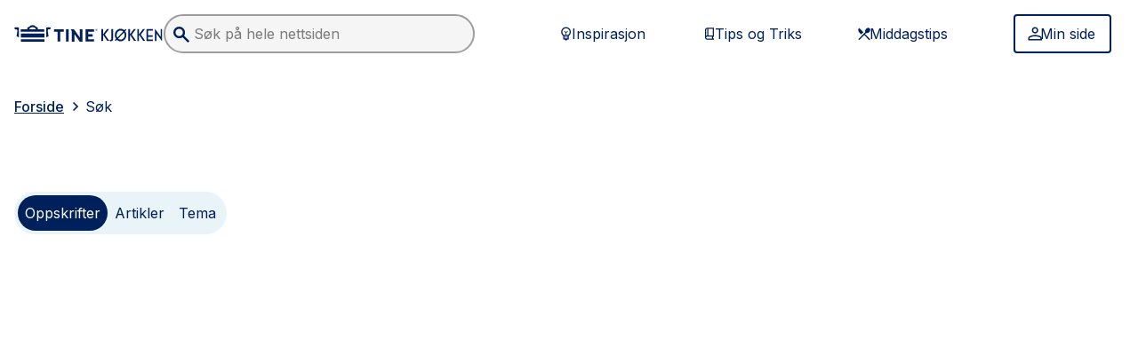

--- FILE ---
content_type: text/html; charset=utf-8
request_url: https://www.tine.no/oppskrifter/sok?q=sopp&sort=pageViews
body_size: 45174
content:
<!DOCTYPE html><html lang="no" class="edit __variable_ad9543 __variable_7a663b min-h-full"><head><meta charSet="utf-8"/><meta name="viewport" content="width=device-width, initial-scale=1"/><link rel="preload" as="image" href="/oppskrifter/logo.svg"/><link rel="stylesheet" href="/oppskrifter/_next/static/css/59eab2142b9c5397.css" data-precedence="next"/><link rel="stylesheet" href="/oppskrifter/_next/static/css/299ef761f72a6508.css" data-precedence="next"/><link rel="stylesheet" href="/oppskrifter/_next/static/css/fd7b740ff2872c0c.css" data-precedence="next"/><link rel="preload" as="script" fetchPriority="low" href="/oppskrifter/_next/static/chunks/webpack-9b51bd08e3b84b26.js"/><script src="/oppskrifter/_next/static/chunks/4bd1b696-ff2700dce288e245.js" async=""></script><script src="/oppskrifter/_next/static/chunks/4672-a53039d8e470be4e.js" async=""></script><script src="/oppskrifter/_next/static/chunks/main-app-fee529faf0b97ee4.js" async=""></script><script src="/oppskrifter/_next/static/chunks/1978-ec87484b6cda6c8a.js" async=""></script><script src="/oppskrifter/_next/static/chunks/app/%5Blocale%5D/loading-8df115b64587907d.js" async=""></script><script src="/oppskrifter/_next/static/chunks/bf76e631-4eef285d335b1dce.js" async=""></script><script src="/oppskrifter/_next/static/chunks/c16f53c3-ba6ea3b837df1cca.js" async=""></script><script src="/oppskrifter/_next/static/chunks/4958-ec222592bf5aa460.js" async=""></script><script src="/oppskrifter/_next/static/chunks/6874-1ec0eb1b0be3d4e6.js" async=""></script><script src="/oppskrifter/_next/static/chunks/5561-f5b58957a52e9b88.js" async=""></script><script src="/oppskrifter/_next/static/chunks/5125-b7cc8fb8e84ef8fe.js" async=""></script><script src="/oppskrifter/_next/static/chunks/8814-725d9509a1905fb9.js" async=""></script><script src="/oppskrifter/_next/static/chunks/1694-65489462093508f3.js" async=""></script><script src="/oppskrifter/_next/static/chunks/1556-fee5bb691b48bef1.js" async=""></script><script src="/oppskrifter/_next/static/chunks/829-2f35361da86c9f6b.js" async=""></script><script src="/oppskrifter/_next/static/chunks/3296-72eaf2520a482797.js" async=""></script><script src="/oppskrifter/_next/static/chunks/9032-8c91e94ec0eb65ff.js" async=""></script><script src="/oppskrifter/_next/static/chunks/4555-25661000498bed8e.js" async=""></script><script src="/oppskrifter/_next/static/chunks/app/not-found-eeaebdb28fe98afe.js" async=""></script><script src="/oppskrifter/_next/static/chunks/3698-19bccad2136ef95f.js" async=""></script><script src="/oppskrifter/_next/static/chunks/5409-e1d086308ee53275.js" async=""></script><script src="/oppskrifter/_next/static/chunks/2824-ed2412c3993bd976.js" async=""></script><script src="/oppskrifter/_next/static/chunks/app/%5Blocale%5D/layout-e98e1695cecc1cd1.js" async=""></script><script src="/oppskrifter/_next/static/chunks/8122-8c95920951fe048d.js" async=""></script><script src="/oppskrifter/_next/static/chunks/7914-3ec007a68c1e671f.js" async=""></script><script src="/oppskrifter/_next/static/chunks/6963-54bb92a8e7141c9e.js" async=""></script><script src="/oppskrifter/_next/static/chunks/4804-76dfe971dd68a61d.js" async=""></script><script src="/oppskrifter/_next/static/chunks/app/%5Blocale%5D/%5B%5B...contentPath%5D%5D/page-5ae5150ce1d30d0b.js" async=""></script><script src="/oppskrifter/_next/static/chunks/6474-0c0d85619ac57391.js" async=""></script><script src="/oppskrifter/_next/static/chunks/app/%5Blocale%5D/error-a7392037054037ab.js" async=""></script><script src="/oppskrifter/_next/static/chunks/app/%5Blocale%5D/not-found-1dada5f46a39fab3.js" async=""></script><title>Tine Kjøkken</title><meta name="description" content="Tine Kjøkken"/><meta name="robots" content="index, follow"/><meta name="googlebot" content="index, follow"/><link rel="icon" href="/oppskrifter/favicon.svg" media="(prefers-color-scheme: light)"/><link rel="icon" href="/oppskrifter/favicon-dark.svg" media="(prefers-color-scheme: dark)"/><meta id="__next-page-redirect" http-equiv="refresh" content="1;url=/oppskrifter/sok/undefined/oppskrifter"/><script src="/oppskrifter/_next/static/chunks/polyfills-42372ed130431b0a.js" noModule=""></script></head><body data-portal-component-type="page"><noscript><iframe src="https://www.googletagmanager.com/ns.html?id=GTM-T7CS5NX" height="0" width="0" style="display:none;visibility:hidden"></iframe></noscript><a class="text-button-primary-text bg-button-primary-bg fill-button-primary-text border-button-primary-bg hover:bg-button-primary-bg-hover hover:border-button-primary-bg-hover text-sm px-button-compact-padding-x py-button-compact-padding-y [&amp;&gt;svg]:w-[20px] [&amp;&gt;svg]:h-[20px] [&amp;&gt;svg]:-m-1 focus-visible:ring-2 focus-visible:ring-information-600 focus-visible:outline-none disabled:text-ink-disabled disabled:border-button-disabled-bg disabled:bg-button-disabled-bg disabled:cursor-not-allowed disabled:no-underline [&amp;&gt;svg]:disabled:fill-ink-disabled cursor-pointer leading-none border-2 no-underline rounded-button inline-flex justify-center items-center gap-x-2 sr-only focus:not-sr-only focus:fixed focus:top-4 focus:left-4 focus:z-30" href="#main-content">Skip to main content</a><header class="sticky top-0 z-20 w-full bg-base-0 p-4"><section class="mx-auto w-full max-w-[1515px]"><div class="flex items-center justify-between md:hidden"><a href="/oppskrifter"><img src="/oppskrifter/logo.svg" alt="TINE Kjøkken Logo" class="w-40 lg:w-60"/></a><button type="button" aria-label="Åpne meny" class="text-button-tertiary-text fill-tertiary-text bg-button-tertiary-bg border-transparent hover:bg-button-tertiary-bg-hover hover:underline hover:border-button-tertiary-bg-hover px-button-compact-padding-x py-button-compact-padding-y [&amp;&gt;svg]:w-[28px] [&amp;&gt;svg]:h-[28px] [&amp;&gt;svg]:-m-0.5 focus-visible:ring-2 focus-visible:ring-information-600 focus-visible:outline-none disabled:text-ink-disabled disabled:border-button-disabled-bg disabled:bg-button-disabled-bg disabled:cursor-not-allowed disabled:no-underline [&amp;&gt;svg]:disabled:fill-ink-disabled cursor-pointer leading-none border-2 no-underline rounded-button inline-flex justify-center items-center gap-x-2"><svg xmlns="http://www.w3.org/2000/svg" width="1.5em" height="1.5em" fill="currentColor" viewBox="0 0 24 24" focusable="false" aria-hidden="true"><path fill="inherit" d="M3 17.571v-1.928h18v1.928zm0-4.821v-1.929h18v1.929zm0-4.821V6h18v1.929z"></path></svg></button></div><div class="w-full mt-3 md:hidden"><div class="relative min-w-[250px] z-50"><div data-headlessui-state=""></div><span hidden="" style="position:fixed;top:1px;left:1px;width:1px;height:0;padding:0;margin:-1px;overflow:hidden;clip:rect(0, 0, 0, 0);white-space:nowrap;border-width:0;display:none"></span></div></div><div class="hidden md:flex md:items-center md:justify-between"><div class="flex items-center md:gap-x-4 xl:gap-x-10 "><a href="/oppskrifter"><img src="/oppskrifter/logo.svg" alt="TINE Kjøkken Logo" class="w-40 lg:w-60"/></a><div class="w-full max-w-[200px] md:max-w-[150px] lg:max-w-[250px] xl:max-w-[350px]"><div class="relative min-w-[250px] z-50"><div data-headlessui-state=""></div><span hidden="" style="position:fixed;top:1px;left:1px;width:1px;height:0;padding:0;margin:-1px;overflow:hidden;clip:rect(0, 0, 0, 0);white-space:nowrap;border-width:0;display:none"></span></div></div></div><div class="md:flex lg:hidden"><button type="button" aria-label="Åpne meny" class="text-button-tertiary-text fill-tertiary-text bg-button-tertiary-bg border-transparent hover:bg-button-tertiary-bg-hover hover:underline hover:border-button-tertiary-bg-hover px-button-compact-padding-x py-button-compact-padding-y [&amp;&gt;svg]:w-[28px] [&amp;&gt;svg]:h-[28px] [&amp;&gt;svg]:-m-0.5 focus-visible:ring-2 focus-visible:ring-information-600 focus-visible:outline-none disabled:text-ink-disabled disabled:border-button-disabled-bg disabled:bg-button-disabled-bg disabled:cursor-not-allowed disabled:no-underline [&amp;&gt;svg]:disabled:fill-ink-disabled cursor-pointer leading-none border-2 no-underline rounded-button inline-flex justify-center items-center gap-x-2"><svg xmlns="http://www.w3.org/2000/svg" width="1.5em" height="1.5em" fill="currentColor" viewBox="0 0 24 24" focusable="false" aria-hidden="true"><path fill="inherit" d="M3 17.571v-1.928h18v1.928zm0-4.821v-1.929h18v1.929zm0-4.821V6h18v1.929z"></path></svg></button></div><div class="hidden lg:flex lg:items-center"><div class="flex w-[520px] md:mr-4 xl:mr-10"><a class="text-button-tertiary-text fill-tertiary-text bg-button-tertiary-bg border-transparent hover:bg-button-tertiary-bg-hover hover:underline hover:border-button-tertiary-bg-hover text-base w-full px-button-regular-padding-x py-button-regular-padding-y [&amp;&gt;svg]:w-[20px] [&amp;&gt;svg]:h-[20px] [&amp;&gt;svg]:-m-1 focus-visible:ring-2 focus-visible:ring-information-600 focus-visible:outline-none disabled:text-ink-disabled disabled:border-button-disabled-bg disabled:bg-button-disabled-bg disabled:cursor-not-allowed disabled:no-underline [&amp;&gt;svg]:disabled:fill-ink-disabled cursor-pointer leading-none border-2 no-underline rounded-button inline-flex justify-center items-center gap-x-2" href="/oppskrifter/inspirasjon"><svg xmlns="http://www.w3.org/2000/svg" width="1.5em" height="1.5em" fill="currentColor" viewBox="0 0 24 24" focusable="false" aria-hidden="true"><path fill="inherit" d="M11.546 21q-.591 0-1.114-.284a1.77 1.77 0 0 1-.773-.807H7.727v-5.045a6.25 6.25 0 0 1-2.011-2.318 6.5 6.5 0 0 1-.716-3q0-2.728 1.91-4.637Q8.817 3 11.545 3q2.727 0 4.636 1.91 1.91 1.908 1.909 4.635 0 1.591-.716 3a6.25 6.25 0 0 1-2.011 2.319v5.045h-1.955q-.25.523-.761.807-.512.285-1.102.284m-2.182-2.727h4.363v-1.091H9.364zm0-2.182h4.363V15H9.364zM8.5 13.364H11v-2.5L8.977 8.84l.773-.773 1.796 1.796 1.795-1.796.773.773-2.023 2.023v2.5h2.5a5.2 5.2 0 0 0 1.364-1.694q.5-.988.5-2.125 0-2.045-1.432-3.477-1.433-1.431-3.477-1.432-2.046 0-3.478 1.432Q6.637 7.5 6.636 9.545q0 1.114.5 2.114A5.14 5.14 0 0 0 8.5 13.364"></path></svg>Inspirasjon</a><a class="text-button-tertiary-text fill-tertiary-text bg-button-tertiary-bg border-transparent hover:bg-button-tertiary-bg-hover hover:underline hover:border-button-tertiary-bg-hover text-base w-full px-button-regular-padding-x py-button-regular-padding-y [&amp;&gt;svg]:w-[20px] [&amp;&gt;svg]:h-[20px] [&amp;&gt;svg]:-m-1 focus-visible:ring-2 focus-visible:ring-information-600 focus-visible:outline-none disabled:text-ink-disabled disabled:border-button-disabled-bg disabled:bg-button-disabled-bg disabled:cursor-not-allowed disabled:no-underline [&amp;&gt;svg]:disabled:fill-ink-disabled cursor-pointer leading-none border-2 no-underline rounded-button inline-flex justify-center items-center gap-x-2" href="/oppskrifter/tips-og-triks"><svg xmlns="http://www.w3.org/2000/svg" width="1.5em" height="1.5em" fill="currentColor" viewBox="0 0 24 24" focusable="false" aria-hidden="true"><path fill="inherit" d="M8.75 20a2.65 2.65 0 0 1-1.945-.805A2.65 2.65 0 0 1 6 17.25V6.75q0-1.14.805-1.945A2.65 2.65 0 0 1 8.75 4H18v11.98q-.52 0-.885.372-.365.374-.365.907 0 .532.365.897.364.365.885.365V20zM7.5 14.792q.291-.146.594-.22.302-.072.656-.072H9v-9h-.25q-.52 0-.885.365a1.2 1.2 0 0 0-.365.885zm3-.292h6v-9h-6zm-1.75 4h6.792a3 3 0 0 1-.22-.583 2.7 2.7 0 0 1-.072-.652q0-.338.083-.656t.23-.609H8.75q-.542 0-.896.365a1.22 1.22 0 0 0-.354.885q0 .542.354.896t.896.354"></path></svg>Tips og Triks</a><a class="text-button-tertiary-text fill-tertiary-text bg-button-tertiary-bg border-transparent hover:bg-button-tertiary-bg-hover hover:underline hover:border-button-tertiary-bg-hover text-base w-full px-button-regular-padding-x py-button-regular-padding-y [&amp;&gt;svg]:w-[20px] [&amp;&gt;svg]:h-[20px] [&amp;&gt;svg]:-m-1 focus-visible:ring-2 focus-visible:ring-information-600 focus-visible:outline-none disabled:text-ink-disabled disabled:border-button-disabled-bg disabled:bg-button-disabled-bg disabled:cursor-not-allowed disabled:no-underline [&amp;&gt;svg]:disabled:fill-ink-disabled cursor-pointer leading-none border-2 no-underline rounded-button inline-flex justify-center items-center gap-x-2" href="/oppskrifter/tema/middag"><svg xmlns="http://www.w3.org/2000/svg" width="1.5em" height="1.5em" fill="currentColor" viewBox="0 0 24 24" focusable="false" aria-hidden="true"><path fill="inherit" d="m5.268 20.836-1.22-1.275 9.404-9.825a3.16 3.16 0 0 1-.108-2.276 5.1 5.1 0 0 1 1.232-2.024q1.077-1.1 2.453-1.375 1.376-.276 2.381.7 1.006 1.024.718 2.487-.287 1.462-1.364 2.587-.837.876-1.926 1.25a2.95 2.95 0 0 1-2.166-.075l-1.364 1.425 6.82 7.126-1.22 1.274-6.82-7.125zm2.728-7.95L5.22 10.01Q4 8.785 4 7.023t1.22-2.987l5.624 5.875z"></path></svg>Middagstips</a></div><div class="flex w-full max-w-[124px]"><a href="/oppskrifter/minside"><button type="button" class="text-button-secondary-text bg-button-secondary-bg fill-button-secondary-text border-button-secondary-border hover:bg-button-secondary-bg-hover hover:border-button-secondary-border text-base w-full px-button-regular-padding-x py-button-regular-padding-y [&amp;&gt;svg]:w-[20px] [&amp;&gt;svg]:h-[20px] [&amp;&gt;svg]:-m-1 focus-visible:ring-2 focus-visible:ring-information-600 focus-visible:outline-none disabled:text-ink-disabled disabled:border-button-disabled-bg disabled:bg-button-disabled-bg disabled:cursor-not-allowed disabled:no-underline [&amp;&gt;svg]:disabled:fill-ink-disabled cursor-pointer leading-none border-2 no-underline rounded-button inline-flex justify-center items-center gap-x-2"><svg xmlns="http://www.w3.org/2000/svg" width="1.5em" height="1.5em" fill="currentColor" viewBox="0 0 24 24" focusable="false" aria-hidden="true"><path fill="inherit" d="M12.237 11.621q-1.778 0-3.044-1.266T7.926 7.31t1.267-3.045T12.237 3t3.044 1.266 1.266 3.045-1.266 3.044-3.044 1.266M3 21v-2.738q0-.905.491-1.675A3.3 3.3 0 0 1 4.805 15.4a18 18 0 0 1 3.684-1.343 15.95 15.95 0 0 1 7.496 0q1.859.448 3.684 1.343a3.3 3.3 0 0 1 1.313 1.186q.492.77.492 1.675V21zm1.847-1.847h14.78v-.89q0-.375-.217-.694a1.64 1.64 0 0 0-.589-.52 15.8 15.8 0 0 0-3.246-1.187 14 14 0 0 0-6.677 0q-1.653.404-3.245 1.187a1.64 1.64 0 0 0-.589.52 1.2 1.2 0 0 0-.217.693zm7.39-9.38q1.016 0 1.74-.723a2.37 2.37 0 0 0 .723-1.74q0-1.015-.723-1.74a2.37 2.37 0 0 0-1.74-.723q-1.016 0-1.74.724a2.37 2.37 0 0 0-.723 1.74q0 1.015.723 1.74a2.37 2.37 0 0 0 1.74.723"></path></svg>Min side</button></a></div></div></div></section></header><div class="fixed top-0 transition-transform ease-in-out duration-500 left-0 right-0 z-50 flex flex-col justify-end w-full gap-4 p-4 pointer-events-none lg:p-4 md:left-auto md:max-w-md translate-y-20"></div><!--$!--><template data-dgst="BAILOUT_TO_CLIENT_SIDE_RENDERING"></template><!--/$--><!--$!--><template data-dgst="NEXT_REDIRECT;replace;/sok/undefined/oppskrifter;307;"></template><div class="flex items-center justify-center w-full h-screen" style="opacity:0"><h1>Laster...</h1><svg width="71" height="36" viewBox="0 0 71 36" fill="none" xmlns="http://www.w3.org/2000/svg"><path d="M1.93968 27.7355V33.8214L2.55562 34.8358H5.28316L6.16301 34.1838L7.30681 32.952L8.71457 31.503L11.0684 29.8925L12.234 28.3875V26.5037V24.2577L13.3778 22.8086H16.1933H18.3929L20.1526 23.6781L21.6484 25.6342V28.8222V30.8509L20.1526 32.3L19.6247 35.4155H22.3883L24.2155 34.8358L25.1678 32.3L24.2155 30.1264V26.8979L25.6957 25.6342L26.6635 27.3006L27.6313 28.8222V31.503L26.6635 32.952V35.169H27.6313H29.3031L31.3267 34.8358V33.8214V32.3L30.8868 31.503L30.0069 29.2569L30.4469 27.7355V25.6342L29.3031 23.6781V20.2727H33.7903H38.8054H43.1167L46.9 19.1859L47.5159 19.6931L49.3636 20.8523L48.8527 22.8086H49.5436L49.9501 21.5768H51.2113L50.9661 22.8086H51.7384L51.84 21.5768L52.883 21.9392V23.6781V26.5037L52.0912 27.7355L48.7477 32.3L46.0202 34.1838L46.9 35.4155H51.2113V34.8358V33.8214H52.0912L53.4109 32.3V30.8509L56.5784 27.3006L58.5141 25.6342V21.5768L59.2179 21.9392L61.2416 24.2577L62.9133 26.5037L63.8811 30.1264V32.3L62.9133 33.8214V35.4155H66.6087L67.1366 34.1838V32.3L66.6087 30.8509L65.3769 28.8222L64.937 26.5037V21.9392L64.3211 20.8523L63.3532 18.6063L62.2094 16.9398V12.1579L62.9133 10.5639L63.3532 9.33221V6.21671H63.8811L64.937 6.79634V14.5489V18.0991L65.9048 19.6931L67.1366 21.9392V23.6781L66.6087 25.6342V27.3006L67.1366 28.3875L68.5443 30.1264L69.9521 31.503L69.4242 30.1264L68.8963 28.8222L69.9521 27.3006V25.6342L68.8963 23.6781L67.1366 20.8523L65.9048 18.6063V16.0704V7.1586L65.3769 6.21671L63.8811 3.8982L62.2094 2.23172L59.6579 1.50727L55.9625 1H22.8801L19.6247 1.50727L16.7212 2.23172L14.9615 3.31856L4.66726 20.2727H3.43547L0.795898 21.9392V23.6781L1.4118 24.2577V27.3006L1.93968 27.7355Z" fill="rgba(0, 0, 0, 0)" stroke="rgba(0, 32, 91, 1)" stroke-width="0.8" stroke-dasharray="500" stroke-dashoffset="500"></path></svg></div><!--/$--><nav aria-labelledby="doormat-nav-title" class="px-4 py-8 text-center bg-fjordBlue-50 print:hidden"><div class="relative mx-auto"><h2 id="doormat-nav-title" class="text-2xl mb-9">Snarveier</h2><ul class="flex flex-wrap justify-center gap-9 max-w-[555px] mx-auto mb-6"><li class="m-0"><a href="/oppskrifter/tema/middag" class="rounded underline-offset-2 hover:no-underline *:fill-text-ink-brand-default flex-wrap text-button-secondary-text bg-button-secondary-bg fill-button-secondary-text border-button-secondary-border hover:bg-button-secondary-bg-hover hover:border-button-secondary-border text-base px-button-regular-padding-x py-button-regular-padding-y [&amp;&gt;svg]:w-[20px] [&amp;&gt;svg]:h-[20px] [&amp;&gt;svg]:-m-1 focus-visible:ring-2 focus-visible:ring-information-600 focus-visible:outline-none disabled:text-ink-disabled disabled:border-button-disabled-bg disabled:bg-button-disabled-bg disabled:cursor-not-allowed disabled:no-underline [&amp;&gt;svg]:disabled:fill-ink-disabled cursor-pointer leading-none border-2 no-underline rounded-button inline-flex justify-center items-center gap-x-2 w-full whitespace-nowrap"><span class="">Middag</span></a></li><li class="m-0"><a href="/oppskrifter/tema/lunsj" class="rounded underline-offset-2 hover:no-underline *:fill-text-ink-brand-default flex-wrap text-button-secondary-text bg-button-secondary-bg fill-button-secondary-text border-button-secondary-border hover:bg-button-secondary-bg-hover hover:border-button-secondary-border text-base px-button-regular-padding-x py-button-regular-padding-y [&amp;&gt;svg]:w-[20px] [&amp;&gt;svg]:h-[20px] [&amp;&gt;svg]:-m-1 focus-visible:ring-2 focus-visible:ring-information-600 focus-visible:outline-none disabled:text-ink-disabled disabled:border-button-disabled-bg disabled:bg-button-disabled-bg disabled:cursor-not-allowed disabled:no-underline [&amp;&gt;svg]:disabled:fill-ink-disabled cursor-pointer leading-none border-2 no-underline rounded-button inline-flex justify-center items-center gap-x-2 w-full whitespace-nowrap"><span class="">Lunsj</span></a></li><li class="m-0"><a href="/oppskrifter/tema/frokost" class="rounded underline-offset-2 hover:no-underline *:fill-text-ink-brand-default flex-wrap text-button-secondary-text bg-button-secondary-bg fill-button-secondary-text border-button-secondary-border hover:bg-button-secondary-bg-hover hover:border-button-secondary-border text-base px-button-regular-padding-x py-button-regular-padding-y [&amp;&gt;svg]:w-[20px] [&amp;&gt;svg]:h-[20px] [&amp;&gt;svg]:-m-1 focus-visible:ring-2 focus-visible:ring-information-600 focus-visible:outline-none disabled:text-ink-disabled disabled:border-button-disabled-bg disabled:bg-button-disabled-bg disabled:cursor-not-allowed disabled:no-underline [&amp;&gt;svg]:disabled:fill-ink-disabled cursor-pointer leading-none border-2 no-underline rounded-button inline-flex justify-center items-center gap-x-2 w-full whitespace-nowrap"><span class="">Frokost</span></a></li><li class="m-0"><a href="/oppskrifter/tema/bakst" class="rounded underline-offset-2 hover:no-underline *:fill-text-ink-brand-default flex-wrap text-button-secondary-text bg-button-secondary-bg fill-button-secondary-text border-button-secondary-border hover:bg-button-secondary-bg-hover hover:border-button-secondary-border text-base px-button-regular-padding-x py-button-regular-padding-y [&amp;&gt;svg]:w-[20px] [&amp;&gt;svg]:h-[20px] [&amp;&gt;svg]:-m-1 focus-visible:ring-2 focus-visible:ring-information-600 focus-visible:outline-none disabled:text-ink-disabled disabled:border-button-disabled-bg disabled:bg-button-disabled-bg disabled:cursor-not-allowed disabled:no-underline [&amp;&gt;svg]:disabled:fill-ink-disabled cursor-pointer leading-none border-2 no-underline rounded-button inline-flex justify-center items-center gap-x-2 w-full whitespace-nowrap"><span class="">Bakst</span></a></li><li class="m-0"><a href="/oppskrifter/tema/kake" class="rounded underline-offset-2 hover:no-underline *:fill-text-ink-brand-default flex-wrap text-button-secondary-text bg-button-secondary-bg fill-button-secondary-text border-button-secondary-border hover:bg-button-secondary-bg-hover hover:border-button-secondary-border text-base px-button-regular-padding-x py-button-regular-padding-y [&amp;&gt;svg]:w-[20px] [&amp;&gt;svg]:h-[20px] [&amp;&gt;svg]:-m-1 focus-visible:ring-2 focus-visible:ring-information-600 focus-visible:outline-none disabled:text-ink-disabled disabled:border-button-disabled-bg disabled:bg-button-disabled-bg disabled:cursor-not-allowed disabled:no-underline [&amp;&gt;svg]:disabled:fill-ink-disabled cursor-pointer leading-none border-2 no-underline rounded-button inline-flex justify-center items-center gap-x-2 w-full whitespace-nowrap"><span class="">Kake</span></a></li><li class="m-0"><a href="/oppskrifter/tema/dessert" class="rounded underline-offset-2 hover:no-underline *:fill-text-ink-brand-default flex-wrap text-button-secondary-text bg-button-secondary-bg fill-button-secondary-text border-button-secondary-border hover:bg-button-secondary-bg-hover hover:border-button-secondary-border text-base px-button-regular-padding-x py-button-regular-padding-y [&amp;&gt;svg]:w-[20px] [&amp;&gt;svg]:h-[20px] [&amp;&gt;svg]:-m-1 focus-visible:ring-2 focus-visible:ring-information-600 focus-visible:outline-none disabled:text-ink-disabled disabled:border-button-disabled-bg disabled:bg-button-disabled-bg disabled:cursor-not-allowed disabled:no-underline [&amp;&gt;svg]:disabled:fill-ink-disabled cursor-pointer leading-none border-2 no-underline rounded-button inline-flex justify-center items-center gap-x-2 w-full whitespace-nowrap"><span class="">Dessert</span></a></li><li class="m-0"><a href="/oppskrifter/tema/tilbehor" class="rounded underline-offset-2 hover:no-underline *:fill-text-ink-brand-default flex-wrap text-button-secondary-text bg-button-secondary-bg fill-button-secondary-text border-button-secondary-border hover:bg-button-secondary-bg-hover hover:border-button-secondary-border text-base px-button-regular-padding-x py-button-regular-padding-y [&amp;&gt;svg]:w-[20px] [&amp;&gt;svg]:h-[20px] [&amp;&gt;svg]:-m-1 focus-visible:ring-2 focus-visible:ring-information-600 focus-visible:outline-none disabled:text-ink-disabled disabled:border-button-disabled-bg disabled:bg-button-disabled-bg disabled:cursor-not-allowed disabled:no-underline [&amp;&gt;svg]:disabled:fill-ink-disabled cursor-pointer leading-none border-2 no-underline rounded-button inline-flex justify-center items-center gap-x-2 w-full whitespace-nowrap"><span class="">Tilbehør</span></a></li><li class="m-0"><a href="/oppskrifter/tema/drikke" class="rounded underline-offset-2 hover:no-underline *:fill-text-ink-brand-default flex-wrap text-button-secondary-text bg-button-secondary-bg fill-button-secondary-text border-button-secondary-border hover:bg-button-secondary-bg-hover hover:border-button-secondary-border text-base px-button-regular-padding-x py-button-regular-padding-y [&amp;&gt;svg]:w-[20px] [&amp;&gt;svg]:h-[20px] [&amp;&gt;svg]:-m-1 focus-visible:ring-2 focus-visible:ring-information-600 focus-visible:outline-none disabled:text-ink-disabled disabled:border-button-disabled-bg disabled:bg-button-disabled-bg disabled:cursor-not-allowed disabled:no-underline [&amp;&gt;svg]:disabled:fill-ink-disabled cursor-pointer leading-none border-2 no-underline rounded-button inline-flex justify-center items-center gap-x-2 w-full whitespace-nowrap"><span class="">Drikke</span></a></li></ul><div class="right-0 transform -translate-y-1/2 lg:absolute top-1/2"><a href="#top" class="inline-flex items-center flex-wrap rounded underline-offset-2 hover:no-underline focus-visible:ring-2 focus-visible:ring-information-600 focus-visible:outline-none text-link-default *:fill-text-ink-brand-default gap-x-1 no-underline hover:!underline w-fit"><span class=""><span class="[&amp;&gt;svg]:size-5 [&amp;&gt;svg]:inline"><svg xmlns="http://www.w3.org/2000/svg" width="1.5em" height="1.5em" fill="currentColor" viewBox="0 0 24 24" focusable="false" aria-hidden="true"><path fill="inherit" d="M11.25 20.5V6.354L9.39 8.198 8.346 7.154 12 3.5l3.654 3.654-1.044 1.044-1.86-1.844V20.5z"></path></svg>Til toppen</span></span></a></div></div></nav><footer class="relative w-full bg-surface-default-inverted text-ink-brand-inverted fill-ink-brand-inverted "><div class="flex flex-col w-full gap-5 px-6 py-8 lg:py-16 lg:px-20 lg:mx-auto lg:max-w-screen-2xl"><section class="flex flex-col justify-between w-full gap-6 lg:flex-row"><div class="flex flex-col gap-6 lg:flex-row w-fit"><nav class="flex flex-col w-52"><h2 class="text-lg font-semibold font-body leading-[1.5] mb-3 lg:mb-4">Hjelp</h2><a href="https://www.tine.no/kontakt" class="rounded underline-offset-2 focus-visible:ring-2 focus-visible:ring-information-600 focus-visible:outline-none hover:text-link-default-inverted-hover *:fill-link-inverted text-link-inverted *:hover:fill-link-inverted-hover inline-flex items-center flex-wrap no-underline hover:underline"><span class="">Kontakt oss</span></a></nav><nav class="flex flex-col w-fit"><h2 class="text-lg font-semibold font-body leading-[1.5] mb-3 lg:mb-4">Om oss</h2><a href="https://www.tine.no/om-tine" class="rounded underline-offset-2 focus-visible:ring-2 focus-visible:ring-information-600 focus-visible:outline-none hover:text-link-default-inverted-hover *:fill-link-inverted text-link-inverted *:hover:fill-link-inverted-hover inline-flex items-center flex-wrap no-underline hover:underline"><span class="">Om TINE</span></a><a href="https://www.tine.no/jobb-i-tine" class="rounded underline-offset-2 focus-visible:ring-2 focus-visible:ring-information-600 focus-visible:outline-none hover:text-link-default-inverted-hover *:fill-link-inverted text-link-inverted *:hover:fill-link-inverted-hover inline-flex items-center flex-wrap no-underline hover:underline"><span class="">Jobb</span></a><a href="https://www.tine.no/produkter" class="rounded underline-offset-2 focus-visible:ring-2 focus-visible:ring-information-600 focus-visible:outline-none hover:text-link-default-inverted-hover *:fill-link-inverted text-link-inverted *:hover:fill-link-inverted-hover inline-flex items-center flex-wrap no-underline hover:underline"><span class="">Produkter</span></a></nav></div><nav class="flex flex-col pr-4"><h2 class="mb-3 text-lg font-semibold lg:px-2 lg:mb-4 whitespace-nowrap font-body">Følg TINE KJØKKEN</h2><div class="flex"><a href="https://www.facebook.com/TINEKjokken" aria-label="Følg TINE Kjøkken på Facebook" class="rounded underline-offset-2 hover:no-underline *:fill-text-ink-brand-default flex-wrap text-button-primary-text bg-button-primary-bg fill-button-primary-text border-button-primary-bg hover:bg-button-primary-bg-hover hover:border-button-primary-bg-hover px-button-compact-padding-x py-button-compact-padding-y [&amp;&gt;svg]:w-[28px] [&amp;&gt;svg]:h-[28px] [&amp;&gt;svg]:-m-0.5 focus-visible:ring-2 focus-visible:ring-information-600 focus-visible:outline-none disabled:text-ink-disabled disabled:border-button-disabled-bg disabled:bg-button-disabled-bg disabled:cursor-not-allowed disabled:no-underline [&amp;&gt;svg]:disabled:fill-ink-disabled cursor-pointer leading-none border-2 no-underline rounded-button inline-flex justify-center items-center gap-x-2 p-1 content-stretch [&amp;_svg]:w-8 [&amp;_svg]:h-8"><span class=""><svg xmlns="http://www.w3.org/2000/svg" width="1.5em" height="1.5em" fill="currentColor" viewBox="0 0 24 24" focusable="false" aria-hidden="true"><path fill="inherit" d="M21 12.055C21 7.054 16.971 3 12 3s-9 4.054-9 9.055c0 4.52 3.29 8.266 7.594 8.945v-6.328H8.309v-2.618h2.285V10.06c0-2.27 1.343-3.524 3.4-3.524.983 0 2.014.177 2.014.177v2.229h-1.136c-1.118 0-1.466.698-1.466 1.415v1.698h2.496l-.399 2.617h-2.097V21C17.71 20.32 21 16.575 21 12.055"></path></svg></span></a><a href="https://www.instagram.com/tinekjokken/" aria-label="Følg TINE Kjøkken på Instagram" class="rounded underline-offset-2 hover:no-underline *:fill-text-ink-brand-default flex-wrap text-button-primary-text bg-button-primary-bg fill-button-primary-text border-button-primary-bg hover:bg-button-primary-bg-hover hover:border-button-primary-bg-hover px-button-compact-padding-x py-button-compact-padding-y [&amp;&gt;svg]:w-[28px] [&amp;&gt;svg]:h-[28px] [&amp;&gt;svg]:-m-0.5 focus-visible:ring-2 focus-visible:ring-information-600 focus-visible:outline-none disabled:text-ink-disabled disabled:border-button-disabled-bg disabled:bg-button-disabled-bg disabled:cursor-not-allowed disabled:no-underline [&amp;&gt;svg]:disabled:fill-ink-disabled cursor-pointer leading-none border-2 no-underline rounded-button inline-flex justify-center items-center gap-x-2 p-1 content-stretch [&amp;_svg]:w-8 [&amp;_svg]:h-8"><span class=""><svg xmlns="http://www.w3.org/2000/svg" width="1.5em" height="1.5em" fill="currentColor" viewBox="0 0 24 24" focusable="false" aria-hidden="true"><path fill="inherit" fill-rule="evenodd" d="M12 3c-2.444 0-2.75.01-3.71.054-.959.044-1.613.196-2.186.419-.6.225-1.144.58-1.594 1.038-.457.45-.812.993-1.038 1.593-.221.573-.374 1.228-.418 2.186C3.011 9.25 3 9.555 3 12s.01 2.75.054 3.71c.044.959.196 1.613.419 2.186.225.6.58 1.144 1.038 1.594.45.458.993.812 1.593 1.038.573.222 1.227.374 2.186.418.96.044 1.266.054 3.71.054s2.75-.01 3.71-.054c.959-.044 1.613-.196 2.186-.419.6-.225 1.144-.58 1.594-1.038.458-.45.812-.993 1.038-1.593.222-.573.374-1.227.418-2.186.044-.96.054-1.266.054-3.71s-.01-2.75-.054-3.71c-.044-.959-.196-1.613-.419-2.186A4.4 4.4 0 0 0 19.49 4.51a4.4 4.4 0 0 0-1.593-1.038c-.573-.221-1.228-.374-2.186-.418C14.75 3.011 14.445 3 12 3m0 1.622c2.403 0 2.688.009 3.637.052.877.04 1.354.186 1.671.31.42.163.72.358 1.035.673s.51.615.673 1.035c.123.317.27.794.31 1.67.043.95.052 1.235.052 3.638s-.009 2.688-.052 3.637c-.04.877-.186 1.354-.31 1.671-.144.391-.374.745-.673 1.035-.29.299-.644.529-1.035.673-.317.123-.794.27-1.67.31-.95.043-1.234.052-3.638.052s-2.688-.009-3.637-.052c-.877-.04-1.354-.186-1.671-.31a2.8 2.8 0 0 1-1.035-.673 2.8 2.8 0 0 1-.673-1.035c-.123-.317-.27-.794-.31-1.67-.043-.95-.052-1.235-.052-3.638s.009-2.688.052-3.637c.04-.877.186-1.354.31-1.671.163-.42.358-.72.673-1.035.29-.299.644-.529 1.035-.673.317-.123.794-.27 1.67-.31.95-.043 1.235-.052 3.638-.052" clip-rule="evenodd"></path><path fill="inherit" fill-rule="evenodd" d="M12 15.003a3.003 3.003 0 1 1 0-6.006 3.003 3.003 0 0 1 0 6.006m0-7.629a4.626 4.626 0 1 0 0 9.252 4.626 4.626 0 0 0 0-9.252m5.972-.084a1.093 1.093 0 1 1-2.187 0 1.093 1.093 0 0 1 2.187 0" clip-rule="evenodd"></path></svg></span></a><a href="https://www.pinterest.com/tinekjokken/" aria-label="Følg TINE Kjøkken på Pinterest" class="rounded underline-offset-2 hover:no-underline *:fill-text-ink-brand-default flex-wrap text-button-primary-text bg-button-primary-bg fill-button-primary-text border-button-primary-bg hover:bg-button-primary-bg-hover hover:border-button-primary-bg-hover px-button-compact-padding-x py-button-compact-padding-y [&amp;&gt;svg]:w-[28px] [&amp;&gt;svg]:h-[28px] [&amp;&gt;svg]:-m-0.5 focus-visible:ring-2 focus-visible:ring-information-600 focus-visible:outline-none disabled:text-ink-disabled disabled:border-button-disabled-bg disabled:bg-button-disabled-bg disabled:cursor-not-allowed disabled:no-underline [&amp;&gt;svg]:disabled:fill-ink-disabled cursor-pointer leading-none border-2 no-underline rounded-button inline-flex justify-center items-center gap-x-2 p-1 content-stretch [&amp;_svg]:w-8 [&amp;_svg]:h-8"><span class=""><svg xmlns="http://www.w3.org/2000/svg" width="1.5em" height="1.5em" fill="currentColor" viewBox="0 0 24 24" focusable="false" aria-hidden="true"><path fill="inherit" d="M12 3a9 9 0 0 0-3.28 17.381c-.077-.713-.151-1.803.032-2.58l1.054-4.472s-.27-.538-.27-1.336c0-1.252.724-2.187 1.627-2.187.767 0 1.14.577 1.14 1.27 0 .773-.493 1.926-.746 2.995-.21.896.45 1.627 1.332 1.627 1.6 0 2.83-1.687 2.83-4.12 0-2.155-1.546-3.663-3.758-3.663-2.56 0-4.064 1.92-4.064 3.906 0 .773.3 1.603.672 2.053a.27.27 0 0 1 .063.256c-.067.285-.221.897-.25 1.02-.038.165-.13.2-.302.12-1.125-.524-1.828-2.166-1.828-3.488 0-2.84 2.064-5.446 5.945-5.446 3.122 0 5.547 2.226 5.547 5.2 0 3.1-1.954 5.597-4.668 5.597-.91 0-1.769-.475-2.064-1.034l-.559 2.141c-.204.78-.752 1.762-1.118 2.36.844.26 1.737.4 2.665.4a9 9 0 0 0 9-9 9 9 0 0 0-9-9"></path></svg></span></a><a href="https://www.youtube.com/c/TINEKj%C3%B8kken" aria-label="Følg TINE Kjøkken på YouTube" class="rounded underline-offset-2 hover:no-underline *:fill-text-ink-brand-default flex-wrap text-button-primary-text bg-button-primary-bg fill-button-primary-text border-button-primary-bg hover:bg-button-primary-bg-hover hover:border-button-primary-bg-hover px-button-compact-padding-x py-button-compact-padding-y [&amp;&gt;svg]:w-[28px] [&amp;&gt;svg]:h-[28px] [&amp;&gt;svg]:-m-0.5 focus-visible:ring-2 focus-visible:ring-information-600 focus-visible:outline-none disabled:text-ink-disabled disabled:border-button-disabled-bg disabled:bg-button-disabled-bg disabled:cursor-not-allowed disabled:no-underline [&amp;&gt;svg]:disabled:fill-ink-disabled cursor-pointer leading-none border-2 no-underline rounded-button inline-flex justify-center items-center gap-x-2 p-1 content-stretch [&amp;_svg]:w-8 [&amp;_svg]:h-8"><span class=""><svg xmlns="http://www.w3.org/2000/svg" width="1.5em" height="1.5em" fill="currentColor" viewBox="0 0 24 24" focusable="false" aria-hidden="true"><path fill="inherit" d="M21.31 8.202s-.185-1.31-.756-1.885c-.724-.757-1.533-.761-1.904-.806-2.657-.193-6.646-.193-6.646-.193h-.008s-3.989 0-6.646.193c-.371.045-1.18.049-1.904.806-.571.575-.753 1.885-.753 1.885S2.5 9.742 2.5 11.278v1.44c0 1.536.19 3.076.19 3.076s.185 1.31.753 1.886c.723.757 1.673.73 2.096.812 1.522.145 6.461.19 6.461.19s3.993-.008 6.65-.197c.371-.045 1.18-.048 1.904-.805.571-.576.757-1.886.757-1.886s.189-1.536.189-3.076v-1.44c0-1.536-.19-3.076-.19-3.076m-11.273 6.264v-5.34l5.132 2.68z"></path></svg></span></a></div></nav></section><section class="flex flex-col w-full"><div class="flex justify-end w-14 h-[34px] ml-auto"><svg width="71" height="36" viewBox="0 0 71 36" fill="none" xmlns="http://www.w3.org/2000/svg"><path d="M1.93968 27.7355V33.8214L2.55562 34.8358H5.28316L6.16301 34.1838L7.30681 32.952L8.71457 31.503L11.0684 29.8925L12.234 28.3875V26.5037V24.2577L13.3778 22.8086H16.1933H18.3929L20.1526 23.6781L21.6484 25.6342V28.8222V30.8509L20.1526 32.3L19.6247 35.4155H22.3883L24.2155 34.8358L25.1678 32.3L24.2155 30.1264V26.8979L25.6957 25.6342L26.6635 27.3006L27.6313 28.8222V31.503L26.6635 32.952V35.169H27.6313H29.3031L31.3267 34.8358V33.8214V32.3L30.8868 31.503L30.0069 29.2569L30.4469 27.7355V25.6342L29.3031 23.6781V20.2727H33.7903H38.8054H43.1167L46.9 19.1859L47.5159 19.6931L49.3636 20.8523L48.8527 22.8086H49.5436L49.9501 21.5768H51.2113L50.9661 22.8086H51.7384L51.84 21.5768L52.883 21.9392V23.6781V26.5037L52.0912 27.7355L48.7477 32.3L46.0202 34.1838L46.9 35.4155H51.2113V34.8358V33.8214H52.0912L53.4109 32.3V30.8509L56.5784 27.3006L58.5141 25.6342V21.5768L59.2179 21.9392L61.2416 24.2577L62.9133 26.5037L63.8811 30.1264V32.3L62.9133 33.8214V35.4155H66.6087L67.1366 34.1838V32.3L66.6087 30.8509L65.3769 28.8222L64.937 26.5037V21.9392L64.3211 20.8523L63.3532 18.6063L62.2094 16.9398V12.1579L62.9133 10.5639L63.3532 9.33221V6.21671H63.8811L64.937 6.79634V14.5489V18.0991L65.9048 19.6931L67.1366 21.9392V23.6781L66.6087 25.6342V27.3006L67.1366 28.3875L68.5443 30.1264L69.9521 31.503L69.4242 30.1264L68.8963 28.8222L69.9521 27.3006V25.6342L68.8963 23.6781L67.1366 20.8523L65.9048 18.6063V16.0704V7.1586L65.3769 6.21671L63.8811 3.8982L62.2094 2.23172L59.6579 1.50727L55.9625 1H22.8801L19.6247 1.50727L16.7212 2.23172L14.9615 3.31856L4.66726 20.2727H3.43547L0.795898 21.9392V23.6781L1.4118 24.2577V27.3006L1.93968 27.7355Z" fill="rgba(255, 255, 255, 0)" stroke="white" stroke-width="0.8" stroke-dasharray="500" stroke-dashoffset="500"></path></svg></div><hr/></section><section class="flex flex-col items-center gap-9"><div class="flex flex-col justify-between w-full gap-5 lg:flex-row"><div class="flex flex-col gap-5 lg:flex-row"><a href="https://www.tine.no/kontakt/artikler/ansvarserkl%C3%A6ring-personvern-og-debattregler-p%C3%A5-tines-nettsteder" class="rounded underline-offset-2 underline hover:no-underline focus-visible:ring-2 focus-visible:ring-information-600 focus-visible:outline-none hover:text-link-default-inverted-hover *:fill-link-inverted text-link-inverted *:hover:fill-link-inverted-hover inline-flex items-center flex-wrap"><span class="">Ansvar og personvern</span></a><a href="https://www.tine.no/kontakt/artikler/oversikt-over-informasjonskapsler-cookies-p%C3%A5-tine.no" class="rounded underline-offset-2 underline hover:no-underline focus-visible:ring-2 focus-visible:ring-information-600 focus-visible:outline-none hover:text-link-default-inverted-hover *:fill-link-inverted text-link-inverted *:hover:fill-link-inverted-hover inline-flex items-center flex-wrap"><span class="">Informasjonskapsler/cookies</span></a></div><div class="font-header">© <!-- -->2025<!-- --> <!-- -->TINE SA</div></div><svg xmlns="http://www.w3.org/2000/svg" width="88" height="65" viewBox="0 0 88 65" fill="none"><path d="M8.0332 41.2125H14.3077V57.08C14.2917 57.5566 14.2428 58.0316 14.1612 58.5014H19.3274C19.2473 58.0314 19.1983 57.5565 19.1808 57.08V41.2125H25.4647V37.0921H8.0332V41.2125ZM80.1583 41.2125V37.0921H64.5866C64.6667 37.5622 64.7156 38.037 64.7331 38.5135V57.08C64.7171 57.5566 64.6682 58.0316 64.5866 58.5014H80.1583V54.381H69.6022V49.753H77.6312V45.6326H69.6022V41.2138L80.1583 41.2125ZM34.5288 58.5014H29.3626C29.4427 58.0314 29.4916 57.5565 29.5091 57.08V38.5135C29.4931 38.0369 29.4442 37.5619 29.3626 37.0921H34.5288C34.4487 37.5621 34.3997 38.037 34.3822 38.5135V57.08C34.3982 57.5566 34.4472 58.0316 34.5288 58.5014ZM59.3352 37.0921H54.169C54.2496 37.5549 54.2986 38.0227 54.3155 38.4922V51.2544L43.9606 37.0907H37.8885L39.1607 38.9118C39.7236 39.6971 40.0001 40.6516 39.9441 41.6161V57.0773C39.9281 57.554 39.8791 58.0289 39.7975 58.4988H44.9637C44.8836 58.0287 44.8346 57.5538 44.8171 57.0773V45.5367L54.1343 58.5028H59.3298C59.2497 58.0327 59.2008 57.5578 59.1833 57.0813V38.4922C59.1987 38.0226 59.2477 37.5547 59.3298 37.0921M27.0233 19.5247H61.1696V24.8441H27.0233V19.5247ZM27.0233 27.5044H61.1696V30.8082H27.0233V27.5044ZM20.3092 13.7111C21.8065 13.7111 22.2182 14.8741 22.0117 16.3382C21.8052 17.8022 21.0126 23.3174 21.0126 23.3174L24.363 24.8401V11.3452C23.3031 10.9025 22.1605 10.6926 21.0126 10.7297C19.7748 10.6874 18.546 10.9538 17.437 11.5051L18.8078 14.0362C19.2821 13.8319 19.7915 13.7216 20.3078 13.7111M66.1812 16.3448C65.9747 14.8794 66.3877 13.7178 67.8837 13.7178C68.4 13.7282 68.9094 13.8386 69.3837 14.0428L70.7545 11.5117C69.6459 10.9607 68.4176 10.6943 67.1803 10.7364C66.0323 10.6993 64.8898 10.9092 63.8299 11.3519V24.8521L67.1803 23.3307C67.1803 23.3307 66.3877 17.8156 66.1812 16.3515M44.0964 10.6205C46.9713 10.6205 48.6538 12.3017 48.799 13.5606H39.3939C39.5391 12.3017 41.2216 10.6205 44.0964 10.6205ZM51.2795 11.1174C50.5475 10.6596 49.7799 10.2613 48.9842 9.92643C48.2614 9.4649 47.5783 8.94399 46.942 8.36912C46.6755 8.19461 46.2266 7.81494 44.0964 7.81494C41.9663 7.81494 41.5227 8.19461 41.2509 8.36912C40.6146 8.94405 39.9315 9.46496 39.2087 9.92643C38.413 10.2614 37.6454 10.6597 36.9134 11.1174C36.6469 11.3732 36.3925 12.0379 36.3805 13.5606H27.03V16.8644H61.1696V13.5606H51.8204C51.8017 12.0379 51.5539 11.3732 51.2875 11.1174" fill="white"></path></svg></section></div></footer><noscript><iframe src="https://www.googletagmanager.com/ns.html?id=GTM-T7CS5NX" height="0" width="0" style="display:none;visibility:hidden"></iframe></noscript><script src="/oppskrifter/_next/static/chunks/webpack-9b51bd08e3b84b26.js" async=""></script><script>(self.__next_f=self.__next_f||[]).push([0])</script><script>self.__next_f.push([1,"1:\"$Sreact.fragment\"\n4:I[87555,[],\"\"]\n5:I[31295,[],\"\"]\n7:I[59665,[],\"OutletBoundary\"]\na:I[88118,[\"1978\",\"static/chunks/1978-ec87484b6cda6c8a.js\",\"9076\",\"static/chunks/app/%5Blocale%5D/loading-8df115b64587907d.js\"],\"default\"]\nb:I[59665,[],\"ViewportBoundary\"]\nd:I[59665,[],\"MetadataBoundary\"]\nf:I[26614,[],\"\"]\n:HL[\"/oppskrifter/_next/static/css/59eab2142b9c5397.css\",\"style\"]\n:HL[\"/oppskrifter/_next/static/css/299ef761f72a6508.css\",\"style\"]\n:HL[\"/oppskrifter/_next/static/css/fd7b740ff2872c0c.css\",\"style\"]\n0:{\"P\":null,\"b\":\"AiQc80aMDiv2oSlXuMvoF\",\"p\":\"/oppskrifter\",\"c\":[\"\",\"sok?filters=salat\u0026filters=egg\u0026filters=middag\u0026filters=kylling\"],\"i\":false,\"f\":[[[\"\",{\"children\":[[\"locale\",\"no\",\"d\"],{\"children\":[\"sok\",{\"children\":[\"__PAGE__?{\\\"filters\\\":[\\\"salat\\\",\\\"egg\\\",\\\"middag\\\",\\\"kylling\\\"]}\",{}]}]}]},\"$undefined\",\"$undefined\",true],[\"\",[\"$\",\"$1\",\"c\",{\"children\":[[[\"$\",\"link\",\"0\",{\"rel\":\"stylesheet\",\"href\":\"/oppskrifter/_next/static/css/59eab2142b9c5397.css\",\"precedence\":\"next\",\"crossOrigin\":\"$undefined\",\"nonce\":\"$undefined\"}],[\"$\",\"link\",\"1\",{\"rel\":\"stylesheet\",\"href\":\"/oppskrifter/_next/static/css/299ef761f72a6508.css\",\"precedence\":\"next\",\"crossOrigin\":\"$undefined\",\"nonce\":\"$undefined\"}]],\"$L2\"]}],{\"children\":[[\"locale\",\"no\",\"d\"],[\"$\",\"$1\",\"c\",{\"children\":[[[\"$\",\"link\",\"0\",{\"rel\":\"stylesheet\",\"href\":\"/oppskrifter/_next/static/css/fd7b740ff2872c0c.css\",\"precedence\":\"next\",\"crossOrigin\":\"$undefined\",\"nonce\":\"$undefined\"}]],\"$L3\"]}],{\"children\":[\"sok\",[\"$\",\"$1\",\"c\",{\"children\":[null,[\"$\",\"$L4\",null,{\"parallelRouterKey\":\"children\",\"error\":\"$undefined\",\"errorStyles\":\"$undefined\",\"errorScripts\":\"$undefined\",\"template\":[\"$\",\"$L5\",null,{}],\"templateStyles\":\"$undefined\",\"templateScripts\":\"$undefined\",\"notFound\":\"$undefined\",\"forbidden\":\"$undefined\",\"unauthorized\":\"$undefined\"}]]}],{\"children\":[\"__PAGE__\",[\"$\",\"$1\",\"c\",{\"children\":[\"$L6\",null,[\"$\",\"$L7\",null,{\"children\":[\"$L8\",\"$L9\",null]}]]}],{},null,false]},null,false]},[[\"$\",\"$La\",\"l\",{}],[],[]],false]},null,false],[\"$\",\"$1\",\"h\",{\"children\":[null,[\"$\",\"$1\",\"ca8S0GxtM-LLo0c-urnDRv\","])</script><script>self.__next_f.push([1,"{\"children\":[[\"$\",\"$Lb\",null,{\"children\":\"$Lc\"}],null]}],[\"$\",\"$Ld\",null,{\"children\":\"$Le\"}]]}],false]],\"m\":\"$undefined\",\"G\":[\"$f\",\"$undefined\"],\"s\":false,\"S\":true}\n"])</script><script>self.__next_f.push([1,"10:I[99543,[\"4685\",\"static/chunks/bf76e631-4eef285d335b1dce.js\",\"2545\",\"static/chunks/c16f53c3-ba6ea3b837df1cca.js\",\"4958\",\"static/chunks/4958-ec222592bf5aa460.js\",\"6874\",\"static/chunks/6874-1ec0eb1b0be3d4e6.js\",\"5561\",\"static/chunks/5561-f5b58957a52e9b88.js\",\"1978\",\"static/chunks/1978-ec87484b6cda6c8a.js\",\"5125\",\"static/chunks/5125-b7cc8fb8e84ef8fe.js\",\"8814\",\"static/chunks/8814-725d9509a1905fb9.js\",\"1694\",\"static/chunks/1694-65489462093508f3.js\",\"1556\",\"static/chunks/1556-fee5bb691b48bef1.js\",\"829\",\"static/chunks/829-2f35361da86c9f6b.js\",\"3296\",\"static/chunks/3296-72eaf2520a482797.js\",\"9032\",\"static/chunks/9032-8c91e94ec0eb65ff.js\",\"4555\",\"static/chunks/4555-25661000498bed8e.js\",\"4345\",\"static/chunks/app/not-found-eeaebdb28fe98afe.js\"],\"default\"]\n2:[\"$\",\"$L4\",null,{\"parallelRouterKey\":\"children\",\"error\":\"$undefined\",\"errorStyles\":\"$undefined\",\"errorScripts\":\"$undefined\",\"template\":[\"$\",\"$L5\",null,{}],\"templateStyles\":\"$undefined\",\"templateScripts\":\"$undefined\",\"notFound\":[[\"$\",\"$L10\",null,{}],[[\"$\",\"link\",\"0\",{\"rel\":\"stylesheet\",\"href\":\"/oppskrifter/_next/static/css/fd7b740ff2872c0c.css\",\"precedence\":\"next\",\"crossOrigin\":\"$undefined\",\"nonce\":\"$undefined\"}]]],\"forbidden\":\"$undefined\",\"unauthorized\":\"$undefined\"}]\n"])</script><script>self.__next_f.push([1,"6:E{\"digest\":\"NEXT_REDIRECT;replace;/sok/undefined/oppskrifter;307;\"}\n"])</script><script>self.__next_f.push([1,"11:I[63402,[\"2545\",\"static/chunks/c16f53c3-ba6ea3b837df1cca.js\",\"4958\",\"static/chunks/4958-ec222592bf5aa460.js\",\"6874\",\"static/chunks/6874-1ec0eb1b0be3d4e6.js\",\"5561\",\"static/chunks/5561-f5b58957a52e9b88.js\",\"3698\",\"static/chunks/3698-19bccad2136ef95f.js\",\"1978\",\"static/chunks/1978-ec87484b6cda6c8a.js\",\"5409\",\"static/chunks/5409-e1d086308ee53275.js\",\"5125\",\"static/chunks/5125-b7cc8fb8e84ef8fe.js\",\"2824\",\"static/chunks/2824-ed2412c3993bd976.js\",\"8814\",\"static/chunks/8814-725d9509a1905fb9.js\",\"1694\",\"static/chunks/1694-65489462093508f3.js\",\"1556\",\"static/chunks/1556-fee5bb691b48bef1.js\",\"829\",\"static/chunks/829-2f35361da86c9f6b.js\",\"3296\",\"static/chunks/3296-72eaf2520a482797.js\",\"4555\",\"static/chunks/4555-25661000498bed8e.js\",\"8450\",\"static/chunks/app/%5Blocale%5D/layout-e98e1695cecc1cd1.js\"],\"GTMNoScript\"]\n12:I[2824,[\"4958\",\"static/chunks/4958-ec222592bf5aa460.js\",\"6874\",\"static/chunks/6874-1ec0eb1b0be3d4e6.js\",\"5561\",\"static/chunks/5561-f5b58957a52e9b88.js\",\"3698\",\"static/chunks/3698-19bccad2136ef95f.js\",\"1978\",\"static/chunks/1978-ec87484b6cda6c8a.js\",\"5409\",\"static/chunks/5409-e1d086308ee53275.js\",\"5125\",\"static/chunks/5125-b7cc8fb8e84ef8fe.js\",\"2824\",\"static/chunks/2824-ed2412c3993bd976.js\",\"8814\",\"static/chunks/8814-725d9509a1905fb9.js\",\"1694\",\"static/chunks/1694-65489462093508f3.js\",\"1556\",\"static/chunks/1556-fee5bb691b48bef1.js\",\"8122\",\"static/chunks/8122-8c95920951fe048d.js\",\"7914\",\"static/chunks/7914-3ec007a68c1e671f.js\",\"6963\",\"static/chunks/6963-54bb92a8e7141c9e.js\",\"4804\",\"static/chunks/4804-76dfe971dd68a61d.js\",\"4282\",\"static/chunks/app/%5Blocale%5D/%5B%5B...contentPath%5D%5D/page-5ae5150ce1d30d0b.js\"],\"Button\"]\n13:I[6874,[\"4958\",\"static/chunks/4958-ec222592bf5aa460.js\",\"6874\",\"static/chunks/6874-1ec0eb1b0be3d4e6.js\",\"5561\",\"static/chunks/5561-f5b58957a52e9b88.js\",\"3698\",\"static/chunks/3698-19bccad2136ef95f.js\",\"1978\",\"static/chunks/1978-ec87484b6cda6c8a.js\",\"5409\",\"static/chunks/5409-e1d086308ee53275.js\",\"5125\",\"static/chunks/5125-b7cc8fb8e84ef8fe.js\",\"2824\",\"static/chunks/2824-ed2412c3993bd976.js\",\"8"])</script><script>self.__next_f.push([1,"814\",\"static/chunks/8814-725d9509a1905fb9.js\",\"1694\",\"static/chunks/1694-65489462093508f3.js\",\"1556\",\"static/chunks/1556-fee5bb691b48bef1.js\",\"8122\",\"static/chunks/8122-8c95920951fe048d.js\",\"7914\",\"static/chunks/7914-3ec007a68c1e671f.js\",\"6963\",\"static/chunks/6963-54bb92a8e7141c9e.js\",\"4804\",\"static/chunks/4804-76dfe971dd68a61d.js\",\"4282\",\"static/chunks/app/%5Blocale%5D/%5B%5B...contentPath%5D%5D/page-5ae5150ce1d30d0b.js\"],\"\"]\n15:I[42745,[\"2545\",\"static/chunks/c16f53c3-ba6ea3b837df1cca.js\",\"4958\",\"static/chunks/4958-ec222592bf5aa460.js\",\"6874\",\"static/chunks/6874-1ec0eb1b0be3d4e6.js\",\"5561\",\"static/chunks/5561-f5b58957a52e9b88.js\",\"3698\",\"static/chunks/3698-19bccad2136ef95f.js\",\"1978\",\"static/chunks/1978-ec87484b6cda6c8a.js\",\"5409\",\"static/chunks/5409-e1d086308ee53275.js\",\"5125\",\"static/chunks/5125-b7cc8fb8e84ef8fe.js\",\"2824\",\"static/chunks/2824-ed2412c3993bd976.js\",\"8814\",\"static/chunks/8814-725d9509a1905fb9.js\",\"1694\",\"static/chunks/1694-65489462093508f3.js\",\"1556\",\"static/chunks/1556-fee5bb691b48bef1.js\",\"829\",\"static/chunks/829-2f35361da86c9f6b.js\",\"3296\",\"static/chunks/3296-72eaf2520a482797.js\",\"4555\",\"static/chunks/4555-25661000498bed8e.js\",\"8450\",\"static/chunks/app/%5Blocale%5D/layout-e98e1695cecc1cd1.js\"],\"default\"]\n16:\"$Sreact.suspense\"\n17:I[12957,[\"2545\",\"static/chunks/c16f53c3-ba6ea3b837df1cca.js\",\"4958\",\"static/chunks/4958-ec222592bf5aa460.js\",\"6874\",\"static/chunks/6874-1ec0eb1b0be3d4e6.js\",\"5561\",\"static/chunks/5561-f5b58957a52e9b88.js\",\"3698\",\"static/chunks/3698-19bccad2136ef95f.js\",\"1978\",\"static/chunks/1978-ec87484b6cda6c8a.js\",\"5409\",\"static/chunks/5409-e1d086308ee53275.js\",\"5125\",\"static/chunks/5125-b7cc8fb8e84ef8fe.js\",\"2824\",\"static/chunks/2824-ed2412c3993bd976.js\",\"8814\",\"static/chunks/8814-725d9509a1905fb9.js\",\"1694\",\"static/chunks/1694-65489462093508f3.js\",\"1556\",\"static/chunks/1556-fee5bb691b48bef1.js\",\"829\",\"static/chunks/829-2f35361da86c9f6b.js\",\"3296\",\"static/chunks/3296-72eaf2520a482797.js\",\"4555\",\"static/chunks/4555-25661000498bed8e.js\",\"8450\",\"static/chunks/app/%5Blocale%5D/layout-e9"])</script><script>self.__next_f.push([1,"8e1695cecc1cd1.js\"],\"default\"]\n18:I[48724,[\"6474\",\"static/chunks/6474-0c0d85619ac57391.js\",\"8530\",\"static/chunks/app/%5Blocale%5D/error-a7392037054037ab.js\"],\"default\"]\n19:I[28282,[\"4685\",\"static/chunks/bf76e631-4eef285d335b1dce.js\",\"4958\",\"static/chunks/4958-ec222592bf5aa460.js\",\"6874\",\"static/chunks/6874-1ec0eb1b0be3d4e6.js\",\"3224\",\"static/chunks/app/%5Blocale%5D/not-found-1dada5f46a39fab3.js\"],\"default\"]\n1a:I[20271,[\"2545\",\"static/chunks/c16f53c3-ba6ea3b837df1cca.js\",\"4958\",\"static/chunks/4958-ec222592bf5aa460.js\",\"6874\",\"static/chunks/6874-1ec0eb1b0be3d4e6.js\",\"5561\",\"static/chunks/5561-f5b58957a52e9b88.js\",\"3698\",\"static/chunks/3698-19bccad2136ef95f.js\",\"1978\",\"static/chunks/1978-ec87484b6cda6c8a.js\",\"5409\",\"static/chunks/5409-e1d086308ee53275.js\",\"5125\",\"static/chunks/5125-b7cc8fb8e84ef8fe.js\",\"2824\",\"static/chunks/2824-ed2412c3993bd976.js\",\"8814\",\"static/chunks/8814-725d9509a1905fb9.js\",\"1694\",\"static/chunks/1694-65489462093508f3.js\",\"1556\",\"static/chunks/1556-fee5bb691b48bef1.js\",\"829\",\"static/chunks/829-2f35361da86c9f6b.js\",\"3296\",\"static/chunks/3296-72eaf2520a482797.js\",\"4555\",\"static/chunks/4555-25661000498bed8e.js\",\"8450\",\"static/chunks/app/%5Blocale%5D/layout-e98e1695cecc1cd1.js\"],\"default\"]\n1c:I[69243,[\"2545\",\"static/chunks/c16f53c3-ba6ea3b837df1cca.js\",\"4958\",\"static/chunks/4958-ec222592bf5aa460.js\",\"6874\",\"static/chunks/6874-1ec0eb1b0be3d4e6.js\",\"5561\",\"static/chunks/5561-f5b58957a52e9b88.js\",\"3698\",\"static/chunks/3698-19bccad2136ef95f.js\",\"1978\",\"static/chunks/1978-ec87484b6cda6c8a.js\",\"5409\",\"static/chunks/5409-e1d086308ee53275.js\",\"5125\",\"static/chunks/5125-b7cc8fb8e84ef8fe.js\",\"2824\",\"static/chunks/2824-ed2412c3993bd976.js\",\"8814\",\"static/chunks/8814-725d9509a1905fb9.js\",\"1694\",\"static/chunks/1694-65489462093508f3.js\",\"1556\",\"static/chunks/1556-fee5bb691b48bef1.js\",\"829\",\"static/chunks/829-2f35361da86c9f6b.js\",\"3296\",\"static/chunks/3296-72eaf2520a482797.js\",\"4555\",\"static/chunks/4555-25661000498bed8e.js\",\"8450\",\"static/chunks/app/%5Blocale%5D/layout-e98e1695cecc1cd1.js\"],\"\"]\n1e:I[96465,[\"2545\""])</script><script>self.__next_f.push([1,",\"static/chunks/c16f53c3-ba6ea3b837df1cca.js\",\"4958\",\"static/chunks/4958-ec222592bf5aa460.js\",\"6874\",\"static/chunks/6874-1ec0eb1b0be3d4e6.js\",\"5561\",\"static/chunks/5561-f5b58957a52e9b88.js\",\"3698\",\"static/chunks/3698-19bccad2136ef95f.js\",\"1978\",\"static/chunks/1978-ec87484b6cda6c8a.js\",\"5409\",\"static/chunks/5409-e1d086308ee53275.js\",\"5125\",\"static/chunks/5125-b7cc8fb8e84ef8fe.js\",\"2824\",\"static/chunks/2824-ed2412c3993bd976.js\",\"8814\",\"static/chunks/8814-725d9509a1905fb9.js\",\"1694\",\"static/chunks/1694-65489462093508f3.js\",\"1556\",\"static/chunks/1556-fee5bb691b48bef1.js\",\"829\",\"static/chunks/829-2f35361da86c9f6b.js\",\"3296\",\"static/chunks/3296-72eaf2520a482797.js\",\"4555\",\"static/chunks/4555-25661000498bed8e.js\",\"8450\",\"static/chunks/app/%5Blocale%5D/layout-e98e1695cecc1cd1.js\"],\"CustomGoogleTagManager\"]\n1d:Tf5ab,"])</script><script>self.__next_f.push([1,"window.NREUM||(NREUM={});NREUM.info = {\"agent\":\"\",\"beacon\":\"bam.nr-data.net\",\"errorBeacon\":\"bam.nr-data.net\",\"licenseKey\":\"NRBR-2179b7259c8c712ae1d\",\"applicationID\":\"1541250858\",\"agentToken\":null,\"applicationTime\":16.532096,\"transactionName\":\"ZgZWN0IDXkJTBUJeV19MegxCD1FdWxxTU21DChtJ\",\"queueTime\":0,\"ttGuid\":\"cb5ff5bf61e8b6c2\"}; (window.NREUM||(NREUM={})).init={privacy:{cookies_enabled:true},ajax:{deny_list:[\"bam.nr-data.net\"]},feature_flags:[\"soft_nav\"],distributed_tracing:{enabled:true}};(window.NREUM||(NREUM={})).loader_config={agentID:\"1589021984\",accountID:\"99509\",trustKey:\"99509\",xpid:\"XQ8CUV9ACQYEVVNXBwkCXg==\",licenseKey:\"NRBR-2179b7259c8c712ae1d\",applicationID:\"1541250858\",browserID:\"1589021984\"};;/*! For license information please see nr-loader-spa-1.308.0.min.js.LICENSE.txt */\n(()=\u003e{var e,t,r={384:(e,t,r)=\u003e{\"use strict\";r.d(t,{NT:()=\u003ea,US:()=\u003eu,Zm:()=\u003eo,bQ:()=\u003ed,dV:()=\u003ec,pV:()=\u003el});var n=r(6154),i=r(1863),s=r(1910);const a={beacon:\"bam.nr-data.net\",errorBeacon:\"bam.nr-data.net\"};function o(){return n.gm.NREUM||(n.gm.NREUM={}),void 0===n.gm.newrelic\u0026\u0026(n.gm.newrelic=n.gm.NREUM),n.gm.NREUM}function c(){let e=o();return e.o||(e.o={ST:n.gm.setTimeout,SI:n.gm.setImmediate||n.gm.setInterval,CT:n.gm.clearTimeout,XHR:n.gm.XMLHttpRequest,REQ:n.gm.Request,EV:n.gm.Event,PR:n.gm.Promise,MO:n.gm.MutationObserver,FETCH:n.gm.fetch,WS:n.gm.WebSocket},(0,s.i)(...Object.values(e.o))),e}function d(e,t){let r=o();r.initializedAgents??={},t.initializedAt={ms:(0,i.t)(),date:new Date},r.initializedAgents[e]=t}function u(e,t){o()[e]=t}function l(){return function(){let e=o();const t=e.info||{};e.info={beacon:a.beacon,errorBeacon:a.errorBeacon,...t}}(),function(){let e=o();const t=e.init||{};e.init={...t}}(),c(),function(){let e=o();const t=e.loader_config||{};e.loader_config={...t}}(),o()}},782:(e,t,r)=\u003e{\"use strict\";r.d(t,{T:()=\u003en});const n=r(860).K7.pageViewTiming},860:(e,t,r)=\u003e{\"use strict\";r.d(t,{$J:()=\u003eu,K7:()=\u003ec,P3:()=\u003ed,XX:()=\u003ei,Yy:()=\u003eo,df:()=\u003es,qY:()=\u003en,v4:()=\u003ea});const n=\"events\",i=\"jserrors\",s=\"browser/blobs\",a=\"rum\",o=\"browser/logs\",c={ajax:\"ajax\",genericEvents:\"generic_events\",jserrors:i,logging:\"logging\",metrics:\"metrics\",pageAction:\"page_action\",pageViewEvent:\"page_view_event\",pageViewTiming:\"page_view_timing\",sessionReplay:\"session_replay\",sessionTrace:\"session_trace\",softNav:\"soft_navigations\",spa:\"spa\"},d={[c.pageViewEvent]:1,[c.pageViewTiming]:2,[c.metrics]:3,[c.jserrors]:4,[c.spa]:5,[c.ajax]:6,[c.sessionTrace]:7,[c.softNav]:8,[c.sessionReplay]:9,[c.logging]:10,[c.genericEvents]:11},u={[c.pageViewEvent]:a,[c.pageViewTiming]:n,[c.ajax]:n,[c.spa]:n,[c.softNav]:n,[c.metrics]:i,[c.jserrors]:i,[c.sessionTrace]:s,[c.sessionReplay]:s,[c.logging]:o,[c.genericEvents]:\"ins\"}},944:(e,t,r)=\u003e{\"use strict\";r.d(t,{R:()=\u003ei});var n=r(3241);function i(e,t){\"function\"==typeof console.debug\u0026\u0026(console.debug(\"New Relic Warning: https://github.com/newrelic/newrelic-browser-agent/blob/main/docs/warning-codes.md#\".concat(e),t),(0,n.W)({agentIdentifier:null,drained:null,type:\"data\",name:\"warn\",feature:\"warn\",data:{code:e,secondary:t}}))}},993:(e,t,r)=\u003e{\"use strict\";r.d(t,{A$:()=\u003es,ET:()=\u003ea,TZ:()=\u003eo,p_:()=\u003ei});var n=r(860);const i={ERROR:\"ERROR\",WARN:\"WARN\",INFO:\"INFO\",DEBUG:\"DEBUG\",TRACE:\"TRACE\"},s={OFF:0,ERROR:1,WARN:2,INFO:3,DEBUG:4,TRACE:5},a=\"log\",o=n.K7.logging},1541:(e,t,r)=\u003e{\"use strict\";r.d(t,{U:()=\u003ei,f:()=\u003en});const n={MFE:\"MFE\",BA:\"BA\"};function i(e,t){if(2!==t?.harvestEndpointVersion)return{};const r=t.agentRef.runtime.appMetadata.agents[0].entityGuid;return e?{\"source.id\":e.id,\"source.name\":e.name,\"source.type\":e.type,\"parent.id\":e.parent?.id||r,\"parent.type\":e.parent?.type||n.BA}:{\"entity.guid\":r,appId:t.agentRef.info.applicationID}}},1687:(e,t,r)=\u003e{\"use strict\";r.d(t,{Ak:()=\u003ed,Ze:()=\u003eh,x3:()=\u003eu});var n=r(3241),i=r(7836),s=r(3606),a=r(860),o=r(2646);const c={};function d(e,t){const r={staged:!1,priority:a.P3[t]||0};l(e),c[e].get(t)||c[e].set(t,r)}function u(e,t){e\u0026\u0026c[e]\u0026\u0026(c[e].get(t)\u0026\u0026c[e].delete(t),p(e,t,!1),c[e].size\u0026\u0026f(e))}function l(e){if(!e)throw new Error(\"agentIdentifier required\");c[e]||(c[e]=new Map)}function h(e=\"\",t=\"feature\",r=!1){if(l(e),!e||!c[e].get(t)||r)return p(e,t);c[e].get(t).staged=!0,f(e)}function f(e){const t=Array.from(c[e]);t.every(([e,t])=\u003et.staged)\u0026\u0026(t.sort((e,t)=\u003ee[1].priority-t[1].priority),t.forEach(([t])=\u003e{c[e].delete(t),p(e,t)}))}function p(e,t,r=!0){const a=e?i.ee.get(e):i.ee,c=s.i.handlers;if(!a.aborted\u0026\u0026a.backlog\u0026\u0026c){if((0,n.W)({agentIdentifier:e,type:\"lifecycle\",name:\"drain\",feature:t}),r){const e=a.backlog[t],r=c[t];if(r){for(let t=0;e\u0026\u0026t\u003ce.length;++t)g(e[t],r);Object.entries(r).forEach(([e,t])=\u003e{Object.values(t||{}).forEach(t=\u003e{t[0]?.on\u0026\u0026t[0]?.context()instanceof o.y\u0026\u0026t[0].on(e,t[1])})})}}a.isolatedBacklog||delete c[t],a.backlog[t]=null,a.emit(\"drain-\"+t,[])}}function g(e,t){var r=e[1];Object.values(t[r]||{}).forEach(t=\u003e{var r=e[0];if(t[0]===r){var n=t[1],i=e[3],s=e[2];n.apply(i,s)}})}},1738:(e,t,r)=\u003e{\"use strict\";r.d(t,{U:()=\u003ef,Y:()=\u003eh});var n=r(3241),i=r(9908),s=r(1863),a=r(944),o=r(5701),c=r(3969),d=r(8362),u=r(860),l=r(4261);function h(e,t,r,s){const h=s||r;!h||h[e]\u0026\u0026h[e]!==d.d.prototype[e]||(h[e]=function(){(0,i.p)(c.xV,[\"API/\"+e+\"/called\"],void 0,u.K7.metrics,r.ee),(0,n.W)({agentIdentifier:r.agentIdentifier,drained:!!o.B?.[r.agentIdentifier],type:\"data\",name:\"api\",feature:l.Pl+e,data:{}});try{return t.apply(this,arguments)}catch(e){(0,a.R)(23,e)}})}function f(e,t,r,n,a){const o=e.info;null===r?delete o.jsAttributes[t]:o.jsAttributes[t]=r,(a||null===r)\u0026\u0026(0,i.p)(l.Pl+n,[(0,s.t)(),t,r],void 0,\"session\",e.ee)}},1741:(e,t,r)=\u003e{\"use strict\";r.d(t,{W:()=\u003es});var n=r(944),i=r(4261);class s{#e(e,...t){if(this[e]!==s.prototype[e])return this[e](...t);(0,n.R)(35,e)}addPageAction(e,t){return this.#e(i.hG,e,t)}register(e){return this.#e(i.eY,e)}recordCustomEvent(e,t){return this.#e(i.fF,e,t)}setPageViewName(e,t){return this.#e(i.Fw,e,t)}setCustomAttribute(e,t,r){return this.#e(i.cD,e,t,r)}noticeError(e,t){return this.#e(i.o5,e,t)}setUserId(e,t=!1){return this.#e(i.Dl,e,t)}setApplicationVersion(e){return this.#e(i.nb,e)}setErrorHandler(e){return this.#e(i.bt,e)}addRelease(e,t){return this.#e(i.k6,e,t)}log(e,t){return this.#e(i.$9,e,t)}start(){return this.#e(i.d3)}finished(e){return this.#e(i.BL,e)}recordReplay(){return this.#e(i.CH)}pauseReplay(){return this.#e(i.Tb)}addToTrace(e){return this.#e(i.U2,e)}setCurrentRouteName(e){return this.#e(i.PA,e)}interaction(e){return this.#e(i.dT,e)}wrapLogger(e,t,r){return this.#e(i.Wb,e,t,r)}measure(e,t){return this.#e(i.V1,e,t)}consent(e){return this.#e(i.Pv,e)}}},1863:(e,t,r)=\u003e{\"use strict\";function n(){return Math.floor(performance.now())}r.d(t,{t:()=\u003en})},1910:(e,t,r)=\u003e{\"use strict\";r.d(t,{i:()=\u003es});var n=r(944);const i=new Map;function s(...e){return e.every(e=\u003e{if(i.has(e))return i.get(e);const t=\"function\"==typeof e?e.toString():\"\",r=t.includes(\"[native code]\"),s=t.includes(\"nrWrapper\");return r||s||(0,n.R)(64,e?.name||t),i.set(e,r),r})}},2555:(e,t,r)=\u003e{\"use strict\";r.d(t,{D:()=\u003eo,f:()=\u003ea});var n=r(384),i=r(8122);const s={beacon:n.NT.beacon,errorBeacon:n.NT.errorBeacon,licenseKey:void 0,applicationID:void 0,sa:void 0,queueTime:void 0,applicationTime:void 0,ttGuid:void 0,user:void 0,account:void 0,product:void 0,extra:void 0,jsAttributes:{},userAttributes:void 0,atts:void 0,transactionName:void 0,tNamePlain:void 0};function a(e){try{return!!e.licenseKey\u0026\u0026!!e.errorBeacon\u0026\u0026!!e.applicationID}catch(e){return!1}}const o=e=\u003e(0,i.a)(e,s)},2614:(e,t,r)=\u003e{\"use strict\";r.d(t,{BB:()=\u003ea,H3:()=\u003en,g:()=\u003ed,iL:()=\u003ec,tS:()=\u003eo,uh:()=\u003ei,wk:()=\u003es});const n=\"NRBA\",i=\"SESSION\",s=144e5,a=18e5,o={STARTED:\"session-started\",PAUSE:\"session-pause\",RESET:\"session-reset\",RESUME:\"session-resume\",UPDATE:\"session-update\"},c={SAME_TAB:\"same-tab\",CROSS_TAB:\"cross-tab\"},d={OFF:0,FULL:1,ERROR:2}},2646:(e,t,r)=\u003e{\"use strict\";r.d(t,{y:()=\u003en});class n{constructor(e){this.contextId=e}}},2843:(e,t,r)=\u003e{\"use strict\";r.d(t,{G:()=\u003es,u:()=\u003ei});var n=r(3878);function i(e,t=!1,r,i){(0,n.DD)(\"visibilitychange\",function(){if(t)return void(\"hidden\"===document.visibilityState\u0026\u0026e());e(document.visibilityState)},r,i)}function s(e,t,r){(0,n.sp)(\"pagehide\",e,t,r)}},3241:(e,t,r)=\u003e{\"use strict\";r.d(t,{W:()=\u003es});var n=r(6154);const i=\"newrelic\";function s(e={}){try{n.gm.dispatchEvent(new CustomEvent(i,{detail:e}))}catch(e){}}},3304:(e,t,r)=\u003e{\"use strict\";r.d(t,{A:()=\u003es});var n=r(7836);const i=()=\u003e{const e=new WeakSet;return(t,r)=\u003e{if(\"object\"==typeof r\u0026\u0026null!==r){if(e.has(r))return;e.add(r)}return r}};function s(e){try{return JSON.stringify(e,i())??\"\"}catch(e){try{n.ee.emit(\"internal-error\",[e])}catch(e){}return\"\"}}},3333:(e,t,r)=\u003e{\"use strict\";r.d(t,{$v:()=\u003eu,TZ:()=\u003en,Xh:()=\u003ec,Zp:()=\u003ei,kd:()=\u003ed,mq:()=\u003eo,nf:()=\u003ea,qN:()=\u003es});const n=r(860).K7.genericEvents,i=[\"auxclick\",\"click\",\"copy\",\"keydown\",\"paste\",\"scrollend\"],s=[\"focus\",\"blur\"],a=4,o=1e3,c=2e3,d=[\"PageAction\",\"UserAction\",\"BrowserPerformance\"],u={RESOURCES:\"experimental.resources\",REGISTER:\"register\"}},3434:(e,t,r)=\u003e{\"use strict\";r.d(t,{Jt:()=\u003es,YM:()=\u003ed});var n=r(7836),i=r(5607);const s=\"nr@original:\".concat(i.W),a=50;var o=Object.prototype.hasOwnProperty,c=!1;function d(e,t){return e||(e=n.ee),r.inPlace=function(e,t,n,i,s){n||(n=\"\");const a=\"-\"===n.charAt(0);for(let o=0;o\u003ct.length;o++){const c=t[o],d=e[c];l(d)||(e[c]=r(d,a?c+n:n,i,c,s))}},r.flag=s,r;function r(t,r,n,c,d){return l(t)?t:(r||(r=\"\"),nrWrapper[s]=t,function(e,t,r){if(Object.defineProperty\u0026\u0026Object.keys)try{return Object.keys(e).forEach(function(r){Object.defineProperty(t,r,{get:function(){return e[r]},set:function(t){return e[r]=t,t}})}),t}catch(e){u([e],r)}for(var n in e)o.call(e,n)\u0026\u0026(t[n]=e[n])}(t,nrWrapper,e),nrWrapper);function nrWrapper(){var s,o,l,h;let f;try{o=this,s=[...arguments],l=\"function\"==typeof n?n(s,o):n||{}}catch(t){u([t,\"\",[s,o,c],l],e)}i(r+\"start\",[s,o,c],l,d);const p=performance.now();let g;try{return h=t.apply(o,s),g=performance.now(),h}catch(e){throw g=performance.now(),i(r+\"err\",[s,o,e],l,d),f=e,f}finally{const e=g-p,t={start:p,end:g,duration:e,isLongTask:e\u003e=a,methodName:c,thrownError:f};t.isLongTask\u0026\u0026i(\"long-task\",[t,o],l,d),i(r+\"end\",[s,o,h],l,d)}}}function i(r,n,i,s){if(!c||t){var a=c;c=!0;try{e.emit(r,n,i,t,s)}catch(t){u([t,r,n,i],e)}c=a}}}function u(e,t){t||(t=n.ee);try{t.emit(\"internal-error\",e)}catch(e){}}function l(e){return!(e\u0026\u0026\"function\"==typeof e\u0026\u0026e.apply\u0026\u0026!e[s])}},3606:(e,t,r)=\u003e{\"use strict\";r.d(t,{i:()=\u003es});var n=r(9908);s.on=a;var i=s.handlers={};function s(e,t,r,s){a(s||n.d,i,e,t,r)}function a(e,t,r,i,s){s||(s=\"feature\"),e||(e=n.d);var a=t[s]=t[s]||{};(a[r]=a[r]||[]).push([e,i])}},3738:(e,t,r)=\u003e{\"use strict\";r.d(t,{He:()=\u003ei,Kp:()=\u003eo,Lc:()=\u003ed,Rz:()=\u003eu,TZ:()=\u003en,bD:()=\u003es,d3:()=\u003ea,jx:()=\u003el,sl:()=\u003eh,uP:()=\u003ec});const n=r(860).K7.sessionTrace,i=\"bstResource\",s=\"resource\",a=\"-start\",o=\"-end\",c=\"fn\"+a,d=\"fn\"+o,u=\"pushState\",l=1e3,h=3e4},3785:(e,t,r)=\u003e{\"use strict\";r.d(t,{R:()=\u003ec,b:()=\u003ed});var n=r(9908),i=r(1863),s=r(860),a=r(3969),o=r(993);function c(e,t,r={},c=o.p_.INFO,d=!0,u,l=(0,i.t)()){(0,n.p)(a.xV,[\"API/logging/\".concat(c.toLowerCase(),\"/called\")],void 0,s.K7.metrics,e),(0,n.p)(o.ET,[l,t,r,c,d,u],void 0,s.K7.logging,e)}function d(e){return\"string\"==typeof e\u0026\u0026Object.values(o.p_).some(t=\u003et===e.toUpperCase().trim())}},3878:(e,t,r)=\u003e{\"use strict\";function n(e,t){return{capture:e,passive:!1,signal:t}}function i(e,t,r=!1,i){window.addEventListener(e,t,n(r,i))}function s(e,t,r=!1,i){document.addEventListener(e,t,n(r,i))}r.d(t,{DD:()=\u003es,jT:()=\u003en,sp:()=\u003ei})},3962:(e,t,r)=\u003e{\"use strict\";r.d(t,{AM:()=\u003ea,O2:()=\u003el,OV:()=\u003es,Qu:()=\u003eh,TZ:()=\u003ec,ih:()=\u003ef,pP:()=\u003eo,t1:()=\u003eu,tC:()=\u003ei,wD:()=\u003ed});var n=r(860);const i=[\"click\",\"keydown\",\"submit\"],s=\"popstate\",a=\"api\",o=\"initialPageLoad\",c=n.K7.softNav,d=5e3,u=500,l={INITIAL_PAGE_LOAD:\"\",ROUTE_CHANGE:1,UNSPECIFIED:2},h={INTERACTION:1,AJAX:2,CUSTOM_END:3,CUSTOM_TRACER:4},f={IP:\"in progress\",PF:\"pending finish\",FIN:\"finished\",CAN:\"cancelled\"}},3969:(e,t,r)=\u003e{\"use strict\";r.d(t,{TZ:()=\u003en,XG:()=\u003eo,rs:()=\u003ei,xV:()=\u003ea,z_:()=\u003es});const n=r(860).K7.metrics,i=\"sm\",s=\"cm\",a=\"storeSupportabilityMetrics\",o=\"storeEventMetrics\"},4234:(e,t,r)=\u003e{\"use strict\";r.d(t,{W:()=\u003es});var n=r(7836),i=r(1687);class s{constructor(e,t){this.agentIdentifier=e,this.ee=n.ee.get(e),this.featureName=t,this.blocked=!1}deregisterDrain(){(0,i.x3)(this.agentIdentifier,this.featureName)}}},4261:(e,t,r)=\u003e{\"use strict\";r.d(t,{$9:()=\u003eu,BL:()=\u003ec,CH:()=\u003ep,Dl:()=\u003eR,Fw:()=\u003ew,PA:()=\u003ev,Pl:()=\u003en,Pv:()=\u003eA,Tb:()=\u003eh,U2:()=\u003ea,V1:()=\u003eE,Wb:()=\u003eT,bt:()=\u003ey,cD:()=\u003eb,d3:()=\u003ex,dT:()=\u003ed,eY:()=\u003eg,fF:()=\u003ef,hG:()=\u003es,hw:()=\u003ei,k6:()=\u003eo,nb:()=\u003em,o5:()=\u003el});const n=\"api-\",i=n+\"ixn-\",s=\"addPageAction\",a=\"addToTrace\",o=\"addRelease\",c=\"finished\",d=\"interaction\",u=\"log\",l=\"noticeError\",h=\"pauseReplay\",f=\"recordCustomEvent\",p=\"recordReplay\",g=\"register\",m=\"setApplicationVersion\",v=\"setCurrentRouteName\",b=\"setCustomAttribute\",y=\"setErrorHandler\",w=\"setPageViewName\",R=\"setUserId\",x=\"start\",T=\"wrapLogger\",E=\"measure\",A=\"consent\"},5205:(e,t,r)=\u003e{\"use strict\";r.d(t,{j:()=\u003eS});var n=r(384),i=r(1741);var s=r(2555),a=r(3333);const o=e=\u003e{if(!e||\"string\"!=typeof e)return!1;try{document.createDocumentFragment().querySelector(e)}catch{return!1}return!0};var c=r(2614),d=r(944),u=r(8122);const l=\"[data-nr-mask]\",h=e=\u003e(0,u.a)(e,(()=\u003e{const e={feature_flags:[],experimental:{allow_registered_children:!1,resources:!1},mask_selector:\"*\",block_selector:\"[data-nr-block]\",mask_input_options:{color:!1,date:!1,\"datetime-local\":!1,email:!1,month:!1,number:!1,range:!1,search:!1,tel:!1,text:!1,time:!1,url:!1,week:!1,textarea:!1,select:!1,password:!0}};return{ajax:{deny_list:void 0,block_internal:!0,enabled:!0,autoStart:!0},api:{get allow_registered_children(){return e.feature_flags.includes(a.$v.REGISTER)||e.experimental.allow_registered_children},set allow_registered_children(t){e.experimental.allow_registered_children=t},duplicate_registered_data:!1},browser_consent_mode:{enabled:!1},distributed_tracing:{enabled:void 0,exclude_newrelic_header:void 0,cors_use_newrelic_header:void 0,cors_use_tracecontext_headers:void 0,allowed_origins:void 0},get feature_flags(){return e.feature_flags},set feature_flags(t){e.feature_flags=t},generic_events:{enabled:!0,autoStart:!0},harvest:{interval:30},jserrors:{enabled:!0,autoStart:!0},logging:{enabled:!0,autoStart:!0},metrics:{enabled:!0,autoStart:!0},obfuscate:void 0,page_action:{enabled:!0},page_view_event:{enabled:!0,autoStart:!0},page_view_timing:{enabled:!0,autoStart:!0},performance:{capture_marks:!1,capture_measures:!1,capture_detail:!0,resources:{get enabled(){return e.feature_flags.includes(a.$v.RESOURCES)||e.experimental.resources},set enabled(t){e.experimental.resources=t},asset_types:[],first_party_domains:[],ignore_newrelic:!0}},privacy:{cookies_enabled:!0},proxy:{assets:void 0,beacon:void 0},session:{expiresMs:c.wk,inactiveMs:c.BB},session_replay:{autoStart:!0,enabled:!1,preload:!1,sampling_rate:10,error_sampling_rate:100,collect_fonts:!1,inline_images:!1,fix_stylesheets:!0,mask_all_inputs:!0,get mask_text_selector(){return e.mask_selector},set mask_text_selector(t){o(t)?e.mask_selector=\"\".concat(t,\",\").concat(l):\"\"===t||null===t?e.mask_selector=l:(0,d.R)(5,t)},get block_class(){return\"nr-block\"},get ignore_class(){return\"nr-ignore\"},get mask_text_class(){return\"nr-mask\"},get block_selector(){return e.block_selector},set block_selector(t){o(t)?e.block_selector+=\",\".concat(t):\"\"!==t\u0026\u0026(0,d.R)(6,t)},get mask_input_options(){return e.mask_input_options},set mask_input_options(t){t\u0026\u0026\"object\"==typeof t?e.mask_input_options={...t,password:!0}:(0,d.R)(7,t)}},session_trace:{enabled:!0,autoStart:!0},soft_navigations:{enabled:!0,autoStart:!0},spa:{enabled:!0,autoStart:!0},ssl:void 0,user_actions:{enabled:!0,elementAttributes:[\"id\",\"className\",\"tagName\",\"type\"]}}})());var f=r(6154),p=r(9324);let g=0;const m={buildEnv:p.F3,distMethod:p.Xs,version:p.xv,originTime:f.WN},v={consented:!1},b={appMetadata:{},get consented(){return this.session?.state?.consent||v.consented},set consented(e){v.consented=e},customTransaction:void 0,denyList:void 0,disabled:!1,harvester:void 0,isolatedBacklog:!1,isRecording:!1,loaderType:void 0,maxBytes:3e4,obfuscator:void 0,onerror:void 0,ptid:void 0,releaseIds:{},session:void 0,timeKeeper:void 0,registeredEntities:[],jsAttributesMetadata:{bytes:0},get harvestCount(){return++g}},y=e=\u003e{const t=(0,u.a)(e,b),r=Object.keys(m).reduce((e,t)=\u003e(e[t]={value:m[t],writable:!1,configurable:!0,enumerable:!0},e),{});return Object.defineProperties(t,r)};var w=r(5701);const R=e=\u003e{const t=e.startsWith(\"http\");e+=\"/\",r.p=t?e:\"https://\"+e};var x=r(7836),T=r(3241);const E={accountID:void 0,trustKey:void 0,agentID:void 0,licenseKey:void 0,applicationID:void 0,xpid:void 0},A=e=\u003e(0,u.a)(e,E),_=new Set;function S(e,t={},r,a){let{init:o,info:c,loader_config:d,runtime:u={},exposed:l=!0}=t;if(!c){const e=(0,n.pV)();o=e.init,c=e.info,d=e.loader_config}e.init=h(o||{}),e.loader_config=A(d||{}),c.jsAttributes??={},f.bv\u0026\u0026(c.jsAttributes.isWorker=!0),e.info=(0,s.D)(c);const p=e.init,g=[c.beacon,c.errorBeacon];_.has(e.agentIdentifier)||(p.proxy.assets\u0026\u0026(R(p.proxy.assets),g.push(p.proxy.assets)),p.proxy.beacon\u0026\u0026g.push(p.proxy.beacon),e.beacons=[...g],function(e){const t=(0,n.pV)();Object.getOwnPropertyNames(i.W.prototype).forEach(r=\u003e{const n=i.W.prototype[r];if(\"function\"!=typeof n||\"constructor\"===n)return;let s=t[r];e[r]\u0026\u0026!1!==e.exposed\u0026\u0026\"micro-agent\"!==e.runtime?.loaderType\u0026\u0026(t[r]=(...t)=\u003e{const n=e[r](...t);return s?s(...t):n})})}(e),(0,n.US)(\"activatedFeatures\",w.B)),u.denyList=[...p.ajax.deny_list||[],...p.ajax.block_internal?g:[]],u.ptid=e.agentIdentifier,u.loaderType=r,e.runtime=y(u),_.has(e.agentIdentifier)||(e.ee=x.ee.get(e.agentIdentifier),e.exposed=l,(0,T.W)({agentIdentifier:e.agentIdentifier,drained:!!w.B?.[e.agentIdentifier],type:\"lifecycle\",name:\"initialize\",feature:void 0,data:e.config})),_.add(e.agentIdentifier)}},5270:(e,t,r)=\u003e{\"use strict\";r.d(t,{Aw:()=\u003ea,SR:()=\u003es,rF:()=\u003eo});var n=r(384),i=r(7767);function s(e){return!!(0,n.dV)().o.MO\u0026\u0026(0,i.V)(e)\u0026\u0026!0===e?.session_trace.enabled}function a(e){return!0===e?.session_replay.preload\u0026\u0026s(e)}function o(e,t){try{if(\"string\"==typeof t?.type){if(\"password\"===t.type.toLowerCase())return\"*\".repeat(e?.length||0);if(void 0!==t?.dataset?.nrUnmask||t?.classList?.contains(\"nr-unmask\"))return e}}catch(e){}return\"string\"==typeof e?e.replace(/[\\S]/g,\"*\"):\"*\".repeat(e?.length||0)}},5289:(e,t,r)=\u003e{\"use strict\";r.d(t,{GG:()=\u003ea,Qr:()=\u003ec,sB:()=\u003eo});var n=r(3878),i=r(6389);function s(){return\"undefined\"==typeof document||\"complete\"===document.readyState}function a(e,t){if(s())return e();const r=(0,i.J)(e),a=setInterval(()=\u003e{s()\u0026\u0026(clearInterval(a),r())},500);(0,n.sp)(\"load\",r,t)}function o(e){if(s())return e();(0,n.DD)(\"DOMContentLoaded\",e)}function c(e){if(s())return e();(0,n.sp)(\"popstate\",e)}},5607:(e,t,r)=\u003e{\"use strict\";r.d(t,{W:()=\u003en});const n=(0,r(9566).bz)()},5701:(e,t,r)=\u003e{\"use strict\";r.d(t,{B:()=\u003es,t:()=\u003ea});var n=r(3241);const i=new Set,s={};function a(e,t){const r=t.agentIdentifier;s[r]??={},e\u0026\u0026\"object\"==typeof e\u0026\u0026(i.has(r)||(t.ee.emit(\"rumresp\",[e]),s[r]=e,i.add(r),(0,n.W)({agentIdentifier:r,loaded:!0,drained:!0,type:\"lifecycle\",name:\"load\",feature:void 0,data:e})))}},6154:(e,t,r)=\u003e{\"use strict\";r.d(t,{OF:()=\u003ed,RI:()=\u003ei,WN:()=\u003eh,bv:()=\u003es,eN:()=\u003ef,gm:()=\u003ea,lR:()=\u003el,m:()=\u003ec,mw:()=\u003eo,sb:()=\u003eu});var n=r(1863);const i=\"undefined\"!=typeof window\u0026\u0026!!window.document,s=\"undefined\"!=typeof WorkerGlobalScope\u0026\u0026(\"undefined\"!=typeof self\u0026\u0026self instanceof WorkerGlobalScope\u0026\u0026self.navigator instanceof WorkerNavigator||\"undefined\"!=typeof globalThis\u0026\u0026globalThis instanceof WorkerGlobalScope\u0026\u0026globalThis.navigator instanceof WorkerNavigator),a=i?window:\"undefined\"!=typeof WorkerGlobalScope\u0026\u0026(\"undefined\"!=typeof self\u0026\u0026self instanceof WorkerGlobalScope\u0026\u0026self||\"undefined\"!=typeof globalThis\u0026\u0026globalThis instanceof WorkerGlobalScope\u0026\u0026globalThis),o=Boolean(\"hidden\"===a?.document?.visibilityState),c=\"\"+a?.location,d=/iPad|iPhone|iPod/.test(a.navigator?.userAgent),u=d\u0026\u0026\"undefined\"==typeof SharedWorker,l=(()=\u003e{const e=a.navigator?.userAgent?.match(/Firefox[/\\s](\\d+\\.\\d+)/);return Array.isArray(e)\u0026\u0026e.length\u003e=2?+e[1]:0})(),h=Date.now()-(0,n.t)(),f=()=\u003e\"undefined\"!=typeof PerformanceNavigationTiming\u0026\u0026a?.performance?.getEntriesByType(\"navigation\")?.[0]?.responseStart},6344:(e,t,r)=\u003e{\"use strict\";r.d(t,{BB:()=\u003eu,Qb:()=\u003el,TZ:()=\u003ei,Ug:()=\u003ea,Vh:()=\u003es,_s:()=\u003eo,bc:()=\u003ed,yP:()=\u003ec});var n=r(2614);const i=r(860).K7.sessionReplay,s=\"errorDuringReplay\",a=.12,o={DomContentLoaded:0,Load:1,FullSnapshot:2,IncrementalSnapshot:3,Meta:4,Custom:5},c={[n.g.ERROR]:15e3,[n.g.FULL]:3e5,[n.g.OFF]:0},d={RESET:{message:\"Session was reset\",sm:\"Reset\"},IMPORT:{message:\"Recorder failed to import\",sm:\"Import\"},TOO_MANY:{message:\"429: Too Many Requests\",sm:\"Too-Many\"},TOO_BIG:{message:\"Payload was too large\",sm:\"Too-Big\"},CROSS_TAB:{message:\"Session Entity was set to OFF on another tab\",sm:\"Cross-Tab\"},ENTITLEMENTS:{message:\"Session Replay is not allowed and will not be started\",sm:\"Entitlement\"}},u=5e3,l={API:\"api\",RESUME:\"resume\",SWITCH_TO_FULL:\"switchToFull\",INITIALIZE:\"initialize\",PRELOAD:\"preload\"}},6389:(e,t,r)=\u003e{\"use strict\";function n(e,t=500,r={}){const n=r?.leading||!1;let i;return(...r)=\u003e{n\u0026\u0026void 0===i\u0026\u0026(e.apply(this,r),i=setTimeout(()=\u003e{i=clearTimeout(i)},t)),n||(clearTimeout(i),i=setTimeout(()=\u003e{e.apply(this,r)},t))}}function i(e){let t=!1;return(...r)=\u003e{t||(t=!0,e.apply(this,r))}}r.d(t,{J:()=\u003ei,s:()=\u003en})},6630:(e,t,r)=\u003e{\"use strict\";r.d(t,{T:()=\u003en});const n=r(860).K7.pageViewEvent},6774:(e,t,r)=\u003e{\"use strict\";r.d(t,{T:()=\u003en});const n=r(860).K7.jserrors},7295:(e,t,r)=\u003e{\"use strict\";r.d(t,{Xv:()=\u003ea,gX:()=\u003ei,iW:()=\u003es});var n=[];function i(e){if(!e||s(e))return!1;if(0===n.length)return!0;if(\"*\"===n[0].hostname)return!1;for(var t=0;t\u003cn.length;t++){var r=n[t];if(r.hostname.test(e.hostname)\u0026\u0026r.pathname.test(e.pathname))return!1}return!0}function s(e){return void 0===e.hostname}function a(e){if(n=[],e\u0026\u0026e.length)for(var t=0;t\u003ce.length;t++){let r=e[t];if(!r)continue;if(\"*\"===r)return void(n=[{hostname:\"*\"}]);0===r.indexOf(\"http://\")?r=r.substring(7):0===r.indexOf(\"https://\")\u0026\u0026(r=r.substring(8));const i=r.indexOf(\"/\");let s,a;i\u003e0?(s=r.substring(0,i),a=r.substring(i)):(s=r,a=\"*\");let[c]=s.split(\":\");n.push({hostname:o(c),pathname:o(a,!0)})}}function o(e,t=!1){const r=e.replace(/[.+?^${}()|[\\]\\\\]/g,e=\u003e\"\\\\\"+e).replace(/\\*/g,\".*?\");return new RegExp((t?\"^\":\"\")+r+\"$\")}},7485:(e,t,r)=\u003e{\"use strict\";r.d(t,{D:()=\u003ei});var n=r(6154);function i(e){if(0===(e||\"\").indexOf(\"data:\"))return{protocol:\"data\"};try{const t=new URL(e,location.href),r={port:t.port,hostname:t.hostname,pathname:t.pathname,search:t.search,protocol:t.protocol.slice(0,t.protocol.indexOf(\":\")),sameOrigin:t.protocol===n.gm?.location?.protocol\u0026\u0026t.host===n.gm?.location?.host};return r.port\u0026\u0026\"\"!==r.port||(\"http:\"===t.protocol\u0026\u0026(r.port=\"80\"),\"https:\"===t.protocol\u0026\u0026(r.port=\"443\")),r.pathname\u0026\u0026\"\"!==r.pathname?r.pathname.startsWith(\"/\")||(r.pathname=\"/\".concat(r.pathname)):r.pathname=\"/\",r}catch(e){return{}}}},7699:(e,t,r)=\u003e{\"use strict\";r.d(t,{It:()=\u003es,KC:()=\u003eo,No:()=\u003ei,qh:()=\u003ea});var n=r(860);const i=16e3,s=1e6,a=\"SESSION_ERROR\",o={[n.K7.logging]:!0,[n.K7.genericEvents]:!1,[n.K7.jserrors]:!1,[n.K7.ajax]:!1}},7767:(e,t,r)=\u003e{\"use strict\";r.d(t,{V:()=\u003ei});var n=r(6154);const i=e=\u003en.RI\u0026\u0026!0===e?.privacy.cookies_enabled},7836:(e,t,r)=\u003e{\"use strict\";r.d(t,{P:()=\u003eo,ee:()=\u003ec});var n=r(384),i=r(8990),s=r(2646),a=r(5607);const o=\"nr@context:\".concat(a.W),c=function e(t,r){var n={},a={},u={},l=!1;try{l=16===r.length\u0026\u0026d.initializedAgents?.[r]?.runtime.isolatedBacklog}catch(e){}var h={on:p,addEventListener:p,removeEventListener:function(e,t){var r=n[e];if(!r)return;for(var i=0;i\u003cr.length;i++)r[i]===t\u0026\u0026r.splice(i,1)},emit:function(e,r,n,i,s){!1!==s\u0026\u0026(s=!0);if(c.aborted\u0026\u0026!i)return;t\u0026\u0026s\u0026\u0026t.emit(e,r,n);var o=f(n);g(e).forEach(e=\u003e{e.apply(o,r)});var d=v()[a[e]];d\u0026\u0026d.push([h,e,r,o]);return o},get:m,listeners:g,context:f,buffer:function(e,t){const r=v();if(t=t||\"feature\",h.aborted)return;Object.entries(e||{}).forEach(([e,n])=\u003e{a[n]=t,t in r||(r[t]=[])})},abort:function(){h._aborted=!0,Object.keys(h.backlog).forEach(e=\u003e{delete h.backlog[e]})},isBuffering:function(e){return!!v()[a[e]]},debugId:r,backlog:l?{}:t\u0026\u0026\"object\"==typeof t.backlog?t.backlog:{},isolatedBacklog:l};return Object.defineProperty(h,\"aborted\",{get:()=\u003e{let e=h._aborted||!1;return e||(t\u0026\u0026(e=t.aborted),e)}}),h;function f(e){return e\u0026\u0026e instanceof s.y?e:e?(0,i.I)(e,o,()=\u003enew s.y(o)):new s.y(o)}function p(e,t){n[e]=g(e).concat(t)}function g(e){return n[e]||[]}function m(t){return u[t]=u[t]||e(h,t)}function v(){return h.backlog}}(void 0,\"globalEE\"),d=(0,n.Zm)();d.ee||(d.ee=c)},8122:(e,t,r)=\u003e{\"use strict\";r.d(t,{a:()=\u003ei});var n=r(944);function i(e,t){try{if(!e||\"object\"!=typeof e)return(0,n.R)(3);if(!t||\"object\"!=typeof t)return(0,n.R)(4);const r=Object.create(Object.getPrototypeOf(t),Object.getOwnPropertyDescriptors(t)),s=0===Object.keys(r).length?e:r;for(let a in s)if(void 0!==e[a])try{if(null===e[a]){r[a]=null;continue}Array.isArray(e[a])\u0026\u0026Array.isArray(t[a])?r[a]=Array.from(new Set([...e[a],...t[a]])):\"object\"==typeof e[a]\u0026\u0026\"object\"==typeof t[a]?r[a]=i(e[a],t[a]):r[a]=e[a]}catch(e){r[a]||(0,n.R)(1,e)}return r}catch(e){(0,n.R)(2,e)}}},8139:(e,t,r)=\u003e{\"use strict\";r.d(t,{u:()=\u003eh});var n=r(7836),i=r(3434),s=r(8990),a=r(6154);const o={},c=a.gm.XMLHttpRequest,d=\"addEventListener\",u=\"removeEventListener\",l=\"nr@wrapped:\".concat(n.P);function h(e){var t=function(e){return(e||n.ee).get(\"events\")}(e);if(o[t.debugId]++)return t;o[t.debugId]=1;var r=(0,i.YM)(t,!0);function h(e){r.inPlace(e,[d,u],\"-\",p)}function p(e,t){return e[1]}return\"getPrototypeOf\"in Object\u0026\u0026(a.RI\u0026\u0026f(document,h),c\u0026\u0026f(c.prototype,h),f(a.gm,h)),t.on(d+\"-start\",function(e,t){var n=e[1];if(null!==n\u0026\u0026(\"function\"==typeof n||\"object\"==typeof n)\u0026\u0026\"newrelic\"!==e[0]){var i=(0,s.I)(n,l,function(){var e={object:function(){if(\"function\"!=typeof n.handleEvent)return;return n.handleEvent.apply(n,arguments)},function:n}[typeof n];return e?r(e,\"fn-\",null,e.name||\"anonymous\"):n});this.wrapped=e[1]=i}}),t.on(u+\"-start\",function(e){e[1]=this.wrapped||e[1]}),t}function f(e,t,...r){let n=e;for(;\"object\"==typeof n\u0026\u0026!Object.prototype.hasOwnProperty.call(n,d);)n=Object.getPrototypeOf(n);n\u0026\u0026t(n,...r)}},8362:(e,t,r)=\u003e{\"use strict\";r.d(t,{d:()=\u003es});var n=r(9566),i=r(1741);class s extends i.W{agentIdentifier=(0,n.LA)(16)}},8374:(e,t,r)=\u003e{r.nc=(()=\u003e{try{return document?.currentScript?.nonce}catch(e){}return\"\"})()},8990:(e,t,r)=\u003e{\"use strict\";r.d(t,{I:()=\u003ei});var n=Object.prototype.hasOwnProperty;function i(e,t,r){if(n.call(e,t))return e[t];var i=r();if(Object.defineProperty\u0026\u0026Object.keys)try{return Object.defineProperty(e,t,{value:i,writable:!0,enumerable:!1}),i}catch(e){}return e[t]=i,i}},9119:(e,t,r)=\u003e{\"use strict\";r.d(t,{L:()=\u003es});var n=/([^?#]*)[^#]*(#[^?]*|$).*/,i=/([^?#]*)().*/;function s(e,t){return e?e.replace(t?n:i,\"$1$2\"):e}},9300:(e,t,r)=\u003e{\"use strict\";r.d(t,{T:()=\u003en});const n=r(860).K7.ajax},9324:(e,t,r)=\u003e{\"use strict\";r.d(t,{AJ:()=\u003ea,F3:()=\u003ei,Xs:()=\u003es,Yq:()=\u003eo,xv:()=\u003en});const n=\"1.308.0\",i=\"PROD\",s=\"CDN\",a=\"@newrelic/rrweb\",o=\"1.0.1\"},9566:(e,t,r)=\u003e{\"use strict\";r.d(t,{LA:()=\u003eo,ZF:()=\u003ec,bz:()=\u003ea,el:()=\u003ed});var n=r(6154);const i=\"xxxxxxxx-xxxx-4xxx-yxxx-xxxxxxxxxxxx\";function s(e,t){return e?15\u0026e[t]:16*Math.random()|0}function a(){const e=n.gm?.crypto||n.gm?.msCrypto;let t,r=0;return e\u0026\u0026e.getRandomValues\u0026\u0026(t=e.getRandomValues(new Uint8Array(30))),i.split(\"\").map(e=\u003e\"x\"===e?s(t,r++).toString(16):\"y\"===e?(3\u0026s()|8).toString(16):e).join(\"\")}function o(e){const t=n.gm?.crypto||n.gm?.msCrypto;let r,i=0;t\u0026\u0026t.getRandomValues\u0026\u0026(r=t.getRandomValues(new Uint8Array(e)));const a=[];for(var o=0;o\u003ce;o++)a.push(s(r,i++).toString(16));return a.join(\"\")}function c(){return o(16)}function d(){return o(32)}},9908:(e,t,r)=\u003e{\"use strict\";r.d(t,{d:()=\u003en,p:()=\u003ei});var n=r(7836).ee.get(\"handle\");function i(e,t,r,i,s){s?(s.buffer([e],i),s.emit(e,t,r)):(n.buffer([e],i),n.emit(e,t,r))}}},n={};function i(e){var t=n[e];if(void 0!==t)return t.exports;var s=n[e]={exports:{}};return r[e](s,s.exports,i),s.exports}i.m=r,i.d=(e,t)=\u003e{for(var r in t)i.o(t,r)\u0026\u0026!i.o(e,r)\u0026\u0026Object.defineProperty(e,r,{enumerable:!0,get:t[r]})},i.f={},i.e=e=\u003ePromise.all(Object.keys(i.f).reduce((t,r)=\u003e(i.f[r](e,t),t),[])),i.u=e=\u003e({212:\"nr-spa-compressor\",249:\"nr-spa-recorder\",478:\"nr-spa\"}[e]+\"-1.308.0.min.js\"),i.o=(e,t)=\u003eObject.prototype.hasOwnProperty.call(e,t),e={},t=\"NRBA-1.308.0.PROD:\",i.l=(r,n,s,a)=\u003e{if(e[r])e[r].push(n);else{var o,c;if(void 0!==s)for(var d=document.getElementsByTagName(\"script\"),u=0;u\u003cd.length;u++){var l=d[u];if(l.getAttribute(\"src\")==r||l.getAttribute(\"data-webpack\")==t+s){o=l;break}}if(!o){c=!0;var h={478:\"sha512-RSfSVnmHk59T/uIPbdSE0LPeqcEdF4/+XhfJdBuccH5rYMOEZDhFdtnh6X6nJk7hGpzHd9Ujhsy7lZEz/ORYCQ==\",249:\"sha512-ehJXhmntm85NSqW4MkhfQqmeKFulra3klDyY0OPDUE+sQ3GokHlPh1pmAzuNy//3j4ac6lzIbmXLvGQBMYmrkg==\",212:\"sha512-B9h4CR46ndKRgMBcK+j67uSR2RCnJfGefU+A7FrgR/k42ovXy5x/MAVFiSvFxuVeEk/pNLgvYGMp1cBSK/G6Fg==\"};(o=document.createElement(\"script\")).charset=\"utf-8\",i.nc\u0026\u0026o.setAttribute(\"nonce\",i.nc),o.setAttribute(\"data-webpack\",t+s),o.src=r,0!==o.src.indexOf(window.location.origin+\"/\")\u0026\u0026(o.crossOrigin=\"anonymous\"),h[a]\u0026\u0026(o.integrity=h[a])}e[r]=[n];var f=(t,n)=\u003e{o.onerror=o.onload=null,clearTimeout(p);var i=e[r];if(delete e[r],o.parentNode\u0026\u0026o.parentNode.removeChild(o),i\u0026\u0026i.forEach(e=\u003ee(n)),t)return t(n)},p=setTimeout(f.bind(null,void 0,{type:\"timeout\",target:o}),12e4);o.onerror=f.bind(null,o.onerror),o.onload=f.bind(null,o.onload),c\u0026\u0026document.head.appendChild(o)}},i.r=e=\u003e{\"undefined\"!=typeof Symbol\u0026\u0026Symbol.toStringTag\u0026\u0026Object.defineProperty(e,Symbol.toStringTag,{value:\"Module\"}),Object.defineProperty(e,\"__esModule\",{value:!0})},i.p=\"https://js-agent.newrelic.com/\",(()=\u003e{var e={38:0,788:0};i.f.j=(t,r)=\u003e{var n=i.o(e,t)?e[t]:void 0;if(0!==n)if(n)r.push(n[2]);else{var s=new Promise((r,i)=\u003en=e[t]=[r,i]);r.push(n[2]=s);var a=i.p+i.u(t),o=new Error;i.l(a,r=\u003e{if(i.o(e,t)\u0026\u0026(0!==(n=e[t])\u0026\u0026(e[t]=void 0),n)){var s=r\u0026\u0026(\"load\"===r.type?\"missing\":r.type),a=r\u0026\u0026r.target\u0026\u0026r.target.src;o.message=\"Loading chunk \"+t+\" failed: (\"+s+\": \"+a+\")\",o.name=\"ChunkLoadError\",o.type=s,o.request=a,n[1](o)}},\"chunk-\"+t,t)}};var t=(t,r)=\u003e{var n,s,[a,o,c]=r,d=0;if(a.some(t=\u003e0!==e[t])){for(n in o)i.o(o,n)\u0026\u0026(i.m[n]=o[n]);if(c)c(i)}for(t\u0026\u0026t(r);d\u003ca.length;d++)s=a[d],i.o(e,s)\u0026\u0026e[s]\u0026\u0026e[s][0](),e[s]=0},r=self[\"webpackChunk:NRBA-1.308.0.PROD\"]=self[\"webpackChunk:NRBA-1.308.0.PROD\"]||[];r.forEach(t.bind(null,0)),r.push=t.bind(null,r.push.bind(r))})(),(()=\u003e{\"use strict\";i(8374);var e=i(8362),t=i(860);const r=Object.values(t.K7);var n=i(5205);var s=i(9908),a=i(1863),o=i(4261),c=i(1738);var d=i(1687),u=i(4234),l=i(5289),h=i(6154),f=i(944),p=i(5270),g=i(7767),m=i(6389),v=i(7699);class b extends u.W{constructor(e,t){super(e.agentIdentifier,t),this.agentRef=e,this.abortHandler=void 0,this.featAggregate=void 0,this.loadedSuccessfully=void 0,this.onAggregateImported=new Promise(e=\u003e{this.loadedSuccessfully=e}),this.deferred=Promise.resolve(),!1===e.init[this.featureName].autoStart?this.deferred=new Promise((t,r)=\u003e{this.ee.on(\"manual-start-all\",(0,m.J)(()=\u003e{(0,d.Ak)(e.agentIdentifier,this.featureName),t()}))}):(0,d.Ak)(e.agentIdentifier,t)}importAggregator(e,t,r={}){if(this.featAggregate)return;const n=async()=\u003e{let n;await this.deferred;try{if((0,g.V)(e.init)){const{setupAgentSession:t}=await i.e(478).then(i.bind(i,8766));n=t(e)}}catch(e){(0,f.R)(20,e),this.ee.emit(\"internal-error\",[e]),(0,s.p)(v.qh,[e],void 0,this.featureName,this.ee)}try{if(!this.#t(this.featureName,n,e.init))return(0,d.Ze)(this.agentIdentifier,this.featureName),void this.loadedSuccessfully(!1);const{Aggregate:i}=await t();this.featAggregate=new i(e,r),e.runtime.harvester.initializedAggregates.push(this.featAggregate),this.loadedSuccessfully(!0)}catch(e){(0,f.R)(34,e),this.abortHandler?.(),(0,d.Ze)(this.agentIdentifier,this.featureName,!0),this.loadedSuccessfully(!1),this.ee\u0026\u0026this.ee.abort()}};h.RI?(0,l.GG)(()=\u003en(),!0):n()}#t(e,r,n){if(this.blocked)return!1;switch(e){case t.K7.sessionReplay:return(0,p.SR)(n)\u0026\u0026!!r;case t.K7.sessionTrace:return!!r;default:return!0}}}var y=i(6630),w=i(2614),R=i(3241);class x extends b{static featureName=y.T;constructor(e){var t;super(e,y.T),this.setupInspectionEvents(e.agentIdentifier),t=e,(0,c.Y)(o.Fw,function(e,r){\"string\"==typeof e\u0026\u0026(\"/\"!==e.charAt(0)\u0026\u0026(e=\"/\"+e),t.runtime.customTransaction=(r||\"http://custom.transaction\")+e,(0,s.p)(o.Pl+o.Fw,[(0,a.t)()],void 0,void 0,t.ee))},t),this.importAggregator(e,()=\u003ei.e(478).then(i.bind(i,2467)))}setupInspectionEvents(e){const t=(t,r)=\u003e{t\u0026\u0026(0,R.W)({agentIdentifier:e,timeStamp:t.timeStamp,loaded:\"complete\"===t.target.readyState,type:\"window\",name:r,data:t.target.location+\"\"})};(0,l.sB)(e=\u003e{t(e,\"DOMContentLoaded\")}),(0,l.GG)(e=\u003e{t(e,\"load\")}),(0,l.Qr)(e=\u003e{t(e,\"navigate\")}),this.ee.on(w.tS.UPDATE,(t,r)=\u003e{(0,R.W)({agentIdentifier:e,type:\"lifecycle\",name:\"session\",data:r})})}}var T=i(384);class E extends e.d{constructor(e){var t;(super(),h.gm)?(this.features={},(0,T.bQ)(this.agentIdentifier,this),this.desiredFeatures=new Set(e.features||[]),this.desiredFeatures.add(x),(0,n.j)(this,e,e.loaderType||\"agent\"),t=this,(0,c.Y)(o.cD,function(e,r,n=!1){if(\"string\"==typeof e){if([\"string\",\"number\",\"boolean\"].includes(typeof r)||null===r)return(0,c.U)(t,e,r,o.cD,n);(0,f.R)(40,typeof r)}else(0,f.R)(39,typeof e)},t),function(e){(0,c.Y)(o.Dl,function(t,r=!1){if(\"string\"!=typeof t\u0026\u0026null!==t)return void(0,f.R)(41,typeof t);const n=e.info.jsAttributes[\"enduser.id\"];r\u0026\u0026null!=n\u0026\u0026n!==t?(0,s.p)(o.Pl+\"setUserIdAndResetSession\",[t],void 0,\"session\",e.ee):(0,c.U)(e,\"enduser.id\",t,o.Dl,!0)},e)}(this),function(e){(0,c.Y)(o.nb,function(t){if(\"string\"==typeof t||null===t)return(0,c.U)(e,\"application.version\",t,o.nb,!1);(0,f.R)(42,typeof t)},e)}(this),function(e){(0,c.Y)(o.d3,function(){e.ee.emit(\"manual-start-all\")},e)}(this),function(e){(0,c.Y)(o.Pv,function(t=!0){if(\"boolean\"==typeof t){if((0,s.p)(o.Pl+o.Pv,[t],void 0,\"session\",e.ee),e.runtime.consented=t,t){const t=e.features.page_view_event;t.onAggregateImported.then(e=\u003e{const r=t.featAggregate;e\u0026\u0026!r.sentRum\u0026\u0026r.sendRum()})}}else(0,f.R)(65,typeof t)},e)}(this),this.run()):(0,f.R)(21)}get config(){return{info:this.info,init:this.init,loader_config:this.loader_config,runtime:this.runtime}}get api(){return this}run(){try{const e=function(e){const t={};return r.forEach(r=\u003e{t[r]=!!e[r]?.enabled}),t}(this.init),n=[...this.desiredFeatures];n.sort((e,r)=\u003et.P3[e.featureName]-t.P3[r.featureName]),n.forEach(r=\u003e{if(!e[r.featureName]\u0026\u0026r.featureName!==t.K7.pageViewEvent)return;if(r.featureName===t.K7.spa)return void(0,f.R)(67);const n=function(e){switch(e){case t.K7.ajax:return[t.K7.jserrors];case t.K7.sessionTrace:return[t.K7.ajax,t.K7.pageViewEvent];case t.K7.sessionReplay:return[t.K7.sessionTrace];case t.K7.pageViewTiming:return[t.K7.pageViewEvent];default:return[]}}(r.featureName).filter(e=\u003e!(e in this.features));n.length\u003e0\u0026\u0026(0,f.R)(36,{targetFeature:r.featureName,missingDependencies:n}),this.features[r.featureName]=new r(this)})}catch(e){(0,f.R)(22,e);for(const e in this.features)this.features[e].abortHandler?.();const t=(0,T.Zm)();delete t.initializedAgents[this.agentIdentifier]?.features,delete this.sharedAggregator;return t.ee.get(this.agentIdentifier).abort(),!1}}}var A=i(2843),_=i(782);class S extends b{static featureName=_.T;constructor(e){super(e,_.T),h.RI\u0026\u0026((0,A.u)(()=\u003e(0,s.p)(\"docHidden\",[(0,a.t)()],void 0,_.T,this.ee),!0),(0,A.G)(()=\u003e(0,s.p)(\"winPagehide\",[(0,a.t)()],void 0,_.T,this.ee)),this.importAggregator(e,()=\u003ei.e(478).then(i.bind(i,9917))))}}var O=i(3969);class I extends b{static featureName=O.TZ;constructor(e){super(e,O.TZ),h.RI\u0026\u0026document.addEventListener(\"securitypolicyviolation\",e=\u003e{(0,s.p)(O.xV,[\"Generic/CSPViolation/Detected\"],void 0,this.featureName,this.ee)}),this.importAggregator(e,()=\u003ei.e(478).then(i.bind(i,6555)))}}var N=i(6774),P=i(3878),k=i(3304);class D{constructor(e,t,r,n,i){this.name=\"UncaughtError\",this.message=\"string\"==typeof e?e:(0,k.A)(e),this.sourceURL=t,this.line=r,this.column=n,this.__newrelic=i}}function C(e){return M(e)?e:new D(void 0!==e?.message?e.message:e,e?.filename||e?.sourceURL,e?.lineno||e?.line,e?.colno||e?.col,e?.__newrelic,e?.cause)}function j(e){const t=\"Unhandled Promise Rejection: \";if(!e?.reason)return;if(M(e.reason)){try{e.reason.message.startsWith(t)||(e.reason.message=t+e.reason.message)}catch(e){}return C(e.reason)}const r=C(e.reason);return(r.message||\"\").startsWith(t)||(r.message=t+r.message),r}function L(e){if(e.error instanceof SyntaxError\u0026\u0026!/:\\d+$/.test(e.error.stack?.trim())){const t=new D(e.message,e.filename,e.lineno,e.colno,e.error.__newrelic,e.cause);return t.name=SyntaxError.name,t}return M(e.error)?e.error:C(e)}function M(e){return e instanceof Error\u0026\u0026!!e.stack}function H(e,r,n,i,o=(0,a.t)()){\"string\"==typeof e\u0026\u0026(e=new Error(e)),(0,s.p)(\"err\",[e,o,!1,r,n.runtime.isRecording,void 0,i],void 0,t.K7.jserrors,n.ee),(0,s.p)(\"uaErr\",[],void 0,t.K7.genericEvents,n.ee)}var B=i(1541),K=i(993),W=i(3785);function U(e,{customAttributes:t={},level:r=K.p_.INFO}={},n,i,s=(0,a.t)()){(0,W.R)(n.ee,e,t,r,!1,i,s)}function F(e,r,n,i,c=(0,a.t)()){(0,s.p)(o.Pl+o.hG,[c,e,r,i],void 0,t.K7.genericEvents,n.ee)}function V(e,r,n,i,c=(0,a.t)()){const{start:d,end:u,customAttributes:l}=r||{},h={customAttributes:l||{}};if(\"object\"!=typeof h.customAttributes||\"string\"!=typeof e||0===e.length)return void(0,f.R)(57);const p=(e,t)=\u003enull==e?t:\"number\"==typeof e?e:e instanceof PerformanceMark?e.startTime:Number.NaN;if(h.start=p(d,0),h.end=p(u,c),Number.isNaN(h.start)||Number.isNaN(h.end))(0,f.R)(57);else{if(h.duration=h.end-h.start,!(h.duration\u003c0))return(0,s.p)(o.Pl+o.V1,[h,e,i],void 0,t.K7.genericEvents,n.ee),h;(0,f.R)(58)}}function G(e,r={},n,i,c=(0,a.t)()){(0,s.p)(o.Pl+o.fF,[c,e,r,i],void 0,t.K7.genericEvents,n.ee)}function z(e){(0,c.Y)(o.eY,function(t){return Y(e,t)},e)}function Y(e,r,n){(0,f.R)(54,\"newrelic.register\"),r||={},r.type=B.f.MFE,r.licenseKey||=e.info.licenseKey,r.blocked=!1,r.parent=n||{},Array.isArray(r.tags)||(r.tags=[]);const i={};r.tags.forEach(e=\u003e{\"name\"!==e\u0026\u0026\"id\"!==e\u0026\u0026(i[\"source.\".concat(e)]=!0)}),r.isolated??=!0;let o=()=\u003e{};const c=e.runtime.registeredEntities;if(!r.isolated){const e=c.find(({metadata:{target:{id:e}}})=\u003ee===r.id\u0026\u0026!r.isolated);if(e)return e}const d=e=\u003e{r.blocked=!0,o=e};function u(e){return\"string\"==typeof e\u0026\u0026!!e.trim()\u0026\u0026e.trim().length\u003c501||\"number\"==typeof e}e.init.api.allow_registered_children||d((0,m.J)(()=\u003e(0,f.R)(55))),u(r.id)\u0026\u0026u(r.name)||d((0,m.J)(()=\u003e(0,f.R)(48,r)));const l={addPageAction:(t,n={})=\u003eg(F,[t,{...i,...n},e],r),deregister:()=\u003e{d((0,m.J)(()=\u003e(0,f.R)(68)))},log:(t,n={})=\u003eg(U,[t,{...n,customAttributes:{...i,...n.customAttributes||{}}},e],r),measure:(t,n={})=\u003eg(V,[t,{...n,customAttributes:{...i,...n.customAttributes||{}}},e],r),noticeError:(t,n={})=\u003eg(H,[t,{...i,...n},e],r),register:(t={})=\u003eg(Y,[e,t],l.metadata.target),recordCustomEvent:(t,n={})=\u003eg(G,[t,{...i,...n},e],r),setApplicationVersion:e=\u003ep(\"application.version\",e),setCustomAttribute:(e,t)=\u003ep(e,t),setUserId:e=\u003ep(\"enduser.id\",e),metadata:{customAttributes:i,target:r}},h=()=\u003e(r.blocked\u0026\u0026o(),r.blocked);h()||c.push(l);const p=(e,t)=\u003e{h()||(i[e]=t)},g=(r,n,i)=\u003e{if(h())return;const o=(0,a.t)();(0,s.p)(O.xV,[\"API/register/\".concat(r.name,\"/called\")],void 0,t.K7.metrics,e.ee);try{if(e.init.api.duplicate_registered_data\u0026\u0026\"register\"!==r.name){let e=n;if(n[1]instanceof Object){const t={\"child.id\":i.id,\"child.type\":i.type};e=\"customAttributes\"in n[1]?[n[0],{...n[1],customAttributes:{...n[1].customAttributes,...t}},...n.slice(2)]:[n[0],{...n[1],...t},...n.slice(2)]}r(...e,void 0,o)}return r(...n,i,o)}catch(e){(0,f.R)(50,e)}};return l}class Z extends b{static featureName=N.T;constructor(e){var t;super(e,N.T),t=e,(0,c.Y)(o.o5,(e,r)=\u003eH(e,r,t),t),function(e){(0,c.Y)(o.bt,function(t){e.runtime.onerror=t},e)}(e),function(e){let t=0;(0,c.Y)(o.k6,function(e,r){++t\u003e10||(this.runtime.releaseIds[e.slice(-200)]=(\"\"+r).slice(-200))},e)}(e),z(e);try{this.removeOnAbort=new AbortController}catch(e){}this.ee.on(\"internal-error\",(t,r)=\u003e{this.abortHandler\u0026\u0026(0,s.p)(\"ierr\",[C(t),(0,a.t)(),!0,{},e.runtime.isRecording,r],void 0,this.featureName,this.ee)}),h.gm.addEventListener(\"unhandledrejection\",t=\u003e{this.abortHandler\u0026\u0026(0,s.p)(\"err\",[j(t),(0,a.t)(),!1,{unhandledPromiseRejection:1},e.runtime.isRecording],void 0,this.featureName,this.ee)},(0,P.jT)(!1,this.removeOnAbort?.signal)),h.gm.addEventListener(\"error\",t=\u003e{this.abortHandler\u0026\u0026(0,s.p)(\"err\",[L(t),(0,a.t)(),!1,{},e.runtime.isRecording],void 0,this.featureName,this.ee)},(0,P.jT)(!1,this.removeOnAbort?.signal)),this.abortHandler=this.#r,this.importAggregator(e,()=\u003ei.e(478).then(i.bind(i,2176)))}#r(){this.removeOnAbort?.abort(),this.abortHandler=void 0}}var q=i(8990);let X=1;function J(e){const t=typeof e;return!e||\"object\"!==t\u0026\u0026\"function\"!==t?-1:e===h.gm?0:(0,q.I)(e,\"nr@id\",function(){return X++})}function Q(e){if(\"string\"==typeof e\u0026\u0026e.length)return e.length;if(\"object\"==typeof e){if(\"undefined\"!=typeof ArrayBuffer\u0026\u0026e instanceof ArrayBuffer\u0026\u0026e.byteLength)return e.byteLength;if(\"undefined\"!=typeof Blob\u0026\u0026e instanceof Blob\u0026\u0026e.size)return e.size;if(!(\"undefined\"!=typeof FormData\u0026\u0026e instanceof FormData))try{return(0,k.A)(e).length}catch(e){return}}}var ee=i(8139),te=i(7836),re=i(3434);const ne={},ie=[\"open\",\"send\"];function se(e){var t=e||te.ee;const r=function(e){return(e||te.ee).get(\"xhr\")}(t);if(void 0===h.gm.XMLHttpRequest)return r;if(ne[r.debugId]++)return r;ne[r.debugId]=1,(0,ee.u)(t);var n=(0,re.YM)(r),i=h.gm.XMLHttpRequest,s=h.gm.MutationObserver,a=h.gm.Promise,o=h.gm.setInterval,c=\"readystatechange\",d=[\"onload\",\"onerror\",\"onabort\",\"onloadstart\",\"onloadend\",\"onprogress\",\"ontimeout\"],u=[],l=h.gm.XMLHttpRequest=function(e){const t=new i(e),s=r.context(t);try{r.emit(\"new-xhr\",[t],s),t.addEventListener(c,(a=s,function(){var e=this;e.readyState\u003e3\u0026\u0026!a.resolved\u0026\u0026(a.resolved=!0,r.emit(\"xhr-resolved\",[],e)),n.inPlace(e,d,\"fn-\",y)}),(0,P.jT)(!1))}catch(e){(0,f.R)(15,e);try{r.emit(\"internal-error\",[e])}catch(e){}}var a;return t};function p(e,t){n.inPlace(t,[\"onreadystatechange\"],\"fn-\",y)}if(function(e,t){for(var r in e)t[r]=e[r]}(i,l),l.prototype=i.prototype,n.inPlace(l.prototype,ie,\"-xhr-\",y),r.on(\"send-xhr-start\",function(e,t){p(e,t),function(e){u.push(e),s\u0026\u0026(g?g.then(b):o?o(b):(m=-m,v.data=m))}(t)}),r.on(\"open-xhr-start\",p),s){var g=a\u0026\u0026a.resolve();if(!o\u0026\u0026!a){var m=1,v=document.createTextNode(m);new s(b).observe(v,{characterData:!0})}}else t.on(\"fn-end\",function(e){e[0]\u0026\u0026e[0].type===c||b()});function b(){for(var e=0;e\u003cu.length;e++)p(0,u[e]);u.length\u0026\u0026(u=[])}function y(e,t){return t}return r}var ae=\"fetch-\",oe=ae+\"body-\",ce=[\"arrayBuffer\",\"blob\",\"json\",\"text\",\"formData\"],de=h.gm.Request,ue=h.gm.Response,le=\"prototype\";const he={};function fe(e){const t=function(e){return(e||te.ee).get(\"fetch\")}(e);if(!(de\u0026\u0026ue\u0026\u0026h.gm.fetch))return t;if(he[t.debugId]++)return t;function r(e,r,n){var i=e[r];\"function\"==typeof i\u0026\u0026(e[r]=function(){var e,r=[...arguments],s={};t.emit(n+\"before-start\",[r],s),s[te.P]\u0026\u0026s[te.P].dt\u0026\u0026(e=s[te.P].dt);var a=i.apply(this,r);return t.emit(n+\"start\",[r,e],a),a.then(function(e){return t.emit(n+\"end\",[null,e],a),e},function(e){throw t.emit(n+\"end\",[e],a),e})})}return he[t.debugId]=1,ce.forEach(e=\u003e{r(de[le],e,oe),r(ue[le],e,oe)}),r(h.gm,\"fetch\",ae),t.on(ae+\"end\",function(e,r){var n=this;if(r){var i=r.headers.get(\"content-length\");null!==i\u0026\u0026(n.rxSize=i),t.emit(ae+\"done\",[null,r],n)}else t.emit(ae+\"done\",[e],n)}),t}var pe=i(7485),ge=i(9566);class me{constructor(e){this.agentRef=e}generateTracePayload(e){const t=this.agentRef.loader_config;if(!this.shouldGenerateTrace(e)||!t)return null;var r=(t.accountID||\"\").toString()||null,n=(t.agentID||\"\").toString()||null,i=(t.trustKey||\"\").toString()||null;if(!r||!n)return null;var s=(0,ge.ZF)(),a=(0,ge.el)(),o=Date.now(),c={spanId:s,traceId:a,timestamp:o};return(e.sameOrigin||this.isAllowedOrigin(e)\u0026\u0026this.useTraceContextHeadersForCors())\u0026\u0026(c.traceContextParentHeader=this.generateTraceContextParentHeader(s,a),c.traceContextStateHeader=this.generateTraceContextStateHeader(s,o,r,n,i)),(e.sameOrigin\u0026\u0026!this.excludeNewrelicHeader()||!e.sameOrigin\u0026\u0026this.isAllowedOrigin(e)\u0026\u0026this.useNewrelicHeaderForCors())\u0026\u0026(c.newrelicHeader=this.generateTraceHeader(s,a,o,r,n,i)),c}generateTraceContextParentHeader(e,t){return\"00-\"+t+\"-\"+e+\"-01\"}generateTraceContextStateHeader(e,t,r,n,i){return i+\"@nr=0-1-\"+r+\"-\"+n+\"-\"+e+\"----\"+t}generateTraceHeader(e,t,r,n,i,s){if(!(\"function\"==typeof h.gm?.btoa))return null;var a={v:[0,1],d:{ty:\"Browser\",ac:n,ap:i,id:e,tr:t,ti:r}};return s\u0026\u0026n!==s\u0026\u0026(a.d.tk=s),btoa((0,k.A)(a))}shouldGenerateTrace(e){return this.agentRef.init?.distributed_tracing?.enabled\u0026\u0026this.isAllowedOrigin(e)}isAllowedOrigin(e){var t=!1;const r=this.agentRef.init?.distributed_tracing;if(e.sameOrigin)t=!0;else if(r?.allowed_origins instanceof Array)for(var n=0;n\u003cr.allowed_origins.length;n++){var i=(0,pe.D)(r.allowed_origins[n]);if(e.hostname===i.hostname\u0026\u0026e.protocol===i.protocol\u0026\u0026e.port===i.port){t=!0;break}}return t}excludeNewrelicHeader(){var e=this.agentRef.init?.distributed_tracing;return!!e\u0026\u0026!!e.exclude_newrelic_header}useNewrelicHeaderForCors(){var e=this.agentRef.init?.distributed_tracing;return!!e\u0026\u0026!1!==e.cors_use_newrelic_header}useTraceContextHeadersForCors(){var e=this.agentRef.init?.distributed_tracing;return!!e\u0026\u0026!!e.cors_use_tracecontext_headers}}var ve=i(9300),be=i(7295);function ye(e){return\"string\"==typeof e?e:e instanceof(0,T.dV)().o.REQ?e.url:h.gm?.URL\u0026\u0026e instanceof URL?e.href:void 0}var we=[\"load\",\"error\",\"abort\",\"timeout\"],Re=we.length,xe=(0,T.dV)().o.REQ,Te=(0,T.dV)().o.XHR;const Ee=\"X-NewRelic-App-Data\";class Ae extends b{static featureName=ve.T;constructor(e){super(e,ve.T),this.dt=new me(e),this.handler=(e,t,r,n)=\u003e(0,s.p)(e,t,r,n,this.ee);try{const e={xmlhttprequest:\"xhr\",fetch:\"fetch\",beacon:\"beacon\"};h.gm?.performance?.getEntriesByType(\"resource\").forEach(r=\u003e{if(r.initiatorType in e\u0026\u00260!==r.responseStatus){const n={status:r.responseStatus},i={rxSize:r.transferSize,duration:Math.floor(r.duration),cbTime:0};_e(n,r.name),this.handler(\"xhr\",[n,i,r.startTime,r.responseEnd,e[r.initiatorType]],void 0,t.K7.ajax)}})}catch(e){}fe(this.ee),se(this.ee),function(e,r,n,i){function o(e){var t=this;t.totalCbs=0,t.called=0,t.cbTime=0,t.end=T,t.ended=!1,t.xhrGuids={},t.lastSize=null,t.loadCaptureCalled=!1,t.params=this.params||{},t.metrics=this.metrics||{},t.latestLongtaskEnd=0,e.addEventListener(\"load\",function(r){E(t,e)},(0,P.jT)(!1)),h.lR||e.addEventListener(\"progress\",function(e){t.lastSize=e.loaded},(0,P.jT)(!1))}function c(e){this.params={method:e[0]},_e(this,e[1]),this.metrics={}}function d(t,r){e.loader_config.xpid\u0026\u0026this.sameOrigin\u0026\u0026r.setRequestHeader(\"X-NewRelic-ID\",e.loader_config.xpid);var n=i.generateTracePayload(this.parsedOrigin);if(n){var s=!1;n.newrelicHeader\u0026\u0026(r.setRequestHeader(\"newrelic\",n.newrelicHeader),s=!0),n.traceContextParentHeader\u0026\u0026(r.setRequestHeader(\"traceparent\",n.traceContextParentHeader),n.traceContextStateHeader\u0026\u0026r.setRequestHeader(\"tracestate\",n.traceContextStateHeader),s=!0),s\u0026\u0026(this.dt=n)}}function u(e,t){var n=this.metrics,i=e[0],s=this;if(n\u0026\u0026i){var o=Q(i);o\u0026\u0026(n.txSize=o)}this.startTime=(0,a.t)(),this.body=i,this.listener=function(e){try{\"abort\"!==e.type||s.loadCaptureCalled||(s.params.aborted=!0),(\"load\"!==e.type||s.called===s.totalCbs\u0026\u0026(s.onloadCalled||\"function\"!=typeof t.onload)\u0026\u0026\"function\"==typeof s.end)\u0026\u0026s.end(t)}catch(e){try{r.emit(\"internal-error\",[e])}catch(e){}}};for(var c=0;c\u003cRe;c++)t.addEventListener(we[c],this.listener,(0,P.jT)(!1))}function l(e,t,r){this.cbTime+=e,t?this.onloadCalled=!0:this.called+=1,this.called!==this.totalCbs||!this.onloadCalled\u0026\u0026\"function\"==typeof r.onload||\"function\"!=typeof this.end||this.end(r)}function f(e,t){var r=\"\"+J(e)+!!t;this.xhrGuids\u0026\u0026!this.xhrGuids[r]\u0026\u0026(this.xhrGuids[r]=!0,this.totalCbs+=1)}function p(e,t){var r=\"\"+J(e)+!!t;this.xhrGuids\u0026\u0026this.xhrGuids[r]\u0026\u0026(delete this.xhrGuids[r],this.totalCbs-=1)}function g(){this.endTime=(0,a.t)()}function m(e,t){t instanceof Te\u0026\u0026\"load\"===e[0]\u0026\u0026r.emit(\"xhr-load-added\",[e[1],e[2]],t)}function v(e,t){t instanceof Te\u0026\u0026\"load\"===e[0]\u0026\u0026r.emit(\"xhr-load-removed\",[e[1],e[2]],t)}function b(e,t,r){t instanceof Te\u0026\u0026(\"onload\"===r\u0026\u0026(this.onload=!0),(\"load\"===(e[0]\u0026\u0026e[0].type)||this.onload)\u0026\u0026(this.xhrCbStart=(0,a.t)()))}function y(e,t){this.xhrCbStart\u0026\u0026r.emit(\"xhr-cb-time\",[(0,a.t)()-this.xhrCbStart,this.onload,t],t)}function w(e){var t,r=e[1]||{};if(\"string\"==typeof e[0]?0===(t=e[0]).length\u0026\u0026h.RI\u0026\u0026(t=\"\"+h.gm.location.href):e[0]\u0026\u0026e[0].url?t=e[0].url:h.gm?.URL\u0026\u0026e[0]\u0026\u0026e[0]instanceof URL?t=e[0].href:\"function\"==typeof e[0].toString\u0026\u0026(t=e[0].toString()),\"string\"==typeof t\u0026\u00260!==t.length){t\u0026\u0026(this.parsedOrigin=(0,pe.D)(t),this.sameOrigin=this.parsedOrigin.sameOrigin);var n=i.generateTracePayload(this.parsedOrigin);if(n\u0026\u0026(n.newrelicHeader||n.traceContextParentHeader))if(e[0]\u0026\u0026e[0].headers)o(e[0].headers,n)\u0026\u0026(this.dt=n);else{var s={};for(var a in r)s[a]=r[a];s.headers=new Headers(r.headers||{}),o(s.headers,n)\u0026\u0026(this.dt=n),e.length\u003e1?e[1]=s:e.push(s)}}function o(e,t){var r=!1;return t.newrelicHeader\u0026\u0026(e.set(\"newrelic\",t.newrelicHeader),r=!0),t.traceContextParentHeader\u0026\u0026(e.set(\"traceparent\",t.traceContextParentHeader),t.traceContextStateHeader\u0026\u0026e.set(\"tracestate\",t.traceContextStateHeader),r=!0),r}}function R(e,t){this.params={},this.metrics={},this.startTime=(0,a.t)(),this.dt=t,e.length\u003e=1\u0026\u0026(this.target=e[0]),e.length\u003e=2\u0026\u0026(this.opts=e[1]);var r=this.opts||{},n=this.target;_e(this,ye(n));var i=(\"\"+(n\u0026\u0026n instanceof xe\u0026\u0026n.method||r.method||\"GET\")).toUpperCase();this.params.method=i,this.body=r.body,this.txSize=Q(r.body)||0}function x(e,r){if(this.endTime=(0,a.t)(),this.params||(this.params={}),(0,be.iW)(this.params))return;let i;this.params.status=r?r.status:0,\"string\"==typeof this.rxSize\u0026\u0026this.rxSize.length\u003e0\u0026\u0026(i=+this.rxSize);const s={txSize:this.txSize,rxSize:i,duration:(0,a.t)()-this.startTime};n(\"xhr\",[this.params,s,this.startTime,this.endTime,\"fetch\"],this,t.K7.ajax)}function T(e){const r=this.params,i=this.metrics;if(!this.ended){this.ended=!0;for(let t=0;t\u003cRe;t++)e.removeEventListener(we[t],this.listener,!1);r.aborted||(0,be.iW)(r)||(i.duration=(0,a.t)()-this.startTime,this.loadCaptureCalled||4!==e.readyState?null==r.status\u0026\u0026(r.status=0):E(this,e),i.cbTime=this.cbTime,n(\"xhr\",[r,i,this.startTime,this.endTime,\"xhr\"],this,t.K7.ajax))}}function E(e,n){e.params.status=n.status;var i=function(e,t){var r=e.responseType;return\"json\"===r\u0026\u0026null!==t?t:\"arraybuffer\"===r||\"blob\"===r||\"json\"===r?Q(e.response):\"text\"===r||\"\"===r||void 0===r?Q(e.responseText):void 0}(n,e.lastSize);if(i\u0026\u0026(e.metrics.rxSize=i),e.sameOrigin\u0026\u0026n.getAllResponseHeaders().indexOf(Ee)\u003e=0){var a=n.getResponseHeader(Ee);a\u0026\u0026((0,s.p)(O.rs,[\"Ajax/CrossApplicationTracing/Header/Seen\"],void 0,t.K7.metrics,r),e.params.cat=a.split(\", \").pop())}e.loadCaptureCalled=!0}r.on(\"new-xhr\",o),r.on(\"open-xhr-start\",c),r.on(\"open-xhr-end\",d),r.on(\"send-xhr-start\",u),r.on(\"xhr-cb-time\",l),r.on(\"xhr-load-added\",f),r.on(\"xhr-load-removed\",p),r.on(\"xhr-resolved\",g),r.on(\"addEventListener-end\",m),r.on(\"removeEventListener-end\",v),r.on(\"fn-end\",y),r.on(\"fetch-before-start\",w),r.on(\"fetch-start\",R),r.on(\"fn-start\",b),r.on(\"fetch-done\",x)}(e,this.ee,this.handler,this.dt),this.importAggregator(e,()=\u003ei.e(478).then(i.bind(i,3845)))}}function _e(e,t){var r=(0,pe.D)(t),n=e.params||e;n.hostname=r.hostname,n.port=r.port,n.protocol=r.protocol,n.host=r.hostname+\":\"+r.port,n.pathname=r.pathname,e.parsedOrigin=r,e.sameOrigin=r.sameOrigin}const Se={},Oe=[\"pushState\",\"replaceState\"];function Ie(e){const t=function(e){return(e||te.ee).get(\"history\")}(e);return!h.RI||Se[t.debugId]++||(Se[t.debugId]=1,(0,re.YM)(t).inPlace(window.history,Oe,\"-\")),t}var Ne=i(3738);function Pe(e){(0,c.Y)(o.BL,function(r=Date.now()){const n=r-h.WN;n\u003c0\u0026\u0026(0,f.R)(62,r),(0,s.p)(O.XG,[o.BL,{time:n}],void 0,t.K7.metrics,e.ee),e.addToTrace({name:o.BL,start:r,origin:\"nr\"}),(0,s.p)(o.Pl+o.hG,[n,o.BL],void 0,t.K7.genericEvents,e.ee)},e)}const{He:ke,bD:De,d3:Ce,Kp:je,TZ:Le,Lc:Me,uP:He,Rz:Be}=Ne;class Ke extends b{static featureName=Le;constructor(e){var r;super(e,Le),r=e,(0,c.Y)(o.U2,function(e){if(!(e\u0026\u0026\"object\"==typeof e\u0026\u0026e.name\u0026\u0026e.start))return;const n={n:e.name,s:e.start-h.WN,e:(e.end||e.start)-h.WN,o:e.origin||\"\",t:\"api\"};n.s\u003c0||n.e\u003c0||n.e\u003cn.s?(0,f.R)(61,{start:n.s,end:n.e}):(0,s.p)(\"bstApi\",[n],void 0,t.K7.sessionTrace,r.ee)},r),Pe(e);if(!(0,g.V)(e.init))return void this.deregisterDrain();const n=this.ee;let d;Ie(n),this.eventsEE=(0,ee.u)(n),this.eventsEE.on(He,function(e,t){this.bstStart=(0,a.t)()}),this.eventsEE.on(Me,function(e,r){(0,s.p)(\"bst\",[e[0],r,this.bstStart,(0,a.t)()],void 0,t.K7.sessionTrace,n)}),n.on(Be+Ce,function(e){this.time=(0,a.t)(),this.startPath=location.pathname+location.hash}),n.on(Be+je,function(e){(0,s.p)(\"bstHist\",[location.pathname+location.hash,this.startPath,this.time],void 0,t.K7.sessionTrace,n)});try{d=new PerformanceObserver(e=\u003e{const r=e.getEntries();(0,s.p)(ke,[r],void 0,t.K7.sessionTrace,n)}),d.observe({type:De,buffered:!0})}catch(e){}this.importAggregator(e,()=\u003ei.e(478).then(i.bind(i,6974)),{resourceObserver:d})}}var We=i(6344);class Ue extends b{static featureName=We.TZ;#n;recorder;constructor(e){var r;let n;super(e,We.TZ),r=e,(0,c.Y)(o.CH,function(){(0,s.p)(o.CH,[],void 0,t.K7.sessionReplay,r.ee)},r),function(e){(0,c.Y)(o.Tb,function(){(0,s.p)(o.Tb,[],void 0,t.K7.sessionReplay,e.ee)},e)}(e);try{n=JSON.parse(localStorage.getItem(\"\".concat(w.H3,\"_\").concat(w.uh)))}catch(e){}(0,p.SR)(e.init)\u0026\u0026this.ee.on(o.CH,()=\u003ethis.#i()),this.#s(n)\u0026\u0026this.importRecorder().then(e=\u003e{e.startRecording(We.Qb.PRELOAD,n?.sessionReplayMode)}),this.importAggregator(this.agentRef,()=\u003ei.e(478).then(i.bind(i,6167)),this),this.ee.on(\"err\",e=\u003e{this.blocked||this.agentRef.runtime.isRecording\u0026\u0026(this.errorNoticed=!0,(0,s.p)(We.Vh,[e],void 0,this.featureName,this.ee))})}#s(e){return e\u0026\u0026(e.sessionReplayMode===w.g.FULL||e.sessionReplayMode===w.g.ERROR)||(0,p.Aw)(this.agentRef.init)}importRecorder(){return this.recorder?Promise.resolve(this.recorder):(this.#n??=Promise.all([i.e(478),i.e(249)]).then(i.bind(i,4866)).then(({Recorder:e})=\u003e(this.recorder=new e(this),this.recorder)).catch(e=\u003e{throw this.ee.emit(\"internal-error\",[e]),this.blocked=!0,e}),this.#n)}#i(){this.blocked||(this.featAggregate?this.featAggregate.mode!==w.g.FULL\u0026\u0026this.featAggregate.initializeRecording(w.g.FULL,!0,We.Qb.API):this.importRecorder().then(()=\u003e{this.recorder.startRecording(We.Qb.API,w.g.FULL)}))}}var Fe=i(3962);class Ve extends b{static featureName=Fe.TZ;constructor(e){if(super(e,Fe.TZ),function(e){const r=e.ee.get(\"tracer\");function n(){}(0,c.Y)(o.dT,function(e){return(new n).get(\"object\"==typeof e?e:{})},e);const i=n.prototype={createTracer:function(n,i){var o={},c=this,d=\"function\"==typeof i;return(0,s.p)(O.xV,[\"API/createTracer/called\"],void 0,t.K7.metrics,e.ee),function(){if(r.emit((d?\"\":\"no-\")+\"fn-start\",[(0,a.t)(),c,d],o),d)try{return i.apply(this,arguments)}catch(e){const t=\"string\"==typeof e?new Error(e):e;throw r.emit(\"fn-err\",[arguments,this,t],o),t}finally{r.emit(\"fn-end\",[(0,a.t)()],o)}}}};[\"actionText\",\"setName\",\"setAttribute\",\"save\",\"ignore\",\"onEnd\",\"getContext\",\"end\",\"get\"].forEach(r=\u003e{c.Y.apply(this,[r,function(){return(0,s.p)(o.hw+r,[performance.now(),...arguments],this,t.K7.softNav,e.ee),this},e,i])}),(0,c.Y)(o.PA,function(){(0,s.p)(o.hw+\"routeName\",[performance.now(),...arguments],void 0,t.K7.softNav,e.ee)},e)}(e),!h.RI||!(0,T.dV)().o.MO)return;const r=Ie(this.ee);try{this.removeOnAbort=new AbortController}catch(e){}Fe.tC.forEach(e=\u003e{(0,P.sp)(e,e=\u003e{l(e)},!0,this.removeOnAbort?.signal)});const n=()=\u003e(0,s.p)(\"newURL\",[(0,a.t)(),\"\"+window.location],void 0,this.featureName,this.ee);r.on(\"pushState-end\",n),r.on(\"replaceState-end\",n),(0,P.sp)(Fe.OV,e=\u003e{l(e),(0,s.p)(\"newURL\",[e.timeStamp,\"\"+window.location],void 0,this.featureName,this.ee)},!0,this.removeOnAbort?.signal);let d=!1;const u=new((0,T.dV)().o.MO)((e,t)=\u003e{d||(d=!0,requestAnimationFrame(()=\u003e{(0,s.p)(\"newDom\",[(0,a.t)()],void 0,this.featureName,this.ee),d=!1}))}),l=(0,m.s)(e=\u003e{\"loading\"!==document.readyState\u0026\u0026((0,s.p)(\"newUIEvent\",[e],void 0,this.featureName,this.ee),u.observe(document.body,{attributes:!0,childList:!0,subtree:!0,characterData:!0}))},100,{leading:!0});this.abortHandler=function(){this.removeOnAbort?.abort(),u.disconnect(),this.abortHandler=void 0},this.importAggregator(e,()=\u003ei.e(478).then(i.bind(i,4393)),{domObserver:u})}}var Ge=i(3333),ze=i(9119);const Ye={},Ze=new Set;function qe(e){return\"string\"==typeof e?{type:\"string\",size:(new TextEncoder).encode(e).length}:e instanceof ArrayBuffer?{type:\"ArrayBuffer\",size:e.byteLength}:e instanceof Blob?{type:\"Blob\",size:e.size}:e instanceof DataView?{type:\"DataView\",size:e.byteLength}:ArrayBuffer.isView(e)?{type:\"TypedArray\",size:e.byteLength}:{type:\"unknown\",size:0}}class Xe{constructor(e,t){this.timestamp=(0,a.t)(),this.currentUrl=(0,ze.L)(window.location.href),this.socketId=(0,ge.LA)(8),this.requestedUrl=(0,ze.L)(e),this.requestedProtocols=Array.isArray(t)?t.join(\",\"):t||\"\",this.openedAt=void 0,this.protocol=void 0,this.extensions=void 0,this.binaryType=void 0,this.messageOrigin=void 0,this.messageCount=0,this.messageBytes=0,this.messageBytesMin=0,this.messageBytesMax=0,this.messageTypes=void 0,this.sendCount=0,this.sendBytes=0,this.sendBytesMin=0,this.sendBytesMax=0,this.sendTypes=void 0,this.closedAt=void 0,this.closeCode=void 0,this.closeReason=\"unknown\",this.closeWasClean=void 0,this.connectedDuration=0,this.hasErrors=void 0}}class $e extends b{static featureName=Ge.TZ;constructor(e){super(e,Ge.TZ);const r=e.init.feature_flags.includes(\"websockets\"),n=[e.init.page_action.enabled,e.init.performance.capture_marks,e.init.performance.capture_measures,e.init.performance.resources.enabled,e.init.user_actions.enabled,r];var d;let u,l;if(d=e,(0,c.Y)(o.hG,(e,t)=\u003eF(e,t,d),d),function(e){(0,c.Y)(o.fF,(t,r)=\u003eG(t,r,e),e)}(e),Pe(e),z(e),function(e){(0,c.Y)(o.V1,(t,r)=\u003eV(t,r,e),e)}(e),r\u0026\u0026(l=function(e){if(!(0,T.dV)().o.WS)return e;const t=e.get(\"websockets\");if(Ye[t.debugId]++)return t;Ye[t.debugId]=1,(0,A.G)(()=\u003e{const e=(0,a.t)();Ze.forEach(r=\u003e{r.nrData.closedAt=e,r.nrData.closeCode=1001,r.nrData.closeReason=\"Page navigating away\",r.nrData.closeWasClean=!1,r.nrData.openedAt\u0026\u0026(r.nrData.connectedDuration=e-r.nrData.openedAt),t.emit(\"ws\",[r.nrData],r)})});class r extends WebSocket{static name=\"WebSocket\";static toString(){return\"function WebSocket() { [native code] }\"}toString(){return\"[object WebSocket]\"}get[Symbol.toStringTag](){return r.name}#a(e){(e.__newrelic??={}).socketId=this.nrData.socketId,this.nrData.hasErrors??=!0}constructor(...e){super(...e),this.nrData=new Xe(e[0],e[1]),this.addEventListener(\"open\",()=\u003e{this.nrData.openedAt=(0,a.t)(),[\"protocol\",\"extensions\",\"binaryType\"].forEach(e=\u003e{this.nrData[e]=this[e]}),Ze.add(this)}),this.addEventListener(\"message\",e=\u003e{const{type:t,size:r}=qe(e.data);this.nrData.messageOrigin??=(0,ze.L)(e.origin),this.nrData.messageCount++,this.nrData.messageBytes+=r,this.nrData.messageBytesMin=Math.min(this.nrData.messageBytesMin||1/0,r),this.nrData.messageBytesMax=Math.max(this.nrData.messageBytesMax,r),(this.nrData.messageTypes??\"\").includes(t)||(this.nrData.messageTypes=this.nrData.messageTypes?\"\".concat(this.nrData.messageTypes,\",\").concat(t):t)}),this.addEventListener(\"close\",e=\u003e{this.nrData.closedAt=(0,a.t)(),this.nrData.closeCode=e.code,e.reason\u0026\u0026(this.nrData.closeReason=e.reason),this.nrData.closeWasClean=e.wasClean,this.nrData.connectedDuration=this.nrData.closedAt-this.nrData.openedAt,Ze.delete(this),t.emit(\"ws\",[this.nrData],this)})}addEventListener(e,t,...r){const n=this,i=\"function\"==typeof t?function(...e){try{return t.apply(this,e)}catch(e){throw n.#a(e),e}}:t?.handleEvent?{handleEvent:function(...e){try{return t.handleEvent.apply(t,e)}catch(e){throw n.#a(e),e}}}:t;return super.addEventListener(e,i,...r)}send(e){if(this.readyState===WebSocket.OPEN){const{type:t,size:r}=qe(e);this.nrData.sendCount++,this.nrData.sendBytes+=r,this.nrData.sendBytesMin=Math.min(this.nrData.sendBytesMin||1/0,r),this.nrData.sendBytesMax=Math.max(this.nrData.sendBytesMax,r),(this.nrData.sendTypes??\"\").includes(t)||(this.nrData.sendTypes=this.nrData.sendTypes?\"\".concat(this.nrData.sendTypes,\",\").concat(t):t)}try{return super.send(e)}catch(e){throw this.#a(e),e}}close(...e){try{super.close(...e)}catch(e){throw this.#a(e),e}}}return h.gm.WebSocket=r,t}(this.ee)),h.RI){if(fe(this.ee),se(this.ee),u=Ie(this.ee),e.init.user_actions.enabled){function f(t){const r=(0,pe.D)(t);return e.beacons.includes(r.hostname+\":\"+r.port)}function p(){u.emit(\"navChange\")}Ge.Zp.forEach(e=\u003e(0,P.sp)(e,e=\u003e(0,s.p)(\"ua\",[e],void 0,this.featureName,this.ee),!0)),Ge.qN.forEach(e=\u003e{const t=(0,m.s)(e=\u003e{(0,s.p)(\"ua\",[e],void 0,this.featureName,this.ee)},500,{leading:!0});(0,P.sp)(e,t)}),h.gm.addEventListener(\"error\",()=\u003e{(0,s.p)(\"uaErr\",[],void 0,t.K7.genericEvents,this.ee)},(0,P.jT)(!1,this.removeOnAbort?.signal)),this.ee.on(\"open-xhr-start\",(e,r)=\u003e{f(e[1])||r.addEventListener(\"readystatechange\",()=\u003e{2===r.readyState\u0026\u0026(0,s.p)(\"uaXhr\",[],void 0,t.K7.genericEvents,this.ee)})}),this.ee.on(\"fetch-start\",e=\u003e{e.length\u003e=1\u0026\u0026!f(ye(e[0]))\u0026\u0026(0,s.p)(\"uaXhr\",[],void 0,t.K7.genericEvents,this.ee)}),u.on(\"pushState-end\",p),u.on(\"replaceState-end\",p),window.addEventListener(\"hashchange\",p,(0,P.jT)(!0,this.removeOnAbort?.signal)),window.addEventListener(\"popstate\",p,(0,P.jT)(!0,this.removeOnAbort?.signal))}if(e.init.performance.resources.enabled\u0026\u0026h.gm.PerformanceObserver?.supportedEntryTypes.includes(\"resource\")){new PerformanceObserver(e=\u003e{e.getEntries().forEach(e=\u003e{(0,s.p)(\"browserPerformance.resource\",[e],void 0,this.featureName,this.ee)})}).observe({type:\"resource\",buffered:!0})}}r\u0026\u0026l.on(\"ws\",e=\u003e{(0,s.p)(\"ws-complete\",[e],void 0,this.featureName,this.ee)});try{this.removeOnAbort=new AbortController}catch(g){}this.abortHandler=()=\u003e{this.removeOnAbort?.abort(),this.abortHandler=void 0},n.some(e=\u003ee)?this.importAggregator(e,()=\u003ei.e(478).then(i.bind(i,8019))):this.deregisterDrain()}}var Je=i(2646);const Qe=new Map;function et(e,t,r,n,i=!0){if(\"object\"!=typeof t||!t||\"string\"!=typeof r||!r||\"function\"!=typeof t[r])return(0,f.R)(29);const s=function(e){return(e||te.ee).get(\"logger\")}(e),a=(0,re.YM)(s),o=new Je.y(te.P);o.level=n.level,o.customAttributes=n.customAttributes,o.autoCaptured=i;const c=t[r]?.[re.Jt]||t[r];return Qe.set(c,o),a.inPlace(t,[r],\"wrap-logger-\",()=\u003eQe.get(c)),s}var tt=i(1910);class rt extends b{static featureName=K.TZ;constructor(e){var t;super(e,K.TZ),t=e,(0,c.Y)(o.$9,(e,r)=\u003eU(e,r,t),t),function(e){(0,c.Y)(o.Wb,(t,r,{customAttributes:n={},level:i=K.p_.INFO}={})=\u003e{et(e.ee,t,r,{customAttributes:n,level:i},!1)},e)}(e),z(e);const r=this.ee;[\"log\",\"error\",\"warn\",\"info\",\"debug\",\"trace\"].forEach(e=\u003e{(0,tt.i)(h.gm.console[e]),et(r,h.gm.console,e,{level:\"log\"===e?\"info\":e})}),this.ee.on(\"wrap-logger-end\",function([e]){const{level:t,customAttributes:n,autoCaptured:i}=this;(0,W.R)(r,e,n,t,i)}),this.importAggregator(e,()=\u003ei.e(478).then(i.bind(i,5288)))}}new E({features:[Ae,x,S,Ke,Ue,I,Z,$e,rt,Ve],loaderType:\"spa\"})})()})();"])</script><script>self.__next_f.push([1,"3:[\"$\",\"html\",null,{\"lang\":\"no\",\"className\":\"edit __variable_ad9543 __variable_7a663b min-h-full\",\"children\":[\"$\",\"body\",null,{\"data-portal-component-type\":\"page\",\"children\":[[\"$\",\"$L11\",null,{\"gtmId\":\"GTM-T7CS5NX\"}],[\"$\",\"$L12\",null,{\"as\":\"$13\",\"size\":\"compact\",\"to\":\"#main-content\",\"className\":\"sr-only focus:not-sr-only focus:fixed focus:top-4 focus:left-4 focus:z-30\",\"children\":\"Skip to main content\"}],\"$L14\",[\"$\",\"$L15\",null,{}],[\"$\",\"$16\",null,{\"children\":[\"$\",\"$L17\",null,{}]}],[\"$\",\"$L4\",null,{\"parallelRouterKey\":\"children\",\"error\":\"$18\",\"errorStyles\":[],\"errorScripts\":[],\"template\":[\"$\",\"$L5\",null,{}],\"templateStyles\":\"$undefined\",\"templateScripts\":\"$undefined\",\"notFound\":[[\"$\",\"$L19\",null,{}],[]],\"forbidden\":\"$undefined\",\"unauthorized\":\"$undefined\"}],[\"$\",\"$L1a\",null,{}],\"$L1b\",[\"$\",\"$L1c\",null,{\"id\":\"nr-browser-agent\",\"dangerouslySetInnerHTML\":{\"__html\":\"$1d\"}}],[\"$\",\"$L1e\",null,{\"gtmId\":\"GTM-T7CS5NX\"}]]}]}]\n"])</script><script>self.__next_f.push([1,"c:[[\"$\",\"meta\",\"0\",{\"charSet\":\"utf-8\"}],[\"$\",\"meta\",\"1\",{\"name\":\"viewport\",\"content\":\"width=device-width, initial-scale=1\"}]]\n8:null\n"])</script><script>self.__next_f.push([1,"1f:I[25811,[\"2545\",\"static/chunks/c16f53c3-ba6ea3b837df1cca.js\",\"4958\",\"static/chunks/4958-ec222592bf5aa460.js\",\"6874\",\"static/chunks/6874-1ec0eb1b0be3d4e6.js\",\"5561\",\"static/chunks/5561-f5b58957a52e9b88.js\",\"3698\",\"static/chunks/3698-19bccad2136ef95f.js\",\"1978\",\"static/chunks/1978-ec87484b6cda6c8a.js\",\"5409\",\"static/chunks/5409-e1d086308ee53275.js\",\"5125\",\"static/chunks/5125-b7cc8fb8e84ef8fe.js\",\"2824\",\"static/chunks/2824-ed2412c3993bd976.js\",\"8814\",\"static/chunks/8814-725d9509a1905fb9.js\",\"1694\",\"static/chunks/1694-65489462093508f3.js\",\"1556\",\"static/chunks/1556-fee5bb691b48bef1.js\",\"829\",\"static/chunks/829-2f35361da86c9f6b.js\",\"3296\",\"static/chunks/3296-72eaf2520a482797.js\",\"4555\",\"static/chunks/4555-25661000498bed8e.js\",\"8450\",\"static/chunks/app/%5Blocale%5D/layout-e98e1695cecc1cd1.js\"],\"default\"]\n20:I[2681,[\"2545\",\"static/chunks/c16f53c3-ba6ea3b837df1cca.js\",\"4958\",\"static/chunks/4958-ec222592bf5aa460.js\",\"6874\",\"static/chunks/6874-1ec0eb1b0be3d4e6.js\",\"5561\",\"static/chunks/5561-f5b58957a52e9b88.js\",\"3698\",\"static/chunks/3698-19bccad2136ef95f.js\",\"1978\",\"static/chunks/1978-ec87484b6cda6c8a.js\",\"5409\",\"static/chunks/5409-e1d086308ee53275.js\",\"5125\",\"static/chunks/5125-b7cc8fb8e84ef8fe.js\",\"2824\",\"static/chunks/2824-ed2412c3993bd976.js\",\"8814\",\"static/chunks/8814-725d9509a1905fb9.js\",\"1694\",\"static/chunks/1694-65489462093508f3.js\",\"1556\",\"static/chunks/1556-fee5bb691b48bef1.js\",\"829\",\"static/chunks/829-2f35361da86c9f6b.js\",\"3296\",\"static/chunks/3296-72eaf2520a482797.js\",\"4555\",\"static/chunks/4555-25661000498bed8e.js\",\"8450\",\"static/chunks/app/%5Blocale%5D/layout-e98e1695cecc1cd1.js\"],\"default\"]\n14:[\"$\",\"$L1f\",null,{\"headerData\":{\"menuItems\":[{\"menuIcon\":\"IconLightbulb\",\"menuItemText\":\"Inspirasjon\",\"menuItemUrl\":{\"displayName\":\"Inspirasjon\",\"_path\":\"/oppskrifter-2024/inspirasjon\"}},{\"menuIcon\":\"IconBook\",\"menuItemText\":\"Tips og Triks\",\"menuItemUrl\":{\"displayName\":\"Tips og triks\",\"_path\":\"/oppskrifter-2024/tips-og-triks\"}},{\"menuIcon\":\"IconDining\",\"menuItemText\":\"Middagstips\",\"menuItemUrl\":{\"displayName\":\"Middag"])</script><script>self.__next_f.push([1,"\",\"_path\":\"/oppskrifter-2024/tema/middag\"}}],\"alert\":{\"headerAlert\":null,\"linkText\":null,\"alertUrl\":null},\"extraMenuItems\":[{\"menuItemText\":\"Iskrem\",\"menuItemUrl\":{\"_path\":\"/oppskrifter-2024/inspirasjon/hjemmelaget-is\"}}]}}]\n1b:[\"$\",\"$L20\",null,{\"footerData\":{\"socialMediaLinks\":[{\"platform\":\"Facebook\",\"url\":\"https://www.facebook.com/TINEKjokken\",\"ariaLabel\":\"Følg TINE Kjøkken på Facebook\",\"iconType\":\"IconFacebook\"},{\"platform\":\"Instagram\",\"url\":\"https://www.instagram.com/tinekjokken/\",\"ariaLabel\":\"Følg TINE Kjøkken på Instagram\",\"iconType\":\"IconInstagram\"},{\"platform\":\"Pinterest\",\"url\":\"https://www.pinterest.com/tinekjokken/\",\"ariaLabel\":\"Følg TINE Kjøkken på Pinterest\",\"iconType\":\"IconPinterest\"},{\"platform\":\"YouTube\",\"url\":\"https://www.youtube.com/c/TINEKj%C3%B8kken\",\"ariaLabel\":\"Følg TINE Kjøkken på YouTube\",\"iconType\":\"IconYouTube\"}],\"tineLinksFirst\":[{\"linkText\":\"Kontakt oss\",\"url\":\"https://www.tine.no/kontakt\"}],\"tineLinksSecond\":[{\"linkText\":\"Om TINE\",\"url\":\"https://www.tine.no/om-tine\"},{\"linkText\":\"Jobb\",\"url\":\"https://www.tine.no/jobb-i-tine\"},{\"linkText\":\"Produkter\",\"url\":\"https://www.tine.no/produkter\"}],\"legalLinks\":[{\"linkText\":\"Ansvar og personvern\",\"url\":\"https://www.tine.no/kontakt/artikler/ansvarserkl%C3%A6ring-personvern-og-debattregler-p%C3%A5-tines-nettsteder\"},{\"linkText\":\"Informasjonskapsler/cookies\",\"url\":\"https://www.tine.no/kontakt/artikler/oversikt-over-informasjonskapsler-cookies-p%C3%A5-tine.no\"}],\"copyrightYear\":\"2025\",\"companyName\":\"TINE SA\",\"socialMediaTitle\":\"Følg TINE KJØKKEN\",\"headerFirst\":\"Hjelp\",\"headerSecond\":\"Om oss\"}}]\n"])</script><script>self.__next_f.push([1,"9:null\ne:[[\"$\",\"title\",\"0\",{\"children\":\"Tine Kjøkken\"}],[\"$\",\"meta\",\"1\",{\"name\":\"description\",\"content\":\"Tine Kjøkken\"}],[\"$\",\"meta\",\"2\",{\"name\":\"robots\",\"content\":\"index, follow\"}],[\"$\",\"meta\",\"3\",{\"name\":\"googlebot\",\"content\":\"index, follow\"}],[\"$\",\"link\",\"4\",{\"rel\":\"icon\",\"href\":\"/oppskrifter/favicon.svg\",\"media\":\"(prefers-color-scheme: light)\"}],[\"$\",\"link\",\"5\",{\"rel\":\"icon\",\"href\":\"/oppskrifter/favicon-dark.svg\",\"media\":\"(prefers-color-scheme: dark)\"}]]\n"])</script></body></html>

--- FILE ---
content_type: text/html; charset=utf-8
request_url: https://www.tine.no/oppskrifter/sok/undefined/oppskrifter
body_size: 44851
content:
<!DOCTYPE html><html lang="no" class="edit __variable_ad9543 __variable_7a663b min-h-full"><head><meta charSet="utf-8"/><meta name="viewport" content="width=device-width, initial-scale=1"/><link rel="stylesheet" href="/oppskrifter/_next/static/css/59eab2142b9c5397.css" data-precedence="next"/><link rel="stylesheet" href="/oppskrifter/_next/static/css/299ef761f72a6508.css" data-precedence="next"/><link rel="stylesheet" href="/oppskrifter/_next/static/css/fd7b740ff2872c0c.css" data-precedence="next"/><link rel="preload" as="script" fetchPriority="low" href="/oppskrifter/_next/static/chunks/webpack-9b51bd08e3b84b26.js"/><script src="/oppskrifter/_next/static/chunks/4bd1b696-ff2700dce288e245.js" async=""></script><script src="/oppskrifter/_next/static/chunks/4672-a53039d8e470be4e.js" async=""></script><script src="/oppskrifter/_next/static/chunks/main-app-fee529faf0b97ee4.js" async=""></script><script src="/oppskrifter/_next/static/chunks/1978-ec87484b6cda6c8a.js" async=""></script><script src="/oppskrifter/_next/static/chunks/app/%5Blocale%5D/loading-8df115b64587907d.js" async=""></script><script src="/oppskrifter/_next/static/chunks/bf76e631-4eef285d335b1dce.js" async=""></script><script src="/oppskrifter/_next/static/chunks/c16f53c3-ba6ea3b837df1cca.js" async=""></script><script src="/oppskrifter/_next/static/chunks/4958-ec222592bf5aa460.js" async=""></script><script src="/oppskrifter/_next/static/chunks/6874-1ec0eb1b0be3d4e6.js" async=""></script><script src="/oppskrifter/_next/static/chunks/5561-f5b58957a52e9b88.js" async=""></script><script src="/oppskrifter/_next/static/chunks/5125-b7cc8fb8e84ef8fe.js" async=""></script><script src="/oppskrifter/_next/static/chunks/8814-725d9509a1905fb9.js" async=""></script><script src="/oppskrifter/_next/static/chunks/1694-65489462093508f3.js" async=""></script><script src="/oppskrifter/_next/static/chunks/1556-fee5bb691b48bef1.js" async=""></script><script src="/oppskrifter/_next/static/chunks/829-2f35361da86c9f6b.js" async=""></script><script src="/oppskrifter/_next/static/chunks/3296-72eaf2520a482797.js" async=""></script><script src="/oppskrifter/_next/static/chunks/9032-8c91e94ec0eb65ff.js" async=""></script><script src="/oppskrifter/_next/static/chunks/4555-25661000498bed8e.js" async=""></script><script src="/oppskrifter/_next/static/chunks/app/not-found-eeaebdb28fe98afe.js" async=""></script><script src="/oppskrifter/_next/static/chunks/3698-19bccad2136ef95f.js" async=""></script><script src="/oppskrifter/_next/static/chunks/5409-e1d086308ee53275.js" async=""></script><script src="/oppskrifter/_next/static/chunks/2824-ed2412c3993bd976.js" async=""></script><script src="/oppskrifter/_next/static/chunks/8122-8c95920951fe048d.js" async=""></script><script src="/oppskrifter/_next/static/chunks/6963-54bb92a8e7141c9e.js" async=""></script><script src="/oppskrifter/_next/static/chunks/app/%5Blocale%5D/sok/%5Bquery%5D/%5Btype%5D/page-f39f7f93162de0b2.js" async=""></script><script src="/oppskrifter/_next/static/chunks/app/%5Blocale%5D/layout-e98e1695cecc1cd1.js" async=""></script><script src="/oppskrifter/_next/static/chunks/7914-3ec007a68c1e671f.js" async=""></script><script src="/oppskrifter/_next/static/chunks/4804-76dfe971dd68a61d.js" async=""></script><script src="/oppskrifter/_next/static/chunks/app/%5Blocale%5D/%5B%5B...contentPath%5D%5D/page-5ae5150ce1d30d0b.js" async=""></script><script src="/oppskrifter/_next/static/chunks/6474-0c0d85619ac57391.js" async=""></script><script src="/oppskrifter/_next/static/chunks/app/%5Blocale%5D/error-a7392037054037ab.js" async=""></script><script src="/oppskrifter/_next/static/chunks/app/%5Blocale%5D/not-found-1dada5f46a39fab3.js" async=""></script><title>Søk - TINE Kjøkken</title><meta name="description" content="Viser søkeresultater for Undefined"/><meta name="robots" content="noindex, follow"/><meta name="googlebot" content="noindex, follow"/><link rel="icon" href="/oppskrifter/favicon.svg" media="(prefers-color-scheme: light)"/><link rel="icon" href="/oppskrifter/favicon-dark.svg" media="(prefers-color-scheme: dark)"/><script>document.querySelectorAll('body link[rel="icon"], body link[rel="apple-touch-icon"]').forEach(el => document.head.appendChild(el))</script><script src="/oppskrifter/_next/static/chunks/polyfills-42372ed130431b0a.js" noModule=""></script></head><body data-portal-component-type="page"><div hidden=""><!--$--><!--/$--></div><noscript><iframe src="https://www.googletagmanager.com/ns.html?id=GTM-T7CS5NX" height="0" width="0" style="display:none;visibility:hidden"></iframe></noscript><a class="text-button-primary-text bg-button-primary-bg fill-button-primary-text border-button-primary-bg hover:bg-button-primary-bg-hover hover:border-button-primary-bg-hover text-sm px-button-compact-padding-x py-button-compact-padding-y [&amp;&gt;svg]:w-[20px] [&amp;&gt;svg]:h-[20px] [&amp;&gt;svg]:-m-1 focus-visible:ring-2 focus-visible:ring-information-600 focus-visible:outline-none disabled:text-ink-disabled disabled:border-button-disabled-bg disabled:bg-button-disabled-bg disabled:cursor-not-allowed disabled:no-underline [&amp;&gt;svg]:disabled:fill-ink-disabled cursor-pointer leading-none border-2 no-underline rounded-button inline-flex justify-center items-center gap-x-2 sr-only focus:not-sr-only focus:fixed focus:top-4 focus:left-4 focus:z-30" href="#main-content">Skip to main content</a><header class="sticky top-0 z-20 w-full bg-base-0 p-4"><section class="mx-auto w-full max-w-[1515px]"><div class="flex items-center justify-between md:hidden"><a href="/oppskrifter"><img src="/oppskrifter/logo.svg" alt="TINE Kjøkken Logo" class="w-40 lg:w-60"/></a><button type="button" aria-label="Åpne meny" class="text-button-tertiary-text fill-tertiary-text bg-button-tertiary-bg border-transparent hover:bg-button-tertiary-bg-hover hover:underline hover:border-button-tertiary-bg-hover px-button-compact-padding-x py-button-compact-padding-y [&amp;&gt;svg]:w-[28px] [&amp;&gt;svg]:h-[28px] [&amp;&gt;svg]:-m-0.5 focus-visible:ring-2 focus-visible:ring-information-600 focus-visible:outline-none disabled:text-ink-disabled disabled:border-button-disabled-bg disabled:bg-button-disabled-bg disabled:cursor-not-allowed disabled:no-underline [&amp;&gt;svg]:disabled:fill-ink-disabled cursor-pointer leading-none border-2 no-underline rounded-button inline-flex justify-center items-center gap-x-2"><svg xmlns="http://www.w3.org/2000/svg" width="1.5em" height="1.5em" fill="currentColor" viewBox="0 0 24 24" focusable="false" aria-hidden="true"><path fill="inherit" d="M3 17.571v-1.928h18v1.928zm0-4.821v-1.929h18v1.929zm0-4.821V6h18v1.929z"></path></svg></button></div><div class="w-full mt-3 md:hidden"><div class="relative min-w-[250px] z-50"><div data-headlessui-state=""></div><span hidden="" style="position:fixed;top:1px;left:1px;width:1px;height:0;padding:0;margin:-1px;overflow:hidden;clip:rect(0, 0, 0, 0);white-space:nowrap;border-width:0;display:none"></span></div></div><div class="hidden md:flex md:items-center md:justify-between"><div class="flex items-center md:gap-x-4 xl:gap-x-10 "><a href="/oppskrifter"><img src="/oppskrifter/logo.svg" alt="TINE Kjøkken Logo" class="w-40 lg:w-60"/></a><div class="w-full max-w-[200px] md:max-w-[150px] lg:max-w-[250px] xl:max-w-[350px]"><div class="relative min-w-[250px] z-50"><div data-headlessui-state=""></div><span hidden="" style="position:fixed;top:1px;left:1px;width:1px;height:0;padding:0;margin:-1px;overflow:hidden;clip:rect(0, 0, 0, 0);white-space:nowrap;border-width:0;display:none"></span></div></div></div><div class="md:flex lg:hidden"><button type="button" aria-label="Åpne meny" class="text-button-tertiary-text fill-tertiary-text bg-button-tertiary-bg border-transparent hover:bg-button-tertiary-bg-hover hover:underline hover:border-button-tertiary-bg-hover px-button-compact-padding-x py-button-compact-padding-y [&amp;&gt;svg]:w-[28px] [&amp;&gt;svg]:h-[28px] [&amp;&gt;svg]:-m-0.5 focus-visible:ring-2 focus-visible:ring-information-600 focus-visible:outline-none disabled:text-ink-disabled disabled:border-button-disabled-bg disabled:bg-button-disabled-bg disabled:cursor-not-allowed disabled:no-underline [&amp;&gt;svg]:disabled:fill-ink-disabled cursor-pointer leading-none border-2 no-underline rounded-button inline-flex justify-center items-center gap-x-2"><svg xmlns="http://www.w3.org/2000/svg" width="1.5em" height="1.5em" fill="currentColor" viewBox="0 0 24 24" focusable="false" aria-hidden="true"><path fill="inherit" d="M3 17.571v-1.928h18v1.928zm0-4.821v-1.929h18v1.929zm0-4.821V6h18v1.929z"></path></svg></button></div><div class="hidden lg:flex lg:items-center"><div class="flex w-[520px] md:mr-4 xl:mr-10"><a class="text-button-tertiary-text fill-tertiary-text bg-button-tertiary-bg border-transparent hover:bg-button-tertiary-bg-hover hover:underline hover:border-button-tertiary-bg-hover text-base w-full px-button-regular-padding-x py-button-regular-padding-y [&amp;&gt;svg]:w-[20px] [&amp;&gt;svg]:h-[20px] [&amp;&gt;svg]:-m-1 focus-visible:ring-2 focus-visible:ring-information-600 focus-visible:outline-none disabled:text-ink-disabled disabled:border-button-disabled-bg disabled:bg-button-disabled-bg disabled:cursor-not-allowed disabled:no-underline [&amp;&gt;svg]:disabled:fill-ink-disabled cursor-pointer leading-none border-2 no-underline rounded-button inline-flex justify-center items-center gap-x-2" href="/oppskrifter/inspirasjon"><svg xmlns="http://www.w3.org/2000/svg" width="1.5em" height="1.5em" fill="currentColor" viewBox="0 0 24 24" focusable="false" aria-hidden="true"><path fill="inherit" d="M11.546 21q-.591 0-1.114-.284a1.77 1.77 0 0 1-.773-.807H7.727v-5.045a6.25 6.25 0 0 1-2.011-2.318 6.5 6.5 0 0 1-.716-3q0-2.728 1.91-4.637Q8.817 3 11.545 3q2.727 0 4.636 1.91 1.91 1.908 1.909 4.635 0 1.591-.716 3a6.25 6.25 0 0 1-2.011 2.319v5.045h-1.955q-.25.523-.761.807-.512.285-1.102.284m-2.182-2.727h4.363v-1.091H9.364zm0-2.182h4.363V15H9.364zM8.5 13.364H11v-2.5L8.977 8.84l.773-.773 1.796 1.796 1.795-1.796.773.773-2.023 2.023v2.5h2.5a5.2 5.2 0 0 0 1.364-1.694q.5-.988.5-2.125 0-2.045-1.432-3.477-1.433-1.431-3.477-1.432-2.046 0-3.478 1.432Q6.637 7.5 6.636 9.545q0 1.114.5 2.114A5.14 5.14 0 0 0 8.5 13.364"></path></svg>Inspirasjon</a><a class="text-button-tertiary-text fill-tertiary-text bg-button-tertiary-bg border-transparent hover:bg-button-tertiary-bg-hover hover:underline hover:border-button-tertiary-bg-hover text-base w-full px-button-regular-padding-x py-button-regular-padding-y [&amp;&gt;svg]:w-[20px] [&amp;&gt;svg]:h-[20px] [&amp;&gt;svg]:-m-1 focus-visible:ring-2 focus-visible:ring-information-600 focus-visible:outline-none disabled:text-ink-disabled disabled:border-button-disabled-bg disabled:bg-button-disabled-bg disabled:cursor-not-allowed disabled:no-underline [&amp;&gt;svg]:disabled:fill-ink-disabled cursor-pointer leading-none border-2 no-underline rounded-button inline-flex justify-center items-center gap-x-2" href="/oppskrifter/tips-og-triks"><svg xmlns="http://www.w3.org/2000/svg" width="1.5em" height="1.5em" fill="currentColor" viewBox="0 0 24 24" focusable="false" aria-hidden="true"><path fill="inherit" d="M8.75 20a2.65 2.65 0 0 1-1.945-.805A2.65 2.65 0 0 1 6 17.25V6.75q0-1.14.805-1.945A2.65 2.65 0 0 1 8.75 4H18v11.98q-.52 0-.885.372-.365.374-.365.907 0 .532.365.897.364.365.885.365V20zM7.5 14.792q.291-.146.594-.22.302-.072.656-.072H9v-9h-.25q-.52 0-.885.365a1.2 1.2 0 0 0-.365.885zm3-.292h6v-9h-6zm-1.75 4h6.792a3 3 0 0 1-.22-.583 2.7 2.7 0 0 1-.072-.652q0-.338.083-.656t.23-.609H8.75q-.542 0-.896.365a1.22 1.22 0 0 0-.354.885q0 .542.354.896t.896.354"></path></svg>Tips og Triks</a><a class="text-button-tertiary-text fill-tertiary-text bg-button-tertiary-bg border-transparent hover:bg-button-tertiary-bg-hover hover:underline hover:border-button-tertiary-bg-hover text-base w-full px-button-regular-padding-x py-button-regular-padding-y [&amp;&gt;svg]:w-[20px] [&amp;&gt;svg]:h-[20px] [&amp;&gt;svg]:-m-1 focus-visible:ring-2 focus-visible:ring-information-600 focus-visible:outline-none disabled:text-ink-disabled disabled:border-button-disabled-bg disabled:bg-button-disabled-bg disabled:cursor-not-allowed disabled:no-underline [&amp;&gt;svg]:disabled:fill-ink-disabled cursor-pointer leading-none border-2 no-underline rounded-button inline-flex justify-center items-center gap-x-2" href="/oppskrifter/tema/middag"><svg xmlns="http://www.w3.org/2000/svg" width="1.5em" height="1.5em" fill="currentColor" viewBox="0 0 24 24" focusable="false" aria-hidden="true"><path fill="inherit" d="m5.268 20.836-1.22-1.275 9.404-9.825a3.16 3.16 0 0 1-.108-2.276 5.1 5.1 0 0 1 1.232-2.024q1.077-1.1 2.453-1.375 1.376-.276 2.381.7 1.006 1.024.718 2.487-.287 1.462-1.364 2.587-.837.876-1.926 1.25a2.95 2.95 0 0 1-2.166-.075l-1.364 1.425 6.82 7.126-1.22 1.274-6.82-7.125zm2.728-7.95L5.22 10.01Q4 8.785 4 7.023t1.22-2.987l5.624 5.875z"></path></svg>Middagstips</a></div><div class="flex w-full max-w-[124px]"><a href="/oppskrifter/minside"><button type="button" class="text-button-secondary-text bg-button-secondary-bg fill-button-secondary-text border-button-secondary-border hover:bg-button-secondary-bg-hover hover:border-button-secondary-border text-base w-full px-button-regular-padding-x py-button-regular-padding-y [&amp;&gt;svg]:w-[20px] [&amp;&gt;svg]:h-[20px] [&amp;&gt;svg]:-m-1 focus-visible:ring-2 focus-visible:ring-information-600 focus-visible:outline-none disabled:text-ink-disabled disabled:border-button-disabled-bg disabled:bg-button-disabled-bg disabled:cursor-not-allowed disabled:no-underline [&amp;&gt;svg]:disabled:fill-ink-disabled cursor-pointer leading-none border-2 no-underline rounded-button inline-flex justify-center items-center gap-x-2"><svg xmlns="http://www.w3.org/2000/svg" width="1.5em" height="1.5em" fill="currentColor" viewBox="0 0 24 24" focusable="false" aria-hidden="true"><path fill="inherit" d="M12.237 11.621q-1.778 0-3.044-1.266T7.926 7.31t1.267-3.045T12.237 3t3.044 1.266 1.266 3.045-1.266 3.044-3.044 1.266M3 21v-2.738q0-.905.491-1.675A3.3 3.3 0 0 1 4.805 15.4a18 18 0 0 1 3.684-1.343 15.95 15.95 0 0 1 7.496 0q1.859.448 3.684 1.343a3.3 3.3 0 0 1 1.313 1.186q.492.77.492 1.675V21zm1.847-1.847h14.78v-.89q0-.375-.217-.694a1.64 1.64 0 0 0-.589-.52 15.8 15.8 0 0 0-3.246-1.187 14 14 0 0 0-6.677 0q-1.653.404-3.245 1.187a1.64 1.64 0 0 0-.589.52 1.2 1.2 0 0 0-.217.693zm7.39-9.38q1.016 0 1.74-.723a2.37 2.37 0 0 0 .723-1.74q0-1.015-.723-1.74a2.37 2.37 0 0 0-1.74-.723q-1.016 0-1.74.724a2.37 2.37 0 0 0-.723 1.74q0 1.015.723 1.74a2.37 2.37 0 0 0 1.74.723"></path></svg>Min side</button></a></div></div></div></section></header><div class="fixed top-0 transition-transform ease-in-out duration-500 left-0 right-0 z-50 flex flex-col justify-end w-full gap-4 p-4 pointer-events-none lg:p-4 md:left-auto md:max-w-md translate-y-20"></div><!--$--><!--/$--><!--$--><main><section class="grid items-start h-full grid-cols-12 gap-6 p-4 lg:max-w-screen-2xl lg:mx-auto" id="main-content"><div class="flex items-center justify-between mb-3 col-span-full lg:mb-8"><nav aria-label="Breadcrumb" class="flex"><ol class="flex flex-wrap items-center p-0 m-0 list-none group [&amp;&gt;*:nth-last-child(2)]:inline-block [&amp;&gt;*]:hidden md:[&amp;&gt;*]:flex [&amp;&gt;li:nth-last-child(2)&gt;div&gt;svg]:rotate-180 md:[&amp;&gt;li:nth-last-child(2)&gt;div&gt;svg]:rotate-0"><li class=""><div class="flex items-center"><a href="/oppskrifter" class="rounded underline-offset-2 underline hover:no-underline focus-visible:ring-2 focus-visible:ring-information-600 focus-visible:outline-none text-link-default *:fill-text-ink-brand-default inline-flex items-center flex-wrap"><span class="">Forside</span></a><svg xmlns="http://www.w3.org/2000/svg" width="1.5em" height="1.5em" fill="currentColor" viewBox="0 0 24 24" focusable="false" aria-hidden="true" class="fill-link-default"><path fill="inherit" d="M13.938 12 10 8.063 11.063 7l5 5-5 5L10 15.938z"></path></svg></div></li><li class=""><div class="flex items-center"><svg xmlns="http://www.w3.org/2000/svg" width="1.5em" height="1.5em" fill="currentColor" viewBox="0 0 24 24" focusable="false" aria-hidden="true" class="fill-link-default hidden"><path fill="inherit" d="M13.938 12 10 8.063 11.063 7l5 5-5 5L10 15.938z"></path></svg><p class="m-0 text-link-default">Søk</p></div></li></ol></nav></div><div class="col-span-full"><div><div class="pb-12"><div class="flex flex-col gap-y-2"><div id="headlessui-radiogroup-«R1afetmnb»" role="radiogroup"><span class="sr-only" id="headlessui-label-«Rrafetmnb»"></span><div class="flex items-center gap-x-0.5 bg-chip-default w-max rounded-full p-1"><div class="
      bg-button-primary-bg text-button-primary-text hover:bg-button-primary-bg-hover z-10
          relative flex cursor-pointer rounded-full p-2 focus:outline-none" id="headlessui-radiogroup-option-«R3bafetmnb»" role="radio" aria-checked="true" tabindex="0" data-headlessui-state="checked"><div class="flex w-full items-center justify-between"><div class="flex items-center gap-x-2">Oppskrifter</div></div></div><div class="
      bg-chip-default hover:bg-chip-default-hover text-ink-brand-default
          relative flex cursor-pointer rounded-full p-2 focus:outline-none" id="headlessui-radiogroup-option-«R5bafetmnb»" role="radio" aria-checked="false" tabindex="-1" data-headlessui-state=""><div class="flex w-full items-center justify-between"><div class="flex items-center gap-x-2">Artikler</div></div></div><div class="
      bg-chip-default hover:bg-chip-default-hover text-ink-brand-default
          relative flex cursor-pointer rounded-full p-2 focus:outline-none" id="headlessui-radiogroup-option-«R7bafetmnb»" role="radio" aria-checked="false" tabindex="-1" data-headlessui-state=""><div class="flex w-full items-center justify-between"><div class="flex items-center gap-x-2">Tema</div></div></div></div></div></div></div></div></div></section></main><!--$--><!--/$--><!--/$--><nav aria-labelledby="doormat-nav-title" class="px-4 py-8 text-center bg-fjordBlue-50 print:hidden"><div class="relative mx-auto"><h2 id="doormat-nav-title" class="text-2xl mb-9">Snarveier</h2><ul class="flex flex-wrap justify-center gap-9 max-w-[555px] mx-auto mb-6"><li class="m-0"><a href="/oppskrifter/tema/middag" class="rounded underline-offset-2 hover:no-underline *:fill-text-ink-brand-default flex-wrap text-button-secondary-text bg-button-secondary-bg fill-button-secondary-text border-button-secondary-border hover:bg-button-secondary-bg-hover hover:border-button-secondary-border text-base px-button-regular-padding-x py-button-regular-padding-y [&amp;&gt;svg]:w-[20px] [&amp;&gt;svg]:h-[20px] [&amp;&gt;svg]:-m-1 focus-visible:ring-2 focus-visible:ring-information-600 focus-visible:outline-none disabled:text-ink-disabled disabled:border-button-disabled-bg disabled:bg-button-disabled-bg disabled:cursor-not-allowed disabled:no-underline [&amp;&gt;svg]:disabled:fill-ink-disabled cursor-pointer leading-none border-2 no-underline rounded-button inline-flex justify-center items-center gap-x-2 w-full whitespace-nowrap"><span class="">Middag</span></a></li><li class="m-0"><a href="/oppskrifter/tema/lunsj" class="rounded underline-offset-2 hover:no-underline *:fill-text-ink-brand-default flex-wrap text-button-secondary-text bg-button-secondary-bg fill-button-secondary-text border-button-secondary-border hover:bg-button-secondary-bg-hover hover:border-button-secondary-border text-base px-button-regular-padding-x py-button-regular-padding-y [&amp;&gt;svg]:w-[20px] [&amp;&gt;svg]:h-[20px] [&amp;&gt;svg]:-m-1 focus-visible:ring-2 focus-visible:ring-information-600 focus-visible:outline-none disabled:text-ink-disabled disabled:border-button-disabled-bg disabled:bg-button-disabled-bg disabled:cursor-not-allowed disabled:no-underline [&amp;&gt;svg]:disabled:fill-ink-disabled cursor-pointer leading-none border-2 no-underline rounded-button inline-flex justify-center items-center gap-x-2 w-full whitespace-nowrap"><span class="">Lunsj</span></a></li><li class="m-0"><a href="/oppskrifter/tema/frokost" class="rounded underline-offset-2 hover:no-underline *:fill-text-ink-brand-default flex-wrap text-button-secondary-text bg-button-secondary-bg fill-button-secondary-text border-button-secondary-border hover:bg-button-secondary-bg-hover hover:border-button-secondary-border text-base px-button-regular-padding-x py-button-regular-padding-y [&amp;&gt;svg]:w-[20px] [&amp;&gt;svg]:h-[20px] [&amp;&gt;svg]:-m-1 focus-visible:ring-2 focus-visible:ring-information-600 focus-visible:outline-none disabled:text-ink-disabled disabled:border-button-disabled-bg disabled:bg-button-disabled-bg disabled:cursor-not-allowed disabled:no-underline [&amp;&gt;svg]:disabled:fill-ink-disabled cursor-pointer leading-none border-2 no-underline rounded-button inline-flex justify-center items-center gap-x-2 w-full whitespace-nowrap"><span class="">Frokost</span></a></li><li class="m-0"><a href="/oppskrifter/tema/bakst" class="rounded underline-offset-2 hover:no-underline *:fill-text-ink-brand-default flex-wrap text-button-secondary-text bg-button-secondary-bg fill-button-secondary-text border-button-secondary-border hover:bg-button-secondary-bg-hover hover:border-button-secondary-border text-base px-button-regular-padding-x py-button-regular-padding-y [&amp;&gt;svg]:w-[20px] [&amp;&gt;svg]:h-[20px] [&amp;&gt;svg]:-m-1 focus-visible:ring-2 focus-visible:ring-information-600 focus-visible:outline-none disabled:text-ink-disabled disabled:border-button-disabled-bg disabled:bg-button-disabled-bg disabled:cursor-not-allowed disabled:no-underline [&amp;&gt;svg]:disabled:fill-ink-disabled cursor-pointer leading-none border-2 no-underline rounded-button inline-flex justify-center items-center gap-x-2 w-full whitespace-nowrap"><span class="">Bakst</span></a></li><li class="m-0"><a href="/oppskrifter/tema/kake" class="rounded underline-offset-2 hover:no-underline *:fill-text-ink-brand-default flex-wrap text-button-secondary-text bg-button-secondary-bg fill-button-secondary-text border-button-secondary-border hover:bg-button-secondary-bg-hover hover:border-button-secondary-border text-base px-button-regular-padding-x py-button-regular-padding-y [&amp;&gt;svg]:w-[20px] [&amp;&gt;svg]:h-[20px] [&amp;&gt;svg]:-m-1 focus-visible:ring-2 focus-visible:ring-information-600 focus-visible:outline-none disabled:text-ink-disabled disabled:border-button-disabled-bg disabled:bg-button-disabled-bg disabled:cursor-not-allowed disabled:no-underline [&amp;&gt;svg]:disabled:fill-ink-disabled cursor-pointer leading-none border-2 no-underline rounded-button inline-flex justify-center items-center gap-x-2 w-full whitespace-nowrap"><span class="">Kake</span></a></li><li class="m-0"><a href="/oppskrifter/tema/dessert" class="rounded underline-offset-2 hover:no-underline *:fill-text-ink-brand-default flex-wrap text-button-secondary-text bg-button-secondary-bg fill-button-secondary-text border-button-secondary-border hover:bg-button-secondary-bg-hover hover:border-button-secondary-border text-base px-button-regular-padding-x py-button-regular-padding-y [&amp;&gt;svg]:w-[20px] [&amp;&gt;svg]:h-[20px] [&amp;&gt;svg]:-m-1 focus-visible:ring-2 focus-visible:ring-information-600 focus-visible:outline-none disabled:text-ink-disabled disabled:border-button-disabled-bg disabled:bg-button-disabled-bg disabled:cursor-not-allowed disabled:no-underline [&amp;&gt;svg]:disabled:fill-ink-disabled cursor-pointer leading-none border-2 no-underline rounded-button inline-flex justify-center items-center gap-x-2 w-full whitespace-nowrap"><span class="">Dessert</span></a></li><li class="m-0"><a href="/oppskrifter/tema/tilbehor" class="rounded underline-offset-2 hover:no-underline *:fill-text-ink-brand-default flex-wrap text-button-secondary-text bg-button-secondary-bg fill-button-secondary-text border-button-secondary-border hover:bg-button-secondary-bg-hover hover:border-button-secondary-border text-base px-button-regular-padding-x py-button-regular-padding-y [&amp;&gt;svg]:w-[20px] [&amp;&gt;svg]:h-[20px] [&amp;&gt;svg]:-m-1 focus-visible:ring-2 focus-visible:ring-information-600 focus-visible:outline-none disabled:text-ink-disabled disabled:border-button-disabled-bg disabled:bg-button-disabled-bg disabled:cursor-not-allowed disabled:no-underline [&amp;&gt;svg]:disabled:fill-ink-disabled cursor-pointer leading-none border-2 no-underline rounded-button inline-flex justify-center items-center gap-x-2 w-full whitespace-nowrap"><span class="">Tilbehør</span></a></li><li class="m-0"><a href="/oppskrifter/tema/drikke" class="rounded underline-offset-2 hover:no-underline *:fill-text-ink-brand-default flex-wrap text-button-secondary-text bg-button-secondary-bg fill-button-secondary-text border-button-secondary-border hover:bg-button-secondary-bg-hover hover:border-button-secondary-border text-base px-button-regular-padding-x py-button-regular-padding-y [&amp;&gt;svg]:w-[20px] [&amp;&gt;svg]:h-[20px] [&amp;&gt;svg]:-m-1 focus-visible:ring-2 focus-visible:ring-information-600 focus-visible:outline-none disabled:text-ink-disabled disabled:border-button-disabled-bg disabled:bg-button-disabled-bg disabled:cursor-not-allowed disabled:no-underline [&amp;&gt;svg]:disabled:fill-ink-disabled cursor-pointer leading-none border-2 no-underline rounded-button inline-flex justify-center items-center gap-x-2 w-full whitespace-nowrap"><span class="">Drikke</span></a></li></ul><div class="right-0 transform -translate-y-1/2 lg:absolute top-1/2"><a href="#top" class="inline-flex items-center flex-wrap rounded underline-offset-2 hover:no-underline focus-visible:ring-2 focus-visible:ring-information-600 focus-visible:outline-none text-link-default *:fill-text-ink-brand-default gap-x-1 no-underline hover:!underline w-fit"><span class=""><span class="[&amp;&gt;svg]:size-5 [&amp;&gt;svg]:inline"><svg xmlns="http://www.w3.org/2000/svg" width="1.5em" height="1.5em" fill="currentColor" viewBox="0 0 24 24" focusable="false" aria-hidden="true"><path fill="inherit" d="M11.25 20.5V6.354L9.39 8.198 8.346 7.154 12 3.5l3.654 3.654-1.044 1.044-1.86-1.844V20.5z"></path></svg>Til toppen</span></span></a></div></div></nav><footer class="relative w-full bg-surface-default-inverted text-ink-brand-inverted fill-ink-brand-inverted "><div class="flex flex-col w-full gap-5 px-6 py-8 lg:py-16 lg:px-20 lg:mx-auto lg:max-w-screen-2xl"><section class="flex flex-col justify-between w-full gap-6 lg:flex-row"><div class="flex flex-col gap-6 lg:flex-row w-fit"><nav class="flex flex-col w-52"><h2 class="text-lg font-semibold font-body leading-[1.5] mb-3 lg:mb-4">Hjelp</h2><a href="https://www.tine.no/kontakt" class="rounded underline-offset-2 focus-visible:ring-2 focus-visible:ring-information-600 focus-visible:outline-none hover:text-link-default-inverted-hover *:fill-link-inverted text-link-inverted *:hover:fill-link-inverted-hover inline-flex items-center flex-wrap no-underline hover:underline"><span class="">Kontakt oss</span></a></nav><nav class="flex flex-col w-fit"><h2 class="text-lg font-semibold font-body leading-[1.5] mb-3 lg:mb-4">Om oss</h2><a href="https://www.tine.no/om-tine" class="rounded underline-offset-2 focus-visible:ring-2 focus-visible:ring-information-600 focus-visible:outline-none hover:text-link-default-inverted-hover *:fill-link-inverted text-link-inverted *:hover:fill-link-inverted-hover inline-flex items-center flex-wrap no-underline hover:underline"><span class="">Om TINE</span></a><a href="https://www.tine.no/jobb-i-tine" class="rounded underline-offset-2 focus-visible:ring-2 focus-visible:ring-information-600 focus-visible:outline-none hover:text-link-default-inverted-hover *:fill-link-inverted text-link-inverted *:hover:fill-link-inverted-hover inline-flex items-center flex-wrap no-underline hover:underline"><span class="">Jobb</span></a><a href="https://www.tine.no/produkter" class="rounded underline-offset-2 focus-visible:ring-2 focus-visible:ring-information-600 focus-visible:outline-none hover:text-link-default-inverted-hover *:fill-link-inverted text-link-inverted *:hover:fill-link-inverted-hover inline-flex items-center flex-wrap no-underline hover:underline"><span class="">Produkter</span></a></nav></div><nav class="flex flex-col pr-4"><h2 class="mb-3 text-lg font-semibold lg:px-2 lg:mb-4 whitespace-nowrap font-body">Følg TINE KJØKKEN</h2><div class="flex"><a href="https://www.facebook.com/TINEKjokken" aria-label="Følg TINE Kjøkken på Facebook" class="rounded underline-offset-2 hover:no-underline *:fill-text-ink-brand-default flex-wrap text-button-primary-text bg-button-primary-bg fill-button-primary-text border-button-primary-bg hover:bg-button-primary-bg-hover hover:border-button-primary-bg-hover px-button-compact-padding-x py-button-compact-padding-y [&amp;&gt;svg]:w-[28px] [&amp;&gt;svg]:h-[28px] [&amp;&gt;svg]:-m-0.5 focus-visible:ring-2 focus-visible:ring-information-600 focus-visible:outline-none disabled:text-ink-disabled disabled:border-button-disabled-bg disabled:bg-button-disabled-bg disabled:cursor-not-allowed disabled:no-underline [&amp;&gt;svg]:disabled:fill-ink-disabled cursor-pointer leading-none border-2 no-underline rounded-button inline-flex justify-center items-center gap-x-2 p-1 content-stretch [&amp;_svg]:w-8 [&amp;_svg]:h-8"><span class=""><svg xmlns="http://www.w3.org/2000/svg" width="1.5em" height="1.5em" fill="currentColor" viewBox="0 0 24 24" focusable="false" aria-hidden="true"><path fill="inherit" d="M21 12.055C21 7.054 16.971 3 12 3s-9 4.054-9 9.055c0 4.52 3.29 8.266 7.594 8.945v-6.328H8.309v-2.618h2.285V10.06c0-2.27 1.343-3.524 3.4-3.524.983 0 2.014.177 2.014.177v2.229h-1.136c-1.118 0-1.466.698-1.466 1.415v1.698h2.496l-.399 2.617h-2.097V21C17.71 20.32 21 16.575 21 12.055"></path></svg></span></a><a href="https://www.instagram.com/tinekjokken/" aria-label="Følg TINE Kjøkken på Instagram" class="rounded underline-offset-2 hover:no-underline *:fill-text-ink-brand-default flex-wrap text-button-primary-text bg-button-primary-bg fill-button-primary-text border-button-primary-bg hover:bg-button-primary-bg-hover hover:border-button-primary-bg-hover px-button-compact-padding-x py-button-compact-padding-y [&amp;&gt;svg]:w-[28px] [&amp;&gt;svg]:h-[28px] [&amp;&gt;svg]:-m-0.5 focus-visible:ring-2 focus-visible:ring-information-600 focus-visible:outline-none disabled:text-ink-disabled disabled:border-button-disabled-bg disabled:bg-button-disabled-bg disabled:cursor-not-allowed disabled:no-underline [&amp;&gt;svg]:disabled:fill-ink-disabled cursor-pointer leading-none border-2 no-underline rounded-button inline-flex justify-center items-center gap-x-2 p-1 content-stretch [&amp;_svg]:w-8 [&amp;_svg]:h-8"><span class=""><svg xmlns="http://www.w3.org/2000/svg" width="1.5em" height="1.5em" fill="currentColor" viewBox="0 0 24 24" focusable="false" aria-hidden="true"><path fill="inherit" fill-rule="evenodd" d="M12 3c-2.444 0-2.75.01-3.71.054-.959.044-1.613.196-2.186.419-.6.225-1.144.58-1.594 1.038-.457.45-.812.993-1.038 1.593-.221.573-.374 1.228-.418 2.186C3.011 9.25 3 9.555 3 12s.01 2.75.054 3.71c.044.959.196 1.613.419 2.186.225.6.58 1.144 1.038 1.594.45.458.993.812 1.593 1.038.573.222 1.227.374 2.186.418.96.044 1.266.054 3.71.054s2.75-.01 3.71-.054c.959-.044 1.613-.196 2.186-.419.6-.225 1.144-.58 1.594-1.038.458-.45.812-.993 1.038-1.593.222-.573.374-1.227.418-2.186.044-.96.054-1.266.054-3.71s-.01-2.75-.054-3.71c-.044-.959-.196-1.613-.419-2.186A4.4 4.4 0 0 0 19.49 4.51a4.4 4.4 0 0 0-1.593-1.038c-.573-.221-1.228-.374-2.186-.418C14.75 3.011 14.445 3 12 3m0 1.622c2.403 0 2.688.009 3.637.052.877.04 1.354.186 1.671.31.42.163.72.358 1.035.673s.51.615.673 1.035c.123.317.27.794.31 1.67.043.95.052 1.235.052 3.638s-.009 2.688-.052 3.637c-.04.877-.186 1.354-.31 1.671-.144.391-.374.745-.673 1.035-.29.299-.644.529-1.035.673-.317.123-.794.27-1.67.31-.95.043-1.234.052-3.638.052s-2.688-.009-3.637-.052c-.877-.04-1.354-.186-1.671-.31a2.8 2.8 0 0 1-1.035-.673 2.8 2.8 0 0 1-.673-1.035c-.123-.317-.27-.794-.31-1.67-.043-.95-.052-1.235-.052-3.638s.009-2.688.052-3.637c.04-.877.186-1.354.31-1.671.163-.42.358-.72.673-1.035.29-.299.644-.529 1.035-.673.317-.123.794-.27 1.67-.31.95-.043 1.235-.052 3.638-.052" clip-rule="evenodd"></path><path fill="inherit" fill-rule="evenodd" d="M12 15.003a3.003 3.003 0 1 1 0-6.006 3.003 3.003 0 0 1 0 6.006m0-7.629a4.626 4.626 0 1 0 0 9.252 4.626 4.626 0 0 0 0-9.252m5.972-.084a1.093 1.093 0 1 1-2.187 0 1.093 1.093 0 0 1 2.187 0" clip-rule="evenodd"></path></svg></span></a><a href="https://www.pinterest.com/tinekjokken/" aria-label="Følg TINE Kjøkken på Pinterest" class="rounded underline-offset-2 hover:no-underline *:fill-text-ink-brand-default flex-wrap text-button-primary-text bg-button-primary-bg fill-button-primary-text border-button-primary-bg hover:bg-button-primary-bg-hover hover:border-button-primary-bg-hover px-button-compact-padding-x py-button-compact-padding-y [&amp;&gt;svg]:w-[28px] [&amp;&gt;svg]:h-[28px] [&amp;&gt;svg]:-m-0.5 focus-visible:ring-2 focus-visible:ring-information-600 focus-visible:outline-none disabled:text-ink-disabled disabled:border-button-disabled-bg disabled:bg-button-disabled-bg disabled:cursor-not-allowed disabled:no-underline [&amp;&gt;svg]:disabled:fill-ink-disabled cursor-pointer leading-none border-2 no-underline rounded-button inline-flex justify-center items-center gap-x-2 p-1 content-stretch [&amp;_svg]:w-8 [&amp;_svg]:h-8"><span class=""><svg xmlns="http://www.w3.org/2000/svg" width="1.5em" height="1.5em" fill="currentColor" viewBox="0 0 24 24" focusable="false" aria-hidden="true"><path fill="inherit" d="M12 3a9 9 0 0 0-3.28 17.381c-.077-.713-.151-1.803.032-2.58l1.054-4.472s-.27-.538-.27-1.336c0-1.252.724-2.187 1.627-2.187.767 0 1.14.577 1.14 1.27 0 .773-.493 1.926-.746 2.995-.21.896.45 1.627 1.332 1.627 1.6 0 2.83-1.687 2.83-4.12 0-2.155-1.546-3.663-3.758-3.663-2.56 0-4.064 1.92-4.064 3.906 0 .773.3 1.603.672 2.053a.27.27 0 0 1 .063.256c-.067.285-.221.897-.25 1.02-.038.165-.13.2-.302.12-1.125-.524-1.828-2.166-1.828-3.488 0-2.84 2.064-5.446 5.945-5.446 3.122 0 5.547 2.226 5.547 5.2 0 3.1-1.954 5.597-4.668 5.597-.91 0-1.769-.475-2.064-1.034l-.559 2.141c-.204.78-.752 1.762-1.118 2.36.844.26 1.737.4 2.665.4a9 9 0 0 0 9-9 9 9 0 0 0-9-9"></path></svg></span></a><a href="https://www.youtube.com/c/TINEKj%C3%B8kken" aria-label="Følg TINE Kjøkken på YouTube" class="rounded underline-offset-2 hover:no-underline *:fill-text-ink-brand-default flex-wrap text-button-primary-text bg-button-primary-bg fill-button-primary-text border-button-primary-bg hover:bg-button-primary-bg-hover hover:border-button-primary-bg-hover px-button-compact-padding-x py-button-compact-padding-y [&amp;&gt;svg]:w-[28px] [&amp;&gt;svg]:h-[28px] [&amp;&gt;svg]:-m-0.5 focus-visible:ring-2 focus-visible:ring-information-600 focus-visible:outline-none disabled:text-ink-disabled disabled:border-button-disabled-bg disabled:bg-button-disabled-bg disabled:cursor-not-allowed disabled:no-underline [&amp;&gt;svg]:disabled:fill-ink-disabled cursor-pointer leading-none border-2 no-underline rounded-button inline-flex justify-center items-center gap-x-2 p-1 content-stretch [&amp;_svg]:w-8 [&amp;_svg]:h-8"><span class=""><svg xmlns="http://www.w3.org/2000/svg" width="1.5em" height="1.5em" fill="currentColor" viewBox="0 0 24 24" focusable="false" aria-hidden="true"><path fill="inherit" d="M21.31 8.202s-.185-1.31-.756-1.885c-.724-.757-1.533-.761-1.904-.806-2.657-.193-6.646-.193-6.646-.193h-.008s-3.989 0-6.646.193c-.371.045-1.18.049-1.904.806-.571.575-.753 1.885-.753 1.885S2.5 9.742 2.5 11.278v1.44c0 1.536.19 3.076.19 3.076s.185 1.31.753 1.886c.723.757 1.673.73 2.096.812 1.522.145 6.461.19 6.461.19s3.993-.008 6.65-.197c.371-.045 1.18-.048 1.904-.805.571-.576.757-1.886.757-1.886s.189-1.536.189-3.076v-1.44c0-1.536-.19-3.076-.19-3.076m-11.273 6.264v-5.34l5.132 2.68z"></path></svg></span></a></div></nav></section><section class="flex flex-col w-full"><div class="flex justify-end w-14 h-[34px] ml-auto"><svg width="71" height="36" viewBox="0 0 71 36" fill="none" xmlns="http://www.w3.org/2000/svg"><path d="M1.93968 27.7355V33.8214L2.55562 34.8358H5.28316L6.16301 34.1838L7.30681 32.952L8.71457 31.503L11.0684 29.8925L12.234 28.3875V26.5037V24.2577L13.3778 22.8086H16.1933H18.3929L20.1526 23.6781L21.6484 25.6342V28.8222V30.8509L20.1526 32.3L19.6247 35.4155H22.3883L24.2155 34.8358L25.1678 32.3L24.2155 30.1264V26.8979L25.6957 25.6342L26.6635 27.3006L27.6313 28.8222V31.503L26.6635 32.952V35.169H27.6313H29.3031L31.3267 34.8358V33.8214V32.3L30.8868 31.503L30.0069 29.2569L30.4469 27.7355V25.6342L29.3031 23.6781V20.2727H33.7903H38.8054H43.1167L46.9 19.1859L47.5159 19.6931L49.3636 20.8523L48.8527 22.8086H49.5436L49.9501 21.5768H51.2113L50.9661 22.8086H51.7384L51.84 21.5768L52.883 21.9392V23.6781V26.5037L52.0912 27.7355L48.7477 32.3L46.0202 34.1838L46.9 35.4155H51.2113V34.8358V33.8214H52.0912L53.4109 32.3V30.8509L56.5784 27.3006L58.5141 25.6342V21.5768L59.2179 21.9392L61.2416 24.2577L62.9133 26.5037L63.8811 30.1264V32.3L62.9133 33.8214V35.4155H66.6087L67.1366 34.1838V32.3L66.6087 30.8509L65.3769 28.8222L64.937 26.5037V21.9392L64.3211 20.8523L63.3532 18.6063L62.2094 16.9398V12.1579L62.9133 10.5639L63.3532 9.33221V6.21671H63.8811L64.937 6.79634V14.5489V18.0991L65.9048 19.6931L67.1366 21.9392V23.6781L66.6087 25.6342V27.3006L67.1366 28.3875L68.5443 30.1264L69.9521 31.503L69.4242 30.1264L68.8963 28.8222L69.9521 27.3006V25.6342L68.8963 23.6781L67.1366 20.8523L65.9048 18.6063V16.0704V7.1586L65.3769 6.21671L63.8811 3.8982L62.2094 2.23172L59.6579 1.50727L55.9625 1H22.8801L19.6247 1.50727L16.7212 2.23172L14.9615 3.31856L4.66726 20.2727H3.43547L0.795898 21.9392V23.6781L1.4118 24.2577V27.3006L1.93968 27.7355Z" fill="rgba(255, 255, 255, 0)" stroke="white" stroke-width="0.8" stroke-dasharray="500" stroke-dashoffset="500"></path></svg></div><hr/></section><section class="flex flex-col items-center gap-9"><div class="flex flex-col justify-between w-full gap-5 lg:flex-row"><div class="flex flex-col gap-5 lg:flex-row"><a href="https://www.tine.no/kontakt/artikler/ansvarserkl%C3%A6ring-personvern-og-debattregler-p%C3%A5-tines-nettsteder" class="rounded underline-offset-2 underline hover:no-underline focus-visible:ring-2 focus-visible:ring-information-600 focus-visible:outline-none hover:text-link-default-inverted-hover *:fill-link-inverted text-link-inverted *:hover:fill-link-inverted-hover inline-flex items-center flex-wrap"><span class="">Ansvar og personvern</span></a><a href="https://www.tine.no/kontakt/artikler/oversikt-over-informasjonskapsler-cookies-p%C3%A5-tine.no" class="rounded underline-offset-2 underline hover:no-underline focus-visible:ring-2 focus-visible:ring-information-600 focus-visible:outline-none hover:text-link-default-inverted-hover *:fill-link-inverted text-link-inverted *:hover:fill-link-inverted-hover inline-flex items-center flex-wrap"><span class="">Informasjonskapsler/cookies</span></a></div><div class="font-header">© <!-- -->2025<!-- --> <!-- -->TINE SA</div></div><svg xmlns="http://www.w3.org/2000/svg" width="88" height="65" viewBox="0 0 88 65" fill="none"><path d="M8.0332 41.2125H14.3077V57.08C14.2917 57.5566 14.2428 58.0316 14.1612 58.5014H19.3274C19.2473 58.0314 19.1983 57.5565 19.1808 57.08V41.2125H25.4647V37.0921H8.0332V41.2125ZM80.1583 41.2125V37.0921H64.5866C64.6667 37.5622 64.7156 38.037 64.7331 38.5135V57.08C64.7171 57.5566 64.6682 58.0316 64.5866 58.5014H80.1583V54.381H69.6022V49.753H77.6312V45.6326H69.6022V41.2138L80.1583 41.2125ZM34.5288 58.5014H29.3626C29.4427 58.0314 29.4916 57.5565 29.5091 57.08V38.5135C29.4931 38.0369 29.4442 37.5619 29.3626 37.0921H34.5288C34.4487 37.5621 34.3997 38.037 34.3822 38.5135V57.08C34.3982 57.5566 34.4472 58.0316 34.5288 58.5014ZM59.3352 37.0921H54.169C54.2496 37.5549 54.2986 38.0227 54.3155 38.4922V51.2544L43.9606 37.0907H37.8885L39.1607 38.9118C39.7236 39.6971 40.0001 40.6516 39.9441 41.6161V57.0773C39.9281 57.554 39.8791 58.0289 39.7975 58.4988H44.9637C44.8836 58.0287 44.8346 57.5538 44.8171 57.0773V45.5367L54.1343 58.5028H59.3298C59.2497 58.0327 59.2008 57.5578 59.1833 57.0813V38.4922C59.1987 38.0226 59.2477 37.5547 59.3298 37.0921M27.0233 19.5247H61.1696V24.8441H27.0233V19.5247ZM27.0233 27.5044H61.1696V30.8082H27.0233V27.5044ZM20.3092 13.7111C21.8065 13.7111 22.2182 14.8741 22.0117 16.3382C21.8052 17.8022 21.0126 23.3174 21.0126 23.3174L24.363 24.8401V11.3452C23.3031 10.9025 22.1605 10.6926 21.0126 10.7297C19.7748 10.6874 18.546 10.9538 17.437 11.5051L18.8078 14.0362C19.2821 13.8319 19.7915 13.7216 20.3078 13.7111M66.1812 16.3448C65.9747 14.8794 66.3877 13.7178 67.8837 13.7178C68.4 13.7282 68.9094 13.8386 69.3837 14.0428L70.7545 11.5117C69.6459 10.9607 68.4176 10.6943 67.1803 10.7364C66.0323 10.6993 64.8898 10.9092 63.8299 11.3519V24.8521L67.1803 23.3307C67.1803 23.3307 66.3877 17.8156 66.1812 16.3515M44.0964 10.6205C46.9713 10.6205 48.6538 12.3017 48.799 13.5606H39.3939C39.5391 12.3017 41.2216 10.6205 44.0964 10.6205ZM51.2795 11.1174C50.5475 10.6596 49.7799 10.2613 48.9842 9.92643C48.2614 9.4649 47.5783 8.94399 46.942 8.36912C46.6755 8.19461 46.2266 7.81494 44.0964 7.81494C41.9663 7.81494 41.5227 8.19461 41.2509 8.36912C40.6146 8.94405 39.9315 9.46496 39.2087 9.92643C38.413 10.2614 37.6454 10.6597 36.9134 11.1174C36.6469 11.3732 36.3925 12.0379 36.3805 13.5606H27.03V16.8644H61.1696V13.5606H51.8204C51.8017 12.0379 51.5539 11.3732 51.2875 11.1174" fill="white"></path></svg></section></div></footer><noscript><iframe src="https://www.googletagmanager.com/ns.html?id=GTM-T7CS5NX" height="0" width="0" style="display:none;visibility:hidden"></iframe></noscript><script src="/oppskrifter/_next/static/chunks/webpack-9b51bd08e3b84b26.js" async=""></script><script>(self.__next_f=self.__next_f||[]).push([0])</script><script>self.__next_f.push([1,"1:\"$Sreact.fragment\"\n4:I[87555,[],\"\"]\n5:I[31295,[],\"\"]\n7:I[59665,[],\"OutletBoundary\"]\na:I[74911,[],\"AsyncMetadataOutlet\"]\nc:I[88118,[\"1978\",\"static/chunks/1978-ec87484b6cda6c8a.js\",\"9076\",\"static/chunks/app/%5Blocale%5D/loading-8df115b64587907d.js\"],\"default\"]\nd:I[59665,[],\"ViewportBoundary\"]\nf:I[59665,[],\"MetadataBoundary\"]\n11:I[26614,[],\"\"]\n12:I[99543,[\"4685\",\"static/chunks/bf76e631-4eef285d335b1dce.js\",\"2545\",\"static/chunks/c16f53c3-ba6ea3b837df1cca.js\",\"4958\",\"static/chunks/4958-ec222592bf5aa460.js\",\"6874\",\"static/chunks/6874-1ec0eb1b0be3d4e6.js\",\"5561\",\"static/chunks/5561-f5b58957a52e9b88.js\",\"1978\",\"static/chunks/1978-ec87484b6cda6c8a.js\",\"5125\",\"static/chunks/5125-b7cc8fb8e84ef8fe.js\",\"8814\",\"static/chunks/8814-725d9509a1905fb9.js\",\"1694\",\"static/chunks/1694-65489462093508f3.js\",\"1556\",\"static/chunks/1556-fee5bb691b48bef1.js\",\"829\",\"static/chunks/829-2f35361da86c9f6b.js\",\"3296\",\"static/chunks/3296-72eaf2520a482797.js\",\"9032\",\"static/chunks/9032-8c91e94ec0eb65ff.js\",\"4555\",\"static/chunks/4555-25661000498bed8e.js\",\"4345\",\"static/chunks/app/not-found-eeaebdb28fe98afe.js\"],\"default\"]\n13:\"$Sreact.suspense\"\n14:I[74911,[],\"AsyncMetadata\"]\n16:I[2824,[\"4958\",\"static/chunks/4958-ec222592bf5aa460.js\",\"5561\",\"static/chunks/5561-f5b58957a52e9b88.js\",\"3698\",\"static/chunks/3698-19bccad2136ef95f.js\",\"1978\",\"static/chunks/1978-ec87484b6cda6c8a.js\",\"5409\",\"static/chunks/5409-e1d086308ee53275.js\",\"5125\",\"static/chunks/5125-b7cc8fb8e84ef8fe.js\",\"2824\",\"static/chunks/2824-ed2412c3993bd976.js\",\"8814\",\"static/chunks/8814-725d9509a1905fb9.js\",\"1694\",\"static/chunks/1694-65489462093508f3.js\",\"8122\",\"static/chunks/8122-8c95920951fe048d.js\",\"829\",\"static/chunks/829-2f35361da86c9f6b.js\",\"6963\",\"static/chunks/6963-54bb92a8e7141c9e.js\",\"3557\",\"static/chunks/app/%5Blocale%5D/sok/%5Bquery%5D/%5Btype%5D/page-f39f7f93162de0b2.js\"],\"Breadcrumbs\"]\n17:I[89795,[\"4958\",\"static/chunks/4958-ec222592bf5aa460.js\",\"5561\",\"static/chunks/5561-f5b58957a52e9b88.js\",\"3698\",\"static/chunks/3698-19bccad2136ef95f.js\",\"1978\",\"static/chunks/1978-ec87484b6cda6c8"])</script><script>self.__next_f.push([1,"a.js\",\"5409\",\"static/chunks/5409-e1d086308ee53275.js\",\"5125\",\"static/chunks/5125-b7cc8fb8e84ef8fe.js\",\"2824\",\"static/chunks/2824-ed2412c3993bd976.js\",\"8814\",\"static/chunks/8814-725d9509a1905fb9.js\",\"1694\",\"static/chunks/1694-65489462093508f3.js\",\"8122\",\"static/chunks/8122-8c95920951fe048d.js\",\"829\",\"static/chunks/829-2f35361da86c9f6b.js\",\"6963\",\"static/chunks/6963-54bb92a8e7141c9e.js\",\"3557\",\"static/chunks/app/%5Blocale%5D/sok/%5Bquery%5D/%5Btype%5D/page-f39f7f93162de0b2.js\"],\"default\"]\n18:I[63402,[\"2545\",\"static/chunks/c16f53c3-ba6ea3b837df1cca.js\",\"4958\",\"static/chunks/4958-ec222592bf5aa460.js\",\"6874\",\"static/chunks/6874-1ec0eb1b0be3d4e6.js\",\"5561\",\"static/chunks/5561-f5b58957a52e9b88.js\",\"3698\",\"static/chunks/3698-19bccad2136ef95f.js\",\"1978\",\"static/chunks/1978-ec87484b6cda6c8a.js\",\"5409\",\"static/chunks/5409-e1d086308ee53275.js\",\"5125\",\"static/chunks/5125-b7cc8fb8e84ef8fe.js\",\"2824\",\"static/chunks/2824-ed2412c3993bd976.js\",\"8814\",\"static/chunks/8814-725d9509a1905fb9.js\",\"1694\",\"static/chunks/1694-65489462093508f3.js\",\"1556\",\"static/chunks/1556-fee5bb691b48bef1.js\",\"829\",\"static/chunks/829-2f35361da86c9f6b.js\",\"3296\",\"static/chunks/3296-72eaf2520a482797.js\",\"4555\",\"static/chunks/4555-25661000498bed8e.js\",\"8450\",\"static/chunks/app/%5Blocale%5D/layout-e98e1695cecc1cd1.js\"],\"GTMNoScript\"]\n19:I[2824,[\"4958\",\"static/chunks/4958-ec222592bf5aa460.js\",\"5561\",\"static/chunks/5561-f5b58957a52e9b88.js\",\"3698\",\"static/chunks/3698-19bccad2136ef95f.js\",\"1978\",\"static/chunks/1978-ec87484b6cda6c8a.js\",\"5409\",\"static/chunks/5409-e1d086308ee53275.js\",\"5125\",\"static/chunks/5125-b7cc8fb8e84ef8fe.js\",\"2824\",\"static/chunks/2824-ed2412c3993bd976.js\",\"8814\",\"static/chunks/8814-725d9509a1905fb9.js\",\"1694\",\"static/chunks/1694-65489462093508f3.js\",\"8122\",\"static/chunks/8122-8c95920951fe048d.js\",\"829\",\"static/chunks/829-2f35361da86c9f6b.js\",\"6963\",\"static/chunks/6963-54bb92a8e7141c9e.js\",\"3557\",\"static/chunks/app/%5Blocale%5D/sok/%5Bquery%5D/%5Btype%5D/page-f39f7f93162de0b2.js\"],\"Button\"]\n1a:I[6874,[\"4958\",\"static/chunks/4958-ec222592bf5aa"])</script><script>self.__next_f.push([1,"460.js\",\"6874\",\"static/chunks/6874-1ec0eb1b0be3d4e6.js\",\"5561\",\"static/chunks/5561-f5b58957a52e9b88.js\",\"3698\",\"static/chunks/3698-19bccad2136ef95f.js\",\"1978\",\"static/chunks/1978-ec87484b6cda6c8a.js\",\"5409\",\"static/chunks/5409-e1d086308ee53275.js\",\"5125\",\"static/chunks/5125-b7cc8fb8e84ef8fe.js\",\"2824\",\"static/chunks/2824-ed2412c3993bd976.js\",\"8814\",\"static/chunks/8814-725d9509a1905fb9.js\",\"1694\",\"static/chunks/1694-65489462093508f3.js\",\"1556\",\"static/chunks/1556-fee5bb691b48bef1.js\",\"8122\",\"static/chunks/8122-8c95920951fe048d.js\",\"7914\",\"static/chunks/7914-3ec007a68c1e671f.js\",\"6963\",\"static/chunks/6963-54bb92a8e7141c9e.js\",\"4804\",\"static/chunks/4804-76dfe971dd68a61d.js\",\"4282\",\"static/chunks/app/%5Blocale%5D/%5B%5B...contentPath%5D%5D/page-5ae5150ce1d30d0b.js\"],\"\"]\n1c:I[42745,[\"2545\",\"static/chunks/c16f53c3-ba6ea3b837df1cca.js\",\"4958\",\"static/chunks/4958-ec222592bf5aa460.js\",\"6874\",\"static/chunks/6874-1ec0eb1b0be3d4e6.js\",\"5561\",\"static/chunks/5561-f5b58957a52e9b88.js\",\"3698\",\"static/chunks/3698-19bccad2136ef95f.js\",\"1978\",\"static/chunks/1978-ec87484b6cda6c8a.js\",\"5409\",\"static/chunks/5409-e1d086308ee53275.js\",\"5125\",\"static/chunks/5125-b7cc8fb8e84ef8fe.js\",\"2824\",\"static/chunks/2824-ed2412c3993bd976.js\",\"8814\",\"static/chunks/8814-725d9509a1905fb9.js\",\"1694\",\"static/chunks/1694-65489462093508f3.js\",\"1556\",\"static/chunks/1556-fee5bb691b48bef1.js\",\"829\",\"static/chunks/829-2f35361da86c9f6b.js\",\"3296\",\"static/chunks/3296-72eaf2520a482797.js\",\"4555\",\"static/chunks/4555-25661000498bed8e.js\",\"8450\",\"static/chunks/app/%5Blocale%5D/layout-e98e1695cecc1cd1.js\"],\"default\"]\n1d:I[12957,[\"2545\",\"static/chunks/c16f53c3-ba6ea3b837df1cca.js\",\"4958\",\"static/chunks/4958-ec222592bf5aa460.js\",\"6874\",\"static/chunks/6874-1ec0eb1b0be3d4e6.js\",\"5561\",\"static/chunks/5561-f5b58957a52e9b88.js\",\"3698\",\"static/chunks/3698-19bccad2136ef95f.js\",\"1978\",\"static/chunks/1978-ec87484b6cda6c8a.js\",\"5409\",\"static/chunks/5409-e1d086308ee53275.js\",\"5125\",\"static/chunks/5125-b7cc8fb8e84ef8fe.js\",\"2824\",\"static/chunks/2824-ed2412c3993bd976.js\",\"8814\",\"st"])</script><script>self.__next_f.push([1,"atic/chunks/8814-725d9509a1905fb9.js\",\"1694\",\"static/chunks/1694-65489462093508f3.js\",\"1556\",\"static/chunks/1556-fee5bb691b48bef1.js\",\"829\",\"static/chunks/829-2f35361da86c9f6b.js\",\"3296\",\"static/chunks/3296-72eaf2520a482797.js\",\"4555\",\"static/chunks/4555-25661000498bed8e.js\",\"8450\",\"static/chunks/app/%5Blocale%5D/layout-e98e1695cecc1cd1.js\"],\"default\"]\n1e:I[48724,[\"6474\",\"static/chunks/6474-0c0d85619ac57391.js\",\"8530\",\"static/chunks/app/%5Blocale%5D/error-a7392037054037ab.js\"],\"default\"]\n1f:I[28282,[\"4685\",\"static/chunks/bf76e631-4eef285d335b1dce.js\",\"4958\",\"static/chunks/4958-ec222592bf5aa460.js\",\"6874\",\"static/chunks/6874-1ec0eb1b0be3d4e6.js\",\"3224\",\"static/chunks/app/%5Blocale%5D/not-found-1dada5f46a39fab3.js\"],\"default\"]\n20:I[20271,[\"2545\",\"static/chunks/c16f53c3-ba6ea3b837df1cca.js\",\"4958\",\"static/chunks/4958-ec222592bf5aa460.js\",\"6874\",\"static/chunks/6874-1ec0eb1b0be3d4e6.js\",\"5561\",\"static/chunks/5561-f5b58957a52e9b88.js\",\"3698\",\"static/chunks/3698-19bccad2136ef95f.js\",\"1978\",\"static/chunks/1978-ec87484b6cda6c8a.js\",\"5409\",\"static/chunks/5409-e1d086308ee53275.js\",\"5125\",\"static/chunks/5125-b7cc8fb8e84ef8fe.js\",\"2824\",\"static/chunks/2824-ed2412c3993bd976.js\",\"8814\",\"static/chunks/8814-725d9509a1905fb9.js\",\"1694\",\"static/chunks/1694-65489462093508f3.js\",\"1556\",\"static/chunks/1556-fee5bb691b48bef1.js\",\"829\",\"static/chunks/829-2f35361da86c9f6b.js\",\"3296\",\"static/chunks/3296-72eaf2520a482797.js\",\"4555\",\"static/chunks/4555-25661000498bed8e.js\",\"8450\",\"static/chunks/app/%5Blocale%5D/layout-e98e1695cecc1cd1.js\"],\"default\"]\n22:I[69243,[\"2545\",\"static/chunks/c16f53c3-ba6ea3b837df1cca.js\",\"4958\",\"static/chunks/4958-ec222592bf5aa460.js\",\"6874\",\"static/chunks/6874-1ec0eb1b0be3d4e6.js\",\"5561\",\"static/chunks/5561-f5b58957a52e9b88.js\",\"3698\",\"static/chunks/3698-19bccad2136ef95f.js\",\"1978\",\"static/chunks/1978-ec87484b6cda6c8a.js\",\"5409\",\"static/chunks/5409-e1d086308ee53275.js\",\"5125\",\"static/chunks/5125-b7cc8fb8e84ef8fe.js\",\"2824\",\"static/chunks/2824-ed2412c3993bd976.js\",\"8814\",\"static/chunks/8814-725d9509a1905fb9.js\",\"169"])</script><script>self.__next_f.push([1,"4\",\"static/chunks/1694-65489462093508f3.js\",\"1556\",\"static/chunks/1556-fee5bb691b48bef1.js\",\"829\",\"static/chunks/829-2f35361da86c9f6b.js\",\"3296\",\"static/chunks/3296-72eaf2520a482797.js\",\"4555\",\"static/chunks/4555-25661000498bed8e.js\",\"8450\",\"static/chunks/app/%5Blocale%5D/layout-e98e1695cecc1cd1.js\"],\"\"]\n24:I[96465,[\"2545\",\"static/chunks/c16f53c3-ba6ea3b837df1cca.js\",\"4958\",\"static/chunks/4958-ec222592bf5aa460.js\",\"6874\",\"static/chunks/6874-1ec0eb1b0be3d4e6.js\",\"5561\",\"static/chunks/5561-f5b58957a52e9b88.js\",\"3698\",\"static/chunks/3698-19bccad2136ef95f.js\",\"1978\",\"static/chunks/1978-ec87484b6cda6c8a.js\",\"5409\",\"static/chunks/5409-e1d086308ee53275.js\",\"5125\",\"static/chunks/5125-b7cc8fb8e84ef8fe.js\",\"2824\",\"static/chunks/2824-ed2412c3993bd976.js\",\"8814\",\"static/chunks/8814-725d9509a1905fb9.js\",\"1694\",\"static/chunks/1694-65489462093508f3.js\",\"1556\",\"static/chunks/1556-fee5bb691b48bef1.js\",\"829\",\"static/chunks/829-2f35361da86c9f6b.js\",\"3296\",\"static/chunks/3296-72eaf2520a482797.js\",\"4555\",\"static/chunks/4555-25661000498bed8e.js\",\"8450\",\"static/chunks/app/%5Blocale%5D/layout-e98e1695cecc1cd1.js\"],\"CustomGoogleTagManager\"]\n25:I[25811,[\"2545\",\"static/chunks/c16f53c3-ba6ea3b837df1cca.js\",\"4958\",\"static/chunks/4958-ec222592bf5aa460.js\",\"6874\",\"static/chunks/6874-1ec0eb1b0be3d4e6.js\",\"5561\",\"static/chunks/5561-f5b58957a52e9b88.js\",\"3698\",\"static/chunks/3698-19bccad2136ef95f.js\",\"1978\",\"static/chunks/1978-ec87484b6cda6c8a.js\",\"5409\",\"static/chunks/5409-e1d086308ee53275.js\",\"5125\",\"static/chunks/5125-b7cc8fb8e84ef8fe.js\",\"2824\",\"static/chunks/2824-ed2412c3993bd976.js\",\"8814\",\"static/chunks/8814-725d9509a1905fb9.js\",\"1694\",\"static/chunks/1694-65489462093508f3.js\",\"1556\",\"static/chunks/1556-fee5bb691b48bef1.js\",\"829\",\"static/chunks/829-2f35361da86c9f6b.js\",\"3296\",\"static/chunks/3296-72eaf2520a482797.js\",\"4555\",\"static/chunks/4555-25661000498bed8e.js\",\"8450\",\"static/chunks/app/%5Blocale%5D/layout-e98e1695cecc1cd1.js\"],\"default\"]\n26:I[2681,[\"2545\",\"static/chunks/c16f53c3-ba6ea3b837df1cca.js\",\"4958\",\"static/chunks/4958-ec222592bf5"])</script><script>self.__next_f.push([1,"aa460.js\",\"6874\",\"static/chunks/6874-1ec0eb1b0be3d4e6.js\",\"5561\",\"static/chunks/5561-f5b58957a52e9b88.js\",\"3698\",\"static/chunks/3698-19bccad2136ef95f.js\",\"1978\",\"static/chunks/1978-ec87484b6cda6c8a.js\",\"5409\",\"static/chunks/5409-e1d086308ee53275.js\",\"5125\",\"static/chunks/5125-b7cc8fb8e84ef8fe.js\",\"2824\",\"static/chunks/2824-ed2412c3993bd976.js\",\"8814\",\"static/chunks/8814-725d9509a1905fb9.js\",\"1694\",\"static/chunks/1694-65489462093508f3.js\",\"1556\",\"static/chunks/1556-fee5bb691b48bef1.js\",\"829\",\"static/chunks/829-2f35361da86c9f6b.js\",\"3296\",\"static/chunks/3296-72eaf2520a482797.js\",\"4555\",\"static/chunks/4555-25661000498bed8e.js\",\"8450\",\"static/chunks/app/%5Blocale%5D/layout-e98e1695cecc1cd1.js\"],\"default\"]\n:HL[\"/oppskrifter/_next/static/css/59eab2142b9c5397.css\",\"style\"]\n:HL[\"/oppskrifter/_next/static/css/299ef761f72a6508.css\",\"style\"]\n:HL[\"/oppskrifter/_next/static/css/fd7b740ff2872c0c.css\",\"style\"]\n"])</script><script>self.__next_f.push([1,"0:{\"P\":null,\"b\":\"AiQc80aMDiv2oSlXuMvoF\",\"p\":\"/oppskrifter\",\"c\":[\"\",\"sok\",\"undefined\",\"oppskrifter\"],\"i\":false,\"f\":[[[\"\",{\"children\":[[\"locale\",\"no\",\"d\"],{\"children\":[\"sok\",{\"children\":[[\"query\",\"undefined\",\"d\"],{\"children\":[[\"type\",\"oppskrifter\",\"d\"],{\"children\":[\"__PAGE__\",{}]}]}]}]}]},\"$undefined\",\"$undefined\",true],[\"\",[\"$\",\"$1\",\"c\",{\"children\":[[[\"$\",\"link\",\"0\",{\"rel\":\"stylesheet\",\"href\":\"/oppskrifter/_next/static/css/59eab2142b9c5397.css\",\"precedence\":\"next\",\"crossOrigin\":\"$undefined\",\"nonce\":\"$undefined\"}],[\"$\",\"link\",\"1\",{\"rel\":\"stylesheet\",\"href\":\"/oppskrifter/_next/static/css/299ef761f72a6508.css\",\"precedence\":\"next\",\"crossOrigin\":\"$undefined\",\"nonce\":\"$undefined\"}]],\"$L2\"]}],{\"children\":[[\"locale\",\"no\",\"d\"],[\"$\",\"$1\",\"c\",{\"children\":[[[\"$\",\"link\",\"0\",{\"rel\":\"stylesheet\",\"href\":\"/oppskrifter/_next/static/css/fd7b740ff2872c0c.css\",\"precedence\":\"next\",\"crossOrigin\":\"$undefined\",\"nonce\":\"$undefined\"}]],\"$L3\"]}],{\"children\":[\"sok\",[\"$\",\"$1\",\"c\",{\"children\":[null,[\"$\",\"$L4\",null,{\"parallelRouterKey\":\"children\",\"error\":\"$undefined\",\"errorStyles\":\"$undefined\",\"errorScripts\":\"$undefined\",\"template\":[\"$\",\"$L5\",null,{}],\"templateStyles\":\"$undefined\",\"templateScripts\":\"$undefined\",\"notFound\":\"$undefined\",\"forbidden\":\"$undefined\",\"unauthorized\":\"$undefined\"}]]}],{\"children\":[[\"query\",\"undefined\",\"d\"],[\"$\",\"$1\",\"c\",{\"children\":[null,[\"$\",\"$L4\",null,{\"parallelRouterKey\":\"children\",\"error\":\"$undefined\",\"errorStyles\":\"$undefined\",\"errorScripts\":\"$undefined\",\"template\":[\"$\",\"$L5\",null,{}],\"templateStyles\":\"$undefined\",\"templateScripts\":\"$undefined\",\"notFound\":\"$undefined\",\"forbidden\":\"$undefined\",\"unauthorized\":\"$undefined\"}]]}],{\"children\":[[\"type\",\"oppskrifter\",\"d\"],[\"$\",\"$1\",\"c\",{\"children\":[null,[\"$\",\"$L4\",null,{\"parallelRouterKey\":\"children\",\"error\":\"$undefined\",\"errorStyles\":\"$undefined\",\"errorScripts\":\"$undefined\",\"template\":[\"$\",\"$L5\",null,{}],\"templateStyles\":\"$undefined\",\"templateScripts\":\"$undefined\",\"notFound\":\"$undefined\",\"forbidden\":\"$undefined\",\"unauthorized\":\"$undefined\"}]]}],{\"children\":[\"__PAGE__\",[\"$\",\"$1\",\"c\",{\"children\":[\"$L6\",null,[\"$\",\"$L7\",null,{\"children\":[\"$L8\",\"$L9\",[\"$\",\"$La\",null,{\"promise\":\"$@b\"}]]}]]}],{},null,false]},null,false]},null,false]},null,false]},[[\"$\",\"$Lc\",\"l\",{}],[],[]],false]},null,false],[\"$\",\"$1\",\"h\",{\"children\":[null,[\"$\",\"$1\",\"rmv7te_zlfMapzKjzFIlsv\",{\"children\":[[\"$\",\"$Ld\",null,{\"children\":\"$Le\"}],null]}],[\"$\",\"$Lf\",null,{\"children\":\"$L10\"}]]}],false]],\"m\":\"$undefined\",\"G\":[\"$11\",\"$undefined\"],\"s\":false,\"S\":false}\n"])</script><script>self.__next_f.push([1,"2:[\"$\",\"$L4\",null,{\"parallelRouterKey\":\"children\",\"error\":\"$undefined\",\"errorStyles\":\"$undefined\",\"errorScripts\":\"$undefined\",\"template\":[\"$\",\"$L5\",null,{}],\"templateStyles\":\"$undefined\",\"templateScripts\":\"$undefined\",\"notFound\":[[\"$\",\"$L12\",null,{}],[[\"$\",\"link\",\"0\",{\"rel\":\"stylesheet\",\"href\":\"/oppskrifter/_next/static/css/fd7b740ff2872c0c.css\",\"precedence\":\"next\",\"crossOrigin\":\"$undefined\",\"nonce\":\"$undefined\"}]]],\"forbidden\":\"$undefined\",\"unauthorized\":\"$undefined\"}]\n10:[\"$\",\"div\",null,{\"hidden\":true,\"children\":[\"$\",\"$13\",null,{\"fallback\":null,\"children\":[\"$\",\"$L14\",null,{\"promise\":\"$@15\"}]}]}]\n6:[\"$\",\"main\",null,{\"children\":[\"$\",\"section\",null,{\"className\":\"grid items-start h-full grid-cols-12 gap-6 p-4 lg:max-w-screen-2xl lg:mx-auto\",\"id\":\"main-content\",\"children\":[[\"$\",\"div\",null,{\"className\":\"flex items-center justify-between mb-3 col-span-full lg:mb-8\",\"children\":[\"$\",\"$L16\",null,{\"items\":[{\"label\":\"Søk\",\"current\":true,\"href\":\"/oppskrifter/sok\"}],\"homeLink\":true,\"homePath\":\"/oppskrifter\",\"homeLinkLabel\":\"Forside\"}]}],[\"$\",\"div\",null,{\"className\":\"col-span-full\",\"children\":[\"$\",\"$L17\",null,{\"query\":\"undefined\",\"type\":\"oppskrifter\"}]}]]}]}]\n9:null\n23:Tf5a9,"])</script><script>self.__next_f.push([1,"window.NREUM||(NREUM={});NREUM.info = {\"agent\":\"\",\"beacon\":\"bam.nr-data.net\",\"errorBeacon\":\"bam.nr-data.net\",\"licenseKey\":\"NRBR-2179b7259c8c712ae1d\",\"applicationID\":\"1541250858\",\"agentToken\":null,\"applicationTime\":12.0118,\"transactionName\":\"ZgZWN0IDXkJTBUJeV19MegxCD1FdWxxTU21DChtJ\",\"queueTime\":0,\"ttGuid\":\"bc50717b53d0d312\"}; (window.NREUM||(NREUM={})).init={privacy:{cookies_enabled:true},ajax:{deny_list:[\"bam.nr-data.net\"]},feature_flags:[\"soft_nav\"],distributed_tracing:{enabled:true}};(window.NREUM||(NREUM={})).loader_config={agentID:\"1589021984\",accountID:\"99509\",trustKey:\"99509\",xpid:\"XQ8CUV9ACQYEVVNXBwkCXg==\",licenseKey:\"NRBR-2179b7259c8c712ae1d\",applicationID:\"1541250858\",browserID:\"1589021984\"};;/*! For license information please see nr-loader-spa-1.308.0.min.js.LICENSE.txt */\n(()=\u003e{var e,t,r={384:(e,t,r)=\u003e{\"use strict\";r.d(t,{NT:()=\u003ea,US:()=\u003eu,Zm:()=\u003eo,bQ:()=\u003ed,dV:()=\u003ec,pV:()=\u003el});var n=r(6154),i=r(1863),s=r(1910);const a={beacon:\"bam.nr-data.net\",errorBeacon:\"bam.nr-data.net\"};function o(){return n.gm.NREUM||(n.gm.NREUM={}),void 0===n.gm.newrelic\u0026\u0026(n.gm.newrelic=n.gm.NREUM),n.gm.NREUM}function c(){let e=o();return e.o||(e.o={ST:n.gm.setTimeout,SI:n.gm.setImmediate||n.gm.setInterval,CT:n.gm.clearTimeout,XHR:n.gm.XMLHttpRequest,REQ:n.gm.Request,EV:n.gm.Event,PR:n.gm.Promise,MO:n.gm.MutationObserver,FETCH:n.gm.fetch,WS:n.gm.WebSocket},(0,s.i)(...Object.values(e.o))),e}function d(e,t){let r=o();r.initializedAgents??={},t.initializedAt={ms:(0,i.t)(),date:new Date},r.initializedAgents[e]=t}function u(e,t){o()[e]=t}function l(){return function(){let e=o();const t=e.info||{};e.info={beacon:a.beacon,errorBeacon:a.errorBeacon,...t}}(),function(){let e=o();const t=e.init||{};e.init={...t}}(),c(),function(){let e=o();const t=e.loader_config||{};e.loader_config={...t}}(),o()}},782:(e,t,r)=\u003e{\"use strict\";r.d(t,{T:()=\u003en});const n=r(860).K7.pageViewTiming},860:(e,t,r)=\u003e{\"use strict\";r.d(t,{$J:()=\u003eu,K7:()=\u003ec,P3:()=\u003ed,XX:()=\u003ei,Yy:()=\u003eo,df:()=\u003es,qY:()=\u003en,v4:()=\u003ea});const n=\"events\",i=\"jserrors\",s=\"browser/blobs\",a=\"rum\",o=\"browser/logs\",c={ajax:\"ajax\",genericEvents:\"generic_events\",jserrors:i,logging:\"logging\",metrics:\"metrics\",pageAction:\"page_action\",pageViewEvent:\"page_view_event\",pageViewTiming:\"page_view_timing\",sessionReplay:\"session_replay\",sessionTrace:\"session_trace\",softNav:\"soft_navigations\",spa:\"spa\"},d={[c.pageViewEvent]:1,[c.pageViewTiming]:2,[c.metrics]:3,[c.jserrors]:4,[c.spa]:5,[c.ajax]:6,[c.sessionTrace]:7,[c.softNav]:8,[c.sessionReplay]:9,[c.logging]:10,[c.genericEvents]:11},u={[c.pageViewEvent]:a,[c.pageViewTiming]:n,[c.ajax]:n,[c.spa]:n,[c.softNav]:n,[c.metrics]:i,[c.jserrors]:i,[c.sessionTrace]:s,[c.sessionReplay]:s,[c.logging]:o,[c.genericEvents]:\"ins\"}},944:(e,t,r)=\u003e{\"use strict\";r.d(t,{R:()=\u003ei});var n=r(3241);function i(e,t){\"function\"==typeof console.debug\u0026\u0026(console.debug(\"New Relic Warning: https://github.com/newrelic/newrelic-browser-agent/blob/main/docs/warning-codes.md#\".concat(e),t),(0,n.W)({agentIdentifier:null,drained:null,type:\"data\",name:\"warn\",feature:\"warn\",data:{code:e,secondary:t}}))}},993:(e,t,r)=\u003e{\"use strict\";r.d(t,{A$:()=\u003es,ET:()=\u003ea,TZ:()=\u003eo,p_:()=\u003ei});var n=r(860);const i={ERROR:\"ERROR\",WARN:\"WARN\",INFO:\"INFO\",DEBUG:\"DEBUG\",TRACE:\"TRACE\"},s={OFF:0,ERROR:1,WARN:2,INFO:3,DEBUG:4,TRACE:5},a=\"log\",o=n.K7.logging},1541:(e,t,r)=\u003e{\"use strict\";r.d(t,{U:()=\u003ei,f:()=\u003en});const n={MFE:\"MFE\",BA:\"BA\"};function i(e,t){if(2!==t?.harvestEndpointVersion)return{};const r=t.agentRef.runtime.appMetadata.agents[0].entityGuid;return e?{\"source.id\":e.id,\"source.name\":e.name,\"source.type\":e.type,\"parent.id\":e.parent?.id||r,\"parent.type\":e.parent?.type||n.BA}:{\"entity.guid\":r,appId:t.agentRef.info.applicationID}}},1687:(e,t,r)=\u003e{\"use strict\";r.d(t,{Ak:()=\u003ed,Ze:()=\u003eh,x3:()=\u003eu});var n=r(3241),i=r(7836),s=r(3606),a=r(860),o=r(2646);const c={};function d(e,t){const r={staged:!1,priority:a.P3[t]||0};l(e),c[e].get(t)||c[e].set(t,r)}function u(e,t){e\u0026\u0026c[e]\u0026\u0026(c[e].get(t)\u0026\u0026c[e].delete(t),p(e,t,!1),c[e].size\u0026\u0026f(e))}function l(e){if(!e)throw new Error(\"agentIdentifier required\");c[e]||(c[e]=new Map)}function h(e=\"\",t=\"feature\",r=!1){if(l(e),!e||!c[e].get(t)||r)return p(e,t);c[e].get(t).staged=!0,f(e)}function f(e){const t=Array.from(c[e]);t.every(([e,t])=\u003et.staged)\u0026\u0026(t.sort((e,t)=\u003ee[1].priority-t[1].priority),t.forEach(([t])=\u003e{c[e].delete(t),p(e,t)}))}function p(e,t,r=!0){const a=e?i.ee.get(e):i.ee,c=s.i.handlers;if(!a.aborted\u0026\u0026a.backlog\u0026\u0026c){if((0,n.W)({agentIdentifier:e,type:\"lifecycle\",name:\"drain\",feature:t}),r){const e=a.backlog[t],r=c[t];if(r){for(let t=0;e\u0026\u0026t\u003ce.length;++t)g(e[t],r);Object.entries(r).forEach(([e,t])=\u003e{Object.values(t||{}).forEach(t=\u003e{t[0]?.on\u0026\u0026t[0]?.context()instanceof o.y\u0026\u0026t[0].on(e,t[1])})})}}a.isolatedBacklog||delete c[t],a.backlog[t]=null,a.emit(\"drain-\"+t,[])}}function g(e,t){var r=e[1];Object.values(t[r]||{}).forEach(t=\u003e{var r=e[0];if(t[0]===r){var n=t[1],i=e[3],s=e[2];n.apply(i,s)}})}},1738:(e,t,r)=\u003e{\"use strict\";r.d(t,{U:()=\u003ef,Y:()=\u003eh});var n=r(3241),i=r(9908),s=r(1863),a=r(944),o=r(5701),c=r(3969),d=r(8362),u=r(860),l=r(4261);function h(e,t,r,s){const h=s||r;!h||h[e]\u0026\u0026h[e]!==d.d.prototype[e]||(h[e]=function(){(0,i.p)(c.xV,[\"API/\"+e+\"/called\"],void 0,u.K7.metrics,r.ee),(0,n.W)({agentIdentifier:r.agentIdentifier,drained:!!o.B?.[r.agentIdentifier],type:\"data\",name:\"api\",feature:l.Pl+e,data:{}});try{return t.apply(this,arguments)}catch(e){(0,a.R)(23,e)}})}function f(e,t,r,n,a){const o=e.info;null===r?delete o.jsAttributes[t]:o.jsAttributes[t]=r,(a||null===r)\u0026\u0026(0,i.p)(l.Pl+n,[(0,s.t)(),t,r],void 0,\"session\",e.ee)}},1741:(e,t,r)=\u003e{\"use strict\";r.d(t,{W:()=\u003es});var n=r(944),i=r(4261);class s{#e(e,...t){if(this[e]!==s.prototype[e])return this[e](...t);(0,n.R)(35,e)}addPageAction(e,t){return this.#e(i.hG,e,t)}register(e){return this.#e(i.eY,e)}recordCustomEvent(e,t){return this.#e(i.fF,e,t)}setPageViewName(e,t){return this.#e(i.Fw,e,t)}setCustomAttribute(e,t,r){return this.#e(i.cD,e,t,r)}noticeError(e,t){return this.#e(i.o5,e,t)}setUserId(e,t=!1){return this.#e(i.Dl,e,t)}setApplicationVersion(e){return this.#e(i.nb,e)}setErrorHandler(e){return this.#e(i.bt,e)}addRelease(e,t){return this.#e(i.k6,e,t)}log(e,t){return this.#e(i.$9,e,t)}start(){return this.#e(i.d3)}finished(e){return this.#e(i.BL,e)}recordReplay(){return this.#e(i.CH)}pauseReplay(){return this.#e(i.Tb)}addToTrace(e){return this.#e(i.U2,e)}setCurrentRouteName(e){return this.#e(i.PA,e)}interaction(e){return this.#e(i.dT,e)}wrapLogger(e,t,r){return this.#e(i.Wb,e,t,r)}measure(e,t){return this.#e(i.V1,e,t)}consent(e){return this.#e(i.Pv,e)}}},1863:(e,t,r)=\u003e{\"use strict\";function n(){return Math.floor(performance.now())}r.d(t,{t:()=\u003en})},1910:(e,t,r)=\u003e{\"use strict\";r.d(t,{i:()=\u003es});var n=r(944);const i=new Map;function s(...e){return e.every(e=\u003e{if(i.has(e))return i.get(e);const t=\"function\"==typeof e?e.toString():\"\",r=t.includes(\"[native code]\"),s=t.includes(\"nrWrapper\");return r||s||(0,n.R)(64,e?.name||t),i.set(e,r),r})}},2555:(e,t,r)=\u003e{\"use strict\";r.d(t,{D:()=\u003eo,f:()=\u003ea});var n=r(384),i=r(8122);const s={beacon:n.NT.beacon,errorBeacon:n.NT.errorBeacon,licenseKey:void 0,applicationID:void 0,sa:void 0,queueTime:void 0,applicationTime:void 0,ttGuid:void 0,user:void 0,account:void 0,product:void 0,extra:void 0,jsAttributes:{},userAttributes:void 0,atts:void 0,transactionName:void 0,tNamePlain:void 0};function a(e){try{return!!e.licenseKey\u0026\u0026!!e.errorBeacon\u0026\u0026!!e.applicationID}catch(e){return!1}}const o=e=\u003e(0,i.a)(e,s)},2614:(e,t,r)=\u003e{\"use strict\";r.d(t,{BB:()=\u003ea,H3:()=\u003en,g:()=\u003ed,iL:()=\u003ec,tS:()=\u003eo,uh:()=\u003ei,wk:()=\u003es});const n=\"NRBA\",i=\"SESSION\",s=144e5,a=18e5,o={STARTED:\"session-started\",PAUSE:\"session-pause\",RESET:\"session-reset\",RESUME:\"session-resume\",UPDATE:\"session-update\"},c={SAME_TAB:\"same-tab\",CROSS_TAB:\"cross-tab\"},d={OFF:0,FULL:1,ERROR:2}},2646:(e,t,r)=\u003e{\"use strict\";r.d(t,{y:()=\u003en});class n{constructor(e){this.contextId=e}}},2843:(e,t,r)=\u003e{\"use strict\";r.d(t,{G:()=\u003es,u:()=\u003ei});var n=r(3878);function i(e,t=!1,r,i){(0,n.DD)(\"visibilitychange\",function(){if(t)return void(\"hidden\"===document.visibilityState\u0026\u0026e());e(document.visibilityState)},r,i)}function s(e,t,r){(0,n.sp)(\"pagehide\",e,t,r)}},3241:(e,t,r)=\u003e{\"use strict\";r.d(t,{W:()=\u003es});var n=r(6154);const i=\"newrelic\";function s(e={}){try{n.gm.dispatchEvent(new CustomEvent(i,{detail:e}))}catch(e){}}},3304:(e,t,r)=\u003e{\"use strict\";r.d(t,{A:()=\u003es});var n=r(7836);const i=()=\u003e{const e=new WeakSet;return(t,r)=\u003e{if(\"object\"==typeof r\u0026\u0026null!==r){if(e.has(r))return;e.add(r)}return r}};function s(e){try{return JSON.stringify(e,i())??\"\"}catch(e){try{n.ee.emit(\"internal-error\",[e])}catch(e){}return\"\"}}},3333:(e,t,r)=\u003e{\"use strict\";r.d(t,{$v:()=\u003eu,TZ:()=\u003en,Xh:()=\u003ec,Zp:()=\u003ei,kd:()=\u003ed,mq:()=\u003eo,nf:()=\u003ea,qN:()=\u003es});const n=r(860).K7.genericEvents,i=[\"auxclick\",\"click\",\"copy\",\"keydown\",\"paste\",\"scrollend\"],s=[\"focus\",\"blur\"],a=4,o=1e3,c=2e3,d=[\"PageAction\",\"UserAction\",\"BrowserPerformance\"],u={RESOURCES:\"experimental.resources\",REGISTER:\"register\"}},3434:(e,t,r)=\u003e{\"use strict\";r.d(t,{Jt:()=\u003es,YM:()=\u003ed});var n=r(7836),i=r(5607);const s=\"nr@original:\".concat(i.W),a=50;var o=Object.prototype.hasOwnProperty,c=!1;function d(e,t){return e||(e=n.ee),r.inPlace=function(e,t,n,i,s){n||(n=\"\");const a=\"-\"===n.charAt(0);for(let o=0;o\u003ct.length;o++){const c=t[o],d=e[c];l(d)||(e[c]=r(d,a?c+n:n,i,c,s))}},r.flag=s,r;function r(t,r,n,c,d){return l(t)?t:(r||(r=\"\"),nrWrapper[s]=t,function(e,t,r){if(Object.defineProperty\u0026\u0026Object.keys)try{return Object.keys(e).forEach(function(r){Object.defineProperty(t,r,{get:function(){return e[r]},set:function(t){return e[r]=t,t}})}),t}catch(e){u([e],r)}for(var n in e)o.call(e,n)\u0026\u0026(t[n]=e[n])}(t,nrWrapper,e),nrWrapper);function nrWrapper(){var s,o,l,h;let f;try{o=this,s=[...arguments],l=\"function\"==typeof n?n(s,o):n||{}}catch(t){u([t,\"\",[s,o,c],l],e)}i(r+\"start\",[s,o,c],l,d);const p=performance.now();let g;try{return h=t.apply(o,s),g=performance.now(),h}catch(e){throw g=performance.now(),i(r+\"err\",[s,o,e],l,d),f=e,f}finally{const e=g-p,t={start:p,end:g,duration:e,isLongTask:e\u003e=a,methodName:c,thrownError:f};t.isLongTask\u0026\u0026i(\"long-task\",[t,o],l,d),i(r+\"end\",[s,o,h],l,d)}}}function i(r,n,i,s){if(!c||t){var a=c;c=!0;try{e.emit(r,n,i,t,s)}catch(t){u([t,r,n,i],e)}c=a}}}function u(e,t){t||(t=n.ee);try{t.emit(\"internal-error\",e)}catch(e){}}function l(e){return!(e\u0026\u0026\"function\"==typeof e\u0026\u0026e.apply\u0026\u0026!e[s])}},3606:(e,t,r)=\u003e{\"use strict\";r.d(t,{i:()=\u003es});var n=r(9908);s.on=a;var i=s.handlers={};function s(e,t,r,s){a(s||n.d,i,e,t,r)}function a(e,t,r,i,s){s||(s=\"feature\"),e||(e=n.d);var a=t[s]=t[s]||{};(a[r]=a[r]||[]).push([e,i])}},3738:(e,t,r)=\u003e{\"use strict\";r.d(t,{He:()=\u003ei,Kp:()=\u003eo,Lc:()=\u003ed,Rz:()=\u003eu,TZ:()=\u003en,bD:()=\u003es,d3:()=\u003ea,jx:()=\u003el,sl:()=\u003eh,uP:()=\u003ec});const n=r(860).K7.sessionTrace,i=\"bstResource\",s=\"resource\",a=\"-start\",o=\"-end\",c=\"fn\"+a,d=\"fn\"+o,u=\"pushState\",l=1e3,h=3e4},3785:(e,t,r)=\u003e{\"use strict\";r.d(t,{R:()=\u003ec,b:()=\u003ed});var n=r(9908),i=r(1863),s=r(860),a=r(3969),o=r(993);function c(e,t,r={},c=o.p_.INFO,d=!0,u,l=(0,i.t)()){(0,n.p)(a.xV,[\"API/logging/\".concat(c.toLowerCase(),\"/called\")],void 0,s.K7.metrics,e),(0,n.p)(o.ET,[l,t,r,c,d,u],void 0,s.K7.logging,e)}function d(e){return\"string\"==typeof e\u0026\u0026Object.values(o.p_).some(t=\u003et===e.toUpperCase().trim())}},3878:(e,t,r)=\u003e{\"use strict\";function n(e,t){return{capture:e,passive:!1,signal:t}}function i(e,t,r=!1,i){window.addEventListener(e,t,n(r,i))}function s(e,t,r=!1,i){document.addEventListener(e,t,n(r,i))}r.d(t,{DD:()=\u003es,jT:()=\u003en,sp:()=\u003ei})},3962:(e,t,r)=\u003e{\"use strict\";r.d(t,{AM:()=\u003ea,O2:()=\u003el,OV:()=\u003es,Qu:()=\u003eh,TZ:()=\u003ec,ih:()=\u003ef,pP:()=\u003eo,t1:()=\u003eu,tC:()=\u003ei,wD:()=\u003ed});var n=r(860);const i=[\"click\",\"keydown\",\"submit\"],s=\"popstate\",a=\"api\",o=\"initialPageLoad\",c=n.K7.softNav,d=5e3,u=500,l={INITIAL_PAGE_LOAD:\"\",ROUTE_CHANGE:1,UNSPECIFIED:2},h={INTERACTION:1,AJAX:2,CUSTOM_END:3,CUSTOM_TRACER:4},f={IP:\"in progress\",PF:\"pending finish\",FIN:\"finished\",CAN:\"cancelled\"}},3969:(e,t,r)=\u003e{\"use strict\";r.d(t,{TZ:()=\u003en,XG:()=\u003eo,rs:()=\u003ei,xV:()=\u003ea,z_:()=\u003es});const n=r(860).K7.metrics,i=\"sm\",s=\"cm\",a=\"storeSupportabilityMetrics\",o=\"storeEventMetrics\"},4234:(e,t,r)=\u003e{\"use strict\";r.d(t,{W:()=\u003es});var n=r(7836),i=r(1687);class s{constructor(e,t){this.agentIdentifier=e,this.ee=n.ee.get(e),this.featureName=t,this.blocked=!1}deregisterDrain(){(0,i.x3)(this.agentIdentifier,this.featureName)}}},4261:(e,t,r)=\u003e{\"use strict\";r.d(t,{$9:()=\u003eu,BL:()=\u003ec,CH:()=\u003ep,Dl:()=\u003eR,Fw:()=\u003ew,PA:()=\u003ev,Pl:()=\u003en,Pv:()=\u003eA,Tb:()=\u003eh,U2:()=\u003ea,V1:()=\u003eE,Wb:()=\u003eT,bt:()=\u003ey,cD:()=\u003eb,d3:()=\u003ex,dT:()=\u003ed,eY:()=\u003eg,fF:()=\u003ef,hG:()=\u003es,hw:()=\u003ei,k6:()=\u003eo,nb:()=\u003em,o5:()=\u003el});const n=\"api-\",i=n+\"ixn-\",s=\"addPageAction\",a=\"addToTrace\",o=\"addRelease\",c=\"finished\",d=\"interaction\",u=\"log\",l=\"noticeError\",h=\"pauseReplay\",f=\"recordCustomEvent\",p=\"recordReplay\",g=\"register\",m=\"setApplicationVersion\",v=\"setCurrentRouteName\",b=\"setCustomAttribute\",y=\"setErrorHandler\",w=\"setPageViewName\",R=\"setUserId\",x=\"start\",T=\"wrapLogger\",E=\"measure\",A=\"consent\"},5205:(e,t,r)=\u003e{\"use strict\";r.d(t,{j:()=\u003eS});var n=r(384),i=r(1741);var s=r(2555),a=r(3333);const o=e=\u003e{if(!e||\"string\"!=typeof e)return!1;try{document.createDocumentFragment().querySelector(e)}catch{return!1}return!0};var c=r(2614),d=r(944),u=r(8122);const l=\"[data-nr-mask]\",h=e=\u003e(0,u.a)(e,(()=\u003e{const e={feature_flags:[],experimental:{allow_registered_children:!1,resources:!1},mask_selector:\"*\",block_selector:\"[data-nr-block]\",mask_input_options:{color:!1,date:!1,\"datetime-local\":!1,email:!1,month:!1,number:!1,range:!1,search:!1,tel:!1,text:!1,time:!1,url:!1,week:!1,textarea:!1,select:!1,password:!0}};return{ajax:{deny_list:void 0,block_internal:!0,enabled:!0,autoStart:!0},api:{get allow_registered_children(){return e.feature_flags.includes(a.$v.REGISTER)||e.experimental.allow_registered_children},set allow_registered_children(t){e.experimental.allow_registered_children=t},duplicate_registered_data:!1},browser_consent_mode:{enabled:!1},distributed_tracing:{enabled:void 0,exclude_newrelic_header:void 0,cors_use_newrelic_header:void 0,cors_use_tracecontext_headers:void 0,allowed_origins:void 0},get feature_flags(){return e.feature_flags},set feature_flags(t){e.feature_flags=t},generic_events:{enabled:!0,autoStart:!0},harvest:{interval:30},jserrors:{enabled:!0,autoStart:!0},logging:{enabled:!0,autoStart:!0},metrics:{enabled:!0,autoStart:!0},obfuscate:void 0,page_action:{enabled:!0},page_view_event:{enabled:!0,autoStart:!0},page_view_timing:{enabled:!0,autoStart:!0},performance:{capture_marks:!1,capture_measures:!1,capture_detail:!0,resources:{get enabled(){return e.feature_flags.includes(a.$v.RESOURCES)||e.experimental.resources},set enabled(t){e.experimental.resources=t},asset_types:[],first_party_domains:[],ignore_newrelic:!0}},privacy:{cookies_enabled:!0},proxy:{assets:void 0,beacon:void 0},session:{expiresMs:c.wk,inactiveMs:c.BB},session_replay:{autoStart:!0,enabled:!1,preload:!1,sampling_rate:10,error_sampling_rate:100,collect_fonts:!1,inline_images:!1,fix_stylesheets:!0,mask_all_inputs:!0,get mask_text_selector(){return e.mask_selector},set mask_text_selector(t){o(t)?e.mask_selector=\"\".concat(t,\",\").concat(l):\"\"===t||null===t?e.mask_selector=l:(0,d.R)(5,t)},get block_class(){return\"nr-block\"},get ignore_class(){return\"nr-ignore\"},get mask_text_class(){return\"nr-mask\"},get block_selector(){return e.block_selector},set block_selector(t){o(t)?e.block_selector+=\",\".concat(t):\"\"!==t\u0026\u0026(0,d.R)(6,t)},get mask_input_options(){return e.mask_input_options},set mask_input_options(t){t\u0026\u0026\"object\"==typeof t?e.mask_input_options={...t,password:!0}:(0,d.R)(7,t)}},session_trace:{enabled:!0,autoStart:!0},soft_navigations:{enabled:!0,autoStart:!0},spa:{enabled:!0,autoStart:!0},ssl:void 0,user_actions:{enabled:!0,elementAttributes:[\"id\",\"className\",\"tagName\",\"type\"]}}})());var f=r(6154),p=r(9324);let g=0;const m={buildEnv:p.F3,distMethod:p.Xs,version:p.xv,originTime:f.WN},v={consented:!1},b={appMetadata:{},get consented(){return this.session?.state?.consent||v.consented},set consented(e){v.consented=e},customTransaction:void 0,denyList:void 0,disabled:!1,harvester:void 0,isolatedBacklog:!1,isRecording:!1,loaderType:void 0,maxBytes:3e4,obfuscator:void 0,onerror:void 0,ptid:void 0,releaseIds:{},session:void 0,timeKeeper:void 0,registeredEntities:[],jsAttributesMetadata:{bytes:0},get harvestCount(){return++g}},y=e=\u003e{const t=(0,u.a)(e,b),r=Object.keys(m).reduce((e,t)=\u003e(e[t]={value:m[t],writable:!1,configurable:!0,enumerable:!0},e),{});return Object.defineProperties(t,r)};var w=r(5701);const R=e=\u003e{const t=e.startsWith(\"http\");e+=\"/\",r.p=t?e:\"https://\"+e};var x=r(7836),T=r(3241);const E={accountID:void 0,trustKey:void 0,agentID:void 0,licenseKey:void 0,applicationID:void 0,xpid:void 0},A=e=\u003e(0,u.a)(e,E),_=new Set;function S(e,t={},r,a){let{init:o,info:c,loader_config:d,runtime:u={},exposed:l=!0}=t;if(!c){const e=(0,n.pV)();o=e.init,c=e.info,d=e.loader_config}e.init=h(o||{}),e.loader_config=A(d||{}),c.jsAttributes??={},f.bv\u0026\u0026(c.jsAttributes.isWorker=!0),e.info=(0,s.D)(c);const p=e.init,g=[c.beacon,c.errorBeacon];_.has(e.agentIdentifier)||(p.proxy.assets\u0026\u0026(R(p.proxy.assets),g.push(p.proxy.assets)),p.proxy.beacon\u0026\u0026g.push(p.proxy.beacon),e.beacons=[...g],function(e){const t=(0,n.pV)();Object.getOwnPropertyNames(i.W.prototype).forEach(r=\u003e{const n=i.W.prototype[r];if(\"function\"!=typeof n||\"constructor\"===n)return;let s=t[r];e[r]\u0026\u0026!1!==e.exposed\u0026\u0026\"micro-agent\"!==e.runtime?.loaderType\u0026\u0026(t[r]=(...t)=\u003e{const n=e[r](...t);return s?s(...t):n})})}(e),(0,n.US)(\"activatedFeatures\",w.B)),u.denyList=[...p.ajax.deny_list||[],...p.ajax.block_internal?g:[]],u.ptid=e.agentIdentifier,u.loaderType=r,e.runtime=y(u),_.has(e.agentIdentifier)||(e.ee=x.ee.get(e.agentIdentifier),e.exposed=l,(0,T.W)({agentIdentifier:e.agentIdentifier,drained:!!w.B?.[e.agentIdentifier],type:\"lifecycle\",name:\"initialize\",feature:void 0,data:e.config})),_.add(e.agentIdentifier)}},5270:(e,t,r)=\u003e{\"use strict\";r.d(t,{Aw:()=\u003ea,SR:()=\u003es,rF:()=\u003eo});var n=r(384),i=r(7767);function s(e){return!!(0,n.dV)().o.MO\u0026\u0026(0,i.V)(e)\u0026\u0026!0===e?.session_trace.enabled}function a(e){return!0===e?.session_replay.preload\u0026\u0026s(e)}function o(e,t){try{if(\"string\"==typeof t?.type){if(\"password\"===t.type.toLowerCase())return\"*\".repeat(e?.length||0);if(void 0!==t?.dataset?.nrUnmask||t?.classList?.contains(\"nr-unmask\"))return e}}catch(e){}return\"string\"==typeof e?e.replace(/[\\S]/g,\"*\"):\"*\".repeat(e?.length||0)}},5289:(e,t,r)=\u003e{\"use strict\";r.d(t,{GG:()=\u003ea,Qr:()=\u003ec,sB:()=\u003eo});var n=r(3878),i=r(6389);function s(){return\"undefined\"==typeof document||\"complete\"===document.readyState}function a(e,t){if(s())return e();const r=(0,i.J)(e),a=setInterval(()=\u003e{s()\u0026\u0026(clearInterval(a),r())},500);(0,n.sp)(\"load\",r,t)}function o(e){if(s())return e();(0,n.DD)(\"DOMContentLoaded\",e)}function c(e){if(s())return e();(0,n.sp)(\"popstate\",e)}},5607:(e,t,r)=\u003e{\"use strict\";r.d(t,{W:()=\u003en});const n=(0,r(9566).bz)()},5701:(e,t,r)=\u003e{\"use strict\";r.d(t,{B:()=\u003es,t:()=\u003ea});var n=r(3241);const i=new Set,s={};function a(e,t){const r=t.agentIdentifier;s[r]??={},e\u0026\u0026\"object\"==typeof e\u0026\u0026(i.has(r)||(t.ee.emit(\"rumresp\",[e]),s[r]=e,i.add(r),(0,n.W)({agentIdentifier:r,loaded:!0,drained:!0,type:\"lifecycle\",name:\"load\",feature:void 0,data:e})))}},6154:(e,t,r)=\u003e{\"use strict\";r.d(t,{OF:()=\u003ed,RI:()=\u003ei,WN:()=\u003eh,bv:()=\u003es,eN:()=\u003ef,gm:()=\u003ea,lR:()=\u003el,m:()=\u003ec,mw:()=\u003eo,sb:()=\u003eu});var n=r(1863);const i=\"undefined\"!=typeof window\u0026\u0026!!window.document,s=\"undefined\"!=typeof WorkerGlobalScope\u0026\u0026(\"undefined\"!=typeof self\u0026\u0026self instanceof WorkerGlobalScope\u0026\u0026self.navigator instanceof WorkerNavigator||\"undefined\"!=typeof globalThis\u0026\u0026globalThis instanceof WorkerGlobalScope\u0026\u0026globalThis.navigator instanceof WorkerNavigator),a=i?window:\"undefined\"!=typeof WorkerGlobalScope\u0026\u0026(\"undefined\"!=typeof self\u0026\u0026self instanceof WorkerGlobalScope\u0026\u0026self||\"undefined\"!=typeof globalThis\u0026\u0026globalThis instanceof WorkerGlobalScope\u0026\u0026globalThis),o=Boolean(\"hidden\"===a?.document?.visibilityState),c=\"\"+a?.location,d=/iPad|iPhone|iPod/.test(a.navigator?.userAgent),u=d\u0026\u0026\"undefined\"==typeof SharedWorker,l=(()=\u003e{const e=a.navigator?.userAgent?.match(/Firefox[/\\s](\\d+\\.\\d+)/);return Array.isArray(e)\u0026\u0026e.length\u003e=2?+e[1]:0})(),h=Date.now()-(0,n.t)(),f=()=\u003e\"undefined\"!=typeof PerformanceNavigationTiming\u0026\u0026a?.performance?.getEntriesByType(\"navigation\")?.[0]?.responseStart},6344:(e,t,r)=\u003e{\"use strict\";r.d(t,{BB:()=\u003eu,Qb:()=\u003el,TZ:()=\u003ei,Ug:()=\u003ea,Vh:()=\u003es,_s:()=\u003eo,bc:()=\u003ed,yP:()=\u003ec});var n=r(2614);const i=r(860).K7.sessionReplay,s=\"errorDuringReplay\",a=.12,o={DomContentLoaded:0,Load:1,FullSnapshot:2,IncrementalSnapshot:3,Meta:4,Custom:5},c={[n.g.ERROR]:15e3,[n.g.FULL]:3e5,[n.g.OFF]:0},d={RESET:{message:\"Session was reset\",sm:\"Reset\"},IMPORT:{message:\"Recorder failed to import\",sm:\"Import\"},TOO_MANY:{message:\"429: Too Many Requests\",sm:\"Too-Many\"},TOO_BIG:{message:\"Payload was too large\",sm:\"Too-Big\"},CROSS_TAB:{message:\"Session Entity was set to OFF on another tab\",sm:\"Cross-Tab\"},ENTITLEMENTS:{message:\"Session Replay is not allowed and will not be started\",sm:\"Entitlement\"}},u=5e3,l={API:\"api\",RESUME:\"resume\",SWITCH_TO_FULL:\"switchToFull\",INITIALIZE:\"initialize\",PRELOAD:\"preload\"}},6389:(e,t,r)=\u003e{\"use strict\";function n(e,t=500,r={}){const n=r?.leading||!1;let i;return(...r)=\u003e{n\u0026\u0026void 0===i\u0026\u0026(e.apply(this,r),i=setTimeout(()=\u003e{i=clearTimeout(i)},t)),n||(clearTimeout(i),i=setTimeout(()=\u003e{e.apply(this,r)},t))}}function i(e){let t=!1;return(...r)=\u003e{t||(t=!0,e.apply(this,r))}}r.d(t,{J:()=\u003ei,s:()=\u003en})},6630:(e,t,r)=\u003e{\"use strict\";r.d(t,{T:()=\u003en});const n=r(860).K7.pageViewEvent},6774:(e,t,r)=\u003e{\"use strict\";r.d(t,{T:()=\u003en});const n=r(860).K7.jserrors},7295:(e,t,r)=\u003e{\"use strict\";r.d(t,{Xv:()=\u003ea,gX:()=\u003ei,iW:()=\u003es});var n=[];function i(e){if(!e||s(e))return!1;if(0===n.length)return!0;if(\"*\"===n[0].hostname)return!1;for(var t=0;t\u003cn.length;t++){var r=n[t];if(r.hostname.test(e.hostname)\u0026\u0026r.pathname.test(e.pathname))return!1}return!0}function s(e){return void 0===e.hostname}function a(e){if(n=[],e\u0026\u0026e.length)for(var t=0;t\u003ce.length;t++){let r=e[t];if(!r)continue;if(\"*\"===r)return void(n=[{hostname:\"*\"}]);0===r.indexOf(\"http://\")?r=r.substring(7):0===r.indexOf(\"https://\")\u0026\u0026(r=r.substring(8));const i=r.indexOf(\"/\");let s,a;i\u003e0?(s=r.substring(0,i),a=r.substring(i)):(s=r,a=\"*\");let[c]=s.split(\":\");n.push({hostname:o(c),pathname:o(a,!0)})}}function o(e,t=!1){const r=e.replace(/[.+?^${}()|[\\]\\\\]/g,e=\u003e\"\\\\\"+e).replace(/\\*/g,\".*?\");return new RegExp((t?\"^\":\"\")+r+\"$\")}},7485:(e,t,r)=\u003e{\"use strict\";r.d(t,{D:()=\u003ei});var n=r(6154);function i(e){if(0===(e||\"\").indexOf(\"data:\"))return{protocol:\"data\"};try{const t=new URL(e,location.href),r={port:t.port,hostname:t.hostname,pathname:t.pathname,search:t.search,protocol:t.protocol.slice(0,t.protocol.indexOf(\":\")),sameOrigin:t.protocol===n.gm?.location?.protocol\u0026\u0026t.host===n.gm?.location?.host};return r.port\u0026\u0026\"\"!==r.port||(\"http:\"===t.protocol\u0026\u0026(r.port=\"80\"),\"https:\"===t.protocol\u0026\u0026(r.port=\"443\")),r.pathname\u0026\u0026\"\"!==r.pathname?r.pathname.startsWith(\"/\")||(r.pathname=\"/\".concat(r.pathname)):r.pathname=\"/\",r}catch(e){return{}}}},7699:(e,t,r)=\u003e{\"use strict\";r.d(t,{It:()=\u003es,KC:()=\u003eo,No:()=\u003ei,qh:()=\u003ea});var n=r(860);const i=16e3,s=1e6,a=\"SESSION_ERROR\",o={[n.K7.logging]:!0,[n.K7.genericEvents]:!1,[n.K7.jserrors]:!1,[n.K7.ajax]:!1}},7767:(e,t,r)=\u003e{\"use strict\";r.d(t,{V:()=\u003ei});var n=r(6154);const i=e=\u003en.RI\u0026\u0026!0===e?.privacy.cookies_enabled},7836:(e,t,r)=\u003e{\"use strict\";r.d(t,{P:()=\u003eo,ee:()=\u003ec});var n=r(384),i=r(8990),s=r(2646),a=r(5607);const o=\"nr@context:\".concat(a.W),c=function e(t,r){var n={},a={},u={},l=!1;try{l=16===r.length\u0026\u0026d.initializedAgents?.[r]?.runtime.isolatedBacklog}catch(e){}var h={on:p,addEventListener:p,removeEventListener:function(e,t){var r=n[e];if(!r)return;for(var i=0;i\u003cr.length;i++)r[i]===t\u0026\u0026r.splice(i,1)},emit:function(e,r,n,i,s){!1!==s\u0026\u0026(s=!0);if(c.aborted\u0026\u0026!i)return;t\u0026\u0026s\u0026\u0026t.emit(e,r,n);var o=f(n);g(e).forEach(e=\u003e{e.apply(o,r)});var d=v()[a[e]];d\u0026\u0026d.push([h,e,r,o]);return o},get:m,listeners:g,context:f,buffer:function(e,t){const r=v();if(t=t||\"feature\",h.aborted)return;Object.entries(e||{}).forEach(([e,n])=\u003e{a[n]=t,t in r||(r[t]=[])})},abort:function(){h._aborted=!0,Object.keys(h.backlog).forEach(e=\u003e{delete h.backlog[e]})},isBuffering:function(e){return!!v()[a[e]]},debugId:r,backlog:l?{}:t\u0026\u0026\"object\"==typeof t.backlog?t.backlog:{},isolatedBacklog:l};return Object.defineProperty(h,\"aborted\",{get:()=\u003e{let e=h._aborted||!1;return e||(t\u0026\u0026(e=t.aborted),e)}}),h;function f(e){return e\u0026\u0026e instanceof s.y?e:e?(0,i.I)(e,o,()=\u003enew s.y(o)):new s.y(o)}function p(e,t){n[e]=g(e).concat(t)}function g(e){return n[e]||[]}function m(t){return u[t]=u[t]||e(h,t)}function v(){return h.backlog}}(void 0,\"globalEE\"),d=(0,n.Zm)();d.ee||(d.ee=c)},8122:(e,t,r)=\u003e{\"use strict\";r.d(t,{a:()=\u003ei});var n=r(944);function i(e,t){try{if(!e||\"object\"!=typeof e)return(0,n.R)(3);if(!t||\"object\"!=typeof t)return(0,n.R)(4);const r=Object.create(Object.getPrototypeOf(t),Object.getOwnPropertyDescriptors(t)),s=0===Object.keys(r).length?e:r;for(let a in s)if(void 0!==e[a])try{if(null===e[a]){r[a]=null;continue}Array.isArray(e[a])\u0026\u0026Array.isArray(t[a])?r[a]=Array.from(new Set([...e[a],...t[a]])):\"object\"==typeof e[a]\u0026\u0026\"object\"==typeof t[a]?r[a]=i(e[a],t[a]):r[a]=e[a]}catch(e){r[a]||(0,n.R)(1,e)}return r}catch(e){(0,n.R)(2,e)}}},8139:(e,t,r)=\u003e{\"use strict\";r.d(t,{u:()=\u003eh});var n=r(7836),i=r(3434),s=r(8990),a=r(6154);const o={},c=a.gm.XMLHttpRequest,d=\"addEventListener\",u=\"removeEventListener\",l=\"nr@wrapped:\".concat(n.P);function h(e){var t=function(e){return(e||n.ee).get(\"events\")}(e);if(o[t.debugId]++)return t;o[t.debugId]=1;var r=(0,i.YM)(t,!0);function h(e){r.inPlace(e,[d,u],\"-\",p)}function p(e,t){return e[1]}return\"getPrototypeOf\"in Object\u0026\u0026(a.RI\u0026\u0026f(document,h),c\u0026\u0026f(c.prototype,h),f(a.gm,h)),t.on(d+\"-start\",function(e,t){var n=e[1];if(null!==n\u0026\u0026(\"function\"==typeof n||\"object\"==typeof n)\u0026\u0026\"newrelic\"!==e[0]){var i=(0,s.I)(n,l,function(){var e={object:function(){if(\"function\"!=typeof n.handleEvent)return;return n.handleEvent.apply(n,arguments)},function:n}[typeof n];return e?r(e,\"fn-\",null,e.name||\"anonymous\"):n});this.wrapped=e[1]=i}}),t.on(u+\"-start\",function(e){e[1]=this.wrapped||e[1]}),t}function f(e,t,...r){let n=e;for(;\"object\"==typeof n\u0026\u0026!Object.prototype.hasOwnProperty.call(n,d);)n=Object.getPrototypeOf(n);n\u0026\u0026t(n,...r)}},8362:(e,t,r)=\u003e{\"use strict\";r.d(t,{d:()=\u003es});var n=r(9566),i=r(1741);class s extends i.W{agentIdentifier=(0,n.LA)(16)}},8374:(e,t,r)=\u003e{r.nc=(()=\u003e{try{return document?.currentScript?.nonce}catch(e){}return\"\"})()},8990:(e,t,r)=\u003e{\"use strict\";r.d(t,{I:()=\u003ei});var n=Object.prototype.hasOwnProperty;function i(e,t,r){if(n.call(e,t))return e[t];var i=r();if(Object.defineProperty\u0026\u0026Object.keys)try{return Object.defineProperty(e,t,{value:i,writable:!0,enumerable:!1}),i}catch(e){}return e[t]=i,i}},9119:(e,t,r)=\u003e{\"use strict\";r.d(t,{L:()=\u003es});var n=/([^?#]*)[^#]*(#[^?]*|$).*/,i=/([^?#]*)().*/;function s(e,t){return e?e.replace(t?n:i,\"$1$2\"):e}},9300:(e,t,r)=\u003e{\"use strict\";r.d(t,{T:()=\u003en});const n=r(860).K7.ajax},9324:(e,t,r)=\u003e{\"use strict\";r.d(t,{AJ:()=\u003ea,F3:()=\u003ei,Xs:()=\u003es,Yq:()=\u003eo,xv:()=\u003en});const n=\"1.308.0\",i=\"PROD\",s=\"CDN\",a=\"@newrelic/rrweb\",o=\"1.0.1\"},9566:(e,t,r)=\u003e{\"use strict\";r.d(t,{LA:()=\u003eo,ZF:()=\u003ec,bz:()=\u003ea,el:()=\u003ed});var n=r(6154);const i=\"xxxxxxxx-xxxx-4xxx-yxxx-xxxxxxxxxxxx\";function s(e,t){return e?15\u0026e[t]:16*Math.random()|0}function a(){const e=n.gm?.crypto||n.gm?.msCrypto;let t,r=0;return e\u0026\u0026e.getRandomValues\u0026\u0026(t=e.getRandomValues(new Uint8Array(30))),i.split(\"\").map(e=\u003e\"x\"===e?s(t,r++).toString(16):\"y\"===e?(3\u0026s()|8).toString(16):e).join(\"\")}function o(e){const t=n.gm?.crypto||n.gm?.msCrypto;let r,i=0;t\u0026\u0026t.getRandomValues\u0026\u0026(r=t.getRandomValues(new Uint8Array(e)));const a=[];for(var o=0;o\u003ce;o++)a.push(s(r,i++).toString(16));return a.join(\"\")}function c(){return o(16)}function d(){return o(32)}},9908:(e,t,r)=\u003e{\"use strict\";r.d(t,{d:()=\u003en,p:()=\u003ei});var n=r(7836).ee.get(\"handle\");function i(e,t,r,i,s){s?(s.buffer([e],i),s.emit(e,t,r)):(n.buffer([e],i),n.emit(e,t,r))}}},n={};function i(e){var t=n[e];if(void 0!==t)return t.exports;var s=n[e]={exports:{}};return r[e](s,s.exports,i),s.exports}i.m=r,i.d=(e,t)=\u003e{for(var r in t)i.o(t,r)\u0026\u0026!i.o(e,r)\u0026\u0026Object.defineProperty(e,r,{enumerable:!0,get:t[r]})},i.f={},i.e=e=\u003ePromise.all(Object.keys(i.f).reduce((t,r)=\u003e(i.f[r](e,t),t),[])),i.u=e=\u003e({212:\"nr-spa-compressor\",249:\"nr-spa-recorder\",478:\"nr-spa\"}[e]+\"-1.308.0.min.js\"),i.o=(e,t)=\u003eObject.prototype.hasOwnProperty.call(e,t),e={},t=\"NRBA-1.308.0.PROD:\",i.l=(r,n,s,a)=\u003e{if(e[r])e[r].push(n);else{var o,c;if(void 0!==s)for(var d=document.getElementsByTagName(\"script\"),u=0;u\u003cd.length;u++){var l=d[u];if(l.getAttribute(\"src\")==r||l.getAttribute(\"data-webpack\")==t+s){o=l;break}}if(!o){c=!0;var h={478:\"sha512-RSfSVnmHk59T/uIPbdSE0LPeqcEdF4/+XhfJdBuccH5rYMOEZDhFdtnh6X6nJk7hGpzHd9Ujhsy7lZEz/ORYCQ==\",249:\"sha512-ehJXhmntm85NSqW4MkhfQqmeKFulra3klDyY0OPDUE+sQ3GokHlPh1pmAzuNy//3j4ac6lzIbmXLvGQBMYmrkg==\",212:\"sha512-B9h4CR46ndKRgMBcK+j67uSR2RCnJfGefU+A7FrgR/k42ovXy5x/MAVFiSvFxuVeEk/pNLgvYGMp1cBSK/G6Fg==\"};(o=document.createElement(\"script\")).charset=\"utf-8\",i.nc\u0026\u0026o.setAttribute(\"nonce\",i.nc),o.setAttribute(\"data-webpack\",t+s),o.src=r,0!==o.src.indexOf(window.location.origin+\"/\")\u0026\u0026(o.crossOrigin=\"anonymous\"),h[a]\u0026\u0026(o.integrity=h[a])}e[r]=[n];var f=(t,n)=\u003e{o.onerror=o.onload=null,clearTimeout(p);var i=e[r];if(delete e[r],o.parentNode\u0026\u0026o.parentNode.removeChild(o),i\u0026\u0026i.forEach(e=\u003ee(n)),t)return t(n)},p=setTimeout(f.bind(null,void 0,{type:\"timeout\",target:o}),12e4);o.onerror=f.bind(null,o.onerror),o.onload=f.bind(null,o.onload),c\u0026\u0026document.head.appendChild(o)}},i.r=e=\u003e{\"undefined\"!=typeof Symbol\u0026\u0026Symbol.toStringTag\u0026\u0026Object.defineProperty(e,Symbol.toStringTag,{value:\"Module\"}),Object.defineProperty(e,\"__esModule\",{value:!0})},i.p=\"https://js-agent.newrelic.com/\",(()=\u003e{var e={38:0,788:0};i.f.j=(t,r)=\u003e{var n=i.o(e,t)?e[t]:void 0;if(0!==n)if(n)r.push(n[2]);else{var s=new Promise((r,i)=\u003en=e[t]=[r,i]);r.push(n[2]=s);var a=i.p+i.u(t),o=new Error;i.l(a,r=\u003e{if(i.o(e,t)\u0026\u0026(0!==(n=e[t])\u0026\u0026(e[t]=void 0),n)){var s=r\u0026\u0026(\"load\"===r.type?\"missing\":r.type),a=r\u0026\u0026r.target\u0026\u0026r.target.src;o.message=\"Loading chunk \"+t+\" failed: (\"+s+\": \"+a+\")\",o.name=\"ChunkLoadError\",o.type=s,o.request=a,n[1](o)}},\"chunk-\"+t,t)}};var t=(t,r)=\u003e{var n,s,[a,o,c]=r,d=0;if(a.some(t=\u003e0!==e[t])){for(n in o)i.o(o,n)\u0026\u0026(i.m[n]=o[n]);if(c)c(i)}for(t\u0026\u0026t(r);d\u003ca.length;d++)s=a[d],i.o(e,s)\u0026\u0026e[s]\u0026\u0026e[s][0](),e[s]=0},r=self[\"webpackChunk:NRBA-1.308.0.PROD\"]=self[\"webpackChunk:NRBA-1.308.0.PROD\"]||[];r.forEach(t.bind(null,0)),r.push=t.bind(null,r.push.bind(r))})(),(()=\u003e{\"use strict\";i(8374);var e=i(8362),t=i(860);const r=Object.values(t.K7);var n=i(5205);var s=i(9908),a=i(1863),o=i(4261),c=i(1738);var d=i(1687),u=i(4234),l=i(5289),h=i(6154),f=i(944),p=i(5270),g=i(7767),m=i(6389),v=i(7699);class b extends u.W{constructor(e,t){super(e.agentIdentifier,t),this.agentRef=e,this.abortHandler=void 0,this.featAggregate=void 0,this.loadedSuccessfully=void 0,this.onAggregateImported=new Promise(e=\u003e{this.loadedSuccessfully=e}),this.deferred=Promise.resolve(),!1===e.init[this.featureName].autoStart?this.deferred=new Promise((t,r)=\u003e{this.ee.on(\"manual-start-all\",(0,m.J)(()=\u003e{(0,d.Ak)(e.agentIdentifier,this.featureName),t()}))}):(0,d.Ak)(e.agentIdentifier,t)}importAggregator(e,t,r={}){if(this.featAggregate)return;const n=async()=\u003e{let n;await this.deferred;try{if((0,g.V)(e.init)){const{setupAgentSession:t}=await i.e(478).then(i.bind(i,8766));n=t(e)}}catch(e){(0,f.R)(20,e),this.ee.emit(\"internal-error\",[e]),(0,s.p)(v.qh,[e],void 0,this.featureName,this.ee)}try{if(!this.#t(this.featureName,n,e.init))return(0,d.Ze)(this.agentIdentifier,this.featureName),void this.loadedSuccessfully(!1);const{Aggregate:i}=await t();this.featAggregate=new i(e,r),e.runtime.harvester.initializedAggregates.push(this.featAggregate),this.loadedSuccessfully(!0)}catch(e){(0,f.R)(34,e),this.abortHandler?.(),(0,d.Ze)(this.agentIdentifier,this.featureName,!0),this.loadedSuccessfully(!1),this.ee\u0026\u0026this.ee.abort()}};h.RI?(0,l.GG)(()=\u003en(),!0):n()}#t(e,r,n){if(this.blocked)return!1;switch(e){case t.K7.sessionReplay:return(0,p.SR)(n)\u0026\u0026!!r;case t.K7.sessionTrace:return!!r;default:return!0}}}var y=i(6630),w=i(2614),R=i(3241);class x extends b{static featureName=y.T;constructor(e){var t;super(e,y.T),this.setupInspectionEvents(e.agentIdentifier),t=e,(0,c.Y)(o.Fw,function(e,r){\"string\"==typeof e\u0026\u0026(\"/\"!==e.charAt(0)\u0026\u0026(e=\"/\"+e),t.runtime.customTransaction=(r||\"http://custom.transaction\")+e,(0,s.p)(o.Pl+o.Fw,[(0,a.t)()],void 0,void 0,t.ee))},t),this.importAggregator(e,()=\u003ei.e(478).then(i.bind(i,2467)))}setupInspectionEvents(e){const t=(t,r)=\u003e{t\u0026\u0026(0,R.W)({agentIdentifier:e,timeStamp:t.timeStamp,loaded:\"complete\"===t.target.readyState,type:\"window\",name:r,data:t.target.location+\"\"})};(0,l.sB)(e=\u003e{t(e,\"DOMContentLoaded\")}),(0,l.GG)(e=\u003e{t(e,\"load\")}),(0,l.Qr)(e=\u003e{t(e,\"navigate\")}),this.ee.on(w.tS.UPDATE,(t,r)=\u003e{(0,R.W)({agentIdentifier:e,type:\"lifecycle\",name:\"session\",data:r})})}}var T=i(384);class E extends e.d{constructor(e){var t;(super(),h.gm)?(this.features={},(0,T.bQ)(this.agentIdentifier,this),this.desiredFeatures=new Set(e.features||[]),this.desiredFeatures.add(x),(0,n.j)(this,e,e.loaderType||\"agent\"),t=this,(0,c.Y)(o.cD,function(e,r,n=!1){if(\"string\"==typeof e){if([\"string\",\"number\",\"boolean\"].includes(typeof r)||null===r)return(0,c.U)(t,e,r,o.cD,n);(0,f.R)(40,typeof r)}else(0,f.R)(39,typeof e)},t),function(e){(0,c.Y)(o.Dl,function(t,r=!1){if(\"string\"!=typeof t\u0026\u0026null!==t)return void(0,f.R)(41,typeof t);const n=e.info.jsAttributes[\"enduser.id\"];r\u0026\u0026null!=n\u0026\u0026n!==t?(0,s.p)(o.Pl+\"setUserIdAndResetSession\",[t],void 0,\"session\",e.ee):(0,c.U)(e,\"enduser.id\",t,o.Dl,!0)},e)}(this),function(e){(0,c.Y)(o.nb,function(t){if(\"string\"==typeof t||null===t)return(0,c.U)(e,\"application.version\",t,o.nb,!1);(0,f.R)(42,typeof t)},e)}(this),function(e){(0,c.Y)(o.d3,function(){e.ee.emit(\"manual-start-all\")},e)}(this),function(e){(0,c.Y)(o.Pv,function(t=!0){if(\"boolean\"==typeof t){if((0,s.p)(o.Pl+o.Pv,[t],void 0,\"session\",e.ee),e.runtime.consented=t,t){const t=e.features.page_view_event;t.onAggregateImported.then(e=\u003e{const r=t.featAggregate;e\u0026\u0026!r.sentRum\u0026\u0026r.sendRum()})}}else(0,f.R)(65,typeof t)},e)}(this),this.run()):(0,f.R)(21)}get config(){return{info:this.info,init:this.init,loader_config:this.loader_config,runtime:this.runtime}}get api(){return this}run(){try{const e=function(e){const t={};return r.forEach(r=\u003e{t[r]=!!e[r]?.enabled}),t}(this.init),n=[...this.desiredFeatures];n.sort((e,r)=\u003et.P3[e.featureName]-t.P3[r.featureName]),n.forEach(r=\u003e{if(!e[r.featureName]\u0026\u0026r.featureName!==t.K7.pageViewEvent)return;if(r.featureName===t.K7.spa)return void(0,f.R)(67);const n=function(e){switch(e){case t.K7.ajax:return[t.K7.jserrors];case t.K7.sessionTrace:return[t.K7.ajax,t.K7.pageViewEvent];case t.K7.sessionReplay:return[t.K7.sessionTrace];case t.K7.pageViewTiming:return[t.K7.pageViewEvent];default:return[]}}(r.featureName).filter(e=\u003e!(e in this.features));n.length\u003e0\u0026\u0026(0,f.R)(36,{targetFeature:r.featureName,missingDependencies:n}),this.features[r.featureName]=new r(this)})}catch(e){(0,f.R)(22,e);for(const e in this.features)this.features[e].abortHandler?.();const t=(0,T.Zm)();delete t.initializedAgents[this.agentIdentifier]?.features,delete this.sharedAggregator;return t.ee.get(this.agentIdentifier).abort(),!1}}}var A=i(2843),_=i(782);class S extends b{static featureName=_.T;constructor(e){super(e,_.T),h.RI\u0026\u0026((0,A.u)(()=\u003e(0,s.p)(\"docHidden\",[(0,a.t)()],void 0,_.T,this.ee),!0),(0,A.G)(()=\u003e(0,s.p)(\"winPagehide\",[(0,a.t)()],void 0,_.T,this.ee)),this.importAggregator(e,()=\u003ei.e(478).then(i.bind(i,9917))))}}var O=i(3969);class I extends b{static featureName=O.TZ;constructor(e){super(e,O.TZ),h.RI\u0026\u0026document.addEventListener(\"securitypolicyviolation\",e=\u003e{(0,s.p)(O.xV,[\"Generic/CSPViolation/Detected\"],void 0,this.featureName,this.ee)}),this.importAggregator(e,()=\u003ei.e(478).then(i.bind(i,6555)))}}var N=i(6774),P=i(3878),k=i(3304);class D{constructor(e,t,r,n,i){this.name=\"UncaughtError\",this.message=\"string\"==typeof e?e:(0,k.A)(e),this.sourceURL=t,this.line=r,this.column=n,this.__newrelic=i}}function C(e){return M(e)?e:new D(void 0!==e?.message?e.message:e,e?.filename||e?.sourceURL,e?.lineno||e?.line,e?.colno||e?.col,e?.__newrelic,e?.cause)}function j(e){const t=\"Unhandled Promise Rejection: \";if(!e?.reason)return;if(M(e.reason)){try{e.reason.message.startsWith(t)||(e.reason.message=t+e.reason.message)}catch(e){}return C(e.reason)}const r=C(e.reason);return(r.message||\"\").startsWith(t)||(r.message=t+r.message),r}function L(e){if(e.error instanceof SyntaxError\u0026\u0026!/:\\d+$/.test(e.error.stack?.trim())){const t=new D(e.message,e.filename,e.lineno,e.colno,e.error.__newrelic,e.cause);return t.name=SyntaxError.name,t}return M(e.error)?e.error:C(e)}function M(e){return e instanceof Error\u0026\u0026!!e.stack}function H(e,r,n,i,o=(0,a.t)()){\"string\"==typeof e\u0026\u0026(e=new Error(e)),(0,s.p)(\"err\",[e,o,!1,r,n.runtime.isRecording,void 0,i],void 0,t.K7.jserrors,n.ee),(0,s.p)(\"uaErr\",[],void 0,t.K7.genericEvents,n.ee)}var B=i(1541),K=i(993),W=i(3785);function U(e,{customAttributes:t={},level:r=K.p_.INFO}={},n,i,s=(0,a.t)()){(0,W.R)(n.ee,e,t,r,!1,i,s)}function F(e,r,n,i,c=(0,a.t)()){(0,s.p)(o.Pl+o.hG,[c,e,r,i],void 0,t.K7.genericEvents,n.ee)}function V(e,r,n,i,c=(0,a.t)()){const{start:d,end:u,customAttributes:l}=r||{},h={customAttributes:l||{}};if(\"object\"!=typeof h.customAttributes||\"string\"!=typeof e||0===e.length)return void(0,f.R)(57);const p=(e,t)=\u003enull==e?t:\"number\"==typeof e?e:e instanceof PerformanceMark?e.startTime:Number.NaN;if(h.start=p(d,0),h.end=p(u,c),Number.isNaN(h.start)||Number.isNaN(h.end))(0,f.R)(57);else{if(h.duration=h.end-h.start,!(h.duration\u003c0))return(0,s.p)(o.Pl+o.V1,[h,e,i],void 0,t.K7.genericEvents,n.ee),h;(0,f.R)(58)}}function G(e,r={},n,i,c=(0,a.t)()){(0,s.p)(o.Pl+o.fF,[c,e,r,i],void 0,t.K7.genericEvents,n.ee)}function z(e){(0,c.Y)(o.eY,function(t){return Y(e,t)},e)}function Y(e,r,n){(0,f.R)(54,\"newrelic.register\"),r||={},r.type=B.f.MFE,r.licenseKey||=e.info.licenseKey,r.blocked=!1,r.parent=n||{},Array.isArray(r.tags)||(r.tags=[]);const i={};r.tags.forEach(e=\u003e{\"name\"!==e\u0026\u0026\"id\"!==e\u0026\u0026(i[\"source.\".concat(e)]=!0)}),r.isolated??=!0;let o=()=\u003e{};const c=e.runtime.registeredEntities;if(!r.isolated){const e=c.find(({metadata:{target:{id:e}}})=\u003ee===r.id\u0026\u0026!r.isolated);if(e)return e}const d=e=\u003e{r.blocked=!0,o=e};function u(e){return\"string\"==typeof e\u0026\u0026!!e.trim()\u0026\u0026e.trim().length\u003c501||\"number\"==typeof e}e.init.api.allow_registered_children||d((0,m.J)(()=\u003e(0,f.R)(55))),u(r.id)\u0026\u0026u(r.name)||d((0,m.J)(()=\u003e(0,f.R)(48,r)));const l={addPageAction:(t,n={})=\u003eg(F,[t,{...i,...n},e],r),deregister:()=\u003e{d((0,m.J)(()=\u003e(0,f.R)(68)))},log:(t,n={})=\u003eg(U,[t,{...n,customAttributes:{...i,...n.customAttributes||{}}},e],r),measure:(t,n={})=\u003eg(V,[t,{...n,customAttributes:{...i,...n.customAttributes||{}}},e],r),noticeError:(t,n={})=\u003eg(H,[t,{...i,...n},e],r),register:(t={})=\u003eg(Y,[e,t],l.metadata.target),recordCustomEvent:(t,n={})=\u003eg(G,[t,{...i,...n},e],r),setApplicationVersion:e=\u003ep(\"application.version\",e),setCustomAttribute:(e,t)=\u003ep(e,t),setUserId:e=\u003ep(\"enduser.id\",e),metadata:{customAttributes:i,target:r}},h=()=\u003e(r.blocked\u0026\u0026o(),r.blocked);h()||c.push(l);const p=(e,t)=\u003e{h()||(i[e]=t)},g=(r,n,i)=\u003e{if(h())return;const o=(0,a.t)();(0,s.p)(O.xV,[\"API/register/\".concat(r.name,\"/called\")],void 0,t.K7.metrics,e.ee);try{if(e.init.api.duplicate_registered_data\u0026\u0026\"register\"!==r.name){let e=n;if(n[1]instanceof Object){const t={\"child.id\":i.id,\"child.type\":i.type};e=\"customAttributes\"in n[1]?[n[0],{...n[1],customAttributes:{...n[1].customAttributes,...t}},...n.slice(2)]:[n[0],{...n[1],...t},...n.slice(2)]}r(...e,void 0,o)}return r(...n,i,o)}catch(e){(0,f.R)(50,e)}};return l}class Z extends b{static featureName=N.T;constructor(e){var t;super(e,N.T),t=e,(0,c.Y)(o.o5,(e,r)=\u003eH(e,r,t),t),function(e){(0,c.Y)(o.bt,function(t){e.runtime.onerror=t},e)}(e),function(e){let t=0;(0,c.Y)(o.k6,function(e,r){++t\u003e10||(this.runtime.releaseIds[e.slice(-200)]=(\"\"+r).slice(-200))},e)}(e),z(e);try{this.removeOnAbort=new AbortController}catch(e){}this.ee.on(\"internal-error\",(t,r)=\u003e{this.abortHandler\u0026\u0026(0,s.p)(\"ierr\",[C(t),(0,a.t)(),!0,{},e.runtime.isRecording,r],void 0,this.featureName,this.ee)}),h.gm.addEventListener(\"unhandledrejection\",t=\u003e{this.abortHandler\u0026\u0026(0,s.p)(\"err\",[j(t),(0,a.t)(),!1,{unhandledPromiseRejection:1},e.runtime.isRecording],void 0,this.featureName,this.ee)},(0,P.jT)(!1,this.removeOnAbort?.signal)),h.gm.addEventListener(\"error\",t=\u003e{this.abortHandler\u0026\u0026(0,s.p)(\"err\",[L(t),(0,a.t)(),!1,{},e.runtime.isRecording],void 0,this.featureName,this.ee)},(0,P.jT)(!1,this.removeOnAbort?.signal)),this.abortHandler=this.#r,this.importAggregator(e,()=\u003ei.e(478).then(i.bind(i,2176)))}#r(){this.removeOnAbort?.abort(),this.abortHandler=void 0}}var q=i(8990);let X=1;function J(e){const t=typeof e;return!e||\"object\"!==t\u0026\u0026\"function\"!==t?-1:e===h.gm?0:(0,q.I)(e,\"nr@id\",function(){return X++})}function Q(e){if(\"string\"==typeof e\u0026\u0026e.length)return e.length;if(\"object\"==typeof e){if(\"undefined\"!=typeof ArrayBuffer\u0026\u0026e instanceof ArrayBuffer\u0026\u0026e.byteLength)return e.byteLength;if(\"undefined\"!=typeof Blob\u0026\u0026e instanceof Blob\u0026\u0026e.size)return e.size;if(!(\"undefined\"!=typeof FormData\u0026\u0026e instanceof FormData))try{return(0,k.A)(e).length}catch(e){return}}}var ee=i(8139),te=i(7836),re=i(3434);const ne={},ie=[\"open\",\"send\"];function se(e){var t=e||te.ee;const r=function(e){return(e||te.ee).get(\"xhr\")}(t);if(void 0===h.gm.XMLHttpRequest)return r;if(ne[r.debugId]++)return r;ne[r.debugId]=1,(0,ee.u)(t);var n=(0,re.YM)(r),i=h.gm.XMLHttpRequest,s=h.gm.MutationObserver,a=h.gm.Promise,o=h.gm.setInterval,c=\"readystatechange\",d=[\"onload\",\"onerror\",\"onabort\",\"onloadstart\",\"onloadend\",\"onprogress\",\"ontimeout\"],u=[],l=h.gm.XMLHttpRequest=function(e){const t=new i(e),s=r.context(t);try{r.emit(\"new-xhr\",[t],s),t.addEventListener(c,(a=s,function(){var e=this;e.readyState\u003e3\u0026\u0026!a.resolved\u0026\u0026(a.resolved=!0,r.emit(\"xhr-resolved\",[],e)),n.inPlace(e,d,\"fn-\",y)}),(0,P.jT)(!1))}catch(e){(0,f.R)(15,e);try{r.emit(\"internal-error\",[e])}catch(e){}}var a;return t};function p(e,t){n.inPlace(t,[\"onreadystatechange\"],\"fn-\",y)}if(function(e,t){for(var r in e)t[r]=e[r]}(i,l),l.prototype=i.prototype,n.inPlace(l.prototype,ie,\"-xhr-\",y),r.on(\"send-xhr-start\",function(e,t){p(e,t),function(e){u.push(e),s\u0026\u0026(g?g.then(b):o?o(b):(m=-m,v.data=m))}(t)}),r.on(\"open-xhr-start\",p),s){var g=a\u0026\u0026a.resolve();if(!o\u0026\u0026!a){var m=1,v=document.createTextNode(m);new s(b).observe(v,{characterData:!0})}}else t.on(\"fn-end\",function(e){e[0]\u0026\u0026e[0].type===c||b()});function b(){for(var e=0;e\u003cu.length;e++)p(0,u[e]);u.length\u0026\u0026(u=[])}function y(e,t){return t}return r}var ae=\"fetch-\",oe=ae+\"body-\",ce=[\"arrayBuffer\",\"blob\",\"json\",\"text\",\"formData\"],de=h.gm.Request,ue=h.gm.Response,le=\"prototype\";const he={};function fe(e){const t=function(e){return(e||te.ee).get(\"fetch\")}(e);if(!(de\u0026\u0026ue\u0026\u0026h.gm.fetch))return t;if(he[t.debugId]++)return t;function r(e,r,n){var i=e[r];\"function\"==typeof i\u0026\u0026(e[r]=function(){var e,r=[...arguments],s={};t.emit(n+\"before-start\",[r],s),s[te.P]\u0026\u0026s[te.P].dt\u0026\u0026(e=s[te.P].dt);var a=i.apply(this,r);return t.emit(n+\"start\",[r,e],a),a.then(function(e){return t.emit(n+\"end\",[null,e],a),e},function(e){throw t.emit(n+\"end\",[e],a),e})})}return he[t.debugId]=1,ce.forEach(e=\u003e{r(de[le],e,oe),r(ue[le],e,oe)}),r(h.gm,\"fetch\",ae),t.on(ae+\"end\",function(e,r){var n=this;if(r){var i=r.headers.get(\"content-length\");null!==i\u0026\u0026(n.rxSize=i),t.emit(ae+\"done\",[null,r],n)}else t.emit(ae+\"done\",[e],n)}),t}var pe=i(7485),ge=i(9566);class me{constructor(e){this.agentRef=e}generateTracePayload(e){const t=this.agentRef.loader_config;if(!this.shouldGenerateTrace(e)||!t)return null;var r=(t.accountID||\"\").toString()||null,n=(t.agentID||\"\").toString()||null,i=(t.trustKey||\"\").toString()||null;if(!r||!n)return null;var s=(0,ge.ZF)(),a=(0,ge.el)(),o=Date.now(),c={spanId:s,traceId:a,timestamp:o};return(e.sameOrigin||this.isAllowedOrigin(e)\u0026\u0026this.useTraceContextHeadersForCors())\u0026\u0026(c.traceContextParentHeader=this.generateTraceContextParentHeader(s,a),c.traceContextStateHeader=this.generateTraceContextStateHeader(s,o,r,n,i)),(e.sameOrigin\u0026\u0026!this.excludeNewrelicHeader()||!e.sameOrigin\u0026\u0026this.isAllowedOrigin(e)\u0026\u0026this.useNewrelicHeaderForCors())\u0026\u0026(c.newrelicHeader=this.generateTraceHeader(s,a,o,r,n,i)),c}generateTraceContextParentHeader(e,t){return\"00-\"+t+\"-\"+e+\"-01\"}generateTraceContextStateHeader(e,t,r,n,i){return i+\"@nr=0-1-\"+r+\"-\"+n+\"-\"+e+\"----\"+t}generateTraceHeader(e,t,r,n,i,s){if(!(\"function\"==typeof h.gm?.btoa))return null;var a={v:[0,1],d:{ty:\"Browser\",ac:n,ap:i,id:e,tr:t,ti:r}};return s\u0026\u0026n!==s\u0026\u0026(a.d.tk=s),btoa((0,k.A)(a))}shouldGenerateTrace(e){return this.agentRef.init?.distributed_tracing?.enabled\u0026\u0026this.isAllowedOrigin(e)}isAllowedOrigin(e){var t=!1;const r=this.agentRef.init?.distributed_tracing;if(e.sameOrigin)t=!0;else if(r?.allowed_origins instanceof Array)for(var n=0;n\u003cr.allowed_origins.length;n++){var i=(0,pe.D)(r.allowed_origins[n]);if(e.hostname===i.hostname\u0026\u0026e.protocol===i.protocol\u0026\u0026e.port===i.port){t=!0;break}}return t}excludeNewrelicHeader(){var e=this.agentRef.init?.distributed_tracing;return!!e\u0026\u0026!!e.exclude_newrelic_header}useNewrelicHeaderForCors(){var e=this.agentRef.init?.distributed_tracing;return!!e\u0026\u0026!1!==e.cors_use_newrelic_header}useTraceContextHeadersForCors(){var e=this.agentRef.init?.distributed_tracing;return!!e\u0026\u0026!!e.cors_use_tracecontext_headers}}var ve=i(9300),be=i(7295);function ye(e){return\"string\"==typeof e?e:e instanceof(0,T.dV)().o.REQ?e.url:h.gm?.URL\u0026\u0026e instanceof URL?e.href:void 0}var we=[\"load\",\"error\",\"abort\",\"timeout\"],Re=we.length,xe=(0,T.dV)().o.REQ,Te=(0,T.dV)().o.XHR;const Ee=\"X-NewRelic-App-Data\";class Ae extends b{static featureName=ve.T;constructor(e){super(e,ve.T),this.dt=new me(e),this.handler=(e,t,r,n)=\u003e(0,s.p)(e,t,r,n,this.ee);try{const e={xmlhttprequest:\"xhr\",fetch:\"fetch\",beacon:\"beacon\"};h.gm?.performance?.getEntriesByType(\"resource\").forEach(r=\u003e{if(r.initiatorType in e\u0026\u00260!==r.responseStatus){const n={status:r.responseStatus},i={rxSize:r.transferSize,duration:Math.floor(r.duration),cbTime:0};_e(n,r.name),this.handler(\"xhr\",[n,i,r.startTime,r.responseEnd,e[r.initiatorType]],void 0,t.K7.ajax)}})}catch(e){}fe(this.ee),se(this.ee),function(e,r,n,i){function o(e){var t=this;t.totalCbs=0,t.called=0,t.cbTime=0,t.end=T,t.ended=!1,t.xhrGuids={},t.lastSize=null,t.loadCaptureCalled=!1,t.params=this.params||{},t.metrics=this.metrics||{},t.latestLongtaskEnd=0,e.addEventListener(\"load\",function(r){E(t,e)},(0,P.jT)(!1)),h.lR||e.addEventListener(\"progress\",function(e){t.lastSize=e.loaded},(0,P.jT)(!1))}function c(e){this.params={method:e[0]},_e(this,e[1]),this.metrics={}}function d(t,r){e.loader_config.xpid\u0026\u0026this.sameOrigin\u0026\u0026r.setRequestHeader(\"X-NewRelic-ID\",e.loader_config.xpid);var n=i.generateTracePayload(this.parsedOrigin);if(n){var s=!1;n.newrelicHeader\u0026\u0026(r.setRequestHeader(\"newrelic\",n.newrelicHeader),s=!0),n.traceContextParentHeader\u0026\u0026(r.setRequestHeader(\"traceparent\",n.traceContextParentHeader),n.traceContextStateHeader\u0026\u0026r.setRequestHeader(\"tracestate\",n.traceContextStateHeader),s=!0),s\u0026\u0026(this.dt=n)}}function u(e,t){var n=this.metrics,i=e[0],s=this;if(n\u0026\u0026i){var o=Q(i);o\u0026\u0026(n.txSize=o)}this.startTime=(0,a.t)(),this.body=i,this.listener=function(e){try{\"abort\"!==e.type||s.loadCaptureCalled||(s.params.aborted=!0),(\"load\"!==e.type||s.called===s.totalCbs\u0026\u0026(s.onloadCalled||\"function\"!=typeof t.onload)\u0026\u0026\"function\"==typeof s.end)\u0026\u0026s.end(t)}catch(e){try{r.emit(\"internal-error\",[e])}catch(e){}}};for(var c=0;c\u003cRe;c++)t.addEventListener(we[c],this.listener,(0,P.jT)(!1))}function l(e,t,r){this.cbTime+=e,t?this.onloadCalled=!0:this.called+=1,this.called!==this.totalCbs||!this.onloadCalled\u0026\u0026\"function\"==typeof r.onload||\"function\"!=typeof this.end||this.end(r)}function f(e,t){var r=\"\"+J(e)+!!t;this.xhrGuids\u0026\u0026!this.xhrGuids[r]\u0026\u0026(this.xhrGuids[r]=!0,this.totalCbs+=1)}function p(e,t){var r=\"\"+J(e)+!!t;this.xhrGuids\u0026\u0026this.xhrGuids[r]\u0026\u0026(delete this.xhrGuids[r],this.totalCbs-=1)}function g(){this.endTime=(0,a.t)()}function m(e,t){t instanceof Te\u0026\u0026\"load\"===e[0]\u0026\u0026r.emit(\"xhr-load-added\",[e[1],e[2]],t)}function v(e,t){t instanceof Te\u0026\u0026\"load\"===e[0]\u0026\u0026r.emit(\"xhr-load-removed\",[e[1],e[2]],t)}function b(e,t,r){t instanceof Te\u0026\u0026(\"onload\"===r\u0026\u0026(this.onload=!0),(\"load\"===(e[0]\u0026\u0026e[0].type)||this.onload)\u0026\u0026(this.xhrCbStart=(0,a.t)()))}function y(e,t){this.xhrCbStart\u0026\u0026r.emit(\"xhr-cb-time\",[(0,a.t)()-this.xhrCbStart,this.onload,t],t)}function w(e){var t,r=e[1]||{};if(\"string\"==typeof e[0]?0===(t=e[0]).length\u0026\u0026h.RI\u0026\u0026(t=\"\"+h.gm.location.href):e[0]\u0026\u0026e[0].url?t=e[0].url:h.gm?.URL\u0026\u0026e[0]\u0026\u0026e[0]instanceof URL?t=e[0].href:\"function\"==typeof e[0].toString\u0026\u0026(t=e[0].toString()),\"string\"==typeof t\u0026\u00260!==t.length){t\u0026\u0026(this.parsedOrigin=(0,pe.D)(t),this.sameOrigin=this.parsedOrigin.sameOrigin);var n=i.generateTracePayload(this.parsedOrigin);if(n\u0026\u0026(n.newrelicHeader||n.traceContextParentHeader))if(e[0]\u0026\u0026e[0].headers)o(e[0].headers,n)\u0026\u0026(this.dt=n);else{var s={};for(var a in r)s[a]=r[a];s.headers=new Headers(r.headers||{}),o(s.headers,n)\u0026\u0026(this.dt=n),e.length\u003e1?e[1]=s:e.push(s)}}function o(e,t){var r=!1;return t.newrelicHeader\u0026\u0026(e.set(\"newrelic\",t.newrelicHeader),r=!0),t.traceContextParentHeader\u0026\u0026(e.set(\"traceparent\",t.traceContextParentHeader),t.traceContextStateHeader\u0026\u0026e.set(\"tracestate\",t.traceContextStateHeader),r=!0),r}}function R(e,t){this.params={},this.metrics={},this.startTime=(0,a.t)(),this.dt=t,e.length\u003e=1\u0026\u0026(this.target=e[0]),e.length\u003e=2\u0026\u0026(this.opts=e[1]);var r=this.opts||{},n=this.target;_e(this,ye(n));var i=(\"\"+(n\u0026\u0026n instanceof xe\u0026\u0026n.method||r.method||\"GET\")).toUpperCase();this.params.method=i,this.body=r.body,this.txSize=Q(r.body)||0}function x(e,r){if(this.endTime=(0,a.t)(),this.params||(this.params={}),(0,be.iW)(this.params))return;let i;this.params.status=r?r.status:0,\"string\"==typeof this.rxSize\u0026\u0026this.rxSize.length\u003e0\u0026\u0026(i=+this.rxSize);const s={txSize:this.txSize,rxSize:i,duration:(0,a.t)()-this.startTime};n(\"xhr\",[this.params,s,this.startTime,this.endTime,\"fetch\"],this,t.K7.ajax)}function T(e){const r=this.params,i=this.metrics;if(!this.ended){this.ended=!0;for(let t=0;t\u003cRe;t++)e.removeEventListener(we[t],this.listener,!1);r.aborted||(0,be.iW)(r)||(i.duration=(0,a.t)()-this.startTime,this.loadCaptureCalled||4!==e.readyState?null==r.status\u0026\u0026(r.status=0):E(this,e),i.cbTime=this.cbTime,n(\"xhr\",[r,i,this.startTime,this.endTime,\"xhr\"],this,t.K7.ajax))}}function E(e,n){e.params.status=n.status;var i=function(e,t){var r=e.responseType;return\"json\"===r\u0026\u0026null!==t?t:\"arraybuffer\"===r||\"blob\"===r||\"json\"===r?Q(e.response):\"text\"===r||\"\"===r||void 0===r?Q(e.responseText):void 0}(n,e.lastSize);if(i\u0026\u0026(e.metrics.rxSize=i),e.sameOrigin\u0026\u0026n.getAllResponseHeaders().indexOf(Ee)\u003e=0){var a=n.getResponseHeader(Ee);a\u0026\u0026((0,s.p)(O.rs,[\"Ajax/CrossApplicationTracing/Header/Seen\"],void 0,t.K7.metrics,r),e.params.cat=a.split(\", \").pop())}e.loadCaptureCalled=!0}r.on(\"new-xhr\",o),r.on(\"open-xhr-start\",c),r.on(\"open-xhr-end\",d),r.on(\"send-xhr-start\",u),r.on(\"xhr-cb-time\",l),r.on(\"xhr-load-added\",f),r.on(\"xhr-load-removed\",p),r.on(\"xhr-resolved\",g),r.on(\"addEventListener-end\",m),r.on(\"removeEventListener-end\",v),r.on(\"fn-end\",y),r.on(\"fetch-before-start\",w),r.on(\"fetch-start\",R),r.on(\"fn-start\",b),r.on(\"fetch-done\",x)}(e,this.ee,this.handler,this.dt),this.importAggregator(e,()=\u003ei.e(478).then(i.bind(i,3845)))}}function _e(e,t){var r=(0,pe.D)(t),n=e.params||e;n.hostname=r.hostname,n.port=r.port,n.protocol=r.protocol,n.host=r.hostname+\":\"+r.port,n.pathname=r.pathname,e.parsedOrigin=r,e.sameOrigin=r.sameOrigin}const Se={},Oe=[\"pushState\",\"replaceState\"];function Ie(e){const t=function(e){return(e||te.ee).get(\"history\")}(e);return!h.RI||Se[t.debugId]++||(Se[t.debugId]=1,(0,re.YM)(t).inPlace(window.history,Oe,\"-\")),t}var Ne=i(3738);function Pe(e){(0,c.Y)(o.BL,function(r=Date.now()){const n=r-h.WN;n\u003c0\u0026\u0026(0,f.R)(62,r),(0,s.p)(O.XG,[o.BL,{time:n}],void 0,t.K7.metrics,e.ee),e.addToTrace({name:o.BL,start:r,origin:\"nr\"}),(0,s.p)(o.Pl+o.hG,[n,o.BL],void 0,t.K7.genericEvents,e.ee)},e)}const{He:ke,bD:De,d3:Ce,Kp:je,TZ:Le,Lc:Me,uP:He,Rz:Be}=Ne;class Ke extends b{static featureName=Le;constructor(e){var r;super(e,Le),r=e,(0,c.Y)(o.U2,function(e){if(!(e\u0026\u0026\"object\"==typeof e\u0026\u0026e.name\u0026\u0026e.start))return;const n={n:e.name,s:e.start-h.WN,e:(e.end||e.start)-h.WN,o:e.origin||\"\",t:\"api\"};n.s\u003c0||n.e\u003c0||n.e\u003cn.s?(0,f.R)(61,{start:n.s,end:n.e}):(0,s.p)(\"bstApi\",[n],void 0,t.K7.sessionTrace,r.ee)},r),Pe(e);if(!(0,g.V)(e.init))return void this.deregisterDrain();const n=this.ee;let d;Ie(n),this.eventsEE=(0,ee.u)(n),this.eventsEE.on(He,function(e,t){this.bstStart=(0,a.t)()}),this.eventsEE.on(Me,function(e,r){(0,s.p)(\"bst\",[e[0],r,this.bstStart,(0,a.t)()],void 0,t.K7.sessionTrace,n)}),n.on(Be+Ce,function(e){this.time=(0,a.t)(),this.startPath=location.pathname+location.hash}),n.on(Be+je,function(e){(0,s.p)(\"bstHist\",[location.pathname+location.hash,this.startPath,this.time],void 0,t.K7.sessionTrace,n)});try{d=new PerformanceObserver(e=\u003e{const r=e.getEntries();(0,s.p)(ke,[r],void 0,t.K7.sessionTrace,n)}),d.observe({type:De,buffered:!0})}catch(e){}this.importAggregator(e,()=\u003ei.e(478).then(i.bind(i,6974)),{resourceObserver:d})}}var We=i(6344);class Ue extends b{static featureName=We.TZ;#n;recorder;constructor(e){var r;let n;super(e,We.TZ),r=e,(0,c.Y)(o.CH,function(){(0,s.p)(o.CH,[],void 0,t.K7.sessionReplay,r.ee)},r),function(e){(0,c.Y)(o.Tb,function(){(0,s.p)(o.Tb,[],void 0,t.K7.sessionReplay,e.ee)},e)}(e);try{n=JSON.parse(localStorage.getItem(\"\".concat(w.H3,\"_\").concat(w.uh)))}catch(e){}(0,p.SR)(e.init)\u0026\u0026this.ee.on(o.CH,()=\u003ethis.#i()),this.#s(n)\u0026\u0026this.importRecorder().then(e=\u003e{e.startRecording(We.Qb.PRELOAD,n?.sessionReplayMode)}),this.importAggregator(this.agentRef,()=\u003ei.e(478).then(i.bind(i,6167)),this),this.ee.on(\"err\",e=\u003e{this.blocked||this.agentRef.runtime.isRecording\u0026\u0026(this.errorNoticed=!0,(0,s.p)(We.Vh,[e],void 0,this.featureName,this.ee))})}#s(e){return e\u0026\u0026(e.sessionReplayMode===w.g.FULL||e.sessionReplayMode===w.g.ERROR)||(0,p.Aw)(this.agentRef.init)}importRecorder(){return this.recorder?Promise.resolve(this.recorder):(this.#n??=Promise.all([i.e(478),i.e(249)]).then(i.bind(i,4866)).then(({Recorder:e})=\u003e(this.recorder=new e(this),this.recorder)).catch(e=\u003e{throw this.ee.emit(\"internal-error\",[e]),this.blocked=!0,e}),this.#n)}#i(){this.blocked||(this.featAggregate?this.featAggregate.mode!==w.g.FULL\u0026\u0026this.featAggregate.initializeRecording(w.g.FULL,!0,We.Qb.API):this.importRecorder().then(()=\u003e{this.recorder.startRecording(We.Qb.API,w.g.FULL)}))}}var Fe=i(3962);class Ve extends b{static featureName=Fe.TZ;constructor(e){if(super(e,Fe.TZ),function(e){const r=e.ee.get(\"tracer\");function n(){}(0,c.Y)(o.dT,function(e){return(new n).get(\"object\"==typeof e?e:{})},e);const i=n.prototype={createTracer:function(n,i){var o={},c=this,d=\"function\"==typeof i;return(0,s.p)(O.xV,[\"API/createTracer/called\"],void 0,t.K7.metrics,e.ee),function(){if(r.emit((d?\"\":\"no-\")+\"fn-start\",[(0,a.t)(),c,d],o),d)try{return i.apply(this,arguments)}catch(e){const t=\"string\"==typeof e?new Error(e):e;throw r.emit(\"fn-err\",[arguments,this,t],o),t}finally{r.emit(\"fn-end\",[(0,a.t)()],o)}}}};[\"actionText\",\"setName\",\"setAttribute\",\"save\",\"ignore\",\"onEnd\",\"getContext\",\"end\",\"get\"].forEach(r=\u003e{c.Y.apply(this,[r,function(){return(0,s.p)(o.hw+r,[performance.now(),...arguments],this,t.K7.softNav,e.ee),this},e,i])}),(0,c.Y)(o.PA,function(){(0,s.p)(o.hw+\"routeName\",[performance.now(),...arguments],void 0,t.K7.softNav,e.ee)},e)}(e),!h.RI||!(0,T.dV)().o.MO)return;const r=Ie(this.ee);try{this.removeOnAbort=new AbortController}catch(e){}Fe.tC.forEach(e=\u003e{(0,P.sp)(e,e=\u003e{l(e)},!0,this.removeOnAbort?.signal)});const n=()=\u003e(0,s.p)(\"newURL\",[(0,a.t)(),\"\"+window.location],void 0,this.featureName,this.ee);r.on(\"pushState-end\",n),r.on(\"replaceState-end\",n),(0,P.sp)(Fe.OV,e=\u003e{l(e),(0,s.p)(\"newURL\",[e.timeStamp,\"\"+window.location],void 0,this.featureName,this.ee)},!0,this.removeOnAbort?.signal);let d=!1;const u=new((0,T.dV)().o.MO)((e,t)=\u003e{d||(d=!0,requestAnimationFrame(()=\u003e{(0,s.p)(\"newDom\",[(0,a.t)()],void 0,this.featureName,this.ee),d=!1}))}),l=(0,m.s)(e=\u003e{\"loading\"!==document.readyState\u0026\u0026((0,s.p)(\"newUIEvent\",[e],void 0,this.featureName,this.ee),u.observe(document.body,{attributes:!0,childList:!0,subtree:!0,characterData:!0}))},100,{leading:!0});this.abortHandler=function(){this.removeOnAbort?.abort(),u.disconnect(),this.abortHandler=void 0},this.importAggregator(e,()=\u003ei.e(478).then(i.bind(i,4393)),{domObserver:u})}}var Ge=i(3333),ze=i(9119);const Ye={},Ze=new Set;function qe(e){return\"string\"==typeof e?{type:\"string\",size:(new TextEncoder).encode(e).length}:e instanceof ArrayBuffer?{type:\"ArrayBuffer\",size:e.byteLength}:e instanceof Blob?{type:\"Blob\",size:e.size}:e instanceof DataView?{type:\"DataView\",size:e.byteLength}:ArrayBuffer.isView(e)?{type:\"TypedArray\",size:e.byteLength}:{type:\"unknown\",size:0}}class Xe{constructor(e,t){this.timestamp=(0,a.t)(),this.currentUrl=(0,ze.L)(window.location.href),this.socketId=(0,ge.LA)(8),this.requestedUrl=(0,ze.L)(e),this.requestedProtocols=Array.isArray(t)?t.join(\",\"):t||\"\",this.openedAt=void 0,this.protocol=void 0,this.extensions=void 0,this.binaryType=void 0,this.messageOrigin=void 0,this.messageCount=0,this.messageBytes=0,this.messageBytesMin=0,this.messageBytesMax=0,this.messageTypes=void 0,this.sendCount=0,this.sendBytes=0,this.sendBytesMin=0,this.sendBytesMax=0,this.sendTypes=void 0,this.closedAt=void 0,this.closeCode=void 0,this.closeReason=\"unknown\",this.closeWasClean=void 0,this.connectedDuration=0,this.hasErrors=void 0}}class $e extends b{static featureName=Ge.TZ;constructor(e){super(e,Ge.TZ);const r=e.init.feature_flags.includes(\"websockets\"),n=[e.init.page_action.enabled,e.init.performance.capture_marks,e.init.performance.capture_measures,e.init.performance.resources.enabled,e.init.user_actions.enabled,r];var d;let u,l;if(d=e,(0,c.Y)(o.hG,(e,t)=\u003eF(e,t,d),d),function(e){(0,c.Y)(o.fF,(t,r)=\u003eG(t,r,e),e)}(e),Pe(e),z(e),function(e){(0,c.Y)(o.V1,(t,r)=\u003eV(t,r,e),e)}(e),r\u0026\u0026(l=function(e){if(!(0,T.dV)().o.WS)return e;const t=e.get(\"websockets\");if(Ye[t.debugId]++)return t;Ye[t.debugId]=1,(0,A.G)(()=\u003e{const e=(0,a.t)();Ze.forEach(r=\u003e{r.nrData.closedAt=e,r.nrData.closeCode=1001,r.nrData.closeReason=\"Page navigating away\",r.nrData.closeWasClean=!1,r.nrData.openedAt\u0026\u0026(r.nrData.connectedDuration=e-r.nrData.openedAt),t.emit(\"ws\",[r.nrData],r)})});class r extends WebSocket{static name=\"WebSocket\";static toString(){return\"function WebSocket() { [native code] }\"}toString(){return\"[object WebSocket]\"}get[Symbol.toStringTag](){return r.name}#a(e){(e.__newrelic??={}).socketId=this.nrData.socketId,this.nrData.hasErrors??=!0}constructor(...e){super(...e),this.nrData=new Xe(e[0],e[1]),this.addEventListener(\"open\",()=\u003e{this.nrData.openedAt=(0,a.t)(),[\"protocol\",\"extensions\",\"binaryType\"].forEach(e=\u003e{this.nrData[e]=this[e]}),Ze.add(this)}),this.addEventListener(\"message\",e=\u003e{const{type:t,size:r}=qe(e.data);this.nrData.messageOrigin??=(0,ze.L)(e.origin),this.nrData.messageCount++,this.nrData.messageBytes+=r,this.nrData.messageBytesMin=Math.min(this.nrData.messageBytesMin||1/0,r),this.nrData.messageBytesMax=Math.max(this.nrData.messageBytesMax,r),(this.nrData.messageTypes??\"\").includes(t)||(this.nrData.messageTypes=this.nrData.messageTypes?\"\".concat(this.nrData.messageTypes,\",\").concat(t):t)}),this.addEventListener(\"close\",e=\u003e{this.nrData.closedAt=(0,a.t)(),this.nrData.closeCode=e.code,e.reason\u0026\u0026(this.nrData.closeReason=e.reason),this.nrData.closeWasClean=e.wasClean,this.nrData.connectedDuration=this.nrData.closedAt-this.nrData.openedAt,Ze.delete(this),t.emit(\"ws\",[this.nrData],this)})}addEventListener(e,t,...r){const n=this,i=\"function\"==typeof t?function(...e){try{return t.apply(this,e)}catch(e){throw n.#a(e),e}}:t?.handleEvent?{handleEvent:function(...e){try{return t.handleEvent.apply(t,e)}catch(e){throw n.#a(e),e}}}:t;return super.addEventListener(e,i,...r)}send(e){if(this.readyState===WebSocket.OPEN){const{type:t,size:r}=qe(e);this.nrData.sendCount++,this.nrData.sendBytes+=r,this.nrData.sendBytesMin=Math.min(this.nrData.sendBytesMin||1/0,r),this.nrData.sendBytesMax=Math.max(this.nrData.sendBytesMax,r),(this.nrData.sendTypes??\"\").includes(t)||(this.nrData.sendTypes=this.nrData.sendTypes?\"\".concat(this.nrData.sendTypes,\",\").concat(t):t)}try{return super.send(e)}catch(e){throw this.#a(e),e}}close(...e){try{super.close(...e)}catch(e){throw this.#a(e),e}}}return h.gm.WebSocket=r,t}(this.ee)),h.RI){if(fe(this.ee),se(this.ee),u=Ie(this.ee),e.init.user_actions.enabled){function f(t){const r=(0,pe.D)(t);return e.beacons.includes(r.hostname+\":\"+r.port)}function p(){u.emit(\"navChange\")}Ge.Zp.forEach(e=\u003e(0,P.sp)(e,e=\u003e(0,s.p)(\"ua\",[e],void 0,this.featureName,this.ee),!0)),Ge.qN.forEach(e=\u003e{const t=(0,m.s)(e=\u003e{(0,s.p)(\"ua\",[e],void 0,this.featureName,this.ee)},500,{leading:!0});(0,P.sp)(e,t)}),h.gm.addEventListener(\"error\",()=\u003e{(0,s.p)(\"uaErr\",[],void 0,t.K7.genericEvents,this.ee)},(0,P.jT)(!1,this.removeOnAbort?.signal)),this.ee.on(\"open-xhr-start\",(e,r)=\u003e{f(e[1])||r.addEventListener(\"readystatechange\",()=\u003e{2===r.readyState\u0026\u0026(0,s.p)(\"uaXhr\",[],void 0,t.K7.genericEvents,this.ee)})}),this.ee.on(\"fetch-start\",e=\u003e{e.length\u003e=1\u0026\u0026!f(ye(e[0]))\u0026\u0026(0,s.p)(\"uaXhr\",[],void 0,t.K7.genericEvents,this.ee)}),u.on(\"pushState-end\",p),u.on(\"replaceState-end\",p),window.addEventListener(\"hashchange\",p,(0,P.jT)(!0,this.removeOnAbort?.signal)),window.addEventListener(\"popstate\",p,(0,P.jT)(!0,this.removeOnAbort?.signal))}if(e.init.performance.resources.enabled\u0026\u0026h.gm.PerformanceObserver?.supportedEntryTypes.includes(\"resource\")){new PerformanceObserver(e=\u003e{e.getEntries().forEach(e=\u003e{(0,s.p)(\"browserPerformance.resource\",[e],void 0,this.featureName,this.ee)})}).observe({type:\"resource\",buffered:!0})}}r\u0026\u0026l.on(\"ws\",e=\u003e{(0,s.p)(\"ws-complete\",[e],void 0,this.featureName,this.ee)});try{this.removeOnAbort=new AbortController}catch(g){}this.abortHandler=()=\u003e{this.removeOnAbort?.abort(),this.abortHandler=void 0},n.some(e=\u003ee)?this.importAggregator(e,()=\u003ei.e(478).then(i.bind(i,8019))):this.deregisterDrain()}}var Je=i(2646);const Qe=new Map;function et(e,t,r,n,i=!0){if(\"object\"!=typeof t||!t||\"string\"!=typeof r||!r||\"function\"!=typeof t[r])return(0,f.R)(29);const s=function(e){return(e||te.ee).get(\"logger\")}(e),a=(0,re.YM)(s),o=new Je.y(te.P);o.level=n.level,o.customAttributes=n.customAttributes,o.autoCaptured=i;const c=t[r]?.[re.Jt]||t[r];return Qe.set(c,o),a.inPlace(t,[r],\"wrap-logger-\",()=\u003eQe.get(c)),s}var tt=i(1910);class rt extends b{static featureName=K.TZ;constructor(e){var t;super(e,K.TZ),t=e,(0,c.Y)(o.$9,(e,r)=\u003eU(e,r,t),t),function(e){(0,c.Y)(o.Wb,(t,r,{customAttributes:n={},level:i=K.p_.INFO}={})=\u003e{et(e.ee,t,r,{customAttributes:n,level:i},!1)},e)}(e),z(e);const r=this.ee;[\"log\",\"error\",\"warn\",\"info\",\"debug\",\"trace\"].forEach(e=\u003e{(0,tt.i)(h.gm.console[e]),et(r,h.gm.console,e,{level:\"log\"===e?\"info\":e})}),this.ee.on(\"wrap-logger-end\",function([e]){const{level:t,customAttributes:n,autoCaptured:i}=this;(0,W.R)(r,e,n,t,i)}),this.importAggregator(e,()=\u003ei.e(478).then(i.bind(i,5288)))}}new E({features:[Ae,x,S,Ke,Ue,I,Z,$e,rt,Ve],loaderType:\"spa\"})})()})();"])</script><script>self.__next_f.push([1,"3:[\"$\",\"html\",null,{\"lang\":\"no\",\"className\":\"edit __variable_ad9543 __variable_7a663b min-h-full\",\"children\":[\"$\",\"body\",null,{\"data-portal-component-type\":\"page\",\"children\":[[\"$\",\"$L18\",null,{\"gtmId\":\"GTM-T7CS5NX\"}],[\"$\",\"$L19\",null,{\"as\":\"$1a\",\"size\":\"compact\",\"to\":\"#main-content\",\"className\":\"sr-only focus:not-sr-only focus:fixed focus:top-4 focus:left-4 focus:z-30\",\"children\":\"Skip to main content\"}],\"$L1b\",[\"$\",\"$L1c\",null,{}],[\"$\",\"$13\",null,{\"children\":[\"$\",\"$L1d\",null,{}]}],[\"$\",\"$L4\",null,{\"parallelRouterKey\":\"children\",\"error\":\"$1e\",\"errorStyles\":[],\"errorScripts\":[],\"template\":[\"$\",\"$L5\",null,{}],\"templateStyles\":\"$undefined\",\"templateScripts\":\"$undefined\",\"notFound\":[[\"$\",\"$L1f\",null,{}],[]],\"forbidden\":\"$undefined\",\"unauthorized\":\"$undefined\"}],[\"$\",\"$L20\",null,{}],\"$L21\",[\"$\",\"$L22\",null,{\"id\":\"nr-browser-agent\",\"dangerouslySetInnerHTML\":{\"__html\":\"$23\"}}],[\"$\",\"$L24\",null,{\"gtmId\":\"GTM-T7CS5NX\"}]]}]}]\n1b:[\"$\",\"$L25\",null,{\"headerData\":{\"menuItems\":[{\"menuIcon\":\"IconLightbulb\",\"menuItemText\":\"Inspirasjon\",\"menuItemUrl\":{\"displayName\":\"Inspirasjon\",\"_path\":\"/oppskrifter-2024/inspirasjon\"}},{\"menuIcon\":\"IconBook\",\"menuItemText\":\"Tips og Triks\",\"menuItemUrl\":{\"displayName\":\"Tips og triks\",\"_path\":\"/oppskrifter-2024/tips-og-triks\"}},{\"menuIcon\":\"IconDining\",\"menuItemText\":\"Middagstips\",\"menuItemUrl\":{\"displayName\":\"Middag\",\"_path\":\"/oppskrifter-2024/tema/middag\"}}],\"alert\":{\"headerAlert\":null,\"linkText\":null,\"alertUrl\":null},\"extraMenuItems\":[{\"menuItemText\":\"Iskrem\",\"menuItemUrl\":{\"_path\":\"/oppskrifter-2024/inspirasjon/hjemmelaget-is\"}}]}}]\n21:[\"$\",\"$L26\",null,{\"footerData\":{\"socialMediaLinks\":[{\"platform\":\"Facebook\",\"url\":\"https://www.facebook.com/TINEKjokken\",\"ariaLabel\":\"Følg TINE Kjøkken på Facebook\",\"iconType\":\"IconFacebook\"},{\"platform\":\"Instagram\",\"url\":\"https://www.instagram.com/tinekjokken/\",\"ariaLabel\":\"Følg TINE Kjøkken på Instagram\",\"iconType\":\"IconInstagram\"},{\"platform\":\"Pinterest\",\"url\":\"https://www.pinterest.com/tinekjokken/\",\"ariaLabel\":\"Følg TINE Kjøkken på Pinterest\",\"iconTy"])</script><script>self.__next_f.push([1,"pe\":\"IconPinterest\"},{\"platform\":\"YouTube\",\"url\":\"https://www.youtube.com/c/TINEKj%C3%B8kken\",\"ariaLabel\":\"Følg TINE Kjøkken på YouTube\",\"iconType\":\"IconYouTube\"}],\"tineLinksFirst\":[{\"linkText\":\"Kontakt oss\",\"url\":\"https://www.tine.no/kontakt\"}],\"tineLinksSecond\":[{\"linkText\":\"Om TINE\",\"url\":\"https://www.tine.no/om-tine\"},{\"linkText\":\"Jobb\",\"url\":\"https://www.tine.no/jobb-i-tine\"},{\"linkText\":\"Produkter\",\"url\":\"https://www.tine.no/produkter\"}],\"legalLinks\":[{\"linkText\":\"Ansvar og personvern\",\"url\":\"https://www.tine.no/kontakt/artikler/ansvarserkl%C3%A6ring-personvern-og-debattregler-p%C3%A5-tines-nettsteder\"},{\"linkText\":\"Informasjonskapsler/cookies\",\"url\":\"https://www.tine.no/kontakt/artikler/oversikt-over-informasjonskapsler-cookies-p%C3%A5-tine.no\"}],\"copyrightYear\":\"2025\",\"companyName\":\"TINE SA\",\"socialMediaTitle\":\"Følg TINE KJØKKEN\",\"headerFirst\":\"Hjelp\",\"headerSecond\":\"Om oss\"}}]\ne:[[\"$\",\"meta\",\"0\",{\"charSet\":\"utf-8\"}],[\"$\",\"meta\",\"1\",{\"name\":\"viewport\",\"content\":\"width=device-width, initial-scale=1\"}]]\n8:null\nb:{\"metadata\":[[\"$\",\"title\",\"0\",{\"children\":\"Søk - TINE Kjøkken\"}],[\"$\",\"meta\",\"1\",{\"name\":\"description\",\"content\":\"Viser søkeresultater for Undefined\"}],[\"$\",\"meta\",\"2\",{\"name\":\"robots\",\"content\":\"noindex, follow\"}],[\"$\",\"meta\",\"3\",{\"name\":\"googlebot\",\"content\":\"noindex, follow\"}],[\"$\",\"link\",\"4\",{\"rel\":\"icon\",\"href\":\"/oppskrifter/favicon.svg\",\"media\":\"(prefers-color-scheme: light)\"}],[\"$\",\"link\",\"5\",{\"rel\":\"icon\",\"href\":\"/oppskrifter/favicon-dark.svg\",\"media\":\"(prefers-color-scheme: dark)\"}]],\"error\":null,\"digest\":\"$undefined\"}\n15:{\"metadata\":\"$b:metadata\",\"error\":null,\"digest\":\"$undefined\"}\n"])</script></body></html>

--- FILE ---
content_type: text/css; charset=UTF-8
request_url: https://www.tine.no/oppskrifter/_next/static/css/299ef761f72a6508.css
body_size: 18385
content:
*,:after,:before{--tw-border-spacing-x:0;--tw-border-spacing-y:0;--tw-translate-x:0;--tw-translate-y:0;--tw-rotate:0;--tw-skew-x:0;--tw-skew-y:0;--tw-scale-x:1;--tw-scale-y:1;--tw-pan-x: ;--tw-pan-y: ;--tw-pinch-zoom: ;--tw-scroll-snap-strictness:proximity;--tw-gradient-from-position: ;--tw-gradient-via-position: ;--tw-gradient-to-position: ;--tw-ordinal: ;--tw-slashed-zero: ;--tw-numeric-figure: ;--tw-numeric-spacing: ;--tw-numeric-fraction: ;--tw-ring-inset: ;--tw-ring-offset-width:0px;--tw-ring-offset-color:#fff;--tw-ring-color:rgb(59 130 246/0.5);--tw-ring-offset-shadow:0 0 #0000;--tw-ring-shadow:0 0 #0000;--tw-shadow:0 0 #0000;--tw-shadow-colored:0 0 #0000;--tw-blur: ;--tw-brightness: ;--tw-contrast: ;--tw-grayscale: ;--tw-hue-rotate: ;--tw-invert: ;--tw-saturate: ;--tw-sepia: ;--tw-drop-shadow: ;--tw-backdrop-blur: ;--tw-backdrop-brightness: ;--tw-backdrop-contrast: ;--tw-backdrop-grayscale: ;--tw-backdrop-hue-rotate: ;--tw-backdrop-invert: ;--tw-backdrop-opacity: ;--tw-backdrop-saturate: ;--tw-backdrop-sepia: ;--tw-contain-size: ;--tw-contain-layout: ;--tw-contain-paint: ;--tw-contain-style: }::backdrop{--tw-border-spacing-x:0;--tw-border-spacing-y:0;--tw-translate-x:0;--tw-translate-y:0;--tw-rotate:0;--tw-skew-x:0;--tw-skew-y:0;--tw-scale-x:1;--tw-scale-y:1;--tw-pan-x: ;--tw-pan-y: ;--tw-pinch-zoom: ;--tw-scroll-snap-strictness:proximity;--tw-gradient-from-position: ;--tw-gradient-via-position: ;--tw-gradient-to-position: ;--tw-ordinal: ;--tw-slashed-zero: ;--tw-numeric-figure: ;--tw-numeric-spacing: ;--tw-numeric-fraction: ;--tw-ring-inset: ;--tw-ring-offset-width:0px;--tw-ring-offset-color:#fff;--tw-ring-color:rgb(59 130 246/0.5);--tw-ring-offset-shadow:0 0 #0000;--tw-ring-shadow:0 0 #0000;--tw-shadow:0 0 #0000;--tw-shadow-colored:0 0 #0000;--tw-blur: ;--tw-brightness: ;--tw-contrast: ;--tw-grayscale: ;--tw-hue-rotate: ;--tw-invert: ;--tw-saturate: ;--tw-sepia: ;--tw-drop-shadow: ;--tw-backdrop-blur: ;--tw-backdrop-brightness: ;--tw-backdrop-contrast: ;--tw-backdrop-grayscale: ;--tw-backdrop-hue-rotate: ;--tw-backdrop-invert: ;--tw-backdrop-opacity: ;--tw-backdrop-saturate: ;--tw-backdrop-sepia: ;--tw-contain-size: ;--tw-contain-layout: ;--tw-contain-paint: ;--tw-contain-style: }/*
! tailwindcss v3.4.17 | MIT License | https://tailwindcss.com
*/*,:after,:before{box-sizing:border-box;border:0 solid}:after,:before{--tw-content:""}:host,html{line-height:1.5;-webkit-text-size-adjust:100%;-moz-tab-size:4;-o-tab-size:4;tab-size:4;font-family:ui-sans-serif,system-ui,sans-serif,Apple Color Emoji,Segoe UI Emoji,Segoe UI Symbol,Noto Color Emoji;font-feature-settings:normal;font-variation-settings:normal;-webkit-tap-highlight-color:transparent}body{margin:0;line-height:inherit}hr{height:0;color:inherit;border-top-width:1px}abbr:where([title]){-webkit-text-decoration:underline dotted;text-decoration:underline dotted}h1,h2,h3,h4,h5,h6{font-size:inherit;font-weight:inherit}a{color:inherit;text-decoration:inherit}b,strong{font-weight:bolder}code,kbd,pre,samp{font-family:ui-monospace,SFMono-Regular,Menlo,Monaco,Consolas,Liberation Mono,Courier New,monospace;font-feature-settings:normal;font-variation-settings:normal;font-size:1em}small{font-size:80%}sub,sup{font-size:75%;line-height:0;position:relative;vertical-align:baseline}sub{bottom:-.25em}sup{top:-.5em}table{text-indent:0;border-color:inherit;border-collapse:collapse}button,input,optgroup,select,textarea{font-family:inherit;font-feature-settings:inherit;font-variation-settings:inherit;font-size:100%;font-weight:inherit;line-height:inherit;letter-spacing:inherit;color:inherit;margin:0;padding:0}button,select{text-transform:none}button,input:where([type=button]),input:where([type=reset]),input:where([type=submit]){-webkit-appearance:button;background-color:transparent;background-image:none}:-moz-focusring{outline:auto}:-moz-ui-invalid{box-shadow:none}progress{vertical-align:baseline}::-webkit-inner-spin-button,::-webkit-outer-spin-button{height:auto}[type=search]{-webkit-appearance:textfield;outline-offset:-2px}::-webkit-search-decoration{-webkit-appearance:none}::-webkit-file-upload-button{-webkit-appearance:button;font:inherit}summary{display:list-item}blockquote,dd,dl,figure,h1,h2,h3,h4,h5,h6,hr,p,pre{margin:0}fieldset{margin:0}fieldset,legend{padding:0}menu,ol,ul{list-style:none;margin:0;padding:0}dialog{padding:0}textarea{resize:vertical}input::-moz-placeholder,textarea::-moz-placeholder{opacity:1;color:#9ca3af}input::placeholder,textarea::placeholder{opacity:1;color:#9ca3af}[role=button],button{cursor:pointer}:disabled{cursor:default}audio,canvas,embed,iframe,img,object,svg,video{display:block;vertical-align:middle}img,video{max-width:100%;height:auto}[hidden]:where(:not([hidden=until-found])){display:none}body,html{font-family:var(--font-inter),sans-serif;color:var(--color-tine-blue-900)!important;scroll-behavior:smooth}main{padding-top:1rem;min-height:100vh;min-height:100dvh}svg{fill:currentColor;display:inline-block}h1,h2,h3,h4,h5,h6{font-family:var(--font-telefon),sans-serif}.text-ingress{font-size:1.125rem}@media (min-width:1024px){.text-ingress{font-size:1.25rem}}h1{font-size:3rem}@media (min-width:1024px){h1{font-size:3.75rem}}h1{line-height:1.283;font-weight:500}h2{font-size:1.875rem;line-height:2.25rem}h3{font-size:1.5rem}@media (min-width:1024px){h3{font-size:2rem}}h4{font-size:1.25rem}@media (min-width:1024px){h4{font-size:1.5rem}}h5{font-size:1.125rem}@media (min-width:1024px){h5{font-size:1.25rem}}h6{font-size:1rem}@media (min-width:1024px){h6{font-size:1.125rem}}.\!html li,.\!html p,.html li,.html p{color:var(--color-ink-default)}.\!html li,.\!html p{font-size:1rem!important}.html li,.html p{font-size:1rem}.\!html li,.\!html p,.html li,.html p{font-size:1.125rem}@media (min-width:1024px){.\!html li,.\!html p,.html li,.html p{font-size:1.125rem;line-height:1.75rem}}.\!html li{list-style-type:disc!important;list-style-position:outside!important;margin-left:1rem!important;padding-left:.25rem!important;font-weight:400!important}.html li{list-style-type:disc;list-style-position:outside;margin-left:1rem;padding-left:.25rem;font-weight:400}.\!html li::marker{color:var(--color-tine-blue-900)}.html li::marker{color:var(--color-tine-blue-900)}.\!html ol li{list-style-type:decimal!important}.html ol li{list-style-type:decimal}h2,h3,h4,h5,h6,li,p{margin-bottom:1rem}@media print{h2,h3,h4,h5,h6,li,p{margin-bottom:.5rem}}@media (min-width:1024px){h2,h3,h4,h5,h6,li,p{margin-bottom:1.75rem}}h2,h3,h4,h5,h6,li,p{font-weight:500}p{text-wrap:pretty;max-width:65ch;font-weight:400}.\!html a{color:var(--color-tine-blue-900)!important;text-decoration:underline!important;text-underline-offset:.1rem!important}.html a,.recipe-tips a{color:var(--color-tine-blue-900);text-decoration:underline;text-underline-offset:.1rem}.\!html a:hover{text-decoration:none!important}.html a:hover{text-decoration:none}@supports (animation-timeline:view()){@media (prefers-reduced-motion:no-preference){@keyframes appear{0%{opacity:.9;transform:translateY(200px) scale(.85)}to{opacity:1;transform:translateY(0) scale(1)}}.card{animation:appear linear;animation-timeline:view();animation-range:entry 0 cover 25%}}}.\!container{width:100%!important}.container{width:100%}@media (min-width:400px){.\!container{max-width:400px!important}.container{max-width:400px}}@media (min-width:500px){.\!container{max-width:500px!important}.container{max-width:500px}}@media (min-width:640px){.\!container{max-width:640px!important}.container{max-width:640px}}@media (min-width:768px){.\!container{max-width:768px!important}.container{max-width:768px}}@media (min-width:1024px){.\!container{max-width:1024px!important}.container{max-width:1024px}}@media (min-width:1280px){.\!container{max-width:1280px!important}.container{max-width:1280px}}@media (min-width:1536px){.\!container{max-width:1536px!important}.container{max-width:1536px}}.sr-only{position:absolute;width:1px;height:1px;padding:0;margin:-1px;overflow:hidden;clip:rect(0,0,0,0);white-space:nowrap;border-width:0}.not-sr-only{position:static;width:auto;height:auto;padding:0;margin:0;overflow:visible;clip:auto;white-space:normal}.pointer-events-none{pointer-events:none}.pointer-events-auto{pointer-events:auto}.visible{visibility:visible}.invisible{visibility:hidden}.collapse{visibility:collapse}.static{position:static}.fixed{position:fixed}.absolute{position:absolute}.relative{position:relative}.sticky{position:sticky}.inset-0{inset:0}.-left-16{left:-4rem}.-right-16{right:-4rem}.-right-2{right:-.5rem}.bottom-0{bottom:0}.bottom-6{bottom:1.5rem}.bottom-7{bottom:1.75rem}.bottom-\[-6px\]{bottom:-6px}.bottom-full{bottom:100%}.left-0{left:0}.left-1\/2{left:50%}.left-2{left:.5rem}.left-3{left:.75rem}.left-4{left:1rem}.left-6{left:1.5rem}.left-7{left:1.75rem}.left-\[-12px\]{left:-12px}.left-\[124px\]{left:124px}.right-0{right:0}.right-2{right:.5rem}.right-4{right:1rem}.right-7{right:1.75rem}.right-8{right:2rem}.right-\[-12px\]{right:-12px}.top-0{top:0}.top-1\/2{top:50%}.top-2{top:.5rem}.top-24{top:6rem}.top-3{top:.75rem}.top-4{top:1rem}.top-7{top:1.75rem}.top-\[-6px\]{top:-6px}.top-\[132px\]{top:132px}.isolate{isolation:isolate}.isolation-auto{isolation:auto}.z-0{z-index:0}.z-10{z-index:10}.z-20{z-index:20}.z-30{z-index:30}.z-50{z-index:50}.order-1{order:1}.order-2{order:2}.col-span-12{grid-column:span 12/span 12}.col-span-3{grid-column:span 3/span 3}.col-span-4{grid-column:span 4/span 4}.col-span-5{grid-column:span 5/span 5}.col-span-6{grid-column:span 6/span 6}.col-span-7{grid-column:span 7/span 7}.col-span-9{grid-column:span 9/span 9}.col-span-full{grid-column:1/-1}.col-start-1{grid-column-start:1}.col-end-7{grid-column-end:7}.row-start-1{grid-row-start:1}.row-start-7{grid-row-start:7}.row-end-12{grid-row-end:12}.row-end-8{grid-row-end:8}.float-right{float:right}.m-0{margin:0}.m-6{margin:1.5rem}.m-auto{margin:auto}.\!mx-0{margin-left:0!important;margin-right:0!important}.mx-3{margin-left:.75rem;margin-right:.75rem}.mx-5{margin-left:1.25rem;margin-right:1.25rem}.mx-auto{margin-left:auto;margin-right:auto}.my-10{margin-top:2.5rem;margin-bottom:2.5rem}.my-12{margin-top:3rem;margin-bottom:3rem}.my-2{margin-top:.5rem;margin-bottom:.5rem}.my-20{margin-top:5rem;margin-bottom:5rem}.my-4{margin-top:1rem;margin-bottom:1rem}.my-5{margin-top:1.25rem;margin-bottom:1.25rem}.my-6{margin-top:1.5rem;margin-bottom:1.5rem}.my-8{margin-top:2rem;margin-bottom:2rem}.-mb-11{margin-bottom:-2.75rem}.-ml-3{margin-left:-.75rem}.-ml-8{margin-left:-2rem}.-ml-\[20px\]{margin-left:-20px}.-ml-\[26px\]{margin-left:-26px}.-mt-4{margin-top:-1rem}.-mt-\[1\.5rem\]{margin-top:-1.5rem}.-mt-\[3px\]{margin-top:-3px}.mb-0{margin-bottom:0}.mb-10{margin-bottom:2.5rem}.mb-2{margin-bottom:.5rem}.mb-24{margin-bottom:6rem}.mb-3{margin-bottom:.75rem}.mb-4{margin-bottom:1rem}.mb-5{margin-bottom:1.25rem}.mb-6{margin-bottom:1.5rem}.mb-7{margin-bottom:1.75rem}.mb-8{margin-bottom:2rem}.mb-9{margin-bottom:2.25rem}.ml-1{margin-left:.25rem}.ml-2{margin-left:.5rem}.ml-4{margin-left:1rem}.ml-5{margin-left:1.25rem}.ml-auto{margin-left:auto}.mr-2{margin-right:.5rem}.mr-5{margin-right:1.25rem}.mr-8{margin-right:2rem}.mr-auto{margin-right:auto}.mt-0\.5{margin-top:.125rem}.mt-1{margin-top:.25rem}.mt-10{margin-top:2.5rem}.mt-2{margin-top:.5rem}.mt-3{margin-top:.75rem}.mt-4{margin-top:1rem}.mt-6{margin-top:1.5rem}.mt-8{margin-top:2rem}.mt-\[0\.3rem\]{margin-top:.3rem}.line-clamp-1{-webkit-line-clamp:1}.line-clamp-1,.line-clamp-2{overflow:hidden;display:-webkit-box;-webkit-box-orient:vertical}.line-clamp-2{-webkit-line-clamp:2}.line-clamp-3{-webkit-line-clamp:3}.line-clamp-3,.line-clamp-4{overflow:hidden;display:-webkit-box;-webkit-box-orient:vertical}.line-clamp-4{-webkit-line-clamp:4}.line-clamp-5{-webkit-line-clamp:5}.line-clamp-5,.line-clamp-6{overflow:hidden;display:-webkit-box;-webkit-box-orient:vertical}.line-clamp-6{-webkit-line-clamp:6}.\!block{display:block!important}.block{display:block}.inline-block{display:inline-block}.\!inline{display:inline!important}.inline{display:inline}.flex{display:flex}.inline-flex{display:inline-flex}.table{display:table}.inline-table{display:inline-table}.table-caption{display:table-caption}.table-cell{display:table-cell}.table-column{display:table-column}.table-column-group{display:table-column-group}.table-footer-group{display:table-footer-group}.table-header-group{display:table-header-group}.table-row-group{display:table-row-group}.table-row{display:table-row}.flow-root{display:flow-root}.grid{display:grid}.inline-grid{display:inline-grid}.contents{display:contents}.list-item{display:list-item}.hidden{display:none}.aspect-\[5\/4\]{aspect-ratio:5/4}.aspect-\[9\/16\]{aspect-ratio:9/16}.aspect-square{aspect-ratio:1/1}.aspect-video{aspect-ratio:16/9}.size-6{width:1.5rem;height:1.5rem}.size-\[30px\]{width:30px;height:30px}.size-full{width:100%;height:100%}.\!h-\[24px\]{height:24px!important}.h-1{height:.25rem}.h-10{height:2.5rem}.h-11{height:2.75rem}.h-16{height:4rem}.h-24{height:6rem}.h-3{height:.75rem}.h-3\.5{height:.875rem}.h-32{height:8rem}.h-4{height:1rem}.h-5{height:1.25rem}.h-6{height:1.5rem}.h-60{height:15rem}.h-8{height:2rem}.h-\[120\%\]{height:120%}.h-\[120px\]{height:120px}.h-\[34px\]{height:34px}.h-\[42px\]{height:42px}.h-\[500px\]{height:500px}.h-\[51px\]{height:51px}.h-\[75px\]{height:75px}.h-auto{height:auto}.h-full{height:100%}.h-px{height:1px}.h-screen{height:100vh}.max-h-0{max-height:0}.max-h-24{max-height:6rem}.max-h-32{max-height:8rem}.max-h-40{max-height:10rem}.max-h-48{max-height:12rem}.max-h-56{max-height:14rem}.max-h-64{max-height:16rem}.max-h-72{max-height:18rem}.max-h-80{max-height:20rem}.max-h-96{max-height:24rem}.max-h-\[1000px\]{max-height:1000px}.max-h-\[90vh\]{max-height:90vh}.min-h-\[200px\]{min-height:200px}.min-h-\[50px\]{min-height:50px}.min-h-full{min-height:100%}.min-h-screen{min-height:100vh}.\!w-\[24px\]{width:24px!important}.\!w-auto{width:auto!important}.w-0{width:0}.w-1{width:.25rem}.w-1\/2{width:50%}.w-10{width:2.5rem}.w-11{width:2.75rem}.w-12{width:3rem}.w-14{width:3.5rem}.w-24{width:6rem}.w-3{width:.75rem}.w-3\.5{width:.875rem}.w-3\/4{width:75%}.w-32{width:8rem}.w-4{width:1rem}.w-40{width:10rem}.w-44{width:11rem}.w-48{width:12rem}.w-5{width:1.25rem}.w-52{width:13rem}.w-6{width:1.5rem}.w-7{width:1.75rem}.w-96{width:24rem}.w-\[100\%-2rem\]{width:100%-2rem}.w-\[120px\]{width:120px}.w-\[250px\]{width:250px}.w-\[41\%\]{width:41%}.w-\[520px\]{width:520px}.w-\[75px\]{width:75px}.w-\[calc\(100vw\)\]{width:calc(100vw)}.w-auto{width:auto}.w-fit{width:-moz-fit-content;width:fit-content}.w-full{width:100%}.w-max{width:-moz-max-content;width:max-content}.w-screen{width:100vw}.min-w-0{min-width:0}.min-w-20{min-width:5rem}.min-w-5{min-width:1.25rem}.min-w-96{min-width:24rem}.min-w-\[250px\]{min-width:250px}.\!max-w-\[1515px\]{max-width:1515px!important}.\!max-w-none{max-width:none!important}.max-w-2xl{max-width:42rem}.max-w-36{max-width:9rem}.max-w-3xl{max-width:48rem}.max-w-40{max-width:10rem}.max-w-44{max-width:11rem}.max-w-48{max-width:12rem}.max-w-4xl{max-width:56rem}.max-w-7xl{max-width:80rem}.max-w-96{max-width:24rem}.max-w-\[124px\]{max-width:124px}.max-w-\[1515px\]{max-width:1515px}.max-w-\[200px\]{max-width:200px}.max-w-\[300px\]{max-width:300px}.max-w-\[350px\]{max-width:350px}.max-w-\[360px\]{max-width:360px}.max-w-\[500px\]{max-width:500px}.max-w-\[555px\]{max-width:555px}.max-w-\[800px\]{max-width:800px}.max-w-\[calc\(100vw-2rem\)\]{max-width:calc(100vw - 2rem)}.max-w-full{max-width:100%}.max-w-lg{max-width:32rem}.max-w-max{max-width:-moz-max-content;max-width:max-content}.max-w-md{max-width:28rem}.max-w-none{max-width:none}.max-w-screen-2xl{max-width:1536px}.max-w-screen-xl{max-width:1280px}.max-w-sm{max-width:24rem}.max-w-xs{max-width:20rem}.flex-1{flex:1 1 0%}.flex-shrink-0{flex-shrink:0}.shrink{flex-shrink:1}.shrink-0{flex-shrink:0}.flex-grow,.grow{flex-grow:1}.basis-16{flex-basis:4rem}.table-fixed{table-layout:fixed}.border-collapse{border-collapse:collapse}.origin-top{transform-origin:top}.-translate-x-1\/2{--tw-translate-x:-50%}.-translate-x-1\/2,.-translate-x-\[1px\]{transform:translate(var(--tw-translate-x),var(--tw-translate-y)) rotate(var(--tw-rotate)) skewX(var(--tw-skew-x)) skewY(var(--tw-skew-y)) scaleX(var(--tw-scale-x)) scaleY(var(--tw-scale-y))}.-translate-x-\[1px\]{--tw-translate-x:-1px}.-translate-y-1\/2{--tw-translate-y:-50%}.-translate-y-1\/2,.-translate-y-full{transform:translate(var(--tw-translate-x),var(--tw-translate-y)) rotate(var(--tw-rotate)) skewX(var(--tw-skew-x)) skewY(var(--tw-skew-y)) scaleX(var(--tw-scale-x)) scaleY(var(--tw-scale-y))}.-translate-y-full{--tw-translate-y:-100%}.translate-x-\[24px\]{--tw-translate-x:24px}.translate-x-\[24px\],.translate-y-0{transform:translate(var(--tw-translate-x),var(--tw-translate-y)) rotate(var(--tw-rotate)) skewX(var(--tw-skew-x)) skewY(var(--tw-skew-y)) scaleX(var(--tw-scale-x)) scaleY(var(--tw-scale-y))}.translate-y-0{--tw-translate-y:0px}.translate-y-2{--tw-translate-y:0.5rem}.translate-y-2,.translate-y-20{transform:translate(var(--tw-translate-x),var(--tw-translate-y)) rotate(var(--tw-rotate)) skewX(var(--tw-skew-x)) skewY(var(--tw-skew-y)) scaleX(var(--tw-scale-x)) scaleY(var(--tw-scale-y))}.translate-y-20{--tw-translate-y:5rem}.translate-y-4{--tw-translate-y:1rem}.rotate-0,.translate-y-4{transform:translate(var(--tw-translate-x),var(--tw-translate-y)) rotate(var(--tw-rotate)) skewX(var(--tw-skew-x)) skewY(var(--tw-skew-y)) scaleX(var(--tw-scale-x)) scaleY(var(--tw-scale-y))}.rotate-0{--tw-rotate:0deg}.rotate-180{--tw-rotate:180deg}.rotate-180,.rotate-90{transform:translate(var(--tw-translate-x),var(--tw-translate-y)) rotate(var(--tw-rotate)) skewX(var(--tw-skew-x)) skewY(var(--tw-skew-y)) scaleX(var(--tw-scale-x)) scaleY(var(--tw-scale-y))}.rotate-90{--tw-rotate:90deg}.rotate-\[270deg\]{--tw-rotate:270deg}.rotate-\[270deg\],.scale-100{transform:translate(var(--tw-translate-x),var(--tw-translate-y)) rotate(var(--tw-rotate)) skewX(var(--tw-skew-x)) skewY(var(--tw-skew-y)) scaleX(var(--tw-scale-x)) scaleY(var(--tw-scale-y))}.scale-100{--tw-scale-x:1;--tw-scale-y:1}.scale-95{--tw-scale-x:.95;--tw-scale-y:.95}.scale-95,.transform{transform:translate(var(--tw-translate-x),var(--tw-translate-y)) rotate(var(--tw-rotate)) skewX(var(--tw-skew-x)) skewY(var(--tw-skew-y)) scaleX(var(--tw-scale-x)) scaleY(var(--tw-scale-y))}@keyframes pulse{50%{opacity:.5}}.animate-pulse{animation:pulse 2s cubic-bezier(.4,0,.6,1) infinite}@keyframes spin{to{transform:rotate(1turn)}}.animate-spin{animation:spin 1s linear infinite}.\!cursor-not-allowed{cursor:not-allowed!important}.cursor-default{cursor:default}.cursor-not-allowed{cursor:not-allowed}.cursor-pointer{cursor:pointer}.touch-pinch-zoom{--tw-pinch-zoom:pinch-zoom;touch-action:var(--tw-pan-x) var(--tw-pan-y) var(--tw-pinch-zoom)}.select-none{-webkit-user-select:none;-moz-user-select:none;user-select:none}.resize-y{resize:vertical}.resize{resize:both}.list-none{list-style-type:none}.appearance-none{-webkit-appearance:none;-moz-appearance:none;appearance:none}.columns-2{-moz-columns:2;column-count:2}.break-inside-avoid{-moz-column-break-inside:avoid;break-inside:avoid}.grid-cols-1{grid-template-columns:repeat(1,minmax(0,1fr))}.grid-cols-12{grid-template-columns:repeat(12,minmax(0,1fr))}.grid-cols-2{grid-template-columns:repeat(2,minmax(0,1fr))}.grid-cols-3{grid-template-columns:repeat(3,minmax(0,1fr))}.grid-cols-4{grid-template-columns:repeat(4,minmax(0,1fr))}.grid-cols-6{grid-template-columns:repeat(6,minmax(0,1fr))}.grid-cols-\[auto_1fr\]{grid-template-columns:auto 1fr}.grid-cols-\[max-content_auto_max-content\]{grid-template-columns:max-content auto max-content}.grid-rows-10{grid-template-rows:repeat(10,minmax(0,1fr))}.flex-row{flex-direction:row}.flex-row-reverse{flex-direction:row-reverse}.flex-col{flex-direction:column}.flex-col-reverse{flex-direction:column-reverse}.flex-wrap{flex-wrap:wrap}.flex-wrap-reverse{flex-wrap:wrap-reverse}.flex-nowrap{flex-wrap:nowrap}.content-stretch{align-content:stretch}.items-start{align-items:flex-start}.items-end{align-items:flex-end}.items-center{align-items:center}.items-baseline{align-items:baseline}.items-stretch{align-items:stretch}.justify-start{justify-content:flex-start}.justify-end{justify-content:flex-end}.justify-center{justify-content:center}.justify-between{justify-content:space-between}.justify-around{justify-content:space-around}.justify-evenly{justify-content:space-evenly}.justify-stretch{justify-content:stretch}.justify-items-start{justify-items:start}.gap-0{gap:0}.gap-1{gap:.25rem}.gap-1\.5{gap:.375rem}.gap-10{gap:2.5rem}.gap-12{gap:3rem}.gap-16{gap:4rem}.gap-2{gap:.5rem}.gap-20{gap:5rem}.gap-24{gap:6rem}.gap-3{gap:.75rem}.gap-32{gap:8rem}.gap-4{gap:1rem}.gap-40{gap:10rem}.gap-48{gap:12rem}.gap-5{gap:1.25rem}.gap-56{gap:14rem}.gap-6{gap:1.5rem}.gap-64{gap:16rem}.gap-7{gap:1.75rem}.gap-8{gap:2rem}.gap-9{gap:2.25rem}.gap-x-0\.5{-moz-column-gap:.125rem;column-gap:.125rem}.gap-x-1{-moz-column-gap:.25rem;column-gap:.25rem}.gap-x-2{-moz-column-gap:.5rem;column-gap:.5rem}.gap-x-3{-moz-column-gap:.75rem;column-gap:.75rem}.gap-x-4{-moz-column-gap:1rem;column-gap:1rem}.gap-x-6{-moz-column-gap:1.5rem;column-gap:1.5rem}.gap-y-2{row-gap:.5rem}.gap-y-3{row-gap:.75rem}.gap-y-8{row-gap:2rem}.space-x-4>:not([hidden])~:not([hidden]){--tw-space-x-reverse:0;margin-right:calc(1rem * var(--tw-space-x-reverse));margin-left:calc(1rem * calc(1 - var(--tw-space-x-reverse)))}.space-y-2>:not([hidden])~:not([hidden]){--tw-space-y-reverse:0;margin-top:calc(.5rem * calc(1 - var(--tw-space-y-reverse)));margin-bottom:calc(.5rem * var(--tw-space-y-reverse))}.space-y-3>:not([hidden])~:not([hidden]){--tw-space-y-reverse:0;margin-top:calc(.75rem * calc(1 - var(--tw-space-y-reverse)));margin-bottom:calc(.75rem * var(--tw-space-y-reverse))}.space-y-4>:not([hidden])~:not([hidden]){--tw-space-y-reverse:0;margin-top:calc(1rem * calc(1 - var(--tw-space-y-reverse)));margin-bottom:calc(1rem * var(--tw-space-y-reverse))}.space-y-6>:not([hidden])~:not([hidden]){--tw-space-y-reverse:0;margin-top:calc(1.5rem * calc(1 - var(--tw-space-y-reverse)));margin-bottom:calc(1.5rem * var(--tw-space-y-reverse))}.space-y-8>:not([hidden])~:not([hidden]){--tw-space-y-reverse:0;margin-top:calc(2rem * calc(1 - var(--tw-space-y-reverse)));margin-bottom:calc(2rem * var(--tw-space-y-reverse))}.space-y-reverse>:not([hidden])~:not([hidden]){--tw-space-y-reverse:1}.space-x-reverse>:not([hidden])~:not([hidden]){--tw-space-x-reverse:1}.divide-x>:not([hidden])~:not([hidden]){--tw-divide-x-reverse:0;border-right-width:calc(1px * var(--tw-divide-x-reverse));border-left-width:calc(1px * calc(1 - var(--tw-divide-x-reverse)))}.divide-y>:not([hidden])~:not([hidden]){--tw-divide-y-reverse:0;border-top-width:calc(1px * calc(1 - var(--tw-divide-y-reverse)));border-bottom-width:calc(1px * var(--tw-divide-y-reverse))}.divide-y-reverse>:not([hidden])~:not([hidden]){--tw-divide-y-reverse:1}.divide-x-reverse>:not([hidden])~:not([hidden]){--tw-divide-x-reverse:1}.place-self-center{place-self:center}.overflow-auto{overflow:auto}.overflow-hidden{overflow:hidden}.overflow-clip{overflow:clip}.overflow-visible{overflow:visible}.overflow-scroll{overflow:scroll}.overflow-x-auto{overflow-x:auto}.\!overflow-y-auto{overflow-y:auto!important}.overflow-y-auto{overflow-y:auto}.overflow-x-hidden{overflow-x:hidden}.overflow-y-scroll{overflow-y:scroll}.scroll-smooth{scroll-behavior:smooth}.truncate{overflow:hidden;white-space:nowrap}.text-ellipsis,.truncate{text-overflow:ellipsis}.text-clip{text-overflow:clip}.hyphens-manual{-webkit-hyphens:manual;hyphens:manual}.whitespace-normal{white-space:normal}.whitespace-nowrap{white-space:nowrap}.whitespace-pre{white-space:pre}.text-wrap{text-wrap:wrap}.text-pretty{text-wrap:pretty}.break-words{overflow-wrap:break-word}.\!rounded-button{border-radius:var(--button-border-radius)!important}.\!rounded-md{border-radius:.375rem!important}.rounded{border-radius:.25rem}.rounded-\[4px\]{border-radius:4px}.rounded-button{border-radius:var(--button-border-radius)}.rounded-card-lg{border-radius:var(--card-border-radius-lg)}.rounded-full{border-radius:9999px}.rounded-lg{border-radius:.5rem}.rounded-md{border-radius:.375rem}.rounded-none{border-radius:0}.\!rounded-t-md{border-top-left-radius:.375rem!important;border-top-right-radius:.375rem!important}.rounded-b{border-bottom-right-radius:.25rem;border-bottom-left-radius:.25rem}.rounded-b-lg{border-bottom-right-radius:.5rem;border-bottom-left-radius:.5rem}.rounded-b-none{border-bottom-right-radius:0;border-bottom-left-radius:0}.rounded-e{border-start-end-radius:.25rem;border-end-end-radius:.25rem}.rounded-l{border-top-left-radius:.25rem;border-bottom-left-radius:.25rem}.rounded-l-none{border-top-left-radius:0;border-bottom-left-radius:0}.rounded-r{border-top-right-radius:.25rem;border-bottom-right-radius:.25rem}.rounded-r-none{border-top-right-radius:0;border-bottom-right-radius:0}.rounded-s{border-start-start-radius:.25rem;border-end-start-radius:.25rem}.rounded-t{border-top-left-radius:.25rem;border-top-right-radius:.25rem}.rounded-t-lg{border-top-left-radius:.5rem;border-top-right-radius:.5rem}.rounded-t-sm{border-top-left-radius:.125rem;border-top-right-radius:.125rem}.rounded-bl{border-bottom-left-radius:.25rem}.rounded-bl-none{border-bottom-left-radius:0}.rounded-br{border-bottom-right-radius:.25rem}.rounded-br-none{border-bottom-right-radius:0}.rounded-ee{border-end-end-radius:.25rem}.rounded-es{border-end-start-radius:.25rem}.rounded-se{border-start-end-radius:.25rem}.rounded-ss{border-start-start-radius:.25rem}.rounded-tl{border-top-left-radius:.25rem}.rounded-tl-none{border-top-left-radius:0}.rounded-tr{border-top-right-radius:.25rem}.rounded-tr-none{border-top-right-radius:0}.\!border-0{border-width:0!important}.\!border-2{border-width:2px!important}.border{border-width:1px}.border-0{border-width:0}.border-2{border-width:2px}.border-x{border-left-width:1px;border-right-width:1px}.border-x-0{border-left-width:0;border-right-width:0}.border-y{border-top-width:1px;border-bottom-width:1px}.border-y-0{border-top-width:0;border-bottom-width:0}.border-b{border-bottom-width:1px}.border-b-\[1\.5px\]{border-bottom-width:1.5px}.border-e{border-inline-end-width:1px}.border-l{border-left-width:1px}.border-l-2{border-left-width:2px}.border-r{border-right-width:1px}.border-s{border-inline-start-width:1px}.border-t{border-top-width:1px}.border-t-0{border-top-width:0}.border-solid{border-style:solid}.border-none{border-style:none}.\!border-error-600{border-color:var(--color-error-600)!important}.\!border-ink-error{border-color:var(--color-ink-error)!important}.border-base-100{border-color:var(--color-base-100)}.border-base-200{border-color:var(--color-base-200)}.border-base-300{border-color:var(--color-base-300)}.border-base-400{border-color:var(--color-base-400)}.border-base-50{border-color:var(--color-base-50)}.border-base-transparent{border-color:var(--color-base-transparent)}.border-button-danger-bg{border-color:var(--color-button-danger-bg)}.border-button-primary-bg{border-color:var(--color-button-primary-bg)}.border-button-secondary-border{border-color:var(--color-button-secondary-border)}.border-button-tinted-bg{border-color:var(--color-button-tinted-bg)}.border-error-200{border-color:var(--color-error-200)}.border-ink-border-default{border-color:var(--color-ink-border-default)}.border-ink-border-subtle{border-color:var(--color-ink-border-subtle)}.border-ink-brand-default{border-color:var(--color-ink-brand-default)}.border-ink-default{border-color:var(--color-ink-default)}.border-ink-disabled{border-color:var(--color-ink-disabled)}.border-ink-error{border-color:var(--color-ink-error)}.border-surface-action{border-color:var(--color-surface-action)}.border-surface-default{border-color:var(--color-surface-default)}.border-surface-information{border-color:var(--color-surface-information)}.border-transparent{border-color:transparent}.border-b-ink-border-subtle{border-bottom-color:var(--color-ink-border-subtle)}.border-l-error-600{border-left-color:var(--color-error-600)}.border-t-ink-border-subtle{border-top-color:var(--color-ink-border-subtle)}.\!bg-base-200{background-color:var(--color-base-200)!important}.\!bg-base-50{background-color:var(--color-base-50)!important}.\!bg-surface-error{background-color:var(--color-surface-error)!important}.\!bg-tineBlue-900{background-color:var(--color-tine-blue-900)!important}.bg-\[rgba\(34\2c 34\2c 34\2c 0\.40\)\]{background-color:rgba(34,34,34,.4)}.bg-base-0{background-color:var(--color-base-0)}.bg-base-100{background-color:var(--color-base-100)}.bg-base-200{background-color:var(--color-base-200)}.bg-base-300{background-color:var(--color-base-300)}.bg-base-50{background-color:var(--color-base-50)}.bg-base-900{background-color:var(--color-base-900)}.bg-base-transparent{background-color:var(--color-base-transparent)}.bg-button-danger-bg{background-color:var(--color-button-danger-bg)}.bg-button-disabled-bg{background-color:var(--color-button-disabled-bg)}.bg-button-primary-bg{background-color:var(--color-button-primary-bg)}.bg-button-secondary-bg{background-color:var(--color-button-secondary-bg)}.bg-button-tertiary-bg{background-color:var(--color-button-tertiary-bg)}.bg-button-tinted-bg{background-color:var(--color-button-tinted-bg)}.bg-chip-active{background-color:var(--color-chip-active)}.bg-chip-default{background-color:var(--color-chip-default)}.bg-chip-default-hover{background-color:var(--color-chip-default-hover)}.bg-error-100{background-color:var(--color-error-100)}.bg-error-200{background-color:var(--color-error-200)}.bg-error-600{background-color:var(--color-error-600)}.bg-fjordBlue-50{background-color:var(--color-fjord-blue-50)}.bg-grassGreen-100{background-color:var(--color-grass-green-100)}.bg-information-100{background-color:var(--color-information-100)}.bg-information-600{background-color:var(--color-information-600)}.bg-ink-brand-subtle{background-color:var(--color-ink-brand-subtle)}.bg-ink-disabled{background-color:var(--color-ink-disabled)}.bg-mossGreen-500{background-color:var(--color-moss-green-500)}.bg-success-100{background-color:var(--color-success-100)}.bg-success-600{background-color:var(--color-success-600)}.bg-surface-action{background-color:var(--color-surface-action)}.bg-surface-default{background-color:var(--color-surface-default)}.bg-surface-default-hover{background-color:var(--color-surface-default-hover)}.bg-surface-default-inverted{background-color:var(--color-surface-default-inverted)}.bg-surface-error{background-color:var(--color-surface-error)}.bg-surface-information{background-color:var(--color-surface-information)}.bg-surface-success{background-color:var(--color-surface-success)}.bg-surface-tinted{background-color:var(--color-surface-tinted)}.bg-surface-tip{background-color:var(--color-surface-tip)}.bg-surface-warning{background-color:var(--color-surface-warning)}.bg-tineBlue-500{background-color:var(--color-tine-blue-500)}.bg-tineBlue-800{background-color:var(--color-tine-blue-800)}.bg-tineRed-700{background-color:var(--color-tine-red-700)}.bg-transparent{background-color:transparent}.bg-warning-100{background-color:var(--color-warning-100)}.bg-warning-600{background-color:var(--color-warning-600)}.bg-cover{background-size:cover}.bg-center{background-position:50%}.bg-repeat{background-repeat:repeat}.\!fill-ink-error{fill:var(--color-ink-error)!important}.\!fill-link-inverted{fill:var(--color-link-default-inverted)!important}.fill-button-primary-text{fill:var(--color-button-primary-text)}.fill-button-secondary-text{fill:var(--color-button-secondary-text)}.fill-button-tinted-text{fill:var(--color-button-tinted-text)}.fill-error-600{fill:var(--color-error-600)}.fill-information-600{fill:var(--color-information-600)}.fill-ink-brand-default{fill:var(--color-ink-brand-default)}.fill-ink-brand-inverted{fill:var(--color-ink-brand-inverted)}.fill-ink-disabled{fill:var(--color-ink-disabled)}.fill-link-default{fill:var(--color-link-default)}.fill-link-inverted{fill:var(--color-link-default-inverted)}.fill-success-600{fill:var(--color-success-600)}.fill-surface-action{fill:var(--color-surface-action)}.fill-surface-default{fill:var(--color-surface-default)}.fill-surface-information{fill:var(--color-surface-information)}.fill-warning-600{fill:var(--color-warning-600)}.object-cover{-o-object-fit:cover;object-fit:cover}.\!p-0{padding:0!important}.\!p-1{padding:.25rem!important}.p-0{padding:0}.p-1{padding:.25rem}.p-12{padding:3rem}.p-2{padding:.5rem}.p-3{padding:.75rem}.p-4{padding:1rem}.p-5{padding:1.25rem}.p-6{padding:1.5rem}.p-8{padding:2rem}.\!px-5{padding-left:1.25rem!important;padding-right:1.25rem!important}.\!py-3{padding-top:.75rem!important;padding-bottom:.75rem!important}.px-0{padding-left:0;padding-right:0}.px-1{padding-left:.25rem;padding-right:.25rem}.px-2{padding-left:.5rem;padding-right:.5rem}.px-3{padding-left:.75rem;padding-right:.75rem}.px-4{padding-left:1rem;padding-right:1rem}.px-5{padding-left:1.25rem;padding-right:1.25rem}.px-6{padding-left:1.5rem;padding-right:1.5rem}.px-8{padding-left:2rem;padding-right:2rem}.px-9{padding-left:2.25rem;padding-right:2.25rem}.px-button-compact-padding-x{padding-left:var(--button-compact-padding-x);padding-right:var(--button-compact-padding-x)}.px-button-large-padding-x{padding-left:var(--button-large-px);padding-right:var(--button-large-px)}.px-button-regular-padding-x{padding-left:var(--button-regular-padding-x);padding-right:var(--button-regular-padding-x)}.py-0\.5{padding-top:.125rem;padding-bottom:.125rem}.py-1{padding-top:.25rem;padding-bottom:.25rem}.py-10{padding-top:2.5rem;padding-bottom:2.5rem}.py-12{padding-top:3rem;padding-bottom:3rem}.py-2{padding-top:.5rem;padding-bottom:.5rem}.py-3{padding-top:.75rem;padding-bottom:.75rem}.py-4{padding-top:1rem;padding-bottom:1rem}.py-5{padding-top:1.25rem;padding-bottom:1.25rem}.py-6{padding-top:1.5rem;padding-bottom:1.5rem}.py-8{padding-top:2rem;padding-bottom:2rem}.py-button-compact-padding-y{padding-top:var(--button-compact-padding-y);padding-bottom:var(--button-compact-padding-y)}.py-button-large-padding-y{padding-top:var(--button-large-py);padding-bottom:var(--button-large-py)}.py-button-regular-padding-y{padding-top:var(--button-regular-padding-y);padding-bottom:var(--button-regular-padding-y)}.pb-0{padding-bottom:0}.pb-1{padding-bottom:.25rem}.pb-10{padding-bottom:2.5rem}.pb-12{padding-bottom:3rem}.pb-2{padding-bottom:.5rem}.pb-4{padding-bottom:1rem}.pb-5{padding-bottom:1.25rem}.pb-6{padding-bottom:1.5rem}.pb-7{padding-bottom:1.75rem}.pb-8{padding-bottom:2rem}.pb-9{padding-bottom:2.25rem}.pl-0{padding-left:0}.pl-10{padding-left:2.5rem}.pl-4{padding-left:1rem}.pl-5{padding-left:1.25rem}.pl-7{padding-left:1.75rem}.pl-8{padding-left:2rem}.pr-0{padding-right:0}.pr-16{padding-right:4rem}.pr-4{padding-right:1rem}.pr-8{padding-right:2rem}.pt-0{padding-top:0}.pt-1{padding-top:.25rem}.pt-10{padding-top:2.5rem}.pt-2{padding-top:.5rem}.pt-4{padding-top:1rem}.pt-6{padding-top:1.5rem}.pt-8{padding-top:2rem}.text-left{text-align:left}.text-center{text-align:center}.text-right{text-align:right}.align-top{vertical-align:top}.\!font-header,.\!font-telefon{font-family:var(--font-telefon),sans-serif!important}.font-\[\'Inter\'\]{font-family:Inter}.font-body{font-family:var(--font-inter),sans-serif}.font-header{font-family:var(--font-telefon),sans-serif}.font-sans{font-family:ui-sans-serif,system-ui,sans-serif,Apple Color Emoji,Segoe UI Emoji,Segoe UI Symbol,Noto Color Emoji}.font-telefon{font-family:var(--font-telefon),sans-serif}.\!text-3xl{font-size:1.875rem!important;line-height:2.25rem!important}.\!text-xl{font-size:1.25rem!important;line-height:1.75rem!important}.text-2xl{font-size:1.5rem;line-height:2rem}.text-3xl{font-size:1.875rem;line-height:2.25rem}.text-4xl{font-size:2.25rem;line-height:2.5rem}.text-5xl{font-size:3rem;line-height:1}.text-\[14px\]{font-size:14px}.text-\[16px\]{font-size:16px}.text-\[18px\]{font-size:18px}.text-\[20px\]{font-size:20px}.text-\[24px\]{font-size:24px}.text-\[32px\]{font-size:32px}.text-base{font-size:1rem;line-height:1.5rem}.text-body{font-size:1.125rem}.text-h4{font-size:1.5rem}.text-ingress{font-size:1.25rem}.text-lg{font-size:1.125rem;line-height:1.75rem}.text-sm{font-size:.875rem;line-height:1.25rem}.text-xl{font-size:1.25rem;line-height:1.75rem}.text-xs{font-size:.75rem;line-height:1rem}.\!font-medium{font-weight:500!important}.font-\[500\]{font-weight:500}.font-bold{font-weight:700}.font-medium{font-weight:500}.font-normal{font-weight:400}.font-semibold{font-weight:600}.uppercase{text-transform:uppercase}.lowercase{text-transform:lowercase}.capitalize{text-transform:capitalize}.normal-case{text-transform:none}.italic{font-style:italic}.not-italic{font-style:normal}.normal-nums{font-variant-numeric:normal}.ordinal{--tw-ordinal:ordinal}.ordinal,.slashed-zero{font-variant-numeric:var(--tw-ordinal) var(--tw-slashed-zero) var(--tw-numeric-figure) var(--tw-numeric-spacing) var(--tw-numeric-fraction)}.slashed-zero{--tw-slashed-zero:slashed-zero}.lining-nums{--tw-numeric-figure:lining-nums}.lining-nums,.oldstyle-nums{font-variant-numeric:var(--tw-ordinal) var(--tw-slashed-zero) var(--tw-numeric-figure) var(--tw-numeric-spacing) var(--tw-numeric-fraction)}.oldstyle-nums{--tw-numeric-figure:oldstyle-nums}.proportional-nums{--tw-numeric-spacing:proportional-nums}.proportional-nums,.tabular-nums{font-variant-numeric:var(--tw-ordinal) var(--tw-slashed-zero) var(--tw-numeric-figure) var(--tw-numeric-spacing) var(--tw-numeric-fraction)}.tabular-nums{--tw-numeric-spacing:tabular-nums}.diagonal-fractions{--tw-numeric-fraction:diagonal-fractions;font-variant-numeric:var(--tw-ordinal) var(--tw-slashed-zero) var(--tw-numeric-figure) var(--tw-numeric-spacing) var(--tw-numeric-fraction)}.\!leading-8{line-height:2rem!important}.leading-10{line-height:2.5rem}.leading-4{line-height:1rem}.leading-5{line-height:1.25rem}.leading-6{line-height:1.5rem}.leading-7{line-height:1.75rem}.leading-\[1\.5\]{line-height:1.5}.leading-\[20px\]{line-height:20px}.leading-\[24px\]{line-height:24px}.leading-\[28px\]{line-height:28px}.leading-\[32px\]{line-height:32px}.leading-\[40px\]{line-height:40px}.leading-none{line-height:1}.leading-normal{line-height:1.5}.leading-tight{line-height:1.25}.\!text-ink-brand-default{color:var(--color-ink-brand-default)!important}.\!text-ink-disabled{color:var(--color-ink-disabled)!important}.\!text-link-inverted{color:var(--color-link-default-inverted)!important}.text-base-0{color:var(--color-base-0)}.text-base-800{color:var(--color-base-800)}.text-base-900{color:var(--color-base-900)}.text-button-primary-text{color:var(--color-button-primary-text)}.text-button-secondary-text{color:var(--color-button-secondary-text)}.text-button-tertiary-text{color:var(--color-button-tertiary-text)}.text-button-tinted-text{color:var(--color-button-tinted-text)}.text-ink-brand-default{color:var(--color-ink-brand-default)}.text-ink-brand-inverted{color:var(--color-ink-brand-inverted)}.text-ink-default{color:var(--color-ink-default)}.text-ink-disabled{color:var(--color-ink-disabled)}.text-ink-error{color:var(--color-ink-error)}.text-ink-subtle{color:var(--color-ink-subtle)}.text-link-default{color:var(--color-link-default)}.text-link-inverted{color:var(--color-link-default-inverted)}.text-surface-default{color:var(--color-surface-default)}.text-tineBlue-600{color:var(--color-tine-blue-600)}.text-tineBlue-700{color:var(--color-tine-blue-700)}.text-tineBlue-800{color:var(--color-tine-blue-800)}.text-tineBlue-900{color:var(--color-tine-blue-900)}.text-tineRed-700{color:var(--color-tine-red-700)}.text-warning-600{color:var(--color-warning-600)}.underline{text-decoration-line:underline}.overline{text-decoration-line:overline}.line-through{text-decoration-line:line-through}.no-underline{text-decoration-line:none}.decoration-dotted{text-decoration-style:dotted}.underline-offset-2{text-underline-offset:2px}.underline-offset-4{text-underline-offset:4px}.underline-offset-\[3px\]{text-underline-offset:3px}.antialiased{-webkit-font-smoothing:antialiased;-moz-osx-font-smoothing:grayscale}.subpixel-antialiased{-webkit-font-smoothing:auto;-moz-osx-font-smoothing:auto}.opacity-0{opacity:0}.opacity-100{opacity:1}.opacity-30{opacity:.3}.opacity-50{opacity:.5}.opacity-90{opacity:.9}.mix-blend-darken{mix-blend-mode:darken}.shadow{--tw-shadow:0 1px 3px 0 rgb(0 0 0/0.1),0 1px 2px -1px rgb(0 0 0/0.1);--tw-shadow-colored:0 1px 3px 0 var(--tw-shadow-color),0 1px 2px -1px var(--tw-shadow-color)}.shadow,.shadow-lg{box-shadow:var(--tw-ring-offset-shadow,0 0 #0000),var(--tw-ring-shadow,0 0 #0000),var(--tw-shadow)}.shadow-lg{--tw-shadow:0 10px 15px -3px rgb(0 0 0/0.1),0 4px 6px -4px rgb(0 0 0/0.1);--tw-shadow-colored:0 10px 15px -3px var(--tw-shadow-color),0 4px 6px -4px var(--tw-shadow-color)}.shadow-md{--tw-shadow:0 4px 6px -1px rgb(0 0 0/0.1),0 2px 4px -2px rgb(0 0 0/0.1);--tw-shadow-colored:0 4px 6px -1px var(--tw-shadow-color),0 2px 4px -2px var(--tw-shadow-color)}.shadow-md,.shadow-sm{box-shadow:var(--tw-ring-offset-shadow,0 0 #0000),var(--tw-ring-shadow,0 0 #0000),var(--tw-shadow)}.shadow-sm{--tw-shadow:0 1px 2px 0 rgb(0 0 0/0.05);--tw-shadow-colored:0 1px 2px 0 var(--tw-shadow-color)}.shadow-xl{--tw-shadow:0 20px 25px -5px rgb(0 0 0/0.1),0 8px 10px -6px rgb(0 0 0/0.1);--tw-shadow-colored:0 20px 25px -5px var(--tw-shadow-color),0 8px 10px -6px var(--tw-shadow-color);box-shadow:var(--tw-ring-offset-shadow,0 0 #0000),var(--tw-ring-shadow,0 0 #0000),var(--tw-shadow)}.outline-none{outline:2px solid transparent;outline-offset:2px}.outline{outline-style:solid}.ring{--tw-ring-offset-shadow:var(--tw-ring-inset) 0 0 0 var(--tw-ring-offset-width) var(--tw-ring-offset-color);--tw-ring-shadow:var(--tw-ring-inset) 0 0 0 calc(3px + var(--tw-ring-offset-width)) var(--tw-ring-color)}.ring,.ring-0{box-shadow:var(--tw-ring-offset-shadow),var(--tw-ring-shadow),var(--tw-shadow,0 0 #0000)}.ring-0{--tw-ring-offset-shadow:var(--tw-ring-inset) 0 0 0 var(--tw-ring-offset-width) var(--tw-ring-offset-color);--tw-ring-shadow:var(--tw-ring-inset) 0 0 0 calc(0px + var(--tw-ring-offset-width)) var(--tw-ring-color)}.ring-1{--tw-ring-offset-shadow:var(--tw-ring-inset) 0 0 0 var(--tw-ring-offset-width) var(--tw-ring-offset-color);--tw-ring-shadow:var(--tw-ring-inset) 0 0 0 calc(1px + var(--tw-ring-offset-width)) var(--tw-ring-color)}.ring-1,.ring-2{box-shadow:var(--tw-ring-offset-shadow),var(--tw-ring-shadow),var(--tw-shadow,0 0 #0000)}.ring-2{--tw-ring-offset-shadow:var(--tw-ring-inset) 0 0 0 var(--tw-ring-offset-width) var(--tw-ring-offset-color);--tw-ring-shadow:var(--tw-ring-inset) 0 0 0 calc(2px + var(--tw-ring-offset-width)) var(--tw-ring-color)}.ring-inset{--tw-ring-inset:inset}.ring-information-600{--tw-ring-color:var(--color-information-600)}.ring-surface-default{--tw-ring-color:var(--color-surface-default)}.ring-offset-2{--tw-ring-offset-width:2px}.ring-offset-button-primary-bg{--tw-ring-offset-color:var(--color-button-primary-bg)}.blur{--tw-blur:blur(8px)}.blur,.drop-shadow{filter:var(--tw-blur) var(--tw-brightness) var(--tw-contrast) var(--tw-grayscale) var(--tw-hue-rotate) var(--tw-invert) var(--tw-saturate) var(--tw-sepia) var(--tw-drop-shadow)}.drop-shadow{--tw-drop-shadow:drop-shadow(0 1px 2px rgb(0 0 0/0.1)) drop-shadow(0 1px 1px rgb(0 0 0/0.06))}.drop-shadow-lg{--tw-drop-shadow:drop-shadow(0 10px 8px rgb(0 0 0/0.04)) drop-shadow(0 4px 3px rgb(0 0 0/0.1))}.drop-shadow-lg,.drop-shadow-md{filter:var(--tw-blur) var(--tw-brightness) var(--tw-contrast) var(--tw-grayscale) var(--tw-hue-rotate) var(--tw-invert) var(--tw-saturate) var(--tw-sepia) var(--tw-drop-shadow)}.drop-shadow-md{--tw-drop-shadow:drop-shadow(0 4px 3px rgb(0 0 0/0.07)) drop-shadow(0 2px 2px rgb(0 0 0/0.06))}.grayscale{--tw-grayscale:grayscale(100%)}.grayscale,.invert{filter:var(--tw-blur) var(--tw-brightness) var(--tw-contrast) var(--tw-grayscale) var(--tw-hue-rotate) var(--tw-invert) var(--tw-saturate) var(--tw-sepia) var(--tw-drop-shadow)}.invert{--tw-invert:invert(100%)}.sepia{--tw-sepia:sepia(100%);filter:var(--tw-blur) var(--tw-brightness) var(--tw-contrast) var(--tw-grayscale) var(--tw-hue-rotate) var(--tw-invert) var(--tw-saturate) var(--tw-sepia) var(--tw-drop-shadow)}.\!filter{filter:var(--tw-blur) var(--tw-brightness) var(--tw-contrast) var(--tw-grayscale) var(--tw-hue-rotate) var(--tw-invert) var(--tw-saturate) var(--tw-sepia) var(--tw-drop-shadow)!important}.filter{filter:var(--tw-blur) var(--tw-brightness) var(--tw-contrast) var(--tw-grayscale) var(--tw-hue-rotate) var(--tw-invert) var(--tw-saturate) var(--tw-sepia) var(--tw-drop-shadow)}.backdrop-blur{--tw-backdrop-blur:blur(8px)}.backdrop-blur,.backdrop-grayscale{-webkit-backdrop-filter:var(--tw-backdrop-blur) var(--tw-backdrop-brightness) var(--tw-backdrop-contrast) var(--tw-backdrop-grayscale) var(--tw-backdrop-hue-rotate) var(--tw-backdrop-invert) var(--tw-backdrop-opacity) var(--tw-backdrop-saturate) var(--tw-backdrop-sepia);backdrop-filter:var(--tw-backdrop-blur) var(--tw-backdrop-brightness) var(--tw-backdrop-contrast) var(--tw-backdrop-grayscale) var(--tw-backdrop-hue-rotate) var(--tw-backdrop-invert) var(--tw-backdrop-opacity) var(--tw-backdrop-saturate) var(--tw-backdrop-sepia)}.backdrop-grayscale{--tw-backdrop-grayscale:grayscale(100%)}.backdrop-invert{--tw-backdrop-invert:invert(100%)}.backdrop-invert,.backdrop-sepia{-webkit-backdrop-filter:var(--tw-backdrop-blur) var(--tw-backdrop-brightness) var(--tw-backdrop-contrast) var(--tw-backdrop-grayscale) var(--tw-backdrop-hue-rotate) var(--tw-backdrop-invert) var(--tw-backdrop-opacity) var(--tw-backdrop-saturate) var(--tw-backdrop-sepia);backdrop-filter:var(--tw-backdrop-blur) var(--tw-backdrop-brightness) var(--tw-backdrop-contrast) var(--tw-backdrop-grayscale) var(--tw-backdrop-hue-rotate) var(--tw-backdrop-invert) var(--tw-backdrop-opacity) var(--tw-backdrop-saturate) var(--tw-backdrop-sepia)}.backdrop-sepia{--tw-backdrop-sepia:sepia(100%)}.backdrop-filter{-webkit-backdrop-filter:var(--tw-backdrop-blur) var(--tw-backdrop-brightness) var(--tw-backdrop-contrast) var(--tw-backdrop-grayscale) var(--tw-backdrop-hue-rotate) var(--tw-backdrop-invert) var(--tw-backdrop-opacity) var(--tw-backdrop-saturate) var(--tw-backdrop-sepia);backdrop-filter:var(--tw-backdrop-blur) var(--tw-backdrop-brightness) var(--tw-backdrop-contrast) var(--tw-backdrop-grayscale) var(--tw-backdrop-hue-rotate) var(--tw-backdrop-invert) var(--tw-backdrop-opacity) var(--tw-backdrop-saturate) var(--tw-backdrop-sepia)}.transition{transition-property:color,background-color,border-color,text-decoration-color,fill,stroke,opacity,box-shadow,transform,filter,-webkit-backdrop-filter;transition-property:color,background-color,border-color,text-decoration-color,fill,stroke,opacity,box-shadow,transform,filter,backdrop-filter;transition-property:color,background-color,border-color,text-decoration-color,fill,stroke,opacity,box-shadow,transform,filter,backdrop-filter,-webkit-backdrop-filter;transition-timing-function:cubic-bezier(.4,0,.2,1);transition-duration:.15s}.transition-all{transition-property:all;transition-timing-function:cubic-bezier(.4,0,.2,1);transition-duration:.15s}.transition-colors{transition-property:color,background-color,border-color,text-decoration-color,fill,stroke;transition-timing-function:cubic-bezier(.4,0,.2,1);transition-duration:.15s}.transition-opacity{transition-property:opacity;transition-timing-function:cubic-bezier(.4,0,.2,1);transition-duration:.15s}.transition-transform{transition-property:transform;transition-timing-function:cubic-bezier(.4,0,.2,1);transition-duration:.15s}.duration-100{transition-duration:.1s}.duration-200{transition-duration:.2s}.duration-300{transition-duration:.3s}.duration-500{transition-duration:.5s}.ease-in{transition-timing-function:cubic-bezier(.4,0,1,1)}.ease-in-out{transition-timing-function:cubic-bezier(.4,0,.2,1)}.ease-out{transition-timing-function:cubic-bezier(0,0,.2,1)}.\@container{container-type:inline-size}.text-shadow-default{text-shadow:1px 1px 3px var(--color-base-900)}.\[--anchor-gap\:6px\]{--anchor-gap:6px}@media print{.no-print,.print\:hidden,footer,header{display:none!important}a{text-decoration:none!important;color:inherit!important}.ingredients-print-reset *{margin-top:0!important;margin-bottom:2px!important;padding:0!important}.steps-print-reset *{padding:0!important}.steps-print-reset *,h2{margin-top:4px!important;margin-bottom:4px!important}.mb-4{margin-bottom:.5rem!important}.mb-3{margin-bottom:.75rem!important}.mb-2{margin-bottom:.375rem!important}.mb-1{margin-bottom:.25rem!important}.mt-4{margin-top:1rem!important}.print\:mt-2{margin-top:.5rem!important}.print-logo-bottom-right{position:fixed;bottom:0;right:3cm;width:80px;z-index:10;page-break-inside:avoid;page-break-after:avoid}button,input,select{display:none!important}.print\:block{display:block!important}}.\*\:fill-link-inverted>*{fill:var(--color-link-default-inverted)}.file\:mr-5::file-selector-button{margin-right:1.25rem}.file\:rounded-button::file-selector-button{border-radius:var(--button-border-radius)}.file\:border-solid::file-selector-button{border-style:solid}.file\:border-button-primary-bg::file-selector-button{border-color:var(--color-button-primary-bg)}.file\:bg-button-primary-bg::file-selector-button{background-color:var(--color-button-primary-bg)}.file\:px-button-regular-padding-x::file-selector-button{padding-left:var(--button-regular-padding-x);padding-right:var(--button-regular-padding-x)}.file\:py-button-regular-padding-y::file-selector-button{padding-top:var(--button-regular-padding-y);padding-bottom:var(--button-regular-padding-y)}.file\:text-button-primary-text::file-selector-button{color:var(--color-button-primary-text)}.placeholder\:text-ink-disabled::-moz-placeholder{color:var(--color-ink-disabled)}.placeholder\:text-ink-disabled::placeholder{color:var(--color-ink-disabled)}.before\:absolute:before{content:var(--tw-content);position:absolute}.before\:inset-0:before{content:var(--tw-content);inset:0}.before\:z-0:before{content:var(--tw-content);z-index:0}.last\:hidden:last-child{display:none}.even\:border-b-0:nth-child(2n),.last\:border-b-0:last-child,.odd\:border-b-0:nth-child(odd){border-bottom-width:0}.last-of-type\:border-b:last-of-type{border-bottom-width:1px}.last-of-type\:border-b-ink-border-subtle:last-of-type{border-bottom-color:var(--color-ink-border-subtle)}.checked\:border-base-300:checked{border-color:var(--color-base-300)}.checked\:border-surface-action:checked{border-color:var(--color-surface-action)}.checked\:border-surface-default:checked{border-color:var(--color-surface-default)}.checked\:bg-base-0:checked{background-color:var(--color-base-0)}.checked\:bg-base-300:checked{background-color:var(--color-base-300)}.checked\:bg-surface-action:checked{background-color:var(--color-surface-action)}.hover\:-translate-y-1:hover{--tw-translate-y:-0.25rem}.hover\:-translate-y-1:hover,.hover\:scale-105:hover{transform:translate(var(--tw-translate-x),var(--tw-translate-y)) rotate(var(--tw-rotate)) skewX(var(--tw-skew-x)) skewY(var(--tw-skew-y)) scaleX(var(--tw-scale-x)) scaleY(var(--tw-scale-y))}.hover\:scale-105:hover{--tw-scale-x:1.05;--tw-scale-y:1.05}.hover\:scale-110:hover{--tw-scale-x:1.1;--tw-scale-y:1.1;transform:translate(var(--tw-translate-x),var(--tw-translate-y)) rotate(var(--tw-rotate)) skewX(var(--tw-skew-x)) skewY(var(--tw-skew-y)) scaleX(var(--tw-scale-x)) scaleY(var(--tw-scale-y))}.hover\:border-0:hover{border-width:0}.hover\:border-button-danger-bg-hover:hover{border-color:var(--color-button-danger-bg-hover)}.hover\:border-button-primary-bg-hover:hover{border-color:var(--color-button-primary-bg-hover)}.hover\:border-button-secondary-border:hover{border-color:var(--color-button-secondary-border)}.hover\:border-button-tertiary-bg-hover:hover{border-color:var(--color-button-tertiary-bg-hover)}.hover\:border-button-tinted-bg-hover:hover{border-color:var(--color-button-tinted-bg-hover)}.hover\:border-error-100:hover{border-color:var(--color-error-100)}.hover\:border-ink-border-default:hover{border-color:var(--color-ink-border-default)}.hover\:border-ink-brand-default:hover{border-color:var(--color-ink-brand-default)}.hover\:border-ink-error:hover{border-color:var(--color-ink-error)}.hover\:\!bg-transparent:hover{background-color:transparent!important}.hover\:bg-button-danger-bg-hover:hover{background-color:var(--color-button-danger-bg-hover)}.hover\:bg-button-disabled-bg:hover{background-color:var(--color-button-disabled-bg)}.hover\:bg-button-primary-bg-hover:hover{background-color:var(--color-button-primary-bg-hover)}.hover\:bg-button-secondary-bg-hover:hover{background-color:var(--color-button-secondary-bg-hover)}.hover\:bg-button-tertiary-bg-hover:hover{background-color:var(--color-button-tertiary-bg-hover)}.hover\:bg-button-tinted-bg-hover:hover{background-color:var(--color-button-tinted-bg-hover)}.hover\:bg-chip-active-hover:hover{background-color:var(--color-chip-active-hover)}.hover\:bg-chip-default-hover:hover{background-color:var(--color-chip-default-hover)}.hover\:bg-error-100:hover{background-color:var(--color-error-100)}.hover\:bg-surface-default-hover:hover{background-color:var(--color-surface-default-hover)}.hover\:bg-surface-error:hover{background-color:var(--color-surface-error)}.hover\:\!underline:hover{text-decoration-line:underline!important}.hover\:underline:hover{text-decoration-line:underline}.hover\:\!no-underline:hover{text-decoration-line:none!important}.hover\:no-underline:hover{text-decoration-line:none}.hover\:shadow-md:hover{--tw-shadow:0 4px 6px -1px rgb(0 0 0/0.1),0 2px 4px -2px rgb(0 0 0/0.1);--tw-shadow-colored:0 4px 6px -1px var(--tw-shadow-color),0 2px 4px -2px var(--tw-shadow-color);box-shadow:var(--tw-ring-offset-shadow,0 0 #0000),var(--tw-ring-shadow,0 0 #0000),var(--tw-shadow)}.\*\:hover\:fill-link-inverted-hover:hover>*{fill:var(--color-link-default-inverted-hover)}.hover\:file\:cursor-pointer::file-selector-button:hover{cursor:pointer}.focus\:not-sr-only:focus{position:static;width:auto;height:auto;padding:0;margin:0;overflow:visible;clip:auto;white-space:normal}.focus\:fixed:focus{position:fixed}.focus\:left-4:focus{left:1rem}.focus\:top-4:focus{top:1rem}.focus\:z-30:focus{z-index:30}.focus\:outline-none:focus{outline:2px solid transparent;outline-offset:2px}.focus\:ring-2:focus{--tw-ring-offset-shadow:var(--tw-ring-inset) 0 0 0 var(--tw-ring-offset-width) var(--tw-ring-offset-color);--tw-ring-shadow:var(--tw-ring-inset) 0 0 0 calc(2px + var(--tw-ring-offset-width)) var(--tw-ring-color);box-shadow:var(--tw-ring-offset-shadow),var(--tw-ring-shadow),var(--tw-shadow,0 0 #0000)}.focus\:ring-information-600:focus{--tw-ring-color:var(--color-information-600)}.focus-visible\:border-ink-brand-default:focus-visible{border-color:var(--color-ink-brand-default)}.focus-visible\:border-link-default:focus-visible{border-color:var(--color-link-default)}.focus-visible\:bg-base-0:focus-visible{background-color:var(--color-base-0)}.focus-visible\:outline-none:focus-visible{outline:2px solid transparent;outline-offset:2px}.focus-visible\:ring:focus-visible{--tw-ring-offset-shadow:var(--tw-ring-inset) 0 0 0 var(--tw-ring-offset-width) var(--tw-ring-offset-color);--tw-ring-shadow:var(--tw-ring-inset) 0 0 0 calc(3px + var(--tw-ring-offset-width)) var(--tw-ring-color);box-shadow:var(--tw-ring-offset-shadow),var(--tw-ring-shadow),var(--tw-shadow,0 0 #0000)}.focus-visible\:ring-2:focus-visible{--tw-ring-offset-shadow:var(--tw-ring-inset) 0 0 0 var(--tw-ring-offset-width) var(--tw-ring-offset-color);--tw-ring-shadow:var(--tw-ring-inset) 0 0 0 calc(2px + var(--tw-ring-offset-width)) var(--tw-ring-color);box-shadow:var(--tw-ring-offset-shadow),var(--tw-ring-shadow),var(--tw-shadow,0 0 #0000)}.focus-visible\:ring-information-600:focus-visible{--tw-ring-color:var(--color-information-600)}.focus-visible\:ring-offset-1:focus-visible{--tw-ring-offset-width:1px}.focus-visible\:ring-offset-ink-brand-default:focus-visible{--tw-ring-offset-color:var(--color-ink-brand-default)}.disabled\:cursor-not-allowed:disabled{cursor:not-allowed}.disabled\:border-button-disabled-bg:disabled{border-color:var(--color-button-disabled-bg)}.disabled\:bg-button-disabled-bg:disabled{background-color:var(--color-button-disabled-bg)}.disabled\:text-ink-disabled:disabled{color:var(--color-ink-disabled)}.disabled\:no-underline:disabled{text-decoration-line:none}.disabled\:opacity-50:disabled{opacity:.5}.group:hover .group-hover\:visible{visibility:visible}.group:hover .group-hover\:scale-105{--tw-scale-x:1.05;--tw-scale-y:1.05;transform:translate(var(--tw-translate-x),var(--tw-translate-y)) rotate(var(--tw-rotate)) skewX(var(--tw-skew-x)) skewY(var(--tw-skew-y)) scaleX(var(--tw-scale-x)) scaleY(var(--tw-scale-y))}.group:hover .group-hover\:\!border-ink-error{border-color:var(--color-ink-error)!important}.group:hover .group-hover\:border-ink-disabled{border-color:var(--color-ink-disabled)}.group:hover .group-hover\:border-surface-action{border-color:var(--color-surface-action)}.group:hover .group-hover\:border-surface-default{border-color:var(--color-surface-default)}.group:hover .group-hover\:bg-base-50{background-color:var(--color-base-50)}.group:hover .group-hover\:bg-button-tertiary-bg-hover{background-color:var(--color-button-tertiary-bg-hover)}.group:hover .group-hover\:bg-surface-default{background-color:var(--color-surface-default)}.group:hover .group-hover\:bg-surface-default-hover{background-color:var(--color-surface-default-hover)}.group:hover .group-hover\:underline{text-decoration-line:underline}.group:hover .group-hover\:no-underline{text-decoration-line:none}.group:hover .group-hover\:checked\:border-base-300:checked{border-color:var(--color-base-300)}.group:hover .group-hover\:checked\:bg-base-300:checked{background-color:var(--color-base-300)}.group:hover .group-hover\:checked\:bg-surface-action:checked{background-color:var(--color-surface-action)}.group:focus .group-focus\:visible{visibility:visible}.peer:checked~.peer-checked\:block{display:block}.peer:checked~.peer-checked\:fill-ink-brand-default{fill:var(--color-ink-brand-default)}.peer:checked~.peer-checked\:fill-ink-brand-inverted{fill:var(--color-ink-brand-inverted)}.has-\[li\]\:block:has(li){display:block}.data-\[invalid\]\:border-error-600[data-invalid],.data-\[invalid\]\:data-\[hover\]\:border-error-600[data-hover][data-invalid]{border-color:var(--color-error-600)}.group[data-checked] .group-data-\[checked\]\:translate-x-6{--tw-translate-x:1.5rem;transform:translate(var(--tw-translate-x),var(--tw-translate-y)) rotate(var(--tw-rotate)) skewX(var(--tw-skew-x)) skewY(var(--tw-skew-y)) scaleX(var(--tw-scale-x)) scaleY(var(--tw-scale-y))}.group[data-disabled] .group-data-\[disabled\]\:bg-base-300{background-color:var(--color-base-300)}@container (min-width: 24rem){.\@sm\:line-clamp-2{overflow:hidden;display:-webkit-box;-webkit-box-orient:vertical;-webkit-line-clamp:2}.\@sm\:block{display:block}.\@sm\:aspect-video{aspect-ratio:16/9}.\@sm\:w-1\/2{width:50%}.\@sm\:w-full{width:100%}.\@sm\:flex-row{flex-direction:row}.\@sm\:flex-col{flex-direction:column}.\@sm\:justify-center{justify-content:center}.\@sm\:p-5{padding:1.25rem}.\@sm\:px-4{padding-left:1rem;padding-right:1rem}.\@sm\:py-5{padding-top:1.25rem}.\@sm\:pb-5,.\@sm\:py-5{padding-bottom:1.25rem}.\@sm\:pt-4{padding-top:1rem}.\@sm\:text-2xl{font-size:1.5rem;line-height:2rem}.\@sm\:text-base{font-size:1rem;line-height:1.5rem}.\@sm\:text-lg{font-size:1.125rem;line-height:1.75rem}.\@sm\:text-xl{font-size:1.25rem;line-height:1.75rem}}@container (min-width: 28rem){.\@md\:block{display:block}.\@md\:aspect-video{aspect-ratio:16/9}.\@md\:w-1\/2{width:50%}.\@md\:flex-row{flex-direction:row}.\@md\:flex-col{flex-direction:column}.\@md\:flex-col-reverse{flex-direction:column-reverse}.\@md\:justify-center{justify-content:center}.\@md\:gap-6{gap:1.5rem}.\@md\:text-lg{font-size:1.125rem;line-height:1.75rem}}@container (min-width: 32rem){.\@lg\:aspect-video{aspect-ratio:16/9}.\@lg\:w-1\/2{width:50%}.\@lg\:flex-row{flex-direction:row}.\@lg\:justify-center{justify-content:center}.\@lg\:gap-6{gap:1.5rem}.\@lg\:text-3xl{font-size:1.875rem;line-height:2.25rem}}@container (min-width: 36rem){.\@xl\:order-1{order:1}.\@xl\:col-span-6{grid-column:span 6/span 6}.\@xl\:line-clamp-3{-webkit-line-clamp:3}.\@xl\:line-clamp-3,.\@xl\:line-clamp-4{overflow:hidden;display:-webkit-box;-webkit-box-orient:vertical}.\@xl\:line-clamp-4{-webkit-line-clamp:4}.\@xl\:block{display:block}.\@xl\:aspect-video{aspect-ratio:16/9}.\@xl\:w-1\/2{width:50%}.\@xl\:flex-row{flex-direction:row}.\@xl\:items-start{align-items:flex-start}.\@xl\:justify-center{justify-content:center}.\@xl\:p-10{padding:2.5rem}}@container (min-width: 42rem){.\@2xl\:p-10{padding:2.5rem}}@media not all and (min-width:1024px){.max-lg\:absolute{position:absolute}.max-lg\:m-\[-1px\]{margin:-1px}.max-lg\:grid{display:grid}.max-lg\:hidden{display:none}.max-lg\:h-\[1px\]{height:1px}.max-lg\:w-\[1px\]{width:1px}.max-lg\:w-full{width:100%}.max-lg\:grid-cols-1{grid-template-columns:repeat(1,minmax(0,1fr))}.max-lg\:grid-cols-2{grid-template-columns:repeat(2,minmax(0,1fr))}.max-lg\:justify-items-end{justify-items:end}.max-lg\:overflow-hidden{overflow:hidden}.max-lg\:text-clip{text-overflow:clip}.max-lg\:border{border-width:1px}.max-lg\:border-transparent{border-color:transparent}.max-lg\:border-b-ink-border-subtle{border-bottom-color:var(--color-ink-border-subtle)}.max-lg\:font-medium{font-weight:500}.max-lg\:before\:mr-1:before{content:var(--tw-content);margin-right:.25rem}.max-lg\:before\:hyphens-auto:before{content:var(--tw-content);-webkit-hyphens:auto;hyphens:auto}.max-lg\:before\:font-normal:before{content:var(--tw-content);font-weight:400}.max-lg\:before\:text-ink-brand-default:before{content:var(--tw-content);color:var(--color-ink-brand-default)}.max-lg\:before\:content-\[attr\(headers\)\]:before{--tw-content:attr(headers);content:var(--tw-content)}.max-lg\:before\:content-none:before{--tw-content:none;content:var(--tw-content)}.max-lg\:last\:border-b-0:last-child{border-bottom-width:0}.even\:max-lg\:border-t:nth-child(2n){border-top-width:1px}.even\:max-lg\:border-t-ink-border-subtle:nth-child(2n){border-top-color:var(--color-ink-border-subtle)}}@media (min-width:500px){.xs\:col-span-6{grid-column:span 6/span 6}}@media (min-width:640px){.sm\:absolute{position:absolute}.sm\:relative{position:relative}.sm\:right-0{right:0}.sm\:col-span-6{grid-column:span 6/span 6}.sm\:max-h-\[300px\]{max-height:300px}.sm\:min-h-\[280px\]{min-height:280px}.sm\:w-\[1000px\]{width:1000px}.sm\:w-\[400px\]{width:400px}.sm\:w-\[600px\]{width:600px}.sm\:w-\[800px\]{width:800px}.sm\:justify-center{justify-content:center}.sm\:px-6{padding-left:1.5rem;padding-right:1.5rem}}@media (min-width:768px){.md\:\!left-44{left:11rem!important}.md\:left-auto{left:auto}.md\:top-\[76px\]{top:76px}.md\:col-span-4{grid-column:span 4/span 4}.md\:mr-4{margin-right:1rem}.md\:mt-4{margin-top:1rem}.md\:mt-6{margin-top:1.5rem}.md\:block{display:block}.md\:flex{display:flex}.md\:hidden{display:none}.md\:max-h-\[569px\]{max-height:569px}.md\:min-h-\[400px\]{min-height:400px}.md\:w-\[1000px\]{width:1000px}.md\:w-\[1200px\]{width:1200px}.md\:w-\[400px\]{width:400px}.md\:w-\[800px\]{width:800px}.md\:max-w-3xl{max-width:48rem}.md\:max-w-4xl{max-width:56rem}.md\:max-w-\[150px\]{max-width:150px}.md\:max-w-lg{max-width:32rem}.md\:max-w-md{max-width:28rem}.md\:max-w-xl{max-width:36rem}.md\:snap-x{scroll-snap-type:x var(--tw-scroll-snap-strictness)}.md\:snap-mandatory{--tw-scroll-snap-strictness:mandatory}.md\:snap-center{scroll-snap-align:center}.md\:columns-3{-moz-columns:3;column-count:3}.md\:items-center{align-items:center}.md\:justify-center{justify-content:center}.md\:justify-between{justify-content:space-between}.md\:gap-x-4{-moz-column-gap:1rem;column-gap:1rem}.md\:px-20{padding-left:5rem;padding-right:5rem}.md\:pb-12{padding-bottom:3rem}.md\:pt-0{padding-top:0}.md\:text-\[18px\]{font-size:18px}.md\:text-\[32px\]{font-size:32px}.md\:text-\[40px\]{font-size:40px}.md\:text-base{font-size:1rem;line-height:1.5rem}.md\:text-lg{font-size:1.125rem;line-height:1.75rem}.md\:leading-\[40px\]{line-height:40px}.md\:leading-\[56px\]{line-height:56px}.group:hover .md\:group-hover\:translate-x-\[1px\]{--tw-translate-x:1px}.group:hover .md\:group-hover\:translate-x-\[1px\],.group:hover .md\:group-hover\:translate-x-\[22px\]{transform:translate(var(--tw-translate-x),var(--tw-translate-y)) rotate(var(--tw-rotate)) skewX(var(--tw-skew-x)) skewY(var(--tw-skew-y)) scaleX(var(--tw-scale-x)) scaleY(var(--tw-scale-y))}.group:hover .md\:group-hover\:translate-x-\[22px\]{--tw-translate-x:22px}}@media (min-width:1024px){.lg\:static{position:static}.lg\:absolute{position:absolute}.lg\:relative{position:relative}.lg\:\!left-28{left:7rem!important}.lg\:top-0{top:0}.lg\:top-\[76px\]{top:76px}.lg\:order-1{order:1}.lg\:order-2{order:2}.lg\:col-span-1{grid-column:span 1/span 1}.lg\:col-span-3{grid-column:span 3/span 3}.lg\:col-span-4{grid-column:span 4/span 4}.lg\:col-span-5{grid-column:span 5/span 5}.lg\:col-span-7{grid-column:span 7/span 7}.lg\:col-span-9{grid-column:span 9/span 9}.lg\:col-start-2{grid-column-start:2}.lg\:col-start-5{grid-column-start:5}.lg\:col-start-6{grid-column-start:6}.lg\:col-end-6{grid-column-end:6}.lg\:row-start-5{grid-row-start:5}.lg\:row-end-11{grid-row-end:11}.lg\:mx-auto{margin-left:auto;margin-right:auto}.lg\:my-12{margin-top:3rem;margin-bottom:3rem}.lg\:my-16{margin-top:4rem;margin-bottom:4rem}.lg\:-mt-\[4\.5rem\]{margin-top:-4.5rem}.lg\:mb-0{margin-bottom:0}.lg\:mb-20{margin-bottom:5rem}.lg\:mb-4{margin-bottom:1rem}.lg\:mb-5{margin-bottom:1.25rem}.lg\:mb-7{margin-bottom:1.75rem}.lg\:mb-8{margin-bottom:2rem}.lg\:block{display:block}.lg\:flex{display:flex}.lg\:grid{display:grid}.lg\:hidden{display:none}.lg\:h-24{height:6rem}.lg\:\!w-full{width:100%!important}.lg\:w-24{width:6rem}.lg\:w-60{width:15rem}.lg\:w-\[800px\]{width:800px}.lg\:max-w-\[250px\]{max-width:250px}.lg\:max-w-\[672px\]{max-width:672px}.lg\:max-w-prose{max-width:65ch}.lg\:max-w-screen-2xl{max-width:1536px}.lg\:max-w-screen-xl{max-width:1280px}.lg\:\!cursor-default{cursor:default!important}.lg\:columns-4{-moz-columns:4;column-count:4}.lg\:grid-cols-12{grid-template-columns:repeat(12,minmax(0,1fr))}.lg\:grid-cols-2{grid-template-columns:repeat(2,minmax(0,1fr))}.lg\:grid-cols-3{grid-template-columns:repeat(3,minmax(0,1fr))}.lg\:grid-cols-4{grid-template-columns:repeat(4,minmax(0,1fr))}.lg\:flex-row{flex-direction:row}.lg\:items-center{align-items:center}.lg\:justify-start{justify-content:flex-start}.lg\:justify-center{justify-content:center}.lg\:gap-10{gap:2.5rem}.lg\:gap-11{gap:2.75rem}.lg\:gap-3{gap:.75rem}.lg\:gap-8{gap:2rem}.lg\:space-y-8>:not([hidden])~:not([hidden]){--tw-space-y-reverse:0;margin-top:calc(2rem * calc(1 - var(--tw-space-y-reverse)));margin-bottom:calc(2rem * var(--tw-space-y-reverse))}.lg\:place-self-start{place-self:start}.lg\:rounded-2xl{border-radius:1rem}.lg\:p-4{padding:1rem}.lg\:p-7{padding:1.75rem}.lg\:px-0{padding-left:0;padding-right:0}.lg\:px-16{padding-left:4rem;padding-right:4rem}.lg\:px-2{padding-left:.5rem;padding-right:.5rem}.lg\:px-20{padding-left:5rem;padding-right:5rem}.lg\:px-8{padding-left:2rem;padding-right:2rem}.lg\:py-16{padding-top:4rem;padding-bottom:4rem}.lg\:pt-12{padding-top:3rem}.lg\:pt-16{padding-top:4rem}.lg\:pt-2{padding-top:.5rem}.lg\:text-left{text-align:left}.lg\:text-center{text-align:center}.lg\:text-3xl{font-size:1.875rem;line-height:2.25rem}.lg\:text-4xl{font-size:2.25rem;line-height:2.5rem}.lg\:text-5xl{font-size:3rem;line-height:1}.lg\:text-h1{font-size:3.75rem}.lg\:text-xl{font-size:1.25rem;line-height:1.75rem}.lg\:leading-h1{line-height:1.283}.lg\:shadow-\[0px_4px_35px_rgba\(0\2c 0\2c 0\2c 0\.15\)\]{--tw-shadow:0px 4px 35px rgba(0,0,0,0.15);--tw-shadow-colored:0px 4px 35px var(--tw-shadow-color);box-shadow:var(--tw-ring-offset-shadow,0 0 #0000),var(--tw-ring-shadow,0 0 #0000),var(--tw-shadow)}.first\:lg\:col-start-2:first-child{grid-column-start:2}.first\:lg\:col-start-4:first-child{grid-column-start:4}.first\:lg\:col-start-5:first-child{grid-column-start:5}.lg\:last\:inline-block:last-child{display:inline-block}.group:first-child .group-first\:lg\:block{display:block}}@media (min-width:1280px){.xl\:\!left-72{left:18rem!important}.xl\:mr-10{margin-right:2.5rem}.xl\:max-w-\[350px\]{max-width:350px}.xl\:gap-x-10{-moz-column-gap:2.5rem;column-gap:2.5rem}}@media (min-width:1536px){.\32xl\:-mr-14{margin-right:-3.5rem}}@media print{.print\:block{display:block}.print\:hidden{display:none}.print\:max-w-\[300px\]{max-width:300px}.print\:gap-1{gap:.25rem}.print\:gap-2{gap:.5rem}.print\:py-2{padding-top:.5rem}.print\:pb-2,.print\:py-2{padding-bottom:.5rem}.print\:text-base-900{color:var(--color-base-900)}.print\:shadow-none{--tw-shadow:0 0 #0000;--tw-shadow-colored:0 0 #0000;box-shadow:var(--tw-ring-offset-shadow,0 0 #0000),var(--tw-ring-shadow,0 0 #0000),var(--tw-shadow)}}.\[\&\:disabled\]\:bg-surface-default:disabled{background-color:var(--color-surface-default)}.\[\&\:disabled\]\:bg-surface-tinted:disabled{background-color:var(--color-surface-tinted)}.\[\&\:has\(\:focus-visible\)\]\:ring:has(:focus-visible){--tw-ring-offset-shadow:var(--tw-ring-inset) 0 0 0 var(--tw-ring-offset-width) var(--tw-ring-offset-color);--tw-ring-shadow:var(--tw-ring-inset) 0 0 0 calc(3px + var(--tw-ring-offset-width)) var(--tw-ring-color);box-shadow:var(--tw-ring-offset-shadow),var(--tw-ring-shadow),var(--tw-shadow,0 0 #0000)}.\[\&\:has\(\:focus-visible\)\]\:ring-2:has(:focus-visible){--tw-ring-offset-shadow:var(--tw-ring-inset) 0 0 0 var(--tw-ring-offset-width) var(--tw-ring-offset-color);--tw-ring-shadow:var(--tw-ring-inset) 0 0 0 calc(2px + var(--tw-ring-offset-width)) var(--tw-ring-color);box-shadow:var(--tw-ring-offset-shadow),var(--tw-ring-shadow),var(--tw-shadow,0 0 #0000)}@media (min-width:1024px){.lg\:\[\&\>\*\:first-child\]\:col-span-3>:first-child{grid-column:span 3/span 3}.lg\:\[\&\>\*\:first-child\]\:col-span-4>:first-child{grid-column:span 4/span 4}}.\[\&\>\*\:nth-child\(-n\+3\)\]\:col-span-4>:nth-child(-n+3){grid-column:span 4/span 4}.\[\&\>\*\:nth-last-child\(2\)\]\:inline-block>:nth-last-child(2){display:inline-block}.\[\&\>\*\]\:col-span-3>*{grid-column:span 3/span 3}.\[\&\>\*\]\:hidden>*{display:none}.\[\&\>\*\]\:grow>*{flex-grow:1}@media (min-width:768px){.md\:\[\&\>\*\]\:flex>*{display:flex}}.\[\&\>div\]\:h-full>div{height:100%}.\[\&\>li\:nth-last-child\(2\)\>div\>svg\]\:rotate-180>li:nth-last-child(2)>div>svg{--tw-rotate:180deg;transform:translate(var(--tw-translate-x),var(--tw-translate-y)) rotate(var(--tw-rotate)) skewX(var(--tw-skew-x)) skewY(var(--tw-skew-y)) scaleX(var(--tw-scale-x)) scaleY(var(--tw-scale-y))}@media (min-width:768px){.md\:\[\&\>li\:nth-last-child\(2\)\>div\>svg\]\:rotate-0>li:nth-last-child(2)>div>svg{--tw-rotate:0deg;transform:translate(var(--tw-translate-x),var(--tw-translate-y)) rotate(var(--tw-rotate)) skewX(var(--tw-skew-x)) skewY(var(--tw-skew-y)) scaleX(var(--tw-scale-x)) scaleY(var(--tw-scale-y))}}.\[\&\>svg\]\:-m-0\.5>svg{margin:-.125rem}.\[\&\>svg\]\:-m-1>svg{margin:-.25rem}.\[\&\>svg\]\:inline>svg{display:inline}.\[\&\>svg\]\:size-5>svg{width:1.25rem;height:1.25rem}.\[\&\>svg\]\:h-\[20px\]>svg{height:20px}.\[\&\>svg\]\:h-\[28px\]>svg{height:28px}.\[\&\>svg\]\:w-\[20px\]>svg{width:20px}.\[\&\>svg\]\:w-\[28px\]>svg{width:28px}.\[\&\>svg\]\:flex-shrink-0>svg{flex-shrink:0}.\[\&\>svg\]\:ring>svg{--tw-ring-offset-shadow:var(--tw-ring-inset) 0 0 0 var(--tw-ring-offset-width) var(--tw-ring-offset-color);--tw-ring-shadow:var(--tw-ring-inset) 0 0 0 calc(3px + var(--tw-ring-offset-width)) var(--tw-ring-color);box-shadow:var(--tw-ring-offset-shadow),var(--tw-ring-shadow),var(--tw-shadow,0 0 #0000)}.\[\&\>svg\]\:disabled\:fill-ink-disabled:disabled>svg{fill:var(--color-ink-disabled)}.\[\&\>thead\]\:sticky>thead{position:sticky}.\[\&\>thead\]\:top-0>thead{top:0}.\[\&\>thead\]\:z-10>thead{z-index:10}.\[\&\>thead\]\:border-b-ink-border-subtle>thead{border-bottom-color:var(--color-ink-border-subtle)}.\[\&\]\:\!text-2xl{font-size:1.5rem!important;line-height:2rem!important}.\[\&_input\]\:h-8 input{height:2rem}.\[\&_input\]\:h-full input{height:100%}.\[\&_input\]\:rounded-none input{border-radius:0}.\[\&_input\]\:border-0 input{border-width:0}.\[\&_input\]\:px-0 input{padding-left:0;padding-right:0}.\[\&_input\]\:text-center input{text-align:center}.\[\&_input\]\:text-2xl input{font-size:1.5rem;line-height:2rem}.\[\&_input\]\:text-sm input{font-size:.875rem;line-height:1.25rem}.\[\&_input\]\:text-xl input{font-size:1.25rem;line-height:1.75rem}.\[\&_input\]\:\!font-medium input{font-weight:500!important}.\[\&_input\]\:font-bold input{font-weight:700}.\[\&_input\]\:active\:border-0:active input,.\[\&_input\]\:focus\:border-0:focus input{border-width:0}.\[\&_svg\]\:h-8 svg{height:2rem}.\[\&_svg\]\:w-8 svg{width:2rem}@media not all and (min-width:1024px){.max-lg\:first-of-type\:\[\&_td\]\:border-\[1\.5px\] td:first-of-type{border-width:1.5px}.max-lg\:first-of-type\:\[\&_td\]\:bg-surface-default-hover td:first-of-type{background-color:var(--color-surface-default-hover)}}

--- FILE ---
content_type: application/javascript; charset=UTF-8
request_url: https://www.tine.no/oppskrifter/_next/static/chunks/4958-ec222592bf5aa460.js
body_size: 11056
content:
"use strict";(self.webpackChunk_N_E=self.webpackChunk_N_E||[]).push([[4958],{14238:(e,r,t)=>{t.d(r,{C:()=>eg,Cx:()=>ef,Qo:()=>ex,VP:()=>i,cn:()=>ea,iO:()=>eu,ls:()=>em,qL:()=>eh,wq:()=>eb});var o=Object.defineProperty,n=(e,r)=>o(e,"name",{value:r,configurable:!0});function i(e){return 0===e.length}function l(e){var r,t,o="";if("string"==typeof e||"number"==typeof e)o+=e;else if("object"==typeof e)if(Array.isArray(e)){var n=e.length;for(r=0;r<n;r++)e[r]&&(t=l(e[r]))&&(o&&(o+=" "),o+=t)}else for(t in e)e[t]&&(o&&(o+=" "),o+=t);return o}function a(){for(var e,r,t=0,o="",n=arguments.length;t<n;t++)(e=arguments[t])&&(r=l(e))&&(o&&(o+=" "),o+=r);return o}n(i,"Ze"),n(l,"se"),n(a,"ue");let s=n(e=>{let r=b(e),{conflictingClassGroups:t,conflictingClassGroupModifiers:o}=e;return{getClassGroupId:e=>{let t=e.split("-");return""===t[0]&&1!==t.length&&t.shift(),d(t,r)||p(e)},getConflictingClassGroupIds:(e,r)=>{let n=t[e]||[];return r&&o[e]?[...n,...o[e]]:n}}},"pe"),d=n((e,r)=>{var t;if(0===e.length)return r.classGroupId;let o=e[0],n=r.nextPart.get(o),i=n?d(e.slice(1),n):void 0;if(i)return i;if(0===r.validators.length)return;let l=e.join("-");return null==(t=r.validators.find(({validator:e})=>e(l)))?void 0:t.classGroupId},"ie"),c=/^\[(.+)\]$/,p=n(e=>{if(c.test(e)){let r=c.exec(e)[1],t=null==r?void 0:r.substring(0,r.indexOf(":"));if(t)return"arbitrary.."+t}},"fe"),b=n(e=>{let{theme:r,prefix:t}=e,o={nextPart:new Map,validators:[]};return f(Object.entries(e.classGroups),t).forEach(([e,t])=>{u(t,o,e,r)}),o},"me"),u=n((e,r,t,o)=>{e.forEach(e=>{if("string"==typeof e){(""===e?r:m(r,e)).classGroupId=t;return}if("function"==typeof e)return g(e)?void u(e(o),r,t,o):void r.validators.push({validator:e,classGroupId:t});Object.entries(e).forEach(([e,n])=>{u(n,m(r,e),t,o)})})},"Q"),m=n((e,r)=>{let t=e;return r.split("-").forEach(e=>{t.nextPart.has(e)||t.nextPart.set(e,{nextPart:new Map,validators:[]}),t=t.nextPart.get(e)}),t},"re"),g=n(e=>e.isThemeGetter,"ge"),f=n((e,r)=>r?e.map(([e,t])=>[e,t.map(e=>"string"==typeof e?r+e:"object"==typeof e?Object.fromEntries(Object.entries(e).map(([e,t])=>[r+e,t])):e)]):e,"be"),h=n(e=>{if(e<1)return{get:()=>{},set:()=>{}};let r=0,t=new Map,o=new Map,i=n((n,i)=>{t.set(n,i),++r>e&&(r=0,o=t,t=new Map)},"s");return{get(e){let r=t.get(e);return void 0!==r?r:void 0!==(r=o.get(e))?(i(e,r),r):void 0},set(e,r){t.has(e)?t.set(e,r):i(e,r)}}},"he"),x=n(e=>{let{separator:r,experimentalParseClassName:t}=e,o=1===r.length,i=r[0],l=r.length,a=n(e=>{let t=[],n=0,a=0,s;for(let d=0;d<e.length;d++){let c=e[d];if(0===n){if(c===i&&(o||e.slice(d,d+l)===r)){t.push(e.slice(a,d)),a=d+l;continue}if("/"===c){s=d;continue}}"["===c?n++:"]"===c&&n--}let d=0===t.length?e:e.substring(a),c=d.startsWith("!"),p=c?d.substring(1):d;return{modifiers:t,hasImportantModifier:c,baseClassName:p,maybePostfixModifierPosition:s&&s>a?s-a:void 0}},"a");return t?e=>t({className:e,parseClassName:a}):a},"ye"),v=n(e=>{if(e.length<=1)return e;let r=[],t=[];return e.forEach(e=>{"["===e[0]?(r.push(...t.sort(),e),t=[]):t.push(e)}),r.push(...t.sort()),r},"xe"),y=n(e=>({cache:h(e.cacheSize),parseClassName:x(e),...s(e)}),"we"),w=/\s+/,k=n((e,r)=>{let{parseClassName:t,getClassGroupId:o,getConflictingClassGroupIds:n}=r,i=[],l=e.trim().split(w),a="";for(let e=l.length-1;e>=0;e-=1){let r=l[e],{modifiers:s,hasImportantModifier:d,baseClassName:c,maybePostfixModifierPosition:p}=t(r),b=!!p,u=o(b?c.substring(0,p):c);if(!u){if(!b||!(u=o(c))){a=r+(a.length>0?" "+a:a);continue}b=!1}let m=v(s).join(":"),g=d?m+"!":m,f=g+u;if(i.includes(f))continue;i.push(f);let h=n(u,b);for(let e=0;e<h.length;++e){let r=h[e];i.push(g+r)}a=r+(a.length>0?" "+a:a)}return a},"Ce");function j(){let e=0,r,t,o="";for(;e<arguments.length;)(r=arguments[e++])&&(t=z(r))&&(o&&(o+=" "),o+=t);return o}n(j,"ke");let z=n(e=>{if("string"==typeof e)return e;let r,t="";for(let o=0;o<e.length;o++)e[o]&&(r=z(e[o]))&&(t&&(t+=" "),t+=r);return t},"le");function $(e,...r){let t,o,i,l=a;function a(n){return o=(t=y(r.reduce((e,r)=>r(e),e()))).cache.get,i=t.cache.set,l=s,s(n)}function s(e){let r=o(e);if(r)return r;let n=k(e,t);return i(e,n),n}return n(a,"a"),n(s,"i"),function(){return l(j.apply(null,arguments))}}n($,"te");let C=n(e=>{let r=n(r=>r[e]||[],"t");return r.isThemeGetter=!0,r},"d"),P=/^\[(?:([a-z-]+):)?(.+)\]$/i,N=/^\d+\/\d+$/,O=new Set(["px","full","screen"]),G=/^(\d+(\.\d+)?)?(xs|sm|md|lg|xl)$/,I=/\d+(%|px|r?em|[sdl]?v([hwib]|min|max)|pt|pc|in|cm|mm|cap|ch|ex|r?lh|cq(w|h|i|b|min|max))|\b(calc|min|max|clamp)\(.+\)|^0$/,M=/^(rgba?|hsla?|hwb|(ok)?(lab|lch))\(.+\)$/,S=/^(inset_)?-?((\d+)?\.?(\d+)[a-z]+|0)_-?((\d+)?\.?(\d+)[a-z]+|0)/,E=/^(url|image|image-set|cross-fade|element|(repeating-)?(linear|radial|conic)-gradient)\(.+\)$/,R=n(e=>_(e)||O.has(e)||N.test(e),"k"),W=n(e=>X(e,"length",Y),"$"),_=n(e=>!!e&&!Number.isNaN(Number(e)),"M"),q=n(e=>X(e,"number",_),"U"),B=n(e=>!!e&&Number.isInteger(Number(e)),"R"),A=n(e=>e.endsWith("%")&&_(e.slice(0,-1)),"Pe"),L=n(e=>P.test(e),"l"),T=n(e=>G.test(e),"z"),Q=new Set(["length","size","percentage"]),U=n(e=>X(e,Q,Z),"Re"),D=n(e=>X(e,"position",Z),"Ie"),F=new Set(["image","url"]),H=n(e=>X(e,F,ee),"Ne"),K=n(e=>X(e,"",J),"Le"),V=n(()=>!0,"I"),X=n((e,r,t)=>{let o=P.exec(e);return!!o&&(o[1]?"string"==typeof r?o[1]===r:r.has(o[1]):t(o[2]))},"E"),Y=n(e=>I.test(e)&&!M.test(e),"Oe"),Z=n(()=>!1,"de"),J=n(e=>S.test(e),"We"),ee=n(e=>E.test(e),"qe"),er=n(()=>{let e=C("colors"),r=C("spacing"),t=C("blur"),o=C("brightness"),i=C("borderColor"),l=C("borderRadius"),a=C("borderSpacing"),s=C("borderWidth"),d=C("contrast"),c=C("grayscale"),p=C("hueRotate"),b=C("invert"),u=C("gap"),m=C("gradientColorStops"),g=C("gradientColorStopPositions"),f=C("inset"),h=C("margin"),x=C("opacity"),v=C("padding"),y=C("saturate"),w=C("scale"),k=C("sepia"),j=C("skew"),z=C("space"),$=C("translate"),P=n(()=>["auto","contain","none"],"W"),N=n(()=>["auto","hidden","clip","visible","scroll"],"q"),O=n(()=>["auto",L,r],"_"),G=n(()=>[L,r],"u"),I=n(()=>["",R,W],"K"),M=n(()=>["auto",_,L],"L"),S=n(()=>["bottom","center","left","left-bottom","left-top","right","right-bottom","right-top","top"],"X"),E=n(()=>["solid","dashed","dotted","double","none"],"O"),Q=n(()=>["normal","multiply","screen","overlay","darken","lighten","color-dodge","color-burn","hard-light","soft-light","difference","exclusion","hue","saturation","color","luminosity"],"Y"),F=n(()=>["start","end","center","between","around","evenly","stretch"],"B"),X=n(()=>["","0",L],"j"),Y=n(()=>["auto","avoid","all","avoid-page","page","left","right","column"],"D"),Z=n(()=>[_,L],"C");return{cacheSize:500,separator:":",theme:{colors:[V],spacing:[R,W],blur:["none","",T,L],brightness:Z(),borderColor:[e],borderRadius:["none","","full",T,L],borderSpacing:G(),borderWidth:I(),contrast:Z(),grayscale:X(),hueRotate:Z(),invert:X(),gap:G(),gradientColorStops:[e],gradientColorStopPositions:[A,W],inset:O(),margin:O(),opacity:Z(),padding:G(),saturate:Z(),scale:Z(),sepia:X(),skew:Z(),space:G(),translate:G()},classGroups:{aspect:[{aspect:["auto","square","video",L]}],container:["container"],columns:[{columns:[T]}],"break-after":[{"break-after":Y()}],"break-before":[{"break-before":Y()}],"break-inside":[{"break-inside":["auto","avoid","avoid-page","avoid-column"]}],"box-decoration":[{"box-decoration":["slice","clone"]}],box:[{box:["border","content"]}],display:["block","inline-block","inline","flex","inline-flex","table","inline-table","table-caption","table-cell","table-column","table-column-group","table-footer-group","table-header-group","table-row-group","table-row","flow-root","grid","inline-grid","contents","list-item","hidden"],float:[{float:["right","left","none","start","end"]}],clear:[{clear:["left","right","both","none","start","end"]}],isolation:["isolate","isolation-auto"],"object-fit":[{object:["contain","cover","fill","none","scale-down"]}],"object-position":[{object:[...S(),L]}],overflow:[{overflow:N()}],"overflow-x":[{"overflow-x":N()}],"overflow-y":[{"overflow-y":N()}],overscroll:[{overscroll:P()}],"overscroll-x":[{"overscroll-x":P()}],"overscroll-y":[{"overscroll-y":P()}],position:["static","fixed","absolute","relative","sticky"],inset:[{inset:[f]}],"inset-x":[{"inset-x":[f]}],"inset-y":[{"inset-y":[f]}],start:[{start:[f]}],end:[{end:[f]}],top:[{top:[f]}],right:[{right:[f]}],bottom:[{bottom:[f]}],left:[{left:[f]}],visibility:["visible","invisible","collapse"],z:[{z:["auto",B,L]}],basis:[{basis:O()}],"flex-direction":[{flex:["row","row-reverse","col","col-reverse"]}],"flex-wrap":[{flex:["wrap","wrap-reverse","nowrap"]}],flex:[{flex:["1","auto","initial","none",L]}],grow:[{grow:X()}],shrink:[{shrink:X()}],order:[{order:["first","last","none",B,L]}],"grid-cols":[{"grid-cols":[V]}],"col-start-end":[{col:["auto",{span:["full",B,L]},L]}],"col-start":[{"col-start":M()}],"col-end":[{"col-end":M()}],"grid-rows":[{"grid-rows":[V]}],"row-start-end":[{row:["auto",{span:[B,L]},L]}],"row-start":[{"row-start":M()}],"row-end":[{"row-end":M()}],"grid-flow":[{"grid-flow":["row","col","dense","row-dense","col-dense"]}],"auto-cols":[{"auto-cols":["auto","min","max","fr",L]}],"auto-rows":[{"auto-rows":["auto","min","max","fr",L]}],gap:[{gap:[u]}],"gap-x":[{"gap-x":[u]}],"gap-y":[{"gap-y":[u]}],"justify-content":[{justify:["normal",...F()]}],"justify-items":[{"justify-items":["start","end","center","stretch"]}],"justify-self":[{"justify-self":["auto","start","end","center","stretch"]}],"align-content":[{content:["normal",...F(),"baseline"]}],"align-items":[{items:["start","end","center","baseline","stretch"]}],"align-self":[{self:["auto","start","end","center","stretch","baseline"]}],"place-content":[{"place-content":[...F(),"baseline"]}],"place-items":[{"place-items":["start","end","center","baseline","stretch"]}],"place-self":[{"place-self":["auto","start","end","center","stretch"]}],p:[{p:[v]}],px:[{px:[v]}],py:[{py:[v]}],ps:[{ps:[v]}],pe:[{pe:[v]}],pt:[{pt:[v]}],pr:[{pr:[v]}],pb:[{pb:[v]}],pl:[{pl:[v]}],m:[{m:[h]}],mx:[{mx:[h]}],my:[{my:[h]}],ms:[{ms:[h]}],me:[{me:[h]}],mt:[{mt:[h]}],mr:[{mr:[h]}],mb:[{mb:[h]}],ml:[{ml:[h]}],"space-x":[{"space-x":[z]}],"space-x-reverse":["space-x-reverse"],"space-y":[{"space-y":[z]}],"space-y-reverse":["space-y-reverse"],w:[{w:["auto","min","max","fit","svw","lvw","dvw",L,r]}],"min-w":[{"min-w":[L,r,"min","max","fit"]}],"max-w":[{"max-w":[L,r,"none","full","min","max","fit","prose",{screen:[T]},T]}],h:[{h:[L,r,"auto","min","max","fit","svh","lvh","dvh"]}],"min-h":[{"min-h":[L,r,"min","max","fit","svh","lvh","dvh"]}],"max-h":[{"max-h":[L,r,"min","max","fit","svh","lvh","dvh"]}],size:[{size:[L,r,"auto","min","max","fit"]}],"font-size":[{text:["base",T,W]}],"font-smoothing":["antialiased","subpixel-antialiased"],"font-style":["italic","not-italic"],"font-weight":[{font:["thin","extralight","light","normal","medium","semibold","bold","extrabold","black",q]}],"font-family":[{font:[V]}],"fvn-normal":["normal-nums"],"fvn-ordinal":["ordinal"],"fvn-slashed-zero":["slashed-zero"],"fvn-figure":["lining-nums","oldstyle-nums"],"fvn-spacing":["proportional-nums","tabular-nums"],"fvn-fraction":["diagonal-fractions","stacked-fractons"],tracking:[{tracking:["tighter","tight","normal","wide","wider","widest",L]}],"line-clamp":[{"line-clamp":["none",_,q]}],leading:[{leading:["none","tight","snug","normal","relaxed","loose",R,L]}],"list-image":[{"list-image":["none",L]}],"list-style-type":[{list:["none","disc","decimal",L]}],"list-style-position":[{list:["inside","outside"]}],"placeholder-color":[{placeholder:[e]}],"placeholder-opacity":[{"placeholder-opacity":[x]}],"text-alignment":[{text:["left","center","right","justify","start","end"]}],"text-color":[{text:[e]}],"text-opacity":[{"text-opacity":[x]}],"text-decoration":["underline","overline","line-through","no-underline"],"text-decoration-style":[{decoration:[...E(),"wavy"]}],"text-decoration-thickness":[{decoration:["auto","from-font",R,W]}],"underline-offset":[{"underline-offset":["auto",R,L]}],"text-decoration-color":[{decoration:[e]}],"text-transform":["uppercase","lowercase","capitalize","normal-case"],"text-overflow":["truncate","text-ellipsis","text-clip"],"text-wrap":[{text:["wrap","nowrap","balance","pretty"]}],indent:[{indent:G()}],"vertical-align":[{align:["baseline","top","middle","bottom","text-top","text-bottom","sub","super",L]}],whitespace:[{whitespace:["normal","nowrap","pre","pre-line","pre-wrap","break-spaces"]}],break:[{break:["normal","words","all","keep"]}],hyphens:[{hyphens:["none","manual","auto"]}],content:[{content:["none",L]}],"bg-attachment":[{bg:["fixed","local","scroll"]}],"bg-clip":[{"bg-clip":["border","padding","content","text"]}],"bg-opacity":[{"bg-opacity":[x]}],"bg-origin":[{"bg-origin":["border","padding","content"]}],"bg-position":[{bg:[...S(),D]}],"bg-repeat":[{bg:["no-repeat",{repeat:["","x","y","round","space"]}]}],"bg-size":[{bg:["auto","cover","contain",U]}],"bg-image":[{bg:["none",{"gradient-to":["t","tr","r","br","b","bl","l","tl"]},H]}],"bg-color":[{bg:[e]}],"gradient-from-pos":[{from:[g]}],"gradient-via-pos":[{via:[g]}],"gradient-to-pos":[{to:[g]}],"gradient-from":[{from:[m]}],"gradient-via":[{via:[m]}],"gradient-to":[{to:[m]}],rounded:[{rounded:[l]}],"rounded-s":[{"rounded-s":[l]}],"rounded-e":[{"rounded-e":[l]}],"rounded-t":[{"rounded-t":[l]}],"rounded-r":[{"rounded-r":[l]}],"rounded-b":[{"rounded-b":[l]}],"rounded-l":[{"rounded-l":[l]}],"rounded-ss":[{"rounded-ss":[l]}],"rounded-se":[{"rounded-se":[l]}],"rounded-ee":[{"rounded-ee":[l]}],"rounded-es":[{"rounded-es":[l]}],"rounded-tl":[{"rounded-tl":[l]}],"rounded-tr":[{"rounded-tr":[l]}],"rounded-br":[{"rounded-br":[l]}],"rounded-bl":[{"rounded-bl":[l]}],"border-w":[{border:[s]}],"border-w-x":[{"border-x":[s]}],"border-w-y":[{"border-y":[s]}],"border-w-s":[{"border-s":[s]}],"border-w-e":[{"border-e":[s]}],"border-w-t":[{"border-t":[s]}],"border-w-r":[{"border-r":[s]}],"border-w-b":[{"border-b":[s]}],"border-w-l":[{"border-l":[s]}],"border-opacity":[{"border-opacity":[x]}],"border-style":[{border:[...E(),"hidden"]}],"divide-x":[{"divide-x":[s]}],"divide-x-reverse":["divide-x-reverse"],"divide-y":[{"divide-y":[s]}],"divide-y-reverse":["divide-y-reverse"],"divide-opacity":[{"divide-opacity":[x]}],"divide-style":[{divide:E()}],"border-color":[{border:[i]}],"border-color-x":[{"border-x":[i]}],"border-color-y":[{"border-y":[i]}],"border-color-s":[{"border-s":[i]}],"border-color-e":[{"border-e":[i]}],"border-color-t":[{"border-t":[i]}],"border-color-r":[{"border-r":[i]}],"border-color-b":[{"border-b":[i]}],"border-color-l":[{"border-l":[i]}],"divide-color":[{divide:[i]}],"outline-style":[{outline:["",...E()]}],"outline-offset":[{"outline-offset":[R,L]}],"outline-w":[{outline:[R,W]}],"outline-color":[{outline:[e]}],"ring-w":[{ring:I()}],"ring-w-inset":["ring-inset"],"ring-color":[{ring:[e]}],"ring-opacity":[{"ring-opacity":[x]}],"ring-offset-w":[{"ring-offset":[R,W]}],"ring-offset-color":[{"ring-offset":[e]}],shadow:[{shadow:["","inner","none",T,K]}],"shadow-color":[{shadow:[V]}],opacity:[{opacity:[x]}],"mix-blend":[{"mix-blend":[...Q(),"plus-lighter","plus-darker"]}],"bg-blend":[{"bg-blend":Q()}],filter:[{filter:["","none"]}],blur:[{blur:[t]}],brightness:[{brightness:[o]}],contrast:[{contrast:[d]}],"drop-shadow":[{"drop-shadow":["","none",T,L]}],grayscale:[{grayscale:[c]}],"hue-rotate":[{"hue-rotate":[p]}],invert:[{invert:[b]}],saturate:[{saturate:[y]}],sepia:[{sepia:[k]}],"backdrop-filter":[{"backdrop-filter":["","none"]}],"backdrop-blur":[{"backdrop-blur":[t]}],"backdrop-brightness":[{"backdrop-brightness":[o]}],"backdrop-contrast":[{"backdrop-contrast":[d]}],"backdrop-grayscale":[{"backdrop-grayscale":[c]}],"backdrop-hue-rotate":[{"backdrop-hue-rotate":[p]}],"backdrop-invert":[{"backdrop-invert":[b]}],"backdrop-opacity":[{"backdrop-opacity":[x]}],"backdrop-saturate":[{"backdrop-saturate":[y]}],"backdrop-sepia":[{"backdrop-sepia":[k]}],"border-collapse":[{border:["collapse","separate"]}],"border-spacing":[{"border-spacing":[a]}],"border-spacing-x":[{"border-spacing-x":[a]}],"border-spacing-y":[{"border-spacing-y":[a]}],"table-layout":[{table:["auto","fixed"]}],caption:[{caption:["top","bottom"]}],transition:[{transition:["none","all","","colors","opacity","shadow","transform",L]}],duration:[{duration:Z()}],ease:[{ease:["linear","in","out","in-out",L]}],delay:[{delay:Z()}],animate:[{animate:["none","spin","ping","pulse","bounce",L]}],transform:[{transform:["","gpu","none"]}],scale:[{scale:[w]}],"scale-x":[{"scale-x":[w]}],"scale-y":[{"scale-y":[w]}],rotate:[{rotate:[B,L]}],"translate-x":[{"translate-x":[$]}],"translate-y":[{"translate-y":[$]}],"skew-x":[{"skew-x":[j]}],"skew-y":[{"skew-y":[j]}],"transform-origin":[{origin:["center","top","top-right","right","bottom-right","bottom","bottom-left","left","top-left",L]}],accent:[{accent:["auto",e]}],appearance:[{appearance:["none","auto"]}],cursor:[{cursor:["auto","default","pointer","wait","text","move","help","not-allowed","none","context-menu","progress","cell","crosshair","vertical-text","alias","copy","no-drop","grab","grabbing","all-scroll","col-resize","row-resize","n-resize","e-resize","s-resize","w-resize","ne-resize","nw-resize","se-resize","sw-resize","ew-resize","ns-resize","nesw-resize","nwse-resize","zoom-in","zoom-out",L]}],"caret-color":[{caret:[e]}],"pointer-events":[{"pointer-events":["none","auto"]}],resize:[{resize:["none","y","x",""]}],"scroll-behavior":[{scroll:["auto","smooth"]}],"scroll-m":[{"scroll-m":G()}],"scroll-mx":[{"scroll-mx":G()}],"scroll-my":[{"scroll-my":G()}],"scroll-ms":[{"scroll-ms":G()}],"scroll-me":[{"scroll-me":G()}],"scroll-mt":[{"scroll-mt":G()}],"scroll-mr":[{"scroll-mr":G()}],"scroll-mb":[{"scroll-mb":G()}],"scroll-ml":[{"scroll-ml":G()}],"scroll-p":[{"scroll-p":G()}],"scroll-px":[{"scroll-px":G()}],"scroll-py":[{"scroll-py":G()}],"scroll-ps":[{"scroll-ps":G()}],"scroll-pe":[{"scroll-pe":G()}],"scroll-pt":[{"scroll-pt":G()}],"scroll-pr":[{"scroll-pr":G()}],"scroll-pb":[{"scroll-pb":G()}],"scroll-pl":[{"scroll-pl":G()}],"snap-align":[{snap:["start","end","center","align-none"]}],"snap-stop":[{snap:["normal","always"]}],"snap-type":[{snap:["none","x","y","both"]}],"snap-strictness":[{snap:["mandatory","proximity"]}],touch:[{touch:["auto","none","manipulation"]}],"touch-x":[{"touch-pan":["x","left","right"]}],"touch-y":[{"touch-pan":["y","up","down"]}],"touch-pz":["touch-pinch-zoom"],select:[{select:["none","text","all","auto"]}],"will-change":[{"will-change":["auto","scroll","contents","transform",L]}],fill:[{fill:[e,"none"]}],"stroke-w":[{stroke:[R,W,q]}],stroke:[{stroke:[e,"none"]}],sr:["sr-only","not-sr-only"],"forced-color-adjust":[{"forced-color-adjust":["auto","none"]}]},conflictingClassGroups:{overflow:["overflow-x","overflow-y"],overscroll:["overscroll-x","overscroll-y"],inset:["inset-x","inset-y","start","end","top","right","bottom","left"],"inset-x":["right","left"],"inset-y":["top","bottom"],flex:["basis","grow","shrink"],gap:["gap-x","gap-y"],p:["px","py","ps","pe","pt","pr","pb","pl"],px:["pr","pl"],py:["pt","pb"],m:["mx","my","ms","me","mt","mr","mb","ml"],mx:["mr","ml"],my:["mt","mb"],size:["w","h"],"font-size":["leading"],"fvn-normal":["fvn-ordinal","fvn-slashed-zero","fvn-figure","fvn-spacing","fvn-fraction"],"fvn-ordinal":["fvn-normal"],"fvn-slashed-zero":["fvn-normal"],"fvn-figure":["fvn-normal"],"fvn-spacing":["fvn-normal"],"fvn-fraction":["fvn-normal"],"line-clamp":["display","overflow"],rounded:["rounded-s","rounded-e","rounded-t","rounded-r","rounded-b","rounded-l","rounded-ss","rounded-se","rounded-ee","rounded-es","rounded-tl","rounded-tr","rounded-br","rounded-bl"],"rounded-s":["rounded-ss","rounded-es"],"rounded-e":["rounded-se","rounded-ee"],"rounded-t":["rounded-tl","rounded-tr"],"rounded-r":["rounded-tr","rounded-br"],"rounded-b":["rounded-br","rounded-bl"],"rounded-l":["rounded-tl","rounded-bl"],"border-spacing":["border-spacing-x","border-spacing-y"],"border-w":["border-w-s","border-w-e","border-w-t","border-w-r","border-w-b","border-w-l"],"border-w-x":["border-w-r","border-w-l"],"border-w-y":["border-w-t","border-w-b"],"border-color":["border-color-s","border-color-e","border-color-t","border-color-r","border-color-b","border-color-l"],"border-color-x":["border-color-r","border-color-l"],"border-color-y":["border-color-t","border-color-b"],"scroll-m":["scroll-mx","scroll-my","scroll-ms","scroll-me","scroll-mt","scroll-mr","scroll-mb","scroll-ml"],"scroll-mx":["scroll-mr","scroll-ml"],"scroll-my":["scroll-mt","scroll-mb"],"scroll-p":["scroll-px","scroll-py","scroll-ps","scroll-pe","scroll-pt","scroll-pr","scroll-pb","scroll-pl"],"scroll-px":["scroll-pr","scroll-pl"],"scroll-py":["scroll-pt","scroll-pb"],touch:["touch-x","touch-y","touch-pz"],"touch-x":["touch"],"touch-y":["touch"],"touch-pz":["touch"]},conflictingClassGroupModifiers:{"font-size":["leading"]}}},"oe"),et=n((e,{cacheSize:r,prefix:t,separator:o,experimentalParseClassName:n,extend:i={},override:l={}})=>{for(let i in eo(e,"cacheSize",r),eo(e,"prefix",t),eo(e,"separator",o),eo(e,"experimentalParseClassName",n),l)en(e[i],l[i]);for(let r in i)ei(e[r],i[r]);return e},"_e"),eo=n((e,r,t)=>{void 0!==t&&(e[r]=t)},"T"),en=n((e,r)=>{if(r)for(let t in r)eo(e,t,r[t])},"Be"),ei=n((e,r)=>{if(r)for(let t in r){let o=r[t];void 0!==o&&(e[t]=(e[t]||[]).concat(o))}},"Ue"),el=n((e,...r)=>"function"==typeof e?$(er,e,...r):$(()=>et(er(),e),...r),"Fe")({extend:{classGroups:{"text-shadow":["text-shadow-default"]}}});function ea(...e){return el(a(...e))}n(ea,"tr");let es={base:"0px",sm:"640px",md:"768px",lg:"1024px",xl:"1280px","2xl":"1536px"},ed={0:"0px",.5:"0.125rem",1:"0.25rem",1.5:"0.375rem",2:"0.5rem",3:"0.75rem",4:"1rem",5:"1.25rem",6:"1.5rem",7:"1.75rem",8:"2rem",9:"2.25rem",10:"2.5rem",11:"2.75rem",12:"3rem",16:"4rem",20:"5rem",24:"6rem",32:"8rem",40:"10rem",48:"12rem",56:"14rem",64:"16rem"},ec=n(e=>{if(e.endsWith("px"))return parseInt(e);if(e in es)return parseInt(es[e]);throw Error(`Invalid breakpoint "${e}". Must be one of: base, sm, md, lg, xl, 2xl, or a pixel value ending in 'px'`)},"ne"),ep=n(e=>e.sort((e,r)=>{if("base"===e[0])return -1;if("base"===r[0])return 1;try{let t=ec(e[0]),o=ec(r[0]);return t-o}catch(e){return console.error("Error sorting breakpoints:",e),0}}),"G"),eb=n((e,r)=>"number"==typeof e?`grid-template-columns: repeat(${e}, minmax(0, 1fr));`:"object"==typeof e?ep(Object.entries(e)).map(([e,t])=>{if("base"===e)return`grid-template-columns: repeat(${t}, minmax(0, 1fr));`;let o="container"===r,n=o?e:es[e],i=o?`(min-width: ${e})`:`(min-width: ${n})`;return`${o?"@container":"@media"} ${i} {
            grid-template-columns: repeat(${t}, minmax(0, 1fr));
          }`}).join(" "):"","nr"),eu=n((e,r)=>"number"==typeof e?`grid-gap: ${ed[e]};`:"object"==typeof e?ep(Object.entries(e)).map(([e,t])=>{if("base"===e&&void 0!==t)return`grid-gap: ${ed[t]};`;let o=es[e]||e,n=`(min-width: ${o})`;return void 0!==t?`${"container"===r?"@container":"@media"} ${n} {
              grid-gap: ${ed[t]};
            }`:""}).join(" "):"","sr"),em=n((e,r)=>e?"string"==typeof e?`align-items: ${e};`:"object"==typeof e?ep(Object.entries(e)).map(([e,t])=>{if("base"===e&&void 0!==t)return`align-items: ${t};`;let o="container"===r,n=o?e:es[e],i=o?`(min-width: ${e})`:`(min-width: ${n})`;return void 0!==t?`${o?"@container":"@media"} ${i} {
              align-items: ${t};
            }`:""}).join(" "):"":"","ir"),eg=n((e,r)=>e?"string"==typeof e?`justify-content: ${e};`:"object"==typeof e?ep(Object.entries(e)).map(([e,t])=>{if("base"===e&&void 0!==t)return`justify-content: ${t};`;let o="container"===r,n=o?e:es[e],i=o?`(min-width: ${e})`:`(min-width: ${n})`;return void 0!==t?`${o?"@container":"@media"} ${i} {
              justify-content: ${t};
            }`:""}).join(" "):"":"","ar"),ef=n(e=>"number"==typeof e?`grid-column: span ${e};`:"object"==typeof e?ep(Object.entries(e)).map(([e,r])=>"base"===e?`grid-column: span ${r};`:`@media (min-width: ${es[e]||e}) {
            grid-column: span ${r};
          }`).join(" "):"","lr"),eh=n(e=>void 0===e?"":"number"==typeof e?`order: ${e};`:"object"==typeof e?ep(Object.entries(e)).map(([e,r])=>"base"===e?`order: ${r};`:`@media (min-width: ${es[e]||e}) {
            order: ${r};
          }`).join(" "):"","cr");function ex(){return typeof window>"u"?{width:0,height:0,devicePixelRatio:1}:{width:window.innerWidth,height:window.innerHeight,devicePixelRatio:window.devicePixelRatio}}n(ex,"dr")},14958:(e,r,t)=>{t.d(r,{$:()=>a});var o=t(95155),n=t(14238),i=t(12115);let l=(0,Object.defineProperty)(e=>(0,o.jsxs)("svg",Object.assign({xmlns:"http://www.w3.org/2000/svg",width:"1.5em",height:"1.5em",fill:"currentColor",viewBox:"0 0 24 24",focusable:"false","aria-hidden":"true"},e,{children:[(0,o.jsx)("path",{fill:"#fff",fillOpacity:.01,d:"M21 12a9 9 0 1 1-18 0 9 9 0 0 1 18 0M4.592 12a7.408 7.408 0 1 0 14.816 0 7.408 7.408 0 0 0-14.816 0"}),(0,o.jsx)("path",{fill:"inherit",d:"M8.019 3.929a9 9 0 1 1-4.531 10.993l1.868-.64A7.025 7.025 0 1 0 8.892 5.7z"})]})),"name",{value:"SvgSpinner",configurable:!0}),a=(0,i.forwardRef)(({children:e,variant:r="primary",size:t="regular",disabled:i=!1,type:a,className:s,icon:d,iconPosition:c="left",loading:p=!1,to:b,as:u="button",isDestructive:m=!1,...g},f)=>{let h,x={};void 0!==(h=void 0!==a?a:"button"===u?"button":void 0)&&(x.type=h),"button"!==u&&"role"in g&&(x.role=g.role);let v={primary:(0,n.cn)("text-button-primary-text bg-button-primary-bg fill-button-primary-text","border-button-primary-bg","hover:bg-button-primary-bg-hover hover:border-button-primary-bg-hover",m&&"text-ink-brand-inverted fill-ink-brand-inverted bg-button-danger-bg border-button-danger-bg hover:bg-button-danger-bg-hover hover:border-button-danger-bg-hover"),tinted:(0,n.cn)("text-button-tinted-text bg-button-tinted-bg fill-button-tinted-text","border-button-tinted-bg","hover:bg-button-tinted-bg-hover hover:border-button-tinted-bg-hover",m&&"bg-error-200 border-error-200 hover:bg-error-100 hover:border-error-100"),secondary:(0,n.cn)("text-button-secondary-text bg-button-secondary-bg fill-button-secondary-text","border-button-secondary-border","hover:bg-button-secondary-bg-hover hover:border-button-secondary-border",m&&"text-ink-error border-ink-error hover:bg-surface-error hover:border-ink-error"),tertiary:(0,n.cn)("text-button-tertiary-text fill-tertiary-text bg-button-tertiary-bg","border-transparent","hover:bg-button-tertiary-bg-hover hover:underline",!m&&"hover:border-button-tertiary-bg-hover",m&&"text-ink-error hover:bg-surface-error")}[r];return(0,o.jsxs)(u,{..."button"!==u?{href:b}:{},ref:f,...x,...g,className:(0,n.cn)(v,{compact:"text-sm px-button-compact-padding-x py-button-compact-padding-y [&>svg]:w-[20px] [&>svg]:h-[20px] [&>svg]:-m-1",regular:"text-base px-button-regular-padding-x py-button-regular-padding-y [&>svg]:w-[20px] [&>svg]:h-[20px] [&>svg]:-m-1",full:"text-base w-full px-button-regular-padding-x py-button-regular-padding-y [&>svg]:w-[20px] [&>svg]:h-[20px] [&>svg]:-m-1",iconOnly:"px-button-compact-padding-x py-button-compact-padding-y [&>svg]:w-[28px] [&>svg]:h-[28px] [&>svg]:-m-0.5",large:"text-xl px-button-large-padding-x  py-button-large-padding-y [&>svg]:w-[28px] [&>svg]:h-[28px] [&>svg]:-m-1"}[t],"focus-visible:ring-2 focus-visible:ring-information-600 focus-visible:outline-none","disabled:text-ink-disabled disabled:border-button-disabled-bg disabled:bg-button-disabled-bg disabled:cursor-not-allowed disabled:no-underline [&>svg]:disabled:fill-ink-disabled","cursor-pointer leading-none border-2 no-underline rounded-button inline-flex justify-center items-center gap-x-2",s),disabled:i||p,children:[d&&"left"===c&&!p?d:null,p?(0,o.jsx)(l,{className:"animate-spin fill-ink-disabled"}):null,"iconOnly"!==t&&e,d&&"right"===c&&!p?d:null]})});a.displayName="Button"}}]);

--- FILE ---
content_type: text/x-component
request_url: https://www.tine.no/oppskrifter/inspirasjon?_rsc=1md34
body_size: 51504
content:
1:"$Sreact.fragment"
6:I[59665,[],"OutletBoundary"]
9:I[74911,[],"AsyncMetadataOutlet"]
b:I[26387,["1978","static/chunks/1978-ec87484b6cda6c8a.js","5837","static/chunks/app/%5Blocale%5D/%5B%5B...contentPath%5D%5D/loading-e70c30ed87c9f2dc.js"],"default"]
c:I[88118,["1978","static/chunks/1978-ec87484b6cda6c8a.js","9076","static/chunks/app/%5Blocale%5D/loading-8df115b64587907d.js"],"default"]
d:I[59665,[],"ViewportBoundary"]
f:I[59665,[],"MetadataBoundary"]
11:I[26614,[],""]
:HL["/oppskrifter/_next/static/css/59eab2142b9c5397.css","style"]
:HL["/oppskrifter/_next/static/css/299ef761f72a6508.css","style"]
:HL["/oppskrifter/_next/static/css/fd7b740ff2872c0c.css","style"]
0:{"P":null,"b":"AiQc80aMDiv2oSlXuMvoF","p":"/oppskrifter","c":["","inspirasjon?_rsc=1qkns"],"i":false,"f":[[["",{"children":[["locale","no","d"],{"children":[["contentPath","inspirasjon","oc"],{"children":["__PAGE__",{}]}]}]},"$undefined","$undefined",true],["",["$","$1","c",{"children":[[["$","link","0",{"rel":"stylesheet","href":"/oppskrifter/_next/static/css/59eab2142b9c5397.css","precedence":"next","crossOrigin":"$undefined","nonce":"$undefined"}],["$","link","1",{"rel":"stylesheet","href":"/oppskrifter/_next/static/css/299ef761f72a6508.css","precedence":"next","crossOrigin":"$undefined","nonce":"$undefined"}]],"$L2"]}],{"children":[["locale","no","d"],["$","$1","c",{"children":[[["$","link","0",{"rel":"stylesheet","href":"/oppskrifter/_next/static/css/fd7b740ff2872c0c.css","precedence":"next","crossOrigin":"$undefined","nonce":"$undefined"}]],"$L3"]}],{"children":[["contentPath","inspirasjon","oc"],["$","$1","c",{"children":[null,"$L4"]}],{"children":["__PAGE__",["$","$1","c",{"children":["$L5",null,["$","$L6",null,{"children":["$L7","$L8",["$","$L9",null,{"promise":"$@a"}]]}]]}],{},null,false]},[["$","$Lb","l",{}],[],[]],false]},[["$","$Lc","l",{}],[],[]],false]},null,false],["$","$1","h",{"children":[null,["$","$1","EU1iukLkS4MpeuJ1wwIIjv",{"children":[["$","$Ld",null,{"children":"$Le"}],null]}],["$","$Lf",null,{"children":"$L10"}]]}],false]],"m":"$undefined","G":["$11","$undefined"],"s":false,"S":true}
12:I[87555,[],""]
13:I[31295,[],""]
14:I[99543,["4685","static/chunks/bf76e631-4eef285d335b1dce.js","2545","static/chunks/c16f53c3-ba6ea3b837df1cca.js","4958","static/chunks/4958-ec222592bf5aa460.js","6874","static/chunks/6874-1ec0eb1b0be3d4e6.js","5561","static/chunks/5561-f5b58957a52e9b88.js","1978","static/chunks/1978-ec87484b6cda6c8a.js","5125","static/chunks/5125-b7cc8fb8e84ef8fe.js","8814","static/chunks/8814-725d9509a1905fb9.js","1694","static/chunks/1694-65489462093508f3.js","1556","static/chunks/1556-fee5bb691b48bef1.js","829","static/chunks/829-2f35361da86c9f6b.js","3296","static/chunks/3296-72eaf2520a482797.js","9032","static/chunks/9032-8c91e94ec0eb65ff.js","4555","static/chunks/4555-25661000498bed8e.js","4345","static/chunks/app/not-found-eeaebdb28fe98afe.js"],"default"]
15:"$Sreact.suspense"
16:I[74911,[],"AsyncMetadata"]
2:["$","$L12",null,{"parallelRouterKey":"children","error":"$undefined","errorStyles":"$undefined","errorScripts":"$undefined","template":["$","$L13",null,{}],"templateStyles":"$undefined","templateScripts":"$undefined","notFound":[["$","$L14",null,{}],[["$","link","0",{"rel":"stylesheet","href":"/oppskrifter/_next/static/css/fd7b740ff2872c0c.css","precedence":"next","crossOrigin":"$undefined","nonce":"$undefined"}]]],"forbidden":"$undefined","unauthorized":"$undefined"}]
10:["$","div",null,{"hidden":true,"children":["$","$15",null,{"fallback":null,"children":["$","$L16",null,{"promise":"$@17"}]}]}]
8:null
18:I[63402,["2545","static/chunks/c16f53c3-ba6ea3b837df1cca.js","4958","static/chunks/4958-ec222592bf5aa460.js","6874","static/chunks/6874-1ec0eb1b0be3d4e6.js","5561","static/chunks/5561-f5b58957a52e9b88.js","3698","static/chunks/3698-19bccad2136ef95f.js","1978","static/chunks/1978-ec87484b6cda6c8a.js","5409","static/chunks/5409-e1d086308ee53275.js","5125","static/chunks/5125-b7cc8fb8e84ef8fe.js","2824","static/chunks/2824-ed2412c3993bd976.js","8814","static/chunks/8814-725d9509a1905fb9.js","1694","static/chunks/1694-65489462093508f3.js","1556","static/chunks/1556-fee5bb691b48bef1.js","829","static/chunks/829-2f35361da86c9f6b.js","3296","static/chunks/3296-72eaf2520a482797.js","4555","static/chunks/4555-25661000498bed8e.js","8450","static/chunks/app/%5Blocale%5D/layout-e98e1695cecc1cd1.js"],"GTMNoScript"]
19:I[2824,["4958","static/chunks/4958-ec222592bf5aa460.js","6874","static/chunks/6874-1ec0eb1b0be3d4e6.js","5561","static/chunks/5561-f5b58957a52e9b88.js","3698","static/chunks/3698-19bccad2136ef95f.js","1978","static/chunks/1978-ec87484b6cda6c8a.js","5409","static/chunks/5409-e1d086308ee53275.js","5125","static/chunks/5125-b7cc8fb8e84ef8fe.js","2824","static/chunks/2824-ed2412c3993bd976.js","8814","static/chunks/8814-725d9509a1905fb9.js","1694","static/chunks/1694-65489462093508f3.js","1556","static/chunks/1556-fee5bb691b48bef1.js","8122","static/chunks/8122-8c95920951fe048d.js","7914","static/chunks/7914-3ec007a68c1e671f.js","6963","static/chunks/6963-54bb92a8e7141c9e.js","4804","static/chunks/4804-76dfe971dd68a61d.js","4282","static/chunks/app/%5Blocale%5D/%5B%5B...contentPath%5D%5D/page-5ae5150ce1d30d0b.js"],"Button"]
1a:I[6874,["4958","static/chunks/4958-ec222592bf5aa460.js","6874","static/chunks/6874-1ec0eb1b0be3d4e6.js","5561","static/chunks/5561-f5b58957a52e9b88.js","3698","static/chunks/3698-19bccad2136ef95f.js","1978","static/chunks/1978-ec87484b6cda6c8a.js","5409","static/chunks/5409-e1d086308ee53275.js","5125","static/chunks/5125-b7cc8fb8e84ef8fe.js","2824","static/chunks/2824-ed2412c3993bd976.js","8814","static/chunks/8814-725d9509a1905fb9.js","1694","static/chunks/1694-65489462093508f3.js","1556","static/chunks/1556-fee5bb691b48bef1.js","8122","static/chunks/8122-8c95920951fe048d.js","7914","static/chunks/7914-3ec007a68c1e671f.js","6963","static/chunks/6963-54bb92a8e7141c9e.js","4804","static/chunks/4804-76dfe971dd68a61d.js","4282","static/chunks/app/%5Blocale%5D/%5B%5B...contentPath%5D%5D/page-5ae5150ce1d30d0b.js"],""]
1c:I[42745,["2545","static/chunks/c16f53c3-ba6ea3b837df1cca.js","4958","static/chunks/4958-ec222592bf5aa460.js","6874","static/chunks/6874-1ec0eb1b0be3d4e6.js","5561","static/chunks/5561-f5b58957a52e9b88.js","3698","static/chunks/3698-19bccad2136ef95f.js","1978","static/chunks/1978-ec87484b6cda6c8a.js","5409","static/chunks/5409-e1d086308ee53275.js","5125","static/chunks/5125-b7cc8fb8e84ef8fe.js","2824","static/chunks/2824-ed2412c3993bd976.js","8814","static/chunks/8814-725d9509a1905fb9.js","1694","static/chunks/1694-65489462093508f3.js","1556","static/chunks/1556-fee5bb691b48bef1.js","829","static/chunks/829-2f35361da86c9f6b.js","3296","static/chunks/3296-72eaf2520a482797.js","4555","static/chunks/4555-25661000498bed8e.js","8450","static/chunks/app/%5Blocale%5D/layout-e98e1695cecc1cd1.js"],"default"]
1d:I[12957,["2545","static/chunks/c16f53c3-ba6ea3b837df1cca.js","4958","static/chunks/4958-ec222592bf5aa460.js","6874","static/chunks/6874-1ec0eb1b0be3d4e6.js","5561","static/chunks/5561-f5b58957a52e9b88.js","3698","static/chunks/3698-19bccad2136ef95f.js","1978","static/chunks/1978-ec87484b6cda6c8a.js","5409","static/chunks/5409-e1d086308ee53275.js","5125","static/chunks/5125-b7cc8fb8e84ef8fe.js","2824","static/chunks/2824-ed2412c3993bd976.js","8814","static/chunks/8814-725d9509a1905fb9.js","1694","static/chunks/1694-65489462093508f3.js","1556","static/chunks/1556-fee5bb691b48bef1.js","829","static/chunks/829-2f35361da86c9f6b.js","3296","static/chunks/3296-72eaf2520a482797.js","4555","static/chunks/4555-25661000498bed8e.js","8450","static/chunks/app/%5Blocale%5D/layout-e98e1695cecc1cd1.js"],"default"]
1e:I[48724,["6474","static/chunks/6474-0c0d85619ac57391.js","8530","static/chunks/app/%5Blocale%5D/error-a7392037054037ab.js"],"default"]
1f:I[28282,["4685","static/chunks/bf76e631-4eef285d335b1dce.js","4958","static/chunks/4958-ec222592bf5aa460.js","6874","static/chunks/6874-1ec0eb1b0be3d4e6.js","3224","static/chunks/app/%5Blocale%5D/not-found-1dada5f46a39fab3.js"],"default"]
20:I[20271,["2545","static/chunks/c16f53c3-ba6ea3b837df1cca.js","4958","static/chunks/4958-ec222592bf5aa460.js","6874","static/chunks/6874-1ec0eb1b0be3d4e6.js","5561","static/chunks/5561-f5b58957a52e9b88.js","3698","static/chunks/3698-19bccad2136ef95f.js","1978","static/chunks/1978-ec87484b6cda6c8a.js","5409","static/chunks/5409-e1d086308ee53275.js","5125","static/chunks/5125-b7cc8fb8e84ef8fe.js","2824","static/chunks/2824-ed2412c3993bd976.js","8814","static/chunks/8814-725d9509a1905fb9.js","1694","static/chunks/1694-65489462093508f3.js","1556","static/chunks/1556-fee5bb691b48bef1.js","829","static/chunks/829-2f35361da86c9f6b.js","3296","static/chunks/3296-72eaf2520a482797.js","4555","static/chunks/4555-25661000498bed8e.js","8450","static/chunks/app/%5Blocale%5D/layout-e98e1695cecc1cd1.js"],"default"]
22:I[69243,["2545","static/chunks/c16f53c3-ba6ea3b837df1cca.js","4958","static/chunks/4958-ec222592bf5aa460.js","6874","static/chunks/6874-1ec0eb1b0be3d4e6.js","5561","static/chunks/5561-f5b58957a52e9b88.js","3698","static/chunks/3698-19bccad2136ef95f.js","1978","static/chunks/1978-ec87484b6cda6c8a.js","5409","static/chunks/5409-e1d086308ee53275.js","5125","static/chunks/5125-b7cc8fb8e84ef8fe.js","2824","static/chunks/2824-ed2412c3993bd976.js","8814","static/chunks/8814-725d9509a1905fb9.js","1694","static/chunks/1694-65489462093508f3.js","1556","static/chunks/1556-fee5bb691b48bef1.js","829","static/chunks/829-2f35361da86c9f6b.js","3296","static/chunks/3296-72eaf2520a482797.js","4555","static/chunks/4555-25661000498bed8e.js","8450","static/chunks/app/%5Blocale%5D/layout-e98e1695cecc1cd1.js"],""]
24:I[96465,["2545","static/chunks/c16f53c3-ba6ea3b837df1cca.js","4958","static/chunks/4958-ec222592bf5aa460.js","6874","static/chunks/6874-1ec0eb1b0be3d4e6.js","5561","static/chunks/5561-f5b58957a52e9b88.js","3698","static/chunks/3698-19bccad2136ef95f.js","1978","static/chunks/1978-ec87484b6cda6c8a.js","5409","static/chunks/5409-e1d086308ee53275.js","5125","static/chunks/5125-b7cc8fb8e84ef8fe.js","2824","static/chunks/2824-ed2412c3993bd976.js","8814","static/chunks/8814-725d9509a1905fb9.js","1694","static/chunks/1694-65489462093508f3.js","1556","static/chunks/1556-fee5bb691b48bef1.js","829","static/chunks/829-2f35361da86c9f6b.js","3296","static/chunks/3296-72eaf2520a482797.js","4555","static/chunks/4555-25661000498bed8e.js","8450","static/chunks/app/%5Blocale%5D/layout-e98e1695cecc1cd1.js"],"CustomGoogleTagManager"]
23:Tf5ab,window.NREUM||(NREUM={});NREUM.info = {"agent":"","beacon":"bam.nr-data.net","errorBeacon":"bam.nr-data.net","licenseKey":"NRBR-2179b7259c8c712ae1d","applicationID":"1541250858","agentToken":null,"applicationTime":22.801236,"transactionName":"ZgZWN0IDXkJTBUJeV19MegxCD1FdWxxTU21DChtJ","queueTime":0,"ttGuid":"a5fd85a327502c59"}; (window.NREUM||(NREUM={})).init={privacy:{cookies_enabled:true},ajax:{deny_list:["bam.nr-data.net"]},feature_flags:["soft_nav"],distributed_tracing:{enabled:true}};(window.NREUM||(NREUM={})).loader_config={agentID:"1589021984",accountID:"99509",trustKey:"99509",xpid:"XQ8CUV9ACQYEVVNXBwkCXg==",licenseKey:"NRBR-2179b7259c8c712ae1d",applicationID:"1541250858",browserID:"1589021984"};;/*! For license information please see nr-loader-spa-1.308.0.min.js.LICENSE.txt */
(()=>{var e,t,r={384:(e,t,r)=>{"use strict";r.d(t,{NT:()=>a,US:()=>u,Zm:()=>o,bQ:()=>d,dV:()=>c,pV:()=>l});var n=r(6154),i=r(1863),s=r(1910);const a={beacon:"bam.nr-data.net",errorBeacon:"bam.nr-data.net"};function o(){return n.gm.NREUM||(n.gm.NREUM={}),void 0===n.gm.newrelic&&(n.gm.newrelic=n.gm.NREUM),n.gm.NREUM}function c(){let e=o();return e.o||(e.o={ST:n.gm.setTimeout,SI:n.gm.setImmediate||n.gm.setInterval,CT:n.gm.clearTimeout,XHR:n.gm.XMLHttpRequest,REQ:n.gm.Request,EV:n.gm.Event,PR:n.gm.Promise,MO:n.gm.MutationObserver,FETCH:n.gm.fetch,WS:n.gm.WebSocket},(0,s.i)(...Object.values(e.o))),e}function d(e,t){let r=o();r.initializedAgents??={},t.initializedAt={ms:(0,i.t)(),date:new Date},r.initializedAgents[e]=t}function u(e,t){o()[e]=t}function l(){return function(){let e=o();const t=e.info||{};e.info={beacon:a.beacon,errorBeacon:a.errorBeacon,...t}}(),function(){let e=o();const t=e.init||{};e.init={...t}}(),c(),function(){let e=o();const t=e.loader_config||{};e.loader_config={...t}}(),o()}},782:(e,t,r)=>{"use strict";r.d(t,{T:()=>n});const n=r(860).K7.pageViewTiming},860:(e,t,r)=>{"use strict";r.d(t,{$J:()=>u,K7:()=>c,P3:()=>d,XX:()=>i,Yy:()=>o,df:()=>s,qY:()=>n,v4:()=>a});const n="events",i="jserrors",s="browser/blobs",a="rum",o="browser/logs",c={ajax:"ajax",genericEvents:"generic_events",jserrors:i,logging:"logging",metrics:"metrics",pageAction:"page_action",pageViewEvent:"page_view_event",pageViewTiming:"page_view_timing",sessionReplay:"session_replay",sessionTrace:"session_trace",softNav:"soft_navigations",spa:"spa"},d={[c.pageViewEvent]:1,[c.pageViewTiming]:2,[c.metrics]:3,[c.jserrors]:4,[c.spa]:5,[c.ajax]:6,[c.sessionTrace]:7,[c.softNav]:8,[c.sessionReplay]:9,[c.logging]:10,[c.genericEvents]:11},u={[c.pageViewEvent]:a,[c.pageViewTiming]:n,[c.ajax]:n,[c.spa]:n,[c.softNav]:n,[c.metrics]:i,[c.jserrors]:i,[c.sessionTrace]:s,[c.sessionReplay]:s,[c.logging]:o,[c.genericEvents]:"ins"}},944:(e,t,r)=>{"use strict";r.d(t,{R:()=>i});var n=r(3241);function i(e,t){"function"==typeof console.debug&&(console.debug("New Relic Warning: https://github.com/newrelic/newrelic-browser-agent/blob/main/docs/warning-codes.md#".concat(e),t),(0,n.W)({agentIdentifier:null,drained:null,type:"data",name:"warn",feature:"warn",data:{code:e,secondary:t}}))}},993:(e,t,r)=>{"use strict";r.d(t,{A$:()=>s,ET:()=>a,TZ:()=>o,p_:()=>i});var n=r(860);const i={ERROR:"ERROR",WARN:"WARN",INFO:"INFO",DEBUG:"DEBUG",TRACE:"TRACE"},s={OFF:0,ERROR:1,WARN:2,INFO:3,DEBUG:4,TRACE:5},a="log",o=n.K7.logging},1541:(e,t,r)=>{"use strict";r.d(t,{U:()=>i,f:()=>n});const n={MFE:"MFE",BA:"BA"};function i(e,t){if(2!==t?.harvestEndpointVersion)return{};const r=t.agentRef.runtime.appMetadata.agents[0].entityGuid;return e?{"source.id":e.id,"source.name":e.name,"source.type":e.type,"parent.id":e.parent?.id||r,"parent.type":e.parent?.type||n.BA}:{"entity.guid":r,appId:t.agentRef.info.applicationID}}},1687:(e,t,r)=>{"use strict";r.d(t,{Ak:()=>d,Ze:()=>h,x3:()=>u});var n=r(3241),i=r(7836),s=r(3606),a=r(860),o=r(2646);const c={};function d(e,t){const r={staged:!1,priority:a.P3[t]||0};l(e),c[e].get(t)||c[e].set(t,r)}function u(e,t){e&&c[e]&&(c[e].get(t)&&c[e].delete(t),p(e,t,!1),c[e].size&&f(e))}function l(e){if(!e)throw new Error("agentIdentifier required");c[e]||(c[e]=new Map)}function h(e="",t="feature",r=!1){if(l(e),!e||!c[e].get(t)||r)return p(e,t);c[e].get(t).staged=!0,f(e)}function f(e){const t=Array.from(c[e]);t.every(([e,t])=>t.staged)&&(t.sort((e,t)=>e[1].priority-t[1].priority),t.forEach(([t])=>{c[e].delete(t),p(e,t)}))}function p(e,t,r=!0){const a=e?i.ee.get(e):i.ee,c=s.i.handlers;if(!a.aborted&&a.backlog&&c){if((0,n.W)({agentIdentifier:e,type:"lifecycle",name:"drain",feature:t}),r){const e=a.backlog[t],r=c[t];if(r){for(let t=0;e&&t<e.length;++t)g(e[t],r);Object.entries(r).forEach(([e,t])=>{Object.values(t||{}).forEach(t=>{t[0]?.on&&t[0]?.context()instanceof o.y&&t[0].on(e,t[1])})})}}a.isolatedBacklog||delete c[t],a.backlog[t]=null,a.emit("drain-"+t,[])}}function g(e,t){var r=e[1];Object.values(t[r]||{}).forEach(t=>{var r=e[0];if(t[0]===r){var n=t[1],i=e[3],s=e[2];n.apply(i,s)}})}},1738:(e,t,r)=>{"use strict";r.d(t,{U:()=>f,Y:()=>h});var n=r(3241),i=r(9908),s=r(1863),a=r(944),o=r(5701),c=r(3969),d=r(8362),u=r(860),l=r(4261);function h(e,t,r,s){const h=s||r;!h||h[e]&&h[e]!==d.d.prototype[e]||(h[e]=function(){(0,i.p)(c.xV,["API/"+e+"/called"],void 0,u.K7.metrics,r.ee),(0,n.W)({agentIdentifier:r.agentIdentifier,drained:!!o.B?.[r.agentIdentifier],type:"data",name:"api",feature:l.Pl+e,data:{}});try{return t.apply(this,arguments)}catch(e){(0,a.R)(23,e)}})}function f(e,t,r,n,a){const o=e.info;null===r?delete o.jsAttributes[t]:o.jsAttributes[t]=r,(a||null===r)&&(0,i.p)(l.Pl+n,[(0,s.t)(),t,r],void 0,"session",e.ee)}},1741:(e,t,r)=>{"use strict";r.d(t,{W:()=>s});var n=r(944),i=r(4261);class s{#e(e,...t){if(this[e]!==s.prototype[e])return this[e](...t);(0,n.R)(35,e)}addPageAction(e,t){return this.#e(i.hG,e,t)}register(e){return this.#e(i.eY,e)}recordCustomEvent(e,t){return this.#e(i.fF,e,t)}setPageViewName(e,t){return this.#e(i.Fw,e,t)}setCustomAttribute(e,t,r){return this.#e(i.cD,e,t,r)}noticeError(e,t){return this.#e(i.o5,e,t)}setUserId(e,t=!1){return this.#e(i.Dl,e,t)}setApplicationVersion(e){return this.#e(i.nb,e)}setErrorHandler(e){return this.#e(i.bt,e)}addRelease(e,t){return this.#e(i.k6,e,t)}log(e,t){return this.#e(i.$9,e,t)}start(){return this.#e(i.d3)}finished(e){return this.#e(i.BL,e)}recordReplay(){return this.#e(i.CH)}pauseReplay(){return this.#e(i.Tb)}addToTrace(e){return this.#e(i.U2,e)}setCurrentRouteName(e){return this.#e(i.PA,e)}interaction(e){return this.#e(i.dT,e)}wrapLogger(e,t,r){return this.#e(i.Wb,e,t,r)}measure(e,t){return this.#e(i.V1,e,t)}consent(e){return this.#e(i.Pv,e)}}},1863:(e,t,r)=>{"use strict";function n(){return Math.floor(performance.now())}r.d(t,{t:()=>n})},1910:(e,t,r)=>{"use strict";r.d(t,{i:()=>s});var n=r(944);const i=new Map;function s(...e){return e.every(e=>{if(i.has(e))return i.get(e);const t="function"==typeof e?e.toString():"",r=t.includes("[native code]"),s=t.includes("nrWrapper");return r||s||(0,n.R)(64,e?.name||t),i.set(e,r),r})}},2555:(e,t,r)=>{"use strict";r.d(t,{D:()=>o,f:()=>a});var n=r(384),i=r(8122);const s={beacon:n.NT.beacon,errorBeacon:n.NT.errorBeacon,licenseKey:void 0,applicationID:void 0,sa:void 0,queueTime:void 0,applicationTime:void 0,ttGuid:void 0,user:void 0,account:void 0,product:void 0,extra:void 0,jsAttributes:{},userAttributes:void 0,atts:void 0,transactionName:void 0,tNamePlain:void 0};function a(e){try{return!!e.licenseKey&&!!e.errorBeacon&&!!e.applicationID}catch(e){return!1}}const o=e=>(0,i.a)(e,s)},2614:(e,t,r)=>{"use strict";r.d(t,{BB:()=>a,H3:()=>n,g:()=>d,iL:()=>c,tS:()=>o,uh:()=>i,wk:()=>s});const n="NRBA",i="SESSION",s=144e5,a=18e5,o={STARTED:"session-started",PAUSE:"session-pause",RESET:"session-reset",RESUME:"session-resume",UPDATE:"session-update"},c={SAME_TAB:"same-tab",CROSS_TAB:"cross-tab"},d={OFF:0,FULL:1,ERROR:2}},2646:(e,t,r)=>{"use strict";r.d(t,{y:()=>n});class n{constructor(e){this.contextId=e}}},2843:(e,t,r)=>{"use strict";r.d(t,{G:()=>s,u:()=>i});var n=r(3878);function i(e,t=!1,r,i){(0,n.DD)("visibilitychange",function(){if(t)return void("hidden"===document.visibilityState&&e());e(document.visibilityState)},r,i)}function s(e,t,r){(0,n.sp)("pagehide",e,t,r)}},3241:(e,t,r)=>{"use strict";r.d(t,{W:()=>s});var n=r(6154);const i="newrelic";function s(e={}){try{n.gm.dispatchEvent(new CustomEvent(i,{detail:e}))}catch(e){}}},3304:(e,t,r)=>{"use strict";r.d(t,{A:()=>s});var n=r(7836);const i=()=>{const e=new WeakSet;return(t,r)=>{if("object"==typeof r&&null!==r){if(e.has(r))return;e.add(r)}return r}};function s(e){try{return JSON.stringify(e,i())??""}catch(e){try{n.ee.emit("internal-error",[e])}catch(e){}return""}}},3333:(e,t,r)=>{"use strict";r.d(t,{$v:()=>u,TZ:()=>n,Xh:()=>c,Zp:()=>i,kd:()=>d,mq:()=>o,nf:()=>a,qN:()=>s});const n=r(860).K7.genericEvents,i=["auxclick","click","copy","keydown","paste","scrollend"],s=["focus","blur"],a=4,o=1e3,c=2e3,d=["PageAction","UserAction","BrowserPerformance"],u={RESOURCES:"experimental.resources",REGISTER:"register"}},3434:(e,t,r)=>{"use strict";r.d(t,{Jt:()=>s,YM:()=>d});var n=r(7836),i=r(5607);const s="nr@original:".concat(i.W),a=50;var o=Object.prototype.hasOwnProperty,c=!1;function d(e,t){return e||(e=n.ee),r.inPlace=function(e,t,n,i,s){n||(n="");const a="-"===n.charAt(0);for(let o=0;o<t.length;o++){const c=t[o],d=e[c];l(d)||(e[c]=r(d,a?c+n:n,i,c,s))}},r.flag=s,r;function r(t,r,n,c,d){return l(t)?t:(r||(r=""),nrWrapper[s]=t,function(e,t,r){if(Object.defineProperty&&Object.keys)try{return Object.keys(e).forEach(function(r){Object.defineProperty(t,r,{get:function(){return e[r]},set:function(t){return e[r]=t,t}})}),t}catch(e){u([e],r)}for(var n in e)o.call(e,n)&&(t[n]=e[n])}(t,nrWrapper,e),nrWrapper);function nrWrapper(){var s,o,l,h;let f;try{o=this,s=[...arguments],l="function"==typeof n?n(s,o):n||{}}catch(t){u([t,"",[s,o,c],l],e)}i(r+"start",[s,o,c],l,d);const p=performance.now();let g;try{return h=t.apply(o,s),g=performance.now(),h}catch(e){throw g=performance.now(),i(r+"err",[s,o,e],l,d),f=e,f}finally{const e=g-p,t={start:p,end:g,duration:e,isLongTask:e>=a,methodName:c,thrownError:f};t.isLongTask&&i("long-task",[t,o],l,d),i(r+"end",[s,o,h],l,d)}}}function i(r,n,i,s){if(!c||t){var a=c;c=!0;try{e.emit(r,n,i,t,s)}catch(t){u([t,r,n,i],e)}c=a}}}function u(e,t){t||(t=n.ee);try{t.emit("internal-error",e)}catch(e){}}function l(e){return!(e&&"function"==typeof e&&e.apply&&!e[s])}},3606:(e,t,r)=>{"use strict";r.d(t,{i:()=>s});var n=r(9908);s.on=a;var i=s.handlers={};function s(e,t,r,s){a(s||n.d,i,e,t,r)}function a(e,t,r,i,s){s||(s="feature"),e||(e=n.d);var a=t[s]=t[s]||{};(a[r]=a[r]||[]).push([e,i])}},3738:(e,t,r)=>{"use strict";r.d(t,{He:()=>i,Kp:()=>o,Lc:()=>d,Rz:()=>u,TZ:()=>n,bD:()=>s,d3:()=>a,jx:()=>l,sl:()=>h,uP:()=>c});const n=r(860).K7.sessionTrace,i="bstResource",s="resource",a="-start",o="-end",c="fn"+a,d="fn"+o,u="pushState",l=1e3,h=3e4},3785:(e,t,r)=>{"use strict";r.d(t,{R:()=>c,b:()=>d});var n=r(9908),i=r(1863),s=r(860),a=r(3969),o=r(993);function c(e,t,r={},c=o.p_.INFO,d=!0,u,l=(0,i.t)()){(0,n.p)(a.xV,["API/logging/".concat(c.toLowerCase(),"/called")],void 0,s.K7.metrics,e),(0,n.p)(o.ET,[l,t,r,c,d,u],void 0,s.K7.logging,e)}function d(e){return"string"==typeof e&&Object.values(o.p_).some(t=>t===e.toUpperCase().trim())}},3878:(e,t,r)=>{"use strict";function n(e,t){return{capture:e,passive:!1,signal:t}}function i(e,t,r=!1,i){window.addEventListener(e,t,n(r,i))}function s(e,t,r=!1,i){document.addEventListener(e,t,n(r,i))}r.d(t,{DD:()=>s,jT:()=>n,sp:()=>i})},3962:(e,t,r)=>{"use strict";r.d(t,{AM:()=>a,O2:()=>l,OV:()=>s,Qu:()=>h,TZ:()=>c,ih:()=>f,pP:()=>o,t1:()=>u,tC:()=>i,wD:()=>d});var n=r(860);const i=["click","keydown","submit"],s="popstate",a="api",o="initialPageLoad",c=n.K7.softNav,d=5e3,u=500,l={INITIAL_PAGE_LOAD:"",ROUTE_CHANGE:1,UNSPECIFIED:2},h={INTERACTION:1,AJAX:2,CUSTOM_END:3,CUSTOM_TRACER:4},f={IP:"in progress",PF:"pending finish",FIN:"finished",CAN:"cancelled"}},3969:(e,t,r)=>{"use strict";r.d(t,{TZ:()=>n,XG:()=>o,rs:()=>i,xV:()=>a,z_:()=>s});const n=r(860).K7.metrics,i="sm",s="cm",a="storeSupportabilityMetrics",o="storeEventMetrics"},4234:(e,t,r)=>{"use strict";r.d(t,{W:()=>s});var n=r(7836),i=r(1687);class s{constructor(e,t){this.agentIdentifier=e,this.ee=n.ee.get(e),this.featureName=t,this.blocked=!1}deregisterDrain(){(0,i.x3)(this.agentIdentifier,this.featureName)}}},4261:(e,t,r)=>{"use strict";r.d(t,{$9:()=>u,BL:()=>c,CH:()=>p,Dl:()=>R,Fw:()=>w,PA:()=>v,Pl:()=>n,Pv:()=>A,Tb:()=>h,U2:()=>a,V1:()=>E,Wb:()=>T,bt:()=>y,cD:()=>b,d3:()=>x,dT:()=>d,eY:()=>g,fF:()=>f,hG:()=>s,hw:()=>i,k6:()=>o,nb:()=>m,o5:()=>l});const n="api-",i=n+"ixn-",s="addPageAction",a="addToTrace",o="addRelease",c="finished",d="interaction",u="log",l="noticeError",h="pauseReplay",f="recordCustomEvent",p="recordReplay",g="register",m="setApplicationVersion",v="setCurrentRouteName",b="setCustomAttribute",y="setErrorHandler",w="setPageViewName",R="setUserId",x="start",T="wrapLogger",E="measure",A="consent"},5205:(e,t,r)=>{"use strict";r.d(t,{j:()=>S});var n=r(384),i=r(1741);var s=r(2555),a=r(3333);const o=e=>{if(!e||"string"!=typeof e)return!1;try{document.createDocumentFragment().querySelector(e)}catch{return!1}return!0};var c=r(2614),d=r(944),u=r(8122);const l="[data-nr-mask]",h=e=>(0,u.a)(e,(()=>{const e={feature_flags:[],experimental:{allow_registered_children:!1,resources:!1},mask_selector:"*",block_selector:"[data-nr-block]",mask_input_options:{color:!1,date:!1,"datetime-local":!1,email:!1,month:!1,number:!1,range:!1,search:!1,tel:!1,text:!1,time:!1,url:!1,week:!1,textarea:!1,select:!1,password:!0}};return{ajax:{deny_list:void 0,block_internal:!0,enabled:!0,autoStart:!0},api:{get allow_registered_children(){return e.feature_flags.includes(a.$v.REGISTER)||e.experimental.allow_registered_children},set allow_registered_children(t){e.experimental.allow_registered_children=t},duplicate_registered_data:!1},browser_consent_mode:{enabled:!1},distributed_tracing:{enabled:void 0,exclude_newrelic_header:void 0,cors_use_newrelic_header:void 0,cors_use_tracecontext_headers:void 0,allowed_origins:void 0},get feature_flags(){return e.feature_flags},set feature_flags(t){e.feature_flags=t},generic_events:{enabled:!0,autoStart:!0},harvest:{interval:30},jserrors:{enabled:!0,autoStart:!0},logging:{enabled:!0,autoStart:!0},metrics:{enabled:!0,autoStart:!0},obfuscate:void 0,page_action:{enabled:!0},page_view_event:{enabled:!0,autoStart:!0},page_view_timing:{enabled:!0,autoStart:!0},performance:{capture_marks:!1,capture_measures:!1,capture_detail:!0,resources:{get enabled(){return e.feature_flags.includes(a.$v.RESOURCES)||e.experimental.resources},set enabled(t){e.experimental.resources=t},asset_types:[],first_party_domains:[],ignore_newrelic:!0}},privacy:{cookies_enabled:!0},proxy:{assets:void 0,beacon:void 0},session:{expiresMs:c.wk,inactiveMs:c.BB},session_replay:{autoStart:!0,enabled:!1,preload:!1,sampling_rate:10,error_sampling_rate:100,collect_fonts:!1,inline_images:!1,fix_stylesheets:!0,mask_all_inputs:!0,get mask_text_selector(){return e.mask_selector},set mask_text_selector(t){o(t)?e.mask_selector="".concat(t,",").concat(l):""===t||null===t?e.mask_selector=l:(0,d.R)(5,t)},get block_class(){return"nr-block"},get ignore_class(){return"nr-ignore"},get mask_text_class(){return"nr-mask"},get block_selector(){return e.block_selector},set block_selector(t){o(t)?e.block_selector+=",".concat(t):""!==t&&(0,d.R)(6,t)},get mask_input_options(){return e.mask_input_options},set mask_input_options(t){t&&"object"==typeof t?e.mask_input_options={...t,password:!0}:(0,d.R)(7,t)}},session_trace:{enabled:!0,autoStart:!0},soft_navigations:{enabled:!0,autoStart:!0},spa:{enabled:!0,autoStart:!0},ssl:void 0,user_actions:{enabled:!0,elementAttributes:["id","className","tagName","type"]}}})());var f=r(6154),p=r(9324);let g=0;const m={buildEnv:p.F3,distMethod:p.Xs,version:p.xv,originTime:f.WN},v={consented:!1},b={appMetadata:{},get consented(){return this.session?.state?.consent||v.consented},set consented(e){v.consented=e},customTransaction:void 0,denyList:void 0,disabled:!1,harvester:void 0,isolatedBacklog:!1,isRecording:!1,loaderType:void 0,maxBytes:3e4,obfuscator:void 0,onerror:void 0,ptid:void 0,releaseIds:{},session:void 0,timeKeeper:void 0,registeredEntities:[],jsAttributesMetadata:{bytes:0},get harvestCount(){return++g}},y=e=>{const t=(0,u.a)(e,b),r=Object.keys(m).reduce((e,t)=>(e[t]={value:m[t],writable:!1,configurable:!0,enumerable:!0},e),{});return Object.defineProperties(t,r)};var w=r(5701);const R=e=>{const t=e.startsWith("http");e+="/",r.p=t?e:"https://"+e};var x=r(7836),T=r(3241);const E={accountID:void 0,trustKey:void 0,agentID:void 0,licenseKey:void 0,applicationID:void 0,xpid:void 0},A=e=>(0,u.a)(e,E),_=new Set;function S(e,t={},r,a){let{init:o,info:c,loader_config:d,runtime:u={},exposed:l=!0}=t;if(!c){const e=(0,n.pV)();o=e.init,c=e.info,d=e.loader_config}e.init=h(o||{}),e.loader_config=A(d||{}),c.jsAttributes??={},f.bv&&(c.jsAttributes.isWorker=!0),e.info=(0,s.D)(c);const p=e.init,g=[c.beacon,c.errorBeacon];_.has(e.agentIdentifier)||(p.proxy.assets&&(R(p.proxy.assets),g.push(p.proxy.assets)),p.proxy.beacon&&g.push(p.proxy.beacon),e.beacons=[...g],function(e){const t=(0,n.pV)();Object.getOwnPropertyNames(i.W.prototype).forEach(r=>{const n=i.W.prototype[r];if("function"!=typeof n||"constructor"===n)return;let s=t[r];e[r]&&!1!==e.exposed&&"micro-agent"!==e.runtime?.loaderType&&(t[r]=(...t)=>{const n=e[r](...t);return s?s(...t):n})})}(e),(0,n.US)("activatedFeatures",w.B)),u.denyList=[...p.ajax.deny_list||[],...p.ajax.block_internal?g:[]],u.ptid=e.agentIdentifier,u.loaderType=r,e.runtime=y(u),_.has(e.agentIdentifier)||(e.ee=x.ee.get(e.agentIdentifier),e.exposed=l,(0,T.W)({agentIdentifier:e.agentIdentifier,drained:!!w.B?.[e.agentIdentifier],type:"lifecycle",name:"initialize",feature:void 0,data:e.config})),_.add(e.agentIdentifier)}},5270:(e,t,r)=>{"use strict";r.d(t,{Aw:()=>a,SR:()=>s,rF:()=>o});var n=r(384),i=r(7767);function s(e){return!!(0,n.dV)().o.MO&&(0,i.V)(e)&&!0===e?.session_trace.enabled}function a(e){return!0===e?.session_replay.preload&&s(e)}function o(e,t){try{if("string"==typeof t?.type){if("password"===t.type.toLowerCase())return"*".repeat(e?.length||0);if(void 0!==t?.dataset?.nrUnmask||t?.classList?.contains("nr-unmask"))return e}}catch(e){}return"string"==typeof e?e.replace(/[\S]/g,"*"):"*".repeat(e?.length||0)}},5289:(e,t,r)=>{"use strict";r.d(t,{GG:()=>a,Qr:()=>c,sB:()=>o});var n=r(3878),i=r(6389);function s(){return"undefined"==typeof document||"complete"===document.readyState}function a(e,t){if(s())return e();const r=(0,i.J)(e),a=setInterval(()=>{s()&&(clearInterval(a),r())},500);(0,n.sp)("load",r,t)}function o(e){if(s())return e();(0,n.DD)("DOMContentLoaded",e)}function c(e){if(s())return e();(0,n.sp)("popstate",e)}},5607:(e,t,r)=>{"use strict";r.d(t,{W:()=>n});const n=(0,r(9566).bz)()},5701:(e,t,r)=>{"use strict";r.d(t,{B:()=>s,t:()=>a});var n=r(3241);const i=new Set,s={};function a(e,t){const r=t.agentIdentifier;s[r]??={},e&&"object"==typeof e&&(i.has(r)||(t.ee.emit("rumresp",[e]),s[r]=e,i.add(r),(0,n.W)({agentIdentifier:r,loaded:!0,drained:!0,type:"lifecycle",name:"load",feature:void 0,data:e})))}},6154:(e,t,r)=>{"use strict";r.d(t,{OF:()=>d,RI:()=>i,WN:()=>h,bv:()=>s,eN:()=>f,gm:()=>a,lR:()=>l,m:()=>c,mw:()=>o,sb:()=>u});var n=r(1863);const i="undefined"!=typeof window&&!!window.document,s="undefined"!=typeof WorkerGlobalScope&&("undefined"!=typeof self&&self instanceof WorkerGlobalScope&&self.navigator instanceof WorkerNavigator||"undefined"!=typeof globalThis&&globalThis instanceof WorkerGlobalScope&&globalThis.navigator instanceof WorkerNavigator),a=i?window:"undefined"!=typeof WorkerGlobalScope&&("undefined"!=typeof self&&self instanceof WorkerGlobalScope&&self||"undefined"!=typeof globalThis&&globalThis instanceof WorkerGlobalScope&&globalThis),o=Boolean("hidden"===a?.document?.visibilityState),c=""+a?.location,d=/iPad|iPhone|iPod/.test(a.navigator?.userAgent),u=d&&"undefined"==typeof SharedWorker,l=(()=>{const e=a.navigator?.userAgent?.match(/Firefox[/\s](\d+\.\d+)/);return Array.isArray(e)&&e.length>=2?+e[1]:0})(),h=Date.now()-(0,n.t)(),f=()=>"undefined"!=typeof PerformanceNavigationTiming&&a?.performance?.getEntriesByType("navigation")?.[0]?.responseStart},6344:(e,t,r)=>{"use strict";r.d(t,{BB:()=>u,Qb:()=>l,TZ:()=>i,Ug:()=>a,Vh:()=>s,_s:()=>o,bc:()=>d,yP:()=>c});var n=r(2614);const i=r(860).K7.sessionReplay,s="errorDuringReplay",a=.12,o={DomContentLoaded:0,Load:1,FullSnapshot:2,IncrementalSnapshot:3,Meta:4,Custom:5},c={[n.g.ERROR]:15e3,[n.g.FULL]:3e5,[n.g.OFF]:0},d={RESET:{message:"Session was reset",sm:"Reset"},IMPORT:{message:"Recorder failed to import",sm:"Import"},TOO_MANY:{message:"429: Too Many Requests",sm:"Too-Many"},TOO_BIG:{message:"Payload was too large",sm:"Too-Big"},CROSS_TAB:{message:"Session Entity was set to OFF on another tab",sm:"Cross-Tab"},ENTITLEMENTS:{message:"Session Replay is not allowed and will not be started",sm:"Entitlement"}},u=5e3,l={API:"api",RESUME:"resume",SWITCH_TO_FULL:"switchToFull",INITIALIZE:"initialize",PRELOAD:"preload"}},6389:(e,t,r)=>{"use strict";function n(e,t=500,r={}){const n=r?.leading||!1;let i;return(...r)=>{n&&void 0===i&&(e.apply(this,r),i=setTimeout(()=>{i=clearTimeout(i)},t)),n||(clearTimeout(i),i=setTimeout(()=>{e.apply(this,r)},t))}}function i(e){let t=!1;return(...r)=>{t||(t=!0,e.apply(this,r))}}r.d(t,{J:()=>i,s:()=>n})},6630:(e,t,r)=>{"use strict";r.d(t,{T:()=>n});const n=r(860).K7.pageViewEvent},6774:(e,t,r)=>{"use strict";r.d(t,{T:()=>n});const n=r(860).K7.jserrors},7295:(e,t,r)=>{"use strict";r.d(t,{Xv:()=>a,gX:()=>i,iW:()=>s});var n=[];function i(e){if(!e||s(e))return!1;if(0===n.length)return!0;if("*"===n[0].hostname)return!1;for(var t=0;t<n.length;t++){var r=n[t];if(r.hostname.test(e.hostname)&&r.pathname.test(e.pathname))return!1}return!0}function s(e){return void 0===e.hostname}function a(e){if(n=[],e&&e.length)for(var t=0;t<e.length;t++){let r=e[t];if(!r)continue;if("*"===r)return void(n=[{hostname:"*"}]);0===r.indexOf("http://")?r=r.substring(7):0===r.indexOf("https://")&&(r=r.substring(8));const i=r.indexOf("/");let s,a;i>0?(s=r.substring(0,i),a=r.substring(i)):(s=r,a="*");let[c]=s.split(":");n.push({hostname:o(c),pathname:o(a,!0)})}}function o(e,t=!1){const r=e.replace(/[.+?^${}()|[\]\\]/g,e=>"\\"+e).replace(/\*/g,".*?");return new RegExp((t?"^":"")+r+"$")}},7485:(e,t,r)=>{"use strict";r.d(t,{D:()=>i});var n=r(6154);function i(e){if(0===(e||"").indexOf("data:"))return{protocol:"data"};try{const t=new URL(e,location.href),r={port:t.port,hostname:t.hostname,pathname:t.pathname,search:t.search,protocol:t.protocol.slice(0,t.protocol.indexOf(":")),sameOrigin:t.protocol===n.gm?.location?.protocol&&t.host===n.gm?.location?.host};return r.port&&""!==r.port||("http:"===t.protocol&&(r.port="80"),"https:"===t.protocol&&(r.port="443")),r.pathname&&""!==r.pathname?r.pathname.startsWith("/")||(r.pathname="/".concat(r.pathname)):r.pathname="/",r}catch(e){return{}}}},7699:(e,t,r)=>{"use strict";r.d(t,{It:()=>s,KC:()=>o,No:()=>i,qh:()=>a});var n=r(860);const i=16e3,s=1e6,a="SESSION_ERROR",o={[n.K7.logging]:!0,[n.K7.genericEvents]:!1,[n.K7.jserrors]:!1,[n.K7.ajax]:!1}},7767:(e,t,r)=>{"use strict";r.d(t,{V:()=>i});var n=r(6154);const i=e=>n.RI&&!0===e?.privacy.cookies_enabled},7836:(e,t,r)=>{"use strict";r.d(t,{P:()=>o,ee:()=>c});var n=r(384),i=r(8990),s=r(2646),a=r(5607);const o="nr@context:".concat(a.W),c=function e(t,r){var n={},a={},u={},l=!1;try{l=16===r.length&&d.initializedAgents?.[r]?.runtime.isolatedBacklog}catch(e){}var h={on:p,addEventListener:p,removeEventListener:function(e,t){var r=n[e];if(!r)return;for(var i=0;i<r.length;i++)r[i]===t&&r.splice(i,1)},emit:function(e,r,n,i,s){!1!==s&&(s=!0);if(c.aborted&&!i)return;t&&s&&t.emit(e,r,n);var o=f(n);g(e).forEach(e=>{e.apply(o,r)});var d=v()[a[e]];d&&d.push([h,e,r,o]);return o},get:m,listeners:g,context:f,buffer:function(e,t){const r=v();if(t=t||"feature",h.aborted)return;Object.entries(e||{}).forEach(([e,n])=>{a[n]=t,t in r||(r[t]=[])})},abort:function(){h._aborted=!0,Object.keys(h.backlog).forEach(e=>{delete h.backlog[e]})},isBuffering:function(e){return!!v()[a[e]]},debugId:r,backlog:l?{}:t&&"object"==typeof t.backlog?t.backlog:{},isolatedBacklog:l};return Object.defineProperty(h,"aborted",{get:()=>{let e=h._aborted||!1;return e||(t&&(e=t.aborted),e)}}),h;function f(e){return e&&e instanceof s.y?e:e?(0,i.I)(e,o,()=>new s.y(o)):new s.y(o)}function p(e,t){n[e]=g(e).concat(t)}function g(e){return n[e]||[]}function m(t){return u[t]=u[t]||e(h,t)}function v(){return h.backlog}}(void 0,"globalEE"),d=(0,n.Zm)();d.ee||(d.ee=c)},8122:(e,t,r)=>{"use strict";r.d(t,{a:()=>i});var n=r(944);function i(e,t){try{if(!e||"object"!=typeof e)return(0,n.R)(3);if(!t||"object"!=typeof t)return(0,n.R)(4);const r=Object.create(Object.getPrototypeOf(t),Object.getOwnPropertyDescriptors(t)),s=0===Object.keys(r).length?e:r;for(let a in s)if(void 0!==e[a])try{if(null===e[a]){r[a]=null;continue}Array.isArray(e[a])&&Array.isArray(t[a])?r[a]=Array.from(new Set([...e[a],...t[a]])):"object"==typeof e[a]&&"object"==typeof t[a]?r[a]=i(e[a],t[a]):r[a]=e[a]}catch(e){r[a]||(0,n.R)(1,e)}return r}catch(e){(0,n.R)(2,e)}}},8139:(e,t,r)=>{"use strict";r.d(t,{u:()=>h});var n=r(7836),i=r(3434),s=r(8990),a=r(6154);const o={},c=a.gm.XMLHttpRequest,d="addEventListener",u="removeEventListener",l="nr@wrapped:".concat(n.P);function h(e){var t=function(e){return(e||n.ee).get("events")}(e);if(o[t.debugId]++)return t;o[t.debugId]=1;var r=(0,i.YM)(t,!0);function h(e){r.inPlace(e,[d,u],"-",p)}function p(e,t){return e[1]}return"getPrototypeOf"in Object&&(a.RI&&f(document,h),c&&f(c.prototype,h),f(a.gm,h)),t.on(d+"-start",function(e,t){var n=e[1];if(null!==n&&("function"==typeof n||"object"==typeof n)&&"newrelic"!==e[0]){var i=(0,s.I)(n,l,function(){var e={object:function(){if("function"!=typeof n.handleEvent)return;return n.handleEvent.apply(n,arguments)},function:n}[typeof n];return e?r(e,"fn-",null,e.name||"anonymous"):n});this.wrapped=e[1]=i}}),t.on(u+"-start",function(e){e[1]=this.wrapped||e[1]}),t}function f(e,t,...r){let n=e;for(;"object"==typeof n&&!Object.prototype.hasOwnProperty.call(n,d);)n=Object.getPrototypeOf(n);n&&t(n,...r)}},8362:(e,t,r)=>{"use strict";r.d(t,{d:()=>s});var n=r(9566),i=r(1741);class s extends i.W{agentIdentifier=(0,n.LA)(16)}},8374:(e,t,r)=>{r.nc=(()=>{try{return document?.currentScript?.nonce}catch(e){}return""})()},8990:(e,t,r)=>{"use strict";r.d(t,{I:()=>i});var n=Object.prototype.hasOwnProperty;function i(e,t,r){if(n.call(e,t))return e[t];var i=r();if(Object.defineProperty&&Object.keys)try{return Object.defineProperty(e,t,{value:i,writable:!0,enumerable:!1}),i}catch(e){}return e[t]=i,i}},9119:(e,t,r)=>{"use strict";r.d(t,{L:()=>s});var n=/([^?#]*)[^#]*(#[^?]*|$).*/,i=/([^?#]*)().*/;function s(e,t){return e?e.replace(t?n:i,"$1$2"):e}},9300:(e,t,r)=>{"use strict";r.d(t,{T:()=>n});const n=r(860).K7.ajax},9324:(e,t,r)=>{"use strict";r.d(t,{AJ:()=>a,F3:()=>i,Xs:()=>s,Yq:()=>o,xv:()=>n});const n="1.308.0",i="PROD",s="CDN",a="@newrelic/rrweb",o="1.0.1"},9566:(e,t,r)=>{"use strict";r.d(t,{LA:()=>o,ZF:()=>c,bz:()=>a,el:()=>d});var n=r(6154);const i="xxxxxxxx-xxxx-4xxx-yxxx-xxxxxxxxxxxx";function s(e,t){return e?15&e[t]:16*Math.random()|0}function a(){const e=n.gm?.crypto||n.gm?.msCrypto;let t,r=0;return e&&e.getRandomValues&&(t=e.getRandomValues(new Uint8Array(30))),i.split("").map(e=>"x"===e?s(t,r++).toString(16):"y"===e?(3&s()|8).toString(16):e).join("")}function o(e){const t=n.gm?.crypto||n.gm?.msCrypto;let r,i=0;t&&t.getRandomValues&&(r=t.getRandomValues(new Uint8Array(e)));const a=[];for(var o=0;o<e;o++)a.push(s(r,i++).toString(16));return a.join("")}function c(){return o(16)}function d(){return o(32)}},9908:(e,t,r)=>{"use strict";r.d(t,{d:()=>n,p:()=>i});var n=r(7836).ee.get("handle");function i(e,t,r,i,s){s?(s.buffer([e],i),s.emit(e,t,r)):(n.buffer([e],i),n.emit(e,t,r))}}},n={};function i(e){var t=n[e];if(void 0!==t)return t.exports;var s=n[e]={exports:{}};return r[e](s,s.exports,i),s.exports}i.m=r,i.d=(e,t)=>{for(var r in t)i.o(t,r)&&!i.o(e,r)&&Object.defineProperty(e,r,{enumerable:!0,get:t[r]})},i.f={},i.e=e=>Promise.all(Object.keys(i.f).reduce((t,r)=>(i.f[r](e,t),t),[])),i.u=e=>({212:"nr-spa-compressor",249:"nr-spa-recorder",478:"nr-spa"}[e]+"-1.308.0.min.js"),i.o=(e,t)=>Object.prototype.hasOwnProperty.call(e,t),e={},t="NRBA-1.308.0.PROD:",i.l=(r,n,s,a)=>{if(e[r])e[r].push(n);else{var o,c;if(void 0!==s)for(var d=document.getElementsByTagName("script"),u=0;u<d.length;u++){var l=d[u];if(l.getAttribute("src")==r||l.getAttribute("data-webpack")==t+s){o=l;break}}if(!o){c=!0;var h={478:"sha512-RSfSVnmHk59T/uIPbdSE0LPeqcEdF4/+XhfJdBuccH5rYMOEZDhFdtnh6X6nJk7hGpzHd9Ujhsy7lZEz/ORYCQ==",249:"sha512-ehJXhmntm85NSqW4MkhfQqmeKFulra3klDyY0OPDUE+sQ3GokHlPh1pmAzuNy//3j4ac6lzIbmXLvGQBMYmrkg==",212:"sha512-B9h4CR46ndKRgMBcK+j67uSR2RCnJfGefU+A7FrgR/k42ovXy5x/MAVFiSvFxuVeEk/pNLgvYGMp1cBSK/G6Fg=="};(o=document.createElement("script")).charset="utf-8",i.nc&&o.setAttribute("nonce",i.nc),o.setAttribute("data-webpack",t+s),o.src=r,0!==o.src.indexOf(window.location.origin+"/")&&(o.crossOrigin="anonymous"),h[a]&&(o.integrity=h[a])}e[r]=[n];var f=(t,n)=>{o.onerror=o.onload=null,clearTimeout(p);var i=e[r];if(delete e[r],o.parentNode&&o.parentNode.removeChild(o),i&&i.forEach(e=>e(n)),t)return t(n)},p=setTimeout(f.bind(null,void 0,{type:"timeout",target:o}),12e4);o.onerror=f.bind(null,o.onerror),o.onload=f.bind(null,o.onload),c&&document.head.appendChild(o)}},i.r=e=>{"undefined"!=typeof Symbol&&Symbol.toStringTag&&Object.defineProperty(e,Symbol.toStringTag,{value:"Module"}),Object.defineProperty(e,"__esModule",{value:!0})},i.p="https://js-agent.newrelic.com/",(()=>{var e={38:0,788:0};i.f.j=(t,r)=>{var n=i.o(e,t)?e[t]:void 0;if(0!==n)if(n)r.push(n[2]);else{var s=new Promise((r,i)=>n=e[t]=[r,i]);r.push(n[2]=s);var a=i.p+i.u(t),o=new Error;i.l(a,r=>{if(i.o(e,t)&&(0!==(n=e[t])&&(e[t]=void 0),n)){var s=r&&("load"===r.type?"missing":r.type),a=r&&r.target&&r.target.src;o.message="Loading chunk "+t+" failed: ("+s+": "+a+")",o.name="ChunkLoadError",o.type=s,o.request=a,n[1](o)}},"chunk-"+t,t)}};var t=(t,r)=>{var n,s,[a,o,c]=r,d=0;if(a.some(t=>0!==e[t])){for(n in o)i.o(o,n)&&(i.m[n]=o[n]);if(c)c(i)}for(t&&t(r);d<a.length;d++)s=a[d],i.o(e,s)&&e[s]&&e[s][0](),e[s]=0},r=self["webpackChunk:NRBA-1.308.0.PROD"]=self["webpackChunk:NRBA-1.308.0.PROD"]||[];r.forEach(t.bind(null,0)),r.push=t.bind(null,r.push.bind(r))})(),(()=>{"use strict";i(8374);var e=i(8362),t=i(860);const r=Object.values(t.K7);var n=i(5205);var s=i(9908),a=i(1863),o=i(4261),c=i(1738);var d=i(1687),u=i(4234),l=i(5289),h=i(6154),f=i(944),p=i(5270),g=i(7767),m=i(6389),v=i(7699);class b extends u.W{constructor(e,t){super(e.agentIdentifier,t),this.agentRef=e,this.abortHandler=void 0,this.featAggregate=void 0,this.loadedSuccessfully=void 0,this.onAggregateImported=new Promise(e=>{this.loadedSuccessfully=e}),this.deferred=Promise.resolve(),!1===e.init[this.featureName].autoStart?this.deferred=new Promise((t,r)=>{this.ee.on("manual-start-all",(0,m.J)(()=>{(0,d.Ak)(e.agentIdentifier,this.featureName),t()}))}):(0,d.Ak)(e.agentIdentifier,t)}importAggregator(e,t,r={}){if(this.featAggregate)return;const n=async()=>{let n;await this.deferred;try{if((0,g.V)(e.init)){const{setupAgentSession:t}=await i.e(478).then(i.bind(i,8766));n=t(e)}}catch(e){(0,f.R)(20,e),this.ee.emit("internal-error",[e]),(0,s.p)(v.qh,[e],void 0,this.featureName,this.ee)}try{if(!this.#t(this.featureName,n,e.init))return(0,d.Ze)(this.agentIdentifier,this.featureName),void this.loadedSuccessfully(!1);const{Aggregate:i}=await t();this.featAggregate=new i(e,r),e.runtime.harvester.initializedAggregates.push(this.featAggregate),this.loadedSuccessfully(!0)}catch(e){(0,f.R)(34,e),this.abortHandler?.(),(0,d.Ze)(this.agentIdentifier,this.featureName,!0),this.loadedSuccessfully(!1),this.ee&&this.ee.abort()}};h.RI?(0,l.GG)(()=>n(),!0):n()}#t(e,r,n){if(this.blocked)return!1;switch(e){case t.K7.sessionReplay:return(0,p.SR)(n)&&!!r;case t.K7.sessionTrace:return!!r;default:return!0}}}var y=i(6630),w=i(2614),R=i(3241);class x extends b{static featureName=y.T;constructor(e){var t;super(e,y.T),this.setupInspectionEvents(e.agentIdentifier),t=e,(0,c.Y)(o.Fw,function(e,r){"string"==typeof e&&("/"!==e.charAt(0)&&(e="/"+e),t.runtime.customTransaction=(r||"http://custom.transaction")+e,(0,s.p)(o.Pl+o.Fw,[(0,a.t)()],void 0,void 0,t.ee))},t),this.importAggregator(e,()=>i.e(478).then(i.bind(i,2467)))}setupInspectionEvents(e){const t=(t,r)=>{t&&(0,R.W)({agentIdentifier:e,timeStamp:t.timeStamp,loaded:"complete"===t.target.readyState,type:"window",name:r,data:t.target.location+""})};(0,l.sB)(e=>{t(e,"DOMContentLoaded")}),(0,l.GG)(e=>{t(e,"load")}),(0,l.Qr)(e=>{t(e,"navigate")}),this.ee.on(w.tS.UPDATE,(t,r)=>{(0,R.W)({agentIdentifier:e,type:"lifecycle",name:"session",data:r})})}}var T=i(384);class E extends e.d{constructor(e){var t;(super(),h.gm)?(this.features={},(0,T.bQ)(this.agentIdentifier,this),this.desiredFeatures=new Set(e.features||[]),this.desiredFeatures.add(x),(0,n.j)(this,e,e.loaderType||"agent"),t=this,(0,c.Y)(o.cD,function(e,r,n=!1){if("string"==typeof e){if(["string","number","boolean"].includes(typeof r)||null===r)return(0,c.U)(t,e,r,o.cD,n);(0,f.R)(40,typeof r)}else(0,f.R)(39,typeof e)},t),function(e){(0,c.Y)(o.Dl,function(t,r=!1){if("string"!=typeof t&&null!==t)return void(0,f.R)(41,typeof t);const n=e.info.jsAttributes["enduser.id"];r&&null!=n&&n!==t?(0,s.p)(o.Pl+"setUserIdAndResetSession",[t],void 0,"session",e.ee):(0,c.U)(e,"enduser.id",t,o.Dl,!0)},e)}(this),function(e){(0,c.Y)(o.nb,function(t){if("string"==typeof t||null===t)return(0,c.U)(e,"application.version",t,o.nb,!1);(0,f.R)(42,typeof t)},e)}(this),function(e){(0,c.Y)(o.d3,function(){e.ee.emit("manual-start-all")},e)}(this),function(e){(0,c.Y)(o.Pv,function(t=!0){if("boolean"==typeof t){if((0,s.p)(o.Pl+o.Pv,[t],void 0,"session",e.ee),e.runtime.consented=t,t){const t=e.features.page_view_event;t.onAggregateImported.then(e=>{const r=t.featAggregate;e&&!r.sentRum&&r.sendRum()})}}else(0,f.R)(65,typeof t)},e)}(this),this.run()):(0,f.R)(21)}get config(){return{info:this.info,init:this.init,loader_config:this.loader_config,runtime:this.runtime}}get api(){return this}run(){try{const e=function(e){const t={};return r.forEach(r=>{t[r]=!!e[r]?.enabled}),t}(this.init),n=[...this.desiredFeatures];n.sort((e,r)=>t.P3[e.featureName]-t.P3[r.featureName]),n.forEach(r=>{if(!e[r.featureName]&&r.featureName!==t.K7.pageViewEvent)return;if(r.featureName===t.K7.spa)return void(0,f.R)(67);const n=function(e){switch(e){case t.K7.ajax:return[t.K7.jserrors];case t.K7.sessionTrace:return[t.K7.ajax,t.K7.pageViewEvent];case t.K7.sessionReplay:return[t.K7.sessionTrace];case t.K7.pageViewTiming:return[t.K7.pageViewEvent];default:return[]}}(r.featureName).filter(e=>!(e in this.features));n.length>0&&(0,f.R)(36,{targetFeature:r.featureName,missingDependencies:n}),this.features[r.featureName]=new r(this)})}catch(e){(0,f.R)(22,e);for(const e in this.features)this.features[e].abortHandler?.();const t=(0,T.Zm)();delete t.initializedAgents[this.agentIdentifier]?.features,delete this.sharedAggregator;return t.ee.get(this.agentIdentifier).abort(),!1}}}var A=i(2843),_=i(782);class S extends b{static featureName=_.T;constructor(e){super(e,_.T),h.RI&&((0,A.u)(()=>(0,s.p)("docHidden",[(0,a.t)()],void 0,_.T,this.ee),!0),(0,A.G)(()=>(0,s.p)("winPagehide",[(0,a.t)()],void 0,_.T,this.ee)),this.importAggregator(e,()=>i.e(478).then(i.bind(i,9917))))}}var O=i(3969);class I extends b{static featureName=O.TZ;constructor(e){super(e,O.TZ),h.RI&&document.addEventListener("securitypolicyviolation",e=>{(0,s.p)(O.xV,["Generic/CSPViolation/Detected"],void 0,this.featureName,this.ee)}),this.importAggregator(e,()=>i.e(478).then(i.bind(i,6555)))}}var N=i(6774),P=i(3878),k=i(3304);class D{constructor(e,t,r,n,i){this.name="UncaughtError",this.message="string"==typeof e?e:(0,k.A)(e),this.sourceURL=t,this.line=r,this.column=n,this.__newrelic=i}}function C(e){return M(e)?e:new D(void 0!==e?.message?e.message:e,e?.filename||e?.sourceURL,e?.lineno||e?.line,e?.colno||e?.col,e?.__newrelic,e?.cause)}function j(e){const t="Unhandled Promise Rejection: ";if(!e?.reason)return;if(M(e.reason)){try{e.reason.message.startsWith(t)||(e.reason.message=t+e.reason.message)}catch(e){}return C(e.reason)}const r=C(e.reason);return(r.message||"").startsWith(t)||(r.message=t+r.message),r}function L(e){if(e.error instanceof SyntaxError&&!/:\d+$/.test(e.error.stack?.trim())){const t=new D(e.message,e.filename,e.lineno,e.colno,e.error.__newrelic,e.cause);return t.name=SyntaxError.name,t}return M(e.error)?e.error:C(e)}function M(e){return e instanceof Error&&!!e.stack}function H(e,r,n,i,o=(0,a.t)()){"string"==typeof e&&(e=new Error(e)),(0,s.p)("err",[e,o,!1,r,n.runtime.isRecording,void 0,i],void 0,t.K7.jserrors,n.ee),(0,s.p)("uaErr",[],void 0,t.K7.genericEvents,n.ee)}var B=i(1541),K=i(993),W=i(3785);function U(e,{customAttributes:t={},level:r=K.p_.INFO}={},n,i,s=(0,a.t)()){(0,W.R)(n.ee,e,t,r,!1,i,s)}function F(e,r,n,i,c=(0,a.t)()){(0,s.p)(o.Pl+o.hG,[c,e,r,i],void 0,t.K7.genericEvents,n.ee)}function V(e,r,n,i,c=(0,a.t)()){const{start:d,end:u,customAttributes:l}=r||{},h={customAttributes:l||{}};if("object"!=typeof h.customAttributes||"string"!=typeof e||0===e.length)return void(0,f.R)(57);const p=(e,t)=>null==e?t:"number"==typeof e?e:e instanceof PerformanceMark?e.startTime:Number.NaN;if(h.start=p(d,0),h.end=p(u,c),Number.isNaN(h.start)||Number.isNaN(h.end))(0,f.R)(57);else{if(h.duration=h.end-h.start,!(h.duration<0))return(0,s.p)(o.Pl+o.V1,[h,e,i],void 0,t.K7.genericEvents,n.ee),h;(0,f.R)(58)}}function G(e,r={},n,i,c=(0,a.t)()){(0,s.p)(o.Pl+o.fF,[c,e,r,i],void 0,t.K7.genericEvents,n.ee)}function z(e){(0,c.Y)(o.eY,function(t){return Y(e,t)},e)}function Y(e,r,n){(0,f.R)(54,"newrelic.register"),r||={},r.type=B.f.MFE,r.licenseKey||=e.info.licenseKey,r.blocked=!1,r.parent=n||{},Array.isArray(r.tags)||(r.tags=[]);const i={};r.tags.forEach(e=>{"name"!==e&&"id"!==e&&(i["source.".concat(e)]=!0)}),r.isolated??=!0;let o=()=>{};const c=e.runtime.registeredEntities;if(!r.isolated){const e=c.find(({metadata:{target:{id:e}}})=>e===r.id&&!r.isolated);if(e)return e}const d=e=>{r.blocked=!0,o=e};function u(e){return"string"==typeof e&&!!e.trim()&&e.trim().length<501||"number"==typeof e}e.init.api.allow_registered_children||d((0,m.J)(()=>(0,f.R)(55))),u(r.id)&&u(r.name)||d((0,m.J)(()=>(0,f.R)(48,r)));const l={addPageAction:(t,n={})=>g(F,[t,{...i,...n},e],r),deregister:()=>{d((0,m.J)(()=>(0,f.R)(68)))},log:(t,n={})=>g(U,[t,{...n,customAttributes:{...i,...n.customAttributes||{}}},e],r),measure:(t,n={})=>g(V,[t,{...n,customAttributes:{...i,...n.customAttributes||{}}},e],r),noticeError:(t,n={})=>g(H,[t,{...i,...n},e],r),register:(t={})=>g(Y,[e,t],l.metadata.target),recordCustomEvent:(t,n={})=>g(G,[t,{...i,...n},e],r),setApplicationVersion:e=>p("application.version",e),setCustomAttribute:(e,t)=>p(e,t),setUserId:e=>p("enduser.id",e),metadata:{customAttributes:i,target:r}},h=()=>(r.blocked&&o(),r.blocked);h()||c.push(l);const p=(e,t)=>{h()||(i[e]=t)},g=(r,n,i)=>{if(h())return;const o=(0,a.t)();(0,s.p)(O.xV,["API/register/".concat(r.name,"/called")],void 0,t.K7.metrics,e.ee);try{if(e.init.api.duplicate_registered_data&&"register"!==r.name){let e=n;if(n[1]instanceof Object){const t={"child.id":i.id,"child.type":i.type};e="customAttributes"in n[1]?[n[0],{...n[1],customAttributes:{...n[1].customAttributes,...t}},...n.slice(2)]:[n[0],{...n[1],...t},...n.slice(2)]}r(...e,void 0,o)}return r(...n,i,o)}catch(e){(0,f.R)(50,e)}};return l}class Z extends b{static featureName=N.T;constructor(e){var t;super(e,N.T),t=e,(0,c.Y)(o.o5,(e,r)=>H(e,r,t),t),function(e){(0,c.Y)(o.bt,function(t){e.runtime.onerror=t},e)}(e),function(e){let t=0;(0,c.Y)(o.k6,function(e,r){++t>10||(this.runtime.releaseIds[e.slice(-200)]=(""+r).slice(-200))},e)}(e),z(e);try{this.removeOnAbort=new AbortController}catch(e){}this.ee.on("internal-error",(t,r)=>{this.abortHandler&&(0,s.p)("ierr",[C(t),(0,a.t)(),!0,{},e.runtime.isRecording,r],void 0,this.featureName,this.ee)}),h.gm.addEventListener("unhandledrejection",t=>{this.abortHandler&&(0,s.p)("err",[j(t),(0,a.t)(),!1,{unhandledPromiseRejection:1},e.runtime.isRecording],void 0,this.featureName,this.ee)},(0,P.jT)(!1,this.removeOnAbort?.signal)),h.gm.addEventListener("error",t=>{this.abortHandler&&(0,s.p)("err",[L(t),(0,a.t)(),!1,{},e.runtime.isRecording],void 0,this.featureName,this.ee)},(0,P.jT)(!1,this.removeOnAbort?.signal)),this.abortHandler=this.#r,this.importAggregator(e,()=>i.e(478).then(i.bind(i,2176)))}#r(){this.removeOnAbort?.abort(),this.abortHandler=void 0}}var q=i(8990);let X=1;function J(e){const t=typeof e;return!e||"object"!==t&&"function"!==t?-1:e===h.gm?0:(0,q.I)(e,"nr@id",function(){return X++})}function Q(e){if("string"==typeof e&&e.length)return e.length;if("object"==typeof e){if("undefined"!=typeof ArrayBuffer&&e instanceof ArrayBuffer&&e.byteLength)return e.byteLength;if("undefined"!=typeof Blob&&e instanceof Blob&&e.size)return e.size;if(!("undefined"!=typeof FormData&&e instanceof FormData))try{return(0,k.A)(e).length}catch(e){return}}}var ee=i(8139),te=i(7836),re=i(3434);const ne={},ie=["open","send"];function se(e){var t=e||te.ee;const r=function(e){return(e||te.ee).get("xhr")}(t);if(void 0===h.gm.XMLHttpRequest)return r;if(ne[r.debugId]++)return r;ne[r.debugId]=1,(0,ee.u)(t);var n=(0,re.YM)(r),i=h.gm.XMLHttpRequest,s=h.gm.MutationObserver,a=h.gm.Promise,o=h.gm.setInterval,c="readystatechange",d=["onload","onerror","onabort","onloadstart","onloadend","onprogress","ontimeout"],u=[],l=h.gm.XMLHttpRequest=function(e){const t=new i(e),s=r.context(t);try{r.emit("new-xhr",[t],s),t.addEventListener(c,(a=s,function(){var e=this;e.readyState>3&&!a.resolved&&(a.resolved=!0,r.emit("xhr-resolved",[],e)),n.inPlace(e,d,"fn-",y)}),(0,P.jT)(!1))}catch(e){(0,f.R)(15,e);try{r.emit("internal-error",[e])}catch(e){}}var a;return t};function p(e,t){n.inPlace(t,["onreadystatechange"],"fn-",y)}if(function(e,t){for(var r in e)t[r]=e[r]}(i,l),l.prototype=i.prototype,n.inPlace(l.prototype,ie,"-xhr-",y),r.on("send-xhr-start",function(e,t){p(e,t),function(e){u.push(e),s&&(g?g.then(b):o?o(b):(m=-m,v.data=m))}(t)}),r.on("open-xhr-start",p),s){var g=a&&a.resolve();if(!o&&!a){var m=1,v=document.createTextNode(m);new s(b).observe(v,{characterData:!0})}}else t.on("fn-end",function(e){e[0]&&e[0].type===c||b()});function b(){for(var e=0;e<u.length;e++)p(0,u[e]);u.length&&(u=[])}function y(e,t){return t}return r}var ae="fetch-",oe=ae+"body-",ce=["arrayBuffer","blob","json","text","formData"],de=h.gm.Request,ue=h.gm.Response,le="prototype";const he={};function fe(e){const t=function(e){return(e||te.ee).get("fetch")}(e);if(!(de&&ue&&h.gm.fetch))return t;if(he[t.debugId]++)return t;function r(e,r,n){var i=e[r];"function"==typeof i&&(e[r]=function(){var e,r=[...arguments],s={};t.emit(n+"before-start",[r],s),s[te.P]&&s[te.P].dt&&(e=s[te.P].dt);var a=i.apply(this,r);return t.emit(n+"start",[r,e],a),a.then(function(e){return t.emit(n+"end",[null,e],a),e},function(e){throw t.emit(n+"end",[e],a),e})})}return he[t.debugId]=1,ce.forEach(e=>{r(de[le],e,oe),r(ue[le],e,oe)}),r(h.gm,"fetch",ae),t.on(ae+"end",function(e,r){var n=this;if(r){var i=r.headers.get("content-length");null!==i&&(n.rxSize=i),t.emit(ae+"done",[null,r],n)}else t.emit(ae+"done",[e],n)}),t}var pe=i(7485),ge=i(9566);class me{constructor(e){this.agentRef=e}generateTracePayload(e){const t=this.agentRef.loader_config;if(!this.shouldGenerateTrace(e)||!t)return null;var r=(t.accountID||"").toString()||null,n=(t.agentID||"").toString()||null,i=(t.trustKey||"").toString()||null;if(!r||!n)return null;var s=(0,ge.ZF)(),a=(0,ge.el)(),o=Date.now(),c={spanId:s,traceId:a,timestamp:o};return(e.sameOrigin||this.isAllowedOrigin(e)&&this.useTraceContextHeadersForCors())&&(c.traceContextParentHeader=this.generateTraceContextParentHeader(s,a),c.traceContextStateHeader=this.generateTraceContextStateHeader(s,o,r,n,i)),(e.sameOrigin&&!this.excludeNewrelicHeader()||!e.sameOrigin&&this.isAllowedOrigin(e)&&this.useNewrelicHeaderForCors())&&(c.newrelicHeader=this.generateTraceHeader(s,a,o,r,n,i)),c}generateTraceContextParentHeader(e,t){return"00-"+t+"-"+e+"-01"}generateTraceContextStateHeader(e,t,r,n,i){return i+"@nr=0-1-"+r+"-"+n+"-"+e+"----"+t}generateTraceHeader(e,t,r,n,i,s){if(!("function"==typeof h.gm?.btoa))return null;var a={v:[0,1],d:{ty:"Browser",ac:n,ap:i,id:e,tr:t,ti:r}};return s&&n!==s&&(a.d.tk=s),btoa((0,k.A)(a))}shouldGenerateTrace(e){return this.agentRef.init?.distributed_tracing?.enabled&&this.isAllowedOrigin(e)}isAllowedOrigin(e){var t=!1;const r=this.agentRef.init?.distributed_tracing;if(e.sameOrigin)t=!0;else if(r?.allowed_origins instanceof Array)for(var n=0;n<r.allowed_origins.length;n++){var i=(0,pe.D)(r.allowed_origins[n]);if(e.hostname===i.hostname&&e.protocol===i.protocol&&e.port===i.port){t=!0;break}}return t}excludeNewrelicHeader(){var e=this.agentRef.init?.distributed_tracing;return!!e&&!!e.exclude_newrelic_header}useNewrelicHeaderForCors(){var e=this.agentRef.init?.distributed_tracing;return!!e&&!1!==e.cors_use_newrelic_header}useTraceContextHeadersForCors(){var e=this.agentRef.init?.distributed_tracing;return!!e&&!!e.cors_use_tracecontext_headers}}var ve=i(9300),be=i(7295);function ye(e){return"string"==typeof e?e:e instanceof(0,T.dV)().o.REQ?e.url:h.gm?.URL&&e instanceof URL?e.href:void 0}var we=["load","error","abort","timeout"],Re=we.length,xe=(0,T.dV)().o.REQ,Te=(0,T.dV)().o.XHR;const Ee="X-NewRelic-App-Data";class Ae extends b{static featureName=ve.T;constructor(e){super(e,ve.T),this.dt=new me(e),this.handler=(e,t,r,n)=>(0,s.p)(e,t,r,n,this.ee);try{const e={xmlhttprequest:"xhr",fetch:"fetch",beacon:"beacon"};h.gm?.performance?.getEntriesByType("resource").forEach(r=>{if(r.initiatorType in e&&0!==r.responseStatus){const n={status:r.responseStatus},i={rxSize:r.transferSize,duration:Math.floor(r.duration),cbTime:0};_e(n,r.name),this.handler("xhr",[n,i,r.startTime,r.responseEnd,e[r.initiatorType]],void 0,t.K7.ajax)}})}catch(e){}fe(this.ee),se(this.ee),function(e,r,n,i){function o(e){var t=this;t.totalCbs=0,t.called=0,t.cbTime=0,t.end=T,t.ended=!1,t.xhrGuids={},t.lastSize=null,t.loadCaptureCalled=!1,t.params=this.params||{},t.metrics=this.metrics||{},t.latestLongtaskEnd=0,e.addEventListener("load",function(r){E(t,e)},(0,P.jT)(!1)),h.lR||e.addEventListener("progress",function(e){t.lastSize=e.loaded},(0,P.jT)(!1))}function c(e){this.params={method:e[0]},_e(this,e[1]),this.metrics={}}function d(t,r){e.loader_config.xpid&&this.sameOrigin&&r.setRequestHeader("X-NewRelic-ID",e.loader_config.xpid);var n=i.generateTracePayload(this.parsedOrigin);if(n){var s=!1;n.newrelicHeader&&(r.setRequestHeader("newrelic",n.newrelicHeader),s=!0),n.traceContextParentHeader&&(r.setRequestHeader("traceparent",n.traceContextParentHeader),n.traceContextStateHeader&&r.setRequestHeader("tracestate",n.traceContextStateHeader),s=!0),s&&(this.dt=n)}}function u(e,t){var n=this.metrics,i=e[0],s=this;if(n&&i){var o=Q(i);o&&(n.txSize=o)}this.startTime=(0,a.t)(),this.body=i,this.listener=function(e){try{"abort"!==e.type||s.loadCaptureCalled||(s.params.aborted=!0),("load"!==e.type||s.called===s.totalCbs&&(s.onloadCalled||"function"!=typeof t.onload)&&"function"==typeof s.end)&&s.end(t)}catch(e){try{r.emit("internal-error",[e])}catch(e){}}};for(var c=0;c<Re;c++)t.addEventListener(we[c],this.listener,(0,P.jT)(!1))}function l(e,t,r){this.cbTime+=e,t?this.onloadCalled=!0:this.called+=1,this.called!==this.totalCbs||!this.onloadCalled&&"function"==typeof r.onload||"function"!=typeof this.end||this.end(r)}function f(e,t){var r=""+J(e)+!!t;this.xhrGuids&&!this.xhrGuids[r]&&(this.xhrGuids[r]=!0,this.totalCbs+=1)}function p(e,t){var r=""+J(e)+!!t;this.xhrGuids&&this.xhrGuids[r]&&(delete this.xhrGuids[r],this.totalCbs-=1)}function g(){this.endTime=(0,a.t)()}function m(e,t){t instanceof Te&&"load"===e[0]&&r.emit("xhr-load-added",[e[1],e[2]],t)}function v(e,t){t instanceof Te&&"load"===e[0]&&r.emit("xhr-load-removed",[e[1],e[2]],t)}function b(e,t,r){t instanceof Te&&("onload"===r&&(this.onload=!0),("load"===(e[0]&&e[0].type)||this.onload)&&(this.xhrCbStart=(0,a.t)()))}function y(e,t){this.xhrCbStart&&r.emit("xhr-cb-time",[(0,a.t)()-this.xhrCbStart,this.onload,t],t)}function w(e){var t,r=e[1]||{};if("string"==typeof e[0]?0===(t=e[0]).length&&h.RI&&(t=""+h.gm.location.href):e[0]&&e[0].url?t=e[0].url:h.gm?.URL&&e[0]&&e[0]instanceof URL?t=e[0].href:"function"==typeof e[0].toString&&(t=e[0].toString()),"string"==typeof t&&0!==t.length){t&&(this.parsedOrigin=(0,pe.D)(t),this.sameOrigin=this.parsedOrigin.sameOrigin);var n=i.generateTracePayload(this.parsedOrigin);if(n&&(n.newrelicHeader||n.traceContextParentHeader))if(e[0]&&e[0].headers)o(e[0].headers,n)&&(this.dt=n);else{var s={};for(var a in r)s[a]=r[a];s.headers=new Headers(r.headers||{}),o(s.headers,n)&&(this.dt=n),e.length>1?e[1]=s:e.push(s)}}function o(e,t){var r=!1;return t.newrelicHeader&&(e.set("newrelic",t.newrelicHeader),r=!0),t.traceContextParentHeader&&(e.set("traceparent",t.traceContextParentHeader),t.traceContextStateHeader&&e.set("tracestate",t.traceContextStateHeader),r=!0),r}}function R(e,t){this.params={},this.metrics={},this.startTime=(0,a.t)(),this.dt=t,e.length>=1&&(this.target=e[0]),e.length>=2&&(this.opts=e[1]);var r=this.opts||{},n=this.target;_e(this,ye(n));var i=(""+(n&&n instanceof xe&&n.method||r.method||"GET")).toUpperCase();this.params.method=i,this.body=r.body,this.txSize=Q(r.body)||0}function x(e,r){if(this.endTime=(0,a.t)(),this.params||(this.params={}),(0,be.iW)(this.params))return;let i;this.params.status=r?r.status:0,"string"==typeof this.rxSize&&this.rxSize.length>0&&(i=+this.rxSize);const s={txSize:this.txSize,rxSize:i,duration:(0,a.t)()-this.startTime};n("xhr",[this.params,s,this.startTime,this.endTime,"fetch"],this,t.K7.ajax)}function T(e){const r=this.params,i=this.metrics;if(!this.ended){this.ended=!0;for(let t=0;t<Re;t++)e.removeEventListener(we[t],this.listener,!1);r.aborted||(0,be.iW)(r)||(i.duration=(0,a.t)()-this.startTime,this.loadCaptureCalled||4!==e.readyState?null==r.status&&(r.status=0):E(this,e),i.cbTime=this.cbTime,n("xhr",[r,i,this.startTime,this.endTime,"xhr"],this,t.K7.ajax))}}function E(e,n){e.params.status=n.status;var i=function(e,t){var r=e.responseType;return"json"===r&&null!==t?t:"arraybuffer"===r||"blob"===r||"json"===r?Q(e.response):"text"===r||""===r||void 0===r?Q(e.responseText):void 0}(n,e.lastSize);if(i&&(e.metrics.rxSize=i),e.sameOrigin&&n.getAllResponseHeaders().indexOf(Ee)>=0){var a=n.getResponseHeader(Ee);a&&((0,s.p)(O.rs,["Ajax/CrossApplicationTracing/Header/Seen"],void 0,t.K7.metrics,r),e.params.cat=a.split(", ").pop())}e.loadCaptureCalled=!0}r.on("new-xhr",o),r.on("open-xhr-start",c),r.on("open-xhr-end",d),r.on("send-xhr-start",u),r.on("xhr-cb-time",l),r.on("xhr-load-added",f),r.on("xhr-load-removed",p),r.on("xhr-resolved",g),r.on("addEventListener-end",m),r.on("removeEventListener-end",v),r.on("fn-end",y),r.on("fetch-before-start",w),r.on("fetch-start",R),r.on("fn-start",b),r.on("fetch-done",x)}(e,this.ee,this.handler,this.dt),this.importAggregator(e,()=>i.e(478).then(i.bind(i,3845)))}}function _e(e,t){var r=(0,pe.D)(t),n=e.params||e;n.hostname=r.hostname,n.port=r.port,n.protocol=r.protocol,n.host=r.hostname+":"+r.port,n.pathname=r.pathname,e.parsedOrigin=r,e.sameOrigin=r.sameOrigin}const Se={},Oe=["pushState","replaceState"];function Ie(e){const t=function(e){return(e||te.ee).get("history")}(e);return!h.RI||Se[t.debugId]++||(Se[t.debugId]=1,(0,re.YM)(t).inPlace(window.history,Oe,"-")),t}var Ne=i(3738);function Pe(e){(0,c.Y)(o.BL,function(r=Date.now()){const n=r-h.WN;n<0&&(0,f.R)(62,r),(0,s.p)(O.XG,[o.BL,{time:n}],void 0,t.K7.metrics,e.ee),e.addToTrace({name:o.BL,start:r,origin:"nr"}),(0,s.p)(o.Pl+o.hG,[n,o.BL],void 0,t.K7.genericEvents,e.ee)},e)}const{He:ke,bD:De,d3:Ce,Kp:je,TZ:Le,Lc:Me,uP:He,Rz:Be}=Ne;class Ke extends b{static featureName=Le;constructor(e){var r;super(e,Le),r=e,(0,c.Y)(o.U2,function(e){if(!(e&&"object"==typeof e&&e.name&&e.start))return;const n={n:e.name,s:e.start-h.WN,e:(e.end||e.start)-h.WN,o:e.origin||"",t:"api"};n.s<0||n.e<0||n.e<n.s?(0,f.R)(61,{start:n.s,end:n.e}):(0,s.p)("bstApi",[n],void 0,t.K7.sessionTrace,r.ee)},r),Pe(e);if(!(0,g.V)(e.init))return void this.deregisterDrain();const n=this.ee;let d;Ie(n),this.eventsEE=(0,ee.u)(n),this.eventsEE.on(He,function(e,t){this.bstStart=(0,a.t)()}),this.eventsEE.on(Me,function(e,r){(0,s.p)("bst",[e[0],r,this.bstStart,(0,a.t)()],void 0,t.K7.sessionTrace,n)}),n.on(Be+Ce,function(e){this.time=(0,a.t)(),this.startPath=location.pathname+location.hash}),n.on(Be+je,function(e){(0,s.p)("bstHist",[location.pathname+location.hash,this.startPath,this.time],void 0,t.K7.sessionTrace,n)});try{d=new PerformanceObserver(e=>{const r=e.getEntries();(0,s.p)(ke,[r],void 0,t.K7.sessionTrace,n)}),d.observe({type:De,buffered:!0})}catch(e){}this.importAggregator(e,()=>i.e(478).then(i.bind(i,6974)),{resourceObserver:d})}}var We=i(6344);class Ue extends b{static featureName=We.TZ;#n;recorder;constructor(e){var r;let n;super(e,We.TZ),r=e,(0,c.Y)(o.CH,function(){(0,s.p)(o.CH,[],void 0,t.K7.sessionReplay,r.ee)},r),function(e){(0,c.Y)(o.Tb,function(){(0,s.p)(o.Tb,[],void 0,t.K7.sessionReplay,e.ee)},e)}(e);try{n=JSON.parse(localStorage.getItem("".concat(w.H3,"_").concat(w.uh)))}catch(e){}(0,p.SR)(e.init)&&this.ee.on(o.CH,()=>this.#i()),this.#s(n)&&this.importRecorder().then(e=>{e.startRecording(We.Qb.PRELOAD,n?.sessionReplayMode)}),this.importAggregator(this.agentRef,()=>i.e(478).then(i.bind(i,6167)),this),this.ee.on("err",e=>{this.blocked||this.agentRef.runtime.isRecording&&(this.errorNoticed=!0,(0,s.p)(We.Vh,[e],void 0,this.featureName,this.ee))})}#s(e){return e&&(e.sessionReplayMode===w.g.FULL||e.sessionReplayMode===w.g.ERROR)||(0,p.Aw)(this.agentRef.init)}importRecorder(){return this.recorder?Promise.resolve(this.recorder):(this.#n??=Promise.all([i.e(478),i.e(249)]).then(i.bind(i,4866)).then(({Recorder:e})=>(this.recorder=new e(this),this.recorder)).catch(e=>{throw this.ee.emit("internal-error",[e]),this.blocked=!0,e}),this.#n)}#i(){this.blocked||(this.featAggregate?this.featAggregate.mode!==w.g.FULL&&this.featAggregate.initializeRecording(w.g.FULL,!0,We.Qb.API):this.importRecorder().then(()=>{this.recorder.startRecording(We.Qb.API,w.g.FULL)}))}}var Fe=i(3962);class Ve extends b{static featureName=Fe.TZ;constructor(e){if(super(e,Fe.TZ),function(e){const r=e.ee.get("tracer");function n(){}(0,c.Y)(o.dT,function(e){return(new n).get("object"==typeof e?e:{})},e);const i=n.prototype={createTracer:function(n,i){var o={},c=this,d="function"==typeof i;return(0,s.p)(O.xV,["API/createTracer/called"],void 0,t.K7.metrics,e.ee),function(){if(r.emit((d?"":"no-")+"fn-start",[(0,a.t)(),c,d],o),d)try{return i.apply(this,arguments)}catch(e){const t="string"==typeof e?new Error(e):e;throw r.emit("fn-err",[arguments,this,t],o),t}finally{r.emit("fn-end",[(0,a.t)()],o)}}}};["actionText","setName","setAttribute","save","ignore","onEnd","getContext","end","get"].forEach(r=>{c.Y.apply(this,[r,function(){return(0,s.p)(o.hw+r,[performance.now(),...arguments],this,t.K7.softNav,e.ee),this},e,i])}),(0,c.Y)(o.PA,function(){(0,s.p)(o.hw+"routeName",[performance.now(),...arguments],void 0,t.K7.softNav,e.ee)},e)}(e),!h.RI||!(0,T.dV)().o.MO)return;const r=Ie(this.ee);try{this.removeOnAbort=new AbortController}catch(e){}Fe.tC.forEach(e=>{(0,P.sp)(e,e=>{l(e)},!0,this.removeOnAbort?.signal)});const n=()=>(0,s.p)("newURL",[(0,a.t)(),""+window.location],void 0,this.featureName,this.ee);r.on("pushState-end",n),r.on("replaceState-end",n),(0,P.sp)(Fe.OV,e=>{l(e),(0,s.p)("newURL",[e.timeStamp,""+window.location],void 0,this.featureName,this.ee)},!0,this.removeOnAbort?.signal);let d=!1;const u=new((0,T.dV)().o.MO)((e,t)=>{d||(d=!0,requestAnimationFrame(()=>{(0,s.p)("newDom",[(0,a.t)()],void 0,this.featureName,this.ee),d=!1}))}),l=(0,m.s)(e=>{"loading"!==document.readyState&&((0,s.p)("newUIEvent",[e],void 0,this.featureName,this.ee),u.observe(document.body,{attributes:!0,childList:!0,subtree:!0,characterData:!0}))},100,{leading:!0});this.abortHandler=function(){this.removeOnAbort?.abort(),u.disconnect(),this.abortHandler=void 0},this.importAggregator(e,()=>i.e(478).then(i.bind(i,4393)),{domObserver:u})}}var Ge=i(3333),ze=i(9119);const Ye={},Ze=new Set;function qe(e){return"string"==typeof e?{type:"string",size:(new TextEncoder).encode(e).length}:e instanceof ArrayBuffer?{type:"ArrayBuffer",size:e.byteLength}:e instanceof Blob?{type:"Blob",size:e.size}:e instanceof DataView?{type:"DataView",size:e.byteLength}:ArrayBuffer.isView(e)?{type:"TypedArray",size:e.byteLength}:{type:"unknown",size:0}}class Xe{constructor(e,t){this.timestamp=(0,a.t)(),this.currentUrl=(0,ze.L)(window.location.href),this.socketId=(0,ge.LA)(8),this.requestedUrl=(0,ze.L)(e),this.requestedProtocols=Array.isArray(t)?t.join(","):t||"",this.openedAt=void 0,this.protocol=void 0,this.extensions=void 0,this.binaryType=void 0,this.messageOrigin=void 0,this.messageCount=0,this.messageBytes=0,this.messageBytesMin=0,this.messageBytesMax=0,this.messageTypes=void 0,this.sendCount=0,this.sendBytes=0,this.sendBytesMin=0,this.sendBytesMax=0,this.sendTypes=void 0,this.closedAt=void 0,this.closeCode=void 0,this.closeReason="unknown",this.closeWasClean=void 0,this.connectedDuration=0,this.hasErrors=void 0}}class $e extends b{static featureName=Ge.TZ;constructor(e){super(e,Ge.TZ);const r=e.init.feature_flags.includes("websockets"),n=[e.init.page_action.enabled,e.init.performance.capture_marks,e.init.performance.capture_measures,e.init.performance.resources.enabled,e.init.user_actions.enabled,r];var d;let u,l;if(d=e,(0,c.Y)(o.hG,(e,t)=>F(e,t,d),d),function(e){(0,c.Y)(o.fF,(t,r)=>G(t,r,e),e)}(e),Pe(e),z(e),function(e){(0,c.Y)(o.V1,(t,r)=>V(t,r,e),e)}(e),r&&(l=function(e){if(!(0,T.dV)().o.WS)return e;const t=e.get("websockets");if(Ye[t.debugId]++)return t;Ye[t.debugId]=1,(0,A.G)(()=>{const e=(0,a.t)();Ze.forEach(r=>{r.nrData.closedAt=e,r.nrData.closeCode=1001,r.nrData.closeReason="Page navigating away",r.nrData.closeWasClean=!1,r.nrData.openedAt&&(r.nrData.connectedDuration=e-r.nrData.openedAt),t.emit("ws",[r.nrData],r)})});class r extends WebSocket{static name="WebSocket";static toString(){return"function WebSocket() { [native code] }"}toString(){return"[object WebSocket]"}get[Symbol.toStringTag](){return r.name}#a(e){(e.__newrelic??={}).socketId=this.nrData.socketId,this.nrData.hasErrors??=!0}constructor(...e){super(...e),this.nrData=new Xe(e[0],e[1]),this.addEventListener("open",()=>{this.nrData.openedAt=(0,a.t)(),["protocol","extensions","binaryType"].forEach(e=>{this.nrData[e]=this[e]}),Ze.add(this)}),this.addEventListener("message",e=>{const{type:t,size:r}=qe(e.data);this.nrData.messageOrigin??=(0,ze.L)(e.origin),this.nrData.messageCount++,this.nrData.messageBytes+=r,this.nrData.messageBytesMin=Math.min(this.nrData.messageBytesMin||1/0,r),this.nrData.messageBytesMax=Math.max(this.nrData.messageBytesMax,r),(this.nrData.messageTypes??"").includes(t)||(this.nrData.messageTypes=this.nrData.messageTypes?"".concat(this.nrData.messageTypes,",").concat(t):t)}),this.addEventListener("close",e=>{this.nrData.closedAt=(0,a.t)(),this.nrData.closeCode=e.code,e.reason&&(this.nrData.closeReason=e.reason),this.nrData.closeWasClean=e.wasClean,this.nrData.connectedDuration=this.nrData.closedAt-this.nrData.openedAt,Ze.delete(this),t.emit("ws",[this.nrData],this)})}addEventListener(e,t,...r){const n=this,i="function"==typeof t?function(...e){try{return t.apply(this,e)}catch(e){throw n.#a(e),e}}:t?.handleEvent?{handleEvent:function(...e){try{return t.handleEvent.apply(t,e)}catch(e){throw n.#a(e),e}}}:t;return super.addEventListener(e,i,...r)}send(e){if(this.readyState===WebSocket.OPEN){const{type:t,size:r}=qe(e);this.nrData.sendCount++,this.nrData.sendBytes+=r,this.nrData.sendBytesMin=Math.min(this.nrData.sendBytesMin||1/0,r),this.nrData.sendBytesMax=Math.max(this.nrData.sendBytesMax,r),(this.nrData.sendTypes??"").includes(t)||(this.nrData.sendTypes=this.nrData.sendTypes?"".concat(this.nrData.sendTypes,",").concat(t):t)}try{return super.send(e)}catch(e){throw this.#a(e),e}}close(...e){try{super.close(...e)}catch(e){throw this.#a(e),e}}}return h.gm.WebSocket=r,t}(this.ee)),h.RI){if(fe(this.ee),se(this.ee),u=Ie(this.ee),e.init.user_actions.enabled){function f(t){const r=(0,pe.D)(t);return e.beacons.includes(r.hostname+":"+r.port)}function p(){u.emit("navChange")}Ge.Zp.forEach(e=>(0,P.sp)(e,e=>(0,s.p)("ua",[e],void 0,this.featureName,this.ee),!0)),Ge.qN.forEach(e=>{const t=(0,m.s)(e=>{(0,s.p)("ua",[e],void 0,this.featureName,this.ee)},500,{leading:!0});(0,P.sp)(e,t)}),h.gm.addEventListener("error",()=>{(0,s.p)("uaErr",[],void 0,t.K7.genericEvents,this.ee)},(0,P.jT)(!1,this.removeOnAbort?.signal)),this.ee.on("open-xhr-start",(e,r)=>{f(e[1])||r.addEventListener("readystatechange",()=>{2===r.readyState&&(0,s.p)("uaXhr",[],void 0,t.K7.genericEvents,this.ee)})}),this.ee.on("fetch-start",e=>{e.length>=1&&!f(ye(e[0]))&&(0,s.p)("uaXhr",[],void 0,t.K7.genericEvents,this.ee)}),u.on("pushState-end",p),u.on("replaceState-end",p),window.addEventListener("hashchange",p,(0,P.jT)(!0,this.removeOnAbort?.signal)),window.addEventListener("popstate",p,(0,P.jT)(!0,this.removeOnAbort?.signal))}if(e.init.performance.resources.enabled&&h.gm.PerformanceObserver?.supportedEntryTypes.includes("resource")){new PerformanceObserver(e=>{e.getEntries().forEach(e=>{(0,s.p)("browserPerformance.resource",[e],void 0,this.featureName,this.ee)})}).observe({type:"resource",buffered:!0})}}r&&l.on("ws",e=>{(0,s.p)("ws-complete",[e],void 0,this.featureName,this.ee)});try{this.removeOnAbort=new AbortController}catch(g){}this.abortHandler=()=>{this.removeOnAbort?.abort(),this.abortHandler=void 0},n.some(e=>e)?this.importAggregator(e,()=>i.e(478).then(i.bind(i,8019))):this.deregisterDrain()}}var Je=i(2646);const Qe=new Map;function et(e,t,r,n,i=!0){if("object"!=typeof t||!t||"string"!=typeof r||!r||"function"!=typeof t[r])return(0,f.R)(29);const s=function(e){return(e||te.ee).get("logger")}(e),a=(0,re.YM)(s),o=new Je.y(te.P);o.level=n.level,o.customAttributes=n.customAttributes,o.autoCaptured=i;const c=t[r]?.[re.Jt]||t[r];return Qe.set(c,o),a.inPlace(t,[r],"wrap-logger-",()=>Qe.get(c)),s}var tt=i(1910);class rt extends b{static featureName=K.TZ;constructor(e){var t;super(e,K.TZ),t=e,(0,c.Y)(o.$9,(e,r)=>U(e,r,t),t),function(e){(0,c.Y)(o.Wb,(t,r,{customAttributes:n={},level:i=K.p_.INFO}={})=>{et(e.ee,t,r,{customAttributes:n,level:i},!1)},e)}(e),z(e);const r=this.ee;["log","error","warn","info","debug","trace"].forEach(e=>{(0,tt.i)(h.gm.console[e]),et(r,h.gm.console,e,{level:"log"===e?"info":e})}),this.ee.on("wrap-logger-end",function([e]){const{level:t,customAttributes:n,autoCaptured:i}=this;(0,W.R)(r,e,n,t,i)}),this.importAggregator(e,()=>i.e(478).then(i.bind(i,5288)))}}new E({features:[Ae,x,S,Ke,Ue,I,Z,$e,rt,Ve],loaderType:"spa"})})()})();3:["$","html",null,{"lang":"no","className":"edit __variable_ad9543 __variable_7a663b min-h-full","children":["$","body",null,{"data-portal-component-type":"page","children":[["$","$L18",null,{"gtmId":"GTM-T7CS5NX"}],["$","$L19",null,{"as":"$1a","size":"compact","to":"#main-content","className":"sr-only focus:not-sr-only focus:fixed focus:top-4 focus:left-4 focus:z-30","children":"Skip to main content"}],"$L1b",["$","$L1c",null,{}],["$","$15",null,{"children":["$","$L1d",null,{}]}],["$","$L12",null,{"parallelRouterKey":"children","error":"$1e","errorStyles":[],"errorScripts":[],"template":["$","$L13",null,{}],"templateStyles":"$undefined","templateScripts":"$undefined","notFound":[["$","$L1f",null,{}],[]],"forbidden":"$undefined","unauthorized":"$undefined"}],["$","$L20",null,{}],"$L21",["$","$L22",null,{"id":"nr-browser-agent","dangerouslySetInnerHTML":{"__html":"$23"}}],["$","$L24",null,{"gtmId":"GTM-T7CS5NX"}]]}]}]
e:[["$","meta","0",{"charSet":"utf-8"}],["$","meta","1",{"name":"viewport","content":"width=device-width, initial-scale=1"}]]
7:null
25:I[25811,["2545","static/chunks/c16f53c3-ba6ea3b837df1cca.js","4958","static/chunks/4958-ec222592bf5aa460.js","6874","static/chunks/6874-1ec0eb1b0be3d4e6.js","5561","static/chunks/5561-f5b58957a52e9b88.js","3698","static/chunks/3698-19bccad2136ef95f.js","1978","static/chunks/1978-ec87484b6cda6c8a.js","5409","static/chunks/5409-e1d086308ee53275.js","5125","static/chunks/5125-b7cc8fb8e84ef8fe.js","2824","static/chunks/2824-ed2412c3993bd976.js","8814","static/chunks/8814-725d9509a1905fb9.js","1694","static/chunks/1694-65489462093508f3.js","1556","static/chunks/1556-fee5bb691b48bef1.js","829","static/chunks/829-2f35361da86c9f6b.js","3296","static/chunks/3296-72eaf2520a482797.js","4555","static/chunks/4555-25661000498bed8e.js","8450","static/chunks/app/%5Blocale%5D/layout-e98e1695cecc1cd1.js"],"default"]
26:I[2681,["2545","static/chunks/c16f53c3-ba6ea3b837df1cca.js","4958","static/chunks/4958-ec222592bf5aa460.js","6874","static/chunks/6874-1ec0eb1b0be3d4e6.js","5561","static/chunks/5561-f5b58957a52e9b88.js","3698","static/chunks/3698-19bccad2136ef95f.js","1978","static/chunks/1978-ec87484b6cda6c8a.js","5409","static/chunks/5409-e1d086308ee53275.js","5125","static/chunks/5125-b7cc8fb8e84ef8fe.js","2824","static/chunks/2824-ed2412c3993bd976.js","8814","static/chunks/8814-725d9509a1905fb9.js","1694","static/chunks/1694-65489462093508f3.js","1556","static/chunks/1556-fee5bb691b48bef1.js","829","static/chunks/829-2f35361da86c9f6b.js","3296","static/chunks/3296-72eaf2520a482797.js","4555","static/chunks/4555-25661000498bed8e.js","8450","static/chunks/app/%5Blocale%5D/layout-e98e1695cecc1cd1.js"],"default"]
1b:["$","$L25",null,{"headerData":{"menuItems":[{"menuIcon":"IconLightbulb","menuItemText":"Inspirasjon","menuItemUrl":{"displayName":"Inspirasjon","_path":"/oppskrifter-2024/inspirasjon"}},{"menuIcon":"IconBook","menuItemText":"Tips og Triks","menuItemUrl":{"displayName":"Tips og triks","_path":"/oppskrifter-2024/tips-og-triks"}},{"menuIcon":"IconDining","menuItemText":"Middagstips","menuItemUrl":{"displayName":"Middag","_path":"/oppskrifter-2024/tema/middag"}}],"alert":{"headerAlert":null,"linkText":null,"alertUrl":null},"extraMenuItems":[{"menuItemText":"Iskrem","menuItemUrl":{"_path":"/oppskrifter-2024/inspirasjon/hjemmelaget-is"}}]}}]
21:["$","$L26",null,{"footerData":{"socialMediaLinks":[{"platform":"Facebook","url":"https://www.facebook.com/TINEKjokken","ariaLabel":"FÃ¸lg TINE KjÃ¸kken pÃ¥ Facebook","iconType":"IconFacebook"},{"platform":"Instagram","url":"https://www.instagram.com/tinekjokken/","ariaLabel":"FÃ¸lg TINE KjÃ¸kken pÃ¥ Instagram","iconType":"IconInstagram"},{"platform":"Pinterest","url":"https://www.pinterest.com/tinekjokken/","ariaLabel":"FÃ¸lg TINE KjÃ¸kken pÃ¥ Pinterest","iconType":"IconPinterest"},{"platform":"YouTube","url":"https://www.youtube.com/c/TINEKj%C3%B8kken","ariaLabel":"FÃ¸lg TINE KjÃ¸kken pÃ¥ YouTube","iconType":"IconYouTube"}],"tineLinksFirst":[{"linkText":"Kontakt oss","url":"https://www.tine.no/kontakt"}],"tineLinksSecond":[{"linkText":"Om TINE","url":"https://www.tine.no/om-tine"},{"linkText":"Jobb","url":"https://www.tine.no/jobb-i-tine"},{"linkText":"Produkter","url":"https://www.tine.no/produkter"}],"legalLinks":[{"linkText":"Ansvar og personvern","url":"https://www.tine.no/kontakt/artikler/ansvarserkl%C3%A6ring-personvern-og-debattregler-p%C3%A5-tines-nettsteder"},{"linkText":"Informasjonskapsler/cookies","url":"https://www.tine.no/kontakt/artikler/oversikt-over-informasjonskapsler-cookies-p%C3%A5-tine.no"}],"copyrightYear":"2025","companyName":"TINE SA","socialMediaTitle":"FÃ¸lg TINE KJÃ˜KKEN","headerFirst":"Hjelp","headerSecond":"Om oss"}}]
27:I[38483,["5189","static/chunks/app/%5Blocale%5D/%5B%5B...contentPath%5D%5D/layout-33bd1a3f1e7e10e7.js"],"LocaleContextProvider"]
28:I[82153,["6474","static/chunks/6474-0c0d85619ac57391.js","5723","static/chunks/app/%5Blocale%5D/%5B%5B...contentPath%5D%5D/error-161a63630f545eb5.js"],"default"]
29:I[40107,["4685","static/chunks/bf76e631-4eef285d335b1dce.js","4958","static/chunks/4958-ec222592bf5aa460.js","6874","static/chunks/6874-1ec0eb1b0be3d4e6.js","5397","static/chunks/app/%5Blocale%5D/%5B%5B...contentPath%5D%5D/not-found-43296662ebc8c22b.js"],"default"]
4:["$","$L27",null,{"locale":"no","children":["$","div",null,{"children":["$","main",null,{"children":["$","$L12",null,{"parallelRouterKey":"children","error":"$28","errorStyles":[],"errorScripts":[],"template":["$","$L13",null,{}],"templateStyles":"$undefined","templateScripts":"$undefined","notFound":[["$","$L29",null,{}],[]],"forbidden":"$undefined","unauthorized":"$undefined"}]}]}]}]
2a:I[2824,["4958","static/chunks/4958-ec222592bf5aa460.js","6874","static/chunks/6874-1ec0eb1b0be3d4e6.js","5561","static/chunks/5561-f5b58957a52e9b88.js","3698","static/chunks/3698-19bccad2136ef95f.js","1978","static/chunks/1978-ec87484b6cda6c8a.js","5409","static/chunks/5409-e1d086308ee53275.js","5125","static/chunks/5125-b7cc8fb8e84ef8fe.js","2824","static/chunks/2824-ed2412c3993bd976.js","8814","static/chunks/8814-725d9509a1905fb9.js","1694","static/chunks/1694-65489462093508f3.js","1556","static/chunks/1556-fee5bb691b48bef1.js","8122","static/chunks/8122-8c95920951fe048d.js","7914","static/chunks/7914-3ec007a68c1e671f.js","6963","static/chunks/6963-54bb92a8e7141c9e.js","4804","static/chunks/4804-76dfe971dd68a61d.js","4282","static/chunks/app/%5Blocale%5D/%5B%5B...contentPath%5D%5D/page-5ae5150ce1d30d0b.js"],"Breadcrumbs"]
2b:I[84261,["4958","static/chunks/4958-ec222592bf5aa460.js","6874","static/chunks/6874-1ec0eb1b0be3d4e6.js","5561","static/chunks/5561-f5b58957a52e9b88.js","3698","static/chunks/3698-19bccad2136ef95f.js","1978","static/chunks/1978-ec87484b6cda6c8a.js","5409","static/chunks/5409-e1d086308ee53275.js","5125","static/chunks/5125-b7cc8fb8e84ef8fe.js","2824","static/chunks/2824-ed2412c3993bd976.js","8814","static/chunks/8814-725d9509a1905fb9.js","1694","static/chunks/1694-65489462093508f3.js","1556","static/chunks/1556-fee5bb691b48bef1.js","8122","static/chunks/8122-8c95920951fe048d.js","7914","static/chunks/7914-3ec007a68c1e671f.js","6963","static/chunks/6963-54bb92a8e7141c9e.js","4804","static/chunks/4804-76dfe971dd68a61d.js","4282","static/chunks/app/%5Blocale%5D/%5B%5B...contentPath%5D%5D/page-5ae5150ce1d30d0b.js"],"default"]
2c:I[85581,["4958","static/chunks/4958-ec222592bf5aa460.js","6874","static/chunks/6874-1ec0eb1b0be3d4e6.js","5561","static/chunks/5561-f5b58957a52e9b88.js","3698","static/chunks/3698-19bccad2136ef95f.js","1978","static/chunks/1978-ec87484b6cda6c8a.js","5409","static/chunks/5409-e1d086308ee53275.js","5125","static/chunks/5125-b7cc8fb8e84ef8fe.js","2824","static/chunks/2824-ed2412c3993bd976.js","8814","static/chunks/8814-725d9509a1905fb9.js","1694","static/chunks/1694-65489462093508f3.js","1556","static/chunks/1556-fee5bb691b48bef1.js","8122","static/chunks/8122-8c95920951fe048d.js","7914","static/chunks/7914-3ec007a68c1e671f.js","6963","static/chunks/6963-54bb92a8e7141c9e.js","4804","static/chunks/4804-76dfe971dd68a61d.js","4282","static/chunks/app/%5Blocale%5D/%5B%5B...contentPath%5D%5D/page-5ae5150ce1d30d0b.js"],"AnyContentBlock"]
2d:I[2824,["4958","static/chunks/4958-ec222592bf5aa460.js","6874","static/chunks/6874-1ec0eb1b0be3d4e6.js","5561","static/chunks/5561-f5b58957a52e9b88.js","3698","static/chunks/3698-19bccad2136ef95f.js","1978","static/chunks/1978-ec87484b6cda6c8a.js","5409","static/chunks/5409-e1d086308ee53275.js","5125","static/chunks/5125-b7cc8fb8e84ef8fe.js","2824","static/chunks/2824-ed2412c3993bd976.js","8814","static/chunks/8814-725d9509a1905fb9.js","1694","static/chunks/1694-65489462093508f3.js","1556","static/chunks/1556-fee5bb691b48bef1.js","8122","static/chunks/8122-8c95920951fe048d.js","7914","static/chunks/7914-3ec007a68c1e671f.js","6963","static/chunks/6963-54bb92a8e7141c9e.js","4804","static/chunks/4804-76dfe971dd68a61d.js","4282","static/chunks/app/%5Blocale%5D/%5B%5B...contentPath%5D%5D/page-5ae5150ce1d30d0b.js"],"VideoPlayer"]
2e:I[2824,["4958","static/chunks/4958-ec222592bf5aa460.js","6874","static/chunks/6874-1ec0eb1b0be3d4e6.js","5561","static/chunks/5561-f5b58957a52e9b88.js","3698","static/chunks/3698-19bccad2136ef95f.js","1978","static/chunks/1978-ec87484b6cda6c8a.js","5409","static/chunks/5409-e1d086308ee53275.js","5125","static/chunks/5125-b7cc8fb8e84ef8fe.js","2824","static/chunks/2824-ed2412c3993bd976.js","8814","static/chunks/8814-725d9509a1905fb9.js","1694","static/chunks/1694-65489462093508f3.js","1556","static/chunks/1556-fee5bb691b48bef1.js","8122","static/chunks/8122-8c95920951fe048d.js","7914","static/chunks/7914-3ec007a68c1e671f.js","6963","static/chunks/6963-54bb92a8e7141c9e.js","4804","static/chunks/4804-76dfe971dd68a61d.js","4282","static/chunks/app/%5Blocale%5D/%5B%5B...contentPath%5D%5D/page-5ae5150ce1d30d0b.js"],"ProductCardSimple"]
5:["$","article",null,{"children":[["$","div",null,{"className":"grid items-start w-full max-w-full grid-cols-12 gap-6 lg:mx-auto lg:max-w-screen-2xl","children":["$","div",null,{"className":"px-4 col-span-full lg:mb-8","children":["$","$L2a",null,{"items":[{"label":"Inspirasjon","href":"/oppskrifter/inspirasjon","current":true}],"homeLink":true,"homePath":"/oppskrifter","homeLinkLabel":"Forsiden","className":{"item":"last:hidden lg:last:inline-block"}}]}]}],["$","$L2b",null,{"article":{"title":"Inspirasjon","preface":"Vi har samlet vÃ¥re mest fristende inspirasjonsartikler med vÃ¥re beste oppskrifter, smarte tips og smakfulle ideer! La deg inspirere â€“ og oppdag nye mÃ¥ter Ã¥ bruke kjente ingredienser pÃ¥.","category":"Inspirasjon","imageUrl":"https://api-xp7.tine.no/site/tine/master/_/image/c4d0e4cb-5a11-45a2-968c-2b84cccda516:cfe6a09d8e134836de2508f3e6c7ee2c94601982/width-2920/Jule-ostekake.jpg","caption":null,"imageUrlMobile":"https://api-xp7.tine.no/site/tine/master/_/image/c4d0e4cb-5a11-45a2-968c-2b84cccda516:cfe6a09d8e134836de2508f3e6c7ee2c94601982/width-780/Jule-ostekake.jpg"}}],["$","div",null,{"className":"grid items-start w-full max-w-full grid-cols-12 gap-6 lg:-mt-[4.5rem] lg:mx-auto lg:max-w-screen-2xl h-full px-6 mb-10 lg:mb-20 ","children":[["$","div",null,{"className":"flex items-center justify-between mb-3 col-span-full lg:mb-8"}],["$","section",null,{"className":"grid w-full max-w-full col-span-full","children":[null,["$","div",null,{"className":"w-full max-w-full","children":[["$","section","composition-0",{"className":"my-5 lg:my-16 w-full max-w-[calc(100vw-2rem)]","children":[["$","h2",null,{"className":"lg:mb-7 mb-3 lg:max-w-screen-2xl lg:mx-auto undefined","children":"HÃ¸ytider"}],[["$","div",null,{"className":"hidden items-start max-w-full lg:max-w-screen-2xl lg:grid w-full grid-cols-1 lg:grid-cols-3 items-stretch gap-6 lg:mx-auto","children":["$","$L2c",null,{"anyContent":[{"displayName":"Gaver som smaker","_id":"92526838-5396-48a5-a745-da8643be6ed4","_path":"/oppskrifter-2024/inspirasjon/spiselige-julegaver","__typename":"no_tine_tinekjokken2024_Article","data":{"preface":"God mat hÃ¸rer julen til. Og noen av de aller fineste gavene, er de som smaker. Her har vi samlet noen av vÃ¥re beste og mest populÃ¦re oppskrifter pÃ¥ spiselige julegaver. Om du er glad i de gode tradisjonelle julekakene eller liker Ã¥ prÃ¸ve noe nytt, sÃ¥ kan du finne inspirasjon til gaver som faller i smak - til deg selv eller til noen du er glad i.","media":{"mediaImage":{"odbImagePath":"1-https://www.tine.no/_/recipeimage/w_1496,h_569,c_fill,x_1206,y_678,g_xy_center/recipeimage/vitqhaxxvrkqt8ihtniv.jpg","imgSrc":null,"caption":null,"alt":"Bildet viser en glasskrukke cookies stÃ¥ pÃ¥ en benk. Foran glasskrukken stÃ¥r det en cookie opp pÃ¥ hÃ¸ykant stÃ¸ttet inntil et glass melk. I bakgrunn skimtes et kjÃ¸kken."},"mediaVideo":null}}},{"displayName":"Desserter til jul","_id":"31b02df9-bc4b-45b0-9fcc-9a1253f6c155","_path":"/oppskrifter-2024/inspirasjon/desserter-til-jul","__typename":"no_tine_tinekjokken2024_Article","data":{"preface":"La deg friste og lag en av disse herlige dessertene til jul. Her finner du ogsÃ¥ oppskrifter som passer godt til nyttÃ¥rsaften.","media":{"mediaImage":{"odbImagePath":null,"imgSrc":{"_path":"/oppskrifter/tema/desserter-til-jul/Multekrem-crop.jpg","imageUrl":"https://api-xp7.tine.no/site/tine/master/_/image/b09a0d8c-3d7b-4b36-9462-fe46a5f45c97:284e766ccd9cf3d694a432f6159ce371819b7358/width-1204/Multekrem-crop.jpg","imageUrlMobile":"https://api-xp7.tine.no/site/tine/master/_/image/b09a0d8c-3d7b-4b36-9462-fe46a5f45c97:284e766ccd9cf3d694a432f6159ce371819b7358/width-400/Multekrem-crop.jpg"},"caption":null,"alt":"En sprÃ¸ vaffel formet som et beger holder pisket kremflÃ¸te som er toppet med friske multer. I bakgrunnen kan man skimte flere sprÃ¸ vafler uten fyll og en gavepakke. Stemningen er koselig og julete."},"mediaVideo":null}}},{"displayName":"Rester i jula","_id":"10f81045-5a77-4119-9f28-5feccb0aed95","_path":"/oppskrifter-2024/inspirasjon/rester-i-jula","__typename":"no_tine_tinekjokken2024_Article","data":{"preface":"Har du rester av julemat? Her finner du vÃ¥re beste tips til Ã¥ bruke opp restene fra jula.","media":{"mediaImage":{"odbImagePath":"0-https://www.tine.no/_/recipeimage/w_1496,h_569,c_fill,x_1024,y_576,g_xy_center/recipeimage/kcylznclaqegldae5xzy.jpg","imgSrc":null,"caption":null,"alt":"Bildet viser asiatiske bao buns med ribbestykker liggende pÃ¥ en trefjÃ¸l. I bakgrunnen kan vi se et skandinavisk kjÃ¸kken med tredetaljer. Ved siden av bao bunsene pÃ¥ fjÃ¸la stÃ¥r det en liten skÃ¥l med gylden, gul-oransje cheddarsaus. Bao bunsene er ogsÃ¥ toppet med denne cheddarsausen."},"mediaVideo":null}}},{"displayName":"Oppskrifter til nyttÃ¥r","_id":"1c6c5909-cc16-4866-a4fb-3480024e7712","_path":"/oppskrifter-2024/inspirasjon/oppskrifter-til-nyttar","__typename":"no_tine_tinekjokken2024_Article","data":{"preface":"Server gjestene det lille ekstra pÃ¥ nyttÃ¥rsaften. Kan det friste med helstekt kalkun, waldorfsalat, karamellpudding eller blinis? Her har vi samlet de beste forretter, hovedretter og desserter. ","media":{"mediaImage":{"odbImagePath":"2-https://www.tine.no/_/recipeimage/w_1496,h_569,c_fill,x_1024,y_576,g_xy_center/recipeimage/asaiabsitag2mqtog9n4.jpg","imgSrc":null,"caption":null,"alt":"Bildet er tatt rett ovenfra ned pÃ¥ en kjÃ¸kkenbenk. Midt i bildet stÃ¥r en lys skÃ¥l fylt med kremet Waldorfsalat. PÃ¥ toppen av salaten kan man se halve rÃ¸de druer, crispy grÃ¸nne eplebiter, nÃ¸tter og grÃ¸nt seleri. I skÃ¥len stÃ¥r det en stor serveringsskje. Rundt skÃ¥len kan man se ingredienser som rÃ¸de druker, grÃ¸nt selleri og grÃ¸nne eplebiter."},"mediaVideo":null}}},{"displayName":"Halloween","_id":"41241b68-0897-4937-97e2-2c6201a8b1f3","_path":"/oppskrifter-2024/tema/halloween","__typename":"no_tine_tinekjokken2024_Category","data":{"preface":"Den amerikanske feiringen av halloween er for alvor blitt adoptert i Norge. Her finner du skumle oppskrifter og grÃ¸ssende gelÃ© og puddinger til halloween.","media":{"mediaImage":{"odbImagePath":"0-https://www.tine.no/_/recipeimage/w_1496,h_569,c_fill,x_800,y_450,g_xy_center/recipeimage/n7ozkwxmwj9vmzlga3xq.jpg","imgSrc":null,"caption":null,"alt":"Bildet viser to quesadillaer som er skÃ¥ret ut med halloweenfjes"},"mediaVideo":null}}},{"displayName":"PÃ¥skekaker","_id":"53f2afbf-d55d-4bb7-b049-ac4c974b6342","_path":"/oppskrifter-2024/inspirasjon/paskekaker","__typename":"no_tine_tinekjokken2024_Article","data":{"preface":"Lurer du pÃ¥ hva du skal servere gjestene i pÃ¥sken? Her er noen kaker som skaper skikkelig god pÃ¥skestemning! PrÃ¸v for eksempel vÃ¥r gule pÃ¥skekake, kvikklunsjkake eller pÃ¥skemuffins.","media":{"mediaImage":{"odbImagePath":"4-https://www.tine.no/_/recipeimage/w_1496,h_569,c_fill,x_1500,y_1000,g_xy_center/recipeimage/352566.jpg","imgSrc":null,"caption":null,"alt":"En kake formet som et stort pÃ¥skeegg, dekket av gult marsipanlokk. Rundt kaken ligger det smÃ¥ sjokoladeegg med fine duse farger, lysegrÃ¸nn, oransje, rosa og hvit"},"mediaVideo":null}}}],"withCarousel":false}]}],["$","div",null,{"className":"max-w-[calc(100vw-2rem)] lg:hidden","children":["$","$L2c",null,{"anyContent":"$5:props:children:2:props:children:1:props:children:1:props:children:0:props:children:1:0:props:children:props:anyContent","withCarousel":true}]}]]]}],["$","section","mediaText-1",{"className":"my-5 lg:my-16 w-full max-w-[calc(100vw-2rem)]","children":[["$","h2",null,{"className":"mx-auto lg:mb-7 mb-4 w-full lg:max-w-[672px] max-w-full undefined","children":"Brune pinner til jul"}],null,["$","div",null,{"className":"w-full h-auto max-w-full mx-auto lg:max-w-[672px]","children":["$","$L2d",null,{"videoId":"tXqDRmxvgKk"}]}],null]}],["$","section","composition-2",{"className":"my-5 lg:my-16 w-full max-w-[calc(100vw-2rem)]","children":[["$","h2",null,{"className":"lg:mb-7 mb-3 lg:max-w-screen-2xl lg:mx-auto undefined","children":"La deg inspirere"}],[["$","div",null,{"className":"hidden items-start max-w-full lg:max-w-screen-2xl lg:grid w-full grid-cols-1 lg:grid-cols-3 items-stretch gap-6 lg:mx-auto","children":["$","$L2c",null,{"anyContent":[{"displayName":"Oppskrifter med cottage cheese","_id":"4e5f09c8-6752-4f04-bc78-3cd44bdd23d3","_path":"/oppskrifter-2024/inspirasjon/oppskrifter-med-cottage-cheeese","__typename":"no_tine_tinekjokken2024_Article","data":{"preface":"Enten du vil lage en rask frokost, en nÃ¦ringsrik lunsj eller en smakfull middag, kan cottage cheese vÃ¦re den perfekte ingrediensen. Her har vi samlet noen oppskrifter med cottage cheese som vi anbefaler deg Ã¥ prÃ¸ve. ","media":{"mediaImage":{"odbImagePath":"6-https://www.tine.no/_/recipeimage/w_320,h_180,c_fill,x_960,y_640,g_xy_center/recipeimage/ptojssb41b7negie0jqp.png","imgSrc":null,"caption":null,"alt":"Cottage cheese i en skÃ¥l med frisk frukt"},"mediaVideo":null}}},{"displayName":"Oppskrifter med syrnet melk","_id":"74c37700-9e5e-4e3a-892b-d6590e668f1f","_path":"/oppskrifter-2024/inspirasjon/oppskrifter-med-syrnet-melk","__typename":"no_tine_tinekjokken2024_Article","data":{"preface":"Her finner du herlige oppskrifter pÃ¥ frokost, drikker, lunsj og smÃ¥retter samt herlige kaker og desserter laget med forskjellige syrnede melkeprodukter som BiolaÂ®, kefir og kulturmelk.","media":{"mediaImage":{"odbImagePath":"4-https://www.tine.no/_/recipeimage/w_1496,h_569,c_fill,x_1500,y_1000,g_xy_center/recipeimage/359453.jpg","imgSrc":null,"caption":null,"alt":"Damehender holder en tallerken med en stabel sveler som er toppet med sjokoladesaus og bringebÃ¦r"},"mediaVideo":null}}},{"displayName":"Oppskrifter med kremost","_id":"e3ad0491-6cf1-4e72-8013-e2009fc86a8f","_path":"/oppskrifter-2024/inspirasjon/oppskrifter-med-kremost","__typename":"no_tine_tinekjokken2024_Article","data":{"preface":"TINEs kremoster er en allsidig ingrediens som kan lÃ¸fte enhver rett til nye hÃ¸yder. Fra Ã¥ vÃ¦re et smakfullt pÃ¥legg pÃ¥ brÃ¸d og kjeks, til Ã¥ bli en hemmelig ingrediens i sauser, supper, bakst og kaker, kremostens potensial er uendelig. Utforsk vÃ¥re oppskrifter og oppdag hvor godt det smaker med TINEs kremoster i alt fra tapas til middag og matlaging. La deg inspirere og prÃ¸v en oppskrift selv!","media":{"mediaImage":{"odbImagePath":null,"imgSrc":{"_path":"/oppskrifter/tema/oppskrifter-med-kremost/Ostekake med kokos.jpg","imageUrl":"https://api-xp7.tine.no/site/tine/master/_/image/9016c1a6-6993-4911-a017-324c35a5d0ab:915c359cb04e2ce406f7fe884b3f349808f0edbd/width-1204/Ostekake%20med%20kokos.jpg","imageUrlMobile":"https://api-xp7.tine.no/site/tine/master/_/image/9016c1a6-6993-4911-a017-324c35a5d0ab:915c359cb04e2ce406f7fe884b3f349808f0edbd/width-400/Ostekake%20med%20kokos.jpg"},"caption":null,"alt":"Bildet viser et dekket bord med blÃ¥ elementer der sollyset treffer bordet. Fremst i bildet stÃ¥r en hvit ostekake dekket i kokos der et stykke er tatt ut. Bak kaken kan man skimte grÃ¸nne lime."},"mediaVideo":null}}},{"displayName":"Oppskrifter med crÃ¨me fraÃ®che","_id":"ae779da9-27e7-4d7e-b112-5934f2053cd8","_path":"/oppskrifter-2024/inspirasjon/oppskrifter-med-creme-fraiche","__typename":"no_tine_tinekjokken2024_Article","data":{"preface":"Skal du lage pizza, gryte, grateng eller pasta? La crÃ¨me fraÃ®che heve smaken! TINE CrÃ¨me FraÃ®che tÃ¥ler oppvarming og gir rettene en kremet konsistens og en frisk smak. Hjemmelaget er vellaget!","media":{"mediaImage":{"odbImagePath":"7-https://www.tine.no/_/recipeimage/w_1496,h_569,c_fill,x_1024,y_576,g_xy_center/recipeimage/rb1hfxog6pe9ofyfjxnz.jpg","imgSrc":null,"caption":null,"alt":"Tallerken med kremet pasta og tomater med en porsjon torsk pÃ¥ toppen"},"mediaVideo":null}}},{"displayName":"Oppskrifter med TINEÂ® Lettmelk med smak","_id":"fc0bc6e0-6dc5-4742-a6ad-a5466dbdde04","_path":"/oppskrifter-2024/inspirasjon/oppskrifter-med-tine-lettmelk-med-smak","__typename":"no_tine_tinekjokken2024_Article","data":{"preface":"Du kan lage mye godt med vÃ¥r smaksatte lettmelk! Hva med freakshake, smoothie bowl eller chai-vanilje smoothie? La deg inspirere av vÃ¥re enkle oppskrifter.","media":{"mediaImage":{"odbImagePath":null,"imgSrc":{"_path":"/oppskrifter-2024/inspirasjon/hjemmelaget-iskaffe-og-iste/Hjemmelaget Iskaffe_1.png","imageUrl":"https://api-xp7.tine.no/site/tine/master/_/image/36407f92-c2eb-426c-82d1-0199cae6b734:549355861f0d54052827b6b2b3f7a8f606c44c81/width-1204/Hjemmelaget%20Iskaffe_1.png","imageUrlMobile":"https://api-xp7.tine.no/site/tine/master/_/image/36407f92-c2eb-426c-82d1-0199cae6b734:549355861f0d54052827b6b2b3f7a8f606c44c81/width-400/Hjemmelaget%20Iskaffe_1.png"},"caption":null,"alt":"en hÃ¥nd heller melk i et glass med kaffe og isbiter. Melken blander seg i kaffen og blir en fristende iskaffe. PÃ¥ siden stÃ¥r en skÃ¥l med kaffebÃ¸nner og en liten kanne med melk. "},"mediaVideo":null}}},{"displayName":"Oppskrifter med KesamÂ®","_id":"dfd10b12-0e6a-4217-bed2-367b27c5ec5e","_path":"/oppskrifter-2024/inspirasjon/oppskrifter-med-kesam","__typename":"no_tine_tinekjokken2024_Article","data":{"preface":"Visste du at du kan bruke KesamÂ® til baking sÃ¥ vel som i lunsj- og middagsretter og deilige hverdagsdesserter? Her har vi samlet et knippe smakfulle oppskrifter med KesamÂ®.","media":{"mediaImage":{"odbImagePath":null,"imgSrc":{"_path":"/oppskrifter-2024/inspirasjon/oppskrifter-med-kesam/Pannekaker med vaniljekesam og sjokolade.jpg-copy","imageUrl":"https://api-xp7.tine.no/site/tine/master/_/image/c033b14a-abf3-4353-ae73-a49adaf0daed:407b1105ee0d312d0dd66a51dc747b2838f38743/width-1204/Pannekaker%20med%20vaniljekesam%20og%20sjokolade.jpg-copy","imageUrlMobile":"https://api-xp7.tine.no/site/tine/master/_/image/c033b14a-abf3-4353-ae73-a49adaf0daed:407b1105ee0d312d0dd66a51dc747b2838f38743/width-400/Pannekaker%20med%20vaniljekesam%20og%20sjokolade.jpg-copy"},"caption":null,"alt":"Pannekaker med Kesam, bÃ¦r og sjokolade "},"mediaVideo":null}}}],"withCarousel":false}]}],["$","div",null,{"className":"max-w-[calc(100vw-2rem)] lg:hidden","children":["$","$L2c",null,{"anyContent":"$5:props:children:2:props:children:1:props:children:1:props:children:2:props:children:1:0:props:children:props:anyContent","withCarousel":true}]}]]]}],["$","section","composition-3",{"className":"my-5 lg:my-16 w-full max-w-[calc(100vw-2rem)]","children":[["$","h2",null,{"className":"lg:mb-7 mb-3 lg:max-w-screen-2xl lg:mx-auto undefined","children":"Perfekt til frokost"}],[["$","div",null,{"className":"hidden items-start max-w-full lg:max-w-screen-2xl lg:grid w-full grid-cols-1 lg:grid-cols-3 lg:[&>*:first-child]:col-span-3 items-stretch gap-6 lg:mx-auto","children":["$","$L2c",null,{"anyContent":[{"displayName":"Oppskrifter pÃ¥ smoothie bowls","_id":"abb80f4a-cf94-445d-b2e2-d96cc2311545","_path":"/oppskrifter-2024/inspirasjon/oppskrifter-pa-smoothie-bowls","__typename":"no_tine_tinekjokken2024_Article","data":{"preface":"Lag fargerike smoothie bowls med BiolaÂ®, frukt og bÃ¦r, nÃ¸tter, frÃ¸ og masse annet godt.","media":{"mediaImage":{"odbImagePath":null,"imgSrc":{"_path":"/tine/merkevarer/biola/produkter/biola-uten-tilsatt-sukker-mango/biola-mango-smoothiebowl.jpg","imageUrl":"https://api-xp7.tine.no/site/tine/master/_/image/9f675357-c237-4f32-bb74-55448b4b9312:da25e06d694ec325520886071ba46a8ff6c2fcdb/width-1204/biola-mango-smoothiebowl.jpg","imageUrlMobile":"https://api-xp7.tine.no/site/tine/master/_/image/9f675357-c237-4f32-bb74-55448b4b9312:da25e06d694ec325520886071ba46a8ff6c2fcdb/width-400/biola-mango-smoothiebowl.jpg"},"caption":null,"alt":"En kartong Biola Mango ved siden av en skÃ¥l med Biola toppet med pasjonsfrukt, kokos og mango. "},"mediaVideo":null}}},{"displayName":"Frozen yoghurt","_id":"270809e6-93d2-45e6-bf49-c23af5000f4f","_path":"/oppskrifter-2024/inspirasjon/frozen-yoghurt","__typename":"no_tine_tinekjokken2024_Article","data":{"preface":"Du trenger ikke ismaskin for Ã¥ lage skikkelig god frozen yoghurt og yoghurts. KjÃ¸l deg ned med disse superenkle oppskriftene.","media":{"mediaImage":{"odbImagePath":"0-https://www.tine.no/_/recipeimage/w_1496,h_569,c_fill,x_1500,y_1000,g_xy_center/recipeimage/413482.jpg","imgSrc":null,"caption":null,"alt":"Bildet viser ternede biter i en marmorert farge av hvit, rÃ¸d og lilla. Rundt bitene ligger det ferske rÃ¸de jordbÃ¦r og et blÃ¥tt isbit-brett."},"mediaVideo":null}}},{"displayName":"Yoghurt bowls: Raskt, enkelt og skikkelig godt!","_id":"140c3340-08f3-448a-b17d-0e1515d4c18c","_path":"/oppskrifter-2024/inspirasjon/yoghurt-bowls-raskt-enkelt-og-skikkelig-godt","__typename":"no_tine_tinekjokken2024_Article","data":{"preface":"Bruk yoghurt til Ã¥ lage fristende frokost og digge mellommÃ¥ltid. Eller hva med en sunnere hverdagsdessert?","media":{"mediaImage":{"odbImagePath":null,"imgSrc":{"_path":"/tine/merkevarer/tine-yoghurt/produkter/tine-yoghurt-gresktype-mango-pasjonsfrukt/Tropisk frokost bowl.png","imageUrl":"https://api-xp7.tine.no/site/tine/master/_/image/47dd00f4-fccd-48b6-906c-ed17d953177d:8623b8c743cd4f7d6843ca6cd6f4d0dff2d7c209/width-1204/Tropisk%20frokost%20bowl.png","imageUrlMobile":"https://api-xp7.tine.no/site/tine/master/_/image/47dd00f4-fccd-48b6-906c-ed17d953177d:8623b8c743cd4f7d6843ca6cd6f4d0dff2d7c209/width-400/Tropisk%20frokost%20bowl.png"},"caption":null,"alt":"SkÃ¥l med yoghurt toppet med mÃ¼sli og friske bringebÃ¦r og blÃ¥bÃ¦r"},"mediaVideo":null}}},{"displayName":"Fristende matpakker","_id":"11a0748b-ecdd-4d70-ade3-e973678b4593","_path":"/oppskrifter-2024/inspirasjon/fristende-matpakker","__typename":"no_tine_tinekjokken2024_Article","data":{"preface":"I en travel hverdag kan det vÃ¦re en utfordring Ã¥ lage fristende og nÃ¦ringsrike matpakker. Men med noen enkle tips og litt planlegging, kan du gjÃ¸re matpakkene bÃ¥de sunne og spennende.","media":{"mediaImage":{"odbImagePath":"3-https://www.tine.no/_/recipeimage/w_1496,h_569,c_fill,x_3223,y_1813,g_xy_center/recipeimage/owukekklbkgzrzrwbpxf.jpg","imgSrc":null,"caption":null,"alt":"Matpakkesnurrer med tomat og ost i matboks"},"mediaVideo":null}}},{"displayName":"BrÃ¸d","_id":"fd656244-943c-4964-bb32-9ff88d186702","_path":"/oppskrifter-2024/tema/brod","__typename":"no_tine_tinekjokken2024_Category","data":{"preface":"Hjemmebakt er best! Her finner du oppskrifter pÃ¥ alle typer hjemmelaget brÃ¸d, inkludert grovbrÃ¸d, focaccia, nanbrÃ¸d og polarbrÃ¸d. Utforsk de beste oppskriftene pÃ¥ hjemmelaget brÃ¸d.","media":{"mediaImage":{"odbImagePath":"0-https://www.tine.no/_/recipeimage/w_1496,h_569,c_fill,x_1024,y_576,g_xy_center/recipeimage/kvxaz3j2wzkhqcpbcvnm.jpg","imgSrc":null,"caption":null,"alt":"Bildet viser et oppsett av brÃ¸d og ost pÃ¥ et lyst bord. I midten er det en skjÃ¦refjÃ¸l med tre skiver brÃ¸d og en hel brÃ¸dloaf. Til hÃ¸yre er det en tallerken med tre skiver ost, rullet sammen. Det er ogsÃ¥ en liten bolle med solsikkefrÃ¸ og en treskje i nÃ¦rheten. En liten grÃ¸nn plante stÃ¥r ved siden av tallerkenen, og i bakgrunnen kan man se flere skiver ost i en glassbeholder samt et glass melk."},"mediaVideo":null}}},{"displayName":"Rundstykker","_id":"e1d35350-6f78-429e-b8ca-145586476d46","_path":"/oppskrifter-2024/tema/rundstykker","__typename":"no_tine_tinekjokken2024_Category","data":{"preface":"Vi har samlet oppskrifter pÃ¥ skikkelig gode rundstykker. Hjemmelagde rundstykker passer perfekt til frokost, matpakka, som tilbehÃ¸r til supper og salater og mye mer!","media":{"mediaImage":{"odbImagePath":"6-https://www.tine.no/_/recipeimage/w_1496,h_569,c_fill,x_1024,y_576,g_xy_center/recipeimage/iljzmkgcztlbbbmlzr95.jpg","imgSrc":null,"caption":null,"alt":"Bildet viser en trefjÃ¸l der det stÃ¥r en liten rund tallerken og et glass melk oppÃ¥ fjÃ¸la. PÃ¥ toppen av fjÃ¸la ligger to rundstykker. Det ene er pÃ¥smurt med gulost, grÃ¸nn salat og rÃ¸d paprika."},"mediaVideo":null}}},{"displayName":"HavregrÃ¸t pÃ¥ 9 mÃ¥ter","_id":"65a5f7af-1e29-4c32-a267-427169196dda","_path":"/oppskrifter-2024/inspirasjon/havregrot-pa-9-mater","__typename":"no_tine_tinekjokken2024_Article","data":{"preface":"HavregrÃ¸t er supergodt til frokost. Kjapt og enkelt er det ogsÃ¥. Du kan lage havregrÃ¸t i mikroen, koke den i gryte, rÃ¸re sammen en kald instant grÃ¸t, eller la den lage seg selv over natten i kjÃ¸leskapet.","media":{"mediaImage":{"odbImagePath":null,"imgSrc":{"_path":"/oppskrifter-2024/inspirasjon/havregrot-pa-9-mater/havregrÃ¸t-med-ulike-typer-topping.png","imageUrl":"https://api-xp7.tine.no/site/tine/master/_/image/1ab32674-a051-4015-8747-9f5c1f5bf911:05f4591994e76c03f2f1e97970d0f1e4eb61aef6/width-1204/havregr%C3%B8t-med-ulike-typer-topping.png","imageUrlMobile":"https://api-xp7.tine.no/site/tine/master/_/image/1ab32674-a051-4015-8747-9f5c1f5bf911:05f4591994e76c03f2f1e97970d0f1e4eb61aef6/width-400/havregr%C3%B8t-med-ulike-typer-topping.png"},"caption":null,"alt":"En kjele og flere skÃ¥ler med havregrÃ¸t og ulike toppinger: blÃ¥bÃ¦r, jordbÃ¦r, fiken og nÃ¸tter"},"mediaVideo":null}}}],"withCarousel":false}]}],["$","div",null,{"className":"max-w-[calc(100vw-2rem)] lg:hidden","children":["$","$L2c",null,{"anyContent":"$5:props:children:2:props:children:1:props:children:1:props:children:3:props:children:1:0:props:children:props:anyContent","withCarousel":true}]}]]]}],["$","section","composition-4",{"className":"my-5 lg:my-16 w-full max-w-[calc(100vw-2rem)]","children":[["$","h2",null,{"className":"lg:mb-7 mb-3 lg:max-w-screen-2xl lg:mx-auto undefined","children":"Inspirasjon til alle anledninger"}],[["$","div",null,{"className":"hidden items-start max-w-full lg:max-w-screen-2xl lg:grid w-full grid-cols-1 lg:grid-cols-4 items-stretch gap-6 lg:mx-auto","children":["$","$L2c",null,{"anyContent":[{"displayName":"Norske oster til raclette","_id":"a6f24f52-a24f-4e93-9a31-e49ada5aa410","_path":"/oppskrifter-2024/inspirasjon/norske-oster-til-raclette","__typename":"no_tine_tinekjokken2024_Article","data":{"preface":"Kan du tenke deg noe deiligere enn dryppende, smeltet ost pÃ¥ alt av det du liker best? Sett frem raclettegrillen og gjÃ¸r klar for et sosialt og hyggelig mÃ¥ltid!","media":{"mediaImage":{"odbImagePath":null,"imgSrc":{"_path":"/oppskrifter-2024/inspirasjon/norske-oster-til-raclette/mett-med-raclette.jpg","imageUrl":"https://api-xp7.tine.no/site/tine/master/_/image/990ccacb-ff29-4dc3-aa0e-5f7f552a6fca:fc986ce3db13bc6a755f4912738b03fe7c2b22e1/width-1204/mett-med-raclette.jpg","imageUrlMobile":"https://api-xp7.tine.no/site/tine/master/_/image/990ccacb-ff29-4dc3-aa0e-5f7f552a6fca:fc986ce3db13bc6a755f4912738b03fe7c2b22e1/width-400/mett-med-raclette.jpg"},"caption":null,"alt":"Raclette-grill med raclette-ost og tilbehÃ¸r som poteter, spekeskinke, salat, fiken og valnÃ¸tter"},"mediaVideo":null}}},{"displayName":"Koreansk mat","_id":"7b2a74dd-a979-470e-8a60-e3b78fed38ba","_path":"/oppskrifter-2024/inspirasjon/koreansk-mat","__typename":"no_tine_tinekjokken2024_Article","data":{"preface":"Oppdag koreansk street food med en norsk vri! Nyt kimchi, bibimbap, gyeranppang og mye mer. ","media":{"mediaImage":{"odbImagePath":null,"imgSrc":{"_path":"/oppskrifter-2024/inspirasjon/koreansk-mat/Temabilde_Koreansk mat.jpg","imageUrl":"https://api-xp7.tine.no/site/tine/master/_/image/b0a90886-7f3c-4ed1-a4e1-94f70eb7caf5:64965268e75f2f67b57e61dfb7d56aa5111f5f03/width-1204/Temabilde_Koreansk%20mat.jpg","imageUrlMobile":"https://api-xp7.tine.no/site/tine/master/_/image/b0a90886-7f3c-4ed1-a4e1-94f70eb7caf5:64965268e75f2f67b57e61dfb7d56aa5111f5f03/width-400/Temabilde_Koreansk%20mat.jpg"},"caption":null,"alt":"Bildet viser et dekket bord med mange ulike koreanske retter. I bildet kan man se skÃ¥ler med stekt egg, nudler, grÃ¸nnsaker, oppkuttet lime, spisepinner, ulike dressinger. Bildet viser en bredde innen koreansk mat og inspirasjon"},"mediaVideo":null}}},{"displayName":"Turmat","_id":"7f138279-5eb3-416f-8e9f-f197a8a672de","_path":"/oppskrifter-2024/inspirasjon/turmat","__typename":"no_tine_tinekjokken2024_Article","data":{"preface":"Du trenger verken primus eller Ã¥pent bÃ¥l for Ã¥ nyte en matbit nÃ¥r du er pÃ¥ tur. Hva med fylle sekken med nybakte kanelboller eller kanskje ost- og skinkemuffins?","media":{"mediaImage":{"odbImagePath":"0-https://www.tine.no/_/recipeimage/w_1496,h_569,c_fill,x_2380,y_1339,g_xy_center/recipeimage/sfjsmumw3oiuhf2mchcr.jpg","imgSrc":null,"caption":null,"alt":"Bildet viser en matboks i metall. Matboksen er fylt med stekte smÃ¥ pannekaker, fylt med ferske blÃ¥ blÃ¥bÃ¦r. PÃ¥ toppen ligger et grÃ¸nt blad."},"mediaVideo":null}}},{"displayName":"Tid for toast","_id":"1e611bfb-9559-4b39-91ed-713c5b2db4c7","_path":"/oppskrifter-2024/inspirasjon/tid-for-toast","__typename":"no_tine_tinekjokken2024_Article","data":{"preface":"Finn din favoritt-toast! Hva er vel bedre enn godt brÃ¸d med smeltet ost? Legg til dine favorittingredienser for det ultimate ostesmÃ¸rbrÃ¸det - enkelt og fantastisk godt.","media":{"mediaImage":{"odbImagePath":"1-https://www.tine.no/_/recipeimage/w_1496,h_569,c_fill,x_2940,y_1654,g_xy_center/recipeimage/cxbdgmunisokgnkcedzl.jpg","imgSrc":null,"caption":null,"alt":"Bildet viser en toast med tre brÃ¸dskiver. Mellom skivene er det avokado, spinat, pesto og ost som gjÃ¸r at toasten ser grÃ¸nn ut i utseende."},"mediaVideo":null}}},{"displayName":"Forretter","_id":"201285e5-ad1b-4b40-a67a-ac41b003eda7","_path":"/oppskrifter-2024/tema/forretter","__typename":"no_tine_tinekjokken2024_Category","data":{"preface":"Vi gir deg de beste oppskriftene pÃ¥ forretter! Enten du vil lage en enkel og god forrett, eller en enda mer imponerende og litt mer avansert rett. Disse rettene er ogsÃ¥ perfekte til 17. mai frokosten, koldtbord og tapas!","media":{"mediaImage":{"odbImagePath":"3-https://www.tine.no/_/recipeimage/w_1496,h_569,c_fill,x_1024,y_576,g_xy_center/recipeimage/bzeyocw3cmg5fp9dd7wx.jpg","imgSrc":null,"caption":null,"alt":"Et rundt trebrett med smÃ¥ pannekaker toppet med forskjellige ingredienser som jordbÃ¦r, urter, reddiker, tomater, spirer og kremost. Brettet er plassert pÃ¥ en lys overflate."},"mediaVideo":null}}},{"displayName":"Gryter","_id":"77d35ad8-e09e-4f89-8b62-9e76f0a2e75a","_path":"/oppskrifter-2024/tema/gryter","__typename":"no_tine_tinekjokken2024_Category","data":{"preface":null,"media":{"mediaImage":{"odbImagePath":"5-https://www.tine.no/_/recipeimage/w_1496,h_569,c_fill,x_3457,y_1944,g_xy_center/recipeimage/a4dacwvxdhrgce9eb1uw.jpg","imgSrc":null,"caption":null,"alt":"Bildet viser en lav kasserolle i rustikk oransje farge. I kasserollen er det en oransj-brun kyllinggryte toppet med grÃ¸nn persille og en sirklet saus av crÃ©mÃ© frÃ iche."},"mediaVideo":null}}},{"displayName":"Farsdag","_id":"c56f60c3-cdc2-4251-9286-02d07c400ddd","_path":"/oppskrifter-2024/inspirasjon/farsdag","__typename":"no_tine_tinekjokken2024_Article","data":{"preface":"Farsdag feires den andre sÃ¸ndagen i november. Det sies at veien til ens hjerte er gjennom magen. Med disse oppskriftene har pappaer ekstra mye Ã¥ glede seg til.","media":{"mediaImage":{"odbImagePath":"0-https://www.tine.no/_/recipeimage/w_1496,h_569,c_fill,x_1500,y_937,g_xy_center/recipeimage/357638.jpg","imgSrc":null,"caption":null,"alt":"Bildet viser et fat med en sjokoladekake med glasur formet som en stor bart. Under fatet ligger det en avis og pÃ¥ siden av fatet ligger det et par briller og en kopp sort kaffe."},"mediaVideo":null}}},{"displayName":"Er du klar for vaffeldagen?","_id":"2ddac948-3f79-4573-a8a2-7791016d029c","_path":"/oppskrifter-2024/inspirasjon/er-du-klar-for-vaffeldagen","__typename":"no_tine_tinekjokken2024_Article","data":{"preface":"25. mars er Verdens vaffeldag. Enten du liker grove vafler, vafler med grÃ¸nnsaker, gule vafler eller noe helt annet finner du det her.","media":{"mediaImage":{"odbImagePath":null,"imgSrc":{"_path":"/tine/pÃ¥ske/bilder/TINE-vaffel-crop-2.jpg","imageUrl":"https://api-xp7.tine.no/site/tine/master/_/image/dec9409f-9346-4ef5-a825-3ededff774f7:ee94f3cbbb200a125f97986f136a332fd7d60e9f/width-1204/TINE-vaffel-crop-2.jpg","imageUrlMobile":"https://api-xp7.tine.no/site/tine/master/_/image/dec9409f-9346-4ef5-a825-3ededff774f7:ee94f3cbbb200a125f97986f136a332fd7d60e9f/width-400/TINE-vaffel-crop-2.jpg"},"caption":null,"alt":"Bildet viser tre vaffelhjerter liggende pÃ¥ en tallerken. Vaflene er toppet med rÃ¸mme, bringebÃ¦rsyltetÃ¸y og friske bringebÃ¦r. Ved siden av tallerkenen stÃ¥r det en kaffe kopp, en skÃ¥l med rÃ¸mme toppet med friske bringebÃ¦r, og en skÃ¥l med friske bringebÃ¦r"},"mediaVideo":null}}}],"withCarousel":false}]}],["$","div",null,{"className":"max-w-[calc(100vw-2rem)] lg:hidden","children":["$","$L2c",null,{"anyContent":"$5:props:children:2:props:children:1:props:children:1:props:children:4:props:children:1:0:props:children:props:anyContent","withCarousel":true}]}]]]}],["$","section","composition-5",{"className":"my-5 lg:my-16 w-full max-w-[calc(100vw-2rem)]","children":[["$","h2",null,{"className":"lg:mb-7 mb-3 lg:max-w-screen-2xl lg:mx-auto undefined","children":"Til varme sommerdager"}],[["$","div",null,{"className":"hidden items-start max-w-full lg:max-w-screen-2xl lg:grid w-full grid-cols-1 lg:grid-cols-3 lg:[&>*:first-child]:col-span-3 items-stretch gap-6 lg:mx-auto","children":["$","$L2c",null,{"anyContent":[{"displayName":"Oppskrifter med jordbÃ¦r","_id":"4f33a57b-56ec-4dae-abe4-fd20df10b303","_path":"/oppskrifter-2024/inspirasjon/oppskrifter-med-jordbaer","__typename":"no_tine_tinekjokken2024_Article","data":{"preface":"Et av de sikreste sommeretegnene er nÃ¥r de norske jordbÃ¦rene er Ã¥ finne i butikken. FÃ¥ sommerfÃ¸lelsen med disse jordbÃ¦rfristelsene.","media":{"mediaImage":{"odbImagePath":null,"imgSrc":{"_path":"/oppskrifter/tema/jordbÃ¦r/JordbÃ¦r med krem.jpg","imageUrl":"https://api-xp7.tine.no/site/tine/master/_/image/2427e507-fd9e-4098-8dbb-3a9ccaf7c676:9217e9de54ae5ff3aa407a4ce5994619325947e3/width-1204/Jordb%C3%A6r%20med%20krem.jpg","imageUrlMobile":"https://api-xp7.tine.no/site/tine/master/_/image/2427e507-fd9e-4098-8dbb-3a9ccaf7c676:9217e9de54ae5ff3aa407a4ce5994619325947e3/width-400/Jordb%C3%A6r%20med%20krem.jpg"},"caption":null,"alt":"Bildet viser en skÃ¥l med oppkuttede rÃ¸de jordbÃ¦r. De er servert med en hvit kremtopp pÃ¥ toppen."},"mediaVideo":null}}},{"displayName":"Hjemmelaget iskaffe og iste","_id":"df1857ec-f973-4539-84bc-0e0dfa2c7c38","_path":"/oppskrifter-2024/inspirasjon/hjemmelaget-iskaffe-og-iste","__typename":"no_tine_tinekjokken2024_Article","data":{"preface":"Ingenting slÃ¥r en kald melkedrikk pÃ¥ en varm dag. Sjekk ut vÃ¥re oppskrifter pÃ¥ iskaffe, iste, matcha-iste og andre kalde fristelser. Perfekt pÃ¥ varme sommerdager, etter et deilig mÃ¥ltid eller som en kosedrikk nÃ¥r du har lyst pÃ¥ noe godt.","media":{"mediaImage":{"odbImagePath":null,"imgSrc":{"_path":"/oppskrifter-2024/inspirasjon/hjemmelaget-iskaffe-og-iste/Hjemmelaget Iskaffe_1.png","imageUrl":"https://api-xp7.tine.no/site/tine/master/_/image/36407f92-c2eb-426c-82d1-0199cae6b734:549355861f0d54052827b6b2b3f7a8f606c44c81/width-1204/Hjemmelaget%20Iskaffe_1.png","imageUrlMobile":"https://api-xp7.tine.no/site/tine/master/_/image/36407f92-c2eb-426c-82d1-0199cae6b734:549355861f0d54052827b6b2b3f7a8f606c44c81/width-400/Hjemmelaget%20Iskaffe_1.png"},"caption":null,"alt":"Bildet viser en benk der det stÃ¥r tre store glass med iskaffe. Glassene er fylt med kaffe, isbiter og melk. Fra toppen av bildet helles det melk ned i det fremste glasset. Dette skaper et fint spill og en marmorering i mÃ¸nstret i det nÃ¦rmeste glasset."},"mediaVideo":null}}},{"displayName":"Hjemmelaget is","_id":"6bea5bea-d8b3-4748-a2ab-f8095829169b","_path":"/oppskrifter-2024/inspirasjon/hjemmelaget-is","__typename":"no_tine_tinekjokken2024_Article","data":{"preface":"Her finner du de beste oppskriftene pÃ¥ hjemmelaget iskrem, alt fra pinneis laget med juice, saftis, yoghurtis og semifreddo til hjemmelaget vaniljeis. Is smaker utrolig godt en varm sommerdag, men passer ogsÃ¥ godt som dessert ellers i Ã¥ret. ","media":{"mediaImage":{"odbImagePath":"1-https://www.tine.no/_/recipeimage/w_1496,h_569,c_fill,x_4096,y_2304,g_xy_center/recipeimage/hfkxpvlt7xnv137yp9k1.jpg","imgSrc":null,"caption":null,"alt":"Hjemmelaget vaniljeis med jordbÃ¦r og jordbÃ¦rsaus"},"mediaVideo":null}}},{"displayName":"Dugnadsmat","_id":"73944b68-44a9-4b9b-a05f-1111b97efb93","_path":"/oppskrifter-2024/inspirasjon/dugnadsmat","__typename":"no_tine_tinekjokken2024_Article","data":{"preface":"Her har vi samlet et knippe oppskrifter som vil gjÃ¸re dugnaden full av gode smaker, og jobben lekende lett.","media":{"mediaImage":{"odbImagePath":null,"imgSrc":{"_path":"/oppskrifter-2024/inspirasjon/dugnadsmat/Grove-pizzasnurrer-3.png","imageUrl":"https://api-xp7.tine.no/site/tine/master/_/image/1817cf11-5642-4d64-b252-490e6ee8f773:049e2149f9995a1e19f7f7f49c2f8918cfd0f60a/width-1204/Grove-pizzasnurrer-3.png","imageUrlMobile":"https://api-xp7.tine.no/site/tine/master/_/image/1817cf11-5642-4d64-b252-490e6ee8f773:049e2149f9995a1e19f7f7f49c2f8918cfd0f60a/width-400/Grove-pizzasnurrer-3.png"},"caption":null,"alt":"Bildet viser grove pizzasnurrer liggende pÃ¥ en avlang sort rist. Ved siden av risten ligger en pizzasnurr pÃ¥ et rundt, lite fat. Pizzasnurrene er gyldne og ser fristende ut."},"mediaVideo":null}}},{"displayName":"Grillmat","_id":"8125af24-c8a5-4cef-96e9-678c65df0046","_path":"/oppskrifter-2024/tema/grill","__typename":"no_tine_tinekjokken2024_Category","data":{"preface":"Nordmenn griller mer enn noen gang, og grillmat er en essensiell del av sommeren. Det er mye mer enn bare pÃ¸lser som kan grilles! Utforsk vÃ¥re beste oppskrifter pÃ¥ grillmat og tilbehÃ¸r for Ã¥ gjÃ¸re sommerens grillfester uforglemmelige.","media":{"mediaImage":{"odbImagePath":"5-https://www.tine.no/_/recipeimage/w_1496,h_569,c_fill,x_960,y_614,g_xy_center/recipeimage/tsnnyyvgzctmu5tavhda.png","imgSrc":null,"caption":null,"alt":"Bildet viser en saftig burger med ost, sylteagurk, tomat og rÃ¸dlÃ¸k pÃ¥ en seng av salat i et sesambrÃ¸d. Ved siden av burgeren ligger sÃ¸tpotetfries pÃ¥ et metallbrett. I bakgrunnen er det blomster, en sitron og noen grÃ¸nne blader."},"mediaVideo":null}}},{"displayName":"Langpannekaker","_id":"4b148a72-705d-4c87-a1cb-fd2c9d133a1d","_path":"/oppskrifter-2024/inspirasjon/langpannekaker","__typename":"no_tine_tinekjokken2024_Article","data":{"preface":"Langpannekake er perfekt til barnebursdagen, skoleavslutningen og nÃ¥r man skal ha mange gjester! Hva med en oppskrift pÃ¥ enkel sjokoladekake, eller verdens beste i langpanne?","media":{"mediaImage":{"odbImagePath":"2-https://www.tine.no/_/recipeimage/w_1496,h_569,c_fill,x_1953,y_1099,g_xy_center/recipeimage/eyp93gq4askjwzbldxpm.jpg","imgSrc":null,"caption":null,"alt":"Eplelangpannekake pÃ¥ rist, halve kaken er skÃ¥ret i porsjonsstykker. Ved siden av kaken stÃ¥r en skÃ¥l med vispet krem"},"mediaVideo":null}}},{"displayName":"Oppskrifter med rabarbra","_id":"e1fbdc3b-a6d0-4094-879c-80e57028adc2","_path":"/oppskrifter-2024/inspirasjon/oppskrifter-med-rabarbra","__typename":"no_tine_tinekjokken2024_Article","data":{"preface":"Rabarbra er egentlig en grÃ¸nnsak, men blir brukt som frukt. De saftige stilkene er ideelle til kompott, safting, sylting og baking. Eller rett og slett dyppe i sukker og spise rÃ¥. Her finner du smakfulle oppskrifter med rabarbra.","media":{"mediaImage":{"odbImagePath":"8-https://www.tine.no/_/recipeimage/w_1496,h_569,c_fill,x_1799,y_1125,g_xy_center/recipeimage/tagpoqkhawnyqjspoz2z.jpg","imgSrc":null,"caption":null,"alt":"Bildet viser en rabarbrapai med vaniljekrem, presentert pÃ¥ en lys bakgrunn. Paien har en gyllenbrun, sprÃ¸ paibunn som er fylt med en jevn og kremet vaniljekrem. PÃ¥ toppen av vaniljekremen er det lagt biter av syltet rabarbra, arrangert i et dekorativt mÃ¸nster. Rabarbrabitene har en dyp rÃ¸d farge som gir en fin kontrast til den lyse vaniljekremen og den gylne paibunnen."},"mediaVideo":null}}}],"withCarousel":false}]}],["$","div",null,{"className":"max-w-[calc(100vw-2rem)] lg:hidden","children":["$","$L2c",null,{"anyContent":"$5:props:children:2:props:children:1:props:children:1:props:children:5:props:children:1:0:props:children:props:anyContent","withCarousel":true}]}]]]}],["$","section","mediaText-6",{"className":"my-5 lg:my-16 w-full max-w-[calc(100vw-2rem)]","children":[["$","h2",null,{"className":"mx-auto lg:mb-7 mb-4 w-full lg:max-w-[672px] max-w-full undefined","children":"Hjemmelaget vaniljeis"}],["$","section",null,{"className":"w-full mx-auto mb-8 lg:max-w-[672px] max-w-full","children":[["$","section",null,{"className":"html","children":[["$","p","0",{"children":"Lag hjemmelaget vaniljeis, uten iskremmaskin. Denne grunnoppskriften pÃ¥ iskrem er enkel Ã¥ lage, og den kan smakes til med dine favorittsmaker."}],"\n"]}],"$undefined"]}],["$","div",null,{"className":"w-full h-auto max-w-full mx-auto lg:max-w-[672px]","children":["$","$L2d",null,{"videoId":"YgC0o__99iQ"}]}],null]}],["$","section","composition-7",{"className":"my-5 lg:my-16 w-full max-w-[calc(100vw-2rem)]","children":[["$","h2",null,{"className":"lg:mb-7 mb-3 lg:max-w-screen-2xl lg:mx-auto undefined","children":"Hva frister?"}],[["$","div",null,{"className":"hidden items-start max-w-full lg:max-w-screen-2xl lg:grid w-full grid-cols-1 lg:grid-cols-3 lg:[&>*:first-child]:col-span-3 items-stretch gap-6 lg:mx-auto","children":["$","$L2c",null,{"anyContent":[{"displayName":"Kaker til barnebursdag","_id":"81ece74d-873a-4a1d-9c14-db35e24ebbc7","_path":"/oppskrifter-2024/inspirasjon/kaker-til-barnebursdag","__typename":"no_tine_tinekjokken2024_Article","data":{"preface":"Skal du lage bursdagskake? Her er noen morsomme kaker som vil glede bÃ¥de bursdagsbarn og smÃ¥ og store gjester! ","media":{"mediaImage":{"odbImagePath":"0-https://www.tine.no/_/recipeimage/w_1496,h_569,c_fill,x_2028,y_1267,g_xy_center/recipeimage/zknb5nwnd5gzf20ivf3l.jpg","imgSrc":null,"caption":null,"alt":"Muffins med fargerik smÃ¸rkrem. Muffinsene er fylt med fargerikt strÃ¸ssel og sjokoladelinser."},"mediaVideo":null}}},{"displayName":"Oppskrifter med blÃ¥bÃ¦r","_id":"76753c76-2e2c-4229-a521-b8b333be1543","_path":"/oppskrifter-2024/inspirasjon/oppskrifter-med-blabaer","__typename":"no_tine_tinekjokken2024_Article","data":{"preface":"BlÃ¥bÃ¦r er noe av det beste naturen kan by pÃ¥, enten du har plukket dem selv eller kjÃ¸pt dem i butikken. Bruk blÃ¥bÃ¦r til frokost, i saftige bakverk eller smakfulle kaker.","media":{"mediaImage":{"odbImagePath":"1-https://www.tine.no/_/recipeimage/w_1496,h_569,c_fill,x_1500,y_1000,g_xy_center/recipeimage/411002.jpg","imgSrc":null,"caption":null,"alt":"Bildet viser en haug med ispinner i lilla som ligger pÃ¥ en marmorplate. Rundt ispinnene ligger det tÃ¸rket mÃ¼sli og ferske blÃ¥bÃ¦r. Ispinnene ser fristende ut."},"mediaVideo":null}}},{"displayName":"Chilisaus","_id":"ce23f4d8-750f-49f1-8c5c-cf7a09940521","_path":"/oppskrifter-2024/inspirasjon/chilisaus","__typename":"no_tine_tinekjokken2024_Article","data":{"preface":"Hjemmelaget chilisaus passer perfekt nÃ¥r du skal grille, til fredagstacoen, som dipp og nÃ¥r du skal lage digge ostesmÃ¸rbrÃ¸d. Blir det for sterkt er det lurt Ã¥ ha en boks rÃ¸mme i bakhÃ¥nd som kan dÃ¸yve den brennende fÃ¸lelsen.","media":{"mediaImage":{"odbImagePath":"5-https://www.tine.no/_/recipeimage/w_1496,h_569,c_fill,x_1500,y_937,g_xy_center/recipeimage/397667.jpg","imgSrc":null,"caption":null,"alt":"Bildet viser en liten flaske fylt med rÃ¸d chilisaus. Ved siden av flasken ligger det en t-skje og bak kan man skimte rÃ¸de, runde chilis."},"mediaVideo":null}}},{"displayName":"Lag mat med barna","_id":"0491a27a-4959-4044-adc6-4cb8611d20e4","_path":"/oppskrifter-2024/inspirasjon/lag-mat-med-barna","__typename":"no_tine_tinekjokken2024_Article","data":{"preface":"Her har vi samlet noen gÃ¸yale oppskrifter barn og voksne kan lage sammen. Om det er til frokost, lunsj, middag eller kos!","media":{"mediaImage":{"odbImagePath":"0-https://www.tine.no/_/recipeimage/w_1496,h_569,c_fill,x_1784,y_1003,g_xy_center/recipeimage/qrbi5ufrjxqtxu45y9cd.jpg","imgSrc":null,"caption":null,"alt":"Bildet viser en tallerken ovenfra. PÃ¥ tallerkenen ligger det to runde, lilla pannekaker. PÃ¥ pannekakene er det lagt to tynne biter banan og blÃ¥bÃ¦r oppÃ¥ som forestiller to Ã¸yne. Under Ã¸ynene, i midten er det en rÃ¸d bringebÃ¦r som skal vÃ¦re en nese. Rundt pÃ¥ tallerken ligger det blÃ¥bÃ¦r."},"mediaVideo":null}}},{"displayName":"Laktosefrie produkter og oppskrifter","_id":"9951acca-7f49-4840-8921-5c5ca181661e","_path":"/oppskrifter-2024/inspirasjon/laktosefrie-produkter-og-oppskrifter","__typename":"no_tine_tinekjokken2024_Article","data":{"preface":"2-4 prosent av Norges befolkning har laktoseintoleranse, og da kan det vÃ¦re fint med noen tips til oppskrifter og produkter som kan brukes. ","media":{"mediaImage":{"odbImagePath":null,"imgSrc":{"_path":"/tine/helse/sunt-kosthold/melkens-viktige-nÃ¦ringsstoffer/Frokost med brÃ¸dskive yoghurt med bÃ¦r og syrnet melk.png","imageUrl":"https://api-xp7.tine.no/site/tine/master/_/image/fd460473-a9d2-4bba-8de8-4e8ad790c44b:bed654c7beb9690f2d6cc5c7d9d1b8d6b933e277/width-1204/Frokost%20med%20br%C3%B8dskive%20yoghurt%20med%20b%C3%A6r%20og%20syrnet%20melk.png","imageUrlMobile":"https://api-xp7.tine.no/site/tine/master/_/image/fd460473-a9d2-4bba-8de8-4e8ad790c44b:bed654c7beb9690f2d6cc5c7d9d1b8d6b933e277/width-400/Frokost%20med%20br%C3%B8dskive%20yoghurt%20med%20b%C3%A6r%20og%20syrnet%20melk.png"},"caption":null,"alt":"BrÃ¸dskive med skinke, yoghurt med bÃ¦r og et glass melk"},"mediaVideo":null}}},{"displayName":"Oppskrifter med sjokolade","_id":"b24eb36c-87f8-4f0b-95cc-c88c4b3f12de","_path":"/oppskrifter-2024/inspirasjon/oppskrifter-med-sjokolade","__typename":"no_tine_tinekjokken2024_Article","data":{"preface":"Vi har mange oppskrifter med sjokolade i hovedrollen. Hva med sjokoladekake, sjokolade-cookies eller sjokolade-milkshake? Her er det mange muligheter!","media":{"mediaImage":{"odbImagePath":null,"imgSrc":{"_path":"/oppskrifter/tema/sjokolade/sjokoladekaker.jpg","imageUrl":"https://api-xp7.tine.no/site/tine/master/_/image/7f632c2d-525b-4117-9d2e-c0528cb78f31:7c56441010775b2747988421d7e0bf18aad135e0/width-1204/sjokoladekaker.jpg","imageUrlMobile":"https://api-xp7.tine.no/site/tine/master/_/image/7f632c2d-525b-4117-9d2e-c0528cb78f31:7c56441010775b2747988421d7e0bf18aad135e0/width-400/sjokoladekaker.jpg"},"caption":null,"alt":"Ulike sjokoladekaker med sjokoladeglasur. Ved siden av kakene ligger det sjokoladebiter og valnÃ¸tter."},"mediaVideo":null}}},{"displayName":"Bakeoppskrifter fra Lom","_id":"cb0e7fbb-cc08-4270-a83a-8502e0e8d3d9","_path":"/oppskrifter-2024/inspirasjon/bakeoppskrifter-fra-lom","__typename":"no_tine_tinekjokken2024_Article","data":{"preface":"Bakeriet i Lom deler sine gode bakeoppskrifter med deg.","media":{"mediaImage":{"odbImagePath":null,"imgSrc":{"_path":"/tine/merkevarer/tine-smÃ¸r/bilder-tine-smor/Bakeriet i Lom.png","imageUrl":"https://api-xp7.tine.no/site/tine/master/_/image/94eb8255-e9b4-4eaa-b744-f7398946550b:df5078a1406e8a74ac07c575146e09ff80caa3ff/width-1204/Bakeriet%20i%20Lom.png","imageUrlMobile":"https://api-xp7.tine.no/site/tine/master/_/image/94eb8255-e9b4-4eaa-b744-f7398946550b:df5078a1406e8a74ac07c575146e09ff80caa3ff/width-400/Bakeriet%20i%20Lom.png"},"caption":null,"alt":"Fristende bakst fra bakeriet i Lom, skolebrÃ¸d, rundstykker, boller, kanelknuter og brÃ¸d. "},"mediaVideo":null}}}],"withCarousel":false}]}],["$","div",null,{"className":"max-w-[calc(100vw-2rem)] lg:hidden","children":["$","$L2c",null,{"anyContent":"$5:props:children:2:props:children:1:props:children:1:props:children:7:props:children:1:0:props:children:props:anyContent","withCarousel":true}]}]]]}],["$","section","mediaText-8",{"className":"my-5 lg:my-16 w-full max-w-[calc(100vw-2rem)]","children":[["$","h2",null,{"className":"mx-auto lg:mb-7 mb-4 w-full lg:max-w-[672px] max-w-full undefined","children":"Hvordan lage Pavlova"}],null,["$","div",null,{"className":"w-full h-auto max-w-full mx-auto lg:max-w-[672px]","children":["$","$L2d",null,{"videoId":"29MGw3hQWTY"}]}],null]}],["$","section","composition-9",{"className":"my-5 lg:my-16 w-full max-w-[calc(100vw-2rem)]","children":[["$","h2",null,{"className":"lg:mb-7 mb-3 lg:max-w-screen-2xl lg:mx-auto undefined","children":"Til 17. mai"}],[["$","div",null,{"className":"hidden items-start max-w-full lg:max-w-screen-2xl lg:grid w-full grid-cols-1 lg:grid-cols-4 lg:[&>*:first-child]:col-span-4 items-stretch gap-6 lg:mx-auto","children":["$","$L2c",null,{"anyContent":[{"displayName":"Tapas","_id":"38fad016-cb68-4bc7-a5ff-694f957ac363","_path":"/oppskrifter-2024/tema/tapas","__typename":"no_tine_tinekjokken2024_Category","data":{"preface":"Tapas-oppskrifter er perfekte for enhver anledning, enten det er en uformell sammenkomst med venner eller til 17. mai frokosten. Utforsk de beste tapas-oppskriftene og imponer gjestene dine med en uforglemmelig tapas-aften!","media":{"mediaImage":{"odbImagePath":"2-https://www.tine.no/_/recipeimage/w_1496,h_569,c_fill,x_1024,y_576,g_xy_center/recipeimage/dgbypwfrokrj5u5asni1.jpg","imgSrc":null,"caption":null,"alt":"Bildet viser fristende smÃ¥ biter av lyst brÃ¸d toppet med bakt brie som er til dels smeltet. PÃ¥ toppen av de ulike bitene ligger det friske bÃ¦r som rÃ¸de jordbÃ¦r og sorte bjÃ¸rnebÃ¦r. Nederst i venstre hjÃ¸rne kan man se en hel brie i en sort liten stekepanne."},"mediaVideo":null}}},{"displayName":"17. mai","_id":"7ee39390-6c7b-4d6c-8dc0-fc4693ac9142","_path":"/oppskrifter-2024/tema/17.mai","__typename":"no_tine_tinekjokken2024_Category","data":{"preface":"17. mai trenger ikke bare vÃ¦re is, pÃ¸lser og kaker. Utforsk vÃ¥rt utvalg av fristende retter som passer perfekt til 17. mai-frokosten, lunsjen eller pikniken i parken. Vi har samlet en rekke deilige oppskrifter som vil gjÃ¸re nasjonaldagen ekstra spesiell.","media":{"mediaImage":{"odbImagePath":"0-https://www.tine.no/_/recipeimage/w_1496,h_569,c_fill,x_3658,y_2058,g_xy_center/recipeimage/oqhuf217j7yoigf6yglm.jpg","imgSrc":null,"caption":null,"alt":"Bildet viser et stort brett med flere smÃ¥ pavlovaer, ogsÃ¥ kjent som pavlova-tapas eller pavlova board. Hver minipavlova bestÃ¥r av en sprÃ¸ marengsbunn med en liten grop i midten, fylt med krem og toppet med ulike frukter og bÃ¦r. PÃ¥ brettet er det en rekke forskjellige toppinger, inkludert skiver av jordbÃ¦r, mango, pasjonsfrukt, blÃ¥bÃ¦r, bringebÃ¦r, og karamellisert popcorn. Det er ogsÃ¥ biter av melkesjokolade og mÃ¸rk sjokolade, samt knuste oreokjeks og SmashÂ®. I midten av brettet er det en skÃ¥l med pisket krem blandet med vaniljekrem. Fargene i bildet er lyse og fristende, med en kombinasjon av hvit marengs, fargerike frukter og bÃ¦r, og sjokolade."},"mediaVideo":null}}},{"displayName":"Festkaker","_id":"fe0f3fd7-b3e0-4c12-b15c-a9152a5284da","_path":"/oppskrifter-2024/inspirasjon/festkaker","__typename":"no_tine_tinekjokken2024_Article","data":{"preface":"SÃ¥ enkelt, sÃ¥ flott og sÃ¥ godt! Her er alle kakeoppskriftene du trenger.","media":{"mediaImage":{"odbImagePath":null,"imgSrc":{"_path":"/oppskrifter-2024/inspirasjon/festkaker/blotkake_u_pack.jpg","imageUrl":"https://api-xp7.tine.no/site/tine/master/_/image/f7db7aa8-40e3-4bc5-aba2-d4d101130008:e4fe4a07475411f92a01f097a2894820318834d2/width-1204/blotkake_u_pack.jpg","imageUrlMobile":"https://api-xp7.tine.no/site/tine/master/_/image/f7db7aa8-40e3-4bc5-aba2-d4d101130008:e4fe4a07475411f92a01f097a2894820318834d2/width-400/blotkake_u_pack.jpg"},"caption":null,"alt":"Bildet viser en hÃ¸y sjokoladekake som er delt opp i flere lag. Mellom lagene ligger luftig pisket krem, friske bringebÃ¦r, friske jordbÃ¦r og friske blÃ¥bÃ¦r. I bakgrunnen kan du se et kjÃ¸kken. Foran kaken ligger det friske bÃ¦r pÃ¥ kjÃ¸kkenbenken."},"mediaVideo":null}}},{"displayName":"Mocktails med Sunniva","_id":"e964362b-a46a-486b-954a-b5eae23cf85e","_path":"/oppskrifter-2024/inspirasjon/mocktails-med-sunniva","__typename":"no_tine_tinekjokken2024_Article","data":{"preface":"Ã… lage fristende alkoholfrie drinker har aldri vÃ¦rt enklere! Med SunnivaÂ® kan du enkelt mikse smakfulle mocktails som bÃ¥de ser og smaker fantastisk. Enten du skal ha en fest, en hyggelig sammenkomst, eller bare Ã¸nsker Ã¥ nyte en forfriskende drikk.","media":{"mediaImage":{"odbImagePath":null,"imgSrc":{"_path":"/oppskrifter-2024/inspirasjon/mocktails-med-sunniva/Mocktails_TOPPBANNER.jpg","imageUrl":"https://api-xp7.tine.no/site/tine/master/_/image/967213f5-d4e2-4ce6-b57a-6bca2dad1d21:d9a818d46319983ce8bafa7d0bae04b1cf396bc4/width-1204/Mocktails_TOPPBANNER.jpg","imageUrlMobile":"https://api-xp7.tine.no/site/tine/master/_/image/967213f5-d4e2-4ce6-b57a-6bca2dad1d21:d9a818d46319983ce8bafa7d0bae04b1cf396bc4/width-400/Mocktails_TOPPBANNER.jpg"},"caption":null,"alt":"Bildet viser en kjÃ¸kkenbenk der det ligger garnityr som bÃ¦r, frukt og oppskjÃ¦rte sitrusfrukter. I bildet kan man ogsÃ¥ se en shaker til Ã¥ lage drinker, en bÃ¸tte med is og en rekke ferdigblandede mocktails. Disse er laget med Sunniva juice og glassene inneholder forskjellige farger. Alt fra oransje og gul til grÃ¸nn. "},"mediaVideo":null}}},{"displayName":"Kremkaker","_id":"075be225-e3b6-4fa3-8c5c-a936a2e06b39","_path":"/oppskrifter-2024/tema/kremkaker","__typename":"no_tine_tinekjokken2024_Category","data":{"preface":null,"media":{"mediaImage":{"odbImagePath":"1-https://www.tine.no/_/recipeimage/w_1496,h_569,c_fill,x_1500,y_1000,g_xy_center/recipeimage/348894.jpg","imgSrc":null,"caption":null,"alt":"Bildet viser en hvit kake dekket i krem som stÃ¥r pÃ¥ et stetfat i krystall. Kremkaken er toppet med friske bÃ¦r som blÃ¥bÃ¦r, jordbÃ¦r og bringebÃ¦r. Helt pÃ¥ topp et det pyntet med noen friske, grÃ¸nne mynteblader."},"mediaVideo":null}}}],"withCarousel":false}]}],["$","div",null,{"className":"max-w-[calc(100vw-2rem)] lg:hidden","children":["$","$L2c",null,{"anyContent":"$5:props:children:2:props:children:1:props:children:1:props:children:9:props:children:1:0:props:children:props:anyContent","withCarousel":true}]}]]]}],["$","section","productComposition-10",{"className":"my-5 lg:my-16 w-full max-w-[calc(100vw-2rem)]","children":[["$","h2",null,{"className":"lg:mb-7 mb-3 lg:max-w-screen-2xl lg:mx-auto undefined","children":"For best resultat"}],["$","div",null,{"className":"grid items-start grid-cols-1 lg:grid-cols-3 lg:max-w-screen-2xl  items-stretch gap-6 lg:mx-auto","children":[["$","$L2e","0",{"imageAlt":"TINEÂ® MeierismÃ¸r","title":"TINEÂ® MeierismÃ¸r","image":"https://aps.brandmaster.com/v03/product/12590/1018/large/hovedbilde/tine_kjokken_artnr_1018__large.png","href":"https://www.tine.no/merkevarer/tine-smÃ¸r/produkter/tine-meierismÃ¸r","className":{"container":"bg-surface-default-hover","title":"text-base font-body font-normal"}}],["$","$L2e","1",{"imageAlt":"TINEÂ® Helmelk 3,5 % fett","title":"TINEÂ® Helmelk 3,5 % fett","image":"https://aps.brandmaster.com/v03/product/12590/6/large/hovedbilde/tine_kjokken_artnr_6__large.png","href":"https://www.tine.no/merkevarer/tinemelk/produkter/tinemelk-helmelk-3-5-fett","className":{"container":"bg-surface-default-hover","title":"text-base font-body font-normal"}}],["$","$L2e","2",{"imageAlt":"TINEÂ® KremflÃ¸te","title":"TINEÂ® KremflÃ¸te","image":"https://aps.brandmaster.com/v03/product/12590/4191/large/hovedbilde/tine_kjokken_artnr_4191__large.png","href":"https://www.tine.no/merkevarer/tine-flÃ¸te/produkter/tine-kremflÃ¸te","className":{"container":"bg-surface-default-hover","title":"text-base font-body font-normal"}}],["$","$L2e","3",{"imageAlt":"TINEÂ® Cottage Cheese Original","title":"TINEÂ® Cottage Cheese Original","image":"https://aps.brandmaster.com/v03/product/12590/5447/large/hovedbilde/tine_kjokken_artnr_5447__large.png","href":"https://www.tine.no/merkevarer/tine-cottage-cheese/produkter/tine-cottage-cheese-original","className":{"container":"bg-surface-default-hover","title":"text-base font-body font-normal"}}],["$","$L2e","4",{"imageAlt":"TINEÂ® KremgoÂ® Naturell","title":"TINEÂ® KremgoÂ® Naturell","image":"https://aps.brandmaster.com/v03/product/12590/2480/large/hovedbilde/tine_kjokken_artnr_2480__large.png","href":"https://www.tine.no/merkevarer/tine-kremgo/produkter/tine-kremgo-naturell","className":{"container":"bg-surface-default-hover","title":"text-base font-body font-normal"}}],["$","$L2e","5",{"imageAlt":"TINEÂ® Ekte Revet Ost Original","title":"TINEÂ® Ekte Revet Ost Original","image":"https://aps.brandmaster.com/v03/product/12590/69352/large/hovedbilde/tine_kjokken_artnr_69352__large.png","href":"https://www.tine.no/merkevarer/tine-revet-ost/produkter/tine-revet-ost-original","className":{"container":"bg-surface-default-hover","title":"text-base font-body font-normal"}}],["$","$L2e","6",{"imageAlt":"TINEÂ® Yoghurt Naturell 850 g","title":"TINEÂ® Yoghurt Naturell 850 g","image":"https://aps.brandmaster.com/v03/product/12590/4507/large/hovedbilde/tine_kjokken_artnr_4507__large.png","href":"https://www.tine.no/merkevarer/tine-yoghurt/produkter/tine-yoghurt-naturell","className":{"container":"bg-surface-default-hover","title":"text-base font-body font-normal"}}],["$","$L2e","7",{"imageAlt":"Dovre Norsk Brie Pepper","title":"Dovre Norsk Brie Pepper","image":"https://aps.brandmaster.com/v03/product/12590/2082/large/hovedbilde/tine_kjokken_artnr_2082__large.png","href":"https://www.tine.no/merkevarer/dovre-ysteri/produkter/dovre-ysteri-brie-pepper","className":{"container":"bg-surface-default-hover","title":"text-base font-body font-normal"}}],["$","$L2e","8",{"imageAlt":"TINEÂ® CrÃ¨me FraÃ®che Original","title":"TINEÂ® CrÃ¨me FraÃ®che Original","image":"https://aps.brandmaster.com/v03/product/12590/492/large/hovedbilde/tine_kjokken_artnr_492__large.png","href":"https://www.tine.no/merkevarer/tine-crÃ¨me-fraÃ®che/produkter/tine-crÃ¨me-fraÃ®che-original","className":{"container":"bg-surface-default-hover","title":"text-base font-body font-normal"}}]]}]]}]]}]]}]]}]]}]
a:{"metadata":[["$","title","0",{"children":"Inspirasjon"}],["$","meta","1",{"name":"description","content":"Content not available"}],["$","meta","2",{"name":"keywords","content":"God mat!"}],["$","meta","3",{"name":"robots","content":"index, follow"}],["$","meta","4",{"name":"googlebot","content":"index, follow"}],["$","meta","5",{"property":"og:title","content":"Inspirasjon"}],["$","meta","6",{"property":"og:description","content":"Content not available"}],["$","meta","7",{"property":"og:url","content":"https://www.tine.no/no/inspirasjon"}],["$","meta","8",{"property":"og:site_name","content":"Tine Oppskrifter"}],["$","meta","9",{"property":"og:locale","content":"no_NO"}],["$","meta","10",{"property":"og:image","content":"https://api-xp7.tine.no/site/tine/master/_/image/c4d0e4cb-5a11-45a2-968c-2b84cccda516:cfe6a09d8e134836de2508f3e6c7ee2c94601982/width-2920/Jule-ostekake.jpg"}],["$","meta","11",{"property":"og:image:width","content":"1200"}],["$","meta","12",{"property":"og:image:height","content":"630"}],["$","meta","13",{"name":"twitter:card","content":"summary_large_image"}],["$","meta","14",{"name":"twitter:title","content":"Inspirasjon"}],["$","meta","15",{"name":"twitter:description","content":"Content not available"}],["$","meta","16",{"name":"twitter:image","content":"https://api-xp7.tine.no/site/tine/master/_/image/c4d0e4cb-5a11-45a2-968c-2b84cccda516:cfe6a09d8e134836de2508f3e6c7ee2c94601982/width-2920/Jule-ostekake.jpg"}],["$","meta","17",{"name":"twitter:image:width","content":"1200"}],["$","meta","18",{"name":"twitter:image:height","content":"630"}],["$","link","19",{"rel":"icon","href":"/oppskrifter/favicon.svg","media":"(prefers-color-scheme: light)"}],["$","link","20",{"rel":"icon","href":"/oppskrifter/favicon-dark.svg","media":"(prefers-color-scheme: dark)"}]],"error":null,"digest":"$undefined"}
17:{"metadata":"$a:metadata","error":null,"digest":"$undefined"}


--- FILE ---
content_type: application/javascript; charset=UTF-8
request_url: https://www.tine.no/oppskrifter/_next/static/chunks/4672-a53039d8e470be4e.js
body_size: 130646
content:
(self.webpackChunk_N_E=self.webpackChunk_N_E||[]).push([[4672],{214:(e,t,r)=>{"use strict";Object.defineProperty(t,"__esModule",{value:!0}),Object.defineProperty(t,"normalizePathTrailingSlash",{enumerable:!0,get:function(){return o}});let n=r(66361),i=r(70427),o=e=>{if(!e.startsWith("/"))return e;let{pathname:t,query:r,hash:o}=(0,i.parsePath)(e);return""+(0,n.removeTrailingSlash)(t)+r+o};("function"==typeof t.default||"object"==typeof t.default&&null!==t.default)&&void 0===t.default.__esModule&&(Object.defineProperty(t.default,"__esModule",{value:!0}),Object.assign(t.default,t),e.exports=t.default)},886:(e,t,r)=>{"use strict";Object.defineProperty(t,"__esModule",{value:!0}),!function(e,t){for(var r in t)Object.defineProperty(e,r,{enumerable:!0,get:t[r]})}(t,{PathParamsContext:function(){return s},PathnameContext:function(){return o},SearchParamsContext:function(){return i}});let n=r(12115),i=(0,n.createContext)(null),o=(0,n.createContext)(null),s=(0,n.createContext)(null)},3269:(e,t)=>{"use strict";Object.defineProperty(t,"__esModule",{value:!0}),!function(e,t){for(var r in t)Object.defineProperty(e,r,{enumerable:!0,get:t[r]})}(t,{ACTION_HEADER:function(){return n},FLIGHT_HEADERS:function(){return d},NEXT_DID_POSTPONE_HEADER:function(){return p},NEXT_HMR_REFRESH_HASH_COOKIE:function(){return l},NEXT_HMR_REFRESH_HEADER:function(){return a},NEXT_IS_PRERENDER_HEADER:function(){return v},NEXT_REWRITTEN_PATH_HEADER:function(){return _},NEXT_REWRITTEN_QUERY_HEADER:function(){return g},NEXT_ROUTER_PREFETCH_HEADER:function(){return o},NEXT_ROUTER_SEGMENT_PREFETCH_HEADER:function(){return s},NEXT_ROUTER_STALE_TIME_HEADER:function(){return h},NEXT_ROUTER_STATE_TREE_HEADER:function(){return i},NEXT_RSC_UNION_QUERY:function(){return f},NEXT_URL:function(){return u},RSC_CONTENT_TYPE_HEADER:function(){return c},RSC_HEADER:function(){return r}});let r="RSC",n="Next-Action",i="Next-Router-State-Tree",o="Next-Router-Prefetch",s="Next-Router-Segment-Prefetch",a="Next-HMR-Refresh",l="__next_hmr_refresh_hash__",u="Next-Url",c="text/x-component",d=[r,i,o,a,s],f="_rsc",h="x-nextjs-stale-time",p="x-nextjs-postponed",_="x-nextjs-rewritten-path",g="x-nextjs-rewritten-query",v="x-nextjs-prerender";("function"==typeof t.default||"object"==typeof t.default&&null!==t.default)&&void 0===t.default.__esModule&&(Object.defineProperty(t.default,"__esModule",{value:!0}),Object.assign(t.default,t),e.exports=t.default)},3507:(e,t,r)=>{"use strict";Object.defineProperty(t,"__esModule",{value:!0}),Object.defineProperty(t,"handleMutable",{enumerable:!0,get:function(){return o}});let n=r(68946);function i(e){return void 0!==e}function o(e,t){var r,o;let s=null==(r=t.shouldScroll)||r,a=e.nextUrl;if(i(t.patchedTree)){let r=(0,n.computeChangedPath)(e.tree,t.patchedTree);r?a=r:a||(a=e.canonicalUrl)}return{canonicalUrl:i(t.canonicalUrl)?t.canonicalUrl===e.canonicalUrl?e.canonicalUrl:t.canonicalUrl:e.canonicalUrl,pushRef:{pendingPush:i(t.pendingPush)?t.pendingPush:e.pushRef.pendingPush,mpaNavigation:i(t.mpaNavigation)?t.mpaNavigation:e.pushRef.mpaNavigation,preserveCustomHistoryState:i(t.preserveCustomHistoryState)?t.preserveCustomHistoryState:e.pushRef.preserveCustomHistoryState},focusAndScrollRef:{apply:!!s&&(!!i(null==t?void 0:t.scrollableSegments)||e.focusAndScrollRef.apply),onlyHashChange:t.onlyHashChange||!1,hashFragment:s?t.hashFragment&&""!==t.hashFragment?decodeURIComponent(t.hashFragment.slice(1)):e.focusAndScrollRef.hashFragment:null,segmentPaths:s?null!=(o=null==t?void 0:t.scrollableSegments)?o:e.focusAndScrollRef.segmentPaths:[]},cache:t.cache?t.cache:e.cache,prefetchCache:t.prefetchCache?t.prefetchCache:e.prefetchCache,tree:i(t.patchedTree)?t.patchedTree:e.tree,nextUrl:a}}("function"==typeof t.default||"object"==typeof t.default&&null!==t.default)&&void 0===t.default.__esModule&&(Object.defineProperty(t.default,"__esModule",{value:!0}),Object.assign(t.default,t),e.exports=t.default)},4108:(e,t,r)=>{"use strict";Object.defineProperty(t,"__esModule",{value:!0}),Object.defineProperty(t,"hasInterceptionRouteInCurrentTree",{enumerable:!0,get:function(){return function e(t){let[r,i]=t;if(Array.isArray(r)&&("di"===r[2]||"ci"===r[2])||"string"==typeof r&&(0,n.isInterceptionRouteAppPath)(r))return!0;if(i){for(let t in i)if(e(i[t]))return!0}return!1}}});let n=r(47755);("function"==typeof t.default||"object"==typeof t.default&&null!==t.default)&&void 0===t.default.__esModule&&(Object.defineProperty(t.default,"__esModule",{value:!0}),Object.assign(t.default,t),e.exports=t.default)},4466:(e,t,r)=>{"use strict";Object.defineProperty(t,"__esModule",{value:!0}),Object.defineProperty(t,"invalidateCacheBelowFlightSegmentPath",{enumerable:!0,get:function(){return function e(t,r,o){let s=o.length<=2,[a,l]=o,u=(0,n.createRouterCacheKey)(l),c=r.parallelRoutes.get(a);if(!c)return;let d=t.parallelRoutes.get(a);if(d&&d!==c||(d=new Map(c),t.parallelRoutes.set(a,d)),s)return void d.delete(u);let f=c.get(u),h=d.get(u);h&&f&&(h===f&&(h={lazyData:h.lazyData,rsc:h.rsc,prefetchRsc:h.prefetchRsc,head:h.head,prefetchHead:h.prefetchHead,parallelRoutes:new Map(h.parallelRoutes)},d.set(u,h)),e(h,f,(0,i.getNextFlightSegmentPath)(o)))}}});let n=r(85637),i=r(22561);("function"==typeof t.default||"object"==typeof t.default&&null!==t.default)&&void 0===t.default.__esModule&&(Object.defineProperty(t.default,"__esModule",{value:!0}),Object.assign(t.default,t),e.exports=t.default)},5072:(e,t)=>{"use strict";Object.defineProperty(t,"__esModule",{value:!0}),Object.defineProperty(t,"HTML_LIMITED_BOT_UA_RE",{enumerable:!0,get:function(){return r}});let r=/Mediapartners-Google|Slurp|DuckDuckBot|baiduspider|yandex|sogou|bitlybot|tumblr|vkShare|quora link preview|redditbot|ia_archiver|Bingbot|BingPreview|applebot|facebookexternalhit|facebookcatalog|Twitterbot|LinkedInBot|Slackbot|Discordbot|WhatsApp|SkypeUriPreview|Yeti/i},5209:(e,t)=>{"use strict";function r(e){return Object.prototype.toString.call(e)}function n(e){if("[object Object]"!==r(e))return!1;let t=Object.getPrototypeOf(e);return null===t||t.hasOwnProperty("isPrototypeOf")}Object.defineProperty(t,"__esModule",{value:!0}),!function(e,t){for(var r in t)Object.defineProperty(e,r,{enumerable:!0,get:t[r]})}(t,{getObjectClassLabel:function(){return r},isPlainObject:function(){return n}})},5449:(e,t,r)=>{"use strict";Object.defineProperty(t,"__esModule",{value:!0}),r(13668);let n=r(20589);{let e=r.u;r.u=function(){for(var t=arguments.length,r=Array(t),i=0;i<t;i++)r[i]=arguments[i];return(0,n.encodeURIPath)(e(...r))}}("function"==typeof t.default||"object"==typeof t.default&&null!==t.default)&&void 0===t.default.__esModule&&(Object.defineProperty(t.default,"__esModule",{value:!0}),Object.assign(t.default,t),e.exports=t.default)},6002:(e,t,r)=>{"use strict";Object.defineProperty(t,"__esModule",{value:!0}),(0,r(66905).patchConsoleError)(),("function"==typeof t.default||"object"==typeof t.default&&null!==t.default)&&void 0===t.default.__esModule&&(Object.defineProperty(t.default,"__esModule",{value:!0}),Object.assign(t.default,t),e.exports=t.default)},6634:(e,t,r)=>{"use strict";Object.defineProperty(t,"__esModule",{value:!0}),!function(e,t){for(var r in t)Object.defineProperty(e,r,{enumerable:!0,get:t[r]})}(t,{createMutableActionQueue:function(){return _},dispatchNavigateAction:function(){return y},dispatchTraverseAction:function(){return m},getCurrentAppRouterState:function(){return g},publicAppRouterInstance:function(){return b}});let n=r(69818),i=r(29726),o=r(12115),s=r(95122);r(86005);let a=r(81027),l=r(85929),u=r(56158),c=r(89154),d=r(24930);function f(e,t){null!==e.pending&&(e.pending=e.pending.next,null!==e.pending?h({actionQueue:e,action:e.pending,setState:t}):e.needsRefresh&&(e.needsRefresh=!1,e.dispatch({type:n.ACTION_REFRESH,origin:window.location.origin},t)))}async function h(e){let{actionQueue:t,action:r,setState:n}=e,i=t.state;t.pending=r;let o=r.payload,a=t.action(i,o);function l(e){r.discarded||(t.state=e,f(t,n),r.resolve(e))}(0,s.isThenable)(a)?a.then(l,e=>{f(t,n),r.reject(e)}):l(a)}let p=null;function _(e,t){let r={state:e,dispatch:(e,t)=>(function(e,t,r){let i={resolve:r,reject:()=>{}};if(t.type!==n.ACTION_RESTORE){let e=new Promise((e,t)=>{i={resolve:e,reject:t}});(0,o.startTransition)(()=>{r(e)})}let s={payload:t,next:null,resolve:i.resolve,reject:i.reject};null===e.pending?(e.last=s,h({actionQueue:e,action:s,setState:r})):t.type===n.ACTION_NAVIGATE||t.type===n.ACTION_RESTORE?(e.pending.discarded=!0,s.next=e.pending.next,e.pending.payload.type===n.ACTION_SERVER_ACTION&&(e.needsRefresh=!0),h({actionQueue:e,action:s,setState:r})):(null!==e.last&&(e.last.next=s),e.last=s)})(r,e,t),action:async(e,t)=>(0,i.reducer)(e,t),pending:null,last:null,onRouterTransitionStart:null!==t&&"function"==typeof t.onRouterTransitionStart?t.onRouterTransitionStart:null};if(null!==p)throw Object.defineProperty(Error("Internal Next.js Error: createMutableActionQueue was called more than once"),"__NEXT_ERROR_CODE",{value:"E624",enumerable:!1,configurable:!0});return p=r,r}function g(){return null!==p?p.state:null}function v(){return null!==p?p.onRouterTransitionStart:null}function y(e,t,r,i){let o=new URL((0,l.addBasePath)(e),location.href);(0,d.setLinkForCurrentNavigation)(i);let s=v();null!==s&&s(e,t),(0,a.dispatchAppRouterAction)({type:n.ACTION_NAVIGATE,url:o,isExternalUrl:(0,u.isExternalURL)(o),locationSearch:location.search,shouldScroll:r,navigateType:t,allowAliasing:!0})}function m(e,t){let r=v();null!==r&&r(e,"traverse"),(0,a.dispatchAppRouterAction)({type:n.ACTION_RESTORE,url:new URL(e),tree:t})}let b={back:()=>window.history.back(),forward:()=>window.history.forward(),prefetch:(e,t)=>{let r=function(){if(null===p)throw Object.defineProperty(Error("Internal Next.js error: Router action dispatched before initialization."),"__NEXT_ERROR_CODE",{value:"E668",enumerable:!1,configurable:!0});return p}(),i=(0,u.createPrefetchURL)(e);if(null!==i){var o;(0,c.prefetchReducer)(r.state,{type:n.ACTION_PREFETCH,url:i,kind:null!=(o=null==t?void 0:t.kind)?o:n.PrefetchKind.FULL})}},replace:(e,t)=>{(0,o.startTransition)(()=>{var r;y(e,"replace",null==(r=null==t?void 0:t.scroll)||r,null)})},push:(e,t)=>{(0,o.startTransition)(()=>{var r;y(e,"push",null==(r=null==t?void 0:t.scroll)||r,null)})},refresh:()=>{(0,o.startTransition)(()=>{(0,a.dispatchAppRouterAction)({type:n.ACTION_REFRESH,origin:window.location.origin})})},hmrRefresh:()=>{throw Object.defineProperty(Error("hmrRefresh can only be used in development mode. Please use refresh instead."),"__NEXT_ERROR_CODE",{value:"E485",enumerable:!1,configurable:!0})}};window.next&&(window.next.router=b),("function"==typeof t.default||"object"==typeof t.default&&null!==t.default)&&void 0===t.default.__esModule&&(Object.defineProperty(t.default,"__esModule",{value:!0}),Object.assign(t.default,t),e.exports=t.default)},6698:(e,t,r)=>{"use strict";Object.defineProperty(t,"__esModule",{value:!0}),Object.defineProperty(t,"onRecoverableError",{enumerable:!0,get:function(){return l}});let n=r(38466),i=r(45262),o=r(21646),s=r(95128),a=n._(r(15807)),l=(e,t)=>{let r=(0,a.default)(e)&&"cause"in e?e.cause:e,n=(0,s.getReactStitchedError)(r);(0,i.isBailoutToCSRError)(r)||(0,o.reportGlobalError)(n)};("function"==typeof t.default||"object"==typeof t.default&&null!==t.default)&&void 0===t.default.__esModule&&(Object.defineProperty(t.default,"__esModule",{value:!0}),Object.assign(t.default,t),e.exports=t.default)},7541:(e,t)=>{"use strict";Object.defineProperty(t,"__esModule",{value:!0}),!function(e,t){for(var r in t)Object.defineProperty(e,r,{enumerable:!0,get:t[r]})}(t,{describeHasCheckingStringProperty:function(){return i},describeStringPropertyAccess:function(){return n},wellKnownProperties:function(){return o}});let r=/^[A-Za-z_$][A-Za-z0-9_$]*$/;function n(e,t){return r.test(t)?"`"+e+"."+t+"`":"`"+e+"["+JSON.stringify(t)+"]`"}function i(e,t){let r=JSON.stringify(t);return"`Reflect.has("+e+", "+r+")`, `"+r+" in "+e+"`, or similar"}let o=new Set(["hasOwnProperty","isPrototypeOf","propertyIsEnumerable","toString","valueOf","toLocaleString","then","catch","finally","status","displayName","toJSON","$$typeof","__esModule"])},8291:(e,t)=>{"use strict";function r(e){return"("===e[0]&&e.endsWith(")")}function n(e){return e.startsWith("@")&&"@children"!==e}function i(e,t){if(e.includes(o)){let e=JSON.stringify(t);return"{}"!==e?o+"?"+e:o}return e}Object.defineProperty(t,"__esModule",{value:!0}),!function(e,t){for(var r in t)Object.defineProperty(e,r,{enumerable:!0,get:t[r]})}(t,{DEFAULT_SEGMENT_KEY:function(){return s},PAGE_SEGMENT_KEY:function(){return o},addSearchParamsIfPageSegment:function(){return i},isGroupSegment:function(){return r},isParallelRouteSegment:function(){return n}});let o="__PAGE__",s="__DEFAULT__"},10774:(e,t,r)=>{"use strict";Object.defineProperty(t,"__esModule",{value:!0}),!function(e,t){for(var r in t)Object.defineProperty(e,r,{enumerable:!0,get:t[r]})}(t,{HTML_LIMITED_BOT_UA_RE:function(){return n.HTML_LIMITED_BOT_UA_RE},HTML_LIMITED_BOT_UA_RE_STRING:function(){return o},getBotType:function(){return l},isBot:function(){return a}});let n=r(5072),i=/Googlebot|Google-PageRenderer|AdsBot-Google|googleweblight|Storebot-Google/i,o=n.HTML_LIMITED_BOT_UA_RE.source;function s(e){return n.HTML_LIMITED_BOT_UA_RE.test(e)}function a(e){return i.test(e)||s(e)}function l(e){return i.test(e)?"dom":s(e)?"html":void 0}},11139:(e,t)=>{"use strict";function r(e,t){return void 0===t&&(t=!0),e.pathname+e.search+(t?e.hash:"")}Object.defineProperty(t,"__esModule",{value:!0}),Object.defineProperty(t,"createHrefFromUrl",{enumerable:!0,get:function(){return r}}),("function"==typeof t.default||"object"==typeof t.default&&null!==t.default)&&void 0===t.default.__esModule&&(Object.defineProperty(t.default,"__esModule",{value:!0}),Object.assign(t.default,t),e.exports=t.default)},12115:(e,t,r)=>{"use strict";e.exports=r(61426)},12669:(e,t,r)=>{"use strict";!function e(){if("undefined"!=typeof __REACT_DEVTOOLS_GLOBAL_HOOK__&&"function"==typeof __REACT_DEVTOOLS_GLOBAL_HOOK__.checkDCE)try{__REACT_DEVTOOLS_GLOBAL_HOOK__.checkDCE(e)}catch(e){console.error(e)}}(),e.exports=r(59248)},12816:(e,t)=>{"use strict";function r(e){let t=parseInt(e.slice(0,2),16),r=t>>1&63,n=Array(6);for(let e=0;e<6;e++){let t=r>>5-e&1;n[e]=1===t}return{type:1==(t>>7&1)?"use-cache":"server-action",usedArgs:n,hasRestArgs:1==(1&t)}}function n(e,t){let r=Array(e.length);for(let n=0;n<e.length;n++)(n<6&&t.usedArgs[n]||n>=6&&t.hasRestArgs)&&(r[n]=e[n]);return r}Object.defineProperty(t,"__esModule",{value:!0}),!function(e,t){for(var r in t)Object.defineProperty(e,r,{enumerable:!0,get:t[r]})}(t,{extractInfoFromServerReferenceId:function(){return r},omitUnusedArgs:function(){return n}})},13668:(e,t)=>{"use strict";function r(){return""}Object.defineProperty(t,"__esModule",{value:!0}),Object.defineProperty(t,"getDeploymentIdQueryOrEmptyString",{enumerable:!0,get:function(){return r}})},13942:(e,t)=>{"use strict";function r(e){let t=5381;for(let r=0;r<e.length;r++)t=(t<<5)+t+e.charCodeAt(r)|0;return t>>>0}function n(e){return r(e).toString(36).slice(0,5)}Object.defineProperty(t,"__esModule",{value:!0}),!function(e,t){for(var r in t)Object.defineProperty(e,r,{enumerable:!0,get:t[r]})}(t,{djb2Hash:function(){return r},hexHash:function(){return n}})},13950:(e,t)=>{"use strict";function r(e,t){let r=e[e.length-1];r&&r.stack===t.stack||e.push(t)}Object.defineProperty(t,"__esModule",{value:!0}),Object.defineProperty(t,"enqueueConsecutiveDedupedError",{enumerable:!0,get:function(){return r}}),("function"==typeof t.default||"object"==typeof t.default&&null!==t.default)&&void 0===t.default.__esModule&&(Object.defineProperty(t.default,"__esModule",{value:!0}),Object.assign(t.default,t),e.exports=t.default)},15011:(e,t,r)=>{"use strict";r.r(t),r.d(t,{_:()=>i});var n=0;function i(e){return"__private_"+n+++"_"+e}},15807:(e,t,r)=>{"use strict";Object.defineProperty(t,"__esModule",{value:!0}),!function(e,t){for(var r in t)Object.defineProperty(e,r,{enumerable:!0,get:t[r]})}(t,{default:function(){return i},getProperError:function(){return o}});let n=r(5209);function i(e){return"object"==typeof e&&null!==e&&"name"in e&&"message"in e}function o(e){return i(e)?e:Object.defineProperty(Error((0,n.isPlainObject)(e)?function(e){let t=new WeakSet;return JSON.stringify(e,(e,r)=>{if("object"==typeof r&&null!==r){if(t.has(r))return"[Circular]";t.add(r)}return r})}(e):e+""),"__NEXT_ERROR_CODE",{value:"E394",enumerable:!1,configurable:!0})}},18999:(e,t,r)=>{"use strict";Object.defineProperty(t,"__esModule",{value:!0}),!function(e,t){for(var r in t)Object.defineProperty(e,r,{enumerable:!0,get:t[r]})}(t,{ReadonlyURLSearchParams:function(){return l.ReadonlyURLSearchParams},RedirectType:function(){return l.RedirectType},ServerInsertedHTMLContext:function(){return u.ServerInsertedHTMLContext},forbidden:function(){return l.forbidden},notFound:function(){return l.notFound},permanentRedirect:function(){return l.permanentRedirect},redirect:function(){return l.redirect},unauthorized:function(){return l.unauthorized},unstable_rethrow:function(){return l.unstable_rethrow},useParams:function(){return p},usePathname:function(){return f},useRouter:function(){return h},useSearchParams:function(){return d},useSelectedLayoutSegment:function(){return g},useSelectedLayoutSegments:function(){return _},useServerInsertedHTML:function(){return u.useServerInsertedHTML}});let n=r(12115),i=r(95227),o=r(886),s=r(80708),a=r(8291),l=r(95618),u=r(87568),c=void 0;function d(){let e=(0,n.useContext)(o.SearchParamsContext);return(0,n.useMemo)(()=>e?new l.ReadonlyURLSearchParams(e):null,[e])}function f(){return null==c||c("usePathname()"),(0,n.useContext)(o.PathnameContext)}function h(){let e=(0,n.useContext)(i.AppRouterContext);if(null===e)throw Object.defineProperty(Error("invariant expected app router to be mounted"),"__NEXT_ERROR_CODE",{value:"E238",enumerable:!1,configurable:!0});return e}function p(){return null==c||c("useParams()"),(0,n.useContext)(o.PathParamsContext)}function _(e){void 0===e&&(e="children"),null==c||c("useSelectedLayoutSegments()");let t=(0,n.useContext)(i.LayoutRouterContext);return t?function e(t,r,n,i){let o;if(void 0===n&&(n=!0),void 0===i&&(i=[]),n)o=t[1][r];else{var l;let e=t[1];o=null!=(l=e.children)?l:Object.values(e)[0]}if(!o)return i;let u=o[0],c=(0,s.getSegmentValue)(u);return!c||c.startsWith(a.PAGE_SEGMENT_KEY)?i:(i.push(c),e(o,r,!1,i))}(t.parentTree,e):null}function g(e){void 0===e&&(e="children"),null==c||c("useSelectedLayoutSegment()");let t=_(e);if(!t||0===t.length)return null;let r="children"===e?t[0]:t[t.length-1];return r===a.DEFAULT_SEGMENT_KEY?null:r}("function"==typeof t.default||"object"==typeof t.default&&null!==t.default)&&void 0===t.default.__esModule&&(Object.defineProperty(t.default,"__esModule",{value:!0}),Object.assign(t.default,t),e.exports=t.default)},19133:(e,t)=>{"use strict";function r(e){return e.startsWith("/")?e:"/"+e}Object.defineProperty(t,"__esModule",{value:!0}),Object.defineProperty(t,"ensureLeadingSlash",{enumerable:!0,get:function(){return r}})},19880:(e,t,r)=>{"use strict";Object.defineProperty(t,"__esModule",{value:!0}),Object.defineProperty(t,"clearCacheNodeDataForSegmentPath",{enumerable:!0,get:function(){return function e(t,r,o){let s=o.length<=2,[a,l]=o,u=(0,i.createRouterCacheKey)(l),c=r.parallelRoutes.get(a),d=t.parallelRoutes.get(a);d&&d!==c||(d=new Map(c),t.parallelRoutes.set(a,d));let f=null==c?void 0:c.get(u),h=d.get(u);if(s){h&&h.lazyData&&h!==f||d.set(u,{lazyData:null,rsc:null,prefetchRsc:null,head:null,prefetchHead:null,parallelRoutes:new Map,loading:null,navigatedAt:-1});return}if(!h||!f){h||d.set(u,{lazyData:null,rsc:null,prefetchRsc:null,head:null,prefetchHead:null,parallelRoutes:new Map,loading:null,navigatedAt:-1});return}return h===f&&(h={lazyData:h.lazyData,rsc:h.rsc,prefetchRsc:h.prefetchRsc,head:h.head,prefetchHead:h.prefetchHead,parallelRoutes:new Map(h.parallelRoutes),loading:h.loading},d.set(u,h)),e(h,f,(0,n.getNextFlightSegmentPath)(o))}}});let n=r(22561),i=r(85637);("function"==typeof t.default||"object"==typeof t.default&&null!==t.default)&&void 0===t.default.__esModule&&(Object.defineProperty(t.default,"__esModule",{value:!0}),Object.assign(t.default,t),e.exports=t.default)},19921:(e,t,r)=>{"use strict";Object.defineProperty(t,"__esModule",{value:!0}),Object.defineProperty(t,"useUntrackedPathname",{enumerable:!0,get:function(){return o}});let n=r(12115),i=r(886);function o(){return(0,n.useContext)(i.PathnameContext)}("function"==typeof t.default||"object"==typeof t.default&&null!==t.default)&&void 0===t.default.__esModule&&(Object.defineProperty(t.default,"__esModule",{value:!0}),Object.assign(t.default,t),e.exports=t.default)},20589:(e,t)=>{"use strict";function r(e){return e.split("/").map(e=>encodeURIComponent(e)).join("/")}Object.defineProperty(t,"__esModule",{value:!0}),Object.defineProperty(t,"encodeURIPath",{enumerable:!0,get:function(){return r}})},20686:(e,t,r)=>{"use strict";Object.defineProperty(t,"__esModule",{value:!0}),!function(e,t){for(var r in t)Object.defineProperty(e,r,{enumerable:!0,get:t[r]})}(t,{RedirectBoundary:function(){return d},RedirectErrorBoundary:function(){return c}});let n=r(93011),i=r(95155),o=n._(r(12115)),s=r(18999),a=r(36825),l=r(62210);function u(e){let{redirect:t,reset:r,redirectType:n}=e,i=(0,s.useRouter)();return(0,o.useEffect)(()=>{o.default.startTransition(()=>{n===l.RedirectType.push?i.push(t,{}):i.replace(t,{}),r()})},[t,n,r,i]),null}class c extends o.default.Component{static getDerivedStateFromError(e){if((0,l.isRedirectError)(e))return{redirect:(0,a.getURLFromRedirectError)(e),redirectType:(0,a.getRedirectTypeFromError)(e)};throw e}render(){let{redirect:e,redirectType:t}=this.state;return null!==e&&null!==t?(0,i.jsx)(u,{redirect:e,redirectType:t,reset:()=>this.setState({redirect:null})}):this.props.children}constructor(e){super(e),this.state={redirect:null,redirectType:null}}}function d(e){let{children:t}=e,r=(0,s.useRouter)();return(0,i.jsx)(c,{router:r,children:t})}("function"==typeof t.default||"object"==typeof t.default&&null!==t.default)&&void 0===t.default.__esModule&&(Object.defineProperty(t.default,"__esModule",{value:!0}),Object.assign(t.default,t),e.exports=t.default)},21315:(e,t,r)=>{"use strict";Object.defineProperty(t,"__esModule",{value:!0}),Object.defineProperty(t,"assignLocation",{enumerable:!0,get:function(){return i}});let n=r(85929);function i(e,t){if(e.startsWith(".")){let r=t.origin+t.pathname;return new URL((r.endsWith("/")?r:r+"/")+e)}return new URL((0,n.addBasePath)(e),t.href)}("function"==typeof t.default||"object"==typeof t.default&&null!==t.default)&&void 0===t.default.__esModule&&(Object.defineProperty(t.default,"__esModule",{value:!0}),Object.assign(t.default,t),e.exports=t.default)},21646:(e,t)=>{"use strict";Object.defineProperty(t,"__esModule",{value:!0}),Object.defineProperty(t,"reportGlobalError",{enumerable:!0,get:function(){return r}});let r="function"==typeof reportError?reportError:e=>{globalThis.console.error(e)};("function"==typeof t.default||"object"==typeof t.default&&null!==t.default)&&void 0===t.default.__esModule&&(Object.defineProperty(t.default,"__esModule",{value:!0}),Object.assign(t.default,t),e.exports=t.default)},22561:(e,t,r)=>{"use strict";Object.defineProperty(t,"__esModule",{value:!0}),!function(e,t){for(var r in t)Object.defineProperty(e,r,{enumerable:!0,get:t[r]})}(t,{getFlightDataPartsFromPath:function(){return i},getNextFlightSegmentPath:function(){return o},normalizeFlightData:function(){return s},prepareFlightRouterStateForRequest:function(){return a}});let n=r(8291);function i(e){var t;let[r,n,i,o]=e.slice(-4),s=e.slice(0,-4);return{pathToSegment:s.slice(0,-1),segmentPath:s,segment:null!=(t=s[s.length-1])?t:"",tree:r,seedData:n,head:i,isHeadPartial:o,isRootRender:4===e.length}}function o(e){return e.slice(2)}function s(e){return"string"==typeof e?e:e.map(i)}function a(e,t){return t?encodeURIComponent(JSON.stringify(e)):encodeURIComponent(JSON.stringify(function e(t){var r,i;let[o,s,a,l,u]=t,c="string"==typeof(r=o)&&r.startsWith(n.PAGE_SEGMENT_KEY+"?")?n.PAGE_SEGMENT_KEY:r,d={};for(let[t,r]of Object.entries(s))d[t]=e(r);let f=[c,d,null,(i=l)&&"refresh"!==i?l:null];return void 0!==u&&(f[4]=u),f}(e)))}("function"==typeof t.default||"object"==typeof t.default&&null!==t.default)&&void 0===t.default.__esModule&&(Object.defineProperty(t.default,"__esModule",{value:!0}),Object.assign(t.default,t),e.exports=t.default)},22858:(e,t,r)=>{"use strict";Object.defineProperty(t,"__esModule",{value:!0}),Object.defineProperty(t,"isNextRouterError",{enumerable:!0,get:function(){return o}});let n=r(36494),i=r(62210);function o(e){return(0,i.isRedirectError)(e)||(0,n.isHTTPAccessFallbackError)(e)}("function"==typeof t.default||"object"==typeof t.default&&null!==t.default)&&void 0===t.default.__esModule&&(Object.defineProperty(t.default,"__esModule",{value:!0}),Object.assign(t.default,t),e.exports=t.default)},24189:(e,t)=>{"use strict";function r(e,t){if(void 0===t&&(t={}),t.onlyHashChange)return void e();let r=document.documentElement,n=r.style.scrollBehavior;r.style.scrollBehavior="auto",t.dontForceLayout||r.getClientRects(),e(),r.style.scrollBehavior=n}Object.defineProperty(t,"__esModule",{value:!0}),Object.defineProperty(t,"handleSmoothScroll",{enumerable:!0,get:function(){return r}})},24420:(e,t)=>{"use strict";Object.defineProperty(t,"__esModule",{value:!0}),Object.defineProperty(t,"RedirectStatusCode",{enumerable:!0,get:function(){return r}});var r=function(e){return e[e.SeeOther=303]="SeeOther",e[e.TemporaryRedirect=307]="TemporaryRedirect",e[e.PermanentRedirect=308]="PermanentRedirect",e}({});("function"==typeof t.default||"object"==typeof t.default&&null!==t.default)&&void 0===t.default.__esModule&&(Object.defineProperty(t.default,"__esModule",{value:!0}),Object.assign(t.default,t),e.exports=t.default)},24930:(e,t,r)=>{"use strict";Object.defineProperty(t,"__esModule",{value:!0}),!function(e,t){for(var r in t)Object.defineProperty(e,r,{enumerable:!0,get:t[r]})}(t,{IDLE_LINK_STATUS:function(){return u},PENDING_LINK_STATUS:function(){return l},mountFormInstance:function(){return y},mountLinkInstance:function(){return v},onLinkVisibilityChanged:function(){return b},onNavigationIntent:function(){return E},pingVisibleLinks:function(){return R},setLinkForCurrentNavigation:function(){return c},unmountLinkForCurrentNavigation:function(){return d},unmountPrefetchableInstance:function(){return m}}),r(6634);let n=r(56158),i=r(69818),o=r(86005),s=r(12115),a=null,l={pending:!0},u={pending:!1};function c(e){(0,s.startTransition)(()=>{null==a||a.setOptimisticLinkStatus(u),null==e||e.setOptimisticLinkStatus(l),a=e})}function d(e){a===e&&(a=null)}let f="function"==typeof WeakMap?new WeakMap:new Map,h=new Set,p="function"==typeof IntersectionObserver?new IntersectionObserver(function(e){for(let t of e){let e=t.intersectionRatio>0;b(t.target,e)}},{rootMargin:"200px"}):null;function _(e,t){void 0!==f.get(e)&&m(e),f.set(e,t),null!==p&&p.observe(e)}function g(e){try{return(0,n.createPrefetchURL)(e)}catch(t){return("function"==typeof reportError?reportError:console.error)("Cannot prefetch '"+e+"' because it cannot be converted to a URL."),null}}function v(e,t,r,n,i,o){if(i){let i=g(t);if(null!==i){let t={router:r,kind:n,isVisible:!1,wasHoveredOrTouched:!1,prefetchTask:null,cacheVersion:-1,prefetchHref:i.href,setOptimisticLinkStatus:o};return _(e,t),t}}return{router:r,kind:n,isVisible:!1,wasHoveredOrTouched:!1,prefetchTask:null,cacheVersion:-1,prefetchHref:null,setOptimisticLinkStatus:o}}function y(e,t,r,n){let i=g(t);null!==i&&_(e,{router:r,kind:n,isVisible:!1,wasHoveredOrTouched:!1,prefetchTask:null,cacheVersion:-1,prefetchHref:i.href,setOptimisticLinkStatus:null})}function m(e){let t=f.get(e);if(void 0!==t){f.delete(e),h.delete(t);let r=t.prefetchTask;null!==r&&(0,o.cancelPrefetchTask)(r)}null!==p&&p.unobserve(e)}function b(e,t){let r=f.get(e);void 0!==r&&(r.isVisible=t,t?h.add(r):h.delete(r),O(r))}function E(e,t){let r=f.get(e);void 0!==r&&void 0!==r&&(r.wasHoveredOrTouched=!0,O(r))}function O(e){var t;let r=e.prefetchTask;if(!e.isVisible){null!==r&&(0,o.cancelPrefetchTask)(r);return}t=e,(async()=>t.router.prefetch(t.prefetchHref,{kind:t.kind}))().catch(e=>{})}function R(e,t){let r=(0,o.getCurrentCacheVersion)();for(let n of h){let s=n.prefetchTask;if(null!==s&&n.cacheVersion===r&&s.key.nextUrl===e&&s.treeAtTimeOfPrefetch===t)continue;null!==s&&(0,o.cancelPrefetchTask)(s);let a=(0,o.createCacheKey)(n.prefetchHref,e),l=n.wasHoveredOrTouched?o.PrefetchPriority.Intent:o.PrefetchPriority.Default;n.prefetchTask=(0,o.schedulePrefetchTask)(a,t,n.kind===i.PrefetchKind.FULL,l),n.cacheVersion=(0,o.getCurrentCacheVersion)()}}("function"==typeof t.default||"object"==typeof t.default&&null!==t.default)&&void 0===t.default.__esModule&&(Object.defineProperty(t.default,"__esModule",{value:!0}),Object.assign(t.default,t),e.exports=t.default)},26043:(e,t)=>{"use strict";Object.defineProperty(t,"__esModule",{value:!0}),!function(e,t){for(var r in t)Object.defineProperty(e,r,{enumerable:!0,get:t[r]})}(t,{createConsoleError:function(){return i},getConsoleErrorType:function(){return s},isConsoleError:function(){return o}});let r=Symbol.for("next.console.error.digest"),n=Symbol.for("next.console.error.type");function i(e,t){let i="string"==typeof e?Object.defineProperty(Error(e),"__NEXT_ERROR_CODE",{value:"E394",enumerable:!1,configurable:!0}):e;return i[r]="NEXT_CONSOLE_ERROR",i[n]="string"==typeof e?"string":"error",t&&!i.environmentName&&(i.environmentName=t),i}let o=e=>e&&"NEXT_CONSOLE_ERROR"===e[r],s=e=>e[n];("function"==typeof t.default||"object"==typeof t.default&&null!==t.default)&&void 0===t.default.__esModule&&(Object.defineProperty(t.default,"__esModule",{value:!0}),Object.assign(t.default,t),e.exports=t.default)},26465:(e,t,r)=>{"use strict";Object.defineProperty(t,"__esModule",{value:!0}),!function(e,t){for(var r in t)Object.defineProperty(e,r,{enumerable:!0,get:t[r]})}(t,{NEXTJS_HYDRATION_ERROR_LINK:function(){return l},REACT_HYDRATION_ERROR_LINK:function(){return a},getDefaultHydrationErrorMessage:function(){return u},getHydrationErrorStackInfo:function(){return p},isHydrationError:function(){return c},isReactHydrationErrorMessage:function(){return d},testReactHydrationWarning:function(){return h}});let n=r(38466)._(r(15807)),i=/hydration failed|while hydrating|content does not match|did not match|HTML didn't match|text didn't match/i,o="Hydration failed because the server rendered HTML didn't match the client. As a result this tree will be regenerated on the client. This can happen if a SSR-ed Client Component used:",s=[o,"Hydration failed because the server rendered text didn't match the client. As a result this tree will be regenerated on the client. This can happen if a SSR-ed Client Component used:","A tree hydrated but some attributes of the server rendered HTML didn't match the client properties. This won't be patched up. This can happen if a SSR-ed Client Component used:"],a="https://react.dev/link/hydration-mismatch",l="https://nextjs.org/docs/messages/react-hydration-error",u=()=>o;function c(e){return(0,n.default)(e)&&i.test(e.message)}function d(e){return s.some(t=>e.startsWith(t))}let f=[/^In HTML, (.+?) cannot be a child of <(.+?)>\.(.*)\nThis will cause a hydration error\.(.*)/,/^In HTML, (.+?) cannot be a descendant of <(.+?)>\.\nThis will cause a hydration error\.(.*)/,/^In HTML, text nodes cannot be a child of <(.+?)>\.\nThis will cause a hydration error\./,/^In HTML, whitespace text nodes cannot be a child of <(.+?)>\. Make sure you don't have any extra whitespace between tags on each line of your source code\.\nThis will cause a hydration error\./,/^Expected server HTML to contain a matching <(.+?)> in <(.+?)>\.(.*)/,/^Did not expect server HTML to contain a <(.+?)> in <(.+?)>\.(.*)/,/^Expected server HTML to contain a matching text node for "(.+?)" in <(.+?)>\.(.*)/,/^Did not expect server HTML to contain the text node "(.+?)" in <(.+?)>\.(.*)/,/^Text content did not match\. Server: "(.+?)" Client: "(.+?)"(.*)/];function h(e){return"string"==typeof e&&!!e&&(e.startsWith("Warning: ")&&(e=e.slice(9)),f.some(t=>t.test(e)))}function p(e){let t=h(e=(e=e.replace(/^Error: /,"")).replace("Warning: ",""));if(!d(e)&&!t)return{message:null,stack:e,diff:""};if(t){let[t,r]=e.split("\n\n");return{message:t.trim(),stack:"",diff:(r||"").trim()}}let r=e.indexOf("\n"),[n,i]=(e=e.slice(r+1).trim()).split(""+a),o=n.trim();if(!i||!(i.length>1))return{message:o,stack:i};{let e=[],t=[];return i.split("\n").forEach(r=>{""!==r.trim()&&(r.trim().startsWith("at ")?e.push(r):t.push(r))}),{message:o,diff:t.join("\n"),stack:e.join("\n")}}}("function"==typeof t.default||"object"==typeof t.default&&null!==t.default)&&void 0===t.default.__esModule&&(Object.defineProperty(t.default,"__esModule",{value:!0}),Object.assign(t.default,t),e.exports=t.default)},26614:(e,t,r)=>{"use strict";Object.defineProperty(t,"__esModule",{value:!0}),!function(e,t){for(var r in t)Object.defineProperty(e,r,{enumerable:!0,get:t[r]})}(t,{ErrorBoundary:function(){return p},ErrorBoundaryHandler:function(){return d},GlobalError:function(){return f},default:function(){return h}});let n=r(38466),i=r(95155),o=n._(r(12115)),s=r(19921),a=r(22858);r(38836);let l=void 0,u={error:{fontFamily:'system-ui,"Segoe UI",Roboto,Helvetica,Arial,sans-serif,"Apple Color Emoji","Segoe UI Emoji"',height:"100vh",textAlign:"center",display:"flex",flexDirection:"column",alignItems:"center",justifyContent:"center"},text:{fontSize:"14px",fontWeight:400,lineHeight:"28px",margin:"0 8px"}};function c(e){let{error:t}=e;if(l){let e=l.getStore();if((null==e?void 0:e.isRevalidate)||(null==e?void 0:e.isStaticGeneration))throw console.error(t),t}return null}class d extends o.default.Component{static getDerivedStateFromError(e){if((0,a.isNextRouterError)(e))throw e;return{error:e}}static getDerivedStateFromProps(e,t){let{error:r}=t;return e.pathname!==t.previousPathname&&t.error?{error:null,previousPathname:e.pathname}:{error:t.error,previousPathname:e.pathname}}render(){return this.state.error?(0,i.jsxs)(i.Fragment,{children:[(0,i.jsx)(c,{error:this.state.error}),this.props.errorStyles,this.props.errorScripts,(0,i.jsx)(this.props.errorComponent,{error:this.state.error,reset:this.reset})]}):this.props.children}constructor(e){super(e),this.reset=()=>{this.setState({error:null})},this.state={error:null,previousPathname:this.props.pathname}}}function f(e){let{error:t}=e,r=null==t?void 0:t.digest;return(0,i.jsxs)("html",{id:"__next_error__",children:[(0,i.jsx)("head",{}),(0,i.jsxs)("body",{children:[(0,i.jsx)(c,{error:t}),(0,i.jsx)("div",{style:u.error,children:(0,i.jsxs)("div",{children:[(0,i.jsxs)("h2",{style:u.text,children:["Application error: a ",r?"server":"client","-side exception has occurred while loading ",window.location.hostname," (see the"," ",r?"server logs":"browser console"," for more information)."]}),r?(0,i.jsx)("p",{style:u.text,children:"Digest: "+r}):null]})})]})]})}let h=f;function p(e){let{errorComponent:t,errorStyles:r,errorScripts:n,children:o}=e,a=(0,s.useUntrackedPathname)();return t?(0,i.jsx)(d,{pathname:a,errorComponent:t,errorStyles:r,errorScripts:n,children:o}):(0,i.jsx)(i.Fragment,{children:o})}("function"==typeof t.default||"object"==typeof t.default&&null!==t.default)&&void 0===t.default.__esModule&&(Object.defineProperty(t.default,"__esModule",{value:!0}),Object.assign(t.default,t),e.exports=t.default)},26813:(e,t,r)=>{"use strict";function n(e,t){if(!Object.prototype.hasOwnProperty.call(e,t))throw TypeError("attempted to use private field on non-instance");return e}r.r(t),r.d(t,{_:()=>n})},27829:(e,t,r)=>{"use strict";Object.defineProperty(t,"__esModule",{value:!0}),Object.defineProperty(t,"makeUntrackedExoticParams",{enumerable:!0,get:function(){return o}});let n=r(7541),i=new WeakMap;function o(e){let t=i.get(e);if(t)return t;let r=Promise.resolve(e);return i.set(e,r),Object.keys(e).forEach(t=>{n.wellKnownProperties.has(t)||(r[t]=e[t])}),r}("function"==typeof t.default||"object"==typeof t.default&&null!==t.default)&&void 0===t.default.__esModule&&(Object.defineProperty(t.default,"__esModule",{value:!0}),Object.assign(t.default,t),e.exports=t.default)},29148:(e,t)=>{"use strict";Object.defineProperty(t,"__esModule",{value:!0}),!function(e,t){for(var r in t)Object.defineProperty(e,r,{enumerable:!0,get:t[r]})}(t,{copyNextErrorCode:function(){return n},createDigestWithErrorCode:function(){return r},extractNextErrorCode:function(){return i}});let r=(e,t)=>"object"==typeof e&&null!==e&&"__NEXT_ERROR_CODE"in e?`${t}@${e.__NEXT_ERROR_CODE}`:t,n=(e,t)=>{let r=i(e);r&&"object"==typeof t&&null!==t&&Object.defineProperty(t,"__NEXT_ERROR_CODE",{value:r,enumerable:!1,configurable:!0})},i=e=>"object"==typeof e&&null!==e&&"__NEXT_ERROR_CODE"in e&&"string"==typeof e.__NEXT_ERROR_CODE?e.__NEXT_ERROR_CODE:"object"==typeof e&&null!==e&&"digest"in e&&"string"==typeof e.digest?e.digest.split("@").find(e=>e.startsWith("E")):void 0},29726:(e,t,r)=>{"use strict";Object.defineProperty(t,"__esModule",{value:!0}),Object.defineProperty(t,"reducer",{enumerable:!0,get:function(){return d}});let n=r(69818),i=r(43894),o=r(67801),s=r(64819),a=r(55542),l=r(89154),u=r(73612),c=r(48709),d=function(e,t){switch(t.type){case n.ACTION_NAVIGATE:return(0,i.navigateReducer)(e,t);case n.ACTION_SERVER_PATCH:return(0,o.serverPatchReducer)(e,t);case n.ACTION_RESTORE:return(0,s.restoreReducer)(e,t);case n.ACTION_REFRESH:return(0,a.refreshReducer)(e,t);case n.ACTION_HMR_REFRESH:return(0,u.hmrRefreshReducer)(e,t);case n.ACTION_PREFETCH:return(0,l.prefetchReducer)(e,t);case n.ACTION_SERVER_ACTION:return(0,c.serverActionReducer)(e,t);default:throw Object.defineProperty(Error("Unknown action"),"__NEXT_ERROR_CODE",{value:"E295",enumerable:!1,configurable:!0})}};("function"==typeof t.default||"object"==typeof t.default&&null!==t.default)&&void 0===t.default.__esModule&&(Object.defineProperty(t.default,"__esModule",{value:!0}),Object.assign(t.default,t),e.exports=t.default)},31127:(e,t)=>{"use strict";Object.defineProperty(t,"__esModule",{value:!0}),Object.defineProperty(t,"matchSegment",{enumerable:!0,get:function(){return r}});let r=(e,t)=>"string"==typeof e?"string"==typeof t&&e===t:"string"!=typeof t&&e[0]===t[0]&&e[1]===t[1];("function"==typeof t.default||"object"==typeof t.default&&null!==t.default)&&void 0===t.default.__esModule&&(Object.defineProperty(t.default,"__esModule",{value:!0}),Object.assign(t.default,t),e.exports=t.default)},31295:(e,t,r)=>{"use strict";Object.defineProperty(t,"__esModule",{value:!0}),Object.defineProperty(t,"default",{enumerable:!0,get:function(){return a}});let n=r(93011),i=r(95155),o=n._(r(12115)),s=r(95227);function a(){let e=(0,o.useContext)(s.TemplateContext);return(0,i.jsx)(i.Fragment,{children:e})}("function"==typeof t.default||"object"==typeof t.default&&null!==t.default)&&void 0===t.default.__esModule&&(Object.defineProperty(t.default,"__esModule",{value:!0}),Object.assign(t.default,t),e.exports=t.default)},31518:(e,t,r)=>{"use strict";Object.defineProperty(t,"__esModule",{value:!0}),!function(e,t){for(var r in t)Object.defineProperty(e,r,{enumerable:!0,get:t[r]})}(t,{DYNAMIC_STALETIME_MS:function(){return f},STATIC_STALETIME_MS:function(){return h},createSeededPrefetchCacheEntry:function(){return u},getOrCreatePrefetchCacheEntry:function(){return l},prunePrefetchCache:function(){return d}});let n=r(88586),i=r(69818),o=r(89154);function s(e,t,r){let n=e.pathname;return(t&&(n+=e.search),r)?""+r+"%"+n:n}function a(e,t,r){return s(e,t===i.PrefetchKind.FULL,r)}function l(e){let{url:t,nextUrl:r,tree:n,prefetchCache:o,kind:a,allowAliasing:l=!0}=e,u=function(e,t,r,n,o){for(let a of(void 0===t&&(t=i.PrefetchKind.TEMPORARY),[r,null])){let r=s(e,!0,a),l=s(e,!1,a),u=e.search?r:l,c=n.get(u);if(c&&o){if(c.url.pathname===e.pathname&&c.url.search!==e.search)return{...c,aliased:!0};return c}let d=n.get(l);if(o&&e.search&&t!==i.PrefetchKind.FULL&&d&&!d.key.includes("%"))return{...d,aliased:!0}}if(t!==i.PrefetchKind.FULL&&o){for(let t of n.values())if(t.url.pathname===e.pathname&&!t.key.includes("%"))return{...t,aliased:!0}}}(t,a,r,o,l);return u?(u.status=p(u),u.kind!==i.PrefetchKind.FULL&&a===i.PrefetchKind.FULL&&u.data.then(e=>{if(!(Array.isArray(e.flightData)&&e.flightData.some(e=>e.isRootRender&&null!==e.seedData)))return c({tree:n,url:t,nextUrl:r,prefetchCache:o,kind:null!=a?a:i.PrefetchKind.TEMPORARY})}),a&&u.kind===i.PrefetchKind.TEMPORARY&&(u.kind=a),u):c({tree:n,url:t,nextUrl:r,prefetchCache:o,kind:a||i.PrefetchKind.TEMPORARY})}function u(e){let{nextUrl:t,tree:r,prefetchCache:n,url:o,data:s,kind:l}=e,u=s.couldBeIntercepted?a(o,l,t):a(o,l),c={treeAtTimeOfPrefetch:r,data:Promise.resolve(s),kind:l,prefetchTime:Date.now(),lastUsedTime:Date.now(),staleTime:s.staleTime,key:u,status:i.PrefetchCacheEntryStatus.fresh,url:o};return n.set(u,c),c}function c(e){let{url:t,kind:r,tree:s,nextUrl:l,prefetchCache:u}=e,c=a(t,r),d=o.prefetchQueue.enqueue(()=>(0,n.fetchServerResponse)(t,{flightRouterState:s,nextUrl:l,prefetchKind:r}).then(e=>{let r;if(e.couldBeIntercepted&&(r=function(e){let{url:t,nextUrl:r,prefetchCache:n,existingCacheKey:i}=e,o=n.get(i);if(!o)return;let s=a(t,o.kind,r);return n.set(s,{...o,key:s}),n.delete(i),s}({url:t,existingCacheKey:c,nextUrl:l,prefetchCache:u})),e.prerendered){let t=u.get(null!=r?r:c);t&&(t.kind=i.PrefetchKind.FULL,-1!==e.staleTime&&(t.staleTime=e.staleTime))}return e})),f={treeAtTimeOfPrefetch:s,data:d,kind:r,prefetchTime:Date.now(),lastUsedTime:null,staleTime:-1,key:c,status:i.PrefetchCacheEntryStatus.fresh,url:t};return u.set(c,f),f}function d(e){for(let[t,r]of e)p(r)===i.PrefetchCacheEntryStatus.expired&&e.delete(t)}let f=1e3*Number("0"),h=1e3*Number("300");function p(e){let{kind:t,prefetchTime:r,lastUsedTime:n,staleTime:o}=e;return -1!==o?Date.now()<r+o?i.PrefetchCacheEntryStatus.fresh:i.PrefetchCacheEntryStatus.stale:Date.now()<(null!=n?n:r)+f?n?i.PrefetchCacheEntryStatus.reusable:i.PrefetchCacheEntryStatus.fresh:t===i.PrefetchKind.AUTO&&Date.now()<r+h?i.PrefetchCacheEntryStatus.stale:t===i.PrefetchKind.FULL&&Date.now()<r+h?i.PrefetchCacheEntryStatus.reusable:i.PrefetchCacheEntryStatus.expired}("function"==typeof t.default||"object"==typeof t.default&&null!==t.default)&&void 0===t.default.__esModule&&(Object.defineProperty(t.default,"__esModule",{value:!0}),Object.assign(t.default,t),e.exports=t.default)},31818:(e,t)=>{"use strict";Object.defineProperty(t,"__esModule",{value:!0}),Object.defineProperty(t,"findSourceMapURL",{enumerable:!0,get:function(){return r}});let r=void 0;("function"==typeof t.default||"object"==typeof t.default&&null!==t.default)&&void 0===t.default.__esModule&&(Object.defineProperty(t.default,"__esModule",{value:!0}),Object.assign(t.default,t),e.exports=t.default)},33558:(e,t,r)=>{"use strict";Object.defineProperty(t,"__esModule",{value:!0}),Object.defineProperty(t,"createRenderParamsFromClient",{enumerable:!0,get:function(){return n}});let n=r(27829).makeUntrackedExoticParams;("function"==typeof t.default||"object"==typeof t.default&&null!==t.default)&&void 0===t.default.__esModule&&(Object.defineProperty(t.default,"__esModule",{value:!0}),Object.assign(t.default,t),e.exports=t.default)},34758:(e,t,r)=>{"use strict";Object.defineProperty(t,"__esModule",{value:!0}),Object.defineProperty(t,"fillLazyItemsTillLeafWithHead",{enumerable:!0,get:function(){return function e(t,r,o,s,a,l,u){if(0===Object.keys(s[1]).length){r.head=l;return}for(let c in s[1]){let d,f=s[1][c],h=f[0],p=(0,n.createRouterCacheKey)(h),_=null!==a&&void 0!==a[2][c]?a[2][c]:null;if(o){let n=o.parallelRoutes.get(c);if(n){let o,s=(null==u?void 0:u.kind)==="auto"&&u.status===i.PrefetchCacheEntryStatus.reusable,a=new Map(n),d=a.get(p);o=null!==_?{lazyData:null,rsc:_[1],prefetchRsc:null,head:null,prefetchHead:null,loading:_[3],parallelRoutes:new Map(null==d?void 0:d.parallelRoutes),navigatedAt:t}:s&&d?{lazyData:d.lazyData,rsc:d.rsc,prefetchRsc:d.prefetchRsc,head:d.head,prefetchHead:d.prefetchHead,parallelRoutes:new Map(d.parallelRoutes),loading:d.loading}:{lazyData:null,rsc:null,prefetchRsc:null,head:null,prefetchHead:null,parallelRoutes:new Map(null==d?void 0:d.parallelRoutes),loading:null,navigatedAt:t},a.set(p,o),e(t,o,d,f,_||null,l,u),r.parallelRoutes.set(c,a);continue}}if(null!==_){let e=_[1],r=_[3];d={lazyData:null,rsc:e,prefetchRsc:null,head:null,prefetchHead:null,parallelRoutes:new Map,loading:r,navigatedAt:t}}else d={lazyData:null,rsc:null,prefetchRsc:null,head:null,prefetchHead:null,parallelRoutes:new Map,loading:null,navigatedAt:t};let g=r.parallelRoutes.get(c);g?g.set(p,d):r.parallelRoutes.set(c,new Map([[p,d]])),e(t,d,void 0,f,_,l,u)}}}});let n=r(85637),i=r(69818);("function"==typeof t.default||"object"==typeof t.default&&null!==t.default)&&void 0===t.default.__esModule&&(Object.defineProperty(t.default,"__esModule",{value:!0}),Object.assign(t.default,t),e.exports=t.default)},34979:(e,t,r)=>{"use strict";e.exports=r(77197)},35415:(e,t,r)=>{"use strict";Object.defineProperty(t,"__esModule",{value:!0}),r(5449);let n=r(36188),i=r(51408);(0,n.appBootstrap)(()=>{let{hydrate:e}=r(64486);r(56158),r(87555),e(i)}),("function"==typeof t.default||"object"==typeof t.default&&null!==t.default)&&void 0===t.default.__esModule&&(Object.defineProperty(t.default,"__esModule",{value:!0}),Object.assign(t.default,t),e.exports=t.default)},35567:(e,t,r)=>{"use strict";Object.defineProperty(t,"__esModule",{value:!0}),Object.defineProperty(t,"shouldHardNavigate",{enumerable:!0,get:function(){return function e(t,r){let[o,s]=r,[a,l]=t;return(0,i.matchSegment)(a,o)?!(t.length<=2)&&e((0,n.getNextFlightSegmentPath)(t),s[l]):!!Array.isArray(a)}}});let n=r(22561),i=r(31127);("function"==typeof t.default||"object"==typeof t.default&&null!==t.default)&&void 0===t.default.__esModule&&(Object.defineProperty(t.default,"__esModule",{value:!0}),Object.assign(t.default,t),e.exports=t.default)},36188:(e,t)=>{"use strict";function r(e){var t,r;t=self.__next_s,r=()=>{e()},t&&t.length?t.reduce((e,t)=>{let[r,n]=t;return e.then(()=>new Promise((e,t)=>{let i=document.createElement("script");if(n)for(let e in n)"children"!==e&&i.setAttribute(e,n[e]);r?(i.src=r,i.onload=()=>e(),i.onerror=t):n&&(i.innerHTML=n.children,setTimeout(e)),document.head.appendChild(i)}))},Promise.resolve()).catch(e=>{console.error(e)}).then(()=>{r()}):r()}Object.defineProperty(t,"__esModule",{value:!0}),Object.defineProperty(t,"appBootstrap",{enumerable:!0,get:function(){return r}}),window.next={version:"15.3.8",appDir:!0},("function"==typeof t.default||"object"==typeof t.default&&null!==t.default)&&void 0===t.default.__esModule&&(Object.defineProperty(t.default,"__esModule",{value:!0}),Object.assign(t.default,t),e.exports=t.default)},36494:(e,t)=>{"use strict";Object.defineProperty(t,"__esModule",{value:!0}),!function(e,t){for(var r in t)Object.defineProperty(e,r,{enumerable:!0,get:t[r]})}(t,{HTTPAccessErrorStatus:function(){return r},HTTP_ERROR_FALLBACK_ERROR_CODE:function(){return i},getAccessFallbackErrorTypeByStatus:function(){return a},getAccessFallbackHTTPStatus:function(){return s},isHTTPAccessFallbackError:function(){return o}});let r={NOT_FOUND:404,FORBIDDEN:403,UNAUTHORIZED:401},n=new Set(Object.values(r)),i="NEXT_HTTP_ERROR_FALLBACK";function o(e){if("object"!=typeof e||null===e||!("digest"in e)||"string"!=typeof e.digest)return!1;let[t,r]=e.digest.split(";");return t===i&&n.has(Number(r))}function s(e){return Number(e.digest.split(";")[1])}function a(e){switch(e){case 401:return"unauthorized";case 403:return"forbidden";case 404:return"not-found";default:return}}("function"==typeof t.default||"object"==typeof t.default&&null!==t.default)&&void 0===t.default.__esModule&&(Object.defineProperty(t.default,"__esModule",{value:!0}),Object.assign(t.default,t),e.exports=t.default)},36825:(e,t,r)=>{"use strict";Object.defineProperty(t,"__esModule",{value:!0}),!function(e,t){for(var r in t)Object.defineProperty(e,r,{enumerable:!0,get:t[r]})}(t,{getRedirectError:function(){return s},getRedirectStatusCodeFromError:function(){return d},getRedirectTypeFromError:function(){return c},getURLFromRedirectError:function(){return u},permanentRedirect:function(){return l},redirect:function(){return a}});let n=r(24420),i=r(62210),o=void 0;function s(e,t,r){void 0===r&&(r=n.RedirectStatusCode.TemporaryRedirect);let o=Object.defineProperty(Error(i.REDIRECT_ERROR_CODE),"__NEXT_ERROR_CODE",{value:"E394",enumerable:!1,configurable:!0});return o.digest=i.REDIRECT_ERROR_CODE+";"+t+";"+e+";"+r+";",o}function a(e,t){var r;throw null!=t||(t=(null==o||null==(r=o.getStore())?void 0:r.isAction)?i.RedirectType.push:i.RedirectType.replace),s(e,t,n.RedirectStatusCode.TemporaryRedirect)}function l(e,t){throw void 0===t&&(t=i.RedirectType.replace),s(e,t,n.RedirectStatusCode.PermanentRedirect)}function u(e){return(0,i.isRedirectError)(e)?e.digest.split(";").slice(2,-2).join(";"):null}function c(e){if(!(0,i.isRedirectError)(e))throw Object.defineProperty(Error("Not a redirect error"),"__NEXT_ERROR_CODE",{value:"E260",enumerable:!1,configurable:!0});return e.digest.split(";",2)[1]}function d(e){if(!(0,i.isRedirectError)(e))throw Object.defineProperty(Error("Not a redirect error"),"__NEXT_ERROR_CODE",{value:"E260",enumerable:!1,configurable:!0});return Number(e.digest.split(";").at(-2))}("function"==typeof t.default||"object"==typeof t.default&&null!==t.default)&&void 0===t.default.__esModule&&(Object.defineProperty(t.default,"__esModule",{value:!0}),Object.assign(t.default,t),e.exports=t.default)},38287:(e,t)=>{"use strict";Object.defineProperty(t,"__esModule",{value:!0}),!function(e,t){for(var r in t)Object.defineProperty(e,r,{enumerable:!0,get:t[r]})}(t,{METADATA_BOUNDARY_NAME:function(){return r},OUTLET_BOUNDARY_NAME:function(){return i},VIEWPORT_BOUNDARY_NAME:function(){return n}});let r="__next_metadata_boundary__",n="__next_viewport_boundary__",i="__next_outlet_boundary__"},38466:(e,t,r)=>{"use strict";function n(e){return e&&e.__esModule?e:{default:e}}r.r(t),r.d(t,{_:()=>n})},38527:(e,t,r)=>{"use strict";Object.defineProperty(t,"__esModule",{value:!0}),Object.defineProperty(t,"notFound",{enumerable:!0,get:function(){return i}});let n=""+r(36494).HTTP_ERROR_FALLBACK_ERROR_CODE+";404";function i(){let e=Object.defineProperty(Error(n),"__NEXT_ERROR_CODE",{value:"E394",enumerable:!1,configurable:!0});throw e.digest=n,e}("function"==typeof t.default||"object"==typeof t.default&&null!==t.default)&&void 0===t.default.__esModule&&(Object.defineProperty(t.default,"__esModule",{value:!0}),Object.assign(t.default,t),e.exports=t.default)},38836:(e,t,r)=>{"use strict";Object.defineProperty(t,"__esModule",{value:!0}),!function(e,t){for(var r in t)Object.defineProperty(e,r,{enumerable:!0,get:t[r]})}(t,{handleHardNavError:function(){return i},useNavFailureHandler:function(){return o}}),r(12115);let n=r(11139);function i(e){return!!e&&!!window.next.__pendingUrl&&(0,n.createHrefFromUrl)(new URL(window.location.href))!==(0,n.createHrefFromUrl)(window.next.__pendingUrl)&&(console.error("Error occurred during navigation, falling back to hard navigation",e),window.location.href=window.next.__pendingUrl.toString(),!0)}function o(){}("function"==typeof t.default||"object"==typeof t.default&&null!==t.default)&&void 0===t.default.__esModule&&(Object.defineProperty(t.default,"__esModule",{value:!0}),Object.assign(t.default,t),e.exports=t.default)},39234:(e,t)=>{"use strict";Object.defineProperty(t,"__esModule",{value:!0}),Object.defineProperty(t,"isNavigatingToNewRootLayout",{enumerable:!0,get:function(){return function e(t,r){let n=t[0],i=r[0];if(Array.isArray(n)&&Array.isArray(i)){if(n[0]!==i[0]||n[2]!==i[2])return!0}else if(n!==i)return!0;if(t[4])return!r[4];if(r[4])return!0;let o=Object.values(t[1])[0],s=Object.values(r[1])[0];return!o||!s||e(o,s)}}}),("function"==typeof t.default||"object"==typeof t.default&&null!==t.default)&&void 0===t.default.__esModule&&(Object.defineProperty(t.default,"__esModule",{value:!0}),Object.assign(t.default,t),e.exports=t.default)},39837:(e,t)=>{"use strict";Object.defineProperty(t,"__esModule",{value:!0}),Object.defineProperty(t,"InvariantError",{enumerable:!0,get:function(){return r}});class r extends Error{constructor(e,t){super("Invariant: "+(e.endsWith(".")?e:e+".")+" This is a bug in Next.js.",t),this.name="InvariantError"}}},42004:(e,t,r)=>{"use strict";Object.defineProperty(t,"__esModule",{value:!0}),Object.defineProperty(t,"invalidateCacheByRouterState",{enumerable:!0,get:function(){return i}});let n=r(85637);function i(e,t,r){for(let i in r[1]){let o=r[1][i][0],s=(0,n.createRouterCacheKey)(o),a=t.parallelRoutes.get(i);if(a){let t=new Map(a);t.delete(s),e.parallelRoutes.set(i,t)}}}("function"==typeof t.default||"object"==typeof t.default&&null!==t.default)&&void 0===t.default.__esModule&&(Object.defineProperty(t.default,"__esModule",{value:!0}),Object.assign(t.default,t),e.exports=t.default)},42223:(e,t)=>{"use strict";function r(e,t){var r=e.length;for(e.push(t);0<r;){var n=r-1>>>1,i=e[n];if(0<o(i,t))e[n]=t,e[r]=i,r=n;else break}}function n(e){return 0===e.length?null:e[0]}function i(e){if(0===e.length)return null;var t=e[0],r=e.pop();if(r!==t){e[0]=r;for(var n=0,i=e.length,s=i>>>1;n<s;){var a=2*(n+1)-1,l=e[a],u=a+1,c=e[u];if(0>o(l,r))u<i&&0>o(c,l)?(e[n]=c,e[u]=r,n=u):(e[n]=l,e[a]=r,n=a);else if(u<i&&0>o(c,r))e[n]=c,e[u]=r,n=u;else break}}return t}function o(e,t){var r=e.sortIndex-t.sortIndex;return 0!==r?r:e.id-t.id}if(t.unstable_now=void 0,"object"==typeof performance&&"function"==typeof performance.now){var s,a=performance;t.unstable_now=function(){return a.now()}}else{var l=Date,u=l.now();t.unstable_now=function(){return l.now()-u}}var c=[],d=[],f=1,h=null,p=3,_=!1,g=!1,v=!1,y=!1,m="function"==typeof setTimeout?setTimeout:null,b="function"==typeof clearTimeout?clearTimeout:null,E="undefined"!=typeof setImmediate?setImmediate:null;function O(e){for(var t=n(d);null!==t;){if(null===t.callback)i(d);else if(t.startTime<=e)i(d),t.sortIndex=t.expirationTime,r(c,t);else break;t=n(d)}}function R(e){if(v=!1,O(e),!g)if(null!==n(c))g=!0,P||(P=!0,s());else{var t=n(d);null!==t&&k(R,t.startTime-e)}}var P=!1,w=-1,S=5,x=-1;function T(){return!!y||!(t.unstable_now()-x<S)}function j(){if(y=!1,P){var e=t.unstable_now();x=e;var r=!0;try{e:{g=!1,v&&(v=!1,b(w),w=-1),_=!0;var o=p;try{t:{for(O(e),h=n(c);null!==h&&!(h.expirationTime>e&&T());){var a=h.callback;if("function"==typeof a){h.callback=null,p=h.priorityLevel;var l=a(h.expirationTime<=e);if(e=t.unstable_now(),"function"==typeof l){h.callback=l,O(e),r=!0;break t}h===n(c)&&i(c),O(e)}else i(c);h=n(c)}if(null!==h)r=!0;else{var u=n(d);null!==u&&k(R,u.startTime-e),r=!1}}break e}finally{h=null,p=o,_=!1}}}finally{r?s():P=!1}}}if("function"==typeof E)s=function(){E(j)};else if("undefined"!=typeof MessageChannel){var M=new MessageChannel,C=M.port2;M.port1.onmessage=j,s=function(){C.postMessage(null)}}else s=function(){m(j,0)};function k(e,r){w=m(function(){e(t.unstable_now())},r)}t.unstable_IdlePriority=5,t.unstable_ImmediatePriority=1,t.unstable_LowPriority=4,t.unstable_NormalPriority=3,t.unstable_Profiling=null,t.unstable_UserBlockingPriority=2,t.unstable_cancelCallback=function(e){e.callback=null},t.unstable_forceFrameRate=function(e){0>e||125<e?console.error("forceFrameRate takes a positive int between 0 and 125, forcing frame rates higher than 125 fps is not supported"):S=0<e?Math.floor(1e3/e):5},t.unstable_getCurrentPriorityLevel=function(){return p},t.unstable_next=function(e){switch(p){case 1:case 2:case 3:var t=3;break;default:t=p}var r=p;p=t;try{return e()}finally{p=r}},t.unstable_requestPaint=function(){y=!0},t.unstable_runWithPriority=function(e,t){switch(e){case 1:case 2:case 3:case 4:case 5:break;default:e=3}var r=p;p=e;try{return t()}finally{p=r}},t.unstable_scheduleCallback=function(e,i,o){var a=t.unstable_now();switch(o="object"==typeof o&&null!==o&&"number"==typeof(o=o.delay)&&0<o?a+o:a,e){case 1:var l=-1;break;case 2:l=250;break;case 5:l=0x3fffffff;break;case 4:l=1e4;break;default:l=5e3}return l=o+l,e={id:f++,callback:i,priorityLevel:e,startTime:o,expirationTime:l,sortIndex:-1},o>a?(e.sortIndex=o,r(d,e),null===n(c)&&e===n(d)&&(v?(b(w),w=-1):v=!0,k(R,o-a))):(e.sortIndex=l,r(c,e),g||_||(g=!0,P||(P=!0,s()))),e},t.unstable_shouldYield=T,t.unstable_wrapCallback=function(e){var t=p;return function(){var r=p;p=t;try{return e.apply(this,arguments)}finally{p=r}}}},43230:(e,t)=>{"use strict";Object.defineProperty(t,"__esModule",{value:!0}),Object.defineProperty(t,"warnOnce",{enumerable:!0,get:function(){return r}});let r=e=>{}},43894:(e,t,r)=>{"use strict";Object.defineProperty(t,"__esModule",{value:!0}),!function(e,t){for(var r in t)Object.defineProperty(e,r,{enumerable:!0,get:t[r]})}(t,{handleExternalUrl:function(){return m},navigateReducer:function(){return function e(t,r){let{url:E,isExternalUrl:O,navigateType:R,shouldScroll:P,allowAliasing:w}=r,S={},{hash:x}=E,T=(0,i.createHrefFromUrl)(E),j="push"===R;if((0,g.prunePrefetchCache)(t.prefetchCache),S.preserveCustomHistoryState=!1,S.pendingPush=j,O)return m(t,S,E.toString(),j);if(document.getElementById("__next-page-redirect"))return m(t,S,T,j);let M=(0,g.getOrCreatePrefetchCacheEntry)({url:E,nextUrl:t.nextUrl,tree:t.tree,prefetchCache:t.prefetchCache,allowAliasing:w}),{treeAtTimeOfPrefetch:C,data:k}=M;return f.prefetchQueue.bump(k),k.then(f=>{let{flightData:g,canonicalUrl:O,postponed:R}=f,w=Date.now(),k=!1;if(M.lastUsedTime||(M.lastUsedTime=w,k=!0),M.aliased){let n=(0,y.handleAliasedPrefetchEntry)(w,t,g,E,S);return!1===n?e(t,{...r,allowAliasing:!1}):n}if("string"==typeof g)return m(t,S,g,j);let A=O?(0,i.createHrefFromUrl)(O):T;if(x&&t.canonicalUrl.split("#",1)[0]===A.split("#",1)[0])return S.onlyHashChange=!0,S.canonicalUrl=A,S.shouldScroll=P,S.hashFragment=x,S.scrollableSegments=[],(0,c.handleMutable)(t,S);let N=t.tree,I=t.cache,D=[];for(let e of g){let{pathToSegment:r,seedData:i,head:c,isHeadPartial:f,isRootRender:g}=e,y=e.tree,O=["",...r],P=(0,s.applyRouterStatePatchToTree)(O,N,y,T);if(null===P&&(P=(0,s.applyRouterStatePatchToTree)(O,C,y,T)),null!==P){if(i&&g&&R){let e=(0,_.startPPRNavigation)(w,I,N,y,i,c,f,!1,D);if(null!==e){if(null===e.route)return m(t,S,T,j);P=e.route;let r=e.node;null!==r&&(S.cache=r);let i=e.dynamicRequestTree;if(null!==i){let r=(0,n.fetchServerResponse)(E,{flightRouterState:i,nextUrl:t.nextUrl});(0,_.listenForDynamicRequest)(e,r)}}else P=y}else{if((0,l.isNavigatingToNewRootLayout)(N,P))return m(t,S,T,j);let n=(0,h.createEmptyCacheNode)(),i=!1;for(let t of(M.status!==u.PrefetchCacheEntryStatus.stale||k?i=(0,d.applyFlightData)(w,I,n,e,M):(i=function(e,t,r,n){let i=!1;for(let o of(e.rsc=t.rsc,e.prefetchRsc=t.prefetchRsc,e.loading=t.loading,e.parallelRoutes=new Map(t.parallelRoutes),b(n).map(e=>[...r,...e])))(0,v.clearCacheNodeDataForSegmentPath)(e,t,o),i=!0;return i}(n,I,r,y),M.lastUsedTime=w),(0,a.shouldHardNavigate)(O,N)?(n.rsc=I.rsc,n.prefetchRsc=I.prefetchRsc,(0,o.invalidateCacheBelowFlightSegmentPath)(n,I,r),S.cache=n):i&&(S.cache=n,I=n),b(y))){let e=[...r,...t];e[e.length-1]!==p.DEFAULT_SEGMENT_KEY&&D.push(e)}}N=P}}return S.patchedTree=N,S.canonicalUrl=A,S.scrollableSegments=D,S.hashFragment=x,S.shouldScroll=P,(0,c.handleMutable)(t,S)},()=>t)}}});let n=r(88586),i=r(11139),o=r(4466),s=r(57442),a=r(35567),l=r(39234),u=r(69818),c=r(3507),d=r(70878),f=r(89154),h=r(56158),p=r(8291),_=r(54150),g=r(31518),v=r(19880),y=r(95563);function m(e,t,r,n){return t.mpaNavigation=!0,t.canonicalUrl=r,t.pendingPush=n,t.scrollableSegments=void 0,(0,c.handleMutable)(e,t)}function b(e){let t=[],[r,n]=e;if(0===Object.keys(n).length)return[[r]];for(let[e,i]of Object.entries(n))for(let n of b(i))""===r?t.push([e,...n]):t.push([r,e,...n]);return t}r(86005),("function"==typeof t.default||"object"==typeof t.default&&null!==t.default)&&void 0===t.default.__esModule&&(Object.defineProperty(t.default,"__esModule",{value:!0}),Object.assign(t.default,t),e.exports=t.default)},43954:(e,t,r)=>{"use strict";Object.defineProperty(t,"__esModule",{value:!0}),(0,r(65444).handleGlobalErrors)(),("function"==typeof t.default||"object"==typeof t.default&&null!==t.default)&&void 0===t.default.__esModule&&(Object.defineProperty(t.default,"__esModule",{value:!0}),Object.assign(t.default,t),e.exports=t.default)},44882:(e,t,r)=>{"use strict";Object.defineProperty(t,"__esModule",{value:!0}),Object.defineProperty(t,"removeBasePath",{enumerable:!0,get:function(){return i}}),r(87102);let n="/oppskrifter";function i(e){return 0===n.length||(e=e.slice(n.length)).startsWith("/")||(e="/"+e),e}("function"==typeof t.default||"object"==typeof t.default&&null!==t.default)&&void 0===t.default.__esModule&&(Object.defineProperty(t.default,"__esModule",{value:!0}),Object.assign(t.default,t),e.exports=t.default)},44908:(e,t,r)=>{"use strict";Object.defineProperty(t,"__esModule",{value:!0}),!function(e,t){for(var r in t)Object.defineProperty(e,r,{enumerable:!0,get:t[r]})}(t,{addRefreshMarkerToActiveParallelSegments:function(){return function e(t,r){let[n,i,,s]=t;for(let a in n.includes(o.PAGE_SEGMENT_KEY)&&"refresh"!==s&&(t[2]=r,t[3]="refresh"),i)e(i[a],r)}},refreshInactiveParallelSegments:function(){return s}});let n=r(70878),i=r(88586),o=r(8291);async function s(e){let t=new Set;await a({...e,rootTree:e.updatedTree,fetchedSegments:t})}async function a(e){let{navigatedAt:t,state:r,updatedTree:o,updatedCache:s,includeNextUrl:l,fetchedSegments:u,rootTree:c=o,canonicalUrl:d}=e,[,f,h,p]=o,_=[];if(h&&h!==d&&"refresh"===p&&!u.has(h)){u.add(h);let e=(0,i.fetchServerResponse)(new URL(h,location.origin),{flightRouterState:[c[0],c[1],c[2],"refetch"],nextUrl:l?r.nextUrl:null}).then(e=>{let{flightData:r}=e;if("string"!=typeof r)for(let e of r)(0,n.applyFlightData)(t,s,s,e)});_.push(e)}for(let e in f){let n=a({navigatedAt:t,state:r,updatedTree:f[e],updatedCache:s,includeNextUrl:l,fetchedSegments:u,rootTree:c,canonicalUrl:d});_.push(n)}await Promise.all(_)}("function"==typeof t.default||"object"==typeof t.default&&null!==t.default)&&void 0===t.default.__esModule&&(Object.defineProperty(t.default,"__esModule",{value:!0}),Object.assign(t.default,t),e.exports=t.default)},45262:(e,t)=>{"use strict";Object.defineProperty(t,"__esModule",{value:!0}),!function(e,t){for(var r in t)Object.defineProperty(e,r,{enumerable:!0,get:t[r]})}(t,{BailoutToCSRError:function(){return n},isBailoutToCSRError:function(){return i}});let r="BAILOUT_TO_CLIENT_SIDE_RENDERING";class n extends Error{constructor(e){super("Bail out to client-side rendering: "+e),this.reason=e,this.digest=r}}function i(e){return"object"==typeof e&&null!==e&&"digest"in e&&e.digest===r}},46975:(e,t,r)=>{"use strict";Object.defineProperty(t,"__esModule",{value:!0}),Object.defineProperty(t,"HTTPAccessFallbackBoundary",{enumerable:!0,get:function(){return c}});let n=r(93011),i=r(95155),o=n._(r(12115)),s=r(19921),a=r(36494);r(43230);let l=r(95227);class u extends o.default.Component{componentDidCatch(){}static getDerivedStateFromError(e){if((0,a.isHTTPAccessFallbackError)(e))return{triggeredStatus:(0,a.getAccessFallbackHTTPStatus)(e)};throw e}static getDerivedStateFromProps(e,t){return e.pathname!==t.previousPathname&&t.triggeredStatus?{triggeredStatus:void 0,previousPathname:e.pathname}:{triggeredStatus:t.triggeredStatus,previousPathname:e.pathname}}render(){let{notFound:e,forbidden:t,unauthorized:r,children:n}=this.props,{triggeredStatus:o}=this.state,s={[a.HTTPAccessErrorStatus.NOT_FOUND]:e,[a.HTTPAccessErrorStatus.FORBIDDEN]:t,[a.HTTPAccessErrorStatus.UNAUTHORIZED]:r};if(o){let l=o===a.HTTPAccessErrorStatus.NOT_FOUND&&e,u=o===a.HTTPAccessErrorStatus.FORBIDDEN&&t,c=o===a.HTTPAccessErrorStatus.UNAUTHORIZED&&r;return l||u||c?(0,i.jsxs)(i.Fragment,{children:[(0,i.jsx)("meta",{name:"robots",content:"noindex"}),!1,s[o]]}):n}return n}constructor(e){super(e),this.state={triggeredStatus:void 0,previousPathname:e.pathname}}}function c(e){let{notFound:t,forbidden:r,unauthorized:n,children:a}=e,c=(0,s.useUntrackedPathname)(),d=(0,o.useContext)(l.MissingSlotContext);return t||r||n?(0,i.jsx)(u,{pathname:c,notFound:t,forbidden:r,unauthorized:n,missingSlots:d,children:a}):(0,i.jsx)(i.Fragment,{children:a})}("function"==typeof t.default||"object"==typeof t.default&&null!==t.default)&&void 0===t.default.__esModule&&(Object.defineProperty(t.default,"__esModule",{value:!0}),Object.assign(t.default,t),e.exports=t.default)},47650:(e,t,r)=>{"use strict";!function e(){if("undefined"!=typeof __REACT_DEVTOOLS_GLOBAL_HOOK__&&"function"==typeof __REACT_DEVTOOLS_GLOBAL_HOOK__.checkDCE)try{__REACT_DEVTOOLS_GLOBAL_HOOK__.checkDCE(e)}catch(e){console.error(e)}}(),e.exports=r(58730)},47755:(e,t,r)=>{"use strict";Object.defineProperty(t,"__esModule",{value:!0}),!function(e,t){for(var r in t)Object.defineProperty(e,r,{enumerable:!0,get:t[r]})}(t,{INTERCEPTION_ROUTE_MARKERS:function(){return i},extractInterceptionRouteInformation:function(){return s},isInterceptionRouteAppPath:function(){return o}});let n=r(57276),i=["(..)(..)","(.)","(..)","(...)"];function o(e){return void 0!==e.split("/").find(e=>i.find(t=>e.startsWith(t)))}function s(e){let t,r,o;for(let n of e.split("/"))if(r=i.find(e=>n.startsWith(e))){[t,o]=e.split(r,2);break}if(!t||!r||!o)throw Object.defineProperty(Error("Invalid interception route: "+e+". Must be in the format /<intercepting route>/(..|...|..)(..)/<intercepted route>"),"__NEXT_ERROR_CODE",{value:"E269",enumerable:!1,configurable:!0});switch(t=(0,n.normalizeAppPath)(t),r){case"(.)":o="/"===t?"/"+o:t+"/"+o;break;case"(..)":if("/"===t)throw Object.defineProperty(Error("Invalid interception route: "+e+". Cannot use (..) marker at the root level, use (.) instead."),"__NEXT_ERROR_CODE",{value:"E207",enumerable:!1,configurable:!0});o=t.split("/").slice(0,-1).concat(o).join("/");break;case"(...)":o="/"+o;break;case"(..)(..)":let s=t.split("/");if(s.length<=2)throw Object.defineProperty(Error("Invalid interception route: "+e+". Cannot use (..)(..) marker at the root level or one level up."),"__NEXT_ERROR_CODE",{value:"E486",enumerable:!1,configurable:!0});o=s.slice(0,-2).concat(o).join("/");break;default:throw Object.defineProperty(Error("Invariant: unexpected marker"),"__NEXT_ERROR_CODE",{value:"E112",enumerable:!1,configurable:!0})}return{interceptingRoute:t,interceptedRoute:o}}},48709:(e,t,r)=>{"use strict";Object.defineProperty(t,"__esModule",{value:!0}),Object.defineProperty(t,"serverActionReducer",{enumerable:!0,get:function(){return j}});let n=r(53806),i=r(31818),o=r(3269),s=r(69818),a=r(21315),l=r(11139),u=r(43894),c=r(57442),d=r(39234),f=r(3507),h=r(34758),p=r(56158),_=r(4108),g=r(96375),v=r(44908),y=r(22561),m=r(36825),b=r(62210),E=r(31518),O=r(44882),R=r(87102),P=r(12816);r(86005);let{createFromFetch:w,createTemporaryReferenceSet:S,encodeReply:x}=r(34979);async function T(e,t,r){let s,l,{actionId:u,actionArgs:c}=r,d=S(),f=(0,P.extractInfoFromServerReferenceId)(u),h="use-cache"===f.type?(0,P.omitUnusedArgs)(c,f):c,p=await x(h,{temporaryReferences:d}),_=await fetch("",{method:"POST",headers:{Accept:o.RSC_CONTENT_TYPE_HEADER,[o.ACTION_HEADER]:u,[o.NEXT_ROUTER_STATE_TREE_HEADER]:(0,y.prepareFlightRouterStateForRequest)(e.tree),...{},...t?{[o.NEXT_URL]:t}:{}},body:p}),g=_.headers.get("x-action-redirect"),[v,m]=(null==g?void 0:g.split(";"))||[];switch(m){case"push":s=b.RedirectType.push;break;case"replace":s=b.RedirectType.replace;break;default:s=void 0}let E=!!_.headers.get(o.NEXT_IS_PRERENDER_HEADER);try{let e=JSON.parse(_.headers.get("x-action-revalidated")||"[[],0,0]");l={paths:e[0]||[],tag:!!e[1],cookie:e[2]}}catch(e){l={paths:[],tag:!1,cookie:!1}}let O=v?(0,a.assignLocation)(v,new URL(e.canonicalUrl,window.location.href)):void 0,R=_.headers.get("content-type");if(null==R?void 0:R.startsWith(o.RSC_CONTENT_TYPE_HEADER)){let e=await w(Promise.resolve(_),{callServer:n.callServer,findSourceMapURL:i.findSourceMapURL,temporaryReferences:d});return v?{actionFlightData:(0,y.normalizeFlightData)(e.f),redirectLocation:O,redirectType:s,revalidatedParts:l,isPrerender:E}:{actionResult:e.a,actionFlightData:(0,y.normalizeFlightData)(e.f),redirectLocation:O,redirectType:s,revalidatedParts:l,isPrerender:E}}if(_.status>=400)throw Object.defineProperty(Error("text/plain"===R?await _.text():"An unexpected response was received from the server."),"__NEXT_ERROR_CODE",{value:"E394",enumerable:!1,configurable:!0});return{redirectLocation:O,redirectType:s,revalidatedParts:l,isPrerender:E}}function j(e,t){let{resolve:r,reject:n}=t,i={},o=e.tree;i.preserveCustomHistoryState=!1;let a=e.nextUrl&&(0,_.hasInterceptionRouteInCurrentTree)(e.tree)?e.nextUrl:null,y=Date.now();return T(e,a,t).then(async _=>{let P,{actionResult:w,actionFlightData:S,redirectLocation:x,redirectType:T,isPrerender:j,revalidatedParts:M}=_;if(x&&(T===b.RedirectType.replace?(e.pushRef.pendingPush=!1,i.pendingPush=!1):(e.pushRef.pendingPush=!0,i.pendingPush=!0),i.canonicalUrl=P=(0,l.createHrefFromUrl)(x,!1)),!S)return(r(w),x)?(0,u.handleExternalUrl)(e,i,x.href,e.pushRef.pendingPush):e;if("string"==typeof S)return r(w),(0,u.handleExternalUrl)(e,i,S,e.pushRef.pendingPush);let C=M.paths.length>0||M.tag||M.cookie;for(let n of S){let{tree:s,seedData:l,head:f,isRootRender:_}=n;if(!_)return console.log("SERVER ACTION APPLY FAILED"),r(w),e;let m=(0,c.applyRouterStatePatchToTree)([""],o,s,P||e.canonicalUrl);if(null===m)return r(w),(0,g.handleSegmentMismatch)(e,t,s);if((0,d.isNavigatingToNewRootLayout)(o,m))return r(w),(0,u.handleExternalUrl)(e,i,P||e.canonicalUrl,e.pushRef.pendingPush);if(null!==l){let t=l[1],r=(0,p.createEmptyCacheNode)();r.rsc=t,r.prefetchRsc=null,r.loading=l[3],(0,h.fillLazyItemsTillLeafWithHead)(y,r,void 0,s,l,f,void 0),i.cache=r,i.prefetchCache=new Map,C&&await (0,v.refreshInactiveParallelSegments)({navigatedAt:y,state:e,updatedTree:m,updatedCache:r,includeNextUrl:!!a,canonicalUrl:i.canonicalUrl||e.canonicalUrl})}i.patchedTree=m,o=m}return x&&P?(C||((0,E.createSeededPrefetchCacheEntry)({url:x,data:{flightData:S,canonicalUrl:void 0,couldBeIntercepted:!1,prerendered:!1,postponed:!1,staleTime:-1},tree:e.tree,prefetchCache:e.prefetchCache,nextUrl:e.nextUrl,kind:j?s.PrefetchKind.FULL:s.PrefetchKind.AUTO}),i.prefetchCache=e.prefetchCache),n((0,m.getRedirectError)((0,R.hasBasePath)(P)?(0,O.removeBasePath)(P):P,T||b.RedirectType.push))):r(w),(0,f.handleMutable)(e,i)},t=>(n(t),e))}("function"==typeof t.default||"object"==typeof t.default&&null!==t.default)&&void 0===t.default.__esModule&&(Object.defineProperty(t.default,"__esModule",{value:!0}),Object.assign(t.default,t),e.exports=t.default)},51408:(e,t,r)=>{"use strict";e.exports=r(92655)},53506:(e,t,r)=>{"use strict";Object.defineProperty(t,"__esModule",{value:!0}),Object.defineProperty(t,"attachHydrationErrorState",{enumerable:!0,get:function(){return o}});let n=r(26465),i=r(89771);function o(e){let t={},r=(0,n.testReactHydrationWarning)(e.message),o=(0,n.isHydrationError)(e);if(!(o||r))return;let s=(0,i.getReactHydrationDiffSegments)(e.message);if(s){let a=s[1];t={...e.details,...i.hydrationErrorState,warning:(a&&!r?null:i.hydrationErrorState.warning)||[(0,n.getDefaultHydrationErrorMessage)(),"",""],notes:r?"":s[0],reactOutputComponentDiff:a},!i.hydrationErrorState.reactOutputComponentDiff&&a&&(i.hydrationErrorState.reactOutputComponentDiff=a),!a&&o&&i.hydrationErrorState.reactOutputComponentDiff&&(t.reactOutputComponentDiff=i.hydrationErrorState.reactOutputComponentDiff)}else i.hydrationErrorState.warning&&(t={...e.details,...i.hydrationErrorState}),i.hydrationErrorState.reactOutputComponentDiff&&(t.reactOutputComponentDiff=i.hydrationErrorState.reactOutputComponentDiff);e.details=t}("function"==typeof t.default||"object"==typeof t.default&&null!==t.default)&&void 0===t.default.__esModule&&(Object.defineProperty(t.default,"__esModule",{value:!0}),Object.assign(t.default,t),e.exports=t.default)},53806:(e,t,r)=>{"use strict";Object.defineProperty(t,"__esModule",{value:!0}),Object.defineProperty(t,"callServer",{enumerable:!0,get:function(){return s}});let n=r(12115),i=r(69818),o=r(81027);async function s(e,t){return new Promise((r,s)=>{(0,n.startTransition)(()=>{(0,o.dispatchAppRouterAction)({type:i.ACTION_SERVER_ACTION,actionId:e,actionArgs:t,resolve:r,reject:s})})})}("function"==typeof t.default||"object"==typeof t.default&&null!==t.default)&&void 0===t.default.__esModule&&(Object.defineProperty(t.default,"__esModule",{value:!0}),Object.assign(t.default,t),e.exports=t.default)},54150:(e,t,r)=>{"use strict";Object.defineProperty(t,"__esModule",{value:!0}),!function(e,t){for(var r in t)Object.defineProperty(e,r,{enumerable:!0,get:t[r]})}(t,{abortTask:function(){return p},listenForDynamicRequest:function(){return h},startPPRNavigation:function(){return u},updateCacheNodeOnPopstateRestoration:function(){return function e(t,r){let n=r[1],i=t.parallelRoutes,s=new Map(i);for(let t in n){let r=n[t],a=r[0],l=(0,o.createRouterCacheKey)(a),u=i.get(t);if(void 0!==u){let n=u.get(l);if(void 0!==n){let i=e(n,r),o=new Map(u);o.set(l,i),s.set(t,o)}}}let a=t.rsc,l=v(a)&&"pending"===a.status;return{lazyData:null,rsc:a,head:t.head,prefetchHead:l?t.prefetchHead:[null,null],prefetchRsc:l?t.prefetchRsc:null,loading:t.loading,parallelRoutes:s,navigatedAt:t.navigatedAt}}}});let n=r(8291),i=r(31127),o=r(85637),s=r(39234),a=r(31518),l={route:null,node:null,dynamicRequestTree:null,children:null};function u(e,t,r,s,a,u,f,h,p){return function e(t,r,s,a,u,f,h,p,_,g,v){let y=s[1],m=a[1],b=null!==f?f[2]:null;u||!0===a[4]&&(u=!0);let E=r.parallelRoutes,O=new Map(E),R={},P=null,w=!1,S={};for(let r in m){let s,a=m[r],d=y[r],f=E.get(r),x=null!==b?b[r]:null,T=a[0],j=g.concat([r,T]),M=(0,o.createRouterCacheKey)(T),C=void 0!==d?d[0]:void 0,k=void 0!==f?f.get(M):void 0;if(null!==(s=T===n.DEFAULT_SEGMENT_KEY?void 0!==d?{route:d,node:null,dynamicRequestTree:null,children:null}:c(t,d,a,k,u,void 0!==x?x:null,h,p,j,v):_&&0===Object.keys(a[1]).length?c(t,d,a,k,u,void 0!==x?x:null,h,p,j,v):void 0!==d&&void 0!==C&&(0,i.matchSegment)(T,C)&&void 0!==k&&void 0!==d?e(t,k,d,a,u,x,h,p,_,j,v):c(t,d,a,k,u,void 0!==x?x:null,h,p,j,v))){if(null===s.route)return l;null===P&&(P=new Map),P.set(r,s);let e=s.node;if(null!==e){let t=new Map(f);t.set(M,e),O.set(r,t)}let t=s.route;R[r]=t;let n=s.dynamicRequestTree;null!==n?(w=!0,S[r]=n):S[r]=t}else R[r]=a,S[r]=a}if(null===P)return null;let x={lazyData:null,rsc:r.rsc,prefetchRsc:r.prefetchRsc,head:r.head,prefetchHead:r.prefetchHead,loading:r.loading,parallelRoutes:O,navigatedAt:t};return{route:d(a,R),node:x,dynamicRequestTree:w?d(a,S):null,children:P}}(e,t,r,s,!1,a,u,f,h,[],p)}function c(e,t,r,n,i,u,c,h,p,_){return!i&&(void 0===t||(0,s.isNavigatingToNewRootLayout)(t,r))?l:function e(t,r,n,i,s,l,u,c){let h,p,_,g,v=r[1],y=0===Object.keys(v).length;if(void 0!==n&&n.navigatedAt+a.DYNAMIC_STALETIME_MS>t)h=n.rsc,p=n.loading,_=n.head,g=n.navigatedAt;else if(null===i)return f(t,r,null,s,l,u,c);else if(h=i[1],p=i[3],_=y?s:null,g=t,i[4]||l&&y)return f(t,r,i,s,l,u,c);let m=null!==i?i[2]:null,b=new Map,E=void 0!==n?n.parallelRoutes:null,O=new Map(E),R={},P=!1;if(y)c.push(u);else for(let r in v){let n=v[r],i=null!==m?m[r]:null,a=null!==E?E.get(r):void 0,d=n[0],f=u.concat([r,d]),h=(0,o.createRouterCacheKey)(d),p=e(t,n,void 0!==a?a.get(h):void 0,i,s,l,f,c);b.set(r,p);let _=p.dynamicRequestTree;null!==_?(P=!0,R[r]=_):R[r]=n;let g=p.node;if(null!==g){let e=new Map;e.set(h,g),O.set(r,e)}}return{route:r,node:{lazyData:null,rsc:h,prefetchRsc:null,head:_,prefetchHead:null,loading:p,parallelRoutes:O,navigatedAt:g},dynamicRequestTree:P?d(r,R):null,children:b}}(e,r,n,u,c,h,p,_)}function d(e,t){let r=[e[0],t];return 2 in e&&(r[2]=e[2]),3 in e&&(r[3]=e[3]),4 in e&&(r[4]=e[4]),r}function f(e,t,r,n,i,s,a){let l=d(t,t[1]);return l[3]="refetch",{route:t,node:function e(t,r,n,i,s,a,l){let u=r[1],c=null!==n?n[2]:null,d=new Map;for(let r in u){let n=u[r],f=null!==c?c[r]:null,h=n[0],p=a.concat([r,h]),_=(0,o.createRouterCacheKey)(h),g=e(t,n,void 0===f?null:f,i,s,p,l),v=new Map;v.set(_,g),d.set(r,v)}let f=0===d.size;f&&l.push(a);let h=null!==n?n[1]:null,p=null!==n?n[3]:null;return{lazyData:null,parallelRoutes:d,prefetchRsc:void 0!==h?h:null,prefetchHead:f?i:[null,null],loading:void 0!==p?p:null,rsc:y(),head:f?y():null,navigatedAt:t}}(e,t,r,n,i,s,a),dynamicRequestTree:l,children:null}}function h(e,t){t.then(t=>{let{flightData:r}=t;if("string"!=typeof r){for(let t of r){let{segmentPath:r,tree:n,seedData:s,head:a}=t;s&&function(e,t,r,n,s){let a=e;for(let e=0;e<t.length;e+=2){let r=t[e],n=t[e+1],o=a.children;if(null!==o){let e=o.get(r);if(void 0!==e){let t=e.route[0];if((0,i.matchSegment)(n,t)){a=e;continue}}}return}!function e(t,r,n,s){if(null===t.dynamicRequestTree)return;let a=t.children,l=t.node;if(null===a){null!==l&&(function e(t,r,n,s,a){let l=r[1],u=n[1],c=s[2],d=t.parallelRoutes;for(let t in l){let r=l[t],n=u[t],s=c[t],f=d.get(t),h=r[0],p=(0,o.createRouterCacheKey)(h),g=void 0!==f?f.get(p):void 0;void 0!==g&&(void 0!==n&&(0,i.matchSegment)(h,n[0])&&null!=s?e(g,r,n,s,a):_(r,g,null))}let f=t.rsc,h=s[1];null===f?t.rsc=h:v(f)&&f.resolve(h);let p=t.head;v(p)&&p.resolve(a)}(l,t.route,r,n,s),t.dynamicRequestTree=null);return}let u=r[1],c=n[2];for(let t in r){let r=u[t],n=c[t],o=a.get(t);if(void 0!==o){let t=o.route[0];if((0,i.matchSegment)(r[0],t)&&null!=n)return e(o,r,n,s)}}}(a,r,n,s)}(e,r,n,s,a)}p(e,null)}},t=>{p(e,t)})}function p(e,t){let r=e.node;if(null===r)return;let n=e.children;if(null===n)_(e.route,r,t);else for(let e of n.values())p(e,t);e.dynamicRequestTree=null}function _(e,t,r){let n=e[1],i=t.parallelRoutes;for(let e in n){let t=n[e],s=i.get(e);if(void 0===s)continue;let a=t[0],l=(0,o.createRouterCacheKey)(a),u=s.get(l);void 0!==u&&_(t,u,r)}let s=t.rsc;v(s)&&(null===r?s.resolve(null):s.reject(r));let a=t.head;v(a)&&a.resolve(null)}let g=Symbol();function v(e){return e&&e.tag===g}function y(){let e,t,r=new Promise((r,n)=>{e=r,t=n});return r.status="pending",r.resolve=t=>{"pending"===r.status&&(r.status="fulfilled",r.value=t,e(t))},r.reject=e=>{"pending"===r.status&&(r.status="rejected",r.reason=e,t(e))},r.tag=g,r}("function"==typeof t.default||"object"==typeof t.default&&null!==t.default)&&void 0===t.default.__esModule&&(Object.defineProperty(t.default,"__esModule",{value:!0}),Object.assign(t.default,t),e.exports=t.default)},55542:(e,t,r)=>{"use strict";Object.defineProperty(t,"__esModule",{value:!0}),Object.defineProperty(t,"refreshReducer",{enumerable:!0,get:function(){return p}});let n=r(88586),i=r(11139),o=r(57442),s=r(39234),a=r(43894),l=r(3507),u=r(34758),c=r(56158),d=r(96375),f=r(4108),h=r(44908);function p(e,t){let{origin:r}=t,p={},_=e.canonicalUrl,g=e.tree;p.preserveCustomHistoryState=!1;let v=(0,c.createEmptyCacheNode)(),y=(0,f.hasInterceptionRouteInCurrentTree)(e.tree);v.lazyData=(0,n.fetchServerResponse)(new URL(_,r),{flightRouterState:[g[0],g[1],g[2],"refetch"],nextUrl:y?e.nextUrl:null});let m=Date.now();return v.lazyData.then(async r=>{let{flightData:n,canonicalUrl:c}=r;if("string"==typeof n)return(0,a.handleExternalUrl)(e,p,n,e.pushRef.pendingPush);for(let r of(v.lazyData=null,n)){let{tree:n,seedData:l,head:f,isRootRender:b}=r;if(!b)return console.log("REFRESH FAILED"),e;let E=(0,o.applyRouterStatePatchToTree)([""],g,n,e.canonicalUrl);if(null===E)return(0,d.handleSegmentMismatch)(e,t,n);if((0,s.isNavigatingToNewRootLayout)(g,E))return(0,a.handleExternalUrl)(e,p,_,e.pushRef.pendingPush);let O=c?(0,i.createHrefFromUrl)(c):void 0;if(c&&(p.canonicalUrl=O),null!==l){let e=l[1],t=l[3];v.rsc=e,v.prefetchRsc=null,v.loading=t,(0,u.fillLazyItemsTillLeafWithHead)(m,v,void 0,n,l,f,void 0),p.prefetchCache=new Map}await (0,h.refreshInactiveParallelSegments)({navigatedAt:m,state:e,updatedTree:E,updatedCache:v,includeNextUrl:y,canonicalUrl:p.canonicalUrl||e.canonicalUrl}),p.cache=v,p.patchedTree=E,g=E}return(0,l.handleMutable)(e,p)},()=>e)}r(86005),("function"==typeof t.default||"object"==typeof t.default&&null!==t.default)&&void 0===t.default.__esModule&&(Object.defineProperty(t.default,"__esModule",{value:!0}),Object.assign(t.default,t),e.exports=t.default)},56158:(e,t,r)=>{"use strict";Object.defineProperty(t,"__esModule",{value:!0}),!function(e,t){for(var r in t)Object.defineProperty(e,r,{enumerable:!0,get:t[r]})}(t,{createEmptyCacheNode:function(){return j},createPrefetchURL:function(){return x},default:function(){return A},isExternalURL:function(){return S}});let n=r(93011),i=r(95155),o=n._(r(12115)),s=r(95227),a=r(69818),l=r(11139),u=r(886),c=r(81027),d=n._(r(26614)),f=r(10774),h=r(85929),p=r(67760),_=r(20686),g=r(72691),v=r(71822),y=r(44882),m=r(87102),b=r(68946),E=r(38836),O=r(6634),R=r(36825),P=r(62210);r(24930);let w={};function S(e){return e.origin!==window.location.origin}function x(e){let t;if((0,f.isBot)(window.navigator.userAgent))return null;try{t=new URL((0,h.addBasePath)(e),window.location.href)}catch(t){throw Object.defineProperty(Error("Cannot prefetch '"+e+"' because it cannot be converted to a URL."),"__NEXT_ERROR_CODE",{value:"E234",enumerable:!1,configurable:!0})}return S(t)?null:t}function T(e){let{appRouterState:t}=e;return(0,o.useInsertionEffect)(()=>{let{tree:e,pushRef:r,canonicalUrl:n}=t,i={...r.preserveCustomHistoryState?window.history.state:{},__NA:!0,__PRIVATE_NEXTJS_INTERNALS_TREE:e};r.pendingPush&&(0,l.createHrefFromUrl)(new URL(window.location.href))!==n?(r.pendingPush=!1,window.history.pushState(i,"",n)):window.history.replaceState(i,"",n)},[t]),(0,o.useEffect)(()=>{},[t.nextUrl,t.tree]),null}function j(){return{lazyData:null,rsc:null,prefetchRsc:null,head:null,prefetchHead:null,parallelRoutes:new Map,loading:null,navigatedAt:-1}}function M(e){null==e&&(e={});let t=window.history.state,r=null==t?void 0:t.__NA;r&&(e.__NA=r);let n=null==t?void 0:t.__PRIVATE_NEXTJS_INTERNALS_TREE;return n&&(e.__PRIVATE_NEXTJS_INTERNALS_TREE=n),e}function C(e){let{headCacheNode:t}=e,r=null!==t?t.head:null,n=null!==t?t.prefetchHead:null,i=null!==n?n:r;return(0,o.useDeferredValue)(r,i)}function k(e){let t,{actionQueue:r,assetPrefix:n,globalError:l}=e,f=(0,c.useActionQueue)(r),{canonicalUrl:h}=f,{searchParams:E,pathname:S}=(0,o.useMemo)(()=>{let e=new URL(h,window.location.href);return{searchParams:e.searchParams,pathname:(0,m.hasBasePath)(e.pathname)?(0,y.removeBasePath)(e.pathname):e.pathname}},[h]);(0,o.useEffect)(()=>{function e(e){var t;e.persisted&&(null==(t=window.history.state)?void 0:t.__PRIVATE_NEXTJS_INTERNALS_TREE)&&(w.pendingMpaPath=void 0,(0,c.dispatchAppRouterAction)({type:a.ACTION_RESTORE,url:new URL(window.location.href),tree:window.history.state.__PRIVATE_NEXTJS_INTERNALS_TREE}))}return window.addEventListener("pageshow",e),()=>{window.removeEventListener("pageshow",e)}},[]),(0,o.useEffect)(()=>{function e(e){let t="reason"in e?e.reason:e.error;if((0,P.isRedirectError)(t)){e.preventDefault();let r=(0,R.getURLFromRedirectError)(t);(0,R.getRedirectTypeFromError)(t)===P.RedirectType.push?O.publicAppRouterInstance.push(r,{}):O.publicAppRouterInstance.replace(r,{})}}return window.addEventListener("error",e),window.addEventListener("unhandledrejection",e),()=>{window.removeEventListener("error",e),window.removeEventListener("unhandledrejection",e)}},[]);let{pushRef:x}=f;if(x.mpaNavigation){if(w.pendingMpaPath!==h){let e=window.location;x.pendingPush?e.assign(h):e.replace(h),w.pendingMpaPath=h}(0,o.use)(v.unresolvedThenable)}(0,o.useEffect)(()=>{let e=window.history.pushState.bind(window.history),t=window.history.replaceState.bind(window.history),r=e=>{var t;let r=window.location.href,n=null==(t=window.history.state)?void 0:t.__PRIVATE_NEXTJS_INTERNALS_TREE;(0,o.startTransition)(()=>{(0,c.dispatchAppRouterAction)({type:a.ACTION_RESTORE,url:new URL(null!=e?e:r,r),tree:n})})};window.history.pushState=function(t,n,i){return(null==t?void 0:t.__NA)||(null==t?void 0:t._N)||(t=M(t),i&&r(i)),e(t,n,i)},window.history.replaceState=function(e,n,i){return(null==e?void 0:e.__NA)||(null==e?void 0:e._N)||(e=M(e),i&&r(i)),t(e,n,i)};let n=e=>{if(e.state){if(!e.state.__NA)return void window.location.reload();(0,o.startTransition)(()=>{(0,O.dispatchTraverseAction)(window.location.href,e.state.__PRIVATE_NEXTJS_INTERNALS_TREE)})}};return window.addEventListener("popstate",n),()=>{window.history.pushState=e,window.history.replaceState=t,window.removeEventListener("popstate",n)}},[]);let{cache:j,tree:k,nextUrl:A,focusAndScrollRef:N}=f,I=(0,o.useMemo)(()=>(0,g.findHeadInCache)(j,k[1]),[j,k]),F=(0,o.useMemo)(()=>(0,b.getSelectedParams)(k),[k]),L=(0,o.useMemo)(()=>({parentTree:k,parentCacheNode:j,parentSegmentPath:null,url:h}),[k,j,h]),U=(0,o.useMemo)(()=>({tree:k,focusAndScrollRef:N,nextUrl:A}),[k,N,A]);if(null!==I){let[e,r]=I;t=(0,i.jsx)(C,{headCacheNode:e},r)}else t=null;let $=(0,i.jsxs)(_.RedirectBoundary,{children:[t,j.rsc,(0,i.jsx)(p.AppRouterAnnouncer,{tree:k})]});return $=(0,i.jsx)(d.ErrorBoundary,{errorComponent:l[0],errorStyles:l[1],children:$}),(0,i.jsxs)(i.Fragment,{children:[(0,i.jsx)(T,{appRouterState:f}),(0,i.jsx)(D,{}),(0,i.jsx)(u.PathParamsContext.Provider,{value:F,children:(0,i.jsx)(u.PathnameContext.Provider,{value:S,children:(0,i.jsx)(u.SearchParamsContext.Provider,{value:E,children:(0,i.jsx)(s.GlobalLayoutRouterContext.Provider,{value:U,children:(0,i.jsx)(s.AppRouterContext.Provider,{value:O.publicAppRouterInstance,children:(0,i.jsx)(s.LayoutRouterContext.Provider,{value:L,children:$})})})})})})]})}function A(e){let{actionQueue:t,globalErrorComponentAndStyles:[r,n],assetPrefix:o}=e;return(0,E.useNavFailureHandler)(),(0,i.jsx)(d.ErrorBoundary,{errorComponent:d.default,children:(0,i.jsx)(k,{actionQueue:t,assetPrefix:o,globalError:[r,n]})})}let N=new Set,I=new Set;function D(){let[,e]=o.default.useState(0),t=N.size;return(0,o.useEffect)(()=>{let r=()=>e(e=>e+1);return I.add(r),t!==N.size&&r(),()=>{I.delete(r)}},[t,e]),[...N].map((e,t)=>(0,i.jsx)("link",{rel:"stylesheet",href:""+e,precedence:"next"},t))}globalThis._N_E_STYLE_LOAD=function(e){let t=N.size;return N.add(e),N.size!==t&&I.forEach(e=>e()),Promise.resolve()},("function"==typeof t.default||"object"==typeof t.default&&null!==t.default)&&void 0===t.default.__esModule&&(Object.defineProperty(t.default,"__esModule",{value:!0}),Object.assign(t.default,t),e.exports=t.default)},57276:(e,t,r)=>{"use strict";Object.defineProperty(t,"__esModule",{value:!0}),!function(e,t){for(var r in t)Object.defineProperty(e,r,{enumerable:!0,get:t[r]})}(t,{normalizeAppPath:function(){return o},normalizeRscURL:function(){return s}});let n=r(19133),i=r(8291);function o(e){return(0,n.ensureLeadingSlash)(e.split("/").reduce((e,t,r,n)=>!t||(0,i.isGroupSegment)(t)||"@"===t[0]||("page"===t||"route"===t)&&r===n.length-1?e:e+"/"+t,""))}function s(e){return e.replace(/\.rsc($|\?)/,"$1")}},57442:(e,t,r)=>{"use strict";Object.defineProperty(t,"__esModule",{value:!0}),Object.defineProperty(t,"applyRouterStatePatchToTree",{enumerable:!0,get:function(){return function e(t,r,n,l){let u,[c,d,f,h,p]=r;if(1===t.length){let e=a(r,n);return(0,s.addRefreshMarkerToActiveParallelSegments)(e,l),e}let[_,g]=t;if(!(0,o.matchSegment)(_,c))return null;if(2===t.length)u=a(d[g],n);else if(null===(u=e((0,i.getNextFlightSegmentPath)(t),d[g],n,l)))return null;let v=[t[0],{...d,[g]:u},f,h];return p&&(v[4]=!0),(0,s.addRefreshMarkerToActiveParallelSegments)(v,l),v}}});let n=r(8291),i=r(22561),o=r(31127),s=r(44908);function a(e,t){let[r,i]=e,[s,l]=t;if(s===n.DEFAULT_SEGMENT_KEY&&r!==n.DEFAULT_SEGMENT_KEY)return e;if((0,o.matchSegment)(r,s)){let t={};for(let e in i)void 0!==l[e]?t[e]=a(i[e],l[e]):t[e]=i[e];for(let e in l)t[e]||(t[e]=l[e]);let n=[r,t];return e[2]&&(n[2]=e[2]),e[3]&&(n[3]=e[3]),e[4]&&(n[4]=e[4]),n}return t}("function"==typeof t.default||"object"==typeof t.default&&null!==t.default)&&void 0===t.default.__esModule&&(Object.defineProperty(t.default,"__esModule",{value:!0}),Object.assign(t.default,t),e.exports=t.default)},58730:(e,t,r)=>{"use strict";var n=r(12115);function i(e){var t="https://react.dev/errors/"+e;if(1<arguments.length){t+="?args[]="+encodeURIComponent(arguments[1]);for(var r=2;r<arguments.length;r++)t+="&args[]="+encodeURIComponent(arguments[r])}return"Minified React error #"+e+"; visit "+t+" for the full message or use the non-minified dev environment for full errors and additional helpful warnings."}function o(){}var s={d:{f:o,r:function(){throw Error(i(522))},D:o,C:o,L:o,m:o,X:o,S:o,M:o},p:0,findDOMNode:null},a=Symbol.for("react.portal"),l=n.__CLIENT_INTERNALS_DO_NOT_USE_OR_WARN_USERS_THEY_CANNOT_UPGRADE;function u(e,t){return"font"===e?"":"string"==typeof t?"use-credentials"===t?t:"":void 0}t.__DOM_INTERNALS_DO_NOT_USE_OR_WARN_USERS_THEY_CANNOT_UPGRADE=s,t.createPortal=function(e,t){var r=2<arguments.length&&void 0!==arguments[2]?arguments[2]:null;if(!t||1!==t.nodeType&&9!==t.nodeType&&11!==t.nodeType)throw Error(i(299));return function(e,t,r){var n=3<arguments.length&&void 0!==arguments[3]?arguments[3]:null;return{$$typeof:a,key:null==n?null:""+n,children:e,containerInfo:t,implementation:r}}(e,t,null,r)},t.flushSync=function(e){var t=l.T,r=s.p;try{if(l.T=null,s.p=2,e)return e()}finally{l.T=t,s.p=r,s.d.f()}},t.preconnect=function(e,t){"string"==typeof e&&(t=t?"string"==typeof(t=t.crossOrigin)?"use-credentials"===t?t:"":void 0:null,s.d.C(e,t))},t.prefetchDNS=function(e){"string"==typeof e&&s.d.D(e)},t.preinit=function(e,t){if("string"==typeof e&&t&&"string"==typeof t.as){var r=t.as,n=u(r,t.crossOrigin),i="string"==typeof t.integrity?t.integrity:void 0,o="string"==typeof t.fetchPriority?t.fetchPriority:void 0;"style"===r?s.d.S(e,"string"==typeof t.precedence?t.precedence:void 0,{crossOrigin:n,integrity:i,fetchPriority:o}):"script"===r&&s.d.X(e,{crossOrigin:n,integrity:i,fetchPriority:o,nonce:"string"==typeof t.nonce?t.nonce:void 0})}},t.preinitModule=function(e,t){if("string"==typeof e)if("object"==typeof t&&null!==t){if(null==t.as||"script"===t.as){var r=u(t.as,t.crossOrigin);s.d.M(e,{crossOrigin:r,integrity:"string"==typeof t.integrity?t.integrity:void 0,nonce:"string"==typeof t.nonce?t.nonce:void 0})}}else null==t&&s.d.M(e)},t.preload=function(e,t){if("string"==typeof e&&"object"==typeof t&&null!==t&&"string"==typeof t.as){var r=t.as,n=u(r,t.crossOrigin);s.d.L(e,r,{crossOrigin:n,integrity:"string"==typeof t.integrity?t.integrity:void 0,nonce:"string"==typeof t.nonce?t.nonce:void 0,type:"string"==typeof t.type?t.type:void 0,fetchPriority:"string"==typeof t.fetchPriority?t.fetchPriority:void 0,referrerPolicy:"string"==typeof t.referrerPolicy?t.referrerPolicy:void 0,imageSrcSet:"string"==typeof t.imageSrcSet?t.imageSrcSet:void 0,imageSizes:"string"==typeof t.imageSizes?t.imageSizes:void 0,media:"string"==typeof t.media?t.media:void 0})}},t.preloadModule=function(e,t){if("string"==typeof e)if(t){var r=u(t.as,t.crossOrigin);s.d.m(e,{as:"string"==typeof t.as&&"script"!==t.as?t.as:void 0,crossOrigin:r,integrity:"string"==typeof t.integrity?t.integrity:void 0})}else s.d.m(e)},t.requestFormReset=function(e){s.d.r(e)},t.unstable_batchedUpdates=function(e,t){return e(t)},t.useFormState=function(e,t,r){return l.H.useFormState(e,t,r)},t.useFormStatus=function(){return l.H.useHostTransitionStatus()},t.version="19.2.0-canary-3fbfb9ba-20250409"},58969:(e,t,r)=>{"use strict";Object.defineProperty(t,"__esModule",{value:!0}),Object.defineProperty(t,"setCacheBustingSearchParam",{enumerable:!0,get:function(){return o}});let n=r(13942),i=r(3269),o=(e,t)=>{let r=(0,n.hexHash)([t[i.NEXT_ROUTER_PREFETCH_HEADER]||"0",t[i.NEXT_ROUTER_SEGMENT_PREFETCH_HEADER]||"0",t[i.NEXT_ROUTER_STATE_TREE_HEADER],t[i.NEXT_URL]].join(",")),o=e.search,s=(o.startsWith("?")?o.slice(1):o).split("&").filter(Boolean);s.push(i.NEXT_RSC_UNION_QUERY+"="+r),e.search=s.length?"?"+s.join("&"):""};("function"==typeof t.default||"object"==typeof t.default&&null!==t.default)&&void 0===t.default.__esModule&&(Object.defineProperty(t.default,"__esModule",{value:!0}),Object.assign(t.default,t),e.exports=t.default)},59665:(e,t,r)=>{"use strict";Object.defineProperty(t,"__esModule",{value:!0}),!function(e,t){for(var r in t)Object.defineProperty(e,r,{enumerable:!0,get:t[r]})}(t,{MetadataBoundary:function(){return o},OutletBoundary:function(){return a},ViewportBoundary:function(){return s}});let n=r(38287),i={[n.METADATA_BOUNDARY_NAME]:function(e){let{children:t}=e;return t},[n.VIEWPORT_BOUNDARY_NAME]:function(e){let{children:t}=e;return t},[n.OUTLET_BOUNDARY_NAME]:function(e){let{children:t}=e;return t}},o=i[n.METADATA_BOUNDARY_NAME.slice(0)],s=i[n.VIEWPORT_BOUNDARY_NAME.slice(0)],a=i[n.OUTLET_BOUNDARY_NAME.slice(0)];("function"==typeof t.default||"object"==typeof t.default&&null!==t.default)&&void 0===t.default.__esModule&&(Object.defineProperty(t.default,"__esModule",{value:!0}),Object.assign(t.default,t),e.exports=t.default)},61426:(e,t,r)=>{"use strict";var n=r(87358),i=Symbol.for("react.transitional.element"),o=Symbol.for("react.portal"),s=Symbol.for("react.fragment"),a=Symbol.for("react.strict_mode"),l=Symbol.for("react.profiler"),u=Symbol.for("react.consumer"),c=Symbol.for("react.context"),d=Symbol.for("react.forward_ref"),f=Symbol.for("react.suspense"),h=Symbol.for("react.memo"),p=Symbol.for("react.lazy"),_=Symbol.iterator,g={isMounted:function(){return!1},enqueueForceUpdate:function(){},enqueueReplaceState:function(){},enqueueSetState:function(){}},v=Object.assign,y={};function m(e,t,r){this.props=e,this.context=t,this.refs=y,this.updater=r||g}function b(){}function E(e,t,r){this.props=e,this.context=t,this.refs=y,this.updater=r||g}m.prototype.isReactComponent={},m.prototype.setState=function(e,t){if("object"!=typeof e&&"function"!=typeof e&&null!=e)throw Error("takes an object of state variables to update or a function which returns an object of state variables.");this.updater.enqueueSetState(this,e,t,"setState")},m.prototype.forceUpdate=function(e){this.updater.enqueueForceUpdate(this,e,"forceUpdate")},b.prototype=m.prototype;var O=E.prototype=new b;O.constructor=E,v(O,m.prototype),O.isPureReactComponent=!0;var R=Array.isArray,P={H:null,A:null,T:null,S:null},w=Object.prototype.hasOwnProperty;function S(e,t,r,n,o,s){return{$$typeof:i,type:e,key:t,ref:void 0!==(r=s.ref)?r:null,props:s}}function x(e){return"object"==typeof e&&null!==e&&e.$$typeof===i}var T=/\/+/g;function j(e,t){var r,n;return"object"==typeof e&&null!==e&&null!=e.key?(r=""+e.key,n={"=":"=0",":":"=2"},"$"+r.replace(/[=:]/g,function(e){return n[e]})):t.toString(36)}function M(){}function C(e,t,r){if(null==e)return e;var n=[],s=0;return!function e(t,r,n,s,a){var l,u,c,d=typeof t;("undefined"===d||"boolean"===d)&&(t=null);var f=!1;if(null===t)f=!0;else switch(d){case"bigint":case"string":case"number":f=!0;break;case"object":switch(t.$$typeof){case i:case o:f=!0;break;case p:return e((f=t._init)(t._payload),r,n,s,a)}}if(f)return a=a(t),f=""===s?"."+j(t,0):s,R(a)?(n="",null!=f&&(n=f.replace(T,"$&/")+"/"),e(a,r,n,"",function(e){return e})):null!=a&&(x(a)&&(l=a,u=n+(null==a.key||t&&t.key===a.key?"":(""+a.key).replace(T,"$&/")+"/")+f,a=S(l.type,u,void 0,void 0,void 0,l.props)),r.push(a)),1;f=0;var h=""===s?".":s+":";if(R(t))for(var g=0;g<t.length;g++)d=h+j(s=t[g],g),f+=e(s,r,n,d,a);else if("function"==typeof(g=null===(c=t)||"object"!=typeof c?null:"function"==typeof(c=_&&c[_]||c["@@iterator"])?c:null))for(t=g.call(t),g=0;!(s=t.next()).done;)d=h+j(s=s.value,g++),f+=e(s,r,n,d,a);else if("object"===d){if("function"==typeof t.then)return e(function(e){switch(e.status){case"fulfilled":return e.value;case"rejected":throw e.reason;default:switch("string"==typeof e.status?e.then(M,M):(e.status="pending",e.then(function(t){"pending"===e.status&&(e.status="fulfilled",e.value=t)},function(t){"pending"===e.status&&(e.status="rejected",e.reason=t)})),e.status){case"fulfilled":return e.value;case"rejected":throw e.reason}}throw e}(t),r,n,s,a);throw Error("Objects are not valid as a React child (found: "+("[object Object]"===(r=String(t))?"object with keys {"+Object.keys(t).join(", ")+"}":r)+"). If you meant to render a collection of children, use an array instead.")}return f}(e,n,"","",function(e){return t.call(r,e,s++)}),n}function k(e){if(-1===e._status){var t=e._result;(t=t()).then(function(t){(0===e._status||-1===e._status)&&(e._status=1,e._result=t)},function(t){(0===e._status||-1===e._status)&&(e._status=2,e._result=t)}),-1===e._status&&(e._status=0,e._result=t)}if(1===e._status)return e._result.default;throw e._result}var A="function"==typeof reportError?reportError:function(e){if("object"==typeof window&&"function"==typeof window.ErrorEvent){var t=new window.ErrorEvent("error",{bubbles:!0,cancelable:!0,message:"object"==typeof e&&null!==e&&"string"==typeof e.message?String(e.message):String(e),error:e});if(!window.dispatchEvent(t))return}else if("object"==typeof n&&"function"==typeof n.emit)return void n.emit("uncaughtException",e);console.error(e)};function N(){}t.Children={map:C,forEach:function(e,t,r){C(e,function(){t.apply(this,arguments)},r)},count:function(e){var t=0;return C(e,function(){t++}),t},toArray:function(e){return C(e,function(e){return e})||[]},only:function(e){if(!x(e))throw Error("React.Children.only expected to receive a single React element child.");return e}},t.Component=m,t.Fragment=s,t.Profiler=l,t.PureComponent=E,t.StrictMode=a,t.Suspense=f,t.__CLIENT_INTERNALS_DO_NOT_USE_OR_WARN_USERS_THEY_CANNOT_UPGRADE=P,t.__COMPILER_RUNTIME={__proto__:null,c:function(e){return P.H.useMemoCache(e)}},t.cache=function(e){return function(){return e.apply(null,arguments)}},t.cloneElement=function(e,t,r){if(null==e)throw Error("The argument must be a React element, but you passed "+e+".");var n=v({},e.props),i=e.key,o=void 0;if(null!=t)for(s in void 0!==t.ref&&(o=void 0),void 0!==t.key&&(i=""+t.key),t)w.call(t,s)&&"key"!==s&&"__self"!==s&&"__source"!==s&&("ref"!==s||void 0!==t.ref)&&(n[s]=t[s]);var s=arguments.length-2;if(1===s)n.children=r;else if(1<s){for(var a=Array(s),l=0;l<s;l++)a[l]=arguments[l+2];n.children=a}return S(e.type,i,void 0,void 0,o,n)},t.createContext=function(e){return(e={$$typeof:c,_currentValue:e,_currentValue2:e,_threadCount:0,Provider:null,Consumer:null}).Provider=e,e.Consumer={$$typeof:u,_context:e},e},t.createElement=function(e,t,r){var n,i={},o=null;if(null!=t)for(n in void 0!==t.key&&(o=""+t.key),t)w.call(t,n)&&"key"!==n&&"__self"!==n&&"__source"!==n&&(i[n]=t[n]);var s=arguments.length-2;if(1===s)i.children=r;else if(1<s){for(var a=Array(s),l=0;l<s;l++)a[l]=arguments[l+2];i.children=a}if(e&&e.defaultProps)for(n in s=e.defaultProps)void 0===i[n]&&(i[n]=s[n]);return S(e,o,void 0,void 0,null,i)},t.createRef=function(){return{current:null}},t.forwardRef=function(e){return{$$typeof:d,render:e}},t.isValidElement=x,t.lazy=function(e){return{$$typeof:p,_payload:{_status:-1,_result:e},_init:k}},t.memo=function(e,t){return{$$typeof:h,type:e,compare:void 0===t?null:t}},t.startTransition=function(e){var t=P.T,r={};P.T=r;try{var n=e(),i=P.S;null!==i&&i(r,n),"object"==typeof n&&null!==n&&"function"==typeof n.then&&n.then(N,A)}catch(e){A(e)}finally{null!==t&&null!==r.types&&(t.types=r.types),P.T=t}},t.unstable_useCacheRefresh=function(){return P.H.useCacheRefresh()},t.use=function(e){return P.H.use(e)},t.useActionState=function(e,t,r){return P.H.useActionState(e,t,r)},t.useCallback=function(e,t){return P.H.useCallback(e,t)},t.useContext=function(e){return P.H.useContext(e)},t.useDebugValue=function(){},t.useDeferredValue=function(e,t){return P.H.useDeferredValue(e,t)},t.useEffect=function(e,t){return P.H.useEffect(e,t)},t.useId=function(){return P.H.useId()},t.useImperativeHandle=function(e,t,r){return P.H.useImperativeHandle(e,t,r)},t.useInsertionEffect=function(e,t){return P.H.useInsertionEffect(e,t)},t.useLayoutEffect=function(e,t){return P.H.useLayoutEffect(e,t)},t.useMemo=function(e,t){return P.H.useMemo(e,t)},t.useOptimistic=function(e,t){return P.H.useOptimistic(e,t)},t.useReducer=function(e,t,r){return P.H.useReducer(e,t,r)},t.useRef=function(e){return P.H.useRef(e)},t.useState=function(e){return P.H.useState(e)},t.useSyncExternalStore=function(e,t,r){return P.H.useSyncExternalStore(e,t,r)},t.useTransition=function(){return P.H.useTransition()},t.version="19.2.0-canary-3fbfb9ba-20250409"},62210:(e,t,r)=>{"use strict";Object.defineProperty(t,"__esModule",{value:!0}),!function(e,t){for(var r in t)Object.defineProperty(e,r,{enumerable:!0,get:t[r]})}(t,{REDIRECT_ERROR_CODE:function(){return i},RedirectType:function(){return o},isRedirectError:function(){return s}});let n=r(24420),i="NEXT_REDIRECT";var o=function(e){return e.push="push",e.replace="replace",e}({});function s(e){if("object"!=typeof e||null===e||!("digest"in e)||"string"!=typeof e.digest)return!1;let t=e.digest.split(";"),[r,o]=t,s=t.slice(2,-2).join(";"),a=Number(t.at(-2));return r===i&&("replace"===o||"push"===o)&&"string"==typeof s&&!isNaN(a)&&a in n.RedirectStatusCode}("function"==typeof t.default||"object"==typeof t.default&&null!==t.default)&&void 0===t.default.__esModule&&(Object.defineProperty(t.default,"__esModule",{value:!0}),Object.assign(t.default,t),e.exports=t.default)},63678:(e,t,r)=>{"use strict";function n(){throw Object.defineProperty(Error("`forbidden()` is experimental and only allowed to be enabled when `experimental.authInterrupts` is enabled."),"__NEXT_ERROR_CODE",{value:"E488",enumerable:!1,configurable:!0})}Object.defineProperty(t,"__esModule",{value:!0}),Object.defineProperty(t,"forbidden",{enumerable:!0,get:function(){return n}}),r(36494).HTTP_ERROR_FALLBACK_ERROR_CODE,("function"==typeof t.default||"object"==typeof t.default&&null!==t.default)&&void 0===t.default.__esModule&&(Object.defineProperty(t.default,"__esModule",{value:!0}),Object.assign(t.default,t),e.exports=t.default)},64486:(e,t,r)=>{"use strict";let n,i;Object.defineProperty(t,"__esModule",{value:!0}),Object.defineProperty(t,"hydrate",{enumerable:!0,get:function(){return N}});let o=r(38466),s=r(93011),a=r(95155);r(66446),r(6002),r(43954);let l=o._(r(12669)),u=s._(r(12115)),c=r(34979),d=r(82830),f=r(6698),h=r(69155),p=r(53806),_=r(31818),g=r(6634),v=o._(r(56158)),y=r(93567);r(95227);let m=r(85624),b=document,E=new TextEncoder,O=!1,R=!1,P=null;function w(e){if(0===e[0])n=[];else if(1===e[0]){if(!n)throw Object.defineProperty(Error("Unexpected server data: missing bootstrap script."),"__NEXT_ERROR_CODE",{value:"E18",enumerable:!1,configurable:!0});i?i.enqueue(E.encode(e[1])):n.push(e[1])}else if(2===e[0])P=e[1];else if(3===e[0]){if(!n)throw Object.defineProperty(Error("Unexpected server data: missing bootstrap script."),"__NEXT_ERROR_CODE",{value:"E18",enumerable:!1,configurable:!0});let r=atob(e[1]),o=new Uint8Array(r.length);for(var t=0;t<r.length;t++)o[t]=r.charCodeAt(t);i?i.enqueue(o):n.push(o)}}let S=function(){i&&!R&&(i.close(),R=!0,n=void 0),O=!0};"loading"===document.readyState?document.addEventListener("DOMContentLoaded",S,!1):setTimeout(S);let x=self.__next_f=self.__next_f||[];x.forEach(w),x.push=w;let T=new ReadableStream({start(e){n&&(n.forEach(t=>{e.enqueue("string"==typeof t?E.encode(t):t)}),O&&!R)&&(null===e.desiredSize||e.desiredSize<0?e.error(Object.defineProperty(Error("The connection to the page was unexpectedly closed, possibly due to the stop button being clicked, loss of Wi-Fi, or an unstable internet connection."),"__NEXT_ERROR_CODE",{value:"E117",enumerable:!1,configurable:!0})):e.close(),R=!0,n=void 0),i=e}}),j=(0,c.createFromReadableStream)(T,{callServer:p.callServer,findSourceMapURL:_.findSourceMapURL});function M(e){let{pendingActionQueue:t}=e,r=(0,u.use)(j),n=(0,u.use)(t);return(0,a.jsx)(v.default,{actionQueue:n,globalErrorComponentAndStyles:r.G,assetPrefix:r.p})}let C=u.default.StrictMode;function k(e){let{children:t}=e;return t}let A={onRecoverableError:f.onRecoverableError,onCaughtError:h.onCaughtError,onUncaughtError:h.onUncaughtError};function N(e){let t=new Promise((t,r)=>{j.then(r=>{(0,m.setAppBuildId)(r.b);let n=Date.now();t((0,g.createMutableActionQueue)((0,y.createInitialRouterState)({navigatedAt:n,initialFlightData:r.f,initialCanonicalUrlParts:r.c,initialParallelRoutes:new Map,location:window.location,couldBeIntercepted:r.i,postponed:r.s,prerendered:r.S}),e))},e=>r(e))}),r=(0,a.jsx)(C,{children:(0,a.jsx)(d.HeadManagerContext.Provider,{value:{appDir:!0},children:(0,a.jsx)(k,{children:(0,a.jsx)(M,{pendingActionQueue:t})})})});"__next_error__"===document.documentElement.id?l.default.createRoot(b,A).render(r):u.default.startTransition(()=>{l.default.hydrateRoot(b,r,{...A,formState:P})})}("function"==typeof t.default||"object"==typeof t.default&&null!==t.default)&&void 0===t.default.__esModule&&(Object.defineProperty(t.default,"__esModule",{value:!0}),Object.assign(t.default,t),e.exports=t.default)},64819:(e,t,r)=>{"use strict";Object.defineProperty(t,"__esModule",{value:!0}),Object.defineProperty(t,"restoreReducer",{enumerable:!0,get:function(){return o}});let n=r(11139),i=r(68946);function o(e,t){var r;let{url:o,tree:s}=t,a=(0,n.createHrefFromUrl)(o),l=s||e.tree,u=e.cache;return{canonicalUrl:a,pushRef:{pendingPush:!1,mpaNavigation:!1,preserveCustomHistoryState:!0},focusAndScrollRef:e.focusAndScrollRef,cache:u,prefetchCache:e.prefetchCache,tree:l,nextUrl:null!=(r=(0,i.extractPathFromFlightRouterState)(l))?r:o.pathname}}r(54150),("function"==typeof t.default||"object"==typeof t.default&&null!==t.default)&&void 0===t.default.__esModule&&(Object.defineProperty(t.default,"__esModule",{value:!0}),Object.assign(t.default,t),e.exports=t.default)},65444:(e,t,r)=>{"use strict";Object.defineProperty(t,"__esModule",{value:!0}),!function(e,t){for(var r in t)Object.defineProperty(e,r,{enumerable:!0,get:t[r]})}(t,{handleClientError:function(){return m},handleConsoleError:function(){return y},handleGlobalErrors:function(){return R},useErrorHandler:function(){return b}});let n=r(38466),i=r(12115),o=r(53506),s=r(22858),a=r(89771),l=r(85169),u=n._(r(15807)),c=r(26043),d=r(13950),f=r(95128),h=globalThis.queueMicrotask||(e=>Promise.resolve().then(e)),p=[],_=[],g=[],v=[];function y(e,t){let r,{environmentName:n}=(0,l.parseConsoleArgs)(t);for(let i of(r=(0,u.default)(e)?(0,c.createConsoleError)(e,n):(0,c.createConsoleError)((0,l.formatConsoleArgs)(t),n),r=(0,f.getReactStitchedError)(r),(0,a.storeHydrationErrorStateFromConsoleArgs)(...t),(0,o.attachHydrationErrorState)(r),(0,d.enqueueConsecutiveDedupedError)(p,r),_))h(()=>{i(r)})}function m(e){let t;for(let r of(t=(0,u.default)(e)?e:Object.defineProperty(Error(e+""),"__NEXT_ERROR_CODE",{value:"E394",enumerable:!1,configurable:!0}),t=(0,f.getReactStitchedError)(t),(0,o.attachHydrationErrorState)(t),(0,d.enqueueConsecutiveDedupedError)(p,t),_))h(()=>{r(t)})}function b(e,t){(0,i.useEffect)(()=>(p.forEach(e),g.forEach(t),_.push(e),v.push(t),()=>{_.splice(_.indexOf(e),1),v.splice(v.indexOf(t),1),p.splice(0,p.length),g.splice(0,g.length)}),[e,t])}function E(e){if((0,s.isNextRouterError)(e.error))return e.preventDefault(),!1;e.error&&m(e.error)}function O(e){let t=null==e?void 0:e.reason;if((0,s.isNextRouterError)(t))return void e.preventDefault();let r=t;for(let e of(r&&!(0,u.default)(r)&&(r=Object.defineProperty(Error(r+""),"__NEXT_ERROR_CODE",{value:"E394",enumerable:!1,configurable:!0})),g.push(r),v))e(r)}function R(){try{Error.stackTraceLimit=50}catch(e){}window.addEventListener("error",E),window.addEventListener("unhandledrejection",O)}("function"==typeof t.default||"object"==typeof t.default&&null!==t.default)&&void 0===t.default.__esModule&&(Object.defineProperty(t.default,"__esModule",{value:!0}),Object.assign(t.default,t),e.exports=t.default)},66206:(e,t,r)=>{"use strict";e.exports=r(42223)},66361:(e,t)=>{"use strict";function r(e){return e.replace(/\/$/,"")||"/"}Object.defineProperty(t,"__esModule",{value:!0}),Object.defineProperty(t,"removeTrailingSlash",{enumerable:!0,get:function(){return r}})},66446:()=>{"trimStart"in String.prototype||(String.prototype.trimStart=String.prototype.trimLeft),"trimEnd"in String.prototype||(String.prototype.trimEnd=String.prototype.trimRight),"description"in Symbol.prototype||Object.defineProperty(Symbol.prototype,"description",{configurable:!0,get:function(){var e=/\((.*)\)/.exec(this.toString());return e?e[1]:void 0}}),Array.prototype.flat||(Array.prototype.flat=function(e,t){return t=this.concat.apply([],this),e>1&&t.some(Array.isArray)?t.flat(e-1):t},Array.prototype.flatMap=function(e,t){return this.map(e,t).flat()}),Promise.prototype.finally||(Promise.prototype.finally=function(e){if("function"!=typeof e)return this.then(e,e);var t=this.constructor||Promise;return this.then(function(r){return t.resolve(e()).then(function(){return r})},function(r){return t.resolve(e()).then(function(){throw r})})}),Object.fromEntries||(Object.fromEntries=function(e){return Array.from(e).reduce(function(e,t){return e[t[0]]=t[1],e},{})}),Array.prototype.at||(Array.prototype.at=function(e){var t=Math.trunc(e)||0;if(t<0&&(t+=this.length),!(t<0||t>=this.length))return this[t]}),Object.hasOwn||(Object.hasOwn=function(e,t){if(null==e)throw TypeError("Cannot convert undefined or null to object");return Object.prototype.hasOwnProperty.call(Object(e),t)}),"canParse"in URL||(URL.canParse=function(e,t){try{return new URL(e,t),!0}catch(e){return!1}})},66905:(e,t,r)=>{"use strict";Object.defineProperty(t,"__esModule",{value:!0}),!function(e,t){for(var r in t)Object.defineProperty(e,r,{enumerable:!0,get:t[r]})}(t,{originConsoleError:function(){return i},patchConsoleError:function(){return o}}),r(38466),r(15807);let n=r(22858);r(65444),r(85169);let i=globalThis.console.error;function o(){window.console.error=function(){let e;for(var t=arguments.length,r=Array(t),o=0;o<t;o++)r[o]=arguments[o];e=r[0],(0,n.isNextRouterError)(e)||i.apply(window.console,r)}}("function"==typeof t.default||"object"==typeof t.default&&null!==t.default)&&void 0===t.default.__esModule&&(Object.defineProperty(t.default,"__esModule",{value:!0}),Object.assign(t.default,t),e.exports=t.default)},67205:(e,t,r)=>{"use strict";Object.defineProperty(t,"__esModule",{value:!0}),Object.defineProperty(t,"createRenderSearchParamsFromClient",{enumerable:!0,get:function(){return n}});let n=r(88324).makeUntrackedExoticSearchParams;("function"==typeof t.default||"object"==typeof t.default&&null!==t.default)&&void 0===t.default.__esModule&&(Object.defineProperty(t.default,"__esModule",{value:!0}),Object.assign(t.default,t),e.exports=t.default)},67599:(e,t,r)=>{"use strict";Object.defineProperty(t,"__esModule",{value:!0}),Object.defineProperty(t,"unstable_rethrow",{enumerable:!0,get:function(){return n}});let n=r(77865).unstable_rethrow;("function"==typeof t.default||"object"==typeof t.default&&null!==t.default)&&void 0===t.default.__esModule&&(Object.defineProperty(t.default,"__esModule",{value:!0}),Object.assign(t.default,t),e.exports=t.default)},67760:(e,t,r)=>{"use strict";Object.defineProperty(t,"__esModule",{value:!0}),Object.defineProperty(t,"AppRouterAnnouncer",{enumerable:!0,get:function(){return s}});let n=r(12115),i=r(47650),o="next-route-announcer";function s(e){let{tree:t}=e,[r,s]=(0,n.useState)(null);(0,n.useEffect)(()=>(s(function(){var e;let t=document.getElementsByName(o)[0];if(null==t||null==(e=t.shadowRoot)?void 0:e.childNodes[0])return t.shadowRoot.childNodes[0];{let e=document.createElement(o);e.style.cssText="position:absolute";let t=document.createElement("div");return t.ariaLive="assertive",t.id="__next-route-announcer__",t.role="alert",t.style.cssText="position:absolute;border:0;height:1px;margin:-1px;padding:0;width:1px;clip:rect(0 0 0 0);overflow:hidden;white-space:nowrap;word-wrap:normal",e.attachShadow({mode:"open"}).appendChild(t),document.body.appendChild(e),t}}()),()=>{let e=document.getElementsByTagName(o)[0];(null==e?void 0:e.isConnected)&&document.body.removeChild(e)}),[]);let[a,l]=(0,n.useState)(""),u=(0,n.useRef)(void 0);return(0,n.useEffect)(()=>{let e="";if(document.title)e=document.title;else{let t=document.querySelector("h1");t&&(e=t.innerText||t.textContent||"")}void 0!==u.current&&u.current!==e&&l(e),u.current=e},[t]),r?(0,i.createPortal)(a,r):null}("function"==typeof t.default||"object"==typeof t.default&&null!==t.default)&&void 0===t.default.__esModule&&(Object.defineProperty(t.default,"__esModule",{value:!0}),Object.assign(t.default,t),e.exports=t.default)},67801:(e,t,r)=>{"use strict";Object.defineProperty(t,"__esModule",{value:!0}),Object.defineProperty(t,"serverPatchReducer",{enumerable:!0,get:function(){return c}});let n=r(11139),i=r(57442),o=r(39234),s=r(43894),a=r(70878),l=r(3507),u=r(56158);function c(e,t){let{serverResponse:{flightData:r,canonicalUrl:c},navigatedAt:d}=t,f={};if(f.preserveCustomHistoryState=!1,"string"==typeof r)return(0,s.handleExternalUrl)(e,f,r,e.pushRef.pendingPush);let h=e.tree,p=e.cache;for(let t of r){let{segmentPath:r,tree:l}=t,_=(0,i.applyRouterStatePatchToTree)(["",...r],h,l,e.canonicalUrl);if(null===_)return e;if((0,o.isNavigatingToNewRootLayout)(h,_))return(0,s.handleExternalUrl)(e,f,e.canonicalUrl,e.pushRef.pendingPush);let g=c?(0,n.createHrefFromUrl)(c):void 0;g&&(f.canonicalUrl=g);let v=(0,u.createEmptyCacheNode)();(0,a.applyFlightData)(d,p,v,t),f.patchedTree=_,f.cache=v,p=v,h=_}return(0,l.handleMutable)(e,f)}("function"==typeof t.default||"object"==typeof t.default&&null!==t.default)&&void 0===t.default.__esModule&&(Object.defineProperty(t.default,"__esModule",{value:!0}),Object.assign(t.default,t),e.exports=t.default)},68946:(e,t,r)=>{"use strict";Object.defineProperty(t,"__esModule",{value:!0}),!function(e,t){for(var r in t)Object.defineProperty(e,r,{enumerable:!0,get:t[r]})}(t,{computeChangedPath:function(){return c},extractPathFromFlightRouterState:function(){return u},getSelectedParams:function(){return function e(t,r){for(let n of(void 0===r&&(r={}),Object.values(t[1]))){let t=n[0],o=Array.isArray(t),s=o?t[1]:t;!s||s.startsWith(i.PAGE_SEGMENT_KEY)||(o&&("c"===t[2]||"oc"===t[2])?r[t[0]]=t[1].split("/"):o&&(r[t[0]]=t[1]),r=e(n,r))}return r}}});let n=r(47755),i=r(8291),o=r(31127),s=e=>"/"===e[0]?e.slice(1):e,a=e=>"string"==typeof e?"children"===e?"":e:e[1];function l(e){return e.reduce((e,t)=>""===(t=s(t))||(0,i.isGroupSegment)(t)?e:e+"/"+t,"")||"/"}function u(e){var t;let r=Array.isArray(e[0])?e[0][1]:e[0];if(r===i.DEFAULT_SEGMENT_KEY||n.INTERCEPTION_ROUTE_MARKERS.some(e=>r.startsWith(e)))return;if(r.startsWith(i.PAGE_SEGMENT_KEY))return"";let o=[a(r)],s=null!=(t=e[1])?t:{},c=s.children?u(s.children):void 0;if(void 0!==c)o.push(c);else for(let[e,t]of Object.entries(s)){if("children"===e)continue;let r=u(t);void 0!==r&&o.push(r)}return l(o)}function c(e,t){let r=function e(t,r){let[i,s]=t,[l,c]=r,d=a(i),f=a(l);if(n.INTERCEPTION_ROUTE_MARKERS.some(e=>d.startsWith(e)||f.startsWith(e)))return"";if(!(0,o.matchSegment)(i,l)){var h;return null!=(h=u(r))?h:""}for(let t in s)if(c[t]){let r=e(s[t],c[t]);if(null!==r)return a(l)+"/"+r}return null}(e,t);return null==r||"/"===r?r:l(r.split("/"))}("function"==typeof t.default||"object"==typeof t.default&&null!==t.default)&&void 0===t.default.__esModule&&(Object.defineProperty(t.default,"__esModule",{value:!0}),Object.assign(t.default,t),e.exports=t.default)},69155:(e,t,r)=>{"use strict";Object.defineProperty(t,"__esModule",{value:!0}),!function(e,t){for(var r in t)Object.defineProperty(e,r,{enumerable:!0,get:t[r]})}(t,{onCaughtError:function(){return l},onUncaughtError:function(){return u}}),r(95128),r(65444);let n=r(22858),i=r(45262),o=r(21646),s=r(66905),a=r(26614);function l(e,t){var r;let o,l=null==(r=t.errorBoundary)?void 0:r.constructor;if(o=o||l===a.ErrorBoundaryHandler&&t.errorBoundary.props.errorComponent===a.GlobalError)return u(e,t);(0,i.isBailoutToCSRError)(e)||(0,n.isNextRouterError)(e)||(0,s.originConsoleError)(e)}function u(e,t){(0,i.isBailoutToCSRError)(e)||(0,n.isNextRouterError)(e)||(0,o.reportGlobalError)(e)}("function"==typeof t.default||"object"==typeof t.default&&null!==t.default)&&void 0===t.default.__esModule&&(Object.defineProperty(t.default,"__esModule",{value:!0}),Object.assign(t.default,t),e.exports=t.default)},69818:(e,t)=>{"use strict";Object.defineProperty(t,"__esModule",{value:!0}),!function(e,t){for(var r in t)Object.defineProperty(e,r,{enumerable:!0,get:t[r]})}(t,{ACTION_HMR_REFRESH:function(){return a},ACTION_NAVIGATE:function(){return n},ACTION_PREFETCH:function(){return s},ACTION_REFRESH:function(){return r},ACTION_RESTORE:function(){return i},ACTION_SERVER_ACTION:function(){return l},ACTION_SERVER_PATCH:function(){return o},PrefetchCacheEntryStatus:function(){return c},PrefetchKind:function(){return u}});let r="refresh",n="navigate",i="restore",o="server-patch",s="prefetch",a="hmr-refresh",l="server-action";var u=function(e){return e.AUTO="auto",e.FULL="full",e.TEMPORARY="temporary",e}({}),c=function(e){return e.fresh="fresh",e.reusable="reusable",e.expired="expired",e.stale="stale",e}({});("function"==typeof t.default||"object"==typeof t.default&&null!==t.default)&&void 0===t.default.__esModule&&(Object.defineProperty(t.default,"__esModule",{value:!0}),Object.assign(t.default,t),e.exports=t.default)},70427:(e,t)=>{"use strict";function r(e){let t=e.indexOf("#"),r=e.indexOf("?"),n=r>-1&&(t<0||r<t);return n||t>-1?{pathname:e.substring(0,n?r:t),query:n?e.substring(r,t>-1?t:void 0):"",hash:t>-1?e.slice(t):""}:{pathname:e,query:"",hash:""}}Object.defineProperty(t,"__esModule",{value:!0}),Object.defineProperty(t,"parsePath",{enumerable:!0,get:function(){return r}})},70878:(e,t,r)=>{"use strict";Object.defineProperty(t,"__esModule",{value:!0}),Object.defineProperty(t,"applyFlightData",{enumerable:!0,get:function(){return o}});let n=r(34758),i=r(73118);function o(e,t,r,o,s){let{tree:a,seedData:l,head:u,isRootRender:c}=o;if(null===l)return!1;if(c){let i=l[1];r.loading=l[3],r.rsc=i,r.prefetchRsc=null,(0,n.fillLazyItemsTillLeafWithHead)(e,r,t,a,l,u,s)}else r.rsc=t.rsc,r.prefetchRsc=t.prefetchRsc,r.parallelRoutes=new Map(t.parallelRoutes),r.loading=t.loading,(0,i.fillCacheWithNewSubTreeData)(e,r,t,o,s);return!0}("function"==typeof t.default||"object"==typeof t.default&&null!==t.default)&&void 0===t.default.__esModule&&(Object.defineProperty(t.default,"__esModule",{value:!0}),Object.assign(t.default,t),e.exports=t.default)},71536:(e,t,r)=>{"use strict";Object.defineProperty(t,"__esModule",{value:!0}),Object.defineProperty(t,"BrowserResolvedMetadata",{enumerable:!0,get:function(){return i}});let n=r(12115);function i(e){let{promise:t}=e,{metadata:r,error:i}=(0,n.use)(t);return i?null:r}("function"==typeof t.default||"object"==typeof t.default&&null!==t.default)&&void 0===t.default.__esModule&&(Object.defineProperty(t.default,"__esModule",{value:!0}),Object.assign(t.default,t),e.exports=t.default)},71822:(e,t)=>{"use strict";Object.defineProperty(t,"__esModule",{value:!0}),Object.defineProperty(t,"unresolvedThenable",{enumerable:!0,get:function(){return r}});let r={then:()=>{}};("function"==typeof t.default||"object"==typeof t.default&&null!==t.default)&&void 0===t.default.__esModule&&(Object.defineProperty(t.default,"__esModule",{value:!0}),Object.assign(t.default,t),e.exports=t.default)},72341:(e,t,r)=>{"use strict";r.d(t,{Ay:()=>ou,bC:()=>ou});var n="undefined"!=typeof window?window:void 0,i="undefined"!=typeof globalThis?globalThis:n,o=Array.prototype,s=o.forEach,a=o.indexOf,l=null==i?void 0:i.navigator,u=null==i?void 0:i.document,c=null==i?void 0:i.location,d=null==i?void 0:i.fetch,f=null!=i&&i.XMLHttpRequest&&"withCredentials"in new i.XMLHttpRequest?i.XMLHttpRequest:void 0,h=null==i?void 0:i.AbortController,p=null==l?void 0:l.userAgent,_=null!=n?n:{},g={DEBUG:!1,LIB_VERSION:"1.281.0"};function v(e,t,r,n,i,o,s){try{var a=e[o](s),l=a.value}catch(e){return void r(e)}a.done?t(l):Promise.resolve(l).then(n,i)}function y(e){return function(){var t=this,r=arguments;return new Promise(function(n,i){var o=e.apply(t,r);function s(e){v(o,n,i,s,a,"next",e)}function a(e){v(o,n,i,s,a,"throw",e)}s(void 0)})}}function m(){return(m=Object.assign?Object.assign.bind():function(e){for(var t=1;t<arguments.length;t++){var r=arguments[t];for(var n in r)({}).hasOwnProperty.call(r,n)&&(e[n]=r[n])}return e}).apply(null,arguments)}function b(e,t){if(null==e)return{};var r={};for(var n in e)if(({}).hasOwnProperty.call(e,n)){if(-1!==t.indexOf(n))continue;r[n]=e[n]}return r}var E=["$snapshot","$pageview","$pageleave","$set","survey dismissed","survey sent","survey shown","$identify","$groupidentify","$create_alias","$$client_ingestion_warning","$web_experiment_applied","$feature_enrollment_update","$feature_flag_called"];function O(e,t){return -1!==e.indexOf(t)}var R=function(e){return e.trim()},P=function(e){return e.replace(/^\$/,"")},w=Array.isArray,S=Object.prototype,x=S.hasOwnProperty,T=S.toString,j=w||function(e){return"[object Array]"===T.call(e)},M=e=>"function"==typeof e,C=e=>e===Object(e)&&!j(e),k=e=>{if(C(e)){for(var t in e)if(x.call(e,t))return!1;return!0}return!1},A=e=>void 0===e,N=e=>"[object String]"==T.call(e),I=e=>N(e)&&0===e.trim().length,D=e=>null===e,F=e=>A(e)||D(e),L=e=>"[object Number]"==T.call(e),U=e=>"[object Boolean]"===T.call(e),$=e=>e instanceof FormData,H=e=>O(E,e);function B(e){return null===e||"object"!=typeof e}function W(e,t){return Object.prototype.toString.call(e)==="[object "+t+"]"}function q(e){return!A(Event)&&function(e,t){try{return e instanceof t}catch(e){return!1}}(e,Event)}var G=[!0,"true",1,"1","yes"],V=e=>O(G,e),z=[!1,"false",0,"0","no"];function X(e,t,r,n,i){return t>r&&(n.warn("min cannot be greater than max."),t=r),L(e)?e>r?(n.warn(" cannot be  greater than max: "+r+". Using max value instead."),r):e<t?(n.warn(" cannot be less than min: "+t+". Using min value instead."),t):e:(n.warn(" must be a number. using max or fallback. max: "+r+", fallback: "+i),X(i||r,t,r,n))}class Y{constructor(e){this.t={},this.i=e.i,this.o=X(e.bucketSize,0,100,e.h),this.m=X(e.refillRate,0,this.o,e.h),this.S=X(e.refillInterval,0,864e5,e.h)}$(e,t){var r=Math.floor((t-e.lastAccess)/this.S);if(r>0){var n=r*this.m;e.tokens=Math.min(e.tokens+n,this.o),e.lastAccess=e.lastAccess+r*this.S}}consumeRateLimit(e){var t,r=Date.now(),n=String(e),i=this.t[n];return i?this.$(i,r):(i={tokens:this.o,lastAccess:r},this.t[n]=i),0===i.tokens||(i.tokens--,0===i.tokens&&(null==(t=this.i)||t.call(this,e)),0===i.tokens)}stop(){this.t={}}}var K,J,Q,Z=e=>e instanceof Error;function ee(e,t,r,n){var i={platform:"web:javascript",filename:e,function:"<anonymous>"===t?"?":t,in_app:!0};return A(r)||(i.lineno=r),A(n)||(i.colno=n),i}var et=(e,t)=>{var r=-1!==e.indexOf("safari-extension"),n=-1!==e.indexOf("safari-web-extension");return r||n?[-1!==e.indexOf("@")?e.split("@")[0]:"?",r?"safari-extension:"+t:"safari-web-extension:"+t]:[e,t]},er=/^\s*at (\S+?)(?::(\d+))(?::(\d+))\s*$/i,en=/^\s*at (?:(.+?\)(?: \[.+\])?|.*?) ?\((?:address at )?)?(?:async )?((?:<anonymous>|[-a-z]+:|.*bundle|\/)?.*?)(?::(\d+))?(?::(\d+))?\)?\s*$/i,ei=/\((\S*)(?::(\d+))(?::(\d+))\)/,eo=e=>{var t=er.exec(e);if(t){var[,r,n,i]=t;return ee(r,"?",+n,+i)}var o=en.exec(e);if(o){if(o[2]&&0===o[2].indexOf("eval")){var s=ei.exec(o[2]);s&&(o[2]=s[1],o[3]=s[2],o[4]=s[3])}var[a,l]=et(o[1]||"?",o[2]);return ee(l,a,o[3]?+o[3]:void 0,o[4]?+o[4]:void 0)}},es=/^\s*(.*?)(?:\((.*?)\))?(?:^|@)?((?:[-a-z]+)?:\/.*?|\[native code\]|[^@]*(?:bundle|\d+\.js)|\/[\w\-. /=]+)(?::(\d+))?(?::(\d+))?\s*$/i,ea=/(\S+) line (\d+)(?: > eval line \d+)* > eval/i,el=e=>{var t=es.exec(e);if(t){if(t[3]&&t[3].indexOf(" > eval")>-1){var r=ea.exec(t[3]);r&&(t[1]=t[1]||"eval",t[3]=r[1],t[4]=r[2],t[5]="")}var n=t[3],i=t[1]||"?";return[i,n]=et(i,n),ee(n,i,t[4]?+t[4]:void 0,t[5]?+t[5]:void 0)}},eu=/\(error: (.*)\)/;class ec{constructor(e,t,r){void 0===e&&(e=[]),void 0===t&&(t=[]),void 0===r&&(r=[]),this.coercers=e,this.modifiers=r,this.stackParser=function(){for(var e=arguments.length,t=Array(e),r=0;r<e;r++)t[r]=arguments[r];return function(e,r){void 0===r&&(r=0);for(var n=[],i=e.split("\n"),o=r;o<i.length;o++){var s=i[o];if(!(s.length>1024)){var a=eu.test(s)?s.replace(eu,"$1"):s;if(!a.match(/\S*Error: /)){for(var l of t){var u=l(a);if(u){n.push(u);break}}if(n.length>=50)break}}}if(!n.length)return[];var c=Array.from(n);return c.reverse(),c.slice(0,50).map(e=>m({},e,{filename:e.filename||(c[c.length-1]||{}).filename,function:e.function||"?"}))}}(...t)}buildFromUnknown(e,t){void 0===t&&(t={});var r=t&&t.mechanism||{handled:!0,type:"generic"},n=this.buildCoercingContext(r,t,0).apply(e),i=this.buildParsingContext(),o=this.parseStacktrace(n,i);return{$exception_list:this.convertToExceptionList(o,r),$exception_level:"error"}}modifyFrames(e){var t=this;return y(function*(){for(var r of e)r.stacktrace&&r.stacktrace.frames&&j(r.stacktrace.frames)&&(r.stacktrace.frames=yield t.applyModifiers(r.stacktrace.frames));return e})()}coerceFallback(e){var t;return{type:"Error",value:"Unknown error",stack:null==(t=e.syntheticException)?void 0:t.stack,synthetic:!0}}parseStacktrace(e,t){var r,n;return null!=e.cause&&(r=this.parseStacktrace(e.cause,t)),""!=e.stack&&null!=e.stack&&(n=this.applyChunkIds(this.stackParser(e.stack,+!!e.synthetic),t.chunkIdMap)),m({},e,{cause:r,stack:n})}applyChunkIds(e,t){return e.map(e=>(e.filename&&t&&(e.chunk_id=t[e.filename]),e))}applyCoercers(e,t){for(var r of this.coercers)if(r.match(e))return r.coerce(e,t);return this.coerceFallback(t)}applyModifiers(e){var t=this;return y(function*(){var r=e;for(var n of t.modifiers)r=yield n(r);return r})()}convertToExceptionList(e,t){var r,n,i,o={type:e.type,value:e.value,mechanism:{type:null!=(r=t.type)?r:"generic",handled:null==(n=t.handled)||n,synthetic:null!=(i=e.synthetic)&&i}};e.stack&&(o.stacktrace={type:"raw",frames:e.stack});var s=[o];return null!=e.cause&&s.push(...this.convertToExceptionList(e.cause,m({},t,{handled:!0}))),s}buildParsingContext(){return{chunkIdMap:function(e){var t=globalThis._posthogChunkIds;if(t){var r=Object.keys(t);return Q&&r.length===J||(J=r.length,Q=r.reduce((r,n)=>{K||(K={});var i=K[n];if(i)r[i[0]]=i[1];else for(var o=e(n),s=o.length-1;s>=0;s--){var a=o[s],l=null==a?void 0:a.filename,u=t[n];if(l&&u){r[l]=u,K[n]=[l,u];break}}return r},{})),Q}}(this.stackParser)}}buildCoercingContext(e,t,r){void 0===r&&(r=0);var n=(r,n)=>{if(n<=4){var i=this.buildCoercingContext(e,t,n);return this.applyCoercers(r,i)}};return m({},t,{syntheticException:0==r?t.syntheticException:void 0,mechanism:e,apply:e=>n(e,r),next:e=>n(e,r+1)})}}class ed{match(e){return this.isDOMException(e)||this.isDOMError(e)}coerce(e,t){var r=N(e.stack);return{type:this.getType(e),value:this.getValue(e),stack:r?e.stack:void 0,cause:e.cause?t.next(e.cause):void 0,synthetic:!1}}getType(e){return this.isDOMError(e)?"DOMError":"DOMException"}getValue(e){var t=e.name||(this.isDOMError(e)?"DOMError":"DOMException");return e.message?t+": "+e.message:t}isDOMException(e){return W(e,"DOMException")}isDOMError(e){return W(e,"DOMError")}}class ef{match(e){return e instanceof Error}coerce(e,t){return{type:this.getType(e),value:this.getMessage(e,t),stack:this.getStack(e),cause:e.cause?t.next(e.cause):void 0,synthetic:!1}}getType(e){return e.name||e.constructor.name}getMessage(e,t){var r=e.message;return r.error&&"string"==typeof r.error.message?String(r.error.message):String(r)}getStack(e){return e.stacktrace||e.stack||void 0}}class eh{constructor(){}match(e){return W(e,"ErrorEvent")&&null!=e.error}coerce(e,t){var r;return t.apply(e.error)||{type:"ErrorEvent",value:e.message,stack:null==(r=t.syntheticException)?void 0:r.stack,synthetic:!0}}}var ep=/^(?:[Uu]ncaught (?:exception: )?)?(?:((?:Eval|Internal|Range|Reference|Syntax|Type|URI|)Error): )?(.*)$/i;class e_{match(e){return"string"==typeof e}coerce(e,t){var r,[n,i]=this.getInfos(e);return{type:null!=n?n:"Error",value:null!=i?i:e,stack:null==(r=t.syntheticException)?void 0:r.stack,synthetic:!0}}getInfos(e){var t="Error",r=e,n=e.match(ep);return n&&(t=n[1],r=n[2]),[t,r]}}var eg=["fatal","error","warning","log","info","debug"];function ev(e,t){void 0===t&&(t=40);var r=Object.keys(e);if(r.sort(),!r.length)return"[object has no keys]";for(var n=r.length;n>0;n--){var i=r.slice(0,n).join(", ");if(!(i.length>t))return n===r.length||i.length<=t?i:i.slice(0,t)+"..."}return""}class ey{match(e){return"object"==typeof e&&null!==e}coerce(e,t){var r,n=this.getErrorPropertyFromObject(e);return n?t.apply(n):{type:this.getType(e),value:this.getValue(e),stack:null==(r=t.syntheticException)?void 0:r.stack,level:this.isSeverityLevel(e.level)?e.level:"error",synthetic:!0}}getType(e){return q(e)?e.constructor.name:"Error"}getValue(e){if("name"in e&&"string"==typeof e.name){var t="'"+e.name+"' captured as exception";return"message"in e&&"string"==typeof e.message&&(t+=" with message: '"+e.message+"'"),t}if("message"in e&&"string"==typeof e.message)return e.message;var r=this.getObjectClassName(e);return(r&&"Object"!==r?"'"+r+"'":"Object")+" captured as exception with keys: "+ev(e)}isSeverityLevel(e){return N(e)&&!I(e)&&eg.indexOf(e)>=0}getErrorPropertyFromObject(e){for(var t in e)if(Object.prototype.hasOwnProperty.call(e,t)){var r=e[t];if(Z(r))return r}}getObjectClassName(e){try{var t=Object.getPrototypeOf(e);return t?t.constructor.name:void 0}catch(e){return}}}class em{match(e){return q(e)}coerce(e,t){var r,n=e.constructor.name;return{type:n,value:n+" captured as exception with keys: "+ev(e),stack:null==(r=t.syntheticException)?void 0:r.stack,synthetic:!0}}}class eb{match(e){return B(e)}coerce(e,t){var r;return{type:"Error",value:"Primitive value captured as exception: "+String(e),stack:null==(r=t.syntheticException)?void 0:r.stack,synthetic:!0}}}class eE{match(e){return W(e,"PromiseRejectionEvent")}coerce(e,t){var r,n=this.getUnhandledRejectionReason(e);return B(n)?{type:"UnhandledRejection",value:"Non-Error promise rejection captured with value: "+String(n),stack:null==(r=t.syntheticException)?void 0:r.stack,synthetic:!0}:t.apply(n)}getUnhandledRejectionReason(e){if(B(e))return e;try{if("reason"in e)return e.reason;if("detail"in e&&"reason"in e.detail)return e.detail.reason}catch(e){}return e}}var eO=e=>{var t={k:function(t){if(n&&(g.DEBUG||_.POSTHOG_DEBUG)&&!A(n.console)&&n.console){for(var r=("__rrweb_original__"in n.console[t])?n.console[t].__rrweb_original__:n.console[t],i=arguments.length,o=Array(i>1?i-1:0),s=1;s<i;s++)o[s-1]=arguments[s];r(e,...o)}},info:function(){for(var e=arguments.length,r=Array(e),n=0;n<e;n++)r[n]=arguments[n];t.k("log",...r)},warn:function(){for(var e=arguments.length,r=Array(e),n=0;n<e;n++)r[n]=arguments[n];t.k("warn",...r)},error:function(){for(var e=arguments.length,r=Array(e),n=0;n<e;n++)r[n]=arguments[n];t.k("error",...r)},critical:function(){for(var t=arguments.length,r=Array(t),n=0;n<t;n++)r[n]=arguments[n];console.error(e,...r)},uninitializedWarning:e=>{t.error("You must initialize PostHog before calling "+e)},createLogger:t=>eO(e+" "+t)};return t},eR=eO("[PostHog.js]"),eP=eR.createLogger,ew=eP("[ExternalScriptsLoader]"),eS=(e,t,r)=>{if(e.config.disable_external_dependency_loading)return ew.warn(t+" was requested but loading of external scripts is disabled."),r("Loading of external scripts is disabled");var n=null==u?void 0:u.querySelectorAll("script");if(n){for(var i,o=0;o<n.length;o++)if(i=function(){if(n[o].src===t){var e=n[o];return e.__posthog_loading_callback_fired?{v:r()}:(e.addEventListener("load",t=>{e.__posthog_loading_callback_fired=!0,r(void 0,t)}),e.onerror=e=>r(e),{v:void 0})}}())return i.v}var s=()=>{if(!u)return r("document not found");var n=u.createElement("script");if(n.type="text/javascript",n.crossOrigin="anonymous",n.src=t,n.onload=e=>{n.__posthog_loading_callback_fired=!0,r(void 0,e)},n.onerror=e=>r(e),e.config.prepare_external_dependency_script&&(n=e.config.prepare_external_dependency_script(n)),!n)return r("prepare_external_dependency_script returned null");var i,o=u.querySelectorAll("body > script");o.length>0?null==(i=o[0].parentNode)||i.insertBefore(n,o[0]):u.body.appendChild(n)};null!=u&&u.body?s():null==u||u.addEventListener("DOMContentLoaded",s)};_.__PosthogExtensions__=_.__PosthogExtensions__||{},_.__PosthogExtensions__.loadExternalDependency=(e,t,r)=>{var n="/static/"+t+".js?v="+e.version;"remote-config"===t&&(n="/array/"+e.config.token+"/config.js"),"toolbar"===t&&(n=n+"&t="+3e5*Math.floor(Date.now()/3e5));var i=e.requestRouter.endpointFor("assets",n);eS(e,i,r)},_.__PosthogExtensions__.loadSiteApp=(e,t,r)=>{var n=e.requestRouter.endpointFor("api",t);eS(e,n,r)};var ex={};function eT(e,t,r){if(j(e)){if(s&&e.forEach===s)e.forEach(t,r);else if("length"in e&&e.length===+e.length){for(var n=0,i=e.length;n<i;n++)if(n in e&&t.call(r,e[n],n)===ex)return}}}function ej(e,t,r){if(!F(e)){if(j(e))return eT(e,t,r);if($(e)){for(var n of e.entries())if(t.call(r,n[1],n[0])===ex)return}else for(var i in e)if(x.call(e,i)&&t.call(r,e[i],i)===ex)return}}var eM=function(e){for(var t=arguments.length,r=Array(t>1?t-1:0),n=1;n<t;n++)r[n-1]=arguments[n];return eT(r,function(t){for(var r in t)void 0!==t[r]&&(e[r]=t[r])}),e},eC=function(e){for(var t=arguments.length,r=Array(t>1?t-1:0),n=1;n<t;n++)r[n-1]=arguments[n];return eT(r,function(t){eT(t,function(t){e.push(t)})}),e};function ek(e){for(var t=Object.keys(e),r=t.length,n=Array(r);r--;)n[r]=[t[r],e[t[r]]];return n}var eA=function(e){try{return e()}catch(e){return}},eN=function(e){return function(){try{for(var t=arguments.length,r=Array(t),n=0;n<t;n++)r[n]=arguments[n];return e.apply(this,r)}catch(e){eR.critical("Implementation error. Please turn on debug mode and open a ticket on https://app.posthog.com/home#panel=support%3Asupport%3A."),eR.critical(e)}}},eI=function(e){var t={};return ej(e,function(e,r){(N(e)&&e.length>0||L(e))&&(t[r]=e)}),t},eD=["herokuapp.com","vercel.app","netlify.app"];function eF(e,t){for(var r=0;r<e.length;r++)if(t(e[r]))return e[r]}function eL(e,t,r,n){var{capture:i=!1,passive:o=!0}=null!=n?n:{};null==e||e.addEventListener(t,r,{capture:i,passive:o})}var eU="$people_distinct_id",e$="__alias",eH="__timers",eB="$autocapture_disabled_server_side",eW="$heatmaps_enabled_server_side",eq="$exception_capture_enabled_server_side",eG="$error_tracking_suppression_rules",eV="$error_tracking_capture_extension_exceptions",ez="$web_vitals_enabled_server_side",eX="$dead_clicks_enabled_server_side",eY="$web_vitals_allowed_metrics",eK="$session_recording_remote_config",eJ="$sesid",eQ="$session_is_sampled",eZ="$enabled_feature_flags",e0="$early_access_features",e1="$feature_flag_details",e2="$stored_person_properties",e8="$stored_group_properties",e5="$surveys",e3="$surveys_activated",e6="$flag_call_reported",e4="$user_state",e9="$client_session_props",e7="$capture_rate_limit",te="$initial_campaign_params",tt="$initial_referrer_info",tr="$initial_person_info",tn="$epp",ti="__POSTHOG_TOOLBAR__",to="$posthog_cookieless",ts=[eU,e$,"__cmpns",eH,"$session_recording_enabled_server_side",eW,eJ,eZ,eG,e4,e0,e1,e8,e2,e5,e6,e9,e7,te,tt,tn,tr];function ta(e){return e instanceof Element&&(e.id===ti||!(null==e.closest||!e.closest(".toolbar-global-fade-container")))}function tl(e){return!!e&&1===e.nodeType}function tu(e,t){return!!e&&!!e.tagName&&e.tagName.toLowerCase()===t.toLowerCase()}function tc(e){return!!e&&3===e.nodeType}function td(e){return!!e&&11===e.nodeType}function tf(e){return e?R(e).split(/\s+/):[]}function th(e){var t=null==n?void 0:n.location.href;return!!(t&&e&&e.some(e=>t.match(e)))}function tp(e){var t="";switch(typeof e.className){case"string":t=e.className;break;case"object":t=(e.className&&"baseVal"in e.className?e.className.baseVal:null)||e.getAttribute("class")||"";break;default:t=""}return tf(t)}function t_(e){return F(e)?null:R(e).split(/(\s+)/).filter(e=>tk(e)).join("").replace(/[\r\n]/g," ").replace(/[ ]+/g," ").substring(0,255)}function tg(e){var t="";return tP(e)&&!tw(e)&&e.childNodes&&e.childNodes.length&&ej(e.childNodes,function(e){var r;tc(e)&&e.textContent&&(t+=null!=(r=t_(e.textContent))?r:"")}),R(t)}function tv(e){var t;return A(e.target)?e.srcElement||null:null!=(t=e.target)&&t.shadowRoot?e.composedPath()[0]||null:e.target||null}var ty=["a","button","form","input","select","textarea","label"];function tm(e,t){if(A(t))return!0;var r,n=function(e){if(t.some(t=>e.matches(t)))return{v:!0}};for(var i of e)if(r=n(i))return r.v;return!1}function tb(e){var t=e.parentNode;return!(!t||!tl(t))&&t}var tE=[".ph-no-rageclick",".ph-no-capture"],tO=e=>!e||tu(e,"html")||!tl(e),tR=(e,t)=>{if(!n||tO(e))return{parentIsUsefulElement:!1,targetElementList:[]};for(var r=!1,i=[e],o=e;o.parentNode&&!tu(o,"body");)if(td(o.parentNode))i.push(o.parentNode.host),o=o.parentNode.host;else{var s=tb(o);if(!s)break;if(t||ty.indexOf(s.tagName.toLowerCase())>-1)r=!0;else{var a=n.getComputedStyle(s);a&&"pointer"===a.getPropertyValue("cursor")&&(r=!0)}i.push(s),o=s}return{parentIsUsefulElement:r,targetElementList:i}};function tP(e){for(var t=e;t.parentNode&&!tu(t,"body");t=t.parentNode){var r=tp(t);if(O(r,"ph-sensitive")||O(r,"ph-no-capture"))return!1}if(O(tp(e),"ph-include"))return!0;var n=e.type||"";if(N(n))switch(n.toLowerCase()){case"hidden":case"password":return!1}var i=e.name||e.id||"";return!(N(i)&&/^cc|cardnum|ccnum|creditcard|csc|cvc|cvv|exp|pass|pwd|routing|seccode|securitycode|securitynum|socialsec|socsec|ssn/i.test(i.replace(/[^a-zA-Z0-9]/g,"")))}function tw(e){return!!(tu(e,"input")&&!["button","checkbox","submit","reset"].includes(e.type)||tu(e,"select")||tu(e,"textarea")||"true"===e.getAttribute("contenteditable"))}var tS="(4[0-9]{12}(?:[0-9]{3})?)|(5[1-5][0-9]{14})|(6(?:011|5[0-9]{2})[0-9]{12})|(3[47][0-9]{13})|(3(?:0[0-5]|[68][0-9])[0-9]{11})|((?:2131|1800|35[0-9]{3})[0-9]{11})",tx=RegExp("^(?:"+tS+")$"),tT=new RegExp(tS),tj="\\d{3}-?\\d{2}-?\\d{4}",tM=RegExp("^("+tj+")$"),tC=RegExp("("+tj+")");function tk(e,t){return void 0===t&&(t=!0),!(F(e)||N(e)&&(e=R(e),(t?tx:tT).test((e||"").replace(/[- ]/g,""))||(t?tM:tC).test(e)))&&!0}function tA(e){var t=tg(e);return tk(t=(t+" "+function e(t){var r="";return t&&t.childNodes&&t.childNodes.length&&ej(t.childNodes,function(t){var n;if(t&&"span"===(null==(n=t.tagName)?void 0:n.toLowerCase()))try{var i=tg(t);r=(r+" "+i).trim(),t.childNodes&&t.childNodes.length&&(r=(r+" "+e(t)).trim())}catch(e){eR.error("[AutoCapture]",e)}}),r}(e)).trim())?t:""}function tN(e){return e.replace(/"|\\"/g,'\\"')}class tI{constructor(){this.clicks=[]}isRageClick(e,t,r){var n=this.clicks[this.clicks.length-1];if(n&&Math.abs(e-n.x)+Math.abs(t-n.y)<30&&r-n.timestamp<1e3){if(this.clicks.push({x:e,y:t,timestamp:r}),3===this.clicks.length)return!0}else this.clicks=[{x:e,y:t,timestamp:r}];return!1}}var tD="$copy_autocapture",tF=function(e){return e.GZipJS="gzip-js",e.Base64="base64",e}({}),tL=e=>{var t=null==u?void 0:u.createElement("a");return A(t)?null:(t.href=e,t)},tU=function(e,t){void 0===t&&(t="&");var r,n,i=[];return ej(e,function(e,t){A(e)||A(t)||"undefined"===t||(r=encodeURIComponent(e instanceof File?e.name:e.toString()),n=encodeURIComponent(t),i[i.length]=n+"="+r)}),i.join(t)},t$=function(e,t){for(var r,n=((e.split("#")[0]||"").split(/\?(.*)/)[1]||"").replace(/^\?+/g,"").split("&"),i=0;i<n.length;i++){var o=n[i].split("=");if(o[0]===t){r=o;break}}if(!j(r)||r.length<2)return"";var s=r[1];try{s=decodeURIComponent(s)}catch(e){eR.error("Skipping decoding for malformed query param: "+s)}return s.replace(/\+/g," ")},tH=function(e,t,r){if(!e||!t||!t.length)return e;for(var n=e.split("#"),i=n[0]||"",o=n[1],s=i.split("?"),a=s[1],l=s[0],u=(a||"").split("&"),c=[],d=0;d<u.length;d++){var f=u[d].split("=");j(f)&&(t.includes(f[0])?c.push(f[0]+"="+r):c.push(u[d]))}var h=l;return null!=a&&(h+="?"+c.join("&")),null!=o&&(h+="#"+o),h},tB=function(e,t){var r=e.match(RegExp(t+"=([^&]*)"));return r?r[1]:null},tW=eP("[AutoCapture]");function tq(e,t){return t.length>e?t.slice(0,e)+"...":t}class tG{constructor(e){this.P=!1,this.T=null,this.rageclicks=new tI,this.R=!1,this.instance=e,this.I=null}get C(){var e,t,r=C(this.instance.config.autocapture)?this.instance.config.autocapture:{};return r.url_allowlist=null==(e=r.url_allowlist)?void 0:e.map(e=>new RegExp(e)),r.url_ignorelist=null==(t=r.url_ignorelist)?void 0:t.map(e=>new RegExp(e)),r}O(){if(this.isBrowserSupported()){if(n&&u){var e=e=>{e=e||(null==n?void 0:n.event);try{this.F(e)}catch(e){tW.error("Failed to capture event",e)}};if(eL(u,"submit",e,{capture:!0}),eL(u,"change",e,{capture:!0}),eL(u,"click",e,{capture:!0}),this.C.capture_copied_text){var t=e=>{e=e||(null==n?void 0:n.event),this.F(e,tD)};eL(u,"copy",t,{capture:!0}),eL(u,"cut",t,{capture:!0})}}}else tW.info("Disabling Automatic Event Collection because this browser is not supported")}startIfEnabled(){this.isEnabled&&!this.P&&(this.O(),this.P=!0)}onRemoteConfig(e){e.elementsChainAsString&&(this.R=e.elementsChainAsString),this.instance.persistence&&this.instance.persistence.register({[eB]:!!e.autocapture_opt_out}),this.T=!!e.autocapture_opt_out,this.startIfEnabled()}setElementSelectors(e){this.I=e}getElementSelectors(e){var t,r=[];return null==(t=this.I)||t.forEach(t=>{var n=null==u?void 0:u.querySelectorAll(t);null==n||n.forEach(n=>{e===n&&r.push(t)})}),r}get isEnabled(){var e,t,r=null==(e=this.instance.persistence)?void 0:e.props[eB];if(D(this.T)&&!U(r)&&!this.instance.M())return!1;var n=null!=(t=this.T)?t:!!r;return!!this.instance.config.autocapture&&!n}F(e,t){if(void 0===t&&(t="$autocapture"),this.isEnabled){var r,i=tv(e);tc(i)&&(i=i.parentNode||null),"$autocapture"===t&&"click"===e.type&&e instanceof MouseEvent&&this.instance.config.rageclick&&null!=(r=this.rageclicks)&&r.isRageClick(e.clientX,e.clientY,(new Date).getTime())&&function(e,t){if(!n||tO(e)||!1===(r=U(t)?!!t&&tE:null!=(i=null==t?void 0:t.css_selector_ignorelist)?i:tE))return!1;var r,i,{targetElementList:o}=tR(e,!1);return!tm(o,r)}(i,this.instance.config.rageclick)&&this.F(e,"$rageclick");var o=t===tD;if(i&&function(e,t,r,i,o){if(void 0===r&&(r=void 0),!n||tO(e)||null!=(s=r)&&s.url_allowlist&&!th(r.url_allowlist)||null!=(a=r)&&a.url_ignorelist&&th(r.url_ignorelist))return!1;if(null!=(l=r)&&l.dom_event_allowlist){var s,a,l,u,c=r.dom_event_allowlist;if(c&&!c.some(e=>t.type===e))return!1}var{parentIsUsefulElement:d,targetElementList:f}=tR(e,i);if(!function(e,t){var r=null==t?void 0:t.element_allowlist;if(A(r))return!0;var n,i=function(e){if(r.some(t=>e.tagName.toLowerCase()===t))return{v:!0}};for(var o of e)if(n=i(o))return n.v;return!1}(f,r)||!tm(f,null==(u=r)?void 0:u.css_selector_allowlist))return!1;var h=n.getComputedStyle(e);if(h&&"pointer"===h.getPropertyValue("cursor")&&"click"===t.type)return!0;var p=e.tagName.toLowerCase();switch(p){case"html":return!1;case"form":return(o||["submit"]).indexOf(t.type)>=0;case"input":case"select":case"textarea":return(o||["change","click"]).indexOf(t.type)>=0;default:return d?(o||["click"]).indexOf(t.type)>=0:(o||["click"]).indexOf(t.type)>=0&&(ty.indexOf(p)>-1||"true"===e.getAttribute("contenteditable"))}}(i,e,this.C,o,o?["copy","cut"]:void 0)){var{props:s,explicitNoCapture:a}=function(e,t){for(var r,i,{e:o,maskAllElementAttributes:s,maskAllText:a,elementAttributeIgnoreList:l,elementsChainAsString:u}=t,c=[e],d=e;d.parentNode&&!tu(d,"body");)td(d.parentNode)?(c.push(d.parentNode.host),d=d.parentNode.host):(c.push(d.parentNode),d=d.parentNode);var f,h=[],p={},_=!1,g=!1;if(ej(c,e=>{var t=tP(e);"a"===e.tagName.toLowerCase()&&(_=e.getAttribute("href"),_=t&&_&&tk(_)&&_),O(tp(e),"ph-no-capture")&&(g=!0),h.push(function(e,t,r,n){var i=e.tagName.toLowerCase(),o={tag_name:i};ty.indexOf(i)>-1&&!r&&("a"===i.toLowerCase()||"button"===i.toLowerCase()?o.$el_text=tq(1024,tA(e)):o.$el_text=tq(1024,tg(e)));var s=tp(e);s.length>0&&(o.classes=s.filter(function(e){return""!==e})),ej(e.attributes,function(r){var i;if((!tw(e)||-1!==["name","id","class","aria-label"].indexOf(r.name))&&(null==n||!n.includes(r.name))&&!t&&tk(r.value)&&(!N(i=r.name)||"_ngcontent"!==i.substring(0,10)&&"_nghost"!==i.substring(0,7))){var s=r.value;"class"===r.name&&(s=tf(s).join(" ")),o["attr__"+r.name]=tq(1024,s)}});for(var a=1,l=1,u=e;u=function(e){if(e.previousElementSibling)return e.previousElementSibling;var t=e;do t=t.previousSibling;while(t&&!tl(t));return t}(u);)a++,u.tagName===e.tagName&&l++;return o.nth_child=a,o.nth_of_type=l,o}(e,s,a,l)),eM(p,function(e){if(!tP(e))return{};var t={};return ej(e.attributes,function(e){if(e.name&&0===e.name.indexOf("data-ph-capture-attribute")){var r=e.name.replace("data-ph-capture-attribute-",""),n=e.value;r&&n&&tk(n)&&(t[r]=n)}}),t}(e))}),g)return{props:{},explicitNoCapture:g};if(a||("a"===e.tagName.toLowerCase()||"button"===e.tagName.toLowerCase()?h[0].$el_text=tA(e):h[0].$el_text=tg(e)),_){h[0].attr__href=_;var v,y,b=null==(v=tL(_))?void 0:v.host,E=null==n||null==(y=n.location)?void 0:y.host;b&&E&&b!==E&&(f=_)}return{props:eM({$event_type:o.type,$ce_version:1},u?{}:{$elements:h},{$elements_chain:h.map(e=>{var t,r,n,i={text:null==(r=e.$el_text)?void 0:r.slice(0,400),tag_name:e.tag_name,href:null==(n=e.attr__href)?void 0:n.slice(0,2048),attr_class:(t=e.attr__class)?j(t)?t:tf(t):void 0,attr_id:e.attr__id,nth_child:e.nth_child,nth_of_type:e.nth_of_type,attributes:{}};return ek(e).filter(e=>{var[t]=e;return 0===t.indexOf("attr__")}).forEach(e=>{var[t,r]=e;return i.attributes[t]=r}),i}).map(e=>{var t,r,n="";if(e.tag_name&&(n+=e.tag_name),e.attr_class)for(var i of(e.attr_class.sort(),e.attr_class))n+="."+i.replace(/"/g,"");var o=m({},e.text?{text:e.text}:{},{"nth-child":null!=(t=e.nth_child)?t:0,"nth-of-type":null!=(r=e.nth_of_type)?r:0},e.href?{href:e.href}:{},e.attr_id?{attr_id:e.attr_id}:{},e.attributes),s={};return ek(o).sort((e,t)=>{var[r]=e,[n]=t;return r.localeCompare(n)}).forEach(e=>{var[t,r]=e;return s[tN(t.toString())]=tN(r.toString())}),n+=":",n+=ek(s).map(e=>{var[t,r]=e;return t+'="'+r+'"'}).join("")}).join(";")},null!=(r=h[0])&&r.$el_text?{$el_text:null==(i=h[0])?void 0:i.$el_text}:{},f&&"click"===o.type?{$external_click_url:f}:{},p)}}(i,{e:e,maskAllElementAttributes:this.instance.config.mask_all_element_attributes,maskAllText:this.instance.config.mask_all_text,elementAttributeIgnoreList:this.C.element_attribute_ignorelist,elementsChainAsString:this.R});if(a)return!1;var l=this.getElementSelectors(i);if(l&&l.length>0&&(s.$element_selectors=l),t===tD){var u,c=t_(null==n||null==(u=n.getSelection())?void 0:u.toString()),d=e.type||"clipboard";if(!c)return!1;s.$selected_content=c,s.$copy_type=d}return this.instance.capture(t,s),!0}}}isBrowserSupported(){return M(null==u?void 0:u.querySelectorAll)}}Math.trunc||(Math.trunc=function(e){return e<0?Math.ceil(e):Math.floor(e)}),Number.isInteger||(Number.isInteger=function(e){return L(e)&&isFinite(e)&&Math.floor(e)===e});var tV="0123456789abcdef";class tz{constructor(e){if(this.bytes=e,16!==e.length)throw TypeError("not 128-bit length")}static fromFieldsV7(e,t,r,n){if(!Number.isInteger(e)||!Number.isInteger(t)||!Number.isInteger(r)||!Number.isInteger(n)||e<0||t<0||r<0||n<0||e>0xffffffffffff||t>4095||r>0x3fffffff||n>0xffffffff)throw RangeError("invalid field value");var i=new Uint8Array(16);return i[0]=e/0x10000000000,i[1]=e/0x100000000,i[2]=e/0x1000000,i[3]=e/65536,i[4]=e/256,i[5]=e,i[6]=112|t>>>8,i[7]=t,i[8]=128|r>>>24,i[9]=r>>>16,i[10]=r>>>8,i[11]=r,i[12]=n>>>24,i[13]=n>>>16,i[14]=n>>>8,i[15]=n,new tz(i)}toString(){for(var e="",t=0;t<this.bytes.length;t++)e=e+tV.charAt(this.bytes[t]>>>4)+tV.charAt(15&this.bytes[t]),3!==t&&5!==t&&7!==t&&9!==t||(e+="-");if(36!==e.length)throw Error("Invalid UUIDv7 was generated");return e}clone(){return new tz(this.bytes.slice(0))}equals(e){return 0===this.compareTo(e)}compareTo(e){for(var t=0;t<16;t++){var r=this.bytes[t]-e.bytes[t];if(0!==r)return Math.sign(r)}return 0}}class tX{constructor(){this.A=0,this.D=0,this.j=new tJ}generate(){var e=this.generateOrAbort();if(A(e)){this.A=0;var t=this.generateOrAbort();if(A(t))throw Error("Could not generate UUID after timestamp reset");return t}return e}generateOrAbort(){var e=Date.now();if(e>this.A)this.A=e,this.L();else{if(!(e+1e4>this.A))return;this.D++,this.D>0x3ffffffffff&&(this.A++,this.L())}return tz.fromFieldsV7(this.A,Math.trunc(this.D/0x40000000),0x3fffffff&this.D,this.j.nextUint32())}L(){this.D=1024*this.j.nextUint32()+(1023&this.j.nextUint32())}}var tY,tK=e=>{if("undefined"!=typeof UUIDV7_DENY_WEAK_RNG&&UUIDV7_DENY_WEAK_RNG)throw Error("no cryptographically strong RNG available");for(var t=0;t<e.length;t++)e[t]=65536*Math.trunc(65536*Math.random())+Math.trunc(65536*Math.random());return e};n&&!A(n.crypto)&&crypto.getRandomValues&&(tK=e=>crypto.getRandomValues(e));class tJ{constructor(){this.N=new Uint32Array(8),this.U=1/0}nextUint32(){return this.U>=this.N.length&&(tK(this.N),this.U=0),this.N[this.U++]}}var tQ=()=>tZ().toString(),tZ=()=>(tY||(tY=new tX)).generate(),t0="",t1=/[a-z0-9][a-z0-9-]+\.[a-z]{2,}$/i,t2={H:()=>!!u,B:function(e){eR.error("cookieStore error: "+e)},q:function(e){if(u){try{for(var t=e+"=",r=u.cookie.split(";").filter(e=>e.length),n=0;n<r.length;n++){for(var i=r[n];" "==i.charAt(0);)i=i.substring(1,i.length);if(0===i.indexOf(t))return decodeURIComponent(i.substring(t.length,i.length))}}catch(e){}return null}},W:function(e){var t;try{t=JSON.parse(t2.q(e))||{}}catch(e){}return t},G:function(e,t,r,n,i){if(u)try{var o="",s="",a=function(e,t){if(t){var r=function(e,t){if(void 0===t&&(t=u),t0)return t0;if(!t||["localhost","127.0.0.1"].includes(e))return"";for(var r=e.split("."),n=Math.min(r.length,8),i="dmn_chk_"+tQ();!t0&&n--;){var o=r.slice(n).join("."),s=i+"=1;domain=."+o+";path=/";t.cookie=s+";max-age=3",t.cookie.includes(i)&&(t.cookie=s+";max-age=0",t0=o)}return t0}(e);if(!r){var n,i=(n=e.match(t1))?n[0]:"";i!==r&&eR.info("Warning: cookie subdomain discovery mismatch",i,r),r=i}return r?"; domain=."+r:""}return""}(u.location.hostname,n);if(r){var l=new Date;l.setTime(l.getTime()+24*r*36e5),o="; expires="+l.toUTCString()}i&&(s="; secure");var c=e+"="+encodeURIComponent(JSON.stringify(t))+o+"; SameSite=Lax; path=/"+a+s;return c.length>3686.4&&eR.warn("cookieStore warning: large cookie, len="+c.length),u.cookie=c,c}catch(e){return}},V:function(e,t){if(null!=u&&u.cookie)try{t2.G(e,"",-1,t)}catch(e){return}}},t8=null,t5={H:function(){if(!D(t8))return t8;var e=!0;if(A(n))e=!1;else try{var t="__mplssupport__";t5.G(t,"xyz"),'"xyz"'!==t5.q(t)&&(e=!1),t5.V(t)}catch(t){e=!1}return e||eR.error("localStorage unsupported; falling back to cookie store"),t8=e,e},B:function(e){eR.error("localStorage error: "+e)},q:function(e){try{return null==n?void 0:n.localStorage.getItem(e)}catch(e){t5.B(e)}return null},W:function(e){try{return JSON.parse(t5.q(e))||{}}catch(e){}return null},G:function(e,t){try{null==n||n.localStorage.setItem(e,JSON.stringify(t))}catch(e){t5.B(e)}},V:function(e){try{null==n||n.localStorage.removeItem(e)}catch(e){t5.B(e)}}},t3=["distinct_id",eJ,eQ,tn,tr],t6=m({},t5,{W:function(e){try{var t={};try{t=t2.W(e)||{}}catch(e){}var r=eM(t,JSON.parse(t5.q(e)||"{}"));return t5.G(e,r),r}catch(e){}return null},G:function(e,t,r,n,i,o){try{t5.G(e,t,void 0,void 0,o);var s={};t3.forEach(e=>{t[e]&&(s[e]=t[e])}),Object.keys(s).length&&t2.G(e,s,r,n,i,o)}catch(e){t5.B(e)}},V:function(e,t){try{null==n||n.localStorage.removeItem(e),t2.V(e,t)}catch(e){t5.B(e)}}}),t4={},t9={H:function(){return!0},B:function(e){eR.error("memoryStorage error: "+e)},q:function(e){return t4[e]||null},W:function(e){return t4[e]||null},G:function(e,t){t4[e]=t},V:function(e){delete t4[e]}},t7=null,re={H:function(){if(!D(t7))return t7;if(t7=!0,A(n))t7=!1;else try{var e="__support__";re.G(e,"xyz"),'"xyz"'!==re.q(e)&&(t7=!1),re.V(e)}catch(e){t7=!1}return t7},B:function(e){eR.error("sessionStorage error: ",e)},q:function(e){try{return null==n?void 0:n.sessionStorage.getItem(e)}catch(e){re.B(e)}return null},W:function(e){try{return JSON.parse(re.q(e))||null}catch(e){}return null},G:function(e,t){try{null==n||n.sessionStorage.setItem(e,JSON.stringify(t))}catch(e){re.B(e)}},V:function(e){try{null==n||n.sessionStorage.removeItem(e)}catch(e){re.B(e)}}},rt=function(e){return e[e.PENDING=-1]="PENDING",e[e.DENIED=0]="DENIED",e[e.GRANTED=1]="GRANTED",e}({});class rr{constructor(e){this._instance=e}get C(){return this._instance.config}get consent(){return this.J()?rt.DENIED:this.K}isOptedOut(){return"always"===this.C.cookieless_mode||this.consent===rt.DENIED||this.consent===rt.PENDING&&(this.C.opt_out_capturing_by_default||"on_reject"===this.C.cookieless_mode)}isOptedIn(){return!this.isOptedOut()}isExplicitlyOptedOut(){return this.consent===rt.DENIED}optInOut(e){this.Y.G(this.X,+!!e,this.C.cookie_expiration,this.C.cross_subdomain_cookie,this.C.secure_cookie)}reset(){this.Y.V(this.X,this.C.cross_subdomain_cookie)}get X(){var{token:e,opt_out_capturing_cookie_prefix:t,consent_persistence_name:r}=this._instance.config;return r||(t?t+e:"__ph_opt_in_out_"+e)}get K(){var e=this.Y.q(this.X);return V(e)?rt.GRANTED:O(z,e)?rt.DENIED:rt.PENDING}get Y(){if(!this.Z){var e=this.C.opt_out_capturing_persistence_type;this.Z="localStorage"===e?t5:t2;var t="localStorage"===e?t2:t5;t.q(this.X)&&(this.Z.q(this.X)||this.optInOut(V(t.q(this.X))),t.V(this.X,this.C.cross_subdomain_cookie))}return this.Z}J(){return!!this.C.respect_dnt&&!!eF([null==l?void 0:l.doNotTrack,null==l?void 0:l.msDoNotTrack,_.doNotTrack],e=>V(e))}}var rn=eP("[Dead Clicks]"),ri=()=>!0,ro=e=>{var t,r=!(null==(t=e.instance.persistence)||!t.get_property(eX)),n=e.instance.config.capture_dead_clicks;return U(n)?n:r};class rs{get lazyLoadedDeadClicksAutocapture(){return this.tt}constructor(e,t,r){this.instance=e,this.isEnabled=t,this.onCapture=r,this.startIfEnabled()}onRemoteConfig(e){this.instance.persistence&&this.instance.persistence.register({[eX]:null==e?void 0:e.captureDeadClicks}),this.startIfEnabled()}startIfEnabled(){this.isEnabled(this)&&this.it(()=>{this.et()})}it(e){var t,r;null!=(t=_.__PosthogExtensions__)&&t.initDeadClicksAutocapture&&e(),null==(r=_.__PosthogExtensions__)||null==r.loadExternalDependency||r.loadExternalDependency(this.instance,"dead-clicks-autocapture",t=>{t?rn.error("failed to load script",t):e()})}et(){var e;if(u){if(!this.tt&&null!=(e=_.__PosthogExtensions__)&&e.initDeadClicksAutocapture){var t=C(this.instance.config.capture_dead_clicks)?this.instance.config.capture_dead_clicks:{};t.__onCapture=this.onCapture,this.tt=_.__PosthogExtensions__.initDeadClicksAutocapture(this.instance,t),this.tt.start(u),rn.info("starting...")}}else rn.error("`document` not found. Cannot start.")}stop(){this.tt&&(this.tt.stop(),this.tt=void 0,rn.info("stopping..."))}}var ra=eP("[ExceptionAutocapture]");class rl{constructor(e){var t,r,i;this.rt=()=>{var e;if(n&&this.isEnabled&&null!=(e=_.__PosthogExtensions__)&&e.errorWrappingFunctions){var t=_.__PosthogExtensions__.errorWrappingFunctions.wrapOnError,r=_.__PosthogExtensions__.errorWrappingFunctions.wrapUnhandledRejection,i=_.__PosthogExtensions__.errorWrappingFunctions.wrapConsoleError;try{!this.st&&this.C.capture_unhandled_errors&&(this.st=t(this.captureException.bind(this))),!this.nt&&this.C.capture_unhandled_rejections&&(this.nt=r(this.captureException.bind(this))),!this.ot&&this.C.capture_console_errors&&(this.ot=i(this.captureException.bind(this)))}catch(e){ra.error("failed to start",e),this.lt()}}},this._instance=e,this.ut=!(null==(t=this._instance.persistence)||!t.props[eq]),this.C=this.ht(),this.dt=new Y({refillRate:null!=(r=this._instance.config.error_tracking.__exceptionRateLimiterRefillRate)?r:1,bucketSize:null!=(i=this._instance.config.error_tracking.__exceptionRateLimiterBucketSize)?i:10,refillInterval:1e4,h:ra}),this.startIfEnabled()}ht(){var e=this._instance.config.capture_exceptions,t={capture_unhandled_errors:!1,capture_unhandled_rejections:!1,capture_console_errors:!1};return C(e)?t=m({},t,e):(A(e)?this.ut:e)&&(t=m({},t,{capture_unhandled_errors:!0,capture_unhandled_rejections:!0})),t}get isEnabled(){return this.C.capture_console_errors||this.C.capture_unhandled_errors||this.C.capture_unhandled_rejections}startIfEnabled(){this.isEnabled&&(ra.info("enabled"),this.it(this.rt))}it(e){var t,r;null!=(t=_.__PosthogExtensions__)&&t.errorWrappingFunctions&&e(),null==(r=_.__PosthogExtensions__)||null==r.loadExternalDependency||r.loadExternalDependency(this._instance,"exception-autocapture",t=>{if(t)return ra.error("failed to load script",t);e()})}lt(){var e,t,r;null==(e=this.st)||e.call(this),this.st=void 0,null==(t=this.nt)||t.call(this),this.nt=void 0,null==(r=this.ot)||r.call(this),this.ot=void 0}onRemoteConfig(e){var t=e.autocaptureExceptions;this.ut=!!t,this.C=this.ht(),this._instance.persistence&&this._instance.persistence.register({[eq]:this.ut}),this.startIfEnabled()}captureException(e){var t,r,n=null!=(t=null==e||null==(r=e.$exception_list)||null==(r=r[0])?void 0:r.type)?t:"Exception";this.dt.consumeRateLimit(n)?ra.info("Skipping exception capture because of client rate limiting.",{exception:n}):this._instance.exceptions.sendExceptionEvent(e)}}function ru(e,t,r){try{if(!(t in e))return()=>{};var n=e[t],i=r(n);return M(i)&&(i.prototype=i.prototype||{},Object.defineProperties(i,{__posthog_wrapped__:{enumerable:!1,value:!0}})),e[t]=i,()=>{e[t]=n}}catch(e){return()=>{}}}class rc{constructor(e){var t;this._instance=e,this.vt=(null==n||null==(t=n.location)?void 0:t.pathname)||""}get isEnabled(){return"history_change"===this._instance.config.capture_pageview}startIfEnabled(){this.isEnabled&&(eR.info("History API monitoring enabled, starting..."),this.monitorHistoryChanges())}stop(){this.ct&&this.ct(),this.ct=void 0,eR.info("History API monitoring stopped")}monitorHistoryChanges(){var e,t;if(n&&n.history){var r=this;null!=(e=n.history.pushState)&&e.__posthog_wrapped__||ru(n.history,"pushState",e=>function(t,n,i){e.call(this,t,n,i),r.ft("pushState")}),null!=(t=n.history.replaceState)&&t.__posthog_wrapped__||ru(n.history,"replaceState",e=>function(t,n,i){e.call(this,t,n,i),r.ft("replaceState")}),this.gt()}}ft(e){try{var t,r=null==n||null==(t=n.location)?void 0:t.pathname;if(!r)return;r!==this.vt&&this.isEnabled&&this._instance.capture("$pageview",{navigation_type:e}),this.vt=r}catch(t){eR.error("Error capturing "+e+" pageview",t)}}gt(){if(!this.ct){var e=()=>{this.ft("popstate")};eL(n,"popstate",e),this.ct=()=>{n&&n.removeEventListener("popstate",e)}}}}var rd=eP("[SegmentIntegration]"),rf="posthog-js";function rh(e,t){var{organization:r,projectId:n,prefix:i,severityAllowList:o=["error"],sendExceptionsToPostHog:s=!0}=void 0===t?{}:t;return t=>{if(!("*"===o||o.includes(t.level))||!e.__loaded)return t;t.tags||(t.tags={});var a,l,u,c,d,f=e.requestRouter.endpointFor("ui","/project/"+e.config.token+"/person/"+e.get_distinct_id());t.tags["PostHog Person URL"]=f,e.sessionRecordingStarted()&&(t.tags["PostHog Recording URL"]=e.get_session_replay_url({withTimestamp:!0}));var h=(null==(a=t.exception)?void 0:a.values)||[],p=h.map(e=>m({},e,{stacktrace:e.stacktrace?m({},e.stacktrace,{type:"raw",frames:(e.stacktrace.frames||[]).map(e=>m({},e,{platform:"web:javascript"}))}):void 0})),_={$exception_message:(null==(l=h[0])?void 0:l.value)||t.message,$exception_type:null==(u=h[0])?void 0:u.type,$exception_level:t.level,$exception_list:p,$sentry_event_id:t.event_id,$sentry_exception:t.exception,$sentry_exception_message:(null==(c=h[0])?void 0:c.value)||t.message,$sentry_exception_type:null==(d=h[0])?void 0:d.type,$sentry_tags:t.tags};return r&&n&&(_.$sentry_url=(i||"https://sentry.io/organizations/")+r+"/issues/?project="+n+"&query="+t.event_id),s&&e.exceptions.sendExceptionEvent(_),t}}class rp{constructor(e,t,r,n,i,o){this.name=rf,this.setupOnce=function(s){s(rh(e,{organization:t,projectId:r,prefix:n,severityAllowList:i,sendExceptionsToPostHog:null==o||o}))}}}var r_=null!=n&&n.location?tB(n.location.hash,"__posthog")||tB(location.hash,"state"):null,rg="_postHogToolbarParams",rv=eP("[Toolbar]"),ry=function(e){return e[e.UNINITIALIZED=0]="UNINITIALIZED",e[e.LOADING=1]="LOADING",e[e.LOADED=2]="LOADED",e}(ry||{});class rm{constructor(e){this.instance=e}_t(e){_.ph_toolbar_state=e}yt(){var e;return null!=(e=_.ph_toolbar_state)?e:ry.UNINITIALIZED}maybeLoadToolbar(e,t,r){if(void 0===e&&(e=void 0),void 0===t&&(t=void 0),void 0===r&&(r=void 0),!n||!u)return!1;e=null!=e?e:n.location,r=null!=r?r:n.history;try{if(!t){try{n.localStorage.setItem("test","test"),n.localStorage.removeItem("test")}catch(e){return!1}t=null==n?void 0:n.localStorage}var i,o=r_||tB(e.hash,"__posthog")||tB(e.hash,"state"),s=o?eA(()=>JSON.parse(atob(decodeURIComponent(o))))||eA(()=>JSON.parse(decodeURIComponent(o))):null;return s&&"ph_authorize"===s.action?((i=s).source="url",i&&Object.keys(i).length>0&&(s.desiredHash?e.hash=s.desiredHash:r?r.replaceState(r.state,"",e.pathname+e.search):e.hash="")):((i=JSON.parse(t.getItem(rg)||"{}")).source="localstorage",delete i.userIntent),!(!i.token||this.instance.config.token!==i.token)&&(this.loadToolbar(i),!0)}catch(e){return!1}}bt(e){var t=_.ph_load_toolbar||_.ph_load_editor;!F(t)&&M(t)?t(e,this.instance):rv.warn("No toolbar load function found")}loadToolbar(e){var t,r=!(null==u||!u.getElementById(ti));if(!n||r)return!1;var i="custom"===this.instance.requestRouter.region&&this.instance.config.advanced_disable_toolbar_metrics,o=m({token:this.instance.config.token},e,{apiURL:this.instance.requestRouter.endpointFor("ui")},i?{instrument:!1}:{});return(n.localStorage.setItem(rg,JSON.stringify(m({},o,{source:void 0}))),this.yt()===ry.LOADED)?this.bt(o):this.yt()===ry.UNINITIALIZED&&(this._t(ry.LOADING),null==(t=_.__PosthogExtensions__)||null==t.loadExternalDependency||t.loadExternalDependency(this.instance,"toolbar",e=>{if(e)return rv.error("[Toolbar] Failed to load",e),void this._t(ry.UNINITIALIZED);this._t(ry.LOADED),this.bt(o)}),eL(n,"turbolinks:load",()=>{this._t(ry.UNINITIALIZED),this.loadToolbar(o)})),!0}wt(e){return this.loadToolbar(e)}maybeLoadEditor(e,t,r){return void 0===e&&(e=void 0),void 0===t&&(t=void 0),void 0===r&&(r=void 0),this.maybeLoadToolbar(e,t,r)}}var rb=eP("[TracingHeaders]");class rE{constructor(e){this.xt=void 0,this.St=void 0,this.rt=()=>{var e,t;A(this.xt)&&(null==(e=_.__PosthogExtensions__)||null==(e=e.tracingHeadersPatchFns)||e._patchXHR(this._instance.config.__add_tracing_headers||[],this._instance.get_distinct_id(),this._instance.sessionManager)),A(this.St)&&(null==(t=_.__PosthogExtensions__)||null==(t=t.tracingHeadersPatchFns)||t._patchFetch(this._instance.config.__add_tracing_headers||[],this._instance.get_distinct_id(),this._instance.sessionManager))},this._instance=e}it(e){var t,r;null!=(t=_.__PosthogExtensions__)&&t.tracingHeadersPatchFns&&e(),null==(r=_.__PosthogExtensions__)||null==r.loadExternalDependency||r.loadExternalDependency(this._instance,"tracing-headers",t=>{if(t)return rb.error("failed to load script",t);e()})}startIfEnabledOrStop(){var e,t;this._instance.config.__add_tracing_headers?this.it(this.rt):(null==(e=this.xt)||e.call(this),null==(t=this.St)||t.call(this),this.xt=void 0,this.St=void 0)}}var rO="Mobile",rR="Android",rP="Tablet",rw=rR+" "+rP,rS="iPad",rx="Apple",rT=rx+" Watch",rj="Safari",rM="BlackBerry",rC="Samsung",rk=rC+"Browser",rA=rC+" Internet",rN="Chrome",rI=rN+" OS",rD=rN+" iOS",rF="Internet Explorer",rL=rF+" "+rO,rU="Opera",r$=rU+" Mini",rH="Edge",rB="Microsoft "+rH,rW="Firefox",rq=rW+" iOS",rG="Nintendo",rV="PlayStation",rz="Xbox",rX=rR+" "+rO,rY=rO+" "+rj,rK="Windows",rJ=rK+" Phone",rQ="Nokia",rZ="Ouya",r0="Generic",r1=r0+" "+rO.toLowerCase(),r2=r0+" "+rP.toLowerCase(),r8="Konqueror",r5="(\\d+(\\.\\d+)?)",r3=RegExp("Version/"+r5),r6=RegExp(rz,"i"),r4=RegExp(rV+" \\w+","i"),r9=RegExp(rG+" \\w+","i"),r7=RegExp(rM+"|PlayBook|BB10","i"),ne={"NT3.51":"NT 3.11","NT4.0":"NT 4.0","5.0":"2000",5.1:"XP",5.2:"XP","6.0":"Vista",6.1:"7",6.2:"8",6.3:"8.1",6.4:"10","10.0":"10"},nt=(e,t)=>t&&O(t,rx)||function(e){return O(e,rj)&&!O(e,rN)&&!O(e,rR)}(e),nr=function(e,t){return t=t||"",O(e," OPR/")&&O(e,"Mini")?r$:O(e," OPR/")?rU:r7.test(e)?rM:O(e,"IE"+rO)||O(e,"WPDesktop")?rL:O(e,rk)?rA:O(e,rH)||O(e,"Edg/")?rB:O(e,"FBIOS")?"Facebook "+rO:O(e,"UCWEB")||O(e,"UCBrowser")?"UC Browser":O(e,"CriOS")?rD:O(e,"CrMo")||O(e,rN)?rN:O(e,rR)&&O(e,rj)?rX:O(e,"FxiOS")?rq:O(e.toLowerCase(),r8.toLowerCase())?r8:nt(e,t)?O(e,rO)?rY:rj:O(e,rW)?rW:O(e,"MSIE")||O(e,"Trident/")?rF:O(e,"Gecko")?rW:""},nn={[rL]:[RegExp("rv:"+r5)],[rB]:[RegExp(rH+"?\\/"+r5)],[rN]:[RegExp("("+rN+"|CrMo)\\/"+r5)],[rD]:[RegExp("CriOS\\/"+r5)],"UC Browser":[RegExp("(UCBrowser|UCWEB)\\/"+r5)],[rj]:[r3],[rY]:[r3],[rU]:[RegExp("(Opera|OPR)\\/"+r5)],[rW]:[RegExp(rW+"\\/"+r5)],[rq]:[RegExp("FxiOS\\/"+r5)],[r8]:[RegExp("Konqueror[:/]?"+r5,"i")],[rM]:[RegExp(rM+" "+r5),r3],[rX]:[RegExp("android\\s"+r5,"i")],[rA]:[RegExp(rk+"\\/"+r5)],[rF]:[RegExp("(rv:|MSIE )"+r5)],Mozilla:[RegExp("rv:"+r5)]},ni=function(e,t){var r=nn[nr(e,t)];if(A(r))return null;for(var n=0;n<r.length;n++){var i=r[n],o=e.match(i);if(o)return parseFloat(o[o.length-2])}return null},no=[[RegExp(rz+"; "+rz+" (.*?)[);]","i"),e=>[rz,e&&e[1]||""]],[RegExp(rG,"i"),[rG,""]],[RegExp(rV,"i"),[rV,""]],[r7,[rM,""]],[RegExp(rK,"i"),(e,t)=>{if(/Phone/.test(t)||/WPDesktop/.test(t))return[rJ,""];if(new RegExp(rO).test(t)&&!/IEMobile\b/.test(t))return[rK+" "+rO,""];var r=/Windows NT ([0-9.]+)/i.exec(t);if(r&&r[1]){var n=ne[r[1]]||"";return/arm/i.test(t)&&(n="RT"),[rK,n]}return[rK,""]}],[/((iPhone|iPad|iPod).*?OS (\d+)_(\d+)_?(\d+)?|iPhone)/,e=>e&&e[3]?["iOS",[e[3],e[4],e[5]||"0"].join(".")]:["iOS",""]],[/(watch.*\/(\d+\.\d+\.\d+)|watch os,(\d+\.\d+),)/i,e=>{var t="";return e&&e.length>=3&&(t=A(e[2])?e[3]:e[2]),["watchOS",t]}],[RegExp("("+rR+" (\\d+)\\.(\\d+)\\.?(\\d+)?|"+rR+")","i"),e=>e&&e[2]?[rR,[e[2],e[3],e[4]||"0"].join(".")]:[rR,""]],[/Mac OS X (\d+)[_.](\d+)[_.]?(\d+)?/i,e=>{var t=["Mac OS X",""];if(e&&e[1]){var r=[e[1],e[2],e[3]||"0"];t[1]=r.join(".")}return t}],[/Mac/i,["Mac OS X",""]],[/CrOS/,[rI,""]],[/Linux|debian/i,["Linux",""]]],ns=function(e){return r9.test(e)?rG:r4.test(e)?rV:r6.test(e)?rz:RegExp(rZ,"i").test(e)?rZ:RegExp("("+rJ+"|WPDesktop)","i").test(e)?rJ:/iPad/.test(e)?rS:/iPod/.test(e)?"iPod Touch":/iPhone/.test(e)?"iPhone":/(watch)(?: ?os[,/]|\d,\d\/)[\d.]+/i.test(e)?rT:r7.test(e)?rM:/(kobo)\s(ereader|touch)/i.test(e)?"Kobo":RegExp(rQ,"i").test(e)?rQ:/(kf[a-z]{2}wi|aeo[c-r]{2})( bui|\))/i.test(e)||/(kf[a-z]+)( bui|\)).+silk\//i.test(e)?"Kindle Fire":/(Android|ZTE)/i.test(e)?!new RegExp(rO).test(e)||/(9138B|TB782B|Nexus [97]|pixel c|HUAWEISHT|BTV|noble nook|smart ultra 6)/i.test(e)?/pixel[\daxl ]{1,6}/i.test(e)&&!/pixel c/i.test(e)||/(huaweimed-al00|tah-|APA|SM-G92|i980|zte|U304AA)/i.test(e)||/lmy47v/i.test(e)&&!/QTAQZ3/i.test(e)?rR:rw:rR:RegExp("(pda|"+rO+")","i").test(e)?r1:RegExp(rP,"i").test(e)&&!RegExp(rP+" pc","i").test(e)?r2:""},na="https?://(.*)",nl=["gclid","gclsrc","dclid","gbraid","wbraid","fbclid","msclkid","twclid","li_fat_id","igshid","ttclid","rdt_cid","epik","qclid","sccid","irclid","_kx"],nu=eC(["utm_source","utm_medium","utm_campaign","utm_content","utm_term","gad_source","mc_cid"],nl),nc="<masked>",nd=["li_fat_id"];function nf(e,t,r){if(!u)return{};var n,i=t?eC([],nl,r||[]):[],o=nh(tH(u.URL,i,nc),e);return eM((n={},ej(nd,function(e){var t=t2.q(e);n[e]=t||null}),n),o)}function nh(e,t){var r=nu.concat(t||[]),n={};return ej(r,function(t){var r=t$(e,t);n[t]=r||null}),n}function np(e){var t=e?0===e.search(na+"google.([^/?]*)")?"google":0===e.search(na+"bing.com")?"bing":0===e.search(na+"yahoo.com")?"yahoo":0===e.search(na+"duckduckgo.com")?"duckduckgo":null:null,r={};if(!D(t)){r.$search_engine=t;var n=u?t$(u.referrer,"yahoo"!=t?"q":"p"):"";n.length&&(r.ph_keyword=n)}return r}function n_(){return navigator.language||navigator.userLanguage}function ng(){return(null==u?void 0:u.referrer)||"$direct"}function nv(e,t){var r=e?eC([],nl,t||[]):[],n=null==c?void 0:c.href.substring(0,1e3);return{r:ng().substring(0,1e3),u:n?tH(n,r,nc):void 0}}function ny(e){var t,{r:r,u:n}=e,i={$referrer:r,$referring_domain:null==r?void 0:"$direct"==r?"$direct":null==(t=tL(r))?void 0:t.host};if(n){i.$current_url=n;var o=tL(n);i.$host=null==o?void 0:o.host,i.$pathname=null==o?void 0:o.pathname,eM(i,nh(n))}return r&&eM(i,np(r)),i}function nm(){try{return Intl.DateTimeFormat().resolvedOptions().timeZone}catch(e){return}}var nb=eP("[Web Vitals]");class nE{constructor(e){var t;this.Et=!1,this.P=!1,this.N={url:void 0,metrics:[],firstMetricTimestamp:void 0},this.$t=()=>{clearTimeout(this.kt),0!==this.N.metrics.length&&(this._instance.capture("$web_vitals",this.N.metrics.reduce((e,t)=>m({},e,{["$web_vitals_"+t.name+"_event"]:m({},t),["$web_vitals_"+t.name+"_value"]:t.value}),{})),this.N={url:void 0,metrics:[],firstMetricTimestamp:void 0})},this.Pt=e=>{var t,r=null==(t=this._instance.sessionManager)?void 0:t.checkAndGetSessionAndWindowId(!0);if(A(r))nb.error("Could not read session ID. Dropping metrics!");else{this.N=this.N||{url:void 0,metrics:[],firstMetricTimestamp:void 0};var n=this.Tt();A(n)||(F(null==e?void 0:e.name)||F(null==e?void 0:e.value)?nb.error("Invalid metric received",e):this.Rt&&e.value>=this.Rt?nb.error("Ignoring metric with value >= "+this.Rt,e):(this.N.url!==n&&(this.$t(),this.kt=setTimeout(this.$t,this.flushToCaptureTimeoutMs)),A(this.N.url)&&(this.N.url=n),this.N.firstMetricTimestamp=A(this.N.firstMetricTimestamp)?Date.now():this.N.firstMetricTimestamp,e.attribution&&e.attribution.interactionTargetElement&&(e.attribution.interactionTargetElement=void 0),this.N.metrics.push(m({},e,{$current_url:n,$session_id:r.sessionId,$window_id:r.windowId,timestamp:Date.now()})),this.N.metrics.length===this.allowedMetrics.length&&this.$t()))}},this.rt=()=>{var e,t,r,n,i=_.__PosthogExtensions__;A(i)||A(i.postHogWebVitalsCallbacks)||({onLCP:e,onCLS:t,onFCP:r,onINP:n}=i.postHogWebVitalsCallbacks),e&&t&&r&&n?(this.allowedMetrics.indexOf("LCP")>-1&&e(this.Pt.bind(this)),this.allowedMetrics.indexOf("CLS")>-1&&t(this.Pt.bind(this)),this.allowedMetrics.indexOf("FCP")>-1&&r(this.Pt.bind(this)),this.allowedMetrics.indexOf("INP")>-1&&n(this.Pt.bind(this)),this.P=!0):nb.error("web vitals callbacks not loaded - not starting")},this._instance=e,this.Et=!(null==(t=this._instance.persistence)||!t.props[ez]),this.startIfEnabled()}get allowedMetrics(){var e,t,r=C(this._instance.config.capture_performance)?null==(e=this._instance.config.capture_performance)?void 0:e.web_vitals_allowed_metrics:void 0;return A(r)?(null==(t=this._instance.persistence)?void 0:t.props[eY])||["CLS","FCP","INP","LCP"]:r}get flushToCaptureTimeoutMs(){return(C(this._instance.config.capture_performance)?this._instance.config.capture_performance.web_vitals_delayed_flush_ms:void 0)||5e3}get Rt(){var e=C(this._instance.config.capture_performance)&&L(this._instance.config.capture_performance.__web_vitals_max_value)?this._instance.config.capture_performance.__web_vitals_max_value:9e5;return 0<e&&e<=6e4?9e5:e}get isEnabled(){var e=null==c?void 0:c.protocol;if("http:"!==e&&"https:"!==e)return nb.info("Web Vitals are disabled on non-http/https protocols"),!1;var t=C(this._instance.config.capture_performance)?this._instance.config.capture_performance.web_vitals:U(this._instance.config.capture_performance)?this._instance.config.capture_performance:void 0;return U(t)?t:this.Et}startIfEnabled(){this.isEnabled&&!this.P&&(nb.info("enabled, starting..."),this.it(this.rt))}onRemoteConfig(e){var t=C(e.capturePerformance)&&!!e.capturePerformance.web_vitals,r=C(e.capturePerformance)?e.capturePerformance.web_vitals_allowed_metrics:void 0;this._instance.persistence&&(this._instance.persistence.register({[ez]:t}),this._instance.persistence.register({[eY]:r})),this.Et=t,this.startIfEnabled()}it(e){var t,r;null!=(t=_.__PosthogExtensions__)&&t.postHogWebVitalsCallbacks&&e(),null==(r=_.__PosthogExtensions__)||null==r.loadExternalDependency||r.loadExternalDependency(this._instance,"web-vitals",t=>{t?nb.error("failed to load script",t):e()})}Tt(){var e=n?n.location.href:void 0;if(e){var t=this._instance.config.mask_personal_data_properties,r=this._instance.config.custom_personal_data_properties;return tH(e,t?eC([],nl,r||[]):[],nc)}nb.error("Could not determine current URL")}}var nO=eP("[Heatmaps]");function nR(e){return C(e)&&"clientX"in e&&"clientY"in e&&L(e.clientX)&&L(e.clientY)}class nP{constructor(e){var t;this.rageclicks=new tI,this.Et=!1,this.P=!1,this.It=null,this.instance=e,this.Et=!(null==(t=this.instance.persistence)||!t.props[eW])}get flushIntervalMilliseconds(){var e=5e3;return C(this.instance.config.capture_heatmaps)&&this.instance.config.capture_heatmaps.flush_interval_milliseconds&&(e=this.instance.config.capture_heatmaps.flush_interval_milliseconds),e}get isEnabled(){return A(this.instance.config.capture_heatmaps)?A(this.instance.config.enable_heatmaps)?this.Et:this.instance.config.enable_heatmaps:!1!==this.instance.config.capture_heatmaps}startIfEnabled(){if(this.isEnabled)this.P||(nO.info("starting..."),this.Ct(),this.Ot());else{var e;clearInterval(null!=(e=this.It)?e:void 0),this.Ft(),this.getAndClearBuffer()}}onRemoteConfig(e){var t=!!e.heatmaps;this.instance.persistence&&this.instance.persistence.register({[eW]:t}),this.Et=t,this.startIfEnabled()}getAndClearBuffer(){var e=this.N;return this.N=void 0,e}Mt(e){this.At(e.originalEvent,"deadclick")}Ot(){this.It&&clearInterval(this.It),this.It="visible"===(null==u?void 0:u.visibilityState)?setInterval(this.Dt.bind(this),this.flushIntervalMilliseconds):null}Ct(){n&&u&&(this.jt=this.Dt.bind(this),eL(n,"beforeunload",this.jt),this.Lt=e=>this.At(e||(null==n?void 0:n.event)),eL(u,"click",this.Lt,{capture:!0}),this.Nt=e=>this.Ut(e||(null==n?void 0:n.event)),eL(u,"mousemove",this.Nt,{capture:!0}),this.zt=new rs(this.instance,ri,this.Mt.bind(this)),this.zt.startIfEnabled(),this.Ht=this.Ot.bind(this),eL(u,"visibilitychange",this.Ht),this.P=!0)}Ft(){var e;n&&u&&(this.jt&&n.removeEventListener("beforeunload",this.jt),this.Lt&&u.removeEventListener("click",this.Lt,{capture:!0}),this.Nt&&u.removeEventListener("mousemove",this.Nt,{capture:!0}),this.Ht&&u.removeEventListener("visibilitychange",this.Ht),clearTimeout(this.Bt),null==(e=this.zt)||e.stop(),this.P=!1)}qt(e,t){var r=this.instance.scrollManager.scrollY(),i=this.instance.scrollManager.scrollX(),o=this.instance.scrollManager.scrollElement(),s=function(e,t,r){for(var i=e;i&&tl(i)&&!tu(i,"body")&&i!==r;){if(O(t,null==n?void 0:n.getComputedStyle(i).position))return!0;i=tb(i)}return!1}(tv(e),["fixed","sticky"],o);return{x:e.clientX+(s?0:i),y:e.clientY+(s?0:r),target_fixed:s,type:t}}At(e,t){var r;if(void 0===t&&(t="click"),!ta(e.target)&&nR(e)){var n=this.qt(e,t);null!=(r=this.rageclicks)&&r.isRageClick(e.clientX,e.clientY,(new Date).getTime())&&this.Wt(m({},n,{type:"rageclick"})),this.Wt(n)}}Ut(e){!ta(e.target)&&nR(e)&&(clearTimeout(this.Bt),this.Bt=setTimeout(()=>{this.Wt(this.qt(e,"mousemove"))},500))}Wt(e){if(n){var t=n.location.href,r=this.instance.config.mask_personal_data_properties,i=this.instance.config.custom_personal_data_properties,o=tH(t,r?eC([],nl,i||[]):[],nc);this.N=this.N||{},this.N[o]||(this.N[o]=[]),this.N[o].push(e)}}Dt(){this.N&&!k(this.N)&&this.instance.capture("$$heatmap",{$heatmap_data:this.getAndClearBuffer()})}}class nw{constructor(e){this._instance=e}doPageView(e,t){var r,i=this.Gt(e,t);return this.Vt={pathname:null!=(r=null==n?void 0:n.location.pathname)?r:"",pageViewId:t,timestamp:e},this._instance.scrollManager.resetContext(),i}doPageLeave(e){var t;return this.Gt(e,null==(t=this.Vt)?void 0:t.pageViewId)}doEvent(){var e;return{$pageview_id:null==(e=this.Vt)?void 0:e.pageViewId}}Gt(e,t){var r=this.Vt;if(!r)return{$pageview_id:t};var n={$pageview_id:t,$prev_pageview_id:r.pageViewId},i=this._instance.scrollManager.getContext();if(i&&!this._instance.config.disable_scroll_properties){var{maxScrollHeight:o,lastScrollY:s,maxScrollY:a,maxContentHeight:l,lastContentY:u,maxContentY:c}=i;if(!(A(o)||A(s)||A(a)||A(l)||A(u)||A(c))){o=Math.ceil(o),s=Math.ceil(s),a=Math.ceil(a),l=Math.ceil(l),u=Math.ceil(u),c=Math.ceil(c);var d=o<=1?1:X(s/o,0,1,eR),f=o<=1?1:X(a/o,0,1,eR),h=l<=1?1:X(u/l,0,1,eR),p=l<=1?1:X(c/l,0,1,eR);n=eM(n,{$prev_pageview_last_scroll:s,$prev_pageview_last_scroll_percentage:d,$prev_pageview_max_scroll:a,$prev_pageview_max_scroll_percentage:f,$prev_pageview_last_content:u,$prev_pageview_last_content_percentage:h,$prev_pageview_max_content:c,$prev_pageview_max_content_percentage:p})}}return r.pathname&&(n.$prev_pageview_pathname=r.pathname),r.timestamp&&(n.$prev_pageview_duration=(e.getTime()-r.timestamp.getTime())/1e3),n}}var nS=Uint8Array,nx=Uint16Array,nT=Uint32Array,nj=new nS([0,0,0,0,0,0,0,0,1,1,1,1,2,2,2,2,3,3,3,3,4,4,4,4,5,5,5,5,0,0,0,0]),nM=new nS([0,0,0,0,1,1,2,2,3,3,4,4,5,5,6,6,7,7,8,8,9,9,10,10,11,11,12,12,13,13,0,0]),nC=new nS([16,17,18,0,8,7,9,6,10,5,11,4,12,3,13,2,14,1,15]),nk=function(e,t){for(var r=new nx(31),n=0;n<31;++n)r[n]=t+=1<<e[n-1];var i=new nT(r[30]);for(n=1;n<30;++n)for(var o=r[n];o<r[n+1];++o)i[o]=o-r[n]<<5|n;return[r,i]},nA=nk(nj,2),nN=nA[0],nI=nA[1];nN[28]=258,nI[258]=28;for(var nD=nk(nM,0)[1],nF=new nx(32768),nL=0;nL<32768;++nL){var nU=(43690&nL)>>>1|(21845&nL)<<1;nU=(61680&(nU=(52428&nU)>>>2|(13107&nU)<<2))>>>4|(3855&nU)<<4,nF[nL]=((65280&nU)>>>8|(255&nU)<<8)>>>1}var n$=function(e,t,r){for(var n=e.length,i=0,o=new nx(t);i<n;++i)++o[e[i]-1];var s,a=new nx(t);for(i=0;i<t;++i)a[i]=a[i-1]+o[i-1]<<1;if(r){s=new nx(1<<t);var l=15-t;for(i=0;i<n;++i)if(e[i])for(var u=i<<4|e[i],c=t-e[i],d=a[e[i]-1]++<<c,f=d|(1<<c)-1;d<=f;++d)s[nF[d]>>>l]=u}else for(s=new nx(n),i=0;i<n;++i)s[i]=nF[a[e[i]-1]++]>>>15-e[i];return s},nH=new nS(288);for(nL=0;nL<144;++nL)nH[nL]=8;for(nL=144;nL<256;++nL)nH[nL]=9;for(nL=256;nL<280;++nL)nH[nL]=7;for(nL=280;nL<288;++nL)nH[nL]=8;var nB=new nS(32);for(nL=0;nL<32;++nL)nB[nL]=5;var nW=n$(nH,9,0),nq=n$(nB,5,0),nG=function(e){return(e/8|0)+(7&e&&1)},nV=function(e,t,r){(null==r||r>e.length)&&(r=e.length);var n=new(e instanceof nx?nx:e instanceof nT?nT:nS)(r-t);return n.set(e.subarray(t,r)),n},nz=function(e,t,r){r<<=7&t;var n=t/8|0;e[n]|=r,e[n+1]|=r>>>8},nX=function(e,t,r){r<<=7&t;var n=t/8|0;e[n]|=r,e[n+1]|=r>>>8,e[n+2]|=r>>>16},nY=function(e,t){for(var r=[],n=0;n<e.length;++n)e[n]&&r.push({s:n,f:e[n]});var i=r.length,o=r.slice();if(!i)return[new nS(0),0];if(1==i){var s=new nS(r[0].s+1);return s[r[0].s]=1,[s,1]}r.sort(function(e,t){return e.f-t.f}),r.push({s:-1,f:25001});var a=r[0],l=r[1],u=0,c=1,d=2;for(r[0]={s:-1,f:a.f+l.f,l:a,r:l};c!=i-1;)a=r[r[u].f<r[d].f?u++:d++],l=r[u!=c&&r[u].f<r[d].f?u++:d++],r[c++]={s:-1,f:a.f+l.f,l:a,r:l};var f=o[0].s;for(n=1;n<i;++n)o[n].s>f&&(f=o[n].s);var h=new nx(f+1),p=nK(r[c-1],h,0);if(p>t){n=0;var _=0,g=p-t,v=1<<g;for(o.sort(function(e,t){return h[t.s]-h[e.s]||e.f-t.f});n<i;++n){var y=o[n].s;if(!(h[y]>t))break;_+=v-(1<<p-h[y]),h[y]=t}for(_>>>=g;_>0;){var m=o[n].s;h[m]<t?_-=1<<t-h[m]++-1:++n}for(;n>=0&&_;--n){var b=o[n].s;h[b]==t&&(--h[b],++_)}p=t}return[new nS(h),p]},nK=function(e,t,r){return -1==e.s?Math.max(nK(e.l,t,r+1),nK(e.r,t,r+1)):t[e.s]=r},nJ=function(e){for(var t=e.length;t&&!e[--t];);for(var r=new nx(++t),n=0,i=e[0],o=1,s=function(e){r[n++]=e},a=1;a<=t;++a)if(e[a]==i&&a!=t)++o;else{if(!i&&o>2){for(;o>138;o-=138)s(32754);o>2&&(s(o>10?o-11<<5|28690:o-3<<5|12305),o=0)}else if(o>3){for(s(i),--o;o>6;o-=6)s(8304);o>2&&(s(o-3<<5|8208),o=0)}for(;o--;)s(i);o=1,i=e[a]}return[r.subarray(0,n),t]},nQ=function(e,t){for(var r=0,n=0;n<t.length;++n)r+=e[n]*t[n];return r},nZ=function(e,t,r){var n=r.length,i=nG(t+2);e[i]=255&n,e[i+1]=n>>>8,e[i+2]=255^e[i],e[i+3]=255^e[i+1];for(var o=0;o<n;++o)e[i+o+4]=r[o];return 8*(i+4+n)},n0=function(e,t,r,n,i,o,s,a,l,u,c){nz(t,c++,r),++i[256];for(var d=nY(i,15),f=d[0],h=d[1],p=nY(o,15),_=p[0],g=p[1],v=nJ(f),y=v[0],m=v[1],b=nJ(_),E=b[0],O=b[1],R=new nx(19),P=0;P<y.length;++P)R[31&y[P]]++;for(P=0;P<E.length;++P)R[31&E[P]]++;for(var w=nY(R,7),S=w[0],x=w[1],T=19;T>4&&!S[nC[T-1]];--T);var j,M,C,k,A=u+5<<3,N=nQ(i,nH)+nQ(o,nB)+s,I=nQ(i,f)+nQ(o,_)+s+14+3*T+nQ(R,S)+(2*R[16]+3*R[17]+7*R[18]);if(A<=N&&A<=I)return nZ(t,c,e.subarray(l,l+u));if(nz(t,c,1+(I<N)),c+=2,I<N){j=n$(f,h,0),M=f,C=n$(_,g,0),k=_;var D=n$(S,x,0);for(nz(t,c,m-257),nz(t,c+5,O-1),nz(t,c+10,T-4),c+=14,P=0;P<T;++P)nz(t,c+3*P,S[nC[P]]);c+=3*T;for(var F=[y,E],L=0;L<2;++L){var U=F[L];for(P=0;P<U.length;++P){var $=31&U[P];nz(t,c,D[$]),c+=S[$],$>15&&(nz(t,c,U[P]>>>5&127),c+=U[P]>>>12)}}}else j=nW,M=nH,C=nq,k=nB;for(P=0;P<a;++P)if(n[P]>255){nX(t,c,j[($=n[P]>>>18&31)+257]),c+=M[$+257],$>7&&(nz(t,c,n[P]>>>23&31),c+=nj[$]);var H=31&n[P];nX(t,c,C[H]),c+=k[H],H>3&&(nX(t,c,n[P]>>>5&8191),c+=nM[H])}else nX(t,c,j[n[P]]),c+=M[n[P]];return nX(t,c,j[256]),c+M[256]},n1=new nT([65540,131080,131088,131104,262176,1048704,1048832,2114560,2117632]),n2=function(){for(var e=new nT(256),t=0;t<256;++t){for(var r=t,n=9;--n;)r=(1&r&&0xedb88320)^r>>>1;e[t]=r}return e}(),n8=function(e,t,r){for(;r;++t)e[t]=r,r>>>=8},n5=function(e){var t,r,n,i,o="";for(t=r=0,n=(e=(e+"").replace(/\r\n/g,"\n").replace(/\r/g,"\n")).length,i=0;i<n;i++){var s=e.charCodeAt(i),a=null;s<128?r++:a=s>127&&s<2048?String.fromCharCode(s>>6|192,63&s|128):String.fromCharCode(s>>12|224,s>>6&63|128,63&s|128),D(a)||(r>t&&(o+=e.substring(t,r)),o+=a,t=r=i+1)}return r>t&&(o+=e.substring(t,e.length)),o},n3=!!f||!!d,n6="text/plain",n4=function(e,t,r){void 0===r&&(r=!0);var n,[i,o]=e.split("?"),s=m({},t),a=null!=(n=null==o?void 0:o.split("&").map(e=>{var t,[n,i]=e.split("="),o=r&&null!=(t=s[n])?t:i;return delete s[n],n+"="+o}))?n:[],l=tU(s);return l&&a.push(l),i+"?"+a.join("&")},n9=(e,t)=>JSON.stringify(e,(e,t)=>"bigint"==typeof t?t.toString():t,t),n7=e=>{var{data:t,compression:r}=e;if(t){if(r===tF.GZipJS){var n=new Blob([function(e,t){void 0===t&&(t={});var r=(i=0xffffffff,{p:function(e){for(var t=i,r=0;r<e.length;++r)t=n2[255&t^e[r]]^t>>>8;i=t},d:function(){return 0xffffffff^i}}),n=e.length;r.p(e);var i,o,s,a,l=(o=t,s=10+((a=t).filename&&a.filename.length+1||0),function(e,t,r,n,i,o){var s=e.length,a=new nS(n+s+5*(1+Math.floor(s/7e3))+8),l=a.subarray(n,a.length-i),u=0;if(!t||s<8)for(var c=0;c<=s;c+=65535){var d=c+65535;d<s?u=nZ(l,u,e.subarray(c,d)):(l[c]=o,u=nZ(l,u,e.subarray(c,s)))}else{for(var f=n1[t-1],h=f>>>13,p=8191&f,_=(1<<r)-1,g=new nx(32768),v=new nx(_+1),y=Math.ceil(r/3),m=2*y,b=function(t){return(e[t]^e[t+1]<<y^e[t+2]<<m)&_},E=new nT(25e3),O=new nx(288),R=new nx(32),P=0,w=0,S=(c=0,0),x=0,T=0;c<s;++c){var j=b(c),M=32767&c,C=v[j];if(g[M]=C,v[j]=M,x<=c){var k=s-c;if((P>7e3||S>24576)&&k>423){u=n0(e,l,0,E,O,R,w,S,T,c-T,u),S=P=w=0,T=c;for(var A=0;A<286;++A)O[A]=0;for(A=0;A<30;++A)R[A]=0}var N=2,I=0,D=p,F=M-C&32767;if(k>2&&j==b(c-F))for(var L=Math.min(h,k)-1,U=Math.min(32767,c),$=Math.min(258,k);F<=U&&--D&&M!=C;){if(e[c+N]==e[c+N-F]){for(var H=0;H<$&&e[c+H]==e[c+H-F];++H);if(H>N){if(N=H,I=F,H>L)break;var B=Math.min(F,H-2),W=0;for(A=0;A<B;++A){var q=c-F+A+32768&32767,G=q-g[q]+32768&32767;G>W&&(W=G,C=q)}}}F+=(M=C)-(C=g[M])+32768&32767}if(I){E[S++]=0x10000000|nI[N]<<18|nD[I];var V=31&nI[N],z=31&nD[I];w+=nj[V]+nM[z],++O[257+V],++R[z],x=c+N,++P}else E[S++]=e[c],++O[e[c]]}}u=n0(e,l,o,E,O,R,w,S,T,c-T,u)}return nV(a,0,n+nG(u)+i)}(e,null==o.level?6:o.level,null==o.mem?Math.ceil(1.5*Math.max(8,Math.min(13,Math.log(e.length)))):12+o.mem,s,8,!0)),u=l.length;return function(e,t){var r=t.filename;if(e[0]=31,e[1]=139,e[2]=8,e[8]=t.level<2?4:2*(9==t.level),e[9]=3,0!=t.mtime&&n8(e,4,Math.floor(new Date(t.mtime||Date.now())/1e3)),r){e[3]=8;for(var n=0;n<=r.length;++n)e[n+10]=r.charCodeAt(n)}}(l,t),n8(l,u-8,r.d()),n8(l,u-4,n),l}(function(e,t){var r=e.length;if("undefined"!=typeof TextEncoder)return(new TextEncoder).encode(e);for(var n=new nS(e.length+(e.length>>>1)),i=0,o=function(e){n[i++]=e},s=0;s<r;++s){if(i+5>n.length){var a=new nS(i+8+(r-s<<1));a.set(n),n=a}var l=e.charCodeAt(s);l<128?o(l):(l<2048?o(192|l>>>6):(l>55295&&l<57344?(o(240|(l=65536+(1047552&l)|1023&e.charCodeAt(++s))>>>18),o(128|l>>>12&63)):o(224|l>>>12),o(128|l>>>6&63)),o(128|63&l))}return nV(n,0,i)}(n9(t)),{mtime:0})],{type:n6});return{contentType:n6,body:n,estimatedSize:n.size}}if(r===tF.Base64){var i=(e=>"data="+encodeURIComponent("string"==typeof e?e:n9(e)))(function(e){var t,r,n,i,o,s="ABCDEFGHIJKLMNOPQRSTUVWXYZabcdefghijklmnopqrstuvwxyz0123456789+/=",a=0,l=0,u="",c=[];if(!e)return e;e=n5(e);do t=(o=e.charCodeAt(a++)<<16|e.charCodeAt(a++)<<8|e.charCodeAt(a++))>>18&63,r=o>>12&63,n=o>>6&63,i=63&o,c[l++]=s.charAt(t)+s.charAt(r)+s.charAt(n)+s.charAt(i);while(a<e.length);switch(u=c.join(""),e.length%3){case 1:u=u.slice(0,-2)+"==";break;case 2:u=u.slice(0,-1)+"="}return u}(n9(t)));return{contentType:"application/x-www-form-urlencoded",body:i,estimatedSize:new Blob([i]).size}}var o=n9(t);return{contentType:"application/json",body:o,estimatedSize:new Blob([o]).size}}},ie=[];d&&ie.push({transport:"fetch",method:e=>{var t,r,{contentType:n,body:i,estimatedSize:o}=null!=(t=n7(e))?t:{},s=new Headers;ej(e.headers,function(e,t){s.append(t,e)}),n&&s.append("Content-Type",n);var a=e.url,l=null;if(h){var u=new h;l={signal:u.signal,timeout:setTimeout(()=>u.abort(),e.timeout)}}d(a,m({method:(null==e?void 0:e.method)||"GET",headers:s,keepalive:"POST"===e.method&&52428.8>(o||0),body:i,signal:null==(r=l)?void 0:r.signal},e.fetchOptions)).then(t=>t.text().then(r=>{var n={statusCode:t.status,text:r};if(200===t.status)try{n.json=JSON.parse(r)}catch(e){eR.error(e)}null==e.callback||e.callback(n)})).catch(t=>{eR.error(t),null==e.callback||e.callback({statusCode:0,text:t})}).finally(()=>l?clearTimeout(l.timeout):null)}}),f&&ie.push({transport:"XHR",method:e=>{var t,r=new f;r.open(e.method||"GET",e.url,!0);var{contentType:n,body:i}=null!=(t=n7(e))?t:{};ej(e.headers,function(e,t){r.setRequestHeader(t,e)}),n&&r.setRequestHeader("Content-Type",n),e.timeout&&(r.timeout=e.timeout),e.disableXHRCredentials||(r.withCredentials=!0),r.onreadystatechange=()=>{if(4===r.readyState){var t={statusCode:r.status,text:r.responseText};if(200===r.status)try{t.json=JSON.parse(r.responseText)}catch(e){}null==e.callback||e.callback(t)}},r.send(i)}}),null!=l&&l.sendBeacon&&ie.push({transport:"sendBeacon",method:e=>{var t=n4(e.url,{beacon:"1"});try{var r,{contentType:n,body:i}=null!=(r=n7(e))?r:{},o="string"==typeof i?new Blob([i],{type:n}):i;l.sendBeacon(t,o)}catch(e){}}});var it=function(e,t){if(!function(e){try{new RegExp(e)}catch(e){return!1}return!0}(t))return!1;try{return new RegExp(t).test(e)}catch(e){return!1}};function ir(e,t,r){return n9({distinct_id:e,userPropertiesToSet:t,userPropertiesToSetOnce:r})}var ii={exact:(e,t)=>t.some(t=>e.some(e=>t===e)),is_not:(e,t)=>t.every(t=>e.every(e=>t!==e)),regex:(e,t)=>t.some(t=>e.some(e=>it(t,e))),not_regex:(e,t)=>t.every(t=>e.every(e=>!it(t,e))),icontains:(e,t)=>t.map(io).some(t=>e.map(io).some(e=>t.includes(e))),not_icontains:(e,t)=>t.map(io).every(t=>e.map(io).every(e=>!t.includes(e)))},io=e=>e.toLowerCase(),is=eP("[Error tracking]");class ia{constructor(e){var t,r;this.Jt=[],this.Kt=new ec([new ed,new eE,new eh,new ef,new em,new ey,new e_,new eb],[eo,el]),this._instance=e,this.Jt=null!=(t=null==(r=this._instance.persistence)?void 0:r.get_property(eG))?t:[]}onRemoteConfig(e){var t,r,n,i=null!=(t=null==(r=e.errorTracking)?void 0:r.suppressionRules)?t:[],o=null==(n=e.errorTracking)?void 0:n.captureExtensionExceptions;this.Jt=i,this._instance.persistence&&this._instance.persistence.register({[eG]:this.Jt,[eV]:o})}get Yt(){var e,t=!!this._instance.get_property(eV),r=this._instance.config.error_tracking.captureExtensionExceptions;return null!=(e=null!=r?r:t)&&e}buildProperties(e,t){return this.Kt.buildFromUnknown(e,{syntheticException:null==t?void 0:t.syntheticException,mechanism:{handled:null==t?void 0:t.handled}})}sendExceptionEvent(e){var t=e.$exception_list;if(this.Xt(t)){if(this.Qt(t))return void is.info("Skipping exception capture because a suppression rule matched");if(!this.Yt&&this.Zt(t))return void is.info("Skipping exception capture because it was thrown by an extension");if(!this._instance.config.error_tracking.__capturePostHogExceptions&&this.ti(t))return void is.info("Skipping exception capture because it was thrown by the PostHog SDK")}return this._instance.capture("$exception",e,{_noTruncate:!0,_batchKey:"exceptionEvent"})}Qt(e){if(0===e.length)return!1;var t=e.reduce((e,t)=>{var{type:r,value:n}=t;return N(r)&&r.length>0&&e.$exception_types.push(r),N(n)&&n.length>0&&e.$exception_values.push(n),e},{$exception_types:[],$exception_values:[]});return this.Jt.some(e=>{var r=e.values.map(e=>{var r,n=ii[e.operator],i=j(e.value)?e.value:[e.value],o=null!=(r=t[e.key])?r:[];return i.length>0&&n(i,o)});return"OR"===e.type?r.some(Boolean):r.every(Boolean)})}Zt(e){return e.flatMap(e=>{var t,r;return null!=(t=null==(r=e.stacktrace)?void 0:r.frames)?t:[]}).some(e=>e.filename&&e.filename.startsWith("chrome-extension://"))}ti(e){if(e.length>0){var t,r,n,i,o=null!=(t=null==(r=e[0].stacktrace)?void 0:r.frames)?t:[],s=o[o.length-1];return null!=(n=null==s||null==(i=s.filename)?void 0:i.includes("posthog.com/static"))&&n}return!1}Xt(e){return!F(e)&&j(e)}}var il=eP("[FeatureFlags]"),iu="$active_feature_flags",ic="$override_feature_flags",id="$feature_flag_payloads",ih="$override_feature_flag_payloads",ip="$feature_flag_request_id",i_=e=>{var t={};for(var[r,n]of ek(e||{}))n&&(t[r]=n);return t},ig=e=>{var t=e.flags;return t?(e.featureFlags=Object.fromEntries(Object.keys(t).map(e=>{var r;return[e,null!=(r=t[e].variant)?r:t[e].enabled]})),e.featureFlagPayloads=Object.fromEntries(Object.keys(t).filter(e=>t[e].enabled).filter(e=>{var r;return null==(r=t[e].metadata)?void 0:r.payload}).map(e=>{var r;return[e,null==(r=t[e].metadata)?void 0:r.payload]}))):il.warn("Using an older version of the feature flags endpoint. Please upgrade your PostHog server to the latest version"),e},iv=function(e){return e.FeatureFlags="feature_flags",e.Recordings="recordings",e}({});class iy{constructor(e){this.ii=!1,this.ei=!1,this.ri=!1,this.si=!1,this.ni=!1,this.oi=!1,this.ai=!1,this._instance=e,this.featureFlagEventHandlers=[]}li(){var e=this._instance.config.evaluation_environments;return null!=e&&e.length?e.filter(e=>{var t=e&&"string"==typeof e&&e.trim().length>0;return t||il.error("Invalid evaluation environment found:",e,"Expected non-empty string"),t}):[]}ui(){return this.li().length>0}flags(){if(this._instance.config.__preview_remote_config)this.oi=!0;else{var e=!this.hi&&(this._instance.config.advanced_disable_feature_flags||this._instance.config.advanced_disable_feature_flags_on_first_load);this.di({disableFlags:e})}}get hasLoadedFlags(){return this.ei}getFlags(){return Object.keys(this.getFlagVariants())}getFlagsWithDetails(){var e=this._instance.get_property(e1),t=this._instance.get_property(ic),r=this._instance.get_property(ih);if(!r&&!t)return e||{};var n=eM({},e||{});for(var i of[...new Set([...Object.keys(r||{}),...Object.keys(t||{})])]){var o,s,a=n[i],l=null==t?void 0:t[i],u=A(l)?null!=(o=null==a?void 0:a.enabled)&&o:!!l,c=A(l)?a.variant:"string"==typeof l?l:void 0,d=null==r?void 0:r[i],f=m({},a,{enabled:u,variant:u?null!=c?c:null==a?void 0:a.variant:void 0});u!==(null==a?void 0:a.enabled)&&(f.original_enabled=null==a?void 0:a.enabled),c!==(null==a?void 0:a.variant)&&(f.original_variant=null==a?void 0:a.variant),d&&(f.metadata=m({},null==a?void 0:a.metadata,{payload:d,original_payload:null==a||null==(s=a.metadata)?void 0:s.payload})),n[i]=f}return this.ii||(il.warn(" Overriding feature flag details!",{flagDetails:e,overriddenPayloads:r,finalDetails:n}),this.ii=!0),n}getFlagVariants(){var e=this._instance.get_property(eZ),t=this._instance.get_property(ic);if(!t)return e||{};for(var r=eM({},e),n=Object.keys(t),i=0;i<n.length;i++)r[n[i]]=t[n[i]];return this.ii||(il.warn(" Overriding feature flags!",{enabledFlags:e,overriddenFlags:t,finalFlags:r}),this.ii=!0),r}getFlagPayloads(){var e=this._instance.get_property(id),t=this._instance.get_property(ih);if(!t)return e||{};for(var r=eM({},e||{}),n=Object.keys(t),i=0;i<n.length;i++)r[n[i]]=t[n[i]];return this.ii||(il.warn(" Overriding feature flag payloads!",{flagPayloads:e,overriddenPayloads:t,finalPayloads:r}),this.ii=!0),r}reloadFeatureFlags(){this.si||this._instance.config.advanced_disable_feature_flags||this.hi||(this.hi=setTimeout(()=>{this.di()},5))}vi(){clearTimeout(this.hi),this.hi=void 0}ensureFlagsLoaded(){this.ei||this.ri||this.hi||this.reloadFeatureFlags()}setAnonymousDistinctId(e){this.$anon_distinct_id=e}setReloadingPaused(e){this.si=e}di(e){var t;if(this.vi(),!this._instance.M())if(this.ri)this.ni=!0;else{var r={token:this._instance.config.token,distinct_id:this._instance.get_distinct_id(),groups:this._instance.getGroups(),$anon_distinct_id:this.$anon_distinct_id,person_properties:m({},(null==(t=this._instance.persistence)?void 0:t.get_initial_props())||{},this._instance.get_property(e2)||{}),group_properties:this._instance.get_property(e8)};(null!=e&&e.disableFlags||this._instance.config.advanced_disable_feature_flags)&&(r.disable_flags=!0),this.ui()&&(r.evaluation_environments=this.li());var n=this._instance.config.__preview_remote_config,i=this._instance.config.advanced_only_evaluate_survey_feature_flags?"&only_evaluate_survey_feature_flags=true":"",o=this._instance.requestRouter.endpointFor("api",(n?"/flags/?v=2":"/flags/?v=2&config=true")+i);n&&(r.timezone=nm()),this.ri=!0,this._instance.ci({method:"POST",url:o,data:r,compression:this._instance.config.disable_compression?void 0:tF.Base64,timeout:this._instance.config.feature_flag_request_timeout_ms,callback:e=>{var t,n,i,o=!0;200===e.statusCode&&(this.ni||(this.$anon_distinct_id=void 0),o=!1),this.ri=!1,this.oi||(this.oi=!0,this._instance.fi(null!=(i=e.json)?i:{})),(!r.disable_flags||this.ni)&&((this.ai=!o,e.json&&null!=(n=e.json.quotaLimited)&&n.includes(iv.FeatureFlags))?il.warn("You have hit your feature flags quota limit, and will not be able to load feature flags until the quota is reset.  Please visit https://posthog.com/docs/billing/limits-alerts to learn more."):(r.disable_flags||this.receivedFeatureFlags(null!=(t=e.json)?t:{},o),this.ni&&(this.ni=!1,this.di())))}})}}getFeatureFlag(e,t){if(void 0===t&&(t={}),this.ei||this.getFlags()&&this.getFlags().length>0){var r=this.getFlagVariants()[e],n=""+r,i=this._instance.get_property(ip)||void 0,o=this._instance.get_property(e6)||{};if((t.send_event||!("send_event"in t))&&(!(e in o)||!o[e].includes(n))){j(o[e])?o[e].push(n):o[e]=[n],null==(l=this._instance.persistence)||l.register({[e6]:o});var s=this.getFeatureFlagDetails(e),a={$feature_flag:e,$feature_flag_response:r,$feature_flag_payload:this.getFeatureFlagPayload(e)||null,$feature_flag_request_id:i,$feature_flag_bootstrapped_response:(null==(u=this._instance.config.bootstrap)||null==(u=u.featureFlags)?void 0:u[e])||null,$feature_flag_bootstrapped_payload:(null==(c=this._instance.config.bootstrap)||null==(c=c.featureFlagPayloads)?void 0:c[e])||null,$used_bootstrap_value:!this.ai};A(null==s||null==(d=s.metadata)?void 0:d.version)||(a.$feature_flag_version=s.metadata.version);var l,u,c,d,f,h,p,_,g,v,y=null!=(f=null==s||null==(h=s.reason)?void 0:h.description)?f:null==s||null==(p=s.reason)?void 0:p.code;y&&(a.$feature_flag_reason=y),null!=s&&null!=(_=s.metadata)&&_.id&&(a.$feature_flag_id=s.metadata.id),A(null==s?void 0:s.original_variant)&&A(null==s?void 0:s.original_enabled)||(a.$feature_flag_original_response=A(s.original_variant)?s.original_enabled:s.original_variant),null!=s&&null!=(g=s.metadata)&&g.original_payload&&(a.$feature_flag_original_payload=null==s||null==(v=s.metadata)?void 0:v.original_payload),this._instance.capture("$feature_flag_called",a)}return r}il.warn('getFeatureFlag for key "'+e+"\" failed. Feature flags didn't load in time.")}getFeatureFlagDetails(e){return this.getFlagsWithDetails()[e]}getFeatureFlagPayload(e){return this.getFlagPayloads()[e]}getRemoteConfigPayload(e,t){var r=this._instance.config.token,n={distinct_id:this._instance.get_distinct_id(),token:r};this.ui()&&(n.evaluation_environments=this.li()),this._instance.ci({method:"POST",url:this._instance.requestRouter.endpointFor("api","/flags/?v=2&config=true"),data:n,compression:this._instance.config.disable_compression?void 0:tF.Base64,timeout:this._instance.config.feature_flag_request_timeout_ms,callback:r=>{var n,i=null==(n=r.json)?void 0:n.featureFlagPayloads;t((null==i?void 0:i[e])||void 0)}})}isFeatureEnabled(e,t){if(void 0===t&&(t={}),this.ei||this.getFlags()&&this.getFlags().length>0){var r=this.getFeatureFlag(e,t);return A(r)?void 0:!!r}il.warn('isFeatureEnabled for key "'+e+"\" failed. Feature flags didn't load in time.")}addFeatureFlagsHandler(e){this.featureFlagEventHandlers.push(e)}removeFeatureFlagsHandler(e){this.featureFlagEventHandlers=this.featureFlagEventHandlers.filter(t=>t!==e)}receivedFeatureFlags(e,t){if(this._instance.persistence){this.ei=!0;var r=this.getFlagVariants(),n=this.getFlagPayloads(),i=this.getFlagsWithDetails();!function(e,t,r,n,i){void 0===r&&(r={}),void 0===n&&(n={}),void 0===i&&(i={});var o=ig(e),s=o.flags,a=o.featureFlags,l=o.featureFlagPayloads;if(a){var u=e.requestId;if(j(a)){il.warn("v1 of the feature flags endpoint is deprecated. Please use the latest version.");var c={};if(a)for(var d=0;d<a.length;d++)c[a[d]]=!0;t&&t.register({[iu]:a,[eZ]:c})}else{var f=a,h=l,p=s;e.errorsWhileComputingFlags&&(f=m({},r,f),h=m({},n,h),p=m({},i,p)),t&&t.register(m({[iu]:Object.keys(i_(f)),[eZ]:f||{},[id]:h||{},[e1]:p||{}},u?{[ip]:u}:{}))}}}(e,this._instance.persistence,r,n,i),this.pi(t)}}override(e,t){void 0===t&&(t=!1),il.warn("override is deprecated. Please use overrideFeatureFlags instead."),this.overrideFeatureFlags({flags:e,suppressWarning:t})}overrideFeatureFlags(e){if(!this._instance.__loaded||!this._instance.persistence)return il.uninitializedWarning("posthog.featureFlags.overrideFeatureFlags");if(!1===e)return this._instance.persistence.unregister(ic),this._instance.persistence.unregister(ih),void this.pi();if(e&&"object"==typeof e&&("flags"in e||"payloads"in e)){var t;if(this.ii=!!(null!=(t=e.suppressWarning)&&t),"flags"in e){if(!1===e.flags)this._instance.persistence.unregister(ic);else if(e.flags)if(j(e.flags)){for(var r={},n=0;n<e.flags.length;n++)r[e.flags[n]]=!0;this._instance.persistence.register({[ic]:r})}else this._instance.persistence.register({[ic]:e.flags})}return"payloads"in e&&(!1===e.payloads?this._instance.persistence.unregister(ih):e.payloads&&this._instance.persistence.register({[ih]:e.payloads})),void this.pi()}this.pi()}onFeatureFlags(e){if(this.addFeatureFlagsHandler(e),this.ei){var{flags:t,flagVariants:r}=this.gi();e(t,r)}return()=>this.removeFeatureFlagsHandler(e)}updateEarlyAccessFeatureEnrollment(e,t,r){var n,i=(this._instance.get_property(e0)||[]).find(t=>t.flagKey===e),o={["$feature_enrollment/"+e]:t},s={$feature_flag:e,$feature_enrollment:t,$set:o};i&&(s.$early_access_feature_name=i.name),r&&(s.$feature_enrollment_stage=r),this._instance.capture("$feature_enrollment_update",s),this.setPersonPropertiesForFlags(o,!1);var a=m({},this.getFlagVariants(),{[e]:t});null==(n=this._instance.persistence)||n.register({[iu]:Object.keys(i_(a)),[eZ]:a}),this.pi()}getEarlyAccessFeatures(e,t,r){void 0===t&&(t=!1);var n=this._instance.get_property(e0),i=r?"&"+r.map(e=>"stage="+e).join("&"):"";if(n&&!t)return e(n);this._instance.ci({url:this._instance.requestRouter.endpointFor("api","/api/early_access_features/?token="+this._instance.config.token+i),method:"GET",callback:t=>{var r,n;if(t.json){var i=t.json.earlyAccessFeatures;return null==(r=this._instance.persistence)||r.unregister(e0),null==(n=this._instance.persistence)||n.register({[e0]:i}),e(i)}}})}gi(){var e=this.getFlags(),t=this.getFlagVariants();return{flags:e.filter(e=>t[e]),flagVariants:Object.keys(t).filter(e=>t[e]).reduce((e,r)=>(e[r]=t[r],e),{})}}pi(e){var{flags:t,flagVariants:r}=this.gi();this.featureFlagEventHandlers.forEach(n=>n(t,r,{errorsLoading:e}))}setPersonPropertiesForFlags(e,t){void 0===t&&(t=!0);var r=this._instance.get_property(e2)||{};this._instance.register({[e2]:m({},r,e)}),t&&this._instance.reloadFeatureFlags()}resetPersonPropertiesForFlags(){this._instance.unregister(e2)}setGroupPropertiesForFlags(e,t){void 0===t&&(t=!0);var r=this._instance.get_property(e8)||{};0!==Object.keys(r).length&&Object.keys(r).forEach(t=>{r[t]=m({},r[t],e[t]),delete e[t]}),this._instance.register({[e8]:m({},r,e)}),t&&this._instance.reloadFeatureFlags()}resetGroupPropertiesForFlags(e){if(e){var t=this._instance.get_property(e8)||{};this._instance.register({[e8]:m({},t,{[e]:{}})})}else this._instance.unregister(e8)}reset(){this.ei=!1,this.ri=!1,this.si=!1,this.ni=!1,this.oi=!1,this.ai=!1,this.$anon_distinct_id=void 0,this.vi(),this.ii=!1}}var im=["cookie","localstorage","localstorage+cookie","sessionstorage","memory"];class ib{constructor(e,t){this.C=e,this.props={},this.mi=!1,this.yi=(e=>{var t="";return e.token&&(t=e.token.replace(/\+/g,"PL").replace(/\//g,"SL").replace(/=/g,"EQ")),e.persistence_name?"ph_"+e.persistence_name:"ph_"+t+"_posthog"})(e),this.Y=this.bi(e),this.load(),e.debug&&eR.info("Persistence loaded",e.persistence,m({},this.props)),this.update_config(e,e,t),this.save()}isDisabled(){return!!this.wi}bi(e){-1===im.indexOf(e.persistence.toLowerCase())&&(eR.critical("Unknown persistence type "+e.persistence+"; falling back to localStorage+cookie"),e.persistence="localStorage+cookie");var t=e.persistence.toLowerCase();return"localstorage"===t&&t5.H()?t5:"localstorage+cookie"===t&&t6.H()?t6:"sessionstorage"===t&&re.H()?re:"memory"===t?t9:"cookie"===t?t2:t6.H()?t6:t2}properties(){var e={};return ej(this.props,function(t,r){if(r===eZ&&C(t))for(var n,i=Object.keys(t),o=0;o<i.length;o++)e["$feature/"+i[o]]=t[i[o]];else n=!1,(D(ts)?n:a&&ts.indexOf===a?-1!=ts.indexOf(r):(ej(ts,function(e){if(n||(n=e===r))return ex}),n))||(e[r]=t)}),e}load(){if(!this.wi){var e=this.Y.W(this.yi);e&&(this.props=eM({},e))}}save(){this.wi||this.Y.G(this.yi,this.props,this.xi,this.Si,this.Ei,this.C.debug)}remove(){this.Y.V(this.yi,!1),this.Y.V(this.yi,!0)}clear(){this.remove(),this.props={}}register_once(e,t,r){if(C(e)){A(t)&&(t="None"),this.xi=A(r)?this.$i:r;var n=!1;if(ej(e,(e,r)=>{this.props.hasOwnProperty(r)&&this.props[r]!==t||(this.props[r]=e,n=!0)}),n)return this.save(),!0}return!1}register(e,t){if(C(e)){this.xi=A(t)?this.$i:t;var r=!1;if(ej(e,(t,n)=>{e.hasOwnProperty(n)&&this.props[n]!==t&&(this.props[n]=t,r=!0)}),r)return this.save(),!0}return!1}unregister(e){e in this.props&&(delete this.props[e],this.save())}update_campaign_params(){if(!this.mi){var e=nf(this.C.custom_campaign_params,this.C.mask_personal_data_properties,this.C.custom_personal_data_properties);k(eI(e))||this.register(e),this.mi=!0}}update_search_keyword(){var e;this.register((e=null==u?void 0:u.referrer)?np(e):{})}update_referrer_info(){var e;this.register_once({$referrer:ng(),$referring_domain:null!=u&&u.referrer&&(null==(e=tL(u.referrer))?void 0:e.host)||"$direct"},void 0)}set_initial_person_info(){this.props[te]||this.props[tt]||this.register_once({[tr]:nv(this.C.mask_personal_data_properties,this.C.custom_personal_data_properties)},void 0)}get_initial_props(){var e={};ej([tt,te],t=>{var r=this.props[t];r&&ej(r,function(t,r){e["$initial_"+P(r)]=t})});var t,r,n=this.props[tr];return n&&eM(e,(t=ny(n),r={},ej(t,function(e,t){r["$initial_"+P(t)]=e}),r)),e}safe_merge(e){return ej(this.props,function(t,r){r in e||(e[r]=t)}),e}update_config(e,t,r){if(this.$i=this.xi=e.cookie_expiration,this.set_disabled(e.disable_persistence||!!r),this.set_cross_subdomain(e.cross_subdomain_cookie),this.set_secure(e.secure_cookie),e.persistence!==t.persistence){var n=this.bi(e),i=this.props;this.clear(),this.Y=n,this.props=i,this.save()}}set_disabled(e){this.wi=e,this.wi?this.remove():this.save()}set_cross_subdomain(e){e!==this.Si&&(this.Si=e,this.remove(),this.save())}set_secure(e){e!==this.Ei&&(this.Ei=e,this.remove(),this.save())}set_event_timer(e,t){var r=this.props[eH]||{};r[e]=t,this.props[eH]=r,this.save()}remove_event_timer(e){var t=(this.props[eH]||{})[e];return A(t)||(delete this.props[eH][e],this.save()),t}get_property(e){return this.props[e]}set_property(e,t){this.props[e]=t,this.save()}}(function(e){e.Button="button",e.Tab="tab",e.Selector="selector"})({}),function(e){e.TopLeft="top_left",e.TopRight="top_right",e.TopCenter="top_center",e.MiddleLeft="middle_left",e.MiddleRight="middle_right",e.MiddleCenter="middle_center",e.Left="left",e.Center="center",e.Right="right",e.NextToTrigger="next_to_trigger"}({});var iE=function(e){return e.Popover="popover",e.API="api",e.Widget="widget",e.ExternalSurvey="external_survey",e}({}),iO=(function(e){e.Open="open",e.MultipleChoice="multiple_choice",e.SingleChoice="single_choice",e.Rating="rating",e.Link="link"}({}),function(e){e.NextQuestion="next_question",e.End="end",e.ResponseBased="response_based",e.SpecificQuestion="specific_question"}({}),function(e){e.Once="once",e.Recurring="recurring",e.Always="always"}({}),function(e){return e.SHOWN="survey shown",e.DISMISSED="survey dismissed",e.SENT="survey sent",e}({})),iR=function(e){return e.SURVEY_ID="$survey_id",e.SURVEY_NAME="$survey_name",e.SURVEY_RESPONSE="$survey_response",e.SURVEY_ITERATION="$survey_iteration",e.SURVEY_ITERATION_START_DATE="$survey_iteration_start_date",e.SURVEY_PARTIALLY_COMPLETED="$survey_partially_completed",e.SURVEY_SUBMISSION_ID="$survey_submission_id",e.SURVEY_QUESTIONS="$survey_questions",e.SURVEY_COMPLETED="$survey_completed",e}({}),iP=function(e){return e.Popover="popover",e.Inline="inline",e}({});class iw{constructor(){this.ki={},this.ki={}}on(e,t){return this.ki[e]||(this.ki[e]=[]),this.ki[e].push(t),()=>{this.ki[e]=this.ki[e].filter(e=>e!==t)}}emit(e,t){for(var r of this.ki[e]||[])r(t);for(var n of this.ki["*"]||[])n(e,t)}}class iS{constructor(e){this.Pi=new iw,this.Ti=(e,t)=>this.Ri(e,t)&&this.Ii(e,t)&&this.Ci(e,t),this.Ri=(e,t)=>null==t||!t.event||(null==e?void 0:e.event)===(null==t?void 0:t.event),this._instance=e,this.Oi=new Set,this.Fi=new Set}init(){var e,t;A(null==(e=this._instance)?void 0:e.Mi)||null==(t=this._instance)||t.Mi((e,t)=>{this.on(e,t)})}register(e){var t,r;if(!A(null==(t=this._instance)?void 0:t.Mi)&&(e.forEach(e=>{var t,r;null==(t=this.Fi)||t.add(e),null==(r=e.steps)||r.forEach(e=>{var t;null==(t=this.Oi)||t.add((null==e?void 0:e.event)||"")})}),null!=(r=this._instance)&&r.autocapture)){var n,i=new Set;e.forEach(e=>{var t;null==(t=e.steps)||t.forEach(e=>{null!=e&&e.selector&&i.add(null==e?void 0:e.selector)})}),null==(n=this._instance)||n.autocapture.setElementSelectors(i)}}on(e,t){var r;null!=t&&0!=e.length&&(this.Oi.has(e)||this.Oi.has(null==t?void 0:t.event))&&this.Fi&&(null==(r=this.Fi)?void 0:r.size)>0&&this.Fi.forEach(e=>{this.Ai(t,e)&&this.Pi.emit("actionCaptured",e.name)})}Di(e){this.onAction("actionCaptured",t=>e(t))}Ai(e,t){if(null==(null==t?void 0:t.steps))return!1;for(var r of t.steps)if(this.Ti(e,r))return!0;return!1}onAction(e,t){return this.Pi.on(e,t)}Ii(e,t){if(null!=t&&t.url){var r,n=null==e||null==(r=e.properties)?void 0:r.$current_url;if(!n||"string"!=typeof n||!iS.ji(n,null==t?void 0:t.url,(null==t?void 0:t.url_matching)||"contains"))return!1}return!0}static ji(e,t,r){switch(r){case"regex":return!!n&&it(e,t);case"exact":return t===e;case"contains":return it(e,iS.Li(t).replace(/_/g,".").replace(/%/g,".*"));default:return!1}}static Li(e){return e.replace(/[|\\{}()[\]^$+*?.]/g,"\\$&").replace(/-/g,"\\x2d")}Ci(e,t){if((null!=t&&t.href||null!=t&&t.tag_name||null!=t&&t.text)&&!this.Ni(e).some(e=>!(null!=t&&t.href&&!iS.ji(e.href||"",null==t?void 0:t.href,(null==t?void 0:t.href_matching)||"exact"))&&(null==t||!t.tag_name||e.tag_name===(null==t?void 0:t.tag_name))&&!(null!=t&&t.text&&!iS.ji(e.text||"",null==t?void 0:t.text,(null==t?void 0:t.text_matching)||"exact")&&!iS.ji(e.$el_text||"",null==t?void 0:t.text,(null==t?void 0:t.text_matching)||"exact"))))return!1;if(null!=t&&t.selector){var r,n=null==e||null==(r=e.properties)?void 0:r.$element_selectors;if(!n||!n.includes(null==t?void 0:t.selector))return!1}return!0}Ni(e){return null==(null==e?void 0:e.properties.$elements)?[]:null==e?void 0:e.properties.$elements}}var ix=eP("[Surveys]"),iT="seenSurvey_",ij=(e,t)=>{var r="$survey_"+t+"/"+e.id;return e.current_iteration&&e.current_iteration>0&&(r="$survey_"+t+"/"+e.id+"/"+e.current_iteration),r},iM=e=>{var t=""+iT+e.id;return e.current_iteration&&e.current_iteration>0&&(t=""+iT+e.id+"_"+e.current_iteration),t},iC=[iE.Popover,iE.Widget,iE.API],ik={ignoreConditions:!1,ignoreDelay:!1,displayType:iP.Popover};class iA{constructor(e){this._instance=e,this.Ui=new Map,this.zi=new Map}register(e){var t;A(null==(t=this._instance)?void 0:t.Mi)||(this.Hi(e),this.Bi(e))}Bi(e){var t=e.filter(e=>{var t,r;return(null==(t=e.conditions)?void 0:t.actions)&&(null==(r=e.conditions)||null==(r=r.actions)||null==(r=r.values)?void 0:r.length)>0});0!==t.length&&(null==this.qi&&(this.qi=new iS(this._instance),this.qi.init(),this.qi.Di(e=>{this.onAction(e)})),t.forEach(e=>{var t,r,n,i,o;e.conditions&&null!=(t=e.conditions)&&t.actions&&null!=(r=e.conditions)&&null!=(r=r.actions)&&r.values&&(null==(n=e.conditions)||null==(n=n.actions)||null==(n=n.values)?void 0:n.length)>0&&(null==(i=this.qi)||i.register(e.conditions.actions.values),null==(o=e.conditions)||null==(o=o.actions)||null==(o=o.values)||o.forEach(t=>{if(t&&t.name){var r=this.zi.get(t.name);r&&r.push(e.id),this.zi.set(t.name,r||[e.id])}}))}))}Hi(e){var t;0!==e.filter(e=>{var t,r;return(null==(t=e.conditions)?void 0:t.events)&&(null==(r=e.conditions)||null==(r=r.events)||null==(r=r.values)?void 0:r.length)>0}).length&&(null==(t=this._instance)||t.Mi((e,t)=>{this.onEvent(e,t)}),e.forEach(e=>{var t;null==(t=e.conditions)||null==(t=t.events)||null==(t=t.values)||t.forEach(t=>{if(t&&t.name){var r=this.Ui.get(t.name);r&&r.push(e.id),this.Ui.set(t.name,r||[e.id])}})}))}onEvent(e,t){var r,n,i=(null==(r=this._instance)||null==(r=r.persistence)?void 0:r.props[e3])||[];if(iO.SHOWN===e&&t&&i.length>0){ix.info("survey event matched, removing survey from activated surveys",{event:e,eventPayload:t,existingActivatedSurveys:i});var o,s=null==t||null==(o=t.properties)?void 0:o.$survey_id;if(s){var a=i.indexOf(s);a>=0&&(i.splice(a,1),this.Wi(i))}}else if(this.Ui.has(e)){ix.info("survey event name matched",{event:e,eventPayload:t,surveys:this.Ui.get(e)});var l=[];null==(n=this._instance)||n.getSurveys(t=>{l=t.filter(t=>{var r;return null==(r=this.Ui.get(e))?void 0:r.includes(t.id)})});var u=l.filter(r=>{var n,i=null==(n=r.conditions)||null==(n=n.events)||null==(n=n.values)?void 0:n.find(t=>t.name===e);return!!i&&(!i.propertyFilters||Object.entries(i.propertyFilters).every(e=>{var r,[n,i]=e,o=null==t||null==(r=t.properties)?void 0:r[n];if(A(o)||D(o))return!1;var s=[String(o)],a=ii[i.operator];return a?a(i.values,s):(ix.warn("Unknown property comparison operator: "+i.operator),!1)}))});this.Wi(i.concat(u.map(e=>e.id)||[]))}}onAction(e){var t,r=(null==(t=this._instance)||null==(t=t.persistence)?void 0:t.props[e3])||[];this.zi.has(e)&&this.Wi(r.concat(this.zi.get(e)||[]))}Wi(e){var t;ix.info("updating activated surveys",{activatedSurveys:e}),null==(t=this._instance)||null==(t=t.persistence)||t.register({[e3]:[...new Set(e)]})}getSurveys(){var e;return(null==(e=this._instance)||null==(e=e.persistence)?void 0:e.props[e3])||[]}getEventToSurveys(){return this.Ui}Gi(){return this.qi}}class iN{constructor(e){this.Vi=void 0,this._surveyManager=null,this.Ji=!1,this.Ki=!1,this.Yi=[],this._instance=e,this._surveyEventReceiver=null}onRemoteConfig(e){if(!this._instance.config.disable_surveys){var t=e.surveys;if(F(t))return ix.warn("Flags not loaded yet. Not loading surveys.");var r=j(t);this.Vi=r?t.length>0:t,ix.info("flags response received, isSurveysEnabled: "+this.Vi),this.loadIfEnabled()}}reset(){localStorage.removeItem("lastSeenSurveyDate");for(var e=[],t=0;t<localStorage.length;t++){var r=localStorage.key(t);(null!=r&&r.startsWith(iT)||null!=r&&r.startsWith("inProgressSurvey_"))&&e.push(r)}e.forEach(e=>localStorage.removeItem(e))}loadIfEnabled(){if(!this._surveyManager)if(this.Ki)ix.info("Already initializing surveys, skipping...");else if(this._instance.config.disable_surveys)ix.info("Disabled. Not loading surveys.");else if(this._instance.config.cookieless_mode&&this._instance.consent.isOptedOut())ix.info("Not loading surveys in cookieless mode without consent.");else{var e=null==_?void 0:_.__PosthogExtensions__;if(e){if(!A(this.Vi)||this._instance.config.advanced_enable_surveys){var t=this.Vi||this._instance.config.advanced_enable_surveys;this.Ki=!0;try{var r=e.generateSurveys;if(r)return void this.Xi(r,t);var n=e.loadExternalDependency;if(!n)return void this.Qi("PostHog loadExternalDependency extension not found.");n(this._instance,"surveys",r=>{r||!e.generateSurveys?this.Qi("Could not load surveys script",r):this.Xi(e.generateSurveys,t)})}catch(e){throw this.Qi("Error initializing surveys",e),e}finally{this.Ki=!1}}}else ix.error("PostHog Extensions not found.")}}Xi(e,t){this._surveyManager=e(this._instance,t),this._surveyEventReceiver=new iA(this._instance),ix.info("Surveys loaded successfully"),this.Zi({isLoaded:!0})}Qi(e,t){ix.error(e,t),this.Zi({isLoaded:!1,error:e})}onSurveysLoaded(e){return this.Yi.push(e),this._surveyManager&&this.Zi({isLoaded:!0}),()=>{this.Yi=this.Yi.filter(t=>t!==e)}}getSurveys(e,t){if(void 0===t&&(t=!1),this._instance.config.disable_surveys)return ix.info("Disabled. Not loading surveys."),e([]);var r=this._instance.get_property(e5);if(r&&!t)return e(r,{isLoaded:!0});if(this.Ji)return e([],{isLoaded:!1,error:"Surveys are already being loaded"});try{this.Ji=!0,this._instance.ci({url:this._instance.requestRouter.endpointFor("api","/api/surveys/?token="+this._instance.config.token),method:"GET",timeout:this._instance.config.surveys_request_timeout_ms,callback:t=>{this.Ji=!1;var r=t.statusCode;if(200!==r||!t.json){var n="Surveys API could not be loaded, status: "+r;return ix.error(n),e([],{isLoaded:!1,error:n})}var i,o,s=t.json.surveys||[],a=s.filter(e=>{var t,r;return!(!e.start_date||e.end_date)&&(!(null==(t=e.conditions)||null==(t=t.events)||null==(t=t.values)||!t.length)||!(null==(r=e.conditions)||null==(r=r.actions)||null==(r=r.values)||!r.length))});return a.length>0&&(null==(o=this._surveyEventReceiver)||o.register(a)),null==(i=this._instance.persistence)||i.register({[e5]:s}),e(s,{isLoaded:!0})}})}catch(e){throw this.Ji=!1,e}}Zi(e){for(var t of this.Yi)try{if(!e.isLoaded)return t([],e);this.getSurveys(t)}catch(e){ix.error("Error in survey callback",e)}}getActiveMatchingSurveys(e,t){if(void 0===t&&(t=!1),!F(this._surveyManager))return this._surveyManager.getActiveMatchingSurveys(e,t);ix.warn("init was not called")}te(e){var t=null;return this.getSurveys(r=>{var n;t=null!=(n=r.find(t=>t.id===e))?n:null}),t}ie(e){if(F(this._surveyManager))return{eligible:!1,reason:"SDK is not enabled or survey functionality is not yet loaded"};var t="string"==typeof e?this.te(e):e;return t?this._surveyManager.checkSurveyEligibility(t):{eligible:!1,reason:"Survey not found"}}canRenderSurvey(e){if(F(this._surveyManager))return ix.warn("init was not called"),{visible:!1,disabledReason:"SDK is not enabled or survey functionality is not yet loaded"};var t=this.ie(e);return{visible:t.eligible,disabledReason:t.reason}}canRenderSurveyAsync(e,t){return F(this._surveyManager)?(ix.warn("init was not called"),Promise.resolve({visible:!1,disabledReason:"SDK is not enabled or survey functionality is not yet loaded"})):new Promise(r=>{this.getSurveys(t=>{var n,i=null!=(n=t.find(t=>t.id===e))?n:null;if(i){var o=this.ie(i);r({visible:o.eligible,disabledReason:o.reason})}else r({visible:!1,disabledReason:"Survey not found"})},t)})}renderSurvey(e,t){var r;if(F(this._surveyManager))ix.warn("init was not called");else{var n="string"==typeof e?this.te(e):e;if(null!=n&&n.id)if(iC.includes(n.type)){var i=null==u?void 0:u.querySelector(t);if(i)return null!=(r=n.appearance)&&r.surveyPopupDelaySeconds?(ix.info("Rendering survey "+n.id+" with delay of "+n.appearance.surveyPopupDelaySeconds+" seconds"),void setTimeout(()=>{var e,t;ix.info("Rendering survey "+n.id+" with delay of "+(null==(e=n.appearance)?void 0:e.surveyPopupDelaySeconds)+" seconds"),null==(t=this._surveyManager)||t.renderSurvey(n,i),ix.info("Survey "+n.id+" rendered")},1e3*n.appearance.surveyPopupDelaySeconds)):void this._surveyManager.renderSurvey(n,i);ix.warn("Survey element not found")}else ix.warn("Surveys of type "+n.type+" cannot be rendered in the app");else ix.warn("Survey not found")}}displaySurvey(e,t){var r;if(F(this._surveyManager))ix.warn("init was not called");else{var n=this.te(e);if(n){var i=n;if(null!=(r=n.appearance)&&r.surveyPopupDelaySeconds&&t.ignoreDelay&&(i=m({},n,{appearance:m({},n.appearance,{surveyPopupDelaySeconds:0})})),!1===t.ignoreConditions){var o=this.canRenderSurvey(n);if(!o.visible)return void ix.warn("Survey is not eligible to be displayed: ",o.disabledReason)}t.displayType!==iP.Inline?this._surveyManager.handlePopoverSurvey(i):this.renderSurvey(i,t.selector)}else ix.warn("Survey not found")}}}var iI=eP("[RateLimiter]");class iD{constructor(e){var t,r;this.serverLimits={},this.lastEventRateLimited=!1,this.checkForLimiting=e=>{var t=e.text;if(t&&t.length)try{(JSON.parse(t).quota_limited||[]).forEach(e=>{iI.info((e||"events")+" is quota limited."),this.serverLimits[e]=(new Date).getTime()+6e4})}catch(e){return void iI.warn('could not rate limit - continuing. Error: "'+(null==e?void 0:e.message)+'"',{text:t})}},this.instance=e,this.captureEventsPerSecond=(null==(t=e.config.rate_limiting)?void 0:t.events_per_second)||10,this.captureEventsBurstLimit=Math.max((null==(r=e.config.rate_limiting)?void 0:r.events_burst_limit)||10*this.captureEventsPerSecond,this.captureEventsPerSecond),this.lastEventRateLimited=this.clientRateLimitContext(!0).isRateLimited}clientRateLimitContext(e){void 0===e&&(e=!1);var t,r,n,i=(new Date).getTime(),o=null!=(t=null==(r=this.instance.persistence)?void 0:r.get_property(e7))?t:{tokens:this.captureEventsBurstLimit,last:i};o.tokens+=(i-o.last)/1e3*this.captureEventsPerSecond,o.last=i,o.tokens>this.captureEventsBurstLimit&&(o.tokens=this.captureEventsBurstLimit);var s=o.tokens<1;return s||e||(o.tokens=Math.max(0,o.tokens-1)),!s||this.lastEventRateLimited||e||this.instance.capture("$$client_ingestion_warning",{$$client_ingestion_warning_message:"posthog-js client rate limited. Config is set to "+this.captureEventsPerSecond+" events per second and "+this.captureEventsBurstLimit+" events burst limit."},{skip_client_rate_limiting:!0}),this.lastEventRateLimited=s,null==(n=this.instance.persistence)||n.set_property(e7,o),{isRateLimited:s,remainingTokens:o.tokens}}isServerRateLimited(e){var t=this.serverLimits[e||"events"]||!1;return!1!==t&&(new Date).getTime()<t}}var iF=eP("[RemoteConfig]");class iL{constructor(e){this._instance=e}get remoteConfig(){var e;return null==(e=_._POSTHOG_REMOTE_CONFIG)||null==(e=e[this._instance.config.token])?void 0:e.config}ee(e){var t,r;null!=(t=_.__PosthogExtensions__)&&t.loadExternalDependency?null==(r=_.__PosthogExtensions__)||null==r.loadExternalDependency||r.loadExternalDependency(this._instance,"remote-config",()=>e(this.remoteConfig)):(iF.error("PostHog Extensions not found. Cannot load remote config."),e())}re(e){this._instance.ci({method:"GET",url:this._instance.requestRouter.endpointFor("assets","/array/"+this._instance.config.token+"/config"),callback:t=>{e(t.json)}})}load(){try{if(this.remoteConfig)return iF.info("Using preloaded remote config",this.remoteConfig),void this.fi(this.remoteConfig);if(this._instance.M())return void iF.warn("Remote config is disabled. Falling back to local config.");this.ee(e=>{if(!e)return iF.info("No config found after loading remote JS config. Falling back to JSON."),void this.re(e=>{this.fi(e)});this.fi(e)})}catch(e){iF.error("Error loading remote config",e)}}fi(e){e?this._instance.config.__preview_remote_config?(this._instance.fi(e),!1!==e.hasFeatureFlags&&this._instance.featureFlags.ensureFlagsLoaded()):iF.info("__preview_remote_config is disabled. Logging config instead",e):iF.error("Failed to fetch remote config from PostHog.")}}class iU{constructor(e,t){this.se=!0,this.ne=[],this.oe=X((null==t?void 0:t.flush_interval_ms)||3e3,250,5e3,eR.createLogger("flush interval"),3e3),this.ae=e}enqueue(e){this.ne.push(e),this.le||this.ue()}unload(){this.he();var e=Object.values(this.ne.length>0?this.de():{});[...e.filter(e=>0===e.url.indexOf("/e")),...e.filter(e=>0!==e.url.indexOf("/e"))].map(e=>{this.ae(m({},e,{transport:"sendBeacon"}))})}enable(){this.se=!1,this.ue()}ue(){var e=this;this.se||(this.le=setTimeout(()=>{if(this.he(),this.ne.length>0){var t=this.de();for(var r in t)!function(){var n=t[r],i=(new Date).getTime();n.data&&j(n.data)&&ej(n.data,e=>{e.offset=Math.abs(e.timestamp-i),delete e.timestamp}),e.ae(n)}()}},this.oe))}he(){clearTimeout(this.le),this.le=void 0}de(){var e={};return ej(this.ne,t=>{var r,n=(t?t.batchKey:null)||t.url;A(e[n])&&(e[n]=m({},t,{data:[]})),null==(r=e[n].data)||r.push(t.data)}),this.ne=[],e}}var i$=["retriesPerformedSoFar"];class iH{constructor(e){this.ve=!1,this.ce=3e3,this.ne=[],this._instance=e,this.ne=[],this.fe=!0,!A(n)&&"onLine"in n.navigator&&(this.fe=n.navigator.onLine,this.pe=()=>{this.fe=!0,this.Dt()},this.ge=()=>{this.fe=!1},eL(n,"online",this.pe),eL(n,"offline",this.ge))}get length(){return this.ne.length}retriableRequest(e){var{retriesPerformedSoFar:t}=e,r=b(e,i$);L(t)&&t>0&&(r.url=n4(r.url,{retry_count:t})),this._instance.ci(m({},r,{callback:e=>{200!==e.statusCode&&(e.statusCode<400||e.statusCode>=500)&&(null!=t?t:0)<10?this._e(m({retriesPerformedSoFar:t},r)):null==r.callback||r.callback(e)}}))}_e(e){var t,r,n,i=e.retriesPerformedSoFar||0;e.retriesPerformedSoFar=i+1;var o=(n=(Math.random()-.5)*((r=Math.min(18e5,t=3e3*Math.pow(2,i)))-t/2),Math.ceil(r+n)),s=Date.now()+o;this.ne.push({retryAt:s,requestOptions:e});var a="Enqueued failed request for retry in "+o;navigator.onLine||(a+=" (Browser is offline)"),eR.warn(a),this.ve||(this.ve=!0,this.me())}me(){if(this.ye&&clearTimeout(this.ye),0===this.ne.length)return this.ve=!1,void(this.ye=void 0);this.ye=setTimeout(()=>{this.fe&&this.ne.length>0&&this.Dt(),this.me()},this.ce)}Dt(){var e=Date.now(),t=[],r=this.ne.filter(r=>r.retryAt<e||(t.push(r),!1));if(this.ne=t,r.length>0)for(var{requestOptions:n}of r)this.retriableRequest(n)}unload(){for(var{requestOptions:e}of(this.ye&&(clearTimeout(this.ye),this.ye=void 0),this.ve=!1,A(n)||(this.pe&&(n.removeEventListener("online",this.pe),this.pe=void 0),this.ge&&(n.removeEventListener("offline",this.ge),this.ge=void 0)),this.ne))try{this._instance.ci(m({},e,{transport:"sendBeacon"}))}catch(e){eR.error(e)}this.ne=[]}}class iB{constructor(e){this.be=()=>{this.we||(this.we={});var e,t,r,n,i=this.scrollElement(),o=this.scrollY(),s=i?Math.max(0,i.scrollHeight-i.clientHeight):0,a=o+((null==i?void 0:i.clientHeight)||0),l=(null==i?void 0:i.scrollHeight)||0;this.we.lastScrollY=Math.ceil(o),this.we.maxScrollY=Math.max(o,null!=(e=this.we.maxScrollY)?e:0),this.we.maxScrollHeight=Math.max(s,null!=(t=this.we.maxScrollHeight)?t:0),this.we.lastContentY=a,this.we.maxContentY=Math.max(a,null!=(r=this.we.maxContentY)?r:0),this.we.maxContentHeight=Math.max(l,null!=(n=this.we.maxContentHeight)?n:0)},this._instance=e}getContext(){return this.we}resetContext(){var e=this.we;return setTimeout(this.be,0),e}startMeasuringScrollPosition(){eL(n,"scroll",this.be,{capture:!0}),eL(n,"scrollend",this.be,{capture:!0}),eL(n,"resize",this.be)}scrollElement(){if(!this._instance.config.scroll_root_selector)return null==n?void 0:n.document.documentElement;for(var e of j(this._instance.config.scroll_root_selector)?this._instance.config.scroll_root_selector:[this._instance.config.scroll_root_selector]){var t=null==n?void 0:n.document.querySelector(e);if(t)return t}}scrollY(){if(this._instance.config.scroll_root_selector){var e=this.scrollElement();return e&&e.scrollTop||0}return n&&(n.scrollY||n.pageYOffset||n.document.documentElement.scrollTop)||0}scrollX(){if(this._instance.config.scroll_root_selector){var e=this.scrollElement();return e&&e.scrollLeft||0}return n&&(n.scrollX||n.pageXOffset||n.document.documentElement.scrollLeft)||0}}var iW=e=>nv(null==e?void 0:e.config.mask_personal_data_properties,null==e?void 0:e.config.custom_personal_data_properties);class iq{constructor(e,t,r,n){this.xe=e=>{var t=this.Se();if(!t||t.sessionId!==e){var r={sessionId:e,props:this.Ee(this._instance)};this.$e.register({[e9]:r})}},this._instance=e,this.ke=t,this.$e=r,this.Ee=n||iW,this.ke.onSessionId(this.xe)}Se(){return this.$e.props[e9]}getSetOnceProps(){var e,t=null==(e=this.Se())?void 0:e.props;return t?"r"in t?ny(t):{$referring_domain:t.referringDomain,$pathname:t.initialPathName,utm_source:t.utm_source,utm_campaign:t.utm_campaign,utm_medium:t.utm_medium,utm_content:t.utm_content,utm_term:t.utm_term}:{}}getSessionProps(){var e={};return ej(eI(this.getSetOnceProps()),(t,r)=>{"$current_url"===r&&(r="url"),e["$session_entry_"+P(r)]=t}),e}}var iG=eP("[SessionId]");class iV{on(e,t){return this.Pe.on(e,t)}constructor(e,t,r){if(this.Te=[],this.Re=void 0,this.Pe=new iw,this.Ie=(e,t)=>Math.abs(e-t)>this.sessionTimeoutMs,!e.persistence)throw Error("SessionIdManager requires a PostHogPersistence instance");if("always"===e.config.cookieless_mode)throw Error('SessionIdManager cannot be used with cookieless_mode="always"');this.C=e.config,this.$e=e.persistence,this.Ce=void 0,this.Oe=void 0,this._sessionStartTimestamp=null,this._sessionActivityTimestamp=null,this.Fe=t||tQ,this.Me=r||tQ;var n,i=this.C.persistence_name||this.C.token,o=this.C.session_idle_timeout_seconds||1800;if(this._sessionTimeoutMs=1e3*X(o,60,36e3,iG.createLogger("session_idle_timeout_seconds"),1800),e.register({$configured_session_timeout_ms:this._sessionTimeoutMs}),this.Ae(),this.De="ph_"+i+"_window_id",this.je="ph_"+i+"_primary_window_exists",this.Le()){var s=re.W(this.De),a=re.W(this.je);s&&!a?this.Ce=s:re.V(this.De),re.G(this.je,!0)}if(null!=(n=this.C.bootstrap)&&n.sessionID)try{var l=(e=>{var t=e.replace(/-/g,"");if(32!==t.length)throw Error("Not a valid UUID");if("7"!==t[12])throw Error("Not a UUIDv7");return parseInt(t.substring(0,12),16)})(this.C.bootstrap.sessionID);this.Ne(this.C.bootstrap.sessionID,(new Date).getTime(),l)}catch(e){iG.error("Invalid sessionID in bootstrap",e)}this.Ue()}get sessionTimeoutMs(){return this._sessionTimeoutMs}onSessionId(e){return A(this.Te)&&(this.Te=[]),this.Te.push(e),this.Oe&&e(this.Oe,this.Ce),()=>{this.Te=this.Te.filter(t=>t!==e)}}Le(){return"memory"!==this.C.persistence&&!this.$e.wi&&re.H()}ze(e){e!==this.Ce&&(this.Ce=e,this.Le()&&re.G(this.De,e))}He(){return this.Ce?this.Ce:this.Le()?re.W(this.De):null}Ne(e,t,r){e===this.Oe&&t===this._sessionActivityTimestamp&&r===this._sessionStartTimestamp||(this._sessionStartTimestamp=r,this._sessionActivityTimestamp=t,this.Oe=e,this.$e.register({[eJ]:[t,e,r]}))}Be(){if(this.Oe&&this._sessionActivityTimestamp&&this._sessionStartTimestamp)return[this._sessionActivityTimestamp,this.Oe,this._sessionStartTimestamp];var e=this.$e.props[eJ];return j(e)&&2===e.length&&e.push(e[0]),e||[0,null,0]}resetSessionId(){this.Ne(null,null,null)}destroy(){clearTimeout(this.qe),this.qe=void 0,this.Re&&n&&(n.removeEventListener("beforeunload",this.Re,{capture:!1}),this.Re=void 0),this.Te=[]}Ue(){this.Re=()=>{this.Le()&&re.V(this.je)},eL(n,"beforeunload",this.Re,{capture:!1})}checkAndGetSessionAndWindowId(e,t){if(void 0===e&&(e=!1),void 0===t&&(t=null),"always"===this.C.cookieless_mode)throw Error('checkAndGetSessionAndWindowId should not be called with cookieless_mode="always"');var r=t||(new Date).getTime(),[n,i,o]=this.Be(),s=this.He(),a=L(o)&&o>0&&Math.abs(r-o)>864e5,l=!1,u=!i,c=!e&&this.Ie(r,n);u||c||a?(i=this.Fe(),s=this.Me(),iG.info("new session ID generated",{sessionId:i,windowId:s,changeReason:{noSessionId:u,activityTimeout:c,sessionPastMaximumLength:a}}),o=r,l=!0):s||(s=this.Me(),l=!0);var d=0===n||!e||a?r:n,f=0===o?(new Date).getTime():o;return this.ze(s),this.Ne(i,d,f),e||this.Ae(),l&&this.Te.forEach(e=>e(i,s,l?{noSessionId:u,activityTimeout:c,sessionPastMaximumLength:a}:void 0)),{sessionId:i,windowId:s,sessionStartTimestamp:f,changeReason:l?{noSessionId:u,activityTimeout:c,sessionPastMaximumLength:a}:void 0,lastActivityTimestamp:n}}Ae(){clearTimeout(this.qe),this.qe=setTimeout(()=>{var[e]=this.Be();if(this.Ie((new Date).getTime(),e)){var t=this.Oe;this.resetSessionId(),this.Pe.emit("forcedIdleReset",{idleSessionId:t})}},1.1*this.sessionTimeoutMs)}}var iz=["$set_once","$set"],iX=eP("[SiteApps]");class iY{constructor(e){this._instance=e,this.We=[],this.apps={}}get isEnabled(){return!!this._instance.config.opt_in_site_apps}Ge(e,t){if(t){var r=this.globalsForEvent(t);this.We.push(r),this.We.length>1e3&&(this.We=this.We.slice(10))}}get siteAppLoaders(){var e;return null==(e=_._POSTHOG_REMOTE_CONFIG)||null==(e=e[this._instance.config.token])?void 0:e.siteApps}init(){if(this.isEnabled){var e=this._instance.Mi(this.Ge.bind(this));this.Ve=()=>{e(),this.We=[],this.Ve=void 0}}}globalsForEvent(e){if(!e)throw Error("Event payload is required");var t,r,n,i,o,s,a,l={},u=this._instance.get_property("$groups")||[];for(var[c,d]of Object.entries(this._instance.get_property("$stored_group_properties")||{}))l[c]={id:u[c],type:c,properties:d};var{$set_once:f,$set:h}=e;return{event:m({},b(e,iz),{properties:m({},e.properties,h?{$set:m({},null!=(t=null==(r=e.properties)?void 0:r.$set)?t:{},h)}:{},f?{$set_once:m({},null!=(n=null==(i=e.properties)?void 0:i.$set_once)?n:{},f)}:{}),elements_chain:null!=(o=null==(s=e.properties)?void 0:s.$elements_chain)?o:"",distinct_id:null==(a=e.properties)?void 0:a.distinct_id}),person:{properties:this._instance.get_property("$stored_person_properties")},groups:l}}setupSiteApp(e){var t=this.apps[e.id],r=()=>{var r;!t.errored&&this.We.length&&(iX.info("Processing "+this.We.length+" events for site app with id "+e.id),this.We.forEach(e=>null==t.processEvent?void 0:t.processEvent(e)),t.processedBuffer=!0),Object.values(this.apps).every(e=>e.processedBuffer||e.errored)&&(null==(r=this.Ve)||r.call(this))},n=!1,i=i=>{t.errored=!i,t.loaded=!0,iX.info("Site app with id "+e.id+" "+(i?"loaded":"errored")),n&&r()};try{var{processEvent:o}=e.init({posthog:this._instance,callback:e=>{i(e)}});o&&(t.processEvent=o),n=!0}catch(t){iX.error("Error while initializing PostHog app with config id "+e.id,t),i(!1)}if(n&&t.loaded)try{r()}catch(r){iX.error("Error while processing buffered events PostHog app with config id "+e.id,r),t.errored=!0}}Je(){var e=this.siteAppLoaders||[];for(var t of e)this.apps[t.id]={id:t.id,loaded:!1,errored:!1,processedBuffer:!1};for(var r of e)this.setupSiteApp(r)}Ke(e){if(0!==Object.keys(this.apps).length){var t=this.globalsForEvent(e);for(var r of Object.values(this.apps))try{null==r.processEvent||r.processEvent(t)}catch(t){iX.error("Error while processing event "+e.event+" for site app "+r.id,t)}}}onRemoteConfig(e){var t,r,n,i=this;if(null!=(t=this.siteAppLoaders)&&t.length)return this.isEnabled?(this.Je(),void this._instance.on("eventCaptured",e=>this.Ke(e))):void iX.error('PostHog site apps are disabled. Enable the "opt_in_site_apps" config to proceed.');if(null==(r=this.Ve)||r.call(this),null!=(n=e.siteApps)&&n.length)if(this.isEnabled){var o=function(e){var t;_["__$$ph_site_app_"+e]=i._instance,null==(t=_.__PosthogExtensions__)||null==t.loadSiteApp||t.loadSiteApp(i._instance,a,t=>{if(t)return iX.error("Error while initializing PostHog app with config id "+e,t)})};for(var{id:s,url:a}of e.siteApps)o(s)}else iX.error('PostHog site apps are disabled. Enable the "opt_in_site_apps" config to proceed.')}}var iK=["amazonbot","amazonproductbot","app.hypefactors.com","applebot","archive.org_bot","awariobot","backlinksextendedbot","baiduspider","bingbot","bingpreview","chrome-lighthouse","dataforseobot","deepscan","duckduckbot","facebookexternal","facebookcatalog","http://yandex.com/bots","hubspot","ia_archiver","leikibot","linkedinbot","meta-externalagent","mj12bot","msnbot","nessus","petalbot","pinterest","prerender","rogerbot","screaming frog","sebot-wa","sitebulb","slackbot","slurp","trendictionbot","turnitin","twitterbot","vercel-screenshot","vercelbot","yahoo! slurp","yandexbot","zoombot","bot.htm","bot.php","(bot;","bot/","crawler","ahrefsbot","ahrefssiteaudit","semrushbot","siteauditbot","splitsignalbot","gptbot","oai-searchbot","chatgpt-user","perplexitybot","better uptime bot","sentryuptimebot","uptimerobot","headlesschrome","cypress","google-hoteladsverifier","adsbot-google","apis-google","duplexweb-google","feedfetcher-google","google favicon","google web preview","google-read-aloud","googlebot","googleother","google-cloudvertexbot","googleweblight","mediapartners-google","storebot-google","google-inspectiontool","bytespider"],iJ=function(e,t){if(!e)return!1;var r=e.toLowerCase();return iK.concat(t||[]).some(e=>{var t=e.toLowerCase();return -1!==r.indexOf(t)})},iQ=function(e,t){if(!e)return!1;var r=e.userAgent;if(r&&iJ(r,t))return!0;try{var n=null==e?void 0:e.userAgentData;if(null!=n&&n.brands&&n.brands.some(e=>iJ(null==e?void 0:e.brand,t)))return!0}catch(e){}return!!e.webdriver},iZ=function(e){return e.US="us",e.EU="eu",e.CUSTOM="custom",e}({}),i0="i.posthog.com";class i1{constructor(e){this.Ye={},this.instance=e}get apiHost(){var e=this.instance.config.api_host.trim().replace(/\/$/,"");return"https://app.posthog.com"===e?"https://us.i.posthog.com":e}get uiHost(){var e,t=null==(e=this.instance.config.ui_host)?void 0:e.replace(/\/$/,"");return t||(t=this.apiHost.replace("."+i0,".posthog.com")),"https://app.posthog.com"===t?"https://us.posthog.com":t}get region(){return this.Ye[this.apiHost]||(/https:\/\/(app|us|us-assets)(\.i)?\.posthog\.com/i.test(this.apiHost)?this.Ye[this.apiHost]=iZ.US:/https:\/\/(eu|eu-assets)(\.i)?\.posthog\.com/i.test(this.apiHost)?this.Ye[this.apiHost]=iZ.EU:this.Ye[this.apiHost]=iZ.CUSTOM),this.Ye[this.apiHost]}endpointFor(e,t){if(void 0===t&&(t=""),t&&(t="/"===t[0]?t:"/"+t),"ui"===e)return this.uiHost+t;if(this.region===iZ.CUSTOM)return this.apiHost+t;var r=i0+t;switch(e){case"assets":return"https://"+this.region+"-assets."+r;case"api":return"https://"+this.region+"."+r}}}var i2={icontains:(e,t)=>!!n&&t.href.toLowerCase().indexOf(e.toLowerCase())>-1,not_icontains:(e,t)=>!!n&&-1===t.href.toLowerCase().indexOf(e.toLowerCase()),regex:(e,t)=>!!n&&it(t.href,e),not_regex:(e,t)=>!!n&&!it(t.href,e),exact:(e,t)=>t.href===e,is_not:(e,t)=>t.href!==e};class i8{constructor(e){var t=this;this.getWebExperimentsAndEvaluateDisplayLogic=function(e){void 0===e&&(e=!1),t.getWebExperiments(e=>{i8.Xe("retrieved web experiments from the server"),t.Qe=new Map,e.forEach(e=>{if(e.feature_flag_key){t.Qe&&(i8.Xe("setting flag key ",e.feature_flag_key," to web experiment ",e),null==(r=t.Qe)||r.set(e.feature_flag_key,e));var r,n=t._instance.getFeatureFlag(e.feature_flag_key);N(n)&&e.variants[n]&&t.Ze(e.name,n,e.variants[n].transforms)}else if(e.variants)for(var i in e.variants){var o=e.variants[i];i8.tr(o)&&t.Ze(e.name,i,o.transforms)}})},e)},this._instance=e,this._instance.onFeatureFlags(e=>{this.onFeatureFlags(e)})}onFeatureFlags(e){if(this._is_bot())i8.Xe("Refusing to render web experiment since the viewer is a likely bot");else if(!this._instance.config.disable_web_experiments){if(F(this.Qe))return this.Qe=new Map,this.loadIfEnabled(),void this.previewWebExperiment();i8.Xe("applying feature flags",e),e.forEach(e=>{var t;if(this.Qe&&null!=(t=this.Qe)&&t.has(e)){var r,n=this._instance.getFeatureFlag(e),i=null==(r=this.Qe)?void 0:r.get(e);n&&null!=i&&i.variants[n]&&this.Ze(i.name,n,i.variants[n].transforms)}})}}previewWebExperiment(){var e=i8.getWindowLocation();if(null!=e&&e.search){var t=t$(null==e?void 0:e.search,"__experiment_id"),r=t$(null==e?void 0:e.search,"__experiment_variant");t&&r&&(i8.Xe("previewing web experiments "+t+" && "+r),this.getWebExperiments(e=>{this.ir(parseInt(t),r,e)},!1,!0))}}loadIfEnabled(){this._instance.config.disable_web_experiments||this.getWebExperimentsAndEvaluateDisplayLogic()}getWebExperiments(e,t,r){if(this._instance.config.disable_web_experiments&&!r)return e([]);var n=this._instance.get_property("$web_experiments");if(n&&!t)return e(n);this._instance.ci({url:this._instance.requestRouter.endpointFor("api","/api/web_experiments/?token="+this._instance.config.token),method:"GET",callback:t=>200===t.statusCode&&t.json?e(t.json.experiments||[]):e([])})}ir(e,t,r){var n=r.filter(t=>t.id===e);n&&n.length>0&&(i8.Xe("Previewing web experiment ["+n[0].name+"] with variant ["+t+"]"),this.Ze(n[0].name,t,n[0].variants[t].transforms))}static tr(e){return!F(e.conditions)&&i8.er(e)&&i8.rr(e)}static er(e){if(F(e.conditions)||F(null==(t=e.conditions)?void 0:t.url))return!0;var t,r,n,i,o=i8.getWindowLocation();return!!o&&(null==(r=e.conditions)||!r.url||i2[null!=(n=null==(i=e.conditions)?void 0:i.urlMatchType)?n:"icontains"](e.conditions.url,o))}static getWindowLocation(){return null==n?void 0:n.location}static rr(e){if(F(e.conditions)||F(null==(r=e.conditions)?void 0:r.utm))return!0;var t=nf();if(t.utm_source){var r,n,i,o,s,a,l,u,c,d=null==(n=e.conditions)||null==(n=n.utm)||!n.utm_campaign||(null==(i=e.conditions)||null==(i=i.utm)?void 0:i.utm_campaign)==t.utm_campaign,f=null==(o=e.conditions)||null==(o=o.utm)||!o.utm_source||(null==(s=e.conditions)||null==(s=s.utm)?void 0:s.utm_source)==t.utm_source,h=null==(a=e.conditions)||null==(a=a.utm)||!a.utm_medium||(null==(l=e.conditions)||null==(l=l.utm)?void 0:l.utm_medium)==t.utm_medium,p=null==(u=e.conditions)||null==(u=u.utm)||!u.utm_term||(null==(c=e.conditions)||null==(c=c.utm)?void 0:c.utm_term)==t.utm_term;return d&&h&&p&&f}return!1}static Xe(e){for(var t=arguments.length,r=Array(t>1?t-1:0),n=1;n<t;n++)r[n-1]=arguments[n];eR.info("[WebExperiments] "+e,r)}Ze(e,t,r){this._is_bot()?i8.Xe("Refusing to render web experiment since the viewer is a likely bot"):"control"!==t?r.forEach(r=>{if(r.selector){i8.Xe("applying transform of variant "+t+" for experiment "+e+" ",r);var n,i=null==(n=document)?void 0:n.querySelectorAll(r.selector);null==i||i.forEach(e=>{r.html&&(e.innerHTML=r.html),r.css&&e.setAttribute("style",r.css)})}}):i8.Xe("Control variants leave the page unmodified.")}_is_bot(){return l&&this._instance?iQ(l,this._instance.config.custom_blocked_useragents):void 0}}var i5=eP("[PostHog ExternalIntegrations]"),i3={intercom:"intercom-integration",crispChat:"crisp-chat-integration"};class i6{constructor(e){this._instance=e}it(e,t){var r;null==(r=_.__PosthogExtensions__)||null==r.loadExternalDependency||r.loadExternalDependency(this._instance,e,e=>{if(e)return i5.error("failed to load script",e);t()})}startIfEnabledOrStop(){var e,t=this,r=function(e){var r,n,o;!i||null!=(r=_.__PosthogExtensions__)&&null!=(r=r.integrations)&&r[e]||t.it(i3[e],()=>{var r;null==(r=_.__PosthogExtensions__)||null==(r=r.integrations)||null==(r=r[e])||r.start(t._instance)}),!i&&null!=(n=_.__PosthogExtensions__)&&null!=(n=n.integrations)&&n[e]&&(null==(o=_.__PosthogExtensions__)||null==(o=o.integrations)||null==(o=o[e])||o.stop())};for(var[n,i]of Object.entries(null!=(e=this._instance.config.integrations)?e:{}))r(n)}}var i4="[SessionRecording]",i9=eP(i4);class i7{get started(){var e;return!(null==(e=this.sr)||!e.isStarted)}get status(){return this.sr?this.sr.status:this.nr&&!this.ar?"disabled":"lazy_loading"}constructor(e){if(this._forceAllowLocalhostNetworkCapture=!1,this.nr=!1,this.lr=void 0,this._instance=e,!this._instance.sessionManager)throw i9.error("started without valid sessionManager"),Error(i4+" started without valid sessionManager. This is a bug.");if("always"===this._instance.config.cookieless_mode)throw Error(i4+' cannot be used with cookieless_mode="always"')}get ar(){var e,t=!(null==(e=this._instance.get_property(eK))||!e.enabled),r=!this._instance.config.disable_session_recording,i=this._instance.config.disable_session_recording||this._instance.consent.isOptedOut();return n&&t&&r&&!i}startIfEnabledOrStop(e){var t;if(!this.ar||null==(t=this.sr)||!t.isStarted){var r=!A(Object.assign)&&!A(Array.from);this.ar&&r?(this.ur(e),i9.info("starting")):this.stopRecording()}}ur(e){var t,r,n;this.ar&&(null!=_&&null!=(t=_.__PosthogExtensions__)&&null!=(t=t.rrweb)&&t.record&&null!=(r=_.__PosthogExtensions__)&&r.initSessionRecording?this.hr(e):null==(n=_.__PosthogExtensions__)||null==n.loadExternalDependency||n.loadExternalDependency(this._instance,this.dr,t=>{if(t)return i9.error("could not load recorder",t);this.hr(e)}))}stopRecording(){var e,t;null==(e=this.lr)||e.call(this),this.lr=void 0,null==(t=this.sr)||t.stop()}vr(){var e;null==(e=this._instance.persistence)||e.unregister(eQ)}cr(e){if(this._instance.persistence){var t,r,n=this._instance.persistence,i=()=>{var t=!1===e.sessionRecording?void 0:e.sessionRecording,r=null==t?void 0:t.sampleRate,i=F(r)?null:parseFloat(r);F(i)&&this.vr();var o=null==t?void 0:t.minimumDurationMilliseconds;n.register({[eK]:m({enabled:!!t},t,{networkPayloadCapture:m({capturePerformance:e.capturePerformance},null==t?void 0:t.networkPayloadCapture),canvasRecording:{enabled:null==t?void 0:t.recordCanvas,fps:null==t?void 0:t.canvasFps,quality:null==t?void 0:t.canvasQuality},sampleRate:i,minimumDurationMilliseconds:A(o)?null:o,endpoint:null==t?void 0:t.endpoint,triggerMatchType:null==t?void 0:t.triggerMatchType,masking:null==t?void 0:t.masking,urlTriggers:null==t?void 0:t.urlTriggers})})};i(),null==(t=this.lr)||t.call(this),this.lr=null==(r=this._instance.sessionManager)?void 0:r.onSessionId(i)}}onRemoteConfig(e){"sessionRecording"in e?!1!==e.sessionRecording?(this.cr(e),this.nr=!0,this.startIfEnabledOrStop()):this.nr=!0:i9.info("skipping remote config with no sessionRecording",e)}log(e,t){var r;void 0===t&&(t="log"),null!=(r=this.sr)&&r.log?this.sr.log(e,t):i9.warn("log called before recorder was ready")}get dr(){var e,t,r=null==(e=this._instance)||null==(e=e.persistence)?void 0:e.get_property(eK);return(null==r||null==(t=r.scriptConfig)?void 0:t.script)||"lazy-recorder"}hr(e){var t,r;if(null==(t=_.__PosthogExtensions__)||!t.initSessionRecording)throw Error("Called on script loaded before session recording is available");this.sr||(this.sr=null==(r=_.__PosthogExtensions__)?void 0:r.initSessionRecording(this._instance),this.sr._forceAllowLocalhostNetworkCapture=this._forceAllowLocalhostNetworkCapture),this.sr.start(e)}onRRwebEmit(e){var t;null==(t=this.sr)||null==t.onRRwebEmit||t.onRRwebEmit(e)}overrideLinkedFlag(){var e;null==(e=this.sr)||e.overrideLinkedFlag()}overrideSampling(){var e;null==(e=this.sr)||e.overrideSampling()}overrideTrigger(e){var t;null==(t=this.sr)||t.overrideTrigger(e)}get sdkDebugProperties(){var e;return(null==(e=this.sr)?void 0:e.sdkDebugProperties)||{$recording_status:this.status}}tryAddCustomEvent(e,t){var r;return!(null==(r=this.sr)||!r.tryAddCustomEvent(e,t))}}var oe={},ot=()=>{},or="posthog",on=!n3&&-1===(null==p?void 0:p.indexOf("MSIE"))&&-1===(null==p?void 0:p.indexOf("Mozilla")),oi=e=>{var t;return{api_host:"https://us.i.posthog.com",ui_host:null,token:"",autocapture:!0,rageclick:!0,cross_subdomain_cookie:function(e){var t=null==e?void 0:e.hostname;if(!N(t))return!1;var r=t.split(".").slice(-2).join(".");for(var n of eD)if(r===n)return!1;return!0}(null==u?void 0:u.location),persistence:"localStorage+cookie",persistence_name:"",loaded:ot,save_campaign_params:!0,custom_campaign_params:[],custom_blocked_useragents:[],save_referrer:!0,capture_pageview:"2025-05-24"!==e||"history_change",capture_pageleave:"if_capture_pageview",defaults:null!=e?e:"unset",debug:c&&N(null==c?void 0:c.search)&&-1!==c.search.indexOf("__posthog_debug=true")||!1,cookie_expiration:365,upgrade:!1,disable_session_recording:!1,disable_persistence:!1,disable_web_experiments:!0,disable_surveys:!1,disable_surveys_automatic_display:!1,disable_external_dependency_loading:!1,enable_recording_console_log:void 0,secure_cookie:"https:"===(null==n||null==(t=n.location)?void 0:t.protocol),ip:!1,opt_out_capturing_by_default:!1,opt_out_persistence_by_default:!1,opt_out_useragent_filter:!1,opt_out_capturing_persistence_type:"localStorage",consent_persistence_name:null,opt_out_capturing_cookie_prefix:null,opt_in_site_apps:!1,property_denylist:[],respect_dnt:!1,sanitize_properties:null,request_headers:{},request_batching:!0,properties_string_max_length:65535,session_recording:{},mask_all_element_attributes:!1,mask_all_text:!1,mask_personal_data_properties:!1,custom_personal_data_properties:[],advanced_disable_flags:!1,advanced_disable_decide:!1,advanced_disable_feature_flags:!1,advanced_disable_feature_flags_on_first_load:!1,advanced_only_evaluate_survey_feature_flags:!1,advanced_enable_surveys:!1,advanced_disable_toolbar_metrics:!1,feature_flag_request_timeout_ms:3e3,surveys_request_timeout_ms:1e4,on_request_error:e=>{var t="Bad HTTP status: "+e.statusCode+" "+e.text;eR.error(t)},get_device_id:e=>e,capture_performance:void 0,name:"posthog",bootstrap:{},disable_compression:!1,session_idle_timeout_seconds:1800,person_profiles:"identified_only",before_send:void 0,request_queue_config:{flush_interval_ms:3e3},error_tracking:{},_onCapture:ot,__preview_eager_load_replay:!1}},oo=e=>{var t={};A(e.process_person)||(t.person_profiles=e.process_person),A(e.xhr_headers)||(t.request_headers=e.xhr_headers),A(e.cookie_name)||(t.persistence_name=e.cookie_name),A(e.disable_cookie)||(t.disable_persistence=e.disable_cookie),A(e.store_google)||(t.save_campaign_params=e.store_google),A(e.verbose)||(t.debug=e.verbose);var r=eM({},t,e);return j(e.property_blacklist)&&(A(e.property_denylist)?r.property_denylist=e.property_blacklist:j(e.property_denylist)?r.property_denylist=[...e.property_blacklist,...e.property_denylist]:eR.error("Invalid value for property_denylist config: "+e.property_denylist)),r};class os{constructor(){this.__forceAllowLocalhost=!1}get pr(){return this.__forceAllowLocalhost}set pr(e){eR.error("WebPerformanceObserver is deprecated and has no impact on network capture. Use `_forceAllowLocalhostNetworkCapture` on `posthog.sessionRecording`"),this.__forceAllowLocalhost=e}}class oa{get decideEndpointWasHit(){var e,t;return null!=(e=null==(t=this.featureFlags)?void 0:t.hasLoadedFlags)&&e}get flagsEndpointWasHit(){var e,t;return null!=(e=null==(t=this.featureFlags)?void 0:t.hasLoadedFlags)&&e}constructor(){this.webPerformance=new os,this.gr=!1,this.version=g.LIB_VERSION,this._r=new iw,this._calculate_event_properties=this.calculateEventProperties.bind(this),this.config=oi(),this.SentryIntegration=rp,this.sentryIntegration=e=>(function(e,t){var r=rh(e,t);return{name:rf,processEvent:e=>r(e)}})(this,e),this.__request_queue=[],this.__loaded=!1,this.analyticsDefaultEndpoint="/e/",this.mr=!1,this.yr=null,this.br=null,this.wr=null,this.featureFlags=new iy(this),this.toolbar=new rm(this),this.scrollManager=new iB(this),this.pageViewManager=new nw(this),this.surveys=new iN(this),this.experiments=new i8(this),this.exceptions=new ia(this),this.rateLimiter=new iD(this),this.requestRouter=new i1(this),this.consent=new rr(this),this.externalIntegrations=new i6(this),this.people={set:(e,t,r)=>{var n=N(e)?{[e]:t}:e;this.setPersonProperties(n),null==r||r({})},set_once:(e,t,r)=>{var n=N(e)?{[e]:t}:e;this.setPersonProperties(void 0,n),null==r||r({})}},this.on("eventCaptured",e=>eR.info('send "'+(null==e?void 0:e.event)+'"',e))}init(e,t,r){if(r&&r!==or){var n,i=null!=(n=oe[r])?n:new oa;return i._init(e,t,r),oe[r]=i,oe[or][r]=i,i}return this._init(e,t,r)}_init(e,t,r){if(void 0===t&&(t={}),A(e)||I(e))return eR.critical("PostHog was initialized without a token. This likely indicates a misconfiguration. Please check the first argument passed to posthog.init()"),this;if(this.__loaded)return console.warn("[PostHog.js]","You have already initialized PostHog! Re-initializing is a no-op"),this;this.__loaded=!0,this.config={},t.debug=this.Sr(t.debug),this.Er=t,this.$r=[],t.person_profiles&&(this.br=t.person_profiles),this.set_config(eM({},oi(t.defaults),oo(t),{name:r,token:e})),this.config.on_xhr_error&&eR.error("on_xhr_error is deprecated. Use on_request_error instead"),this.compression=t.disable_compression?void 0:tF.GZipJS;var i=this.kr();this.persistence=new ib(this.config,i),this.sessionPersistence="sessionStorage"===this.config.persistence||"memory"===this.config.persistence?this.persistence:new ib(m({},this.config,{persistence:"sessionStorage"}),i);var o=m({},this.persistence.props),s=m({},this.sessionPersistence.props);this.register({$initialization_time:(new Date).toISOString()}),this.Pr=new iU(e=>this.Tr(e),this.config.request_queue_config),this.Rr=new iH(this),this.__request_queue=[];var a="always"===this.config.cookieless_mode||"on_reject"===this.config.cookieless_mode&&this.consent.isExplicitlyOptedOut();if(a||(this.sessionManager=new iV(this),this.sessionPropsManager=new iq(this,this.sessionManager,this.persistence)),new rE(this).startIfEnabledOrStop(),this.siteApps=new iY(this),null==(l=this.siteApps)||l.init(),a||(this.sessionRecording=new i7(this),this.sessionRecording.startIfEnabledOrStop()),this.config.disable_scroll_properties||this.scrollManager.startMeasuringScrollPosition(),this.autocapture=new tG(this),this.autocapture.startIfEnabled(),this.surveys.loadIfEnabled(),this.heatmaps=new nP(this),this.heatmaps.startIfEnabled(),this.webVitalsAutocapture=new nE(this),this.exceptionObserver=new rl(this),this.exceptionObserver.startIfEnabled(),this.deadClicksAutocapture=new rs(this,ro),this.deadClicksAutocapture.startIfEnabled(),this.historyAutocapture=new rc(this),this.historyAutocapture.startIfEnabled(),g.DEBUG=g.DEBUG||this.config.debug,g.DEBUG&&eR.info("Starting in debug mode",{this:this,config:t,thisC:m({},this.config),p:o,s:s}),void 0!==(null==(u=t.bootstrap)?void 0:u.distinctID)){var l,u,c,d,f=this.config.get_device_id(tQ()),h=null!=(c=t.bootstrap)&&c.isIdentifiedID?f:t.bootstrap.distinctID;this.persistence.set_property(e4,null!=(d=t.bootstrap)&&d.isIdentifiedID?"identified":"anonymous"),this.register({distinct_id:t.bootstrap.distinctID,$device_id:h})}if(this.Ir()){var p,_,v=Object.keys((null==(p=t.bootstrap)?void 0:p.featureFlags)||{}).filter(e=>{var r;return!(null==(r=t.bootstrap)||null==(r=r.featureFlags)||!r[e])}).reduce((e,r)=>{var n;return e[r]=(null==(n=t.bootstrap)||null==(n=n.featureFlags)?void 0:n[r])||!1,e},{}),y=Object.keys((null==(_=t.bootstrap)?void 0:_.featureFlagPayloads)||{}).filter(e=>v[e]).reduce((e,r)=>{var n,i;return null!=(n=t.bootstrap)&&null!=(n=n.featureFlagPayloads)&&n[r]&&(e[r]=null==(i=t.bootstrap)||null==(i=i.featureFlagPayloads)?void 0:i[r]),e},{});this.featureFlags.receivedFeatureFlags({featureFlags:v,featureFlagPayloads:y})}if(a)this.register_once({distinct_id:to,$device_id:null},"");else if(!this.get_distinct_id()){var b=this.config.get_device_id(tQ());this.register_once({distinct_id:b,$device_id:b},""),this.persistence.set_property(e4,"anonymous")}return eL(n,"onpagehide"in self?"pagehide":"unload",this._handle_unload.bind(this),{passive:!1}),this.toolbar.maybeLoadToolbar(),t.segment?function(e,t){var r=e.config.segment;if(!r)return t();!function(e,t){var r=e.config.segment;if(!r)return t();var n=r=>{var n=()=>r.anonymousId()||tQ();e.config.get_device_id=n,r.id()&&(e.register({distinct_id:r.id(),$device_id:n()}),e.persistence.set_property(e4,"identified")),t()},i=r.user();"then"in i&&M(i.then)?i.then(e=>n(e)):n(i)}(e,()=>{var n;r.register((Promise&&Promise.resolve||rd.warn("This browser does not have Promise support, and can not use the segment integration"),n=(t,r)=>{if(!r)return t;t.event.userId||t.event.anonymousId===e.get_distinct_id()||(rd.info("No userId set, resetting PostHog"),e.reset()),t.event.userId&&t.event.userId!==e.get_distinct_id()&&(rd.info("UserId set, identifying with PostHog"),e.identify(t.event.userId));var n=e.calculateEventProperties(r,t.event.properties);return t.event.properties=Object.assign({},n,t.event.properties),t},{name:"PostHog JS",type:"enrichment",version:"1.0.0",isLoaded:()=>!0,load:()=>Promise.resolve(),track:e=>n(e,e.event.event),page:e=>n(e,"$pageview"),identify:e=>n(e,"$identify"),screen:e=>n(e,"$screen")})).then(()=>{t()})})}(this,()=>this.Cr()):this.Cr(),M(this.config._onCapture)&&this.config._onCapture!==ot&&(eR.warn("onCapture is deprecated. Please use `before_send` instead"),this.on("eventCaptured",e=>this.config._onCapture(e.event,e))),this.config.ip&&eR.warn('The `ip` config option has NO EFFECT AT ALL and has been deprecated. Use a custom transformation or "Discard IP data" project setting instead. See https://posthog.com/tutorials/web-redact-properties#hiding-customer-ip-address for more information.'),this}fi(e){var t,r,n,i,o,s,a,l;if(!u||!u.body)return eR.info("document not ready yet, trying again in 500 milliseconds..."),void setTimeout(()=>{this.fi(e)},500);this.compression=void 0,e.supportedCompression&&!this.config.disable_compression&&(this.compression=O(e.supportedCompression,tF.GZipJS)?tF.GZipJS:O(e.supportedCompression,tF.Base64)?tF.Base64:void 0),null!=(t=e.analytics)&&t.endpoint&&(this.analyticsDefaultEndpoint=e.analytics.endpoint),this.set_config({person_profiles:this.br?this.br:"identified_only"}),null==(r=this.siteApps)||r.onRemoteConfig(e),null==(n=this.sessionRecording)||n.onRemoteConfig(e),null==(i=this.autocapture)||i.onRemoteConfig(e),null==(o=this.heatmaps)||o.onRemoteConfig(e),this.surveys.onRemoteConfig(e),null==(s=this.webVitalsAutocapture)||s.onRemoteConfig(e),null==(a=this.exceptionObserver)||a.onRemoteConfig(e),this.exceptions.onRemoteConfig(e),null==(l=this.deadClicksAutocapture)||l.onRemoteConfig(e)}Cr(){try{this.config.loaded(this)}catch(e){eR.critical("`loaded` function failed",e)}this.Or(),this.config.capture_pageview&&setTimeout(()=>{(this.consent.isOptedIn()||"always"===this.config.cookieless_mode)&&this.Fr()},1),new iL(this).load(),this.featureFlags.flags()}Or(){var e;this.is_capturing()&&this.config.request_batching&&(null==(e=this.Pr)||e.enable())}_dom_loaded(){this.is_capturing()&&eT(this.__request_queue,e=>this.Tr(e)),this.__request_queue=[],this.Or()}_handle_unload(){var e,t;this.config.request_batching?(this.Mr()&&this.capture("$pageleave"),null==(e=this.Pr)||e.unload(),null==(t=this.Rr)||t.unload()):this.Mr()&&this.capture("$pageleave",null,{transport:"sendBeacon"})}ci(e){this.__loaded&&(on?this.__request_queue.push(e):this.rateLimiter.isServerRateLimited(e.batchKey)||(e.transport=e.transport||this.config.api_transport,e.url=n4(e.url,{ip:+!!this.config.ip}),e.headers=m({},this.config.request_headers),e.compression="best-available"===e.compression?this.compression:e.compression,e.disableXHRCredentials=this.config.__preview_disable_xhr_credentials,this.config.__preview_disable_beacon&&(e.disableTransport=["sendBeacon"]),e.fetchOptions=e.fetchOptions||this.config.fetch_options,(e=>{var t,r,n,i=m({},e);i.timeout=i.timeout||6e4,i.url=n4(i.url,{_:(new Date).getTime().toString(),ver:g.LIB_VERSION,compression:i.compression});var o=null!=(t=i.transport)?t:"fetch",s=ie.filter(e=>!i.disableTransport||!e.transport||!i.disableTransport.includes(e.transport)),a=null!=(r=null==(n=eF(s,e=>e.transport===o))?void 0:n.method)?r:s[0].method;if(!a)throw Error("No available transport method");a(i)})(m({},e,{callback:t=>{var r,n;this.rateLimiter.checkForLimiting(t),t.statusCode>=400&&(null==(r=(n=this.config).on_request_error)||r.call(n,t)),null==e.callback||e.callback(t)}}))))}Tr(e){this.Rr?this.Rr.retriableRequest(e):this.ci(e)}_execute_array(e){var t,r=[],n=[],i=[];eT(e,e=>{e&&(j(t=e[0])?i.push(e):M(e)?e.call(this):j(e)&&"alias"===t?r.push(e):j(e)&&-1!==t.indexOf("capture")&&M(this[t])?i.push(e):n.push(e))});var o=function(e,t){eT(e,function(e){if(j(e[0])){var r=t;ej(e,function(e){r=r[e[0]].apply(r,e.slice(1))})}else this[e[0]].apply(this,e.slice(1))},t)};o(r,this),o(n,this),o(i,this)}Ir(){var e,t;return(null==(e=this.config.bootstrap)?void 0:e.featureFlags)&&Object.keys(null==(t=this.config.bootstrap)?void 0:t.featureFlags).length>0||!1}push(e){this._execute_array([e])}capture(e,t,r){var n;if(this.__loaded&&this.persistence&&this.sessionPersistence&&this.Pr){if(this.is_capturing())if(!A(e)&&N(e)){if(this.config.opt_out_useragent_filter||!this._is_bot()){var i=null!=r&&r.skip_client_rate_limiting?void 0:this.rateLimiter.clientRateLimitContext();if(null==i||!i.isRateLimited){null!=t&&t.$current_url&&!N(null==t?void 0:t.$current_url)&&(eR.error("Invalid `$current_url` property provided to `posthog.capture`. Input must be a string. Ignoring provided value."),null==t||delete t.$current_url),this.sessionPersistence.update_search_keyword(),this.config.save_campaign_params&&this.sessionPersistence.update_campaign_params(),this.config.save_referrer&&this.sessionPersistence.update_referrer_info(),(this.config.save_campaign_params||this.config.save_referrer)&&this.persistence.set_initial_person_info();var o,s,a,l,u=new Date,c=(null==r?void 0:r.timestamp)||u,d=tQ(),f={uuid:d,event:e,properties:this.calculateEventProperties(e,t||{},c,d)};i&&(f.properties.$lib_rate_limit_remaining_tokens=i.remainingTokens),(null==r?void 0:r.$set)&&(f.$set=null==r?void 0:r.$set);var h,p=this.Ar(null==r?void 0:r.$set_once);if(p&&(f.$set_once=p),(o=f,s=null!=r&&r._noTruncate?null:this.config.properties_string_max_length,a=e=>N(e)&&!D(s)?e.slice(0,s):e,l=new Set,f=function e(t,r){var n;return t!==Object(t)?a?a(t,r):t:l.has(t)?void 0:(l.add(t),j(t)?(n=[],eT(t,t=>{n.push(e(t))})):(n={},ej(t,(t,r)=>{l.has(t)||(n[r]=e(t,r))})),n)}(o)).timestamp=c,A(null==r?void 0:r.timestamp)||(f.properties.$event_time_override_provided=!0,f.properties.$event_time_override_system_time=u),e===iO.DISMISSED||e===iO.SENT){var _=null==t?void 0:t[iR.SURVEY_ID],g=null==t?void 0:t[iR.SURVEY_ITERATION];h={id:_,current_iteration:g},localStorage.getItem(iM(h))||localStorage.setItem(iM(h),"true"),f.$set=m({},f.$set,{[ij({id:_,current_iteration:g},e===iO.SENT?"responded":"dismissed")]:!0})}var v=m({},f.properties.$set,f.$set);if(k(v)||this.setPersonPropertiesForFlags(v),!F(this.config.before_send)){var y=this.Dr(f);if(!y)return;f=y}this._r.emit("eventCaptured",f);var b={method:"POST",url:null!=(n=null==r?void 0:r._url)?n:this.requestRouter.endpointFor("api",this.analyticsDefaultEndpoint),data:f,compression:"best-available",batchKey:null==r?void 0:r._batchKey};return!this.config.request_batching||r&&(null==r||!r._batchKey)||null!=r&&r.send_instantly?this.Tr(b):this.Pr.enqueue(b),f}eR.critical("This capture call is ignored due to client rate limiting.")}}else eR.error("No event name provided to posthog.capture")}else eR.uninitializedWarning("posthog.capture")}Mi(e){return this.on("eventCaptured",t=>e(t.event,t))}calculateEventProperties(e,t,r,i,o){if(r=r||new Date,!this.persistence||!this.sessionPersistence)return t;var s,a=o?void 0:this.persistence.remove_event_timer(e),l=m({},t);if(l.token=this.config.token,l.$config_defaults=this.config.defaults,("always"==this.config.cookieless_mode||"on_reject"==this.config.cookieless_mode&&this.consent.isExplicitlyOptedOut())&&(l.$cookieless_mode=!0),"$snapshot"===e){var d=m({},this.persistence.properties(),this.sessionPersistence.properties());return l.distinct_id=d.distinct_id,(!N(l.distinct_id)&&!L(l.distinct_id)||I(l.distinct_id))&&eR.error("Invalid distinct_id for replay event. This indicates a bug in your implementation"),l}var f,h=function(e,t){if(!p)return{};var r,i,o=e?eC([],nl,t||[]):[],[s,a]=function(e){for(var t=0;t<no.length;t++){var[r,n]=no[t],i=r.exec(e),o=i&&(M(n)?n(i,e):n);if(o)return o}return["",""]}(p);return eM(eI({$os:s,$os_version:a,$browser:nr(p,navigator.vendor),$device:ns(p),$device_type:(i=ns(p))===rS||i===rw||"Kobo"===i||"Kindle Fire"===i||i===r2?rP:i===rG||i===rz||i===rV||i===rZ?"Console":i===rT?"Wearable":i?rO:"Desktop",$timezone:nm(),$timezone_offset:function(){try{return(new Date).getTimezoneOffset()}catch(e){return}}()}),{$current_url:tH(null==c?void 0:c.href,o,nc),$host:null==c?void 0:c.host,$pathname:null==c?void 0:c.pathname,$raw_user_agent:p.length>1e3?p.substring(0,997)+"...":p,$browser_version:ni(p,navigator.vendor),$browser_language:n_(),$browser_language_prefix:"string"==typeof(r=n_())?r.split("-")[0]:void 0,$screen_height:null==n?void 0:n.screen.height,$screen_width:null==n?void 0:n.screen.width,$viewport_height:null==n?void 0:n.innerHeight,$viewport_width:null==n?void 0:n.innerWidth,$lib:"web",$lib_version:g.LIB_VERSION,$insert_id:Math.random().toString(36).substring(2,10)+Math.random().toString(36).substring(2,10),$time:Date.now()/1e3})}(this.config.mask_personal_data_properties,this.config.custom_personal_data_properties);if(this.sessionManager){var{sessionId:_,windowId:v}=this.sessionManager.checkAndGetSessionAndWindowId(o,r.getTime());l.$session_id=_,l.$window_id=v}this.sessionPropsManager&&eM(l,this.sessionPropsManager.getSessionProps());try{this.sessionRecording&&eM(l,this.sessionRecording.sdkDebugProperties),l.$sdk_debug_retry_queue_size=null==(s=this.Rr)?void 0:s.length}catch(e){l.$sdk_debug_error_capturing_properties=String(e)}if(this.requestRouter.region===iZ.CUSTOM&&(l.$lib_custom_api_host=this.config.api_host),f="$pageview"!==e||o?"$pageleave"!==e||o?this.pageViewManager.doEvent():this.pageViewManager.doPageLeave(r):this.pageViewManager.doPageView(r,i),l=eM(l,f),"$pageview"===e&&u&&(l.title=u.title),!A(a)){var y=r.getTime()-a;l.$duration=parseFloat((y/1e3).toFixed(3))}p&&this.config.opt_out_useragent_filter&&(l.$browser_type=this._is_bot()?"bot":"browser"),(l=eM({},h,this.persistence.properties(),this.sessionPersistence.properties(),l)).$is_identified=this._isIdentified(),j(this.config.property_denylist)?ej(this.config.property_denylist,function(e){delete l[e]}):eR.error("Invalid value for property_denylist config: "+this.config.property_denylist+" or property_blacklist config: "+this.config.property_blacklist);var b=this.config.sanitize_properties;b&&(eR.error("sanitize_properties is deprecated. Use before_send instead"),l=b(l,e));var E=this.jr();return l.$process_person_profile=E,E&&!o&&this.Lr("_calculate_event_properties"),l}Ar(e){if(!this.persistence||!this.jr()||this.gr)return e;var t,r=eM({},this.persistence.get_initial_props(),(null==(t=this.sessionPropsManager)?void 0:t.getSetOnceProps())||{},e||{}),n=this.config.sanitize_properties;return n&&(eR.error("sanitize_properties is deprecated. Use before_send instead"),r=n(r,"$set_once")),this.gr=!0,k(r)?void 0:r}register(e,t){var r;null==(r=this.persistence)||r.register(e,t)}register_once(e,t,r){var n;null==(n=this.persistence)||n.register_once(e,t,r)}register_for_session(e){var t;null==(t=this.sessionPersistence)||t.register(e)}unregister(e){var t;null==(t=this.persistence)||t.unregister(e)}unregister_for_session(e){var t;null==(t=this.sessionPersistence)||t.unregister(e)}Nr(e,t){this.register({[e]:t})}getFeatureFlag(e,t){return this.featureFlags.getFeatureFlag(e,t)}getFeatureFlagPayload(e){var t=this.featureFlags.getFeatureFlagPayload(e);try{return JSON.parse(t)}catch(e){return t}}isFeatureEnabled(e,t){return this.featureFlags.isFeatureEnabled(e,t)}reloadFeatureFlags(){this.featureFlags.reloadFeatureFlags()}updateEarlyAccessFeatureEnrollment(e,t,r){this.featureFlags.updateEarlyAccessFeatureEnrollment(e,t,r)}getEarlyAccessFeatures(e,t,r){return void 0===t&&(t=!1),this.featureFlags.getEarlyAccessFeatures(e,t,r)}on(e,t){return this._r.on(e,t)}onFeatureFlags(e){return this.featureFlags.onFeatureFlags(e)}onSurveysLoaded(e){return this.surveys.onSurveysLoaded(e)}onSessionId(e){var t,r;return null!=(t=null==(r=this.sessionManager)?void 0:r.onSessionId(e))?t:()=>{}}getSurveys(e,t){void 0===t&&(t=!1),this.surveys.getSurveys(e,t)}getActiveMatchingSurveys(e,t){void 0===t&&(t=!1),this.surveys.getActiveMatchingSurveys(e,t)}renderSurvey(e,t){this.surveys.renderSurvey(e,t)}displaySurvey(e,t){void 0===t&&(t=ik),this.surveys.displaySurvey(e,t)}canRenderSurvey(e){return this.surveys.canRenderSurvey(e)}canRenderSurveyAsync(e,t){return void 0===t&&(t=!1),this.surveys.canRenderSurveyAsync(e,t)}identify(e,t,r){if(!this.__loaded||!this.persistence)return eR.uninitializedWarning("posthog.identify");if(L(e)&&(e=e.toString(),eR.warn("The first argument to posthog.identify was a number, but it should be a string. It has been converted to a string.")),e)if(["distinct_id","distinctid"].includes(e.toLowerCase()))eR.critical('The string "'+e+'" was set in posthog.identify which indicates an error. This ID should be unique to the user and not a hardcoded string.');else if(e!==to){if(this.Lr("posthog.identify")){var n=this.get_distinct_id();this.register({$user_id:e}),this.get_property("$device_id")||this.register_once({$had_persisted_distinct_id:!0,$device_id:n},""),e!==n&&e!==this.get_property(e$)&&(this.unregister(e$),this.register({distinct_id:e}));var i="anonymous"===(this.persistence.get_property(e4)||"anonymous");e!==n&&i?(this.persistence.set_property(e4,"identified"),this.setPersonPropertiesForFlags(m({},r||{},t||{}),!1),this.capture("$identify",{distinct_id:e,$anon_distinct_id:n},{$set:t||{},$set_once:r||{}}),this.wr=ir(e,t,r),this.featureFlags.setAnonymousDistinctId(n)):(t||r)&&this.setPersonProperties(t,r),e!==n&&(this.reloadFeatureFlags(),this.unregister(e6))}}else eR.critical('The string "'+to+'" was set in posthog.identify which indicates an error. This ID is only used as a sentinel value.');else eR.error("Unique user id has not been set in posthog.identify")}setPersonProperties(e,t){if((e||t)&&this.Lr("posthog.setPersonProperties")){var r=ir(this.get_distinct_id(),e,t);this.wr!==r?(this.setPersonPropertiesForFlags(m({},t||{},e||{})),this.capture("$set",{$set:e||{},$set_once:t||{}}),this.wr=r):eR.info("A duplicate setPersonProperties call was made with the same properties. It has been ignored.")}}group(e,t,r){if(e&&t){if(this.Lr("posthog.group")){var n=this.getGroups();n[e]!==t&&this.resetGroupPropertiesForFlags(e),this.register({$groups:m({},n,{[e]:t})}),r&&(this.capture("$groupidentify",{$group_type:e,$group_key:t,$group_set:r}),this.setGroupPropertiesForFlags({[e]:r})),n[e]===t||r||this.reloadFeatureFlags()}}else eR.error("posthog.group requires a group type and group key")}resetGroups(){this.register({$groups:{}}),this.resetGroupPropertiesForFlags(),this.reloadFeatureFlags()}setPersonPropertiesForFlags(e,t){void 0===t&&(t=!0),this.featureFlags.setPersonPropertiesForFlags(e,t)}resetPersonPropertiesForFlags(){this.featureFlags.resetPersonPropertiesForFlags()}setGroupPropertiesForFlags(e,t){void 0===t&&(t=!0),this.Lr("posthog.setGroupPropertiesForFlags")&&this.featureFlags.setGroupPropertiesForFlags(e,t)}resetGroupPropertiesForFlags(e){this.featureFlags.resetGroupPropertiesForFlags(e)}reset(e){if(eR.info("reset"),!this.__loaded)return eR.uninitializedWarning("posthog.reset");var t,r,n,i,o=this.get_property("$device_id");if(this.consent.reset(),null==(t=this.persistence)||t.clear(),null==(r=this.sessionPersistence)||r.clear(),this.surveys.reset(),this.featureFlags.reset(),null==(n=this.persistence)||n.set_property(e4,"anonymous"),null==(i=this.sessionManager)||i.resetSessionId(),this.wr=null,"always"===this.config.cookieless_mode)this.register_once({distinct_id:to,$device_id:null},"");else{var s=this.config.get_device_id(tQ());this.register_once({distinct_id:s,$device_id:e?s:o},"")}this.register({$last_posthog_reset:(new Date).toISOString()},1)}get_distinct_id(){return this.get_property("distinct_id")}getGroups(){return this.get_property("$groups")||{}}get_session_id(){var e,t;return null!=(e=null==(t=this.sessionManager)?void 0:t.checkAndGetSessionAndWindowId(!0).sessionId)?e:""}get_session_replay_url(e){if(!this.sessionManager)return"";var{sessionId:t,sessionStartTimestamp:r}=this.sessionManager.checkAndGetSessionAndWindowId(!0),n=this.requestRouter.endpointFor("ui","/project/"+this.config.token+"/replay/"+t);if(null!=e&&e.withTimestamp&&r){var i,o=null!=(i=e.timestampLookBack)?i:10;if(!r)return n;n+="?t="+Math.max(Math.floor(((new Date).getTime()-r)/1e3)-o,0)}return n}alias(e,t){return e===this.get_property(eU)?(eR.critical("Attempting to create alias for existing People user - aborting."),-2):this.Lr("posthog.alias")?(A(t)&&(t=this.get_distinct_id()),e!==t?(this.Nr(e$,e),this.capture("$create_alias",{alias:e,distinct_id:t})):(eR.warn("alias matches current distinct_id - skipping api call."),this.identify(e),-1)):void 0}set_config(e){var t=m({},this.config);if(C(e)){eM(this.config,oo(e));var r,n,i,o,s,a=this.kr();null==(r=this.persistence)||r.update_config(this.config,t,a),this.sessionPersistence="sessionStorage"===this.config.persistence||"memory"===this.config.persistence?this.persistence:new ib(m({},this.config,{persistence:"sessionStorage"}),a);var l=this.Sr(this.config.debug);U(l)&&(this.config.debug=l),U(this.config.debug)&&(this.config.debug?(g.DEBUG=!0,t5.H()&&t5.G("ph_debug","true"),eR.info("set_config",{config:e,oldConfig:t,newConfig:m({},this.config)})):(g.DEBUG=!1,t5.H()&&t5.V("ph_debug"))),null==(n=this.sessionRecording)||n.startIfEnabledOrStop(),null==(i=this.autocapture)||i.startIfEnabled(),null==(o=this.heatmaps)||o.startIfEnabled(),this.surveys.loadIfEnabled(),this.Ur(),null==(s=this.externalIntegrations)||s.startIfEnabledOrStop()}}startSessionRecording(e){var t,r,n,i,o,s=!0===e,a={sampling:s||!(null==e||!e.sampling),linked_flag:s||!(null==e||!e.linked_flag),url_trigger:s||!(null==e||!e.url_trigger),event_trigger:s||!(null==e||!e.event_trigger)};Object.values(a).some(Boolean)&&(null==(t=this.sessionManager)||t.checkAndGetSessionAndWindowId(),a.sampling&&(null==(r=this.sessionRecording)||r.overrideSampling()),a.linked_flag&&(null==(n=this.sessionRecording)||n.overrideLinkedFlag()),a.url_trigger&&(null==(i=this.sessionRecording)||i.overrideTrigger("url")),a.event_trigger&&(null==(o=this.sessionRecording)||o.overrideTrigger("event"))),this.set_config({disable_session_recording:!1})}stopSessionRecording(){this.set_config({disable_session_recording:!0})}sessionRecordingStarted(){var e;return!(null==(e=this.sessionRecording)||!e.started)}captureException(e,t){var r=Error("PostHog syntheticException"),n=this.exceptions.buildProperties(e,{handled:!0,syntheticException:r});return this.exceptions.sendExceptionEvent(m({},n,t))}loadToolbar(e){return this.toolbar.loadToolbar(e)}get_property(e){var t;return null==(t=this.persistence)?void 0:t.props[e]}getSessionProperty(e){var t;return null==(t=this.sessionPersistence)?void 0:t.props[e]}toString(){var e,t=null!=(e=this.config.name)?e:or;return t!==or&&(t=or+"."+t),t}_isIdentified(){var e,t;return"identified"===(null==(e=this.persistence)?void 0:e.get_property(e4))||"identified"===(null==(t=this.sessionPersistence)?void 0:t.get_property(e4))}jr(){var e,t;return!("never"===this.config.person_profiles||"identified_only"===this.config.person_profiles&&!this._isIdentified()&&k(this.getGroups())&&(null==(e=this.persistence)||null==(e=e.props)||!e[e$])&&(null==(t=this.persistence)||null==(t=t.props)||!t[tn]))}Mr(){return!0===this.config.capture_pageleave||"if_capture_pageview"===this.config.capture_pageleave&&(!0===this.config.capture_pageview||"history_change"===this.config.capture_pageview)}createPersonProfile(){this.jr()||this.Lr("posthog.createPersonProfile")&&this.setPersonProperties({},{})}Lr(e){return"never"===this.config.person_profiles?(eR.error(e+' was called, but process_person is set to "never". This call will be ignored.'),!1):(this.Nr(tn,!0),!0)}kr(){if("always"===this.config.cookieless_mode)return!0;var e=this.consent.isOptedOut(),t=this.config.opt_out_persistence_by_default||"on_reject"===this.config.cookieless_mode;return this.config.disable_persistence||e&&!!t}Ur(){var e,t,r,n,i=this.kr();return(null==(e=this.persistence)?void 0:e.wi)!==i&&(null==(r=this.persistence)||r.set_disabled(i)),(null==(t=this.sessionPersistence)?void 0:t.wi)!==i&&(null==(n=this.sessionPersistence)||n.set_disabled(i)),i}opt_in_capturing(e){if("always"!==this.config.cookieless_mode){var t,r;"on_reject"===this.config.cookieless_mode&&this.consent.isExplicitlyOptedOut()&&(this.reset(!0),null==(t=this.sessionManager)||t.destroy(),this.sessionManager=new iV(this),this.persistence&&(this.sessionPropsManager=new iq(this,this.sessionManager,this.persistence)),this.sessionRecording=new i7(this),this.sessionRecording.startIfEnabledOrStop()),this.consent.optInOut(!0),this.Ur(),this.Or(),"on_reject"==this.config.cookieless_mode&&this.surveys.loadIfEnabled(),(A(null==e?void 0:e.captureEventName)||null!=e&&e.captureEventName)&&this.capture(null!=(r=null==e?void 0:e.captureEventName)?r:"$opt_in",null==e?void 0:e.captureProperties,{send_instantly:!0}),this.config.capture_pageview&&this.Fr()}else eR.warn('Consent opt in/out is not valid with cookieless_mode="always" and will be ignored')}opt_out_capturing(){var e,t;"always"!==this.config.cookieless_mode?("on_reject"===this.config.cookieless_mode&&this.consent.isOptedIn()&&this.reset(!0),this.consent.optInOut(!1),this.Ur(),"on_reject"===this.config.cookieless_mode&&(this.register({distinct_id:to,$device_id:null}),null==(e=this.sessionManager)||e.destroy(),this.sessionManager=void 0,this.sessionPropsManager=void 0,null==(t=this.sessionRecording)||t.stopRecording(),this.sessionRecording=void 0,this.Fr())):eR.warn('Consent opt in/out is not valid with cookieless_mode="always" and will be ignored')}has_opted_in_capturing(){return this.consent.isOptedIn()}has_opted_out_capturing(){return this.consent.isOptedOut()}get_explicit_consent_status(){var e=this.consent.consent;return e===rt.GRANTED?"granted":e===rt.DENIED?"denied":"pending"}is_capturing(){return"always"===this.config.cookieless_mode||("on_reject"===this.config.cookieless_mode?this.consent.isExplicitlyOptedOut()||this.consent.isOptedIn():!this.has_opted_out_capturing())}clear_opt_in_out_capturing(){this.consent.reset(),this.Ur()}_is_bot(){return l?iQ(l,this.config.custom_blocked_useragents):void 0}Fr(){u&&("visible"===u.visibilityState?this.mr||(this.mr=!0,this.capture("$pageview",{title:u.title},{send_instantly:!0}),this.yr&&(u.removeEventListener("visibilitychange",this.yr),this.yr=null)):this.yr||(this.yr=this.Fr.bind(this),eL(u,"visibilitychange",this.yr)))}debug(e){!1===e?(null==n||n.console.log("You've disabled debug mode."),this.set_config({debug:!1})):(null==n||n.console.log("You're now in debug mode. All calls to PostHog will be logged in your console.\nYou can disable this with `posthog.debug(false)`."),this.set_config({debug:!0}))}M(){var e,t,r,n,i=this.Er||{};return"advanced_disable_flags"in i?!!i.advanced_disable_flags:!1!==this.config.advanced_disable_flags?!!this.config.advanced_disable_flags:!0===this.config.advanced_disable_decide?(eR.warn("Config field 'advanced_disable_decide' is deprecated. Please use 'advanced_disable_flags' instead. The old field will be removed in a future major version."),!0):(t="advanced_disable_decide",r=(e="advanced_disable_flags")in i&&!A(i[e]),n=t in i&&!A(i[t]),r?i[e]:!!n&&(eR&&eR.warn("Config field '"+t+"' is deprecated. Please use '"+e+"' instead. The old field will be removed in a future major version."),i[t]))}Dr(e){if(F(this.config.before_send))return e;var t=j(this.config.before_send)?this.config.before_send:[this.config.before_send],r=e;for(var n of t){if(F(r=n(r))){var i="Event '"+e.event+"' was rejected in beforeSend function";return H(e.event)?eR.warn(i+". This can cause unexpected behavior."):eR.info(i),null}r.properties&&!k(r.properties)||eR.warn("Event '"+e.event+"' has no properties after beforeSend function, this is likely an error.")}return r}getPageViewId(){var e;return null==(e=this.pageViewManager.Vt)?void 0:e.pageViewId}captureTraceFeedback(e,t){this.capture("$ai_feedback",{$ai_trace_id:String(e),$ai_feedback_text:t})}captureTraceMetric(e,t,r){this.capture("$ai_metric",{$ai_trace_id:String(e),$ai_metric_name:t,$ai_metric_value:String(r)})}Sr(e){var t=U(e)&&!e,r=t5.H()&&"true"===t5.q("ph_debug");return!t&&(!!r||e)}}!function(e,t){for(var r=0;r<t.length;r++)e.prototype[t[r]]=eN(e.prototype[t[r]])}(oa,["identify"]);var ol,ou=(ol=oe[or]=new oa,function(){function e(){e.done||(e.done=!0,on=!1,ej(oe,function(e){e._dom_loaded()}))}null!=u&&u.addEventListener?"complete"===u.readyState?e():eL(u,"DOMContentLoaded",e,{capture:!1}):n&&eR.error("Browser doesn't support `document.addEventListener` so PostHog couldn't be initialized")}(),ol)},72691:(e,t,r)=>{"use strict";Object.defineProperty(t,"__esModule",{value:!0}),Object.defineProperty(t,"findHeadInCache",{enumerable:!0,get:function(){return i}});let n=r(85637);function i(e,t){return function e(t,r,i){if(0===Object.keys(r).length)return[t,i];let o=Object.keys(r).filter(e=>"children"!==e);for(let s of("children"in r&&o.unshift("children"),o)){let[o,a]=r[s],l=t.parallelRoutes.get(s);if(!l)continue;let u=(0,n.createRouterCacheKey)(o),c=l.get(u);if(!c)continue;let d=e(c,a,i+"/"+u);if(d)return d}return null}(e,t,"")}("function"==typeof t.default||"object"==typeof t.default&&null!==t.default)&&void 0===t.default.__esModule&&(Object.defineProperty(t.default,"__esModule",{value:!0}),Object.assign(t.default,t),e.exports=t.default)},73118:(e,t,r)=>{"use strict";Object.defineProperty(t,"__esModule",{value:!0}),!function(e,t){for(var r in t)Object.defineProperty(e,r,{enumerable:!0,get:t[r]})}(t,{fillCacheWithNewSubTreeData:function(){return l},fillCacheWithNewSubTreeDataButOnlyLoading:function(){return u}});let n=r(42004),i=r(34758),o=r(85637),s=r(8291);function a(e,t,r,a,l,u){let{segmentPath:c,seedData:d,tree:f,head:h}=a,p=t,_=r;for(let t=0;t<c.length;t+=2){let r=c[t],a=c[t+1],g=t===c.length-2,v=(0,o.createRouterCacheKey)(a),y=_.parallelRoutes.get(r);if(!y)continue;let m=p.parallelRoutes.get(r);m&&m!==y||(m=new Map(y),p.parallelRoutes.set(r,m));let b=y.get(v),E=m.get(v);if(g){if(d&&(!E||!E.lazyData||E===b)){let t=d[0],r=d[1],o=d[3];E={lazyData:null,rsc:u||t!==s.PAGE_SEGMENT_KEY?r:null,prefetchRsc:null,head:null,prefetchHead:null,loading:o,parallelRoutes:u&&b?new Map(b.parallelRoutes):new Map,navigatedAt:e},b&&u&&(0,n.invalidateCacheByRouterState)(E,b,f),u&&(0,i.fillLazyItemsTillLeafWithHead)(e,E,b,f,d,h,l),m.set(v,E)}continue}E&&b&&(E===b&&(E={lazyData:E.lazyData,rsc:E.rsc,prefetchRsc:E.prefetchRsc,head:E.head,prefetchHead:E.prefetchHead,parallelRoutes:new Map(E.parallelRoutes),loading:E.loading},m.set(v,E)),p=E,_=b)}}function l(e,t,r,n,i){a(e,t,r,n,i,!0)}function u(e,t,r,n,i){a(e,t,r,n,i,!1)}("function"==typeof t.default||"object"==typeof t.default&&null!==t.default)&&void 0===t.default.__esModule&&(Object.defineProperty(t.default,"__esModule",{value:!0}),Object.assign(t.default,t),e.exports=t.default)},73612:(e,t,r)=>{"use strict";Object.defineProperty(t,"__esModule",{value:!0}),Object.defineProperty(t,"hmrRefreshReducer",{enumerable:!0,get:function(){return n}}),r(88586),r(11139),r(57442),r(39234),r(43894),r(3507),r(70878),r(56158),r(96375),r(4108);let n=function(e,t){return e};("function"==typeof t.default||"object"==typeof t.default&&null!==t.default)&&void 0===t.default.__esModule&&(Object.defineProperty(t.default,"__esModule",{value:!0}),Object.assign(t.default,t),e.exports=t.default)},74911:(e,t,r)=>{"use strict";Object.defineProperty(t,"__esModule",{value:!0}),!function(e,t){for(var r in t)Object.defineProperty(e,r,{enumerable:!0,get:t[r]})}(t,{AsyncMetadata:function(){return o},AsyncMetadataOutlet:function(){return a}});let n=r(95155),i=r(12115),o=r(71536).BrowserResolvedMetadata;function s(e){let{promise:t}=e,{error:r,digest:n}=(0,i.use)(t);if(r)throw n&&(r.digest=n),r;return null}function a(e){let{promise:t}=e;return(0,n.jsx)(i.Suspense,{fallback:null,children:(0,n.jsx)(s,{promise:t})})}("function"==typeof t.default||"object"==typeof t.default&&null!==t.default)&&void 0===t.default.__esModule&&(Object.defineProperty(t.default,"__esModule",{value:!0}),Object.assign(t.default,t),e.exports=t.default)},77197:(e,t,r)=>{"use strict";e.exports=r(99062)},77865:(e,t,r)=>{"use strict";Object.defineProperty(t,"__esModule",{value:!0}),Object.defineProperty(t,"unstable_rethrow",{enumerable:!0,get:function(){return function e(t){if((0,i.isNextRouterError)(t)||(0,n.isBailoutToCSRError)(t))throw t;t instanceof Error&&"cause"in t&&e(t.cause)}}});let n=r(45262),i=r(22858);("function"==typeof t.default||"object"==typeof t.default&&null!==t.default)&&void 0===t.default.__esModule&&(Object.defineProperty(t.default,"__esModule",{value:!0}),Object.assign(t.default,t),e.exports=t.default)},79187:(e,t,r)=>{"use strict";function n(){throw Object.defineProperty(Error("`unauthorized()` is experimental and only allowed to be used when `experimental.authInterrupts` is enabled."),"__NEXT_ERROR_CODE",{value:"E411",enumerable:!1,configurable:!0})}Object.defineProperty(t,"__esModule",{value:!0}),Object.defineProperty(t,"unauthorized",{enumerable:!0,get:function(){return n}}),r(36494).HTTP_ERROR_FALLBACK_ERROR_CODE,("function"==typeof t.default||"object"==typeof t.default&&null!==t.default)&&void 0===t.default.__esModule&&(Object.defineProperty(t.default,"__esModule",{value:!0}),Object.assign(t.default,t),e.exports=t.default)},80708:(e,t)=>{"use strict";function r(e){return Array.isArray(e)?e[1]:e}Object.defineProperty(t,"__esModule",{value:!0}),Object.defineProperty(t,"getSegmentValue",{enumerable:!0,get:function(){return r}}),("function"==typeof t.default||"object"==typeof t.default&&null!==t.default)&&void 0===t.default.__esModule&&(Object.defineProperty(t.default,"__esModule",{value:!0}),Object.assign(t.default,t),e.exports=t.default)},81027:(e,t,r)=>{"use strict";Object.defineProperty(t,"__esModule",{value:!0}),!function(e,t){for(var r in t)Object.defineProperty(e,r,{enumerable:!0,get:t[r]})}(t,{dispatchAppRouterAction:function(){return s},useActionQueue:function(){return a}});let n=r(93011)._(r(12115)),i=r(95122),o=null;function s(e){if(null===o)throw Object.defineProperty(Error("Internal Next.js error: Router action dispatched before initialization."),"__NEXT_ERROR_CODE",{value:"E668",enumerable:!1,configurable:!0});o(e)}function a(e){let[t,r]=n.default.useState(e.state);return o=t=>e.dispatch(t,r),(0,i.isThenable)(t)?(0,n.use)(t):t}("function"==typeof t.default||"object"==typeof t.default&&null!==t.default)&&void 0===t.default.__esModule&&(Object.defineProperty(t.default,"__esModule",{value:!0}),Object.assign(t.default,t),e.exports=t.default)},82312:(e,t,r)=>{"use strict";Object.defineProperty(t,"__esModule",{value:!0}),Object.defineProperty(t,"PromiseQueue",{enumerable:!0,get:function(){return u}});let n=r(26813),i=r(15011);var o=i._("_maxConcurrency"),s=i._("_runningCount"),a=i._("_queue"),l=i._("_processNext");class u{enqueue(e){let t,r,i=new Promise((e,n)=>{t=e,r=n}),o=async()=>{try{n._(this,s)[s]++;let r=await e();t(r)}catch(e){r(e)}finally{n._(this,s)[s]--,n._(this,l)[l]()}};return n._(this,a)[a].push({promiseFn:i,task:o}),n._(this,l)[l](),i}bump(e){let t=n._(this,a)[a].findIndex(t=>t.promiseFn===e);if(t>-1){let e=n._(this,a)[a].splice(t,1)[0];n._(this,a)[a].unshift(e),n._(this,l)[l](!0)}}constructor(e=5){Object.defineProperty(this,l,{value:c}),Object.defineProperty(this,o,{writable:!0,value:void 0}),Object.defineProperty(this,s,{writable:!0,value:void 0}),Object.defineProperty(this,a,{writable:!0,value:void 0}),n._(this,o)[o]=e,n._(this,s)[s]=0,n._(this,a)[a]=[]}}function c(e){if(void 0===e&&(e=!1),(n._(this,s)[s]<n._(this,o)[o]||e)&&n._(this,a)[a].length>0){var t;null==(t=n._(this,a)[a].shift())||t.task()}}("function"==typeof t.default||"object"==typeof t.default&&null!==t.default)&&void 0===t.default.__esModule&&(Object.defineProperty(t.default,"__esModule",{value:!0}),Object.assign(t.default,t),e.exports=t.default)},82830:(e,t,r)=>{"use strict";Object.defineProperty(t,"__esModule",{value:!0}),Object.defineProperty(t,"HeadManagerContext",{enumerable:!0,get:function(){return n}});let n=r(38466)._(r(12115)).default.createContext({})},84074:(e,t,r)=>{"use strict";Object.defineProperty(t,"__esModule",{value:!0}),Object.defineProperty(t,"addPathPrefix",{enumerable:!0,get:function(){return i}});let n=r(70427);function i(e,t){if(!e.startsWith("/")||!t)return e;let{pathname:r,query:i,hash:o}=(0,n.parsePath)(e);return""+t+r+i+o}},85169:(e,t,r)=>{"use strict";Object.defineProperty(t,"__esModule",{value:!0}),!function(e,t){for(var r in t)Object.defineProperty(e,r,{enumerable:!0,get:t[r]})}(t,{formatConsoleArgs:function(){return o},parseConsoleArgs:function(){return s}});let n=r(38466)._(r(15807));function i(e,t){switch(typeof e){case"object":if(null===e)return"null";if(Array.isArray(e)){let r="[";if(t<1)for(let n=0;n<e.length;n++)"["!==r&&(r+=","),Object.prototype.hasOwnProperty.call(e,n)&&(r+=i(e[n],t+1));else r+=e.length>0?"...":"";return r+"]"}{if(e instanceof Error)return e+"";let r=Object.keys(e),n="{";if(t<1)for(let o=0;o<r.length;o++){let s=r[o],a=Object.getOwnPropertyDescriptor(e,"key");if(a&&!a.get&&!a.set){let e=JSON.stringify(s);e!=='"'+s+'"'?n+=e+": ":n+=s+": ",n+=i(a.value,t+1)}}else n+=r.length>0?"...":"";return n+"}"}case"string":return JSON.stringify(e);default:return String(e)}}function o(e){let t,r;"string"==typeof e[0]?(t=e[0],r=1):(t="",r=0);let n="",o=!1;for(let s=0;s<t.length;++s){let a=t[s];if("%"!==a||s===t.length-1||r>=e.length){n+=a;continue}let l=t[++s];switch(l){case"c":n=o?""+n+"]":"["+n,o=!o,r++;break;case"O":case"o":n+=i(e[r++],0);break;case"d":case"i":n+=parseInt(e[r++],10);break;case"f":n+=parseFloat(e[r++]);break;case"s":n+=String(e[r++]);break;default:n+="%"+l}}for(;r<e.length;r++)n+=(r>0?" ":"")+i(e[r],0);return n}function s(e){if(e.length>3&&"string"==typeof e[0]&&e[0].startsWith("%c%s%c ")&&"string"==typeof e[1]&&"string"==typeof e[2]&&"string"==typeof e[3]){let t=e[2],r=e[4];return{environmentName:t.trim(),error:(0,n.default)(r)?r:null}}return{environmentName:null,error:null}}("function"==typeof t.default||"object"==typeof t.default&&null!==t.default)&&void 0===t.default.__esModule&&(Object.defineProperty(t.default,"__esModule",{value:!0}),Object.assign(t.default,t),e.exports=t.default)},85624:(e,t)=>{"use strict";Object.defineProperty(t,"__esModule",{value:!0}),!function(e,t){for(var r in t)Object.defineProperty(e,r,{enumerable:!0,get:t[r]})}(t,{getAppBuildId:function(){return i},setAppBuildId:function(){return n}});let r="";function n(e){r=e}function i(){return r}("function"==typeof t.default||"object"==typeof t.default&&null!==t.default)&&void 0===t.default.__esModule&&(Object.defineProperty(t.default,"__esModule",{value:!0}),Object.assign(t.default,t),e.exports=t.default)},85637:(e,t,r)=>{"use strict";Object.defineProperty(t,"__esModule",{value:!0}),Object.defineProperty(t,"createRouterCacheKey",{enumerable:!0,get:function(){return i}});let n=r(8291);function i(e,t){return(void 0===t&&(t=!1),Array.isArray(e))?e[0]+"|"+e[1]+"|"+e[2]:t&&e.startsWith(n.PAGE_SEGMENT_KEY)?n.PAGE_SEGMENT_KEY:e}("function"==typeof t.default||"object"==typeof t.default&&null!==t.default)&&void 0===t.default.__esModule&&(Object.defineProperty(t.default,"__esModule",{value:!0}),Object.assign(t.default,t),e.exports=t.default)},85929:(e,t,r)=>{"use strict";Object.defineProperty(t,"__esModule",{value:!0}),Object.defineProperty(t,"addBasePath",{enumerable:!0,get:function(){return o}});let n=r(84074),i=r(214);function o(e,t){return(0,i.normalizePathTrailingSlash)((0,n.addPathPrefix)(e,"/oppskrifter"))}("function"==typeof t.default||"object"==typeof t.default&&null!==t.default)&&void 0===t.default.__esModule&&(Object.defineProperty(t.default,"__esModule",{value:!0}),Object.assign(t.default,t),e.exports=t.default)},86005:(e,t)=>{"use strict";Object.defineProperty(t,"__esModule",{value:!0}),!function(e,t){for(var r in t)Object.defineProperty(e,r,{enumerable:!0,get:t[r]})}(t,{NavigationResultTag:function(){return d},PrefetchPriority:function(){return f},cancelPrefetchTask:function(){return l},createCacheKey:function(){return c},getCurrentCacheVersion:function(){return s},navigate:function(){return i},prefetch:function(){return n},reschedulePrefetchTask:function(){return u},revalidateEntireCache:function(){return o},schedulePrefetchTask:function(){return a}});let r=()=>{throw Object.defineProperty(Error("Segment Cache experiment is not enabled. This is a bug in Next.js."),"__NEXT_ERROR_CODE",{value:"E654",enumerable:!1,configurable:!0})},n=r,i=r,o=r,s=r,a=r,l=r,u=r,c=r;var d=function(e){return e[e.MPA=0]="MPA",e[e.Success=1]="Success",e[e.NoOp=2]="NoOp",e[e.Async=3]="Async",e}({}),f=function(e){return e[e.Intent=2]="Intent",e[e.Default=1]="Default",e[e.Background=0]="Background",e}({});("function"==typeof t.default||"object"==typeof t.default&&null!==t.default)&&void 0===t.default.__esModule&&(Object.defineProperty(t.default,"__esModule",{value:!0}),Object.assign(t.default,t),e.exports=t.default)},86897:(e,t)=>{"use strict";var r=Symbol.for("react.transitional.element");function n(e,t,n){var i=null;if(void 0!==n&&(i=""+n),void 0!==t.key&&(i=""+t.key),"key"in t)for(var o in n={},t)"key"!==o&&(n[o]=t[o]);else n=t;return{$$typeof:r,type:e,key:i,ref:void 0!==(t=n.ref)?t:null,props:n}}t.Fragment=Symbol.for("react.fragment"),t.jsx=n,t.jsxs=n},87102:(e,t,r)=>{"use strict";Object.defineProperty(t,"__esModule",{value:!0}),Object.defineProperty(t,"hasBasePath",{enumerable:!0,get:function(){return i}});let n=r(91747);function i(e){return(0,n.pathHasPrefix)(e,"/oppskrifter")}("function"==typeof t.default||"object"==typeof t.default&&null!==t.default)&&void 0===t.default.__esModule&&(Object.defineProperty(t.default,"__esModule",{value:!0}),Object.assign(t.default,t),e.exports=t.default)},87358:e=>{var t,r,n,i=e.exports={};function o(){throw Error("setTimeout has not been defined")}function s(){throw Error("clearTimeout has not been defined")}try{t="function"==typeof setTimeout?setTimeout:o}catch(e){t=o}try{r="function"==typeof clearTimeout?clearTimeout:s}catch(e){r=s}function a(e){if(t===setTimeout)return setTimeout(e,0);if((t===o||!t)&&setTimeout)return t=setTimeout,setTimeout(e,0);try{return t(e,0)}catch(r){try{return t.call(null,e,0)}catch(r){return t.call(this,e,0)}}}var l=[],u=!1,c=-1;function d(){u&&n&&(u=!1,n.length?l=n.concat(l):c=-1,l.length&&f())}function f(){if(!u){var e=a(d);u=!0;for(var t=l.length;t;){for(n=l,l=[];++c<t;)n&&n[c].run();c=-1,t=l.length}n=null,u=!1,function(e){if(r===clearTimeout)return clearTimeout(e);if((r===s||!r)&&clearTimeout)return r=clearTimeout,clearTimeout(e);try{r(e)}catch(t){try{return r.call(null,e)}catch(t){return r.call(this,e)}}}(e)}}function h(e,t){this.fun=e,this.array=t}function p(){}i.nextTick=function(e){var t=Array(arguments.length-1);if(arguments.length>1)for(var r=1;r<arguments.length;r++)t[r-1]=arguments[r];l.push(new h(e,t)),1!==l.length||u||a(f)},h.prototype.run=function(){this.fun.apply(null,this.array)},i.title="browser",i.browser=!0,i.env={},i.argv=[],i.version="",i.versions={},i.on=p,i.addListener=p,i.once=p,i.off=p,i.removeListener=p,i.removeAllListeners=p,i.emit=p,i.prependListener=p,i.prependOnceListener=p,i.listeners=function(e){return[]},i.binding=function(e){throw Error("process.binding is not supported")},i.cwd=function(){return"/"},i.chdir=function(e){throw Error("process.chdir is not supported")},i.umask=function(){return 0}},87555:(e,t,r)=>{"use strict";Object.defineProperty(t,"__esModule",{value:!0}),Object.defineProperty(t,"default",{enumerable:!0,get:function(){return x}});let n=r(38466),i=r(93011),o=r(95155),s=r(69818),a=i._(r(12115)),l=n._(r(47650)),u=r(95227),c=r(88586),d=r(71822),f=r(26614),h=r(31127),p=r(24189),_=r(20686),g=r(46975),v=r(85637),y=r(4108),m=r(81027),b=l.default.__DOM_INTERNALS_DO_NOT_USE_OR_WARN_USERS_THEY_CANNOT_UPGRADE,E=["bottom","height","left","right","top","width","x","y"];function O(e,t){let r=e.getBoundingClientRect();return r.top>=0&&r.top<=t}class R extends a.default.Component{componentDidMount(){this.handlePotentialScroll()}componentDidUpdate(){this.props.focusAndScrollRef.apply&&this.handlePotentialScroll()}render(){return this.props.children}constructor(...e){super(...e),this.handlePotentialScroll=()=>{let{focusAndScrollRef:e,segmentPath:t}=this.props;if(e.apply){if(0!==e.segmentPaths.length&&!e.segmentPaths.some(e=>t.every((t,r)=>(0,h.matchSegment)(t,e[r]))))return;let r=null,n=e.hashFragment;if(n&&(r=function(e){var t;return"top"===e?document.body:null!=(t=document.getElementById(e))?t:document.getElementsByName(e)[0]}(n)),r||(r=(0,b.findDOMNode)(this)),!(r instanceof Element))return;for(;!(r instanceof HTMLElement)||function(e){if(["sticky","fixed"].includes(getComputedStyle(e).position))return!0;let t=e.getBoundingClientRect();return E.every(e=>0===t[e])}(r);){if(null===r.nextElementSibling)return;r=r.nextElementSibling}e.apply=!1,e.hashFragment=null,e.segmentPaths=[],(0,p.handleSmoothScroll)(()=>{if(n)return void r.scrollIntoView();let e=document.documentElement,t=e.clientHeight;!O(r,t)&&(e.scrollTop=0,O(r,t)||r.scrollIntoView())},{dontForceLayout:!0,onlyHashChange:e.onlyHashChange}),e.onlyHashChange=!1,r.focus()}}}}function P(e){let{segmentPath:t,children:r}=e,n=(0,a.useContext)(u.GlobalLayoutRouterContext);if(!n)throw Object.defineProperty(Error("invariant global layout router not mounted"),"__NEXT_ERROR_CODE",{value:"E473",enumerable:!1,configurable:!0});return(0,o.jsx)(R,{segmentPath:t,focusAndScrollRef:n.focusAndScrollRef,children:r})}function w(e){let{tree:t,segmentPath:r,cacheNode:n,url:i}=e,l=(0,a.useContext)(u.GlobalLayoutRouterContext);if(!l)throw Object.defineProperty(Error("invariant global layout router not mounted"),"__NEXT_ERROR_CODE",{value:"E473",enumerable:!1,configurable:!0});let{tree:f}=l,p=null!==n.prefetchRsc?n.prefetchRsc:n.rsc,_=(0,a.useDeferredValue)(n.rsc,p),g="object"==typeof _&&null!==_&&"function"==typeof _.then?(0,a.use)(_):_;if(!g){let e=n.lazyData;if(null===e){let t=function e(t,r){if(t){let[n,i]=t,o=2===t.length;if((0,h.matchSegment)(r[0],n)&&r[1].hasOwnProperty(i)){if(o){let t=e(void 0,r[1][i]);return[r[0],{...r[1],[i]:[t[0],t[1],t[2],"refetch"]}]}return[r[0],{...r[1],[i]:e(t.slice(2),r[1][i])}]}}return r}(["",...r],f),o=(0,y.hasInterceptionRouteInCurrentTree)(f),u=Date.now();n.lazyData=e=(0,c.fetchServerResponse)(new URL(i,location.origin),{flightRouterState:t,nextUrl:o?l.nextUrl:null}).then(e=>((0,a.startTransition)(()=>{(0,m.dispatchAppRouterAction)({type:s.ACTION_SERVER_PATCH,previousTree:f,serverResponse:e,navigatedAt:u})}),e)),(0,a.use)(e)}(0,a.use)(d.unresolvedThenable)}return(0,o.jsx)(u.LayoutRouterContext.Provider,{value:{parentTree:t,parentCacheNode:n,parentSegmentPath:r,url:i},children:g})}function S(e){let t,{loading:r,children:n}=e;if(t="object"==typeof r&&null!==r&&"function"==typeof r.then?(0,a.use)(r):r){let e=t[0],r=t[1],i=t[2];return(0,o.jsx)(a.Suspense,{fallback:(0,o.jsxs)(o.Fragment,{children:[r,i,e]}),children:n})}return(0,o.jsx)(o.Fragment,{children:n})}function x(e){let{parallelRouterKey:t,error:r,errorStyles:n,errorScripts:i,templateStyles:s,templateScripts:l,template:c,notFound:d,forbidden:h,unauthorized:p}=e,y=(0,a.useContext)(u.LayoutRouterContext);if(!y)throw Object.defineProperty(Error("invariant expected layout router to be mounted"),"__NEXT_ERROR_CODE",{value:"E56",enumerable:!1,configurable:!0});let{parentTree:m,parentCacheNode:b,parentSegmentPath:E,url:O}=y,R=b.parallelRoutes,x=R.get(t);x||(x=new Map,R.set(t,x));let T=m[0],j=m[1][t],M=j[0],C=null===E?[t]:E.concat([T,t]),k=(0,v.createRouterCacheKey)(M),A=(0,v.createRouterCacheKey)(M,!0),N=x.get(k);if(void 0===N){let e={lazyData:null,rsc:null,prefetchRsc:null,head:null,prefetchHead:null,parallelRoutes:new Map,loading:null,navigatedAt:-1};N=e,x.set(k,e)}let I=b.loading;return(0,o.jsxs)(u.TemplateContext.Provider,{value:(0,o.jsx)(P,{segmentPath:C,children:(0,o.jsx)(f.ErrorBoundary,{errorComponent:r,errorStyles:n,errorScripts:i,children:(0,o.jsx)(S,{loading:I,children:(0,o.jsx)(g.HTTPAccessFallbackBoundary,{notFound:d,forbidden:h,unauthorized:p,children:(0,o.jsx)(_.RedirectBoundary,{children:(0,o.jsx)(w,{url:O,tree:j,cacheNode:N,segmentPath:C})})})})})}),children:[s,l,c]},A)}("function"==typeof t.default||"object"==typeof t.default&&null!==t.default)&&void 0===t.default.__esModule&&(Object.defineProperty(t.default,"__esModule",{value:!0}),Object.assign(t.default,t),e.exports=t.default)},87568:(e,t,r)=>{"use strict";Object.defineProperty(t,"__esModule",{value:!0}),!function(e,t){for(var r in t)Object.defineProperty(e,r,{enumerable:!0,get:t[r]})}(t,{ServerInsertedHTMLContext:function(){return i},useServerInsertedHTML:function(){return o}});let n=r(93011)._(r(12115)),i=n.default.createContext(null);function o(e){let t=(0,n.useContext)(i);t&&t(e)}},88324:(e,t,r)=>{"use strict";Object.defineProperty(t,"__esModule",{value:!0}),Object.defineProperty(t,"makeUntrackedExoticSearchParams",{enumerable:!0,get:function(){return o}});let n=r(7541),i=new WeakMap;function o(e){let t=i.get(e);if(t)return t;let r=Promise.resolve(e);return i.set(e,r),Object.keys(e).forEach(t=>{n.wellKnownProperties.has(t)||(r[t]=e[t])}),r}("function"==typeof t.default||"object"==typeof t.default&&null!==t.default)&&void 0===t.default.__esModule&&(Object.defineProperty(t.default,"__esModule",{value:!0}),Object.assign(t.default,t),e.exports=t.default)},88586:(e,t,r)=>{"use strict";Object.defineProperty(t,"__esModule",{value:!0}),!function(e,t){for(var r in t)Object.defineProperty(e,r,{enumerable:!0,get:t[r]})}(t,{createFetch:function(){return _},createFromNextReadableStream:function(){return g},fetchServerResponse:function(){return p},urlToUrlWithoutFlightMarker:function(){return d}});let n=r(3269),i=r(53806),o=r(31818),s=r(69818),a=r(22561),l=r(85624),u=r(58969),{createFromReadableStream:c}=r(34979);function d(e){let t=new URL(e,location.origin);return t.searchParams.delete(n.NEXT_RSC_UNION_QUERY),t}function f(e){return{flightData:d(e).toString(),canonicalUrl:void 0,couldBeIntercepted:!1,prerendered:!1,postponed:!1,staleTime:-1}}let h=new AbortController;async function p(e,t){let{flightRouterState:r,nextUrl:i,prefetchKind:o}=t,u={[n.RSC_HEADER]:"1",[n.NEXT_ROUTER_STATE_TREE_HEADER]:(0,a.prepareFlightRouterStateForRequest)(r,t.isHmrRefresh)};o===s.PrefetchKind.AUTO&&(u[n.NEXT_ROUTER_PREFETCH_HEADER]="1"),i&&(u[n.NEXT_URL]=i);try{var c;let t=o?o===s.PrefetchKind.TEMPORARY?"high":"low":"auto",r=await _(e,u,t,h.signal),i=d(r.url),p=r.redirected?i:void 0,v=r.headers.get("content-type")||"",y=!!(null==(c=r.headers.get("vary"))?void 0:c.includes(n.NEXT_URL)),m=!!r.headers.get(n.NEXT_DID_POSTPONE_HEADER),b=r.headers.get(n.NEXT_ROUTER_STALE_TIME_HEADER),E=null!==b?1e3*parseInt(b,10):-1;if(!v.startsWith(n.RSC_CONTENT_TYPE_HEADER)||!r.ok||!r.body)return e.hash&&(i.hash=e.hash),f(i.toString());let O=m?function(e){let t=e.getReader();return new ReadableStream({async pull(e){for(;;){let{done:r,value:n}=await t.read();if(!r){e.enqueue(n);continue}return}}})}(r.body):r.body,R=await g(O);if((0,l.getAppBuildId)()!==R.b)return f(r.url);return{flightData:(0,a.normalizeFlightData)(R.f),canonicalUrl:p,couldBeIntercepted:y,prerendered:R.S,postponed:m,staleTime:E}}catch(t){return h.signal.aborted||console.error("Failed to fetch RSC payload for "+e+". Falling back to browser navigation.",t),{flightData:e.toString(),canonicalUrl:void 0,couldBeIntercepted:!1,prerendered:!1,postponed:!1,staleTime:-1}}}function _(e,t,r,n){let i=new URL(e);return(0,u.setCacheBustingSearchParam)(i,t),fetch(i,{credentials:"same-origin",headers:t,priority:r||void 0,signal:n})}function g(e){return c(e,{callServer:i.callServer,findSourceMapURL:o.findSourceMapURL})}window.addEventListener("pagehide",()=>{h.abort()}),window.addEventListener("pageshow",()=>{h=new AbortController}),("function"==typeof t.default||"object"==typeof t.default&&null!==t.default)&&void 0===t.default.__esModule&&(Object.defineProperty(t.default,"__esModule",{value:!0}),Object.assign(t.default,t),e.exports=t.default)},89154:(e,t,r)=>{"use strict";Object.defineProperty(t,"__esModule",{value:!0}),!function(e,t){for(var r in t)Object.defineProperty(e,r,{enumerable:!0,get:t[r]})}(t,{prefetchQueue:function(){return o},prefetchReducer:function(){return s}});let n=r(82312),i=r(31518),o=new n.PromiseQueue(5),s=function(e,t){(0,i.prunePrefetchCache)(e.prefetchCache);let{url:r}=t;return(0,i.getOrCreatePrefetchCacheEntry)({url:r,nextUrl:e.nextUrl,prefetchCache:e.prefetchCache,kind:t.kind,tree:e.tree,allowAliasing:!0}),e};("function"==typeof t.default||"object"==typeof t.default&&null!==t.default)&&void 0===t.default.__esModule&&(Object.defineProperty(t.default,"__esModule",{value:!0}),Object.assign(t.default,t),e.exports=t.default)},89771:(e,t,r)=>{"use strict";Object.defineProperty(t,"__esModule",{value:!0}),!function(e,t){for(var r in t)Object.defineProperty(e,r,{enumerable:!0,get:t[r]})}(t,{getHydrationWarningType:function(){return a},getReactHydrationDiffSegments:function(){return c},hydrationErrorState:function(){return i},storeHydrationErrorStateFromConsoleArgs:function(){return d}});let n=r(26465),i={},o=new Set(["Warning: In HTML, %s cannot be a child of <%s>.%s\nThis will cause a hydration error.%s","Warning: In HTML, %s cannot be a descendant of <%s>.\nThis will cause a hydration error.%s","Warning: In HTML, text nodes cannot be a child of <%s>.\nThis will cause a hydration error.","Warning: In HTML, whitespace text nodes cannot be a child of <%s>. Make sure you don't have any extra whitespace between tags on each line of your source code.\nThis will cause a hydration error.","Warning: Expected server HTML to contain a matching <%s> in <%s>.%s","Warning: Did not expect server HTML to contain a <%s> in <%s>.%s"]),s=new Set(['Warning: Expected server HTML to contain a matching text node for "%s" in <%s>.%s','Warning: Did not expect server HTML to contain the text node "%s" in <%s>.%s']),a=e=>{if("string"!=typeof e)return"text";let t=e.startsWith("Warning: ")?e:"Warning: "+e;return l(t)?"tag":u(t)?"text-in-tag":"text"},l=e=>o.has(e),u=e=>s.has(e),c=e=>{if(e){let{message:t,diff:r}=(0,n.getHydrationErrorStackInfo)(e);if(t)return[t,r]}};function d(){for(var e=arguments.length,t=Array(e),r=0;r<e;r++)t[r]=arguments[r];let[o,s,l,...u]=t;if((0,n.testReactHydrationWarning)(o)){let e=o.startsWith("Warning: ");3===t.length&&(l="");let r=[o,s,l],n=(u[u.length-1]||"").trim();e?i.reactOutputComponentDiff=function(e,t,r,n){let i=-1,o=-1,s=a(e),l=n.split("\n").map((e,n)=>{e=e.trim();let[,s,a]=/at (\w+)( \((.*)\))?/.exec(e)||[];return a||(s===t&&-1===i?i=n:s===r&&-1===o&&(o=n)),a?"":s}).filter(Boolean).reverse(),u="";for(let e=0;e<l.length;e++){let t=l[e],r="tag"===s&&e===l.length-i-1,n="tag"===s&&e===l.length-o-1;r||n?u+="> "+" ".repeat(Math.max(2*e-2,0)+2)+"<"+t+">\n":u+=" ".repeat(2*e+2)+"<"+t+">\n"}if("text"===s){let e=" ".repeat(2*l.length);u+="+ "+e+'"'+t+'"\n'+("- "+e+'"'+r)+'"\n'}else if("text-in-tag"===s){let e=" ".repeat(2*l.length);u+="> "+e+"<"+r+">\n"+(">   "+e+'"'+t)+'"\n'}return u}(o,s,l,n):i.reactOutputComponentDiff=n,i.warning=r,i.serverContent=s,i.clientContent=l}}("function"==typeof t.default||"object"==typeof t.default&&null!==t.default)&&void 0===t.default.__esModule&&(Object.defineProperty(t.default,"__esModule",{value:!0}),Object.assign(t.default,t),e.exports=t.default)},90894:(e,t,r)=>{"use strict";Object.defineProperty(t,"__esModule",{value:!0}),Object.defineProperty(t,"ClientPageRoot",{enumerable:!0,get:function(){return i}});let n=r(95155);function i(e){let{Component:t,searchParams:i,params:o,promises:s}=e;{let{createRenderSearchParamsFromClient:e}=r(67205),s=e(i),{createRenderParamsFromClient:a}=r(33558),l=a(o);return(0,n.jsx)(t,{params:l,searchParams:s})}}r(39837),("function"==typeof t.default||"object"==typeof t.default&&null!==t.default)&&void 0===t.default.__esModule&&(Object.defineProperty(t.default,"__esModule",{value:!0}),Object.assign(t.default,t),e.exports=t.default)},91747:(e,t,r)=>{"use strict";Object.defineProperty(t,"__esModule",{value:!0}),Object.defineProperty(t,"pathHasPrefix",{enumerable:!0,get:function(){return i}});let n=r(70427);function i(e,t){if("string"!=typeof e)return!1;let{pathname:r}=(0,n.parsePath)(e);return r===t||r.startsWith(t+"/")}},93011:(e,t,r)=>{"use strict";function n(e){if("function"!=typeof WeakMap)return null;var t=new WeakMap,r=new WeakMap;return(n=function(e){return e?r:t})(e)}function i(e,t){if(!t&&e&&e.__esModule)return e;if(null===e||"object"!=typeof e&&"function"!=typeof e)return{default:e};var r=n(t);if(r&&r.has(e))return r.get(e);var i={__proto__:null},o=Object.defineProperty&&Object.getOwnPropertyDescriptor;for(var s in e)if("default"!==s&&Object.prototype.hasOwnProperty.call(e,s)){var a=o?Object.getOwnPropertyDescriptor(e,s):null;a&&(a.get||a.set)?Object.defineProperty(i,s,a):i[s]=e[s]}return i.default=e,r&&r.set(e,i),i}r.r(t),r.d(t,{_:()=>i})},93567:(e,t,r)=>{"use strict";Object.defineProperty(t,"__esModule",{value:!0}),Object.defineProperty(t,"createInitialRouterState",{enumerable:!0,get:function(){return c}});let n=r(11139),i=r(34758),o=r(68946),s=r(31518),a=r(69818),l=r(44908),u=r(22561);function c(e){var t,r;let{navigatedAt:c,initialFlightData:d,initialCanonicalUrlParts:f,initialParallelRoutes:h,location:p,couldBeIntercepted:_,postponed:g,prerendered:v}=e,y=f.join("/"),m=(0,u.getFlightDataPartsFromPath)(d[0]),{tree:b,seedData:E,head:O}=m,R={lazyData:null,rsc:null==E?void 0:E[1],prefetchRsc:null,head:null,prefetchHead:null,parallelRoutes:h,loading:null!=(t=null==E?void 0:E[3])?t:null,navigatedAt:c},P=p?(0,n.createHrefFromUrl)(p):y;(0,l.addRefreshMarkerToActiveParallelSegments)(b,P);let w=new Map;(null===h||0===h.size)&&(0,i.fillLazyItemsTillLeafWithHead)(c,R,void 0,b,E,O,void 0);let S={tree:b,cache:R,prefetchCache:w,pushRef:{pendingPush:!1,mpaNavigation:!1,preserveCustomHistoryState:!0},focusAndScrollRef:{apply:!1,onlyHashChange:!1,hashFragment:null,segmentPaths:[]},canonicalUrl:P,nextUrl:null!=(r=(0,o.extractPathFromFlightRouterState)(b)||(null==p?void 0:p.pathname))?r:null};if(p){let e=new URL(""+p.pathname+p.search,p.origin);(0,s.createSeededPrefetchCacheEntry)({url:e,data:{flightData:[m],canonicalUrl:void 0,couldBeIntercepted:!!_,prerendered:v,postponed:g,staleTime:v&&1?s.STATIC_STALETIME_MS:-1},tree:S.tree,prefetchCache:S.prefetchCache,nextUrl:S.nextUrl,kind:v?a.PrefetchKind.FULL:a.PrefetchKind.AUTO})}return S}("function"==typeof t.default||"object"==typeof t.default&&null!==t.default)&&void 0===t.default.__esModule&&(Object.defineProperty(t.default,"__esModule",{value:!0}),Object.assign(t.default,t),e.exports=t.default)},94970:(e,t,r)=>{"use strict";Object.defineProperty(t,"__esModule",{value:!0}),Object.defineProperty(t,"ClientSegmentRoot",{enumerable:!0,get:function(){return i}});let n=r(95155);function i(e){let{Component:t,slots:i,params:o,promise:s}=e;{let{createRenderParamsFromClient:e}=r(33558),s=e(o);return(0,n.jsx)(t,{...i,params:s})}}r(39837),("function"==typeof t.default||"object"==typeof t.default&&null!==t.default)&&void 0===t.default.__esModule&&(Object.defineProperty(t.default,"__esModule",{value:!0}),Object.assign(t.default,t),e.exports=t.default)},95122:(e,t)=>{"use strict";function r(e){return null!==e&&"object"==typeof e&&"then"in e&&"function"==typeof e.then}Object.defineProperty(t,"__esModule",{value:!0}),Object.defineProperty(t,"isThenable",{enumerable:!0,get:function(){return r}})},95128:(e,t,r)=>{"use strict";Object.defineProperty(t,"__esModule",{value:!0}),Object.defineProperty(t,"getReactStitchedError",{enumerable:!0,get:function(){return u}});let n=r(38466),i=n._(r(12115)),o=n._(r(15807)),s=r(29148),a="react-stack-bottom-frame",l=RegExp("(at "+a+" )|("+a+"\\@)");function u(e){let t=(0,o.default)(e),r=t&&e.stack||"",n=t?e.message:"",a=r.split("\n"),u=a.findIndex(e=>l.test(e)),c=u>=0?a.slice(0,u).join("\n"):r,d=Object.defineProperty(Error(n),"__NEXT_ERROR_CODE",{value:"E394",enumerable:!1,configurable:!0});return Object.assign(d,e),(0,s.copyNextErrorCode)(e,d),d.stack=c,function(e){if(!i.default.captureOwnerStack)return;let t=e.stack||"",r=i.default.captureOwnerStack();r&&!1===t.endsWith(r)&&(e.stack=t+=r)}(d),d}("function"==typeof t.default||"object"==typeof t.default&&null!==t.default)&&void 0===t.default.__esModule&&(Object.defineProperty(t.default,"__esModule",{value:!0}),Object.assign(t.default,t),e.exports=t.default)},95155:(e,t,r)=>{"use strict";e.exports=r(86897)},95227:(e,t,r)=>{"use strict";Object.defineProperty(t,"__esModule",{value:!0}),!function(e,t){for(var r in t)Object.defineProperty(e,r,{enumerable:!0,get:t[r]})}(t,{AppRouterContext:function(){return i},GlobalLayoutRouterContext:function(){return s},LayoutRouterContext:function(){return o},MissingSlotContext:function(){return l},TemplateContext:function(){return a}});let n=r(38466)._(r(12115)),i=n.default.createContext(null),o=n.default.createContext(null),s=n.default.createContext(null),a=n.default.createContext(null),l=n.default.createContext(new Set)},95563:(e,t,r)=>{"use strict";Object.defineProperty(t,"__esModule",{value:!0}),!function(e,t){for(var r in t)Object.defineProperty(e,r,{enumerable:!0,get:t[r]})}(t,{addSearchParamsToPageSegments:function(){return d},handleAliasedPrefetchEntry:function(){return c}});let n=r(8291),i=r(56158),o=r(57442),s=r(11139),a=r(85637),l=r(73118),u=r(3507);function c(e,t,r,c,f){let h,p=t.tree,_=t.cache,g=(0,s.createHrefFromUrl)(c);if("string"==typeof r)return!1;for(let t of r){if(!function e(t){if(!t)return!1;let r=t[2];if(t[3])return!0;for(let t in r)if(e(r[t]))return!0;return!1}(t.seedData))continue;let r=t.tree;r=d(r,Object.fromEntries(c.searchParams));let{seedData:s,isRootRender:u,pathToSegment:f}=t,v=["",...f];r=d(r,Object.fromEntries(c.searchParams));let y=(0,o.applyRouterStatePatchToTree)(v,p,r,g),m=(0,i.createEmptyCacheNode)();if(u&&s){let t=s[1];m.loading=s[3],m.rsc=t,function e(t,r,i,o,s){if(0!==Object.keys(o[1]).length)for(let l in o[1]){let u,c=o[1][l],d=c[0],f=(0,a.createRouterCacheKey)(d),h=null!==s&&void 0!==s[2][l]?s[2][l]:null;if(null!==h){let e=h[1],r=h[3];u={lazyData:null,rsc:d.includes(n.PAGE_SEGMENT_KEY)?null:e,prefetchRsc:null,head:null,prefetchHead:null,parallelRoutes:new Map,loading:r,navigatedAt:t}}else u={lazyData:null,rsc:null,prefetchRsc:null,head:null,prefetchHead:null,parallelRoutes:new Map,loading:null,navigatedAt:-1};let p=r.parallelRoutes.get(l);p?p.set(f,u):r.parallelRoutes.set(l,new Map([[f,u]])),e(t,u,i,c,h)}}(e,m,_,r,s)}else m.rsc=_.rsc,m.prefetchRsc=_.prefetchRsc,m.loading=_.loading,m.parallelRoutes=new Map(_.parallelRoutes),(0,l.fillCacheWithNewSubTreeDataButOnlyLoading)(e,m,_,t);y&&(p=y,_=m,h=!0)}return!!h&&(f.patchedTree=p,f.cache=_,f.canonicalUrl=g,f.hashFragment=c.hash,(0,u.handleMutable)(t,f))}function d(e,t){let[r,i,...o]=e;if(r.includes(n.PAGE_SEGMENT_KEY))return[(0,n.addSearchParamsIfPageSegment)(r,t),i,...o];let s={};for(let[e,r]of Object.entries(i))s[e]=d(r,t);return[r,s,...o]}("function"==typeof t.default||"object"==typeof t.default&&null!==t.default)&&void 0===t.default.__esModule&&(Object.defineProperty(t.default,"__esModule",{value:!0}),Object.assign(t.default,t),e.exports=t.default)},95618:(e,t,r)=>{"use strict";Object.defineProperty(t,"__esModule",{value:!0}),!function(e,t){for(var r in t)Object.defineProperty(e,r,{enumerable:!0,get:t[r]})}(t,{ReadonlyURLSearchParams:function(){return c},RedirectType:function(){return i.RedirectType},forbidden:function(){return s.forbidden},notFound:function(){return o.notFound},permanentRedirect:function(){return n.permanentRedirect},redirect:function(){return n.redirect},unauthorized:function(){return a.unauthorized},unstable_rethrow:function(){return l.unstable_rethrow}});let n=r(36825),i=r(62210),o=r(38527),s=r(63678),a=r(79187),l=r(67599);class u extends Error{constructor(){super("Method unavailable on `ReadonlyURLSearchParams`. Read more: https://nextjs.org/docs/app/api-reference/functions/use-search-params#updating-searchparams")}}class c extends URLSearchParams{append(){throw new u}delete(){throw new u}set(){throw new u}sort(){throw new u}}("function"==typeof t.default||"object"==typeof t.default&&null!==t.default)&&void 0===t.default.__esModule&&(Object.defineProperty(t.default,"__esModule",{value:!0}),Object.assign(t.default,t),e.exports=t.default)},96375:(e,t,r)=>{"use strict";Object.defineProperty(t,"__esModule",{value:!0}),Object.defineProperty(t,"handleSegmentMismatch",{enumerable:!0,get:function(){return i}});let n=r(43894);function i(e,t,r){return(0,n.handleExternalUrl)(e,{},e.canonicalUrl,!0)}("function"==typeof t.default||"object"==typeof t.default&&null!==t.default)&&void 0===t.default.__esModule&&(Object.defineProperty(t.default,"__esModule",{value:!0}),Object.assign(t.default,t),e.exports=t.default)},99062:(e,t,r)=>{"use strict";var n=r(47650),i={stream:!0},o=Object.prototype.hasOwnProperty,s=new Map;function a(e){var t=r(e);return"function"!=typeof t.then||"fulfilled"===t.status?null:(t.then(function(e){t.status="fulfilled",t.value=e},function(e){t.status="rejected",t.reason=e}),t)}function l(){}function u(e){for(var t=e[1],n=[],i=0;i<t.length;){var o=t[i++],u=t[i++],c=s.get(o);void 0===c?(d.set(o,u),u=r.e(o),n.push(u),c=s.set.bind(s,o,null),u.then(c,l),s.set(o,u)):null!==c&&n.push(c)}return 4===e.length?0===n.length?a(e[0]):Promise.all(n).then(function(){return a(e[0])}):0<n.length?Promise.all(n):null}function c(e){var t=r(e[0]);if(4===e.length&&"function"==typeof t.then)if("fulfilled"===t.status)t=t.value;else throw t.reason;return"*"===e[2]?t:""===e[2]?t.__esModule?t.default:t:o.call(t,e[2])?t[e[2]]:void 0}var d=new Map,f=r.u;r.u=function(e){var t=d.get(e);return void 0!==t?t:f(e)};var h=n.__DOM_INTERNALS_DO_NOT_USE_OR_WARN_USERS_THEY_CANNOT_UPGRADE,p=Symbol.for("react.transitional.element"),_=Symbol.for("react.lazy"),g=Symbol.iterator,v=Symbol.asyncIterator,y=Array.isArray,m=Object.getPrototypeOf,b=Object.prototype,E=new WeakMap;function O(e,t,r){E.has(e)||E.set(e,{id:t,originalBind:e.bind,bound:r})}function R(e,t,r,n){this.status=e,this.value=t,this.reason=r,this._response=n}function P(e){switch(e.status){case"resolved_model":N(e);break;case"resolved_module":I(e)}switch(e.status){case"fulfilled":return e.value;case"pending":case"blocked":throw e;default:throw e.reason}}function w(e){return new R("pending",null,null,e)}function S(e,t){for(var r=0;r<e.length;r++)(0,e[r])(t)}function x(e,t,r){switch(e.status){case"fulfilled":S(t,e.value);break;case"pending":case"blocked":if(e.value)for(var n=0;n<t.length;n++)e.value.push(t[n]);else e.value=t;if(e.reason){if(r)for(t=0;t<r.length;t++)e.reason.push(r[t])}else e.reason=r;break;case"rejected":r&&S(r,e.reason)}}function T(e,t){if("pending"!==e.status&&"blocked"!==e.status)e.reason.error(t);else{var r=e.reason;e.status="rejected",e.reason=t,null!==r&&S(r,t)}}function j(e,t,r){return new R("resolved_model",(r?'{"done":true,"value":':'{"done":false,"value":')+t+"}",null,e)}function M(e,t,r){C(e,(r?'{"done":true,"value":':'{"done":false,"value":')+t+"}")}function C(e,t){if("pending"!==e.status)e.reason.enqueueModel(t);else{var r=e.value,n=e.reason;e.status="resolved_model",e.value=t,null!==r&&(N(e),x(e,r,n))}}function k(e,t){if("pending"===e.status||"blocked"===e.status){var r=e.value,n=e.reason;e.status="resolved_module",e.value=t,null!==r&&(I(e),x(e,r,n))}}R.prototype=Object.create(Promise.prototype),R.prototype.then=function(e,t){switch(this.status){case"resolved_model":N(this);break;case"resolved_module":I(this)}switch(this.status){case"fulfilled":e(this.value);break;case"pending":case"blocked":e&&(null===this.value&&(this.value=[]),this.value.push(e)),t&&(null===this.reason&&(this.reason=[]),this.reason.push(t));break;default:t&&t(this.reason)}};var A=null;function N(e){var t=A;A=null;var r=e.value;e.status="blocked",e.value=null,e.reason=null;try{var n=JSON.parse(r,e._response._fromJSON),i=e.value;if(null!==i&&(e.value=null,e.reason=null,S(i,n)),null!==A){if(A.errored)throw A.value;if(0<A.deps){A.value=n,A.chunk=e;return}}e.status="fulfilled",e.value=n}catch(t){e.status="rejected",e.reason=t}finally{A=t}}function I(e){try{var t=c(e.value);e.status="fulfilled",e.value=t}catch(t){e.status="rejected",e.reason=t}}function D(e,t){e._closed=!0,e._closedReason=t,e._chunks.forEach(function(e){"pending"===e.status&&T(e,t)})}function F(e){return{$$typeof:_,_payload:e,_init:P}}function L(e,t){var r=e._chunks,n=r.get(t);return n||(n=e._closed?new R("rejected",null,e._closedReason,e):w(e),r.set(t,n)),n}function U(e,t,r,n,i,o){function s(e){if(!a.errored){a.errored=!0,a.value=e;var t=a.chunk;null!==t&&"blocked"===t.status&&T(t,e)}}if(A){var a=A;a.deps++}else a=A={parent:null,chunk:null,value:null,deps:1,errored:!1};return e.then(function e(l){for(var u=1;u<o.length;u++){for(;l.$$typeof===_;)if((l=l._payload)===a.chunk)l=a.value;else if("fulfilled"===l.status)l=l.value;else{o.splice(0,u-1),l.then(e,s);return}l=l[o[u]]}u=i(n,l,t,r),t[r]=u,""===r&&null===a.value&&(a.value=u),t[0]===p&&"object"==typeof a.value&&null!==a.value&&a.value.$$typeof===p&&(l=a.value,"3"===r)&&(l.props=u),a.deps--,0===a.deps&&null!==(u=a.chunk)&&"blocked"===u.status&&(l=u.value,u.status="fulfilled",u.value=a.value,null!==l&&S(l,a.value))},s),null}function $(e,t,r,n){if(!e._serverReferenceConfig)return function(e,t){function r(){var e=Array.prototype.slice.call(arguments);return i?"fulfilled"===i.status?t(n,i.value.concat(e)):Promise.resolve(i).then(function(r){return t(n,r.concat(e))}):t(n,e)}var n=e.id,i=e.bound;return O(r,n,i),r}(t,e._callServer);var i=function(e,t){var r="",n=e[t];if(n)r=n.name;else{var i=t.lastIndexOf("#");if(-1!==i&&(r=t.slice(i+1),n=e[t.slice(0,i)]),!n)throw Error('Could not find the module "'+t+'" in the React Server Manifest. This is probably a bug in the React Server Components bundler.')}return n.async?[n.id,n.chunks,r,1]:[n.id,n.chunks,r]}(e._serverReferenceConfig,t.id);if(e=u(i))t.bound&&(e=Promise.all([e,t.bound]));else{if(!t.bound)return O(e=c(i),t.id,t.bound),e;e=Promise.resolve(t.bound)}if(A){var o=A;o.deps++}else o=A={parent:null,chunk:null,value:null,deps:1,errored:!1};return e.then(function(){var e=c(i);if(t.bound){var s=t.bound.value.slice(0);s.unshift(null),e=e.bind.apply(e,s)}O(e,t.id,t.bound),r[n]=e,""===n&&null===o.value&&(o.value=e),r[0]===p&&"object"==typeof o.value&&null!==o.value&&o.value.$$typeof===p&&(s=o.value,"3"===n)&&(s.props=e),o.deps--,0===o.deps&&null!==(e=o.chunk)&&"blocked"===e.status&&(s=e.value,e.status="fulfilled",e.value=o.value,null!==s&&S(s,o.value))},function(e){if(!o.errored){o.errored=!0,o.value=e;var t=o.chunk;null!==t&&"blocked"===t.status&&T(t,e)}}),null}function H(e,t,r,n,i){var o=parseInt((t=t.split(":"))[0],16);switch((o=L(e,o)).status){case"resolved_model":N(o);break;case"resolved_module":I(o)}switch(o.status){case"fulfilled":var s=o.value;for(o=1;o<t.length;o++){for(;s.$$typeof===_;)if("fulfilled"!==(s=s._payload).status)return U(s,r,n,e,i,t.slice(o-1));else s=s.value;s=s[t[o]]}return i(e,s,r,n);case"pending":case"blocked":return U(o,r,n,e,i,t);default:return A?(A.errored=!0,A.value=o.reason):A={parent:null,chunk:null,value:o.reason,deps:0,errored:!0},null}}function B(e,t){return new Map(t)}function W(e,t){return new Set(t)}function q(e,t){return new Blob(t.slice(1),{type:t[0]})}function G(e,t){e=new FormData;for(var r=0;r<t.length;r++)e.append(t[r][0],t[r][1]);return e}function V(e,t){return t[Symbol.iterator]()}function z(e,t){return t}function X(){throw Error('Trying to call a function from "use server" but the callServer option was not implemented in your router runtime.')}function Y(e,t,r,n,i,o,s){var a,l=new Map;this._bundlerConfig=e,this._serverReferenceConfig=t,this._moduleLoading=r,this._callServer=void 0!==n?n:X,this._encodeFormAction=i,this._nonce=o,this._chunks=l,this._stringDecoder=new TextDecoder,this._fromJSON=null,this._rowLength=this._rowTag=this._rowID=this._rowState=0,this._buffer=[],this._closed=!1,this._closedReason=null,this._tempRefs=s,this._fromJSON=(a=this,function(e,t){if("string"==typeof t){var r=a,n=this,i=e,o=t;if("$"===o[0]){if("$"===o)return null!==A&&"0"===i&&(A={parent:A,chunk:null,value:null,deps:0,errored:!1}),p;switch(o[1]){case"$":return o.slice(1);case"L":return F(r=L(r,n=parseInt(o.slice(2),16)));case"@":if(2===o.length)return new Promise(function(){});return L(r,n=parseInt(o.slice(2),16));case"S":return Symbol.for(o.slice(2));case"h":return H(r,o=o.slice(2),n,i,$);case"T":if(n="$"+o.slice(2),null==(r=r._tempRefs))throw Error("Missing a temporary reference set but the RSC response returned a temporary reference. Pass a temporaryReference option with the set that was used with the reply.");return r.get(n);case"Q":return H(r,o=o.slice(2),n,i,B);case"W":return H(r,o=o.slice(2),n,i,W);case"B":return H(r,o=o.slice(2),n,i,q);case"K":return H(r,o=o.slice(2),n,i,G);case"Z":return et();case"i":return H(r,o=o.slice(2),n,i,V);case"I":return 1/0;case"-":return"$-0"===o?-0:-1/0;case"N":return NaN;case"u":return;case"D":return new Date(Date.parse(o.slice(2)));case"n":return BigInt(o.slice(2));default:return H(r,o=o.slice(1),n,i,z)}}return o}if("object"==typeof t&&null!==t){if(t[0]===p){if(e={$$typeof:p,type:t[1],key:t[2],ref:null,props:t[3]},null!==A){if(A=(t=A).parent,t.errored)e=F(e=new R("rejected",null,t.value,a));else if(0<t.deps){var s=new R("blocked",null,null,a);t.value=e,t.chunk=s,e=F(s)}}}else e=t;return e}return t})}function K(e,t,r){var n=e._chunks,i=n.get(t);i&&"pending"!==i.status?i.reason.enqueueValue(r):n.set(t,new R("fulfilled",r,null,e))}function J(e,t,r,n){var i=e._chunks,o=i.get(t);o?"pending"===o.status&&(e=o.value,o.status="fulfilled",o.value=r,o.reason=n,null!==e&&S(e,o.value)):i.set(t,new R("fulfilled",r,n,e))}function Q(e,t,r){var n=null;r=new ReadableStream({type:r,start:function(e){n=e}});var i=null;J(e,t,r,{enqueueValue:function(e){null===i?n.enqueue(e):i.then(function(){n.enqueue(e)})},enqueueModel:function(t){if(null===i){var r=new R("resolved_model",t,null,e);N(r),"fulfilled"===r.status?n.enqueue(r.value):(r.then(function(e){return n.enqueue(e)},function(e){return n.error(e)}),i=r)}else{r=i;var o=w(e);o.then(function(e){return n.enqueue(e)},function(e){return n.error(e)}),i=o,r.then(function(){i===o&&(i=null),C(o,t)})}},close:function(){if(null===i)n.close();else{var e=i;i=null,e.then(function(){return n.close()})}},error:function(e){if(null===i)n.error(e);else{var t=i;i=null,t.then(function(){return n.error(e)})}}})}function Z(){return this}function ee(e,t,r){var n=[],i=!1,o=0,s={};s[v]=function(){var t,r=0;return(t={next:t=function(t){if(void 0!==t)throw Error("Values cannot be passed to next() of AsyncIterables passed to Client Components.");if(r===n.length){if(i)return new R("fulfilled",{done:!0,value:void 0},null,e);n[r]=w(e)}return n[r++]}})[v]=Z,t},J(e,t,r?s[v]():s,{enqueueValue:function(t){if(o===n.length)n[o]=new R("fulfilled",{done:!1,value:t},null,e);else{var r=n[o],i=r.value,s=r.reason;r.status="fulfilled",r.value={done:!1,value:t},null!==i&&x(r,i,s)}o++},enqueueModel:function(t){o===n.length?n[o]=j(e,t,!1):M(n[o],t,!1),o++},close:function(t){for(i=!0,o===n.length?n[o]=j(e,t,!0):M(n[o],t,!0),o++;o<n.length;)M(n[o++],'"$undefined"',!0)},error:function(t){for(i=!0,o===n.length&&(n[o]=w(e));o<n.length;)T(n[o++],t)}})}function et(){var e=Error("An error occurred in the Server Components render. The specific message is omitted in production builds to avoid leaking sensitive details. A digest property is included on this error instance which may provide additional details about the nature of the error.");return e.stack="Error: "+e.message,e}function er(e,t){for(var r=e.length,n=t.length,i=0;i<r;i++)n+=e[i].byteLength;n=new Uint8Array(n);for(var o=i=0;o<r;o++){var s=e[o];n.set(s,i),i+=s.byteLength}return n.set(t,i),n}function en(e,t,r,n,i,o){K(e,t,i=new i((r=0===r.length&&0==n.byteOffset%o?n:er(r,n)).buffer,r.byteOffset,r.byteLength/o))}function ei(e){return new Y(null,null,null,e&&e.callServer?e.callServer:void 0,void 0,void 0,e&&e.temporaryReferences?e.temporaryReferences:void 0)}function eo(e,t){function r(t){D(e,t)}var n=t.getReader();n.read().then(function t(o){var s=o.value;if(o.done)D(e,Error("Connection closed."));else{var a=0,l=e._rowState;o=e._rowID;for(var c=e._rowTag,d=e._rowLength,f=e._buffer,p=s.length;a<p;){var _=-1;switch(l){case 0:58===(_=s[a++])?l=1:o=o<<4|(96<_?_-87:_-48);continue;case 1:84===(l=s[a])||65===l||79===l||111===l||85===l||83===l||115===l||76===l||108===l||71===l||103===l||77===l||109===l||86===l?(c=l,l=2,a++):64<l&&91>l||35===l||114===l||120===l?(c=l,l=3,a++):(c=0,l=3);continue;case 2:44===(_=s[a++])?l=4:d=d<<4|(96<_?_-87:_-48);continue;case 3:_=s.indexOf(10,a);break;case 4:(_=a+d)>s.length&&(_=-1)}var g=s.byteOffset+a;if(-1<_)(function(e,t,r,n,o){switch(r){case 65:K(e,t,er(n,o).buffer);return;case 79:en(e,t,n,o,Int8Array,1);return;case 111:K(e,t,0===n.length?o:er(n,o));return;case 85:en(e,t,n,o,Uint8ClampedArray,1);return;case 83:en(e,t,n,o,Int16Array,2);return;case 115:en(e,t,n,o,Uint16Array,2);return;case 76:en(e,t,n,o,Int32Array,4);return;case 108:en(e,t,n,o,Uint32Array,4);return;case 71:en(e,t,n,o,Float32Array,4);return;case 103:en(e,t,n,o,Float64Array,8);return;case 77:en(e,t,n,o,BigInt64Array,8);return;case 109:en(e,t,n,o,BigUint64Array,8);return;case 86:en(e,t,n,o,DataView,1);return}for(var s=e._stringDecoder,a="",l=0;l<n.length;l++)a+=s.decode(n[l],i);switch(n=a+=s.decode(o),r){case 73:var c=e,d=t,f=n,p=c._chunks,_=p.get(d);f=JSON.parse(f,c._fromJSON);var g=function(e,t){if(e){var r=e[t[0]];if(e=r&&r[t[2]])r=e.name;else{if(!(e=r&&r["*"]))throw Error('Could not find the module "'+t[0]+'" in the React Server Consumer Manifest. This is probably a bug in the React Server Components bundler.');r=t[2]}return 4===t.length?[e.id,e.chunks,r,1]:[e.id,e.chunks,r]}return t}(c._bundlerConfig,f);if(f=u(g)){if(_){var v=_;v.status="blocked"}else v=new R("blocked",null,null,c),p.set(d,v);f.then(function(){return k(v,g)},function(e){return T(v,e)})}else _?k(_,g):p.set(d,new R("resolved_module",g,null,c));break;case 72:switch(t=n[0],e=JSON.parse(n=n.slice(1),e._fromJSON),n=h.d,t){case"D":n.D(e);break;case"C":"string"==typeof e?n.C(e):n.C(e[0],e[1]);break;case"L":t=e[0],r=e[1],3===e.length?n.L(t,r,e[2]):n.L(t,r);break;case"m":"string"==typeof e?n.m(e):n.m(e[0],e[1]);break;case"X":"string"==typeof e?n.X(e):n.X(e[0],e[1]);break;case"S":"string"==typeof e?n.S(e):n.S(e[0],0===e[1]?void 0:e[1],3===e.length?e[2]:void 0);break;case"M":"string"==typeof e?n.M(e):n.M(e[0],e[1])}break;case 69:r=JSON.parse(n),(n=et()).digest=r.digest,(o=(r=e._chunks).get(t))?T(o,n):r.set(t,new R("rejected",null,n,e));break;case 84:(o=(r=e._chunks).get(t))&&"pending"!==o.status?o.reason.enqueueValue(n):r.set(t,new R("fulfilled",n,null,e));break;case 78:case 68:case 87:throw Error("Failed to read a RSC payload created by a development version of React on the server while using a production version on the client. Always use matching versions on the server and the client.");case 82:Q(e,t,void 0);break;case 114:Q(e,t,"bytes");break;case 88:ee(e,t,!1);break;case 120:ee(e,t,!0);break;case 67:(e=e._chunks.get(t))&&"fulfilled"===e.status&&e.reason.close(""===n?'"$undefined"':n);break;default:(o=(r=e._chunks).get(t))?C(o,n):r.set(t,new R("resolved_model",n,null,e))}})(e,o,c,f,d=new Uint8Array(s.buffer,g,_-a)),a=_,3===l&&a++,d=o=c=l=0,f.length=0;else{s=new Uint8Array(s.buffer,g,s.byteLength-a),f.push(s),d-=s.byteLength;break}}return e._rowState=l,e._rowID=o,e._rowTag=c,e._rowLength=d,n.read().then(t).catch(r)}}).catch(r)}t.createFromFetch=function(e,t){var r=ei(t);return e.then(function(e){eo(r,e.body)},function(e){D(r,e)}),L(r,0)},t.createFromReadableStream=function(e,t){return eo(t=ei(t),e),L(t,0)},t.createServerReference=function(e,t){function r(){var r=Array.prototype.slice.call(arguments);return t(e,r)}return O(r,e,null),r},t.createTemporaryReferenceSet=function(){return new Map},t.encodeReply=function(e,t){return new Promise(function(r,n){var i=function(e,t,r,n,i){function o(e,t){t=new Blob([new Uint8Array(t.buffer,t.byteOffset,t.byteLength)]);var r=l++;return null===c&&(c=new FormData),c.append(""+r,t),"$"+e+r.toString(16)}function s(e,h){if(null===h)return null;if("object"==typeof h){switch(h.$$typeof){case p:if(void 0!==r&&-1===e.indexOf(":")){var O,R,P,w,S,x=d.get(this);if(void 0!==x)return r.set(x+":"+e,h),"$T"}throw Error("React Element cannot be passed to Server Functions from the Client without a temporary reference set. Pass a TemporaryReferenceSet to the options.");case _:x=h._payload;var T=h._init;null===c&&(c=new FormData),u++;try{var j=T(x),M=l++,C=a(j,M);return c.append(""+M,C),"$"+M.toString(16)}catch(e){if("object"==typeof e&&null!==e&&"function"==typeof e.then){u++;var k=l++;return x=function(){try{var e=a(h,k),r=c;r.append(t+k,e),u--,0===u&&n(r)}catch(e){i(e)}},e.then(x,x),"$"+k.toString(16)}return i(e),null}finally{u--}}if(x=d.get(h),"function"==typeof h.then){if(void 0!==x)if(f!==h)return x;else f=null;null===c&&(c=new FormData),u++;var A=l++;return e="$@"+A.toString(16),d.set(h,e),h.then(function(e){try{var r=d.get(e),o=void 0!==r?JSON.stringify(r):a(e,A);(e=c).append(t+A,o),u--,0===u&&n(e)}catch(e){i(e)}},i),e}if(void 0!==x)if(f!==h)return x;else f=null;else -1===e.indexOf(":")&&void 0!==(x=d.get(this))&&(e=x+":"+e,d.set(h,e),void 0!==r&&r.set(e,h));if(y(h))return h;if(h instanceof FormData){null===c&&(c=new FormData);var N=c,I=t+(e=l++)+"_";return h.forEach(function(e,t){N.append(I+t,e)}),"$K"+e.toString(16)}if(h instanceof Map)return e=l++,x=a(Array.from(h),e),null===c&&(c=new FormData),c.append(t+e,x),"$Q"+e.toString(16);if(h instanceof Set)return e=l++,x=a(Array.from(h),e),null===c&&(c=new FormData),c.append(t+e,x),"$W"+e.toString(16);if(h instanceof ArrayBuffer)return e=new Blob([h]),x=l++,null===c&&(c=new FormData),c.append(t+x,e),"$A"+x.toString(16);if(h instanceof Int8Array)return o("O",h);if(h instanceof Uint8Array)return o("o",h);if(h instanceof Uint8ClampedArray)return o("U",h);if(h instanceof Int16Array)return o("S",h);if(h instanceof Uint16Array)return o("s",h);if(h instanceof Int32Array)return o("L",h);if(h instanceof Uint32Array)return o("l",h);if(h instanceof Float32Array)return o("G",h);if(h instanceof Float64Array)return o("g",h);if(h instanceof BigInt64Array)return o("M",h);if(h instanceof BigUint64Array)return o("m",h);if(h instanceof DataView)return o("V",h);if("function"==typeof Blob&&h instanceof Blob)return null===c&&(c=new FormData),e=l++,c.append(t+e,h),"$B"+e.toString(16);if(e=null===(O=h)||"object"!=typeof O?null:"function"==typeof(O=g&&O[g]||O["@@iterator"])?O:null)return(x=e.call(h))===h?(e=l++,x=a(Array.from(x),e),null===c&&(c=new FormData),c.append(t+e,x),"$i"+e.toString(16)):Array.from(x);if("function"==typeof ReadableStream&&h instanceof ReadableStream)return function(e){try{var r,o,a,d,f,h,p,_=e.getReader({mode:"byob"})}catch(d){return r=e.getReader(),null===c&&(c=new FormData),o=c,u++,a=l++,r.read().then(function e(l){if(l.done)o.append(t+a,"C"),0==--u&&n(o);else try{var c=JSON.stringify(l.value,s);o.append(t+a,c),r.read().then(e,i)}catch(e){i(e)}},i),"$R"+a.toString(16)}return d=_,null===c&&(c=new FormData),f=c,u++,h=l++,p=[],d.read(new Uint8Array(1024)).then(function e(r){r.done?(r=l++,f.append(t+r,new Blob(p)),f.append(t+h,'"$o'+r.toString(16)+'"'),f.append(t+h,"C"),0==--u&&n(f)):(p.push(r.value),d.read(new Uint8Array(1024)).then(e,i))},i),"$r"+h.toString(16)}(h);if("function"==typeof(e=h[v]))return R=h,P=e.call(h),null===c&&(c=new FormData),w=c,u++,S=l++,R=R===P,P.next().then(function e(r){if(r.done){if(void 0===r.value)w.append(t+S,"C");else try{var o=JSON.stringify(r.value,s);w.append(t+S,"C"+o)}catch(e){i(e);return}0==--u&&n(w)}else try{var a=JSON.stringify(r.value,s);w.append(t+S,a),P.next().then(e,i)}catch(e){i(e)}},i),"$"+(R?"x":"X")+S.toString(16);if((e=m(h))!==b&&(null===e||null!==m(e))){if(void 0===r)throw Error("Only plain objects, and a few built-ins, can be passed to Server Functions. Classes or null prototypes are not supported.");return"$T"}return h}if("string"==typeof h)return"Z"===h[h.length-1]&&this[e]instanceof Date?"$D"+h:e="$"===h[0]?"$"+h:h;if("boolean"==typeof h)return h;if("number"==typeof h)return Number.isFinite(h)?0===h&&-1/0==1/h?"$-0":h:1/0===h?"$Infinity":-1/0===h?"$-Infinity":"$NaN";if(void 0===h)return"$undefined";if("function"==typeof h){if(void 0!==(x=E.get(h)))return e=JSON.stringify({id:x.id,bound:x.bound},s),null===c&&(c=new FormData),x=l++,c.set(t+x,e),"$h"+x.toString(16);if(void 0!==r&&-1===e.indexOf(":")&&void 0!==(x=d.get(this)))return r.set(x+":"+e,h),"$T";throw Error("Client Functions cannot be passed directly to Server Functions. Only Functions passed from the Server can be passed back again.")}if("symbol"==typeof h){if(void 0!==r&&-1===e.indexOf(":")&&void 0!==(x=d.get(this)))return r.set(x+":"+e,h),"$T";throw Error("Symbols cannot be passed to a Server Function without a temporary reference set. Pass a TemporaryReferenceSet to the options.")}if("bigint"==typeof h)return"$n"+h.toString(10);throw Error("Type "+typeof h+" is not supported as an argument to a Server Function.")}function a(e,t){return"object"==typeof e&&null!==e&&(t="$"+t.toString(16),d.set(e,t),void 0!==r&&r.set(t,e)),f=e,JSON.stringify(e,s)}var l=1,u=0,c=null,d=new WeakMap,f=e,h=a(e,0);return null===c?n(h):(c.set(t+"0",h),0===u&&n(c)),function(){0<u&&(u=0,null===c?n(h):n(c))}}(e,"",t&&t.temporaryReferences?t.temporaryReferences:void 0,r,n);if(t&&t.signal){var o=t.signal;if(o.aborted)i(o.reason);else{var s=function(){i(o.reason),o.removeEventListener("abort",s)};o.addEventListener("abort",s)}}})},t.registerServerReference=function(e,t){return O(e,t,null),e}}}]);

--- FILE ---
content_type: application/javascript; charset=UTF-8
request_url: https://www.tine.no/oppskrifter/_next/static/chunks/app/%5Blocale%5D/sok/%5Bquery%5D/%5Btype%5D/page-f39f7f93162de0b2.js
body_size: 5161
content:
(self.webpackChunk_N_E=self.webpackChunk_N_E||[]).push([[3557],{6654:(e,t,r)=>{"use strict";Object.defineProperty(t,"__esModule",{value:!0}),Object.defineProperty(t,"useMergedRef",{enumerable:!0,get:function(){return s}});let n=r(12115);function s(e,t){let r=(0,n.useRef)(null),s=(0,n.useRef)(null);return(0,n.useCallback)(n=>{if(null===n){let e=r.current;e&&(r.current=null,e());let t=s.current;t&&(s.current=null,t())}else e&&(r.current=i(e,n)),t&&(s.current=i(t,n))},[e,t])}function i(e,t){if("function"!=typeof e)return e.current=t,()=>{e.current=null};{let r=e(t);return"function"==typeof r?r:()=>e(null)}}("function"==typeof t.default||"object"==typeof t.default&&null!==t.default)&&void 0===t.default.__esModule&&(Object.defineProperty(t.default,"__esModule",{value:!0}),Object.assign(t.default,t),e.exports=t.default)},60091:(e,t,r)=>{"use strict";r.d(t,{A:()=>s});var n=r(65125);function s(e){e.search_term.length<3||(0,n.sendGTMEvent)({event:"search",search_type:e.search_type,search_term:e.search_term,search_results:e.search_results,_clear:!0})}},69991:(e,t)=>{"use strict";Object.defineProperty(t,"__esModule",{value:!0}),!function(e,t){for(var r in t)Object.defineProperty(e,r,{enumerable:!0,get:t[r]})}(t,{DecodeError:function(){return h},MiddlewareNotFoundError:function(){return j},MissingStaticPage:function(){return y},NormalizeError:function(){return m},PageNotFoundError:function(){return g},SP:function(){return d},ST:function(){return p},WEB_VITALS:function(){return r},execOnce:function(){return n},getDisplayName:function(){return o},getLocationOrigin:function(){return a},getURL:function(){return l},isAbsoluteUrl:function(){return i},isResSent:function(){return u},loadGetInitialProps:function(){return f},normalizeRepeatedSlashes:function(){return c},stringifyError:function(){return v}});let r=["CLS","FCP","FID","INP","LCP","TTFB"];function n(e){let t,r=!1;return function(){for(var n=arguments.length,s=Array(n),i=0;i<n;i++)s[i]=arguments[i];return r||(r=!0,t=e(...s)),t}}let s=/^[a-zA-Z][a-zA-Z\d+\-.]*?:/,i=e=>s.test(e);function a(){let{protocol:e,hostname:t,port:r}=window.location;return e+"//"+t+(r?":"+r:"")}function l(){let{href:e}=window.location,t=a();return e.substring(t.length)}function o(e){return"string"==typeof e?e:e.displayName||e.name||"Unknown"}function u(e){return e.finished||e.headersSent}function c(e){let t=e.split("?");return t[0].replace(/\\/g,"/").replace(/\/\/+/g,"/")+(t[1]?"?"+t.slice(1).join("?"):"")}async function f(e,t){let r=t.res||t.ctx&&t.ctx.res;if(!e.getInitialProps)return t.ctx&&t.Component?{pageProps:await f(t.Component,t.ctx)}:{};let n=await e.getInitialProps(t);if(r&&u(r))return n;if(!n)throw Object.defineProperty(Error('"'+o(e)+'.getInitialProps()" should resolve to an object. But found "'+n+'" instead.'),"__NEXT_ERROR_CODE",{value:"E394",enumerable:!1,configurable:!0});return n}let d="undefined"!=typeof performance,p=d&&["mark","measure","getEntriesByName"].every(e=>"function"==typeof performance[e]);class h extends Error{}class m extends Error{}class g extends Error{constructor(e){super(),this.code="ENOENT",this.name="PageNotFoundError",this.message="Cannot find module for page: "+e}}class y extends Error{constructor(e,t){super(),this.message="Failed to load static file for page: "+e+" "+t}}class j extends Error{constructor(){super(),this.code="ENOENT",this.message="Cannot find the middleware module"}}function v(e){return JSON.stringify({message:e.message,stack:e.stack})}},78859:(e,t)=>{"use strict";function r(e){let t={};for(let[r,n]of e.entries()){let e=t[r];void 0===e?t[r]=n:Array.isArray(e)?e.push(n):t[r]=[e,n]}return t}function n(e){return"string"==typeof e?e:("number"!=typeof e||isNaN(e))&&"boolean"!=typeof e?"":String(e)}function s(e){let t=new URLSearchParams;for(let[r,s]of Object.entries(e))if(Array.isArray(s))for(let e of s)t.append(r,n(e));else t.set(r,n(s));return t}function i(e){for(var t=arguments.length,r=Array(t>1?t-1:0),n=1;n<t;n++)r[n-1]=arguments[n];for(let t of r){for(let r of t.keys())e.delete(r);for(let[r,n]of t.entries())e.append(r,n)}return e}Object.defineProperty(t,"__esModule",{value:!0}),!function(e,t){for(var r in t)Object.defineProperty(e,r,{enumerable:!0,get:t[r]})}(t,{assign:function(){return i},searchParamsToUrlQuery:function(){return r},urlQueryToSearchParams:function(){return s}})},82757:(e,t,r)=>{"use strict";Object.defineProperty(t,"__esModule",{value:!0}),!function(e,t){for(var r in t)Object.defineProperty(e,r,{enumerable:!0,get:t[r]})}(t,{formatUrl:function(){return i},formatWithValidation:function(){return l},urlObjectKeys:function(){return a}});let n=r(93011)._(r(78859)),s=/https?|ftp|gopher|file/;function i(e){let{auth:t,hostname:r}=e,i=e.protocol||"",a=e.pathname||"",l=e.hash||"",o=e.query||"",u=!1;t=t?encodeURIComponent(t).replace(/%3A/i,":")+"@":"",e.host?u=t+e.host:r&&(u=t+(~r.indexOf(":")?"["+r+"]":r),e.port&&(u+=":"+e.port)),o&&"object"==typeof o&&(o=String(n.urlQueryToSearchParams(o)));let c=e.search||o&&"?"+o||"";return i&&!i.endsWith(":")&&(i+=":"),e.slashes||(!i||s.test(i))&&!1!==u?(u="//"+(u||""),a&&"/"!==a[0]&&(a="/"+a)):u||(u=""),l&&"#"!==l[0]&&(l="#"+l),c&&"?"!==c[0]&&(c="?"+c),""+i+u+(a=a.replace(/[?#]/g,encodeURIComponent))+(c=c.replace("#","%23"))+l}let a=["auth","hash","host","hostname","href","path","pathname","port","protocol","query","search","slashes"];function l(e){return i(e)}},89795:(e,t,r)=>{"use strict";r.d(t,{default:()=>P});var n=r(95155),s=r(19826),i=r(86711),a=r(28288),l=r(71549),o=r(37631),u=r(46348),c=r(40184),f=r(84202),d=r(12115),p=r(91169),h=r(54737),m=r(14958);function g(e){let{HitComponent:t}=e,{items:r,isLastPage:s,showMore:i}=(0,h.q)(),a=(0,d.useRef)(null);return(0,d.useEffect)(()=>{if(null!==a.current){let e=new IntersectionObserver(e=>{e.forEach(e=>{e.isIntersecting&&!s&&i()})});return e.observe(a.current),()=>{e.disconnect()}}},[s,i]),(0,n.jsxs)("div",{className:"ais-InfiniteHits",children:[(0,n.jsx)("ul",{className:"grid grid-cols-2 gap-4 pb-8 lg:grid-cols-3",children:r.map(e=>(0,n.jsx)("li",{ref:a,className:"ais-InfiniteHits-item",children:(0,n.jsx)("article",{children:(0,n.jsx)(t,{hit:e})})},e.objectID))}),!s&&(0,n.jsx)("div",{className:"flex justify-center",children:(0,n.jsx)(m.$,{variant:"secondary",onClick:i,className:"ais-InfiniteHits-loadMore",children:"Last inn flere"})})]})}var y=r(92444),j=r(47710),v=r(48123),x=r(35695),b=r(53784);let _=function(e){let{onSearchQueryChange:t,initialValue:r=""}=e,[s,i]=(0,d.useState)(r),[a,l]=(0,d.useState)(!1),o=(0,d.useRef)(null),u=function(e,t){let r=(0,d.useRef)(null);return(e,n)=>{t(e),r.current&&clearTimeout(r.current),r.current=setTimeout(()=>{e.length&&n(e)},400)}}(0,e=>{i(e),l(!0),null==t||t(e)}),c=(0,x.usePathname)();(0,d.useEffect)(()=>{a||i(r)},[r,a]),(0,d.useEffect)(()=>{c.includes("/sok/")||(i(""),l(!1),null==t||t(""))},[c,t]);let f=e=>{i(e),l(!0),null==t||t(e),e&&u&&u(e,()=>{})};return(0,n.jsx)(n.Fragment,{children:(0,n.jsx)("div",{className:"relative min-w-[250px] max-w-[350px] mb-10",children:(0,n.jsx)(v.v,{ref:o,label:"S\xf8k p\xe5 hele nettsiden",autoComplete:"off",className:"w-full",isLabelHidden:!0,onChange:e=>{f(e.currentTarget.value)},onKeyDown:e=>{"Enter"===e.key&&b.default.push("/sok/".concat(e.currentTarget.value)).then(()=>{var e;null==(e=o.current)||e.blur()}).catch(e=>{console.error("Failed to navigate to search page:",e)})},placeholder:"S\xf8k p\xe5 hele nettsiden",value:s})})})};var N=r(60091);let k=e=>{let{view:t,searchQuery:r}=e,{nbHits:s}=(0,o.J)(),i=(0,d.useRef)(""),l=(0,d.useRef)(!1);return((0,d.useEffect)(()=>{void 0!==s&&s>=0&&r&&r!==i.current&&((l.current||s>0)&&((0,N.A)({search_type:"static",search_term:r,search_results:s}),i.current=r),s>0&&(l.current=!0))},[s,r]),0===s)?(0,n.jsxs)("p",{className:"p-4 mt-6 text-xl text-center max-w-none",children:["Beklager, vi fant ingen treff p\xe5 s\xf8ket ditt.",(0,n.jsx)("br",{})," Pr\xf8v igjen med andre ord, t\xf8m filtret eller velg en annen fane"," "]}):(0,n.jsxs)("div",{className:"col-span-9",children:[(0,n.jsxs)("h2",{className:"pb-2",children:["oppskrifter"===t?"Oppskrifter":"artikler"===t?"Artikler":"Temaer"," "]}),(0,n.jsx)(g,{HitComponent:"oppskrifter"===t?a.A:p.A})]})},P=e=>{let{query:t,type:r}=e,[a,o]=(0,d.useState)(r),[p,h]=(0,d.useState)("undefined"===t?"":t),[m,g]=(0,d.useState)(!1),v=(0,l.w)("WQFA6O2E91","6cdc537cae1cca49ff2dfc0664ff9d9e"),x="Searchdata_prod",b=m?p:"undefined"===t?"":t;return(0,n.jsxs)("div",{children:[b&&(0,n.jsxs)("h1",{className:"pb-8",children:['S\xf8keresultater for "',b,'"']}),(0,n.jsx)("div",{className:"pb-12",children:(0,n.jsxs)(s.O,{onChange:e=>{o(e.target.value)},defaultValue:r,children:[(0,n.jsx)(i.d,{value:"oppskrifter",children:"Oppskrifter"}),(0,n.jsx)(i.d,{value:"artikler",children:"Artikler"}),(0,n.jsx)(i.d,{value:"tema",children:"Tema"})]})}),(0,n.jsxs)(u.G,{searchClient:v,indexName:x,routing:{router:(0,j.A)(),stateMapping:{stateToRoute(e){let t=(e[x]||{}).refinementList||{},r={};return Object.keys(t).map(e=>{r[e]=t[e].join("-")}),{filter:r}},routeToState(e){let t={};return Object.keys(e.filter||{}).map(r=>{var n;let s=null==(n=e.filter)?void 0:n[r];"string"==typeof s&&(t[r]=s.split("-"))}),{[x]:{refinementList:t}}}}},children:[(0,n.jsx)(_,{initialValue:b,onSearchQueryChange:e=>{h(e),g(!0)}}),(0,n.jsx)(c.j,{indexName:x,children:(0,n.jsxs)("div",{className:"grid w-full grid-cols-4 gap-12",children:[(0,n.jsx)(f.Z,{hitsPerPage:20,filters:"oppskrifter"===a?"type:recipe":"artikler"===a?"type:article":"type:category",query:b}),(0,n.jsx)(y.A,{horisontal:!1}),(0,n.jsx)("div",{className:"w-full col-span-4 lg:col-span-3",children:(0,n.jsx)(k,{view:a,searchQuery:b})})]})})]})]})}},91169:(e,t,r)=>{"use strict";r.d(t,{A:()=>i});var n=r(95155),s=r(89063);let i=e=>{let{hit:t}=e;return t&&(0,n.jsx)("div",{onClick:()=>{if(window.aa)try{window.aa("clickedObjectIDsAfterSearch",{eventName:"Article Clicked",index:"Searchdata_prod",objectIDs:[t.objectID],positions:[t.__position||0]})}catch(e){console.error("❌ Error sending click event:",e)}else console.warn("⚠️ Algolia insights not available")},children:(0,n.jsx)(s.j,{title:t.displayName,image:t.image,href:t.path.replace("-2024","")})})}},92664:(e,t,r)=>{"use strict";Object.defineProperty(t,"__esModule",{value:!0}),Object.defineProperty(t,"isLocalURL",{enumerable:!0,get:function(){return i}});let n=r(69991),s=r(87102);function i(e){if(!(0,n.isAbsoluteUrl)(e))return!0;try{let t=(0,n.getLocationOrigin)(),r=new URL(e,t);return r.origin===t&&(0,s.hasBasePath)(r.pathname)}catch(e){return!1}}},92855:(e,t,r)=>{Promise.resolve().then(r.bind(r,2824)),Promise.resolve().then(r.bind(r,89795))}},e=>{var t=t=>e(e.s=t);e.O(0,[4958,5561,3698,1978,5409,5125,2824,8814,1694,8122,829,6963,8441,4672,7358],()=>t(92855)),_N_E=e.O()}]);

--- FILE ---
content_type: text/x-component
request_url: https://www.tine.no/oppskrifter/tips-og-triks?_rsc=1md34
body_size: 40133
content:
1:"$Sreact.fragment"
6:I[59665,[],"OutletBoundary"]
9:I[74911,[],"AsyncMetadataOutlet"]
b:I[26387,["1978","static/chunks/1978-ec87484b6cda6c8a.js","5837","static/chunks/app/%5Blocale%5D/%5B%5B...contentPath%5D%5D/loading-e70c30ed87c9f2dc.js"],"default"]
c:I[88118,["1978","static/chunks/1978-ec87484b6cda6c8a.js","9076","static/chunks/app/%5Blocale%5D/loading-8df115b64587907d.js"],"default"]
d:I[59665,[],"ViewportBoundary"]
f:I[59665,[],"MetadataBoundary"]
11:I[26614,[],""]
:HL["/oppskrifter/_next/static/css/59eab2142b9c5397.css","style"]
:HL["/oppskrifter/_next/static/css/299ef761f72a6508.css","style"]
:HL["/oppskrifter/_next/static/css/fd7b740ff2872c0c.css","style"]
0:{"P":null,"b":"AiQc80aMDiv2oSlXuMvoF","p":"/oppskrifter","c":["","tips-og-triks?_rsc=1qkns"],"i":false,"f":[[["",{"children":[["locale","no","d"],{"children":[["contentPath","tips-og-triks","oc"],{"children":["__PAGE__",{}]}]}]},"$undefined","$undefined",true],["",["$","$1","c",{"children":[[["$","link","0",{"rel":"stylesheet","href":"/oppskrifter/_next/static/css/59eab2142b9c5397.css","precedence":"next","crossOrigin":"$undefined","nonce":"$undefined"}],["$","link","1",{"rel":"stylesheet","href":"/oppskrifter/_next/static/css/299ef761f72a6508.css","precedence":"next","crossOrigin":"$undefined","nonce":"$undefined"}]],"$L2"]}],{"children":[["locale","no","d"],["$","$1","c",{"children":[[["$","link","0",{"rel":"stylesheet","href":"/oppskrifter/_next/static/css/fd7b740ff2872c0c.css","precedence":"next","crossOrigin":"$undefined","nonce":"$undefined"}]],"$L3"]}],{"children":[["contentPath","tips-og-triks","oc"],["$","$1","c",{"children":[null,"$L4"]}],{"children":["__PAGE__",["$","$1","c",{"children":["$L5",null,["$","$L6",null,{"children":["$L7","$L8",["$","$L9",null,{"promise":"$@a"}]]}]]}],{},null,false]},[["$","$Lb","l",{}],[],[]],false]},[["$","$Lc","l",{}],[],[]],false]},null,false],["$","$1","h",{"children":[null,["$","$1","PYwPc503DcTZLY1xdcXlIv",{"children":[["$","$Ld",null,{"children":"$Le"}],null]}],["$","$Lf",null,{"children":"$L10"}]]}],false]],"m":"$undefined","G":["$11","$undefined"],"s":false,"S":true}
12:I[87555,[],""]
13:I[31295,[],""]
14:I[99543,["4685","static/chunks/bf76e631-4eef285d335b1dce.js","2545","static/chunks/c16f53c3-ba6ea3b837df1cca.js","4958","static/chunks/4958-ec222592bf5aa460.js","6874","static/chunks/6874-1ec0eb1b0be3d4e6.js","5561","static/chunks/5561-f5b58957a52e9b88.js","1978","static/chunks/1978-ec87484b6cda6c8a.js","5125","static/chunks/5125-b7cc8fb8e84ef8fe.js","8814","static/chunks/8814-725d9509a1905fb9.js","1694","static/chunks/1694-65489462093508f3.js","1556","static/chunks/1556-fee5bb691b48bef1.js","829","static/chunks/829-2f35361da86c9f6b.js","3296","static/chunks/3296-72eaf2520a482797.js","9032","static/chunks/9032-8c91e94ec0eb65ff.js","4555","static/chunks/4555-25661000498bed8e.js","4345","static/chunks/app/not-found-eeaebdb28fe98afe.js"],"default"]
15:"$Sreact.suspense"
16:I[74911,[],"AsyncMetadata"]
2:["$","$L12",null,{"parallelRouterKey":"children","error":"$undefined","errorStyles":"$undefined","errorScripts":"$undefined","template":["$","$L13",null,{}],"templateStyles":"$undefined","templateScripts":"$undefined","notFound":[["$","$L14",null,{}],[["$","link","0",{"rel":"stylesheet","href":"/oppskrifter/_next/static/css/fd7b740ff2872c0c.css","precedence":"next","crossOrigin":"$undefined","nonce":"$undefined"}]]],"forbidden":"$undefined","unauthorized":"$undefined"}]
10:["$","div",null,{"hidden":true,"children":["$","$15",null,{"fallback":null,"children":["$","$L16",null,{"promise":"$@17"}]}]}]
8:null
18:I[63402,["2545","static/chunks/c16f53c3-ba6ea3b837df1cca.js","4958","static/chunks/4958-ec222592bf5aa460.js","6874","static/chunks/6874-1ec0eb1b0be3d4e6.js","5561","static/chunks/5561-f5b58957a52e9b88.js","3698","static/chunks/3698-19bccad2136ef95f.js","1978","static/chunks/1978-ec87484b6cda6c8a.js","5409","static/chunks/5409-e1d086308ee53275.js","5125","static/chunks/5125-b7cc8fb8e84ef8fe.js","2824","static/chunks/2824-ed2412c3993bd976.js","8814","static/chunks/8814-725d9509a1905fb9.js","1694","static/chunks/1694-65489462093508f3.js","1556","static/chunks/1556-fee5bb691b48bef1.js","829","static/chunks/829-2f35361da86c9f6b.js","3296","static/chunks/3296-72eaf2520a482797.js","4555","static/chunks/4555-25661000498bed8e.js","8450","static/chunks/app/%5Blocale%5D/layout-e98e1695cecc1cd1.js"],"GTMNoScript"]
19:I[2824,["4958","static/chunks/4958-ec222592bf5aa460.js","6874","static/chunks/6874-1ec0eb1b0be3d4e6.js","5561","static/chunks/5561-f5b58957a52e9b88.js","3698","static/chunks/3698-19bccad2136ef95f.js","1978","static/chunks/1978-ec87484b6cda6c8a.js","5409","static/chunks/5409-e1d086308ee53275.js","5125","static/chunks/5125-b7cc8fb8e84ef8fe.js","2824","static/chunks/2824-ed2412c3993bd976.js","8814","static/chunks/8814-725d9509a1905fb9.js","1694","static/chunks/1694-65489462093508f3.js","1556","static/chunks/1556-fee5bb691b48bef1.js","8122","static/chunks/8122-8c95920951fe048d.js","7914","static/chunks/7914-3ec007a68c1e671f.js","6963","static/chunks/6963-54bb92a8e7141c9e.js","4804","static/chunks/4804-76dfe971dd68a61d.js","4282","static/chunks/app/%5Blocale%5D/%5B%5B...contentPath%5D%5D/page-5ae5150ce1d30d0b.js"],"Button"]
1a:I[6874,["4958","static/chunks/4958-ec222592bf5aa460.js","6874","static/chunks/6874-1ec0eb1b0be3d4e6.js","5561","static/chunks/5561-f5b58957a52e9b88.js","3698","static/chunks/3698-19bccad2136ef95f.js","1978","static/chunks/1978-ec87484b6cda6c8a.js","5409","static/chunks/5409-e1d086308ee53275.js","5125","static/chunks/5125-b7cc8fb8e84ef8fe.js","2824","static/chunks/2824-ed2412c3993bd976.js","8814","static/chunks/8814-725d9509a1905fb9.js","1694","static/chunks/1694-65489462093508f3.js","1556","static/chunks/1556-fee5bb691b48bef1.js","8122","static/chunks/8122-8c95920951fe048d.js","7914","static/chunks/7914-3ec007a68c1e671f.js","6963","static/chunks/6963-54bb92a8e7141c9e.js","4804","static/chunks/4804-76dfe971dd68a61d.js","4282","static/chunks/app/%5Blocale%5D/%5B%5B...contentPath%5D%5D/page-5ae5150ce1d30d0b.js"],""]
1c:I[42745,["2545","static/chunks/c16f53c3-ba6ea3b837df1cca.js","4958","static/chunks/4958-ec222592bf5aa460.js","6874","static/chunks/6874-1ec0eb1b0be3d4e6.js","5561","static/chunks/5561-f5b58957a52e9b88.js","3698","static/chunks/3698-19bccad2136ef95f.js","1978","static/chunks/1978-ec87484b6cda6c8a.js","5409","static/chunks/5409-e1d086308ee53275.js","5125","static/chunks/5125-b7cc8fb8e84ef8fe.js","2824","static/chunks/2824-ed2412c3993bd976.js","8814","static/chunks/8814-725d9509a1905fb9.js","1694","static/chunks/1694-65489462093508f3.js","1556","static/chunks/1556-fee5bb691b48bef1.js","829","static/chunks/829-2f35361da86c9f6b.js","3296","static/chunks/3296-72eaf2520a482797.js","4555","static/chunks/4555-25661000498bed8e.js","8450","static/chunks/app/%5Blocale%5D/layout-e98e1695cecc1cd1.js"],"default"]
1d:I[12957,["2545","static/chunks/c16f53c3-ba6ea3b837df1cca.js","4958","static/chunks/4958-ec222592bf5aa460.js","6874","static/chunks/6874-1ec0eb1b0be3d4e6.js","5561","static/chunks/5561-f5b58957a52e9b88.js","3698","static/chunks/3698-19bccad2136ef95f.js","1978","static/chunks/1978-ec87484b6cda6c8a.js","5409","static/chunks/5409-e1d086308ee53275.js","5125","static/chunks/5125-b7cc8fb8e84ef8fe.js","2824","static/chunks/2824-ed2412c3993bd976.js","8814","static/chunks/8814-725d9509a1905fb9.js","1694","static/chunks/1694-65489462093508f3.js","1556","static/chunks/1556-fee5bb691b48bef1.js","829","static/chunks/829-2f35361da86c9f6b.js","3296","static/chunks/3296-72eaf2520a482797.js","4555","static/chunks/4555-25661000498bed8e.js","8450","static/chunks/app/%5Blocale%5D/layout-e98e1695cecc1cd1.js"],"default"]
1e:I[48724,["6474","static/chunks/6474-0c0d85619ac57391.js","8530","static/chunks/app/%5Blocale%5D/error-a7392037054037ab.js"],"default"]
1f:I[28282,["4685","static/chunks/bf76e631-4eef285d335b1dce.js","4958","static/chunks/4958-ec222592bf5aa460.js","6874","static/chunks/6874-1ec0eb1b0be3d4e6.js","3224","static/chunks/app/%5Blocale%5D/not-found-1dada5f46a39fab3.js"],"default"]
20:I[20271,["2545","static/chunks/c16f53c3-ba6ea3b837df1cca.js","4958","static/chunks/4958-ec222592bf5aa460.js","6874","static/chunks/6874-1ec0eb1b0be3d4e6.js","5561","static/chunks/5561-f5b58957a52e9b88.js","3698","static/chunks/3698-19bccad2136ef95f.js","1978","static/chunks/1978-ec87484b6cda6c8a.js","5409","static/chunks/5409-e1d086308ee53275.js","5125","static/chunks/5125-b7cc8fb8e84ef8fe.js","2824","static/chunks/2824-ed2412c3993bd976.js","8814","static/chunks/8814-725d9509a1905fb9.js","1694","static/chunks/1694-65489462093508f3.js","1556","static/chunks/1556-fee5bb691b48bef1.js","829","static/chunks/829-2f35361da86c9f6b.js","3296","static/chunks/3296-72eaf2520a482797.js","4555","static/chunks/4555-25661000498bed8e.js","8450","static/chunks/app/%5Blocale%5D/layout-e98e1695cecc1cd1.js"],"default"]
22:I[69243,["2545","static/chunks/c16f53c3-ba6ea3b837df1cca.js","4958","static/chunks/4958-ec222592bf5aa460.js","6874","static/chunks/6874-1ec0eb1b0be3d4e6.js","5561","static/chunks/5561-f5b58957a52e9b88.js","3698","static/chunks/3698-19bccad2136ef95f.js","1978","static/chunks/1978-ec87484b6cda6c8a.js","5409","static/chunks/5409-e1d086308ee53275.js","5125","static/chunks/5125-b7cc8fb8e84ef8fe.js","2824","static/chunks/2824-ed2412c3993bd976.js","8814","static/chunks/8814-725d9509a1905fb9.js","1694","static/chunks/1694-65489462093508f3.js","1556","static/chunks/1556-fee5bb691b48bef1.js","829","static/chunks/829-2f35361da86c9f6b.js","3296","static/chunks/3296-72eaf2520a482797.js","4555","static/chunks/4555-25661000498bed8e.js","8450","static/chunks/app/%5Blocale%5D/layout-e98e1695cecc1cd1.js"],""]
24:I[96465,["2545","static/chunks/c16f53c3-ba6ea3b837df1cca.js","4958","static/chunks/4958-ec222592bf5aa460.js","6874","static/chunks/6874-1ec0eb1b0be3d4e6.js","5561","static/chunks/5561-f5b58957a52e9b88.js","3698","static/chunks/3698-19bccad2136ef95f.js","1978","static/chunks/1978-ec87484b6cda6c8a.js","5409","static/chunks/5409-e1d086308ee53275.js","5125","static/chunks/5125-b7cc8fb8e84ef8fe.js","2824","static/chunks/2824-ed2412c3993bd976.js","8814","static/chunks/8814-725d9509a1905fb9.js","1694","static/chunks/1694-65489462093508f3.js","1556","static/chunks/1556-fee5bb691b48bef1.js","829","static/chunks/829-2f35361da86c9f6b.js","3296","static/chunks/3296-72eaf2520a482797.js","4555","static/chunks/4555-25661000498bed8e.js","8450","static/chunks/app/%5Blocale%5D/layout-e98e1695cecc1cd1.js"],"CustomGoogleTagManager"]
23:Tf5ab,window.NREUM||(NREUM={});NREUM.info = {"agent":"","beacon":"bam.nr-data.net","errorBeacon":"bam.nr-data.net","licenseKey":"NRBR-2179b7259c8c712ae1d","applicationID":"1541250858","agentToken":null,"applicationTime":29.638568,"transactionName":"ZgZWN0IDXkJTBUJeV19MegxCD1FdWxxTU21DChtJ","queueTime":0,"ttGuid":"8f6d47dac45a138e"}; (window.NREUM||(NREUM={})).init={privacy:{cookies_enabled:true},ajax:{deny_list:["bam.nr-data.net"]},feature_flags:["soft_nav"],distributed_tracing:{enabled:true}};(window.NREUM||(NREUM={})).loader_config={agentID:"1589021984",accountID:"99509",trustKey:"99509",xpid:"XQ8CUV9ACQYEVVNXBwkCXg==",licenseKey:"NRBR-2179b7259c8c712ae1d",applicationID:"1541250858",browserID:"1589021984"};;/*! For license information please see nr-loader-spa-1.308.0.min.js.LICENSE.txt */
(()=>{var e,t,r={384:(e,t,r)=>{"use strict";r.d(t,{NT:()=>a,US:()=>u,Zm:()=>o,bQ:()=>d,dV:()=>c,pV:()=>l});var n=r(6154),i=r(1863),s=r(1910);const a={beacon:"bam.nr-data.net",errorBeacon:"bam.nr-data.net"};function o(){return n.gm.NREUM||(n.gm.NREUM={}),void 0===n.gm.newrelic&&(n.gm.newrelic=n.gm.NREUM),n.gm.NREUM}function c(){let e=o();return e.o||(e.o={ST:n.gm.setTimeout,SI:n.gm.setImmediate||n.gm.setInterval,CT:n.gm.clearTimeout,XHR:n.gm.XMLHttpRequest,REQ:n.gm.Request,EV:n.gm.Event,PR:n.gm.Promise,MO:n.gm.MutationObserver,FETCH:n.gm.fetch,WS:n.gm.WebSocket},(0,s.i)(...Object.values(e.o))),e}function d(e,t){let r=o();r.initializedAgents??={},t.initializedAt={ms:(0,i.t)(),date:new Date},r.initializedAgents[e]=t}function u(e,t){o()[e]=t}function l(){return function(){let e=o();const t=e.info||{};e.info={beacon:a.beacon,errorBeacon:a.errorBeacon,...t}}(),function(){let e=o();const t=e.init||{};e.init={...t}}(),c(),function(){let e=o();const t=e.loader_config||{};e.loader_config={...t}}(),o()}},782:(e,t,r)=>{"use strict";r.d(t,{T:()=>n});const n=r(860).K7.pageViewTiming},860:(e,t,r)=>{"use strict";r.d(t,{$J:()=>u,K7:()=>c,P3:()=>d,XX:()=>i,Yy:()=>o,df:()=>s,qY:()=>n,v4:()=>a});const n="events",i="jserrors",s="browser/blobs",a="rum",o="browser/logs",c={ajax:"ajax",genericEvents:"generic_events",jserrors:i,logging:"logging",metrics:"metrics",pageAction:"page_action",pageViewEvent:"page_view_event",pageViewTiming:"page_view_timing",sessionReplay:"session_replay",sessionTrace:"session_trace",softNav:"soft_navigations",spa:"spa"},d={[c.pageViewEvent]:1,[c.pageViewTiming]:2,[c.metrics]:3,[c.jserrors]:4,[c.spa]:5,[c.ajax]:6,[c.sessionTrace]:7,[c.softNav]:8,[c.sessionReplay]:9,[c.logging]:10,[c.genericEvents]:11},u={[c.pageViewEvent]:a,[c.pageViewTiming]:n,[c.ajax]:n,[c.spa]:n,[c.softNav]:n,[c.metrics]:i,[c.jserrors]:i,[c.sessionTrace]:s,[c.sessionReplay]:s,[c.logging]:o,[c.genericEvents]:"ins"}},944:(e,t,r)=>{"use strict";r.d(t,{R:()=>i});var n=r(3241);function i(e,t){"function"==typeof console.debug&&(console.debug("New Relic Warning: https://github.com/newrelic/newrelic-browser-agent/blob/main/docs/warning-codes.md#".concat(e),t),(0,n.W)({agentIdentifier:null,drained:null,type:"data",name:"warn",feature:"warn",data:{code:e,secondary:t}}))}},993:(e,t,r)=>{"use strict";r.d(t,{A$:()=>s,ET:()=>a,TZ:()=>o,p_:()=>i});var n=r(860);const i={ERROR:"ERROR",WARN:"WARN",INFO:"INFO",DEBUG:"DEBUG",TRACE:"TRACE"},s={OFF:0,ERROR:1,WARN:2,INFO:3,DEBUG:4,TRACE:5},a="log",o=n.K7.logging},1541:(e,t,r)=>{"use strict";r.d(t,{U:()=>i,f:()=>n});const n={MFE:"MFE",BA:"BA"};function i(e,t){if(2!==t?.harvestEndpointVersion)return{};const r=t.agentRef.runtime.appMetadata.agents[0].entityGuid;return e?{"source.id":e.id,"source.name":e.name,"source.type":e.type,"parent.id":e.parent?.id||r,"parent.type":e.parent?.type||n.BA}:{"entity.guid":r,appId:t.agentRef.info.applicationID}}},1687:(e,t,r)=>{"use strict";r.d(t,{Ak:()=>d,Ze:()=>h,x3:()=>u});var n=r(3241),i=r(7836),s=r(3606),a=r(860),o=r(2646);const c={};function d(e,t){const r={staged:!1,priority:a.P3[t]||0};l(e),c[e].get(t)||c[e].set(t,r)}function u(e,t){e&&c[e]&&(c[e].get(t)&&c[e].delete(t),p(e,t,!1),c[e].size&&f(e))}function l(e){if(!e)throw new Error("agentIdentifier required");c[e]||(c[e]=new Map)}function h(e="",t="feature",r=!1){if(l(e),!e||!c[e].get(t)||r)return p(e,t);c[e].get(t).staged=!0,f(e)}function f(e){const t=Array.from(c[e]);t.every(([e,t])=>t.staged)&&(t.sort((e,t)=>e[1].priority-t[1].priority),t.forEach(([t])=>{c[e].delete(t),p(e,t)}))}function p(e,t,r=!0){const a=e?i.ee.get(e):i.ee,c=s.i.handlers;if(!a.aborted&&a.backlog&&c){if((0,n.W)({agentIdentifier:e,type:"lifecycle",name:"drain",feature:t}),r){const e=a.backlog[t],r=c[t];if(r){for(let t=0;e&&t<e.length;++t)g(e[t],r);Object.entries(r).forEach(([e,t])=>{Object.values(t||{}).forEach(t=>{t[0]?.on&&t[0]?.context()instanceof o.y&&t[0].on(e,t[1])})})}}a.isolatedBacklog||delete c[t],a.backlog[t]=null,a.emit("drain-"+t,[])}}function g(e,t){var r=e[1];Object.values(t[r]||{}).forEach(t=>{var r=e[0];if(t[0]===r){var n=t[1],i=e[3],s=e[2];n.apply(i,s)}})}},1738:(e,t,r)=>{"use strict";r.d(t,{U:()=>f,Y:()=>h});var n=r(3241),i=r(9908),s=r(1863),a=r(944),o=r(5701),c=r(3969),d=r(8362),u=r(860),l=r(4261);function h(e,t,r,s){const h=s||r;!h||h[e]&&h[e]!==d.d.prototype[e]||(h[e]=function(){(0,i.p)(c.xV,["API/"+e+"/called"],void 0,u.K7.metrics,r.ee),(0,n.W)({agentIdentifier:r.agentIdentifier,drained:!!o.B?.[r.agentIdentifier],type:"data",name:"api",feature:l.Pl+e,data:{}});try{return t.apply(this,arguments)}catch(e){(0,a.R)(23,e)}})}function f(e,t,r,n,a){const o=e.info;null===r?delete o.jsAttributes[t]:o.jsAttributes[t]=r,(a||null===r)&&(0,i.p)(l.Pl+n,[(0,s.t)(),t,r],void 0,"session",e.ee)}},1741:(e,t,r)=>{"use strict";r.d(t,{W:()=>s});var n=r(944),i=r(4261);class s{#e(e,...t){if(this[e]!==s.prototype[e])return this[e](...t);(0,n.R)(35,e)}addPageAction(e,t){return this.#e(i.hG,e,t)}register(e){return this.#e(i.eY,e)}recordCustomEvent(e,t){return this.#e(i.fF,e,t)}setPageViewName(e,t){return this.#e(i.Fw,e,t)}setCustomAttribute(e,t,r){return this.#e(i.cD,e,t,r)}noticeError(e,t){return this.#e(i.o5,e,t)}setUserId(e,t=!1){return this.#e(i.Dl,e,t)}setApplicationVersion(e){return this.#e(i.nb,e)}setErrorHandler(e){return this.#e(i.bt,e)}addRelease(e,t){return this.#e(i.k6,e,t)}log(e,t){return this.#e(i.$9,e,t)}start(){return this.#e(i.d3)}finished(e){return this.#e(i.BL,e)}recordReplay(){return this.#e(i.CH)}pauseReplay(){return this.#e(i.Tb)}addToTrace(e){return this.#e(i.U2,e)}setCurrentRouteName(e){return this.#e(i.PA,e)}interaction(e){return this.#e(i.dT,e)}wrapLogger(e,t,r){return this.#e(i.Wb,e,t,r)}measure(e,t){return this.#e(i.V1,e,t)}consent(e){return this.#e(i.Pv,e)}}},1863:(e,t,r)=>{"use strict";function n(){return Math.floor(performance.now())}r.d(t,{t:()=>n})},1910:(e,t,r)=>{"use strict";r.d(t,{i:()=>s});var n=r(944);const i=new Map;function s(...e){return e.every(e=>{if(i.has(e))return i.get(e);const t="function"==typeof e?e.toString():"",r=t.includes("[native code]"),s=t.includes("nrWrapper");return r||s||(0,n.R)(64,e?.name||t),i.set(e,r),r})}},2555:(e,t,r)=>{"use strict";r.d(t,{D:()=>o,f:()=>a});var n=r(384),i=r(8122);const s={beacon:n.NT.beacon,errorBeacon:n.NT.errorBeacon,licenseKey:void 0,applicationID:void 0,sa:void 0,queueTime:void 0,applicationTime:void 0,ttGuid:void 0,user:void 0,account:void 0,product:void 0,extra:void 0,jsAttributes:{},userAttributes:void 0,atts:void 0,transactionName:void 0,tNamePlain:void 0};function a(e){try{return!!e.licenseKey&&!!e.errorBeacon&&!!e.applicationID}catch(e){return!1}}const o=e=>(0,i.a)(e,s)},2614:(e,t,r)=>{"use strict";r.d(t,{BB:()=>a,H3:()=>n,g:()=>d,iL:()=>c,tS:()=>o,uh:()=>i,wk:()=>s});const n="NRBA",i="SESSION",s=144e5,a=18e5,o={STARTED:"session-started",PAUSE:"session-pause",RESET:"session-reset",RESUME:"session-resume",UPDATE:"session-update"},c={SAME_TAB:"same-tab",CROSS_TAB:"cross-tab"},d={OFF:0,FULL:1,ERROR:2}},2646:(e,t,r)=>{"use strict";r.d(t,{y:()=>n});class n{constructor(e){this.contextId=e}}},2843:(e,t,r)=>{"use strict";r.d(t,{G:()=>s,u:()=>i});var n=r(3878);function i(e,t=!1,r,i){(0,n.DD)("visibilitychange",function(){if(t)return void("hidden"===document.visibilityState&&e());e(document.visibilityState)},r,i)}function s(e,t,r){(0,n.sp)("pagehide",e,t,r)}},3241:(e,t,r)=>{"use strict";r.d(t,{W:()=>s});var n=r(6154);const i="newrelic";function s(e={}){try{n.gm.dispatchEvent(new CustomEvent(i,{detail:e}))}catch(e){}}},3304:(e,t,r)=>{"use strict";r.d(t,{A:()=>s});var n=r(7836);const i=()=>{const e=new WeakSet;return(t,r)=>{if("object"==typeof r&&null!==r){if(e.has(r))return;e.add(r)}return r}};function s(e){try{return JSON.stringify(e,i())??""}catch(e){try{n.ee.emit("internal-error",[e])}catch(e){}return""}}},3333:(e,t,r)=>{"use strict";r.d(t,{$v:()=>u,TZ:()=>n,Xh:()=>c,Zp:()=>i,kd:()=>d,mq:()=>o,nf:()=>a,qN:()=>s});const n=r(860).K7.genericEvents,i=["auxclick","click","copy","keydown","paste","scrollend"],s=["focus","blur"],a=4,o=1e3,c=2e3,d=["PageAction","UserAction","BrowserPerformance"],u={RESOURCES:"experimental.resources",REGISTER:"register"}},3434:(e,t,r)=>{"use strict";r.d(t,{Jt:()=>s,YM:()=>d});var n=r(7836),i=r(5607);const s="nr@original:".concat(i.W),a=50;var o=Object.prototype.hasOwnProperty,c=!1;function d(e,t){return e||(e=n.ee),r.inPlace=function(e,t,n,i,s){n||(n="");const a="-"===n.charAt(0);for(let o=0;o<t.length;o++){const c=t[o],d=e[c];l(d)||(e[c]=r(d,a?c+n:n,i,c,s))}},r.flag=s,r;function r(t,r,n,c,d){return l(t)?t:(r||(r=""),nrWrapper[s]=t,function(e,t,r){if(Object.defineProperty&&Object.keys)try{return Object.keys(e).forEach(function(r){Object.defineProperty(t,r,{get:function(){return e[r]},set:function(t){return e[r]=t,t}})}),t}catch(e){u([e],r)}for(var n in e)o.call(e,n)&&(t[n]=e[n])}(t,nrWrapper,e),nrWrapper);function nrWrapper(){var s,o,l,h;let f;try{o=this,s=[...arguments],l="function"==typeof n?n(s,o):n||{}}catch(t){u([t,"",[s,o,c],l],e)}i(r+"start",[s,o,c],l,d);const p=performance.now();let g;try{return h=t.apply(o,s),g=performance.now(),h}catch(e){throw g=performance.now(),i(r+"err",[s,o,e],l,d),f=e,f}finally{const e=g-p,t={start:p,end:g,duration:e,isLongTask:e>=a,methodName:c,thrownError:f};t.isLongTask&&i("long-task",[t,o],l,d),i(r+"end",[s,o,h],l,d)}}}function i(r,n,i,s){if(!c||t){var a=c;c=!0;try{e.emit(r,n,i,t,s)}catch(t){u([t,r,n,i],e)}c=a}}}function u(e,t){t||(t=n.ee);try{t.emit("internal-error",e)}catch(e){}}function l(e){return!(e&&"function"==typeof e&&e.apply&&!e[s])}},3606:(e,t,r)=>{"use strict";r.d(t,{i:()=>s});var n=r(9908);s.on=a;var i=s.handlers={};function s(e,t,r,s){a(s||n.d,i,e,t,r)}function a(e,t,r,i,s){s||(s="feature"),e||(e=n.d);var a=t[s]=t[s]||{};(a[r]=a[r]||[]).push([e,i])}},3738:(e,t,r)=>{"use strict";r.d(t,{He:()=>i,Kp:()=>o,Lc:()=>d,Rz:()=>u,TZ:()=>n,bD:()=>s,d3:()=>a,jx:()=>l,sl:()=>h,uP:()=>c});const n=r(860).K7.sessionTrace,i="bstResource",s="resource",a="-start",o="-end",c="fn"+a,d="fn"+o,u="pushState",l=1e3,h=3e4},3785:(e,t,r)=>{"use strict";r.d(t,{R:()=>c,b:()=>d});var n=r(9908),i=r(1863),s=r(860),a=r(3969),o=r(993);function c(e,t,r={},c=o.p_.INFO,d=!0,u,l=(0,i.t)()){(0,n.p)(a.xV,["API/logging/".concat(c.toLowerCase(),"/called")],void 0,s.K7.metrics,e),(0,n.p)(o.ET,[l,t,r,c,d,u],void 0,s.K7.logging,e)}function d(e){return"string"==typeof e&&Object.values(o.p_).some(t=>t===e.toUpperCase().trim())}},3878:(e,t,r)=>{"use strict";function n(e,t){return{capture:e,passive:!1,signal:t}}function i(e,t,r=!1,i){window.addEventListener(e,t,n(r,i))}function s(e,t,r=!1,i){document.addEventListener(e,t,n(r,i))}r.d(t,{DD:()=>s,jT:()=>n,sp:()=>i})},3962:(e,t,r)=>{"use strict";r.d(t,{AM:()=>a,O2:()=>l,OV:()=>s,Qu:()=>h,TZ:()=>c,ih:()=>f,pP:()=>o,t1:()=>u,tC:()=>i,wD:()=>d});var n=r(860);const i=["click","keydown","submit"],s="popstate",a="api",o="initialPageLoad",c=n.K7.softNav,d=5e3,u=500,l={INITIAL_PAGE_LOAD:"",ROUTE_CHANGE:1,UNSPECIFIED:2},h={INTERACTION:1,AJAX:2,CUSTOM_END:3,CUSTOM_TRACER:4},f={IP:"in progress",PF:"pending finish",FIN:"finished",CAN:"cancelled"}},3969:(e,t,r)=>{"use strict";r.d(t,{TZ:()=>n,XG:()=>o,rs:()=>i,xV:()=>a,z_:()=>s});const n=r(860).K7.metrics,i="sm",s="cm",a="storeSupportabilityMetrics",o="storeEventMetrics"},4234:(e,t,r)=>{"use strict";r.d(t,{W:()=>s});var n=r(7836),i=r(1687);class s{constructor(e,t){this.agentIdentifier=e,this.ee=n.ee.get(e),this.featureName=t,this.blocked=!1}deregisterDrain(){(0,i.x3)(this.agentIdentifier,this.featureName)}}},4261:(e,t,r)=>{"use strict";r.d(t,{$9:()=>u,BL:()=>c,CH:()=>p,Dl:()=>R,Fw:()=>w,PA:()=>v,Pl:()=>n,Pv:()=>A,Tb:()=>h,U2:()=>a,V1:()=>E,Wb:()=>T,bt:()=>y,cD:()=>b,d3:()=>x,dT:()=>d,eY:()=>g,fF:()=>f,hG:()=>s,hw:()=>i,k6:()=>o,nb:()=>m,o5:()=>l});const n="api-",i=n+"ixn-",s="addPageAction",a="addToTrace",o="addRelease",c="finished",d="interaction",u="log",l="noticeError",h="pauseReplay",f="recordCustomEvent",p="recordReplay",g="register",m="setApplicationVersion",v="setCurrentRouteName",b="setCustomAttribute",y="setErrorHandler",w="setPageViewName",R="setUserId",x="start",T="wrapLogger",E="measure",A="consent"},5205:(e,t,r)=>{"use strict";r.d(t,{j:()=>S});var n=r(384),i=r(1741);var s=r(2555),a=r(3333);const o=e=>{if(!e||"string"!=typeof e)return!1;try{document.createDocumentFragment().querySelector(e)}catch{return!1}return!0};var c=r(2614),d=r(944),u=r(8122);const l="[data-nr-mask]",h=e=>(0,u.a)(e,(()=>{const e={feature_flags:[],experimental:{allow_registered_children:!1,resources:!1},mask_selector:"*",block_selector:"[data-nr-block]",mask_input_options:{color:!1,date:!1,"datetime-local":!1,email:!1,month:!1,number:!1,range:!1,search:!1,tel:!1,text:!1,time:!1,url:!1,week:!1,textarea:!1,select:!1,password:!0}};return{ajax:{deny_list:void 0,block_internal:!0,enabled:!0,autoStart:!0},api:{get allow_registered_children(){return e.feature_flags.includes(a.$v.REGISTER)||e.experimental.allow_registered_children},set allow_registered_children(t){e.experimental.allow_registered_children=t},duplicate_registered_data:!1},browser_consent_mode:{enabled:!1},distributed_tracing:{enabled:void 0,exclude_newrelic_header:void 0,cors_use_newrelic_header:void 0,cors_use_tracecontext_headers:void 0,allowed_origins:void 0},get feature_flags(){return e.feature_flags},set feature_flags(t){e.feature_flags=t},generic_events:{enabled:!0,autoStart:!0},harvest:{interval:30},jserrors:{enabled:!0,autoStart:!0},logging:{enabled:!0,autoStart:!0},metrics:{enabled:!0,autoStart:!0},obfuscate:void 0,page_action:{enabled:!0},page_view_event:{enabled:!0,autoStart:!0},page_view_timing:{enabled:!0,autoStart:!0},performance:{capture_marks:!1,capture_measures:!1,capture_detail:!0,resources:{get enabled(){return e.feature_flags.includes(a.$v.RESOURCES)||e.experimental.resources},set enabled(t){e.experimental.resources=t},asset_types:[],first_party_domains:[],ignore_newrelic:!0}},privacy:{cookies_enabled:!0},proxy:{assets:void 0,beacon:void 0},session:{expiresMs:c.wk,inactiveMs:c.BB},session_replay:{autoStart:!0,enabled:!1,preload:!1,sampling_rate:10,error_sampling_rate:100,collect_fonts:!1,inline_images:!1,fix_stylesheets:!0,mask_all_inputs:!0,get mask_text_selector(){return e.mask_selector},set mask_text_selector(t){o(t)?e.mask_selector="".concat(t,",").concat(l):""===t||null===t?e.mask_selector=l:(0,d.R)(5,t)},get block_class(){return"nr-block"},get ignore_class(){return"nr-ignore"},get mask_text_class(){return"nr-mask"},get block_selector(){return e.block_selector},set block_selector(t){o(t)?e.block_selector+=",".concat(t):""!==t&&(0,d.R)(6,t)},get mask_input_options(){return e.mask_input_options},set mask_input_options(t){t&&"object"==typeof t?e.mask_input_options={...t,password:!0}:(0,d.R)(7,t)}},session_trace:{enabled:!0,autoStart:!0},soft_navigations:{enabled:!0,autoStart:!0},spa:{enabled:!0,autoStart:!0},ssl:void 0,user_actions:{enabled:!0,elementAttributes:["id","className","tagName","type"]}}})());var f=r(6154),p=r(9324);let g=0;const m={buildEnv:p.F3,distMethod:p.Xs,version:p.xv,originTime:f.WN},v={consented:!1},b={appMetadata:{},get consented(){return this.session?.state?.consent||v.consented},set consented(e){v.consented=e},customTransaction:void 0,denyList:void 0,disabled:!1,harvester:void 0,isolatedBacklog:!1,isRecording:!1,loaderType:void 0,maxBytes:3e4,obfuscator:void 0,onerror:void 0,ptid:void 0,releaseIds:{},session:void 0,timeKeeper:void 0,registeredEntities:[],jsAttributesMetadata:{bytes:0},get harvestCount(){return++g}},y=e=>{const t=(0,u.a)(e,b),r=Object.keys(m).reduce((e,t)=>(e[t]={value:m[t],writable:!1,configurable:!0,enumerable:!0},e),{});return Object.defineProperties(t,r)};var w=r(5701);const R=e=>{const t=e.startsWith("http");e+="/",r.p=t?e:"https://"+e};var x=r(7836),T=r(3241);const E={accountID:void 0,trustKey:void 0,agentID:void 0,licenseKey:void 0,applicationID:void 0,xpid:void 0},A=e=>(0,u.a)(e,E),_=new Set;function S(e,t={},r,a){let{init:o,info:c,loader_config:d,runtime:u={},exposed:l=!0}=t;if(!c){const e=(0,n.pV)();o=e.init,c=e.info,d=e.loader_config}e.init=h(o||{}),e.loader_config=A(d||{}),c.jsAttributes??={},f.bv&&(c.jsAttributes.isWorker=!0),e.info=(0,s.D)(c);const p=e.init,g=[c.beacon,c.errorBeacon];_.has(e.agentIdentifier)||(p.proxy.assets&&(R(p.proxy.assets),g.push(p.proxy.assets)),p.proxy.beacon&&g.push(p.proxy.beacon),e.beacons=[...g],function(e){const t=(0,n.pV)();Object.getOwnPropertyNames(i.W.prototype).forEach(r=>{const n=i.W.prototype[r];if("function"!=typeof n||"constructor"===n)return;let s=t[r];e[r]&&!1!==e.exposed&&"micro-agent"!==e.runtime?.loaderType&&(t[r]=(...t)=>{const n=e[r](...t);return s?s(...t):n})})}(e),(0,n.US)("activatedFeatures",w.B)),u.denyList=[...p.ajax.deny_list||[],...p.ajax.block_internal?g:[]],u.ptid=e.agentIdentifier,u.loaderType=r,e.runtime=y(u),_.has(e.agentIdentifier)||(e.ee=x.ee.get(e.agentIdentifier),e.exposed=l,(0,T.W)({agentIdentifier:e.agentIdentifier,drained:!!w.B?.[e.agentIdentifier],type:"lifecycle",name:"initialize",feature:void 0,data:e.config})),_.add(e.agentIdentifier)}},5270:(e,t,r)=>{"use strict";r.d(t,{Aw:()=>a,SR:()=>s,rF:()=>o});var n=r(384),i=r(7767);function s(e){return!!(0,n.dV)().o.MO&&(0,i.V)(e)&&!0===e?.session_trace.enabled}function a(e){return!0===e?.session_replay.preload&&s(e)}function o(e,t){try{if("string"==typeof t?.type){if("password"===t.type.toLowerCase())return"*".repeat(e?.length||0);if(void 0!==t?.dataset?.nrUnmask||t?.classList?.contains("nr-unmask"))return e}}catch(e){}return"string"==typeof e?e.replace(/[\S]/g,"*"):"*".repeat(e?.length||0)}},5289:(e,t,r)=>{"use strict";r.d(t,{GG:()=>a,Qr:()=>c,sB:()=>o});var n=r(3878),i=r(6389);function s(){return"undefined"==typeof document||"complete"===document.readyState}function a(e,t){if(s())return e();const r=(0,i.J)(e),a=setInterval(()=>{s()&&(clearInterval(a),r())},500);(0,n.sp)("load",r,t)}function o(e){if(s())return e();(0,n.DD)("DOMContentLoaded",e)}function c(e){if(s())return e();(0,n.sp)("popstate",e)}},5607:(e,t,r)=>{"use strict";r.d(t,{W:()=>n});const n=(0,r(9566).bz)()},5701:(e,t,r)=>{"use strict";r.d(t,{B:()=>s,t:()=>a});var n=r(3241);const i=new Set,s={};function a(e,t){const r=t.agentIdentifier;s[r]??={},e&&"object"==typeof e&&(i.has(r)||(t.ee.emit("rumresp",[e]),s[r]=e,i.add(r),(0,n.W)({agentIdentifier:r,loaded:!0,drained:!0,type:"lifecycle",name:"load",feature:void 0,data:e})))}},6154:(e,t,r)=>{"use strict";r.d(t,{OF:()=>d,RI:()=>i,WN:()=>h,bv:()=>s,eN:()=>f,gm:()=>a,lR:()=>l,m:()=>c,mw:()=>o,sb:()=>u});var n=r(1863);const i="undefined"!=typeof window&&!!window.document,s="undefined"!=typeof WorkerGlobalScope&&("undefined"!=typeof self&&self instanceof WorkerGlobalScope&&self.navigator instanceof WorkerNavigator||"undefined"!=typeof globalThis&&globalThis instanceof WorkerGlobalScope&&globalThis.navigator instanceof WorkerNavigator),a=i?window:"undefined"!=typeof WorkerGlobalScope&&("undefined"!=typeof self&&self instanceof WorkerGlobalScope&&self||"undefined"!=typeof globalThis&&globalThis instanceof WorkerGlobalScope&&globalThis),o=Boolean("hidden"===a?.document?.visibilityState),c=""+a?.location,d=/iPad|iPhone|iPod/.test(a.navigator?.userAgent),u=d&&"undefined"==typeof SharedWorker,l=(()=>{const e=a.navigator?.userAgent?.match(/Firefox[/\s](\d+\.\d+)/);return Array.isArray(e)&&e.length>=2?+e[1]:0})(),h=Date.now()-(0,n.t)(),f=()=>"undefined"!=typeof PerformanceNavigationTiming&&a?.performance?.getEntriesByType("navigation")?.[0]?.responseStart},6344:(e,t,r)=>{"use strict";r.d(t,{BB:()=>u,Qb:()=>l,TZ:()=>i,Ug:()=>a,Vh:()=>s,_s:()=>o,bc:()=>d,yP:()=>c});var n=r(2614);const i=r(860).K7.sessionReplay,s="errorDuringReplay",a=.12,o={DomContentLoaded:0,Load:1,FullSnapshot:2,IncrementalSnapshot:3,Meta:4,Custom:5},c={[n.g.ERROR]:15e3,[n.g.FULL]:3e5,[n.g.OFF]:0},d={RESET:{message:"Session was reset",sm:"Reset"},IMPORT:{message:"Recorder failed to import",sm:"Import"},TOO_MANY:{message:"429: Too Many Requests",sm:"Too-Many"},TOO_BIG:{message:"Payload was too large",sm:"Too-Big"},CROSS_TAB:{message:"Session Entity was set to OFF on another tab",sm:"Cross-Tab"},ENTITLEMENTS:{message:"Session Replay is not allowed and will not be started",sm:"Entitlement"}},u=5e3,l={API:"api",RESUME:"resume",SWITCH_TO_FULL:"switchToFull",INITIALIZE:"initialize",PRELOAD:"preload"}},6389:(e,t,r)=>{"use strict";function n(e,t=500,r={}){const n=r?.leading||!1;let i;return(...r)=>{n&&void 0===i&&(e.apply(this,r),i=setTimeout(()=>{i=clearTimeout(i)},t)),n||(clearTimeout(i),i=setTimeout(()=>{e.apply(this,r)},t))}}function i(e){let t=!1;return(...r)=>{t||(t=!0,e.apply(this,r))}}r.d(t,{J:()=>i,s:()=>n})},6630:(e,t,r)=>{"use strict";r.d(t,{T:()=>n});const n=r(860).K7.pageViewEvent},6774:(e,t,r)=>{"use strict";r.d(t,{T:()=>n});const n=r(860).K7.jserrors},7295:(e,t,r)=>{"use strict";r.d(t,{Xv:()=>a,gX:()=>i,iW:()=>s});var n=[];function i(e){if(!e||s(e))return!1;if(0===n.length)return!0;if("*"===n[0].hostname)return!1;for(var t=0;t<n.length;t++){var r=n[t];if(r.hostname.test(e.hostname)&&r.pathname.test(e.pathname))return!1}return!0}function s(e){return void 0===e.hostname}function a(e){if(n=[],e&&e.length)for(var t=0;t<e.length;t++){let r=e[t];if(!r)continue;if("*"===r)return void(n=[{hostname:"*"}]);0===r.indexOf("http://")?r=r.substring(7):0===r.indexOf("https://")&&(r=r.substring(8));const i=r.indexOf("/");let s,a;i>0?(s=r.substring(0,i),a=r.substring(i)):(s=r,a="*");let[c]=s.split(":");n.push({hostname:o(c),pathname:o(a,!0)})}}function o(e,t=!1){const r=e.replace(/[.+?^${}()|[\]\\]/g,e=>"\\"+e).replace(/\*/g,".*?");return new RegExp((t?"^":"")+r+"$")}},7485:(e,t,r)=>{"use strict";r.d(t,{D:()=>i});var n=r(6154);function i(e){if(0===(e||"").indexOf("data:"))return{protocol:"data"};try{const t=new URL(e,location.href),r={port:t.port,hostname:t.hostname,pathname:t.pathname,search:t.search,protocol:t.protocol.slice(0,t.protocol.indexOf(":")),sameOrigin:t.protocol===n.gm?.location?.protocol&&t.host===n.gm?.location?.host};return r.port&&""!==r.port||("http:"===t.protocol&&(r.port="80"),"https:"===t.protocol&&(r.port="443")),r.pathname&&""!==r.pathname?r.pathname.startsWith("/")||(r.pathname="/".concat(r.pathname)):r.pathname="/",r}catch(e){return{}}}},7699:(e,t,r)=>{"use strict";r.d(t,{It:()=>s,KC:()=>o,No:()=>i,qh:()=>a});var n=r(860);const i=16e3,s=1e6,a="SESSION_ERROR",o={[n.K7.logging]:!0,[n.K7.genericEvents]:!1,[n.K7.jserrors]:!1,[n.K7.ajax]:!1}},7767:(e,t,r)=>{"use strict";r.d(t,{V:()=>i});var n=r(6154);const i=e=>n.RI&&!0===e?.privacy.cookies_enabled},7836:(e,t,r)=>{"use strict";r.d(t,{P:()=>o,ee:()=>c});var n=r(384),i=r(8990),s=r(2646),a=r(5607);const o="nr@context:".concat(a.W),c=function e(t,r){var n={},a={},u={},l=!1;try{l=16===r.length&&d.initializedAgents?.[r]?.runtime.isolatedBacklog}catch(e){}var h={on:p,addEventListener:p,removeEventListener:function(e,t){var r=n[e];if(!r)return;for(var i=0;i<r.length;i++)r[i]===t&&r.splice(i,1)},emit:function(e,r,n,i,s){!1!==s&&(s=!0);if(c.aborted&&!i)return;t&&s&&t.emit(e,r,n);var o=f(n);g(e).forEach(e=>{e.apply(o,r)});var d=v()[a[e]];d&&d.push([h,e,r,o]);return o},get:m,listeners:g,context:f,buffer:function(e,t){const r=v();if(t=t||"feature",h.aborted)return;Object.entries(e||{}).forEach(([e,n])=>{a[n]=t,t in r||(r[t]=[])})},abort:function(){h._aborted=!0,Object.keys(h.backlog).forEach(e=>{delete h.backlog[e]})},isBuffering:function(e){return!!v()[a[e]]},debugId:r,backlog:l?{}:t&&"object"==typeof t.backlog?t.backlog:{},isolatedBacklog:l};return Object.defineProperty(h,"aborted",{get:()=>{let e=h._aborted||!1;return e||(t&&(e=t.aborted),e)}}),h;function f(e){return e&&e instanceof s.y?e:e?(0,i.I)(e,o,()=>new s.y(o)):new s.y(o)}function p(e,t){n[e]=g(e).concat(t)}function g(e){return n[e]||[]}function m(t){return u[t]=u[t]||e(h,t)}function v(){return h.backlog}}(void 0,"globalEE"),d=(0,n.Zm)();d.ee||(d.ee=c)},8122:(e,t,r)=>{"use strict";r.d(t,{a:()=>i});var n=r(944);function i(e,t){try{if(!e||"object"!=typeof e)return(0,n.R)(3);if(!t||"object"!=typeof t)return(0,n.R)(4);const r=Object.create(Object.getPrototypeOf(t),Object.getOwnPropertyDescriptors(t)),s=0===Object.keys(r).length?e:r;for(let a in s)if(void 0!==e[a])try{if(null===e[a]){r[a]=null;continue}Array.isArray(e[a])&&Array.isArray(t[a])?r[a]=Array.from(new Set([...e[a],...t[a]])):"object"==typeof e[a]&&"object"==typeof t[a]?r[a]=i(e[a],t[a]):r[a]=e[a]}catch(e){r[a]||(0,n.R)(1,e)}return r}catch(e){(0,n.R)(2,e)}}},8139:(e,t,r)=>{"use strict";r.d(t,{u:()=>h});var n=r(7836),i=r(3434),s=r(8990),a=r(6154);const o={},c=a.gm.XMLHttpRequest,d="addEventListener",u="removeEventListener",l="nr@wrapped:".concat(n.P);function h(e){var t=function(e){return(e||n.ee).get("events")}(e);if(o[t.debugId]++)return t;o[t.debugId]=1;var r=(0,i.YM)(t,!0);function h(e){r.inPlace(e,[d,u],"-",p)}function p(e,t){return e[1]}return"getPrototypeOf"in Object&&(a.RI&&f(document,h),c&&f(c.prototype,h),f(a.gm,h)),t.on(d+"-start",function(e,t){var n=e[1];if(null!==n&&("function"==typeof n||"object"==typeof n)&&"newrelic"!==e[0]){var i=(0,s.I)(n,l,function(){var e={object:function(){if("function"!=typeof n.handleEvent)return;return n.handleEvent.apply(n,arguments)},function:n}[typeof n];return e?r(e,"fn-",null,e.name||"anonymous"):n});this.wrapped=e[1]=i}}),t.on(u+"-start",function(e){e[1]=this.wrapped||e[1]}),t}function f(e,t,...r){let n=e;for(;"object"==typeof n&&!Object.prototype.hasOwnProperty.call(n,d);)n=Object.getPrototypeOf(n);n&&t(n,...r)}},8362:(e,t,r)=>{"use strict";r.d(t,{d:()=>s});var n=r(9566),i=r(1741);class s extends i.W{agentIdentifier=(0,n.LA)(16)}},8374:(e,t,r)=>{r.nc=(()=>{try{return document?.currentScript?.nonce}catch(e){}return""})()},8990:(e,t,r)=>{"use strict";r.d(t,{I:()=>i});var n=Object.prototype.hasOwnProperty;function i(e,t,r){if(n.call(e,t))return e[t];var i=r();if(Object.defineProperty&&Object.keys)try{return Object.defineProperty(e,t,{value:i,writable:!0,enumerable:!1}),i}catch(e){}return e[t]=i,i}},9119:(e,t,r)=>{"use strict";r.d(t,{L:()=>s});var n=/([^?#]*)[^#]*(#[^?]*|$).*/,i=/([^?#]*)().*/;function s(e,t){return e?e.replace(t?n:i,"$1$2"):e}},9300:(e,t,r)=>{"use strict";r.d(t,{T:()=>n});const n=r(860).K7.ajax},9324:(e,t,r)=>{"use strict";r.d(t,{AJ:()=>a,F3:()=>i,Xs:()=>s,Yq:()=>o,xv:()=>n});const n="1.308.0",i="PROD",s="CDN",a="@newrelic/rrweb",o="1.0.1"},9566:(e,t,r)=>{"use strict";r.d(t,{LA:()=>o,ZF:()=>c,bz:()=>a,el:()=>d});var n=r(6154);const i="xxxxxxxx-xxxx-4xxx-yxxx-xxxxxxxxxxxx";function s(e,t){return e?15&e[t]:16*Math.random()|0}function a(){const e=n.gm?.crypto||n.gm?.msCrypto;let t,r=0;return e&&e.getRandomValues&&(t=e.getRandomValues(new Uint8Array(30))),i.split("").map(e=>"x"===e?s(t,r++).toString(16):"y"===e?(3&s()|8).toString(16):e).join("")}function o(e){const t=n.gm?.crypto||n.gm?.msCrypto;let r,i=0;t&&t.getRandomValues&&(r=t.getRandomValues(new Uint8Array(e)));const a=[];for(var o=0;o<e;o++)a.push(s(r,i++).toString(16));return a.join("")}function c(){return o(16)}function d(){return o(32)}},9908:(e,t,r)=>{"use strict";r.d(t,{d:()=>n,p:()=>i});var n=r(7836).ee.get("handle");function i(e,t,r,i,s){s?(s.buffer([e],i),s.emit(e,t,r)):(n.buffer([e],i),n.emit(e,t,r))}}},n={};function i(e){var t=n[e];if(void 0!==t)return t.exports;var s=n[e]={exports:{}};return r[e](s,s.exports,i),s.exports}i.m=r,i.d=(e,t)=>{for(var r in t)i.o(t,r)&&!i.o(e,r)&&Object.defineProperty(e,r,{enumerable:!0,get:t[r]})},i.f={},i.e=e=>Promise.all(Object.keys(i.f).reduce((t,r)=>(i.f[r](e,t),t),[])),i.u=e=>({212:"nr-spa-compressor",249:"nr-spa-recorder",478:"nr-spa"}[e]+"-1.308.0.min.js"),i.o=(e,t)=>Object.prototype.hasOwnProperty.call(e,t),e={},t="NRBA-1.308.0.PROD:",i.l=(r,n,s,a)=>{if(e[r])e[r].push(n);else{var o,c;if(void 0!==s)for(var d=document.getElementsByTagName("script"),u=0;u<d.length;u++){var l=d[u];if(l.getAttribute("src")==r||l.getAttribute("data-webpack")==t+s){o=l;break}}if(!o){c=!0;var h={478:"sha512-RSfSVnmHk59T/uIPbdSE0LPeqcEdF4/+XhfJdBuccH5rYMOEZDhFdtnh6X6nJk7hGpzHd9Ujhsy7lZEz/ORYCQ==",249:"sha512-ehJXhmntm85NSqW4MkhfQqmeKFulra3klDyY0OPDUE+sQ3GokHlPh1pmAzuNy//3j4ac6lzIbmXLvGQBMYmrkg==",212:"sha512-B9h4CR46ndKRgMBcK+j67uSR2RCnJfGefU+A7FrgR/k42ovXy5x/MAVFiSvFxuVeEk/pNLgvYGMp1cBSK/G6Fg=="};(o=document.createElement("script")).charset="utf-8",i.nc&&o.setAttribute("nonce",i.nc),o.setAttribute("data-webpack",t+s),o.src=r,0!==o.src.indexOf(window.location.origin+"/")&&(o.crossOrigin="anonymous"),h[a]&&(o.integrity=h[a])}e[r]=[n];var f=(t,n)=>{o.onerror=o.onload=null,clearTimeout(p);var i=e[r];if(delete e[r],o.parentNode&&o.parentNode.removeChild(o),i&&i.forEach(e=>e(n)),t)return t(n)},p=setTimeout(f.bind(null,void 0,{type:"timeout",target:o}),12e4);o.onerror=f.bind(null,o.onerror),o.onload=f.bind(null,o.onload),c&&document.head.appendChild(o)}},i.r=e=>{"undefined"!=typeof Symbol&&Symbol.toStringTag&&Object.defineProperty(e,Symbol.toStringTag,{value:"Module"}),Object.defineProperty(e,"__esModule",{value:!0})},i.p="https://js-agent.newrelic.com/",(()=>{var e={38:0,788:0};i.f.j=(t,r)=>{var n=i.o(e,t)?e[t]:void 0;if(0!==n)if(n)r.push(n[2]);else{var s=new Promise((r,i)=>n=e[t]=[r,i]);r.push(n[2]=s);var a=i.p+i.u(t),o=new Error;i.l(a,r=>{if(i.o(e,t)&&(0!==(n=e[t])&&(e[t]=void 0),n)){var s=r&&("load"===r.type?"missing":r.type),a=r&&r.target&&r.target.src;o.message="Loading chunk "+t+" failed: ("+s+": "+a+")",o.name="ChunkLoadError",o.type=s,o.request=a,n[1](o)}},"chunk-"+t,t)}};var t=(t,r)=>{var n,s,[a,o,c]=r,d=0;if(a.some(t=>0!==e[t])){for(n in o)i.o(o,n)&&(i.m[n]=o[n]);if(c)c(i)}for(t&&t(r);d<a.length;d++)s=a[d],i.o(e,s)&&e[s]&&e[s][0](),e[s]=0},r=self["webpackChunk:NRBA-1.308.0.PROD"]=self["webpackChunk:NRBA-1.308.0.PROD"]||[];r.forEach(t.bind(null,0)),r.push=t.bind(null,r.push.bind(r))})(),(()=>{"use strict";i(8374);var e=i(8362),t=i(860);const r=Object.values(t.K7);var n=i(5205);var s=i(9908),a=i(1863),o=i(4261),c=i(1738);var d=i(1687),u=i(4234),l=i(5289),h=i(6154),f=i(944),p=i(5270),g=i(7767),m=i(6389),v=i(7699);class b extends u.W{constructor(e,t){super(e.agentIdentifier,t),this.agentRef=e,this.abortHandler=void 0,this.featAggregate=void 0,this.loadedSuccessfully=void 0,this.onAggregateImported=new Promise(e=>{this.loadedSuccessfully=e}),this.deferred=Promise.resolve(),!1===e.init[this.featureName].autoStart?this.deferred=new Promise((t,r)=>{this.ee.on("manual-start-all",(0,m.J)(()=>{(0,d.Ak)(e.agentIdentifier,this.featureName),t()}))}):(0,d.Ak)(e.agentIdentifier,t)}importAggregator(e,t,r={}){if(this.featAggregate)return;const n=async()=>{let n;await this.deferred;try{if((0,g.V)(e.init)){const{setupAgentSession:t}=await i.e(478).then(i.bind(i,8766));n=t(e)}}catch(e){(0,f.R)(20,e),this.ee.emit("internal-error",[e]),(0,s.p)(v.qh,[e],void 0,this.featureName,this.ee)}try{if(!this.#t(this.featureName,n,e.init))return(0,d.Ze)(this.agentIdentifier,this.featureName),void this.loadedSuccessfully(!1);const{Aggregate:i}=await t();this.featAggregate=new i(e,r),e.runtime.harvester.initializedAggregates.push(this.featAggregate),this.loadedSuccessfully(!0)}catch(e){(0,f.R)(34,e),this.abortHandler?.(),(0,d.Ze)(this.agentIdentifier,this.featureName,!0),this.loadedSuccessfully(!1),this.ee&&this.ee.abort()}};h.RI?(0,l.GG)(()=>n(),!0):n()}#t(e,r,n){if(this.blocked)return!1;switch(e){case t.K7.sessionReplay:return(0,p.SR)(n)&&!!r;case t.K7.sessionTrace:return!!r;default:return!0}}}var y=i(6630),w=i(2614),R=i(3241);class x extends b{static featureName=y.T;constructor(e){var t;super(e,y.T),this.setupInspectionEvents(e.agentIdentifier),t=e,(0,c.Y)(o.Fw,function(e,r){"string"==typeof e&&("/"!==e.charAt(0)&&(e="/"+e),t.runtime.customTransaction=(r||"http://custom.transaction")+e,(0,s.p)(o.Pl+o.Fw,[(0,a.t)()],void 0,void 0,t.ee))},t),this.importAggregator(e,()=>i.e(478).then(i.bind(i,2467)))}setupInspectionEvents(e){const t=(t,r)=>{t&&(0,R.W)({agentIdentifier:e,timeStamp:t.timeStamp,loaded:"complete"===t.target.readyState,type:"window",name:r,data:t.target.location+""})};(0,l.sB)(e=>{t(e,"DOMContentLoaded")}),(0,l.GG)(e=>{t(e,"load")}),(0,l.Qr)(e=>{t(e,"navigate")}),this.ee.on(w.tS.UPDATE,(t,r)=>{(0,R.W)({agentIdentifier:e,type:"lifecycle",name:"session",data:r})})}}var T=i(384);class E extends e.d{constructor(e){var t;(super(),h.gm)?(this.features={},(0,T.bQ)(this.agentIdentifier,this),this.desiredFeatures=new Set(e.features||[]),this.desiredFeatures.add(x),(0,n.j)(this,e,e.loaderType||"agent"),t=this,(0,c.Y)(o.cD,function(e,r,n=!1){if("string"==typeof e){if(["string","number","boolean"].includes(typeof r)||null===r)return(0,c.U)(t,e,r,o.cD,n);(0,f.R)(40,typeof r)}else(0,f.R)(39,typeof e)},t),function(e){(0,c.Y)(o.Dl,function(t,r=!1){if("string"!=typeof t&&null!==t)return void(0,f.R)(41,typeof t);const n=e.info.jsAttributes["enduser.id"];r&&null!=n&&n!==t?(0,s.p)(o.Pl+"setUserIdAndResetSession",[t],void 0,"session",e.ee):(0,c.U)(e,"enduser.id",t,o.Dl,!0)},e)}(this),function(e){(0,c.Y)(o.nb,function(t){if("string"==typeof t||null===t)return(0,c.U)(e,"application.version",t,o.nb,!1);(0,f.R)(42,typeof t)},e)}(this),function(e){(0,c.Y)(o.d3,function(){e.ee.emit("manual-start-all")},e)}(this),function(e){(0,c.Y)(o.Pv,function(t=!0){if("boolean"==typeof t){if((0,s.p)(o.Pl+o.Pv,[t],void 0,"session",e.ee),e.runtime.consented=t,t){const t=e.features.page_view_event;t.onAggregateImported.then(e=>{const r=t.featAggregate;e&&!r.sentRum&&r.sendRum()})}}else(0,f.R)(65,typeof t)},e)}(this),this.run()):(0,f.R)(21)}get config(){return{info:this.info,init:this.init,loader_config:this.loader_config,runtime:this.runtime}}get api(){return this}run(){try{const e=function(e){const t={};return r.forEach(r=>{t[r]=!!e[r]?.enabled}),t}(this.init),n=[...this.desiredFeatures];n.sort((e,r)=>t.P3[e.featureName]-t.P3[r.featureName]),n.forEach(r=>{if(!e[r.featureName]&&r.featureName!==t.K7.pageViewEvent)return;if(r.featureName===t.K7.spa)return void(0,f.R)(67);const n=function(e){switch(e){case t.K7.ajax:return[t.K7.jserrors];case t.K7.sessionTrace:return[t.K7.ajax,t.K7.pageViewEvent];case t.K7.sessionReplay:return[t.K7.sessionTrace];case t.K7.pageViewTiming:return[t.K7.pageViewEvent];default:return[]}}(r.featureName).filter(e=>!(e in this.features));n.length>0&&(0,f.R)(36,{targetFeature:r.featureName,missingDependencies:n}),this.features[r.featureName]=new r(this)})}catch(e){(0,f.R)(22,e);for(const e in this.features)this.features[e].abortHandler?.();const t=(0,T.Zm)();delete t.initializedAgents[this.agentIdentifier]?.features,delete this.sharedAggregator;return t.ee.get(this.agentIdentifier).abort(),!1}}}var A=i(2843),_=i(782);class S extends b{static featureName=_.T;constructor(e){super(e,_.T),h.RI&&((0,A.u)(()=>(0,s.p)("docHidden",[(0,a.t)()],void 0,_.T,this.ee),!0),(0,A.G)(()=>(0,s.p)("winPagehide",[(0,a.t)()],void 0,_.T,this.ee)),this.importAggregator(e,()=>i.e(478).then(i.bind(i,9917))))}}var O=i(3969);class I extends b{static featureName=O.TZ;constructor(e){super(e,O.TZ),h.RI&&document.addEventListener("securitypolicyviolation",e=>{(0,s.p)(O.xV,["Generic/CSPViolation/Detected"],void 0,this.featureName,this.ee)}),this.importAggregator(e,()=>i.e(478).then(i.bind(i,6555)))}}var N=i(6774),P=i(3878),k=i(3304);class D{constructor(e,t,r,n,i){this.name="UncaughtError",this.message="string"==typeof e?e:(0,k.A)(e),this.sourceURL=t,this.line=r,this.column=n,this.__newrelic=i}}function C(e){return M(e)?e:new D(void 0!==e?.message?e.message:e,e?.filename||e?.sourceURL,e?.lineno||e?.line,e?.colno||e?.col,e?.__newrelic,e?.cause)}function j(e){const t="Unhandled Promise Rejection: ";if(!e?.reason)return;if(M(e.reason)){try{e.reason.message.startsWith(t)||(e.reason.message=t+e.reason.message)}catch(e){}return C(e.reason)}const r=C(e.reason);return(r.message||"").startsWith(t)||(r.message=t+r.message),r}function L(e){if(e.error instanceof SyntaxError&&!/:\d+$/.test(e.error.stack?.trim())){const t=new D(e.message,e.filename,e.lineno,e.colno,e.error.__newrelic,e.cause);return t.name=SyntaxError.name,t}return M(e.error)?e.error:C(e)}function M(e){return e instanceof Error&&!!e.stack}function H(e,r,n,i,o=(0,a.t)()){"string"==typeof e&&(e=new Error(e)),(0,s.p)("err",[e,o,!1,r,n.runtime.isRecording,void 0,i],void 0,t.K7.jserrors,n.ee),(0,s.p)("uaErr",[],void 0,t.K7.genericEvents,n.ee)}var B=i(1541),K=i(993),W=i(3785);function U(e,{customAttributes:t={},level:r=K.p_.INFO}={},n,i,s=(0,a.t)()){(0,W.R)(n.ee,e,t,r,!1,i,s)}function F(e,r,n,i,c=(0,a.t)()){(0,s.p)(o.Pl+o.hG,[c,e,r,i],void 0,t.K7.genericEvents,n.ee)}function V(e,r,n,i,c=(0,a.t)()){const{start:d,end:u,customAttributes:l}=r||{},h={customAttributes:l||{}};if("object"!=typeof h.customAttributes||"string"!=typeof e||0===e.length)return void(0,f.R)(57);const p=(e,t)=>null==e?t:"number"==typeof e?e:e instanceof PerformanceMark?e.startTime:Number.NaN;if(h.start=p(d,0),h.end=p(u,c),Number.isNaN(h.start)||Number.isNaN(h.end))(0,f.R)(57);else{if(h.duration=h.end-h.start,!(h.duration<0))return(0,s.p)(o.Pl+o.V1,[h,e,i],void 0,t.K7.genericEvents,n.ee),h;(0,f.R)(58)}}function G(e,r={},n,i,c=(0,a.t)()){(0,s.p)(o.Pl+o.fF,[c,e,r,i],void 0,t.K7.genericEvents,n.ee)}function z(e){(0,c.Y)(o.eY,function(t){return Y(e,t)},e)}function Y(e,r,n){(0,f.R)(54,"newrelic.register"),r||={},r.type=B.f.MFE,r.licenseKey||=e.info.licenseKey,r.blocked=!1,r.parent=n||{},Array.isArray(r.tags)||(r.tags=[]);const i={};r.tags.forEach(e=>{"name"!==e&&"id"!==e&&(i["source.".concat(e)]=!0)}),r.isolated??=!0;let o=()=>{};const c=e.runtime.registeredEntities;if(!r.isolated){const e=c.find(({metadata:{target:{id:e}}})=>e===r.id&&!r.isolated);if(e)return e}const d=e=>{r.blocked=!0,o=e};function u(e){return"string"==typeof e&&!!e.trim()&&e.trim().length<501||"number"==typeof e}e.init.api.allow_registered_children||d((0,m.J)(()=>(0,f.R)(55))),u(r.id)&&u(r.name)||d((0,m.J)(()=>(0,f.R)(48,r)));const l={addPageAction:(t,n={})=>g(F,[t,{...i,...n},e],r),deregister:()=>{d((0,m.J)(()=>(0,f.R)(68)))},log:(t,n={})=>g(U,[t,{...n,customAttributes:{...i,...n.customAttributes||{}}},e],r),measure:(t,n={})=>g(V,[t,{...n,customAttributes:{...i,...n.customAttributes||{}}},e],r),noticeError:(t,n={})=>g(H,[t,{...i,...n},e],r),register:(t={})=>g(Y,[e,t],l.metadata.target),recordCustomEvent:(t,n={})=>g(G,[t,{...i,...n},e],r),setApplicationVersion:e=>p("application.version",e),setCustomAttribute:(e,t)=>p(e,t),setUserId:e=>p("enduser.id",e),metadata:{customAttributes:i,target:r}},h=()=>(r.blocked&&o(),r.blocked);h()||c.push(l);const p=(e,t)=>{h()||(i[e]=t)},g=(r,n,i)=>{if(h())return;const o=(0,a.t)();(0,s.p)(O.xV,["API/register/".concat(r.name,"/called")],void 0,t.K7.metrics,e.ee);try{if(e.init.api.duplicate_registered_data&&"register"!==r.name){let e=n;if(n[1]instanceof Object){const t={"child.id":i.id,"child.type":i.type};e="customAttributes"in n[1]?[n[0],{...n[1],customAttributes:{...n[1].customAttributes,...t}},...n.slice(2)]:[n[0],{...n[1],...t},...n.slice(2)]}r(...e,void 0,o)}return r(...n,i,o)}catch(e){(0,f.R)(50,e)}};return l}class Z extends b{static featureName=N.T;constructor(e){var t;super(e,N.T),t=e,(0,c.Y)(o.o5,(e,r)=>H(e,r,t),t),function(e){(0,c.Y)(o.bt,function(t){e.runtime.onerror=t},e)}(e),function(e){let t=0;(0,c.Y)(o.k6,function(e,r){++t>10||(this.runtime.releaseIds[e.slice(-200)]=(""+r).slice(-200))},e)}(e),z(e);try{this.removeOnAbort=new AbortController}catch(e){}this.ee.on("internal-error",(t,r)=>{this.abortHandler&&(0,s.p)("ierr",[C(t),(0,a.t)(),!0,{},e.runtime.isRecording,r],void 0,this.featureName,this.ee)}),h.gm.addEventListener("unhandledrejection",t=>{this.abortHandler&&(0,s.p)("err",[j(t),(0,a.t)(),!1,{unhandledPromiseRejection:1},e.runtime.isRecording],void 0,this.featureName,this.ee)},(0,P.jT)(!1,this.removeOnAbort?.signal)),h.gm.addEventListener("error",t=>{this.abortHandler&&(0,s.p)("err",[L(t),(0,a.t)(),!1,{},e.runtime.isRecording],void 0,this.featureName,this.ee)},(0,P.jT)(!1,this.removeOnAbort?.signal)),this.abortHandler=this.#r,this.importAggregator(e,()=>i.e(478).then(i.bind(i,2176)))}#r(){this.removeOnAbort?.abort(),this.abortHandler=void 0}}var q=i(8990);let X=1;function J(e){const t=typeof e;return!e||"object"!==t&&"function"!==t?-1:e===h.gm?0:(0,q.I)(e,"nr@id",function(){return X++})}function Q(e){if("string"==typeof e&&e.length)return e.length;if("object"==typeof e){if("undefined"!=typeof ArrayBuffer&&e instanceof ArrayBuffer&&e.byteLength)return e.byteLength;if("undefined"!=typeof Blob&&e instanceof Blob&&e.size)return e.size;if(!("undefined"!=typeof FormData&&e instanceof FormData))try{return(0,k.A)(e).length}catch(e){return}}}var ee=i(8139),te=i(7836),re=i(3434);const ne={},ie=["open","send"];function se(e){var t=e||te.ee;const r=function(e){return(e||te.ee).get("xhr")}(t);if(void 0===h.gm.XMLHttpRequest)return r;if(ne[r.debugId]++)return r;ne[r.debugId]=1,(0,ee.u)(t);var n=(0,re.YM)(r),i=h.gm.XMLHttpRequest,s=h.gm.MutationObserver,a=h.gm.Promise,o=h.gm.setInterval,c="readystatechange",d=["onload","onerror","onabort","onloadstart","onloadend","onprogress","ontimeout"],u=[],l=h.gm.XMLHttpRequest=function(e){const t=new i(e),s=r.context(t);try{r.emit("new-xhr",[t],s),t.addEventListener(c,(a=s,function(){var e=this;e.readyState>3&&!a.resolved&&(a.resolved=!0,r.emit("xhr-resolved",[],e)),n.inPlace(e,d,"fn-",y)}),(0,P.jT)(!1))}catch(e){(0,f.R)(15,e);try{r.emit("internal-error",[e])}catch(e){}}var a;return t};function p(e,t){n.inPlace(t,["onreadystatechange"],"fn-",y)}if(function(e,t){for(var r in e)t[r]=e[r]}(i,l),l.prototype=i.prototype,n.inPlace(l.prototype,ie,"-xhr-",y),r.on("send-xhr-start",function(e,t){p(e,t),function(e){u.push(e),s&&(g?g.then(b):o?o(b):(m=-m,v.data=m))}(t)}),r.on("open-xhr-start",p),s){var g=a&&a.resolve();if(!o&&!a){var m=1,v=document.createTextNode(m);new s(b).observe(v,{characterData:!0})}}else t.on("fn-end",function(e){e[0]&&e[0].type===c||b()});function b(){for(var e=0;e<u.length;e++)p(0,u[e]);u.length&&(u=[])}function y(e,t){return t}return r}var ae="fetch-",oe=ae+"body-",ce=["arrayBuffer","blob","json","text","formData"],de=h.gm.Request,ue=h.gm.Response,le="prototype";const he={};function fe(e){const t=function(e){return(e||te.ee).get("fetch")}(e);if(!(de&&ue&&h.gm.fetch))return t;if(he[t.debugId]++)return t;function r(e,r,n){var i=e[r];"function"==typeof i&&(e[r]=function(){var e,r=[...arguments],s={};t.emit(n+"before-start",[r],s),s[te.P]&&s[te.P].dt&&(e=s[te.P].dt);var a=i.apply(this,r);return t.emit(n+"start",[r,e],a),a.then(function(e){return t.emit(n+"end",[null,e],a),e},function(e){throw t.emit(n+"end",[e],a),e})})}return he[t.debugId]=1,ce.forEach(e=>{r(de[le],e,oe),r(ue[le],e,oe)}),r(h.gm,"fetch",ae),t.on(ae+"end",function(e,r){var n=this;if(r){var i=r.headers.get("content-length");null!==i&&(n.rxSize=i),t.emit(ae+"done",[null,r],n)}else t.emit(ae+"done",[e],n)}),t}var pe=i(7485),ge=i(9566);class me{constructor(e){this.agentRef=e}generateTracePayload(e){const t=this.agentRef.loader_config;if(!this.shouldGenerateTrace(e)||!t)return null;var r=(t.accountID||"").toString()||null,n=(t.agentID||"").toString()||null,i=(t.trustKey||"").toString()||null;if(!r||!n)return null;var s=(0,ge.ZF)(),a=(0,ge.el)(),o=Date.now(),c={spanId:s,traceId:a,timestamp:o};return(e.sameOrigin||this.isAllowedOrigin(e)&&this.useTraceContextHeadersForCors())&&(c.traceContextParentHeader=this.generateTraceContextParentHeader(s,a),c.traceContextStateHeader=this.generateTraceContextStateHeader(s,o,r,n,i)),(e.sameOrigin&&!this.excludeNewrelicHeader()||!e.sameOrigin&&this.isAllowedOrigin(e)&&this.useNewrelicHeaderForCors())&&(c.newrelicHeader=this.generateTraceHeader(s,a,o,r,n,i)),c}generateTraceContextParentHeader(e,t){return"00-"+t+"-"+e+"-01"}generateTraceContextStateHeader(e,t,r,n,i){return i+"@nr=0-1-"+r+"-"+n+"-"+e+"----"+t}generateTraceHeader(e,t,r,n,i,s){if(!("function"==typeof h.gm?.btoa))return null;var a={v:[0,1],d:{ty:"Browser",ac:n,ap:i,id:e,tr:t,ti:r}};return s&&n!==s&&(a.d.tk=s),btoa((0,k.A)(a))}shouldGenerateTrace(e){return this.agentRef.init?.distributed_tracing?.enabled&&this.isAllowedOrigin(e)}isAllowedOrigin(e){var t=!1;const r=this.agentRef.init?.distributed_tracing;if(e.sameOrigin)t=!0;else if(r?.allowed_origins instanceof Array)for(var n=0;n<r.allowed_origins.length;n++){var i=(0,pe.D)(r.allowed_origins[n]);if(e.hostname===i.hostname&&e.protocol===i.protocol&&e.port===i.port){t=!0;break}}return t}excludeNewrelicHeader(){var e=this.agentRef.init?.distributed_tracing;return!!e&&!!e.exclude_newrelic_header}useNewrelicHeaderForCors(){var e=this.agentRef.init?.distributed_tracing;return!!e&&!1!==e.cors_use_newrelic_header}useTraceContextHeadersForCors(){var e=this.agentRef.init?.distributed_tracing;return!!e&&!!e.cors_use_tracecontext_headers}}var ve=i(9300),be=i(7295);function ye(e){return"string"==typeof e?e:e instanceof(0,T.dV)().o.REQ?e.url:h.gm?.URL&&e instanceof URL?e.href:void 0}var we=["load","error","abort","timeout"],Re=we.length,xe=(0,T.dV)().o.REQ,Te=(0,T.dV)().o.XHR;const Ee="X-NewRelic-App-Data";class Ae extends b{static featureName=ve.T;constructor(e){super(e,ve.T),this.dt=new me(e),this.handler=(e,t,r,n)=>(0,s.p)(e,t,r,n,this.ee);try{const e={xmlhttprequest:"xhr",fetch:"fetch",beacon:"beacon"};h.gm?.performance?.getEntriesByType("resource").forEach(r=>{if(r.initiatorType in e&&0!==r.responseStatus){const n={status:r.responseStatus},i={rxSize:r.transferSize,duration:Math.floor(r.duration),cbTime:0};_e(n,r.name),this.handler("xhr",[n,i,r.startTime,r.responseEnd,e[r.initiatorType]],void 0,t.K7.ajax)}})}catch(e){}fe(this.ee),se(this.ee),function(e,r,n,i){function o(e){var t=this;t.totalCbs=0,t.called=0,t.cbTime=0,t.end=T,t.ended=!1,t.xhrGuids={},t.lastSize=null,t.loadCaptureCalled=!1,t.params=this.params||{},t.metrics=this.metrics||{},t.latestLongtaskEnd=0,e.addEventListener("load",function(r){E(t,e)},(0,P.jT)(!1)),h.lR||e.addEventListener("progress",function(e){t.lastSize=e.loaded},(0,P.jT)(!1))}function c(e){this.params={method:e[0]},_e(this,e[1]),this.metrics={}}function d(t,r){e.loader_config.xpid&&this.sameOrigin&&r.setRequestHeader("X-NewRelic-ID",e.loader_config.xpid);var n=i.generateTracePayload(this.parsedOrigin);if(n){var s=!1;n.newrelicHeader&&(r.setRequestHeader("newrelic",n.newrelicHeader),s=!0),n.traceContextParentHeader&&(r.setRequestHeader("traceparent",n.traceContextParentHeader),n.traceContextStateHeader&&r.setRequestHeader("tracestate",n.traceContextStateHeader),s=!0),s&&(this.dt=n)}}function u(e,t){var n=this.metrics,i=e[0],s=this;if(n&&i){var o=Q(i);o&&(n.txSize=o)}this.startTime=(0,a.t)(),this.body=i,this.listener=function(e){try{"abort"!==e.type||s.loadCaptureCalled||(s.params.aborted=!0),("load"!==e.type||s.called===s.totalCbs&&(s.onloadCalled||"function"!=typeof t.onload)&&"function"==typeof s.end)&&s.end(t)}catch(e){try{r.emit("internal-error",[e])}catch(e){}}};for(var c=0;c<Re;c++)t.addEventListener(we[c],this.listener,(0,P.jT)(!1))}function l(e,t,r){this.cbTime+=e,t?this.onloadCalled=!0:this.called+=1,this.called!==this.totalCbs||!this.onloadCalled&&"function"==typeof r.onload||"function"!=typeof this.end||this.end(r)}function f(e,t){var r=""+J(e)+!!t;this.xhrGuids&&!this.xhrGuids[r]&&(this.xhrGuids[r]=!0,this.totalCbs+=1)}function p(e,t){var r=""+J(e)+!!t;this.xhrGuids&&this.xhrGuids[r]&&(delete this.xhrGuids[r],this.totalCbs-=1)}function g(){this.endTime=(0,a.t)()}function m(e,t){t instanceof Te&&"load"===e[0]&&r.emit("xhr-load-added",[e[1],e[2]],t)}function v(e,t){t instanceof Te&&"load"===e[0]&&r.emit("xhr-load-removed",[e[1],e[2]],t)}function b(e,t,r){t instanceof Te&&("onload"===r&&(this.onload=!0),("load"===(e[0]&&e[0].type)||this.onload)&&(this.xhrCbStart=(0,a.t)()))}function y(e,t){this.xhrCbStart&&r.emit("xhr-cb-time",[(0,a.t)()-this.xhrCbStart,this.onload,t],t)}function w(e){var t,r=e[1]||{};if("string"==typeof e[0]?0===(t=e[0]).length&&h.RI&&(t=""+h.gm.location.href):e[0]&&e[0].url?t=e[0].url:h.gm?.URL&&e[0]&&e[0]instanceof URL?t=e[0].href:"function"==typeof e[0].toString&&(t=e[0].toString()),"string"==typeof t&&0!==t.length){t&&(this.parsedOrigin=(0,pe.D)(t),this.sameOrigin=this.parsedOrigin.sameOrigin);var n=i.generateTracePayload(this.parsedOrigin);if(n&&(n.newrelicHeader||n.traceContextParentHeader))if(e[0]&&e[0].headers)o(e[0].headers,n)&&(this.dt=n);else{var s={};for(var a in r)s[a]=r[a];s.headers=new Headers(r.headers||{}),o(s.headers,n)&&(this.dt=n),e.length>1?e[1]=s:e.push(s)}}function o(e,t){var r=!1;return t.newrelicHeader&&(e.set("newrelic",t.newrelicHeader),r=!0),t.traceContextParentHeader&&(e.set("traceparent",t.traceContextParentHeader),t.traceContextStateHeader&&e.set("tracestate",t.traceContextStateHeader),r=!0),r}}function R(e,t){this.params={},this.metrics={},this.startTime=(0,a.t)(),this.dt=t,e.length>=1&&(this.target=e[0]),e.length>=2&&(this.opts=e[1]);var r=this.opts||{},n=this.target;_e(this,ye(n));var i=(""+(n&&n instanceof xe&&n.method||r.method||"GET")).toUpperCase();this.params.method=i,this.body=r.body,this.txSize=Q(r.body)||0}function x(e,r){if(this.endTime=(0,a.t)(),this.params||(this.params={}),(0,be.iW)(this.params))return;let i;this.params.status=r?r.status:0,"string"==typeof this.rxSize&&this.rxSize.length>0&&(i=+this.rxSize);const s={txSize:this.txSize,rxSize:i,duration:(0,a.t)()-this.startTime};n("xhr",[this.params,s,this.startTime,this.endTime,"fetch"],this,t.K7.ajax)}function T(e){const r=this.params,i=this.metrics;if(!this.ended){this.ended=!0;for(let t=0;t<Re;t++)e.removeEventListener(we[t],this.listener,!1);r.aborted||(0,be.iW)(r)||(i.duration=(0,a.t)()-this.startTime,this.loadCaptureCalled||4!==e.readyState?null==r.status&&(r.status=0):E(this,e),i.cbTime=this.cbTime,n("xhr",[r,i,this.startTime,this.endTime,"xhr"],this,t.K7.ajax))}}function E(e,n){e.params.status=n.status;var i=function(e,t){var r=e.responseType;return"json"===r&&null!==t?t:"arraybuffer"===r||"blob"===r||"json"===r?Q(e.response):"text"===r||""===r||void 0===r?Q(e.responseText):void 0}(n,e.lastSize);if(i&&(e.metrics.rxSize=i),e.sameOrigin&&n.getAllResponseHeaders().indexOf(Ee)>=0){var a=n.getResponseHeader(Ee);a&&((0,s.p)(O.rs,["Ajax/CrossApplicationTracing/Header/Seen"],void 0,t.K7.metrics,r),e.params.cat=a.split(", ").pop())}e.loadCaptureCalled=!0}r.on("new-xhr",o),r.on("open-xhr-start",c),r.on("open-xhr-end",d),r.on("send-xhr-start",u),r.on("xhr-cb-time",l),r.on("xhr-load-added",f),r.on("xhr-load-removed",p),r.on("xhr-resolved",g),r.on("addEventListener-end",m),r.on("removeEventListener-end",v),r.on("fn-end",y),r.on("fetch-before-start",w),r.on("fetch-start",R),r.on("fn-start",b),r.on("fetch-done",x)}(e,this.ee,this.handler,this.dt),this.importAggregator(e,()=>i.e(478).then(i.bind(i,3845)))}}function _e(e,t){var r=(0,pe.D)(t),n=e.params||e;n.hostname=r.hostname,n.port=r.port,n.protocol=r.protocol,n.host=r.hostname+":"+r.port,n.pathname=r.pathname,e.parsedOrigin=r,e.sameOrigin=r.sameOrigin}const Se={},Oe=["pushState","replaceState"];function Ie(e){const t=function(e){return(e||te.ee).get("history")}(e);return!h.RI||Se[t.debugId]++||(Se[t.debugId]=1,(0,re.YM)(t).inPlace(window.history,Oe,"-")),t}var Ne=i(3738);function Pe(e){(0,c.Y)(o.BL,function(r=Date.now()){const n=r-h.WN;n<0&&(0,f.R)(62,r),(0,s.p)(O.XG,[o.BL,{time:n}],void 0,t.K7.metrics,e.ee),e.addToTrace({name:o.BL,start:r,origin:"nr"}),(0,s.p)(o.Pl+o.hG,[n,o.BL],void 0,t.K7.genericEvents,e.ee)},e)}const{He:ke,bD:De,d3:Ce,Kp:je,TZ:Le,Lc:Me,uP:He,Rz:Be}=Ne;class Ke extends b{static featureName=Le;constructor(e){var r;super(e,Le),r=e,(0,c.Y)(o.U2,function(e){if(!(e&&"object"==typeof e&&e.name&&e.start))return;const n={n:e.name,s:e.start-h.WN,e:(e.end||e.start)-h.WN,o:e.origin||"",t:"api"};n.s<0||n.e<0||n.e<n.s?(0,f.R)(61,{start:n.s,end:n.e}):(0,s.p)("bstApi",[n],void 0,t.K7.sessionTrace,r.ee)},r),Pe(e);if(!(0,g.V)(e.init))return void this.deregisterDrain();const n=this.ee;let d;Ie(n),this.eventsEE=(0,ee.u)(n),this.eventsEE.on(He,function(e,t){this.bstStart=(0,a.t)()}),this.eventsEE.on(Me,function(e,r){(0,s.p)("bst",[e[0],r,this.bstStart,(0,a.t)()],void 0,t.K7.sessionTrace,n)}),n.on(Be+Ce,function(e){this.time=(0,a.t)(),this.startPath=location.pathname+location.hash}),n.on(Be+je,function(e){(0,s.p)("bstHist",[location.pathname+location.hash,this.startPath,this.time],void 0,t.K7.sessionTrace,n)});try{d=new PerformanceObserver(e=>{const r=e.getEntries();(0,s.p)(ke,[r],void 0,t.K7.sessionTrace,n)}),d.observe({type:De,buffered:!0})}catch(e){}this.importAggregator(e,()=>i.e(478).then(i.bind(i,6974)),{resourceObserver:d})}}var We=i(6344);class Ue extends b{static featureName=We.TZ;#n;recorder;constructor(e){var r;let n;super(e,We.TZ),r=e,(0,c.Y)(o.CH,function(){(0,s.p)(o.CH,[],void 0,t.K7.sessionReplay,r.ee)},r),function(e){(0,c.Y)(o.Tb,function(){(0,s.p)(o.Tb,[],void 0,t.K7.sessionReplay,e.ee)},e)}(e);try{n=JSON.parse(localStorage.getItem("".concat(w.H3,"_").concat(w.uh)))}catch(e){}(0,p.SR)(e.init)&&this.ee.on(o.CH,()=>this.#i()),this.#s(n)&&this.importRecorder().then(e=>{e.startRecording(We.Qb.PRELOAD,n?.sessionReplayMode)}),this.importAggregator(this.agentRef,()=>i.e(478).then(i.bind(i,6167)),this),this.ee.on("err",e=>{this.blocked||this.agentRef.runtime.isRecording&&(this.errorNoticed=!0,(0,s.p)(We.Vh,[e],void 0,this.featureName,this.ee))})}#s(e){return e&&(e.sessionReplayMode===w.g.FULL||e.sessionReplayMode===w.g.ERROR)||(0,p.Aw)(this.agentRef.init)}importRecorder(){return this.recorder?Promise.resolve(this.recorder):(this.#n??=Promise.all([i.e(478),i.e(249)]).then(i.bind(i,4866)).then(({Recorder:e})=>(this.recorder=new e(this),this.recorder)).catch(e=>{throw this.ee.emit("internal-error",[e]),this.blocked=!0,e}),this.#n)}#i(){this.blocked||(this.featAggregate?this.featAggregate.mode!==w.g.FULL&&this.featAggregate.initializeRecording(w.g.FULL,!0,We.Qb.API):this.importRecorder().then(()=>{this.recorder.startRecording(We.Qb.API,w.g.FULL)}))}}var Fe=i(3962);class Ve extends b{static featureName=Fe.TZ;constructor(e){if(super(e,Fe.TZ),function(e){const r=e.ee.get("tracer");function n(){}(0,c.Y)(o.dT,function(e){return(new n).get("object"==typeof e?e:{})},e);const i=n.prototype={createTracer:function(n,i){var o={},c=this,d="function"==typeof i;return(0,s.p)(O.xV,["API/createTracer/called"],void 0,t.K7.metrics,e.ee),function(){if(r.emit((d?"":"no-")+"fn-start",[(0,a.t)(),c,d],o),d)try{return i.apply(this,arguments)}catch(e){const t="string"==typeof e?new Error(e):e;throw r.emit("fn-err",[arguments,this,t],o),t}finally{r.emit("fn-end",[(0,a.t)()],o)}}}};["actionText","setName","setAttribute","save","ignore","onEnd","getContext","end","get"].forEach(r=>{c.Y.apply(this,[r,function(){return(0,s.p)(o.hw+r,[performance.now(),...arguments],this,t.K7.softNav,e.ee),this},e,i])}),(0,c.Y)(o.PA,function(){(0,s.p)(o.hw+"routeName",[performance.now(),...arguments],void 0,t.K7.softNav,e.ee)},e)}(e),!h.RI||!(0,T.dV)().o.MO)return;const r=Ie(this.ee);try{this.removeOnAbort=new AbortController}catch(e){}Fe.tC.forEach(e=>{(0,P.sp)(e,e=>{l(e)},!0,this.removeOnAbort?.signal)});const n=()=>(0,s.p)("newURL",[(0,a.t)(),""+window.location],void 0,this.featureName,this.ee);r.on("pushState-end",n),r.on("replaceState-end",n),(0,P.sp)(Fe.OV,e=>{l(e),(0,s.p)("newURL",[e.timeStamp,""+window.location],void 0,this.featureName,this.ee)},!0,this.removeOnAbort?.signal);let d=!1;const u=new((0,T.dV)().o.MO)((e,t)=>{d||(d=!0,requestAnimationFrame(()=>{(0,s.p)("newDom",[(0,a.t)()],void 0,this.featureName,this.ee),d=!1}))}),l=(0,m.s)(e=>{"loading"!==document.readyState&&((0,s.p)("newUIEvent",[e],void 0,this.featureName,this.ee),u.observe(document.body,{attributes:!0,childList:!0,subtree:!0,characterData:!0}))},100,{leading:!0});this.abortHandler=function(){this.removeOnAbort?.abort(),u.disconnect(),this.abortHandler=void 0},this.importAggregator(e,()=>i.e(478).then(i.bind(i,4393)),{domObserver:u})}}var Ge=i(3333),ze=i(9119);const Ye={},Ze=new Set;function qe(e){return"string"==typeof e?{type:"string",size:(new TextEncoder).encode(e).length}:e instanceof ArrayBuffer?{type:"ArrayBuffer",size:e.byteLength}:e instanceof Blob?{type:"Blob",size:e.size}:e instanceof DataView?{type:"DataView",size:e.byteLength}:ArrayBuffer.isView(e)?{type:"TypedArray",size:e.byteLength}:{type:"unknown",size:0}}class Xe{constructor(e,t){this.timestamp=(0,a.t)(),this.currentUrl=(0,ze.L)(window.location.href),this.socketId=(0,ge.LA)(8),this.requestedUrl=(0,ze.L)(e),this.requestedProtocols=Array.isArray(t)?t.join(","):t||"",this.openedAt=void 0,this.protocol=void 0,this.extensions=void 0,this.binaryType=void 0,this.messageOrigin=void 0,this.messageCount=0,this.messageBytes=0,this.messageBytesMin=0,this.messageBytesMax=0,this.messageTypes=void 0,this.sendCount=0,this.sendBytes=0,this.sendBytesMin=0,this.sendBytesMax=0,this.sendTypes=void 0,this.closedAt=void 0,this.closeCode=void 0,this.closeReason="unknown",this.closeWasClean=void 0,this.connectedDuration=0,this.hasErrors=void 0}}class $e extends b{static featureName=Ge.TZ;constructor(e){super(e,Ge.TZ);const r=e.init.feature_flags.includes("websockets"),n=[e.init.page_action.enabled,e.init.performance.capture_marks,e.init.performance.capture_measures,e.init.performance.resources.enabled,e.init.user_actions.enabled,r];var d;let u,l;if(d=e,(0,c.Y)(o.hG,(e,t)=>F(e,t,d),d),function(e){(0,c.Y)(o.fF,(t,r)=>G(t,r,e),e)}(e),Pe(e),z(e),function(e){(0,c.Y)(o.V1,(t,r)=>V(t,r,e),e)}(e),r&&(l=function(e){if(!(0,T.dV)().o.WS)return e;const t=e.get("websockets");if(Ye[t.debugId]++)return t;Ye[t.debugId]=1,(0,A.G)(()=>{const e=(0,a.t)();Ze.forEach(r=>{r.nrData.closedAt=e,r.nrData.closeCode=1001,r.nrData.closeReason="Page navigating away",r.nrData.closeWasClean=!1,r.nrData.openedAt&&(r.nrData.connectedDuration=e-r.nrData.openedAt),t.emit("ws",[r.nrData],r)})});class r extends WebSocket{static name="WebSocket";static toString(){return"function WebSocket() { [native code] }"}toString(){return"[object WebSocket]"}get[Symbol.toStringTag](){return r.name}#a(e){(e.__newrelic??={}).socketId=this.nrData.socketId,this.nrData.hasErrors??=!0}constructor(...e){super(...e),this.nrData=new Xe(e[0],e[1]),this.addEventListener("open",()=>{this.nrData.openedAt=(0,a.t)(),["protocol","extensions","binaryType"].forEach(e=>{this.nrData[e]=this[e]}),Ze.add(this)}),this.addEventListener("message",e=>{const{type:t,size:r}=qe(e.data);this.nrData.messageOrigin??=(0,ze.L)(e.origin),this.nrData.messageCount++,this.nrData.messageBytes+=r,this.nrData.messageBytesMin=Math.min(this.nrData.messageBytesMin||1/0,r),this.nrData.messageBytesMax=Math.max(this.nrData.messageBytesMax,r),(this.nrData.messageTypes??"").includes(t)||(this.nrData.messageTypes=this.nrData.messageTypes?"".concat(this.nrData.messageTypes,",").concat(t):t)}),this.addEventListener("close",e=>{this.nrData.closedAt=(0,a.t)(),this.nrData.closeCode=e.code,e.reason&&(this.nrData.closeReason=e.reason),this.nrData.closeWasClean=e.wasClean,this.nrData.connectedDuration=this.nrData.closedAt-this.nrData.openedAt,Ze.delete(this),t.emit("ws",[this.nrData],this)})}addEventListener(e,t,...r){const n=this,i="function"==typeof t?function(...e){try{return t.apply(this,e)}catch(e){throw n.#a(e),e}}:t?.handleEvent?{handleEvent:function(...e){try{return t.handleEvent.apply(t,e)}catch(e){throw n.#a(e),e}}}:t;return super.addEventListener(e,i,...r)}send(e){if(this.readyState===WebSocket.OPEN){const{type:t,size:r}=qe(e);this.nrData.sendCount++,this.nrData.sendBytes+=r,this.nrData.sendBytesMin=Math.min(this.nrData.sendBytesMin||1/0,r),this.nrData.sendBytesMax=Math.max(this.nrData.sendBytesMax,r),(this.nrData.sendTypes??"").includes(t)||(this.nrData.sendTypes=this.nrData.sendTypes?"".concat(this.nrData.sendTypes,",").concat(t):t)}try{return super.send(e)}catch(e){throw this.#a(e),e}}close(...e){try{super.close(...e)}catch(e){throw this.#a(e),e}}}return h.gm.WebSocket=r,t}(this.ee)),h.RI){if(fe(this.ee),se(this.ee),u=Ie(this.ee),e.init.user_actions.enabled){function f(t){const r=(0,pe.D)(t);return e.beacons.includes(r.hostname+":"+r.port)}function p(){u.emit("navChange")}Ge.Zp.forEach(e=>(0,P.sp)(e,e=>(0,s.p)("ua",[e],void 0,this.featureName,this.ee),!0)),Ge.qN.forEach(e=>{const t=(0,m.s)(e=>{(0,s.p)("ua",[e],void 0,this.featureName,this.ee)},500,{leading:!0});(0,P.sp)(e,t)}),h.gm.addEventListener("error",()=>{(0,s.p)("uaErr",[],void 0,t.K7.genericEvents,this.ee)},(0,P.jT)(!1,this.removeOnAbort?.signal)),this.ee.on("open-xhr-start",(e,r)=>{f(e[1])||r.addEventListener("readystatechange",()=>{2===r.readyState&&(0,s.p)("uaXhr",[],void 0,t.K7.genericEvents,this.ee)})}),this.ee.on("fetch-start",e=>{e.length>=1&&!f(ye(e[0]))&&(0,s.p)("uaXhr",[],void 0,t.K7.genericEvents,this.ee)}),u.on("pushState-end",p),u.on("replaceState-end",p),window.addEventListener("hashchange",p,(0,P.jT)(!0,this.removeOnAbort?.signal)),window.addEventListener("popstate",p,(0,P.jT)(!0,this.removeOnAbort?.signal))}if(e.init.performance.resources.enabled&&h.gm.PerformanceObserver?.supportedEntryTypes.includes("resource")){new PerformanceObserver(e=>{e.getEntries().forEach(e=>{(0,s.p)("browserPerformance.resource",[e],void 0,this.featureName,this.ee)})}).observe({type:"resource",buffered:!0})}}r&&l.on("ws",e=>{(0,s.p)("ws-complete",[e],void 0,this.featureName,this.ee)});try{this.removeOnAbort=new AbortController}catch(g){}this.abortHandler=()=>{this.removeOnAbort?.abort(),this.abortHandler=void 0},n.some(e=>e)?this.importAggregator(e,()=>i.e(478).then(i.bind(i,8019))):this.deregisterDrain()}}var Je=i(2646);const Qe=new Map;function et(e,t,r,n,i=!0){if("object"!=typeof t||!t||"string"!=typeof r||!r||"function"!=typeof t[r])return(0,f.R)(29);const s=function(e){return(e||te.ee).get("logger")}(e),a=(0,re.YM)(s),o=new Je.y(te.P);o.level=n.level,o.customAttributes=n.customAttributes,o.autoCaptured=i;const c=t[r]?.[re.Jt]||t[r];return Qe.set(c,o),a.inPlace(t,[r],"wrap-logger-",()=>Qe.get(c)),s}var tt=i(1910);class rt extends b{static featureName=K.TZ;constructor(e){var t;super(e,K.TZ),t=e,(0,c.Y)(o.$9,(e,r)=>U(e,r,t),t),function(e){(0,c.Y)(o.Wb,(t,r,{customAttributes:n={},level:i=K.p_.INFO}={})=>{et(e.ee,t,r,{customAttributes:n,level:i},!1)},e)}(e),z(e);const r=this.ee;["log","error","warn","info","debug","trace"].forEach(e=>{(0,tt.i)(h.gm.console[e]),et(r,h.gm.console,e,{level:"log"===e?"info":e})}),this.ee.on("wrap-logger-end",function([e]){const{level:t,customAttributes:n,autoCaptured:i}=this;(0,W.R)(r,e,n,t,i)}),this.importAggregator(e,()=>i.e(478).then(i.bind(i,5288)))}}new E({features:[Ae,x,S,Ke,Ue,I,Z,$e,rt,Ve],loaderType:"spa"})})()})();3:["$","html",null,{"lang":"no","className":"edit __variable_ad9543 __variable_7a663b min-h-full","children":["$","body",null,{"data-portal-component-type":"page","children":[["$","$L18",null,{"gtmId":"GTM-T7CS5NX"}],["$","$L19",null,{"as":"$1a","size":"compact","to":"#main-content","className":"sr-only focus:not-sr-only focus:fixed focus:top-4 focus:left-4 focus:z-30","children":"Skip to main content"}],"$L1b",["$","$L1c",null,{}],["$","$15",null,{"children":["$","$L1d",null,{}]}],["$","$L12",null,{"parallelRouterKey":"children","error":"$1e","errorStyles":[],"errorScripts":[],"template":["$","$L13",null,{}],"templateStyles":"$undefined","templateScripts":"$undefined","notFound":[["$","$L1f",null,{}],[]],"forbidden":"$undefined","unauthorized":"$undefined"}],["$","$L20",null,{}],"$L21",["$","$L22",null,{"id":"nr-browser-agent","dangerouslySetInnerHTML":{"__html":"$23"}}],["$","$L24",null,{"gtmId":"GTM-T7CS5NX"}]]}]}]
e:[["$","meta","0",{"charSet":"utf-8"}],["$","meta","1",{"name":"viewport","content":"width=device-width, initial-scale=1"}]]
7:null
25:I[25811,["2545","static/chunks/c16f53c3-ba6ea3b837df1cca.js","4958","static/chunks/4958-ec222592bf5aa460.js","6874","static/chunks/6874-1ec0eb1b0be3d4e6.js","5561","static/chunks/5561-f5b58957a52e9b88.js","3698","static/chunks/3698-19bccad2136ef95f.js","1978","static/chunks/1978-ec87484b6cda6c8a.js","5409","static/chunks/5409-e1d086308ee53275.js","5125","static/chunks/5125-b7cc8fb8e84ef8fe.js","2824","static/chunks/2824-ed2412c3993bd976.js","8814","static/chunks/8814-725d9509a1905fb9.js","1694","static/chunks/1694-65489462093508f3.js","1556","static/chunks/1556-fee5bb691b48bef1.js","829","static/chunks/829-2f35361da86c9f6b.js","3296","static/chunks/3296-72eaf2520a482797.js","4555","static/chunks/4555-25661000498bed8e.js","8450","static/chunks/app/%5Blocale%5D/layout-e98e1695cecc1cd1.js"],"default"]
26:I[2681,["2545","static/chunks/c16f53c3-ba6ea3b837df1cca.js","4958","static/chunks/4958-ec222592bf5aa460.js","6874","static/chunks/6874-1ec0eb1b0be3d4e6.js","5561","static/chunks/5561-f5b58957a52e9b88.js","3698","static/chunks/3698-19bccad2136ef95f.js","1978","static/chunks/1978-ec87484b6cda6c8a.js","5409","static/chunks/5409-e1d086308ee53275.js","5125","static/chunks/5125-b7cc8fb8e84ef8fe.js","2824","static/chunks/2824-ed2412c3993bd976.js","8814","static/chunks/8814-725d9509a1905fb9.js","1694","static/chunks/1694-65489462093508f3.js","1556","static/chunks/1556-fee5bb691b48bef1.js","829","static/chunks/829-2f35361da86c9f6b.js","3296","static/chunks/3296-72eaf2520a482797.js","4555","static/chunks/4555-25661000498bed8e.js","8450","static/chunks/app/%5Blocale%5D/layout-e98e1695cecc1cd1.js"],"default"]
1b:["$","$L25",null,{"headerData":{"menuItems":[{"menuIcon":"IconLightbulb","menuItemText":"Inspirasjon","menuItemUrl":{"displayName":"Inspirasjon","_path":"/oppskrifter-2024/inspirasjon"}},{"menuIcon":"IconBook","menuItemText":"Tips og Triks","menuItemUrl":{"displayName":"Tips og triks","_path":"/oppskrifter-2024/tips-og-triks"}},{"menuIcon":"IconDining","menuItemText":"Middagstips","menuItemUrl":{"displayName":"Middag","_path":"/oppskrifter-2024/tema/middag"}}],"alert":{"headerAlert":null,"linkText":null,"alertUrl":null},"extraMenuItems":[{"menuItemText":"Iskrem","menuItemUrl":{"_path":"/oppskrifter-2024/inspirasjon/hjemmelaget-is"}}]}}]
21:["$","$L26",null,{"footerData":{"socialMediaLinks":[{"platform":"Facebook","url":"https://www.facebook.com/TINEKjokken","ariaLabel":"FÃ¸lg TINE KjÃ¸kken pÃ¥ Facebook","iconType":"IconFacebook"},{"platform":"Instagram","url":"https://www.instagram.com/tinekjokken/","ariaLabel":"FÃ¸lg TINE KjÃ¸kken pÃ¥ Instagram","iconType":"IconInstagram"},{"platform":"Pinterest","url":"https://www.pinterest.com/tinekjokken/","ariaLabel":"FÃ¸lg TINE KjÃ¸kken pÃ¥ Pinterest","iconType":"IconPinterest"},{"platform":"YouTube","url":"https://www.youtube.com/c/TINEKj%C3%B8kken","ariaLabel":"FÃ¸lg TINE KjÃ¸kken pÃ¥ YouTube","iconType":"IconYouTube"}],"tineLinksFirst":[{"linkText":"Kontakt oss","url":"https://www.tine.no/kontakt"}],"tineLinksSecond":[{"linkText":"Om TINE","url":"https://www.tine.no/om-tine"},{"linkText":"Jobb","url":"https://www.tine.no/jobb-i-tine"},{"linkText":"Produkter","url":"https://www.tine.no/produkter"}],"legalLinks":[{"linkText":"Ansvar og personvern","url":"https://www.tine.no/kontakt/artikler/ansvarserkl%C3%A6ring-personvern-og-debattregler-p%C3%A5-tines-nettsteder"},{"linkText":"Informasjonskapsler/cookies","url":"https://www.tine.no/kontakt/artikler/oversikt-over-informasjonskapsler-cookies-p%C3%A5-tine.no"}],"copyrightYear":"2025","companyName":"TINE SA","socialMediaTitle":"FÃ¸lg TINE KJÃ˜KKEN","headerFirst":"Hjelp","headerSecond":"Om oss"}}]
27:I[2824,["4958","static/chunks/4958-ec222592bf5aa460.js","6874","static/chunks/6874-1ec0eb1b0be3d4e6.js","5561","static/chunks/5561-f5b58957a52e9b88.js","3698","static/chunks/3698-19bccad2136ef95f.js","1978","static/chunks/1978-ec87484b6cda6c8a.js","5409","static/chunks/5409-e1d086308ee53275.js","5125","static/chunks/5125-b7cc8fb8e84ef8fe.js","2824","static/chunks/2824-ed2412c3993bd976.js","8814","static/chunks/8814-725d9509a1905fb9.js","1694","static/chunks/1694-65489462093508f3.js","1556","static/chunks/1556-fee5bb691b48bef1.js","8122","static/chunks/8122-8c95920951fe048d.js","7914","static/chunks/7914-3ec007a68c1e671f.js","6963","static/chunks/6963-54bb92a8e7141c9e.js","4804","static/chunks/4804-76dfe971dd68a61d.js","4282","static/chunks/app/%5Blocale%5D/%5B%5B...contentPath%5D%5D/page-5ae5150ce1d30d0b.js"],"Breadcrumbs"]
28:I[84261,["4958","static/chunks/4958-ec222592bf5aa460.js","6874","static/chunks/6874-1ec0eb1b0be3d4e6.js","5561","static/chunks/5561-f5b58957a52e9b88.js","3698","static/chunks/3698-19bccad2136ef95f.js","1978","static/chunks/1978-ec87484b6cda6c8a.js","5409","static/chunks/5409-e1d086308ee53275.js","5125","static/chunks/5125-b7cc8fb8e84ef8fe.js","2824","static/chunks/2824-ed2412c3993bd976.js","8814","static/chunks/8814-725d9509a1905fb9.js","1694","static/chunks/1694-65489462093508f3.js","1556","static/chunks/1556-fee5bb691b48bef1.js","8122","static/chunks/8122-8c95920951fe048d.js","7914","static/chunks/7914-3ec007a68c1e671f.js","6963","static/chunks/6963-54bb92a8e7141c9e.js","4804","static/chunks/4804-76dfe971dd68a61d.js","4282","static/chunks/app/%5Blocale%5D/%5B%5B...contentPath%5D%5D/page-5ae5150ce1d30d0b.js"],"default"]
29:I[85581,["4958","static/chunks/4958-ec222592bf5aa460.js","6874","static/chunks/6874-1ec0eb1b0be3d4e6.js","5561","static/chunks/5561-f5b58957a52e9b88.js","3698","static/chunks/3698-19bccad2136ef95f.js","1978","static/chunks/1978-ec87484b6cda6c8a.js","5409","static/chunks/5409-e1d086308ee53275.js","5125","static/chunks/5125-b7cc8fb8e84ef8fe.js","2824","static/chunks/2824-ed2412c3993bd976.js","8814","static/chunks/8814-725d9509a1905fb9.js","1694","static/chunks/1694-65489462093508f3.js","1556","static/chunks/1556-fee5bb691b48bef1.js","8122","static/chunks/8122-8c95920951fe048d.js","7914","static/chunks/7914-3ec007a68c1e671f.js","6963","static/chunks/6963-54bb92a8e7141c9e.js","4804","static/chunks/4804-76dfe971dd68a61d.js","4282","static/chunks/app/%5Blocale%5D/%5B%5B...contentPath%5D%5D/page-5ae5150ce1d30d0b.js"],"AnyContentBlock"]
2a:I[2824,["4958","static/chunks/4958-ec222592bf5aa460.js","6874","static/chunks/6874-1ec0eb1b0be3d4e6.js","5561","static/chunks/5561-f5b58957a52e9b88.js","3698","static/chunks/3698-19bccad2136ef95f.js","1978","static/chunks/1978-ec87484b6cda6c8a.js","5409","static/chunks/5409-e1d086308ee53275.js","5125","static/chunks/5125-b7cc8fb8e84ef8fe.js","2824","static/chunks/2824-ed2412c3993bd976.js","8814","static/chunks/8814-725d9509a1905fb9.js","1694","static/chunks/1694-65489462093508f3.js","1556","static/chunks/1556-fee5bb691b48bef1.js","8122","static/chunks/8122-8c95920951fe048d.js","7914","static/chunks/7914-3ec007a68c1e671f.js","6963","static/chunks/6963-54bb92a8e7141c9e.js","4804","static/chunks/4804-76dfe971dd68a61d.js","4282","static/chunks/app/%5Blocale%5D/%5B%5B...contentPath%5D%5D/page-5ae5150ce1d30d0b.js"],"VideoPlayer"]
2b:I[2824,["4958","static/chunks/4958-ec222592bf5aa460.js","6874","static/chunks/6874-1ec0eb1b0be3d4e6.js","5561","static/chunks/5561-f5b58957a52e9b88.js","3698","static/chunks/3698-19bccad2136ef95f.js","1978","static/chunks/1978-ec87484b6cda6c8a.js","5409","static/chunks/5409-e1d086308ee53275.js","5125","static/chunks/5125-b7cc8fb8e84ef8fe.js","2824","static/chunks/2824-ed2412c3993bd976.js","8814","static/chunks/8814-725d9509a1905fb9.js","1694","static/chunks/1694-65489462093508f3.js","1556","static/chunks/1556-fee5bb691b48bef1.js","8122","static/chunks/8122-8c95920951fe048d.js","7914","static/chunks/7914-3ec007a68c1e671f.js","6963","static/chunks/6963-54bb92a8e7141c9e.js","4804","static/chunks/4804-76dfe971dd68a61d.js","4282","static/chunks/app/%5Blocale%5D/%5B%5B...contentPath%5D%5D/page-5ae5150ce1d30d0b.js"],"SectionCard"]
5:["$","article",null,{"children":[["$","div",null,{"className":"grid items-start w-full max-w-full grid-cols-12 gap-6 lg:mx-auto lg:max-w-screen-2xl","children":["$","div",null,{"className":"px-4 col-span-full lg:mb-8","children":["$","$L27",null,{"items":[{"label":"Tips og triks","href":"/oppskrifter/tips-og-triks","current":true}],"homeLink":true,"homePath":"/oppskrifter","homeLinkLabel":"Forsiden","className":{"item":"last:hidden lg:last:inline-block"}}]}]}],["$","$L28",null,{"article":{"title":"Tips og triks","preface":"Her har vi samlet vÃ¥re beste tips og triks til matlaging.","category":"Inspirasjon","imageUrl":"https://api-xp7.tine.no/site/tine/master/_/image/cac3c663-e1c0-41c2-85b5-29de4f689c56:c4f1dc5fbae684f6053523b06d5333f11cec8d4a/width-2920/Alt%20du%20trenger%20for%20%C3%A5%20lage%20marengs.jpg","caption":null,"imageUrlMobile":"https://api-xp7.tine.no/site/tine/master/_/image/cac3c663-e1c0-41c2-85b5-29de4f689c56:c4f1dc5fbae684f6053523b06d5333f11cec8d4a/width-780/Alt%20du%20trenger%20for%20%C3%A5%20lage%20marengs.jpg"}}],["$","div",null,{"className":"grid items-start w-full max-w-full grid-cols-12 gap-6 lg:-mt-[4.5rem] lg:mx-auto lg:max-w-screen-2xl h-full px-6 mb-10 lg:mb-20 ","children":[["$","div",null,{"className":"flex items-center justify-between mb-3 col-span-full lg:mb-8"}],["$","section",null,{"className":"grid w-full max-w-full col-span-full","children":[null,["$","div",null,{"className":"w-full max-w-full","children":[["$","section","composition-0",{"className":"my-5 lg:my-16 w-full max-w-[calc(100vw-2rem)]","children":[["$","h2",null,{"className":"lg:mb-7 mb-3 lg:max-w-screen-2xl lg:mx-auto undefined","children":"LÃ¦r noe nytt pÃ¥ kjÃ¸kkenet"}],[["$","div",null,{"className":"hidden items-start max-w-full lg:max-w-screen-2xl lg:grid w-full grid-cols-1 lg:grid-cols-4 lg:[&>*:first-child]:col-span-4 items-stretch gap-6 lg:mx-auto","children":["$","$L29",null,{"anyContent":[{"displayName":"Hvordan lage marengs","_id":"9c7ec83e-17e3-4e13-90b2-c4d359e72ac1","_path":"/oppskrifter-2024/tips-og-triks/hvordan-lage-marengs","__typename":"no_tine_tinekjokken2024_Article","data":{"preface":"Marengs kan brukes til masse godt og spennende, sÃ¥ nÃ¥r du fÃ¸rst mestrer teknikken, finnes det utallige mÃ¥ter Ã¥ imponere pÃ¥.","media":{"mediaImage":{"odbImagePath":null,"imgSrc":{"_path":"/oppskrifter-2024/tips-og-triks/hvordan-lage-marengs/Perfekt pisket marengs.jpg","imageUrl":"https://api-xp7.tine.no/site/tine/master/_/image/10bc7a36-2d00-4b52-90b2-628039eb92a7:a9d4ae660816b658a4074155bd7cad49819b7042/width-1204/Perfekt%20pisket%20marengs.jpg","imageUrlMobile":"https://api-xp7.tine.no/site/tine/master/_/image/10bc7a36-2d00-4b52-90b2-628039eb92a7:a9d4ae660816b658a4074155bd7cad49819b7042/width-400/Perfekt%20pisket%20marengs.jpg"},"caption":null,"alt":"tuppen av en visp med vispet marengs"},"mediaVideo":null}}},{"displayName":"Hvordan sette sammen et ostefat","_id":"5dd73409-e954-4903-b9b5-0b214bc2ee96","_path":"/oppskrifter-2024/tips-og-triks/hvordan-sette-sammen-et-ostefat","__typename":"no_tine_tinekjokken2024_Article","data":{"preface":"Du har invitert venner pÃ¥ besÃ¸k og vil servere noe du kan fikse i en fart. Da er et bugnende ostefat tingen. Her er alt du trenger Ã¥ vite for Ã¥ fÃ¥ til en vellykket kveld med ost og tilbehÃ¸r. ","media":{"mediaImage":{"odbImagePath":null,"imgSrc":{"_path":"/tine/merkevarer/tine-nÃ¸kkel/Ostefat til kos og hygge.png","imageUrl":"https://api-xp7.tine.no/site/tine/master/_/image/acb6ee5c-8f5e-4b02-931a-9cae3e79ea9b:686a58e5c510ebaba11a1f6721f466e2f4e6784e/width-1204/Ostefat%20til%20kos%20og%20hygge.png","imageUrlMobile":"https://api-xp7.tine.no/site/tine/master/_/image/acb6ee5c-8f5e-4b02-931a-9cae3e79ea9b:686a58e5c510ebaba11a1f6721f466e2f4e6784e/width-400/Ostefat%20til%20kos%20og%20hygge.png"},"caption":null,"alt":"TrefjÃ¸l med ulike oster, chevre, hvitmuggost og blÃ¥muggost, med kjeks, chutney og en trekniv"},"mediaVideo":null}}},{"displayName":"Lag din egen ost hjemme","_id":"0a1a8ba2-b478-40db-9fc6-e37c2dfd9797","_path":"/oppskrifter-2024/tips-og-triks/lag-din-egen-ost-hjemme","__typename":"no_tine_tinekjokken2024_Article","data":{"preface":"Hjemmelaget ost er gÃ¸y! Selv om butikkenes ostedisker bugner over med gode oster, er det gÃ¸y Ã¥ lage sin egen variant hjemme.","media":{"mediaImage":{"odbImagePath":"3-https://www.tine.no/_/recipeimage/w_1496,h_569,c_fill,x_600,y_339,g_xy_center/recipeimage/vkflxx6dtkumoe39bnq0.jpg","imgSrc":null,"caption":null,"alt":"Hjemmelaget ost pÃ¥ en brÃ¸dskive. Ved siden av er tre skÃ¥ler med kremost og krydder. "},"mediaVideo":null}}},{"displayName":"Hvordan koke egg","_id":"287d1ed0-979b-480e-bc9c-08f4814a3e14","_path":"/oppskrifter-2024/tips-og-triks/hvordan-koke-egg","__typename":"no_tine_tinekjokken2024_Article","data":{"preface":"Lurer du pÃ¥ koketid for egg? Enten du liker blÃ¸tkokt egg, smilende eller hardkokt egg fÃ¥r du full oversikt her. FÃ¸lg guiden vÃ¥r og nyt et perfekt kokt egg!","media":{"mediaImage":{"odbImagePath":null,"imgSrc":{"_path":"/oppskrifter-2024/tips-og-triks/hvordan-koke-egg/Oppskrift pÃ¥_Kokt egg-CROP.jpg","imageUrl":"https://api-xp7.tine.no/site/tine/master/_/image/29fca3f8-64f9-4df9-8bc2-053f0818e688:70a2827328f8609e9d687253e1ab7b1b5124af42/width-1204/Oppskrift%20p%C3%A5_Kokt%20egg-CROP.jpg","imageUrlMobile":"https://api-xp7.tine.no/site/tine/master/_/image/29fca3f8-64f9-4df9-8bc2-053f0818e688:70a2827328f8609e9d687253e1ab7b1b5124af42/width-400/Oppskrift%20p%C3%A5_Kokt%20egg-CROP.jpg"},"caption":null,"alt":"Bildet viser en eggekartong med seks kokte, halve egg. Eggene er kokt i ulik tid for Ã¥ illustrere hvordan man kan koke egg."},"mediaVideo":null}}},{"displayName":"Hvordan lage smakfulle urteterninger","_id":"a5addc78-36e0-4d91-8028-8dd34fc7fc5d","_path":"/oppskrifter-2024/tips-og-triks/hvordan-lage-urteterninger","__typename":"no_tine_tinekjokken2024_Article","data":{"preface":"TINE viser deg hvordan du kan bruke rester av smÃ¸r eller flÃ¸te til Ã¥ lage smakfulle urteterninger til matlagingen.","media":{"mediaImage":null,"mediaVideo":{"youtubeLink":"https://www.youtube.com/watch?v=gO5fB9xFvuk","caption":null,"odbImagePath":null,"alt":"Filmen viser hvordan du kan lage urteterninger i isbitbrett","imgSrc":null}}}}],"withCarousel":false}]}],["$","div",null,{"className":"max-w-[calc(100vw-2rem)] lg:hidden","children":["$","$L29",null,{"anyContent":"$5:props:children:2:props:children:1:props:children:1:props:children:0:props:children:1:0:props:children:props:anyContent","withCarousel":true}]}]]]}],["$","section","composition-1",{"className":"my-5 lg:my-16 w-full max-w-[calc(100vw-2rem)]","children":[["$","h2",null,{"className":"lg:mb-7 mb-3 lg:max-w-screen-2xl lg:mx-auto undefined","children":"Tips til hÃ¸ytiden"}],[["$","div",null,{"className":"hidden items-start max-w-full lg:max-w-screen-2xl lg:grid w-full grid-cols-1 lg:grid-cols-4 items-stretch gap-6 lg:mx-auto","children":["$","$L29",null,{"anyContent":[{"displayName":"Hvordan steke lammelÃ¥r og lammestek","_id":"156edcbf-0523-4f8b-908b-442bd37e1785","_path":"/oppskrifter-2024/tips-og-triks/hvordan-steke-lammelar-og-lammestek","__typename":"no_tine_tinekjokken2024_Article","data":{"preface":"Her finner du all informasjon som trengs for Ã¥ steke det perfekte lammelÃ¥r eller lammestek. Steketid, steketemperatur, langtidssteking og kjernetemperatur er avgjÃ¸rende for det beste resultatet. Vi gir deg ogsÃ¥ fristende lammeoppskrifter med perfekt tilbehÃ¸r og saus som passer til.","media":{"mediaImage":{"odbImagePath":null,"imgSrc":{"_path":"/tine/pÃ¥ske/bilder/PÃ¥skelam med flÃ¸tegratinerte poteter.JPG","imageUrl":"https://api-xp7.tine.no/site/tine/master/_/image/3f5bea17-5d40-4564-893d-f2da836e1ba2:41d64bc3f7bf9b32ae378e50d2be83f9e1c609b0/width-1204/P%C3%A5skelam%20med%20fl%C3%B8tegratinerte%20poteter.JPG","imageUrlMobile":"https://api-xp7.tine.no/site/tine/master/_/image/3f5bea17-5d40-4564-893d-f2da836e1ba2:41d64bc3f7bf9b32ae378e50d2be83f9e1c609b0/width-400/P%C3%A5skelam%20med%20fl%C3%B8tegratinerte%20poteter.JPG"},"caption":null,"alt":"Lammestek, grÃ¸nnsaker, flÃ¸tegratinerte poteter og saus"},"mediaVideo":null}}},{"displayName":"Hvordan fÃ¥ saftig ribbe med sprÃ¸ svor","_id":"1b5ed7ae-04fb-4527-a549-847e62317631","_path":"/oppskrifter-2024/tips-og-triks/hvordan-fa-saftig-ribbe-med-spro-svor","__typename":"no_tine_tinekjokken2024_Article","data":{"preface":"Her er 16 trinn til perfekt juleribbe. FÃ¸lger du dette fÃ¥r du garantert sprÃ¸ svor!","media":{"mediaImage":{"odbImagePath":"4-https://www.tine.no/_/recipeimage/w_1496,h_569,c_fill,x_3360,y_1890,g_xy_center/recipeimage/bkhmdifjpcmnvxripkuq.jpg","imgSrc":null,"caption":null,"alt":"Bildet viser en helstekt ribbe som er sprÃ¸stekt. Ribben er delt opp i ruter og krydret. Ved siden ligger en serveringsgaffel."},"mediaVideo":null}}},{"displayName":"Hvordan lage en gresskarlykt til halloween","_id":"f9053683-f636-4547-b759-46de80a21304","_path":"/oppskrifter-2024/tips-og-triks/hvordan-lage-en-gresskarlykt-til-halloween","__typename":"no_tine_tinekjokken2024_Article","data":{"preface":"Et gresskar, en skarp kniv og litt fantasi er alt du trenger for Ã¥ lage nabolagets morsomste eller skumleste utelykt til Halloween. Vi viser deg trinn for trinn hvordan du gjÃ¸r det.","media":{"mediaImage":{"odbImagePath":null,"imgSrc":{"_path":"/oppskrifter-2024/tips-og-triks/hvordan-lage-en-gresskarlykt-til-halloween/to-Halloweengresskar-med-lys-inni.png","imageUrl":"https://api-xp7.tine.no/site/tine/master/_/image/01521946-9483-48af-8944-233bf6b866a4:9261f88c7d2bee730a49cf82e543e16e3c4fd250/width-1204/to-Halloweengresskar-med-lys-inni.png","imageUrlMobile":"https://api-xp7.tine.no/site/tine/master/_/image/01521946-9483-48af-8944-233bf6b866a4:9261f88c7d2bee730a49cf82e543e16e3c4fd250/width-400/to-Halloweengresskar-med-lys-inni.png"},"caption":null,"alt":"To gresskarlykter skÃ¥ret ut med smilende fjes og lys inni"},"mediaVideo":null}}},{"displayName":"Rester i jula","_id":"10f81045-5a77-4119-9f28-5feccb0aed95","_path":"/oppskrifter-2024/inspirasjon/rester-i-jula","__typename":"no_tine_tinekjokken2024_Article","data":{"preface":"Har du rester av julemat? Her finner du vÃ¥re beste tips til Ã¥ bruke opp restene fra jula.","media":{"mediaImage":{"odbImagePath":"0-https://www.tine.no/_/recipeimage/w_1496,h_569,c_fill,x_1024,y_576,g_xy_center/recipeimage/kcylznclaqegldae5xzy.jpg","imgSrc":null,"caption":null,"alt":"Bildet viser asiatiske bao buns med ribbestykker liggende pÃ¥ en trefjÃ¸l. I bakgrunnen kan vi se et skandinavisk kjÃ¸kken med tredetaljer. Ved siden av bao bunsene pÃ¥ fjÃ¸la stÃ¥r det en liten skÃ¥l med gylden, gul-oransje cheddarsaus. Bao bunsene er ogsÃ¥ toppet med denne cheddarsausen."},"mediaVideo":null}}}],"withCarousel":false}]}],["$","div",null,{"className":"max-w-[calc(100vw-2rem)] lg:hidden","children":["$","$L29",null,{"anyContent":"$5:props:children:2:props:children:1:props:children:1:props:children:1:props:children:1:0:props:children:props:anyContent","withCarousel":true}]}]]]}],["$","section","mediaText-2",{"className":"my-5 lg:my-16 w-full max-w-[calc(100vw-2rem)]","children":[["$","h2",null,{"className":"mx-auto lg:mb-7 mb-4 w-full lg:max-w-[672px] max-w-full undefined","children":"Hvordan forme lussekatter?"}],["$","section",null,{"className":"w-full mx-auto mb-8 lg:max-w-[672px] max-w-full","children":[["$","section",null,{"className":"html","children":[["$","p","0",{"children":"Skal du bake lussekatter til Lucia? Her fÃ¥r du gode tips og triks til hvordan du baker lussekatter."}],"\n"]}],"$undefined"]}],["$","div",null,{"className":"w-full h-auto max-w-full mx-auto lg:max-w-[672px]","children":["$","$L2a",null,{"videoId":"WlpSWp9BuCs"}]}],null]}],["$","section","composition-3",{"className":"my-5 lg:my-16 w-full max-w-[calc(100vw-2rem)]","children":[["$","h2",null,{"className":"lg:mb-7 mb-3 lg:max-w-screen-2xl lg:mx-auto undefined","children":"Skal du lage pepperkakehus?"}],[["$","div",null,{"className":"hidden items-start max-w-full lg:max-w-screen-2xl lg:grid w-full grid-cols-1 lg:grid-cols-4 lg:[&>*:first-child]:col-span-4 items-stretch gap-6 lg:mx-auto","children":["$","$L29",null,{"anyContent":[{"displayName":"MÃ¸nster til pepperkakehus med forgang og karnapp","_id":"58fa6cb7-ed51-4a0f-aca2-bba7db6a1bff","_path":"/oppskrifter-2024/tips-og-triks/monster-til-pepperkakehus-med-forgang-og-karnapp","__typename":"no_tine_tinekjokken2024_Article","data":{"preface":"Ã… fÃ¥ til et vellykket pepperkakehus sammen, skaper bÃ¥de begeistring og stolthet. Dette pepperkakehuset vil gjÃ¸re seg fint pÃ¥ bordet, og gi en fin julestemning til store og smÃ¥. Og best av alt: det smaker kjempegodt!","media":{"mediaImage":{"odbImagePath":"0-https://www.tine.no/_/recipeimage/w_1496,h_569,c_fill,x_1500,y_1163,g_xy_center/recipeimage/51718.jpg","imgSrc":null,"caption":null,"alt":"Bildet viser et hjemmelaget pepperkakehus"},"mediaVideo":null}}},{"displayName":"Mal til smÃ¥ pepperkakehus","_id":"b8d0fd80-16f4-41c5-b587-70be53cb0782","_path":"/oppskrifter-2024/tips-og-triks/mal-sma-pepperkakehus","__typename":"no_tine_tinekjokken2024_Article","data":{"preface":"Lag sÃ¸te pepperkakehus som du kan henge pÃ¥ krus.","media":{"mediaImage":{"odbImagePath":null,"imgSrc":{"_path":"/oppskrifter-2024/tips-og-triks/mal-sma-pepperkakehus/SmÃ¥ pepperkakehus i deler.jpg","imageUrl":"https://api-xp7.tine.no/site/tine/master/_/image/7739d2fe-c5ab-4129-b547-7ed2d587cd9a:75a9dd1754a7d141785ebe9edf16fdd1246bf30a/width-1204/Sm%C3%A5%20pepperkakehus%20i%20deler.jpg","imageUrlMobile":"https://api-xp7.tine.no/site/tine/master/_/image/7739d2fe-c5ab-4129-b547-7ed2d587cd9a:75a9dd1754a7d141785ebe9edf16fdd1246bf30a/width-400/Sm%C3%A5%20pepperkakehus%20i%20deler.jpg"},"caption":null,"alt":"Bildet viser mange smÃ¥ deler av pepperkakehus liggende pÃ¥ en trebenk, under bakepapir. Bitene av pepperkaker er pyntet og dekorert med melis"},"mediaVideo":null}}},{"displayName":"Julens deiligste pepperkaker","_id":"e39f9725-f208-4c1a-9274-56e85dbd252e","_path":"/oppskrifter-2024/kaker/vafler-og-smakaker/julens-deiligste-pepperkaker","__typename":"no_tine_tinekjokken2024_Recipe","data":{"preface":"Pepperkaker er noe av det morsomste og hyggeligste ved julebaksten. Og for mange et obligatorisk innslag blant de berÃ¸mte syv sortene. Her fÃ¥r du den beste oppskriften pÃ¥ pepperkakedeig.","recipeId":"7b095131-ec7f-4459-8481-2034eddfbe65","recipeDetails":{"workTime":60,"cookingTime":null,"description":"Pepperkaker er noe av det morsomste og hyggeligste ved julebaksten. Og for mange et obligatorisk innslag blant de berÃ¸mte syv sortene. Her fÃ¥r du den beste oppskriften pÃ¥ pepperkakedeig.","imageForCard":"https://www.tine.no/_/recipeimage/w_%width%,h_%height%,c_fill,x_2000,y_1462,g_xy_center/recipeimage/htkzwruljnmgarxarqce.jpg","rating":{"ratingCount":3755,"ratingAverage":3.8}}}},{"displayName":"SmÃ¥ pepperkakehus","_id":"ca5e8352-2476-4c14-8ac2-77b428a5fef3","_path":"/oppskrifter-2024/kaker/vafler-og-smakaker/sma-pepperkakehus","__typename":"no_tine_tinekjokken2024_Recipe","data":{"preface":"Det er sÃ¥ mye gÃ¸y man kan lage av en god pepperkakedeig. Bare se pÃ¥ disse fantastisk sÃ¸te og gode pepperkakehusene som du kan henge pÃ¥ et krus. MÃ¥lene for de smÃ¥ husene finner du i fremgangsmÃ¥ten og i tips-feltet under. Husk at pepperkakedeigen mÃ¥ ligge kald en stund fÃ¸r du kjevler den ut, sÃ¥ det beste er om du lager den dagen fÃ¸r.&nbsp;","recipeId":"9bb30325-7754-4e0b-9f52-4c07a5f0c7da","recipeDetails":{"workTime":60,"cookingTime":null,"description":"Det er sÃ¥ mye gÃ¸y man kan lage av en god pepperkakedeig. Bare se pÃ¥ disse fantastisk sÃ¸te og gode pepperkakehusene som du kan henge pÃ¥ et krus. MÃ¥lene for de smÃ¥ husene finner du i fremgangsmÃ¥ten og i tips-feltet under. Husk at pepperkakedeigen mÃ¥ ligge kald en stund fÃ¸r du kjevler den ut, sÃ¥ det beste er om du lager den dagen fÃ¸r.&nbsp;","imageForCard":"https://www.tine.no/_/recipeimage/w_%width%,h_%height%,c_fill,x_1024,y_403,g_xy_center/recipeimage/arlohfobmsc4jcdnmudt.jpg","rating":{"ratingCount":55,"ratingAverage":3.8}}}},{"displayName":"Pepperkakehus med lys i","_id":"2def979f-d815-4a51-a3a1-0776d06263df","_path":"/oppskrifter-2024/kaker/vafler-og-smakaker/pepperkakehus-med-lys-i","__typename":"no_tine_tinekjokken2024_Recipe","data":{"preface":"Det er koselig Ã¥ pynte til jul. Dette pepperkakehuset er julepynt som bÃ¥de er vakkert for Ã¸ye og godt for ganen. La barna delta i dekoreringen, men jobben med Ã¥ lage det veldig varme karamell-limet bÃ¸r en voksen stÃ¥ for.","recipeId":"062d3130-7575-42d1-bd07-c8c1d6698120","recipeDetails":{"workTime":120,"cookingTime":null,"description":"Det er koselig Ã¥ pynte til jul. Dette pepperkakehuset er julepynt som bÃ¥de er vakkert for Ã¸ye og godt for ganen. La barna delta i dekoreringen, men jobben med Ã¥ lage det veldig varme karamell-limet bÃ¸r en voksen stÃ¥ for.  ","imageForCard":"https://www.tine.no/_/recipeimage/w_%width%,h_%height%,c_fill,x_1500,y_818,g_xy_center/recipeimage/385864.jpg","rating":{"ratingCount":330,"ratingAverage":3.7}}}}],"withCarousel":false}]}],["$","div",null,{"className":"max-w-[calc(100vw-2rem)] lg:hidden","children":["$","$L29",null,{"anyContent":"$5:props:children:2:props:children:1:props:children:1:props:children:3:props:children:1:0:props:children:props:anyContent","withCarousel":true}]}]]]}],["$","section","section-4",{"className":"my-5 lg:my-16 w-full max-w-[calc(100vw-2rem)]","children":[["$","h2",null,{"className":"mb-3 lg:mb-7 undefined","children":"Bli inspirert her"}],["$","$L2b",null,{"title":"Test noe nytt","description":"Vi har samlet vÃ¥re mest fristende inspirasjonsartikler med sesongens beste oppskrifter, smarte tips og smakfulle ideer. La deg inspirere â€“ og oppdag nye mÃ¥ter Ã¥ bruke kjente ingredienser pÃ¥!","image":"https://www.tine.no/_/recipeimage/w_1496,h_569,c_fill,x_2357,y_1326,g_xy_center/recipeimage/aoqchudeqzmrm5lliq3w.jpg","href":"/oppskrifter/inspirasjon","ctaLabel":"Bli fristet her","imageAlt":"Bildet viser en fargerik pavlova i lag. Kaken bestÃ¥r av tre lag med marengs i forskjellige farger, som rosa, grÃ¸nn og blÃ¥. Hvert lag er fylt med pisket krem og toppet med et utvalg av friske bÃ¦r og frukt. PÃ¥ toppen av kaken er det jordbÃ¦r, bringebÃ¦r, blÃ¥bÃ¦r, bjÃ¸rnebÃ¦r, mango, ananas, physalis og granateple. Kaken er plassert pÃ¥ et hvitt serveringsfat, og i bakgrunnen kan man se en lys kjÃ¸kkenbenk. Fargene i bildet er lyse og innbydende, med en kombinasjon av hvit krem, fargerik marengs og fargerike frukter og bÃ¦r.","className":{"buttons":"!block"}}]]}]]}]]}]]}]]}]
2c:I[38483,["5189","static/chunks/app/%5Blocale%5D/%5B%5B...contentPath%5D%5D/layout-33bd1a3f1e7e10e7.js"],"LocaleContextProvider"]
2d:I[82153,["6474","static/chunks/6474-0c0d85619ac57391.js","5723","static/chunks/app/%5Blocale%5D/%5B%5B...contentPath%5D%5D/error-161a63630f545eb5.js"],"default"]
2e:I[40107,["4685","static/chunks/bf76e631-4eef285d335b1dce.js","4958","static/chunks/4958-ec222592bf5aa460.js","6874","static/chunks/6874-1ec0eb1b0be3d4e6.js","5397","static/chunks/app/%5Blocale%5D/%5B%5B...contentPath%5D%5D/not-found-43296662ebc8c22b.js"],"default"]
4:["$","$L2c",null,{"locale":"no","children":["$","div",null,{"children":["$","main",null,{"children":["$","$L12",null,{"parallelRouterKey":"children","error":"$2d","errorStyles":[],"errorScripts":[],"template":["$","$L13",null,{}],"templateStyles":"$undefined","templateScripts":"$undefined","notFound":[["$","$L2e",null,{}],[]],"forbidden":"$undefined","unauthorized":"$undefined"}]}]}]}]
a:{"metadata":[["$","title","0",{"children":"Tips og triks"}],["$","meta","1",{"name":"description","content":"Content not available"}],["$","meta","2",{"name":"keywords","content":"God mat!"}],["$","meta","3",{"name":"robots","content":"index, follow"}],["$","meta","4",{"name":"googlebot","content":"index, follow"}],["$","meta","5",{"property":"og:title","content":"Tips og triks"}],["$","meta","6",{"property":"og:description","content":"Content not available"}],["$","meta","7",{"property":"og:url","content":"https://www.tine.no/no/tips-og-triks"}],["$","meta","8",{"property":"og:site_name","content":"Tine Oppskrifter"}],["$","meta","9",{"property":"og:locale","content":"no_NO"}],["$","meta","10",{"property":"og:image","content":"https://api-xp7.tine.no/site/tine/master/_/image/cac3c663-e1c0-41c2-85b5-29de4f689c56:c4f1dc5fbae684f6053523b06d5333f11cec8d4a/width-2920/Alt%20du%20trenger%20for%20%C3%A5%20lage%20marengs.jpg"}],["$","meta","11",{"property":"og:image:width","content":"1200"}],["$","meta","12",{"property":"og:image:height","content":"630"}],["$","meta","13",{"name":"twitter:card","content":"summary_large_image"}],["$","meta","14",{"name":"twitter:title","content":"Tips og triks"}],["$","meta","15",{"name":"twitter:description","content":"Content not available"}],["$","meta","16",{"name":"twitter:image","content":"https://api-xp7.tine.no/site/tine/master/_/image/cac3c663-e1c0-41c2-85b5-29de4f689c56:c4f1dc5fbae684f6053523b06d5333f11cec8d4a/width-2920/Alt%20du%20trenger%20for%20%C3%A5%20lage%20marengs.jpg"}],["$","meta","17",{"name":"twitter:image:width","content":"1200"}],["$","meta","18",{"name":"twitter:image:height","content":"630"}],["$","link","19",{"rel":"icon","href":"/oppskrifter/favicon.svg","media":"(prefers-color-scheme: light)"}],["$","link","20",{"rel":"icon","href":"/oppskrifter/favicon-dark.svg","media":"(prefers-color-scheme: dark)"}]],"error":null,"digest":"$undefined"}
17:{"metadata":"$a:metadata","error":null,"digest":"$undefined"}


--- FILE ---
content_type: application/javascript; charset=UTF-8
request_url: https://www.tine.no/oppskrifter/_next/static/chunks/app/%5Blocale%5D/loading-8df115b64587907d.js
body_size: 1712
content:
(self.webpackChunk_N_E=self.webpackChunk_N_E||[]).push([[9076],{17377:(L,e,i)=>{"use strict";i.d(e,{A:()=>r});var t=i(95155),s=i(1978);let r=L=>{let{fillHiddenColor:e="rgba(255, 255, 255, 0)",fillVisibleColor:i="rgba(255, 255, 255, 1)",strokeColor:r="white",viewPortAmount:a=.2,animateOnce:l=!1}=L;return(0,t.jsx)(s.P.svg,{width:"71",height:"36",viewBox:"0 0 71 36",fill:"none",xmlns:"http://www.w3.org/2000/svg",initial:"hidden",whileInView:"visible",viewport:{once:l,amount:a},children:(0,t.jsx)(s.P.path,{d:"M1.93968 27.7355V33.8214L2.55562 34.8358H5.28316L6.16301 34.1838L7.30681 32.952L8.71457 31.503L11.0684 29.8925L12.234 28.3875V26.5037V24.2577L13.3778 22.8086H16.1933H18.3929L20.1526 23.6781L21.6484 25.6342V28.8222V30.8509L20.1526 32.3L19.6247 35.4155H22.3883L24.2155 34.8358L25.1678 32.3L24.2155 30.1264V26.8979L25.6957 25.6342L26.6635 27.3006L27.6313 28.8222V31.503L26.6635 32.952V35.169H27.6313H29.3031L31.3267 34.8358V33.8214V32.3L30.8868 31.503L30.0069 29.2569L30.4469 27.7355V25.6342L29.3031 23.6781V20.2727H33.7903H38.8054H43.1167L46.9 19.1859L47.5159 19.6931L49.3636 20.8523L48.8527 22.8086H49.5436L49.9501 21.5768H51.2113L50.9661 22.8086H51.7384L51.84 21.5768L52.883 21.9392V23.6781V26.5037L52.0912 27.7355L48.7477 32.3L46.0202 34.1838L46.9 35.4155H51.2113V34.8358V33.8214H52.0912L53.4109 32.3V30.8509L56.5784 27.3006L58.5141 25.6342V21.5768L59.2179 21.9392L61.2416 24.2577L62.9133 26.5037L63.8811 30.1264V32.3L62.9133 33.8214V35.4155H66.6087L67.1366 34.1838V32.3L66.6087 30.8509L65.3769 28.8222L64.937 26.5037V21.9392L64.3211 20.8523L63.3532 18.6063L62.2094 16.9398V12.1579L62.9133 10.5639L63.3532 9.33221V6.21671H63.8811L64.937 6.79634V14.5489V18.0991L65.9048 19.6931L67.1366 21.9392V23.6781L66.6087 25.6342V27.3006L67.1366 28.3875L68.5443 30.1264L69.9521 31.503L69.4242 30.1264L68.8963 28.8222L69.9521 27.3006V25.6342L68.8963 23.6781L67.1366 20.8523L65.9048 18.6063V16.0704V7.1586L65.3769 6.21671L63.8811 3.8982L62.2094 2.23172L59.6579 1.50727L55.9625 1H22.8801L19.6247 1.50727L16.7212 2.23172L14.9615 3.31856L4.66726 20.2727H3.43547L0.795898 21.9392V23.6781L1.4118 24.2577V27.3006L1.93968 27.7355Z",fill:"none",stroke:r,strokeWidth:"0.8",variants:{hidden:{strokeDasharray:500,strokeDashoffset:500,fill:e},visible:{strokeDashoffset:0,fill:i,transition:{strokeDashoffset:{duration:2,ease:"easeInOut"},fill:{delay:2,duration:.5,ease:"easeInOut"}}}}})})}},55603:(L,e,i)=>{Promise.resolve().then(i.bind(i,88118))},88118:(L,e,i)=>{"use strict";i.r(e),i.d(e,{default:()=>a});var t=i(95155),s=i(17377),r=i(1978);function a(){return(0,t.jsxs)(r.P.div,{initial:{opacity:0},animate:{opacity:1},exit:{opacity:0},className:"flex items-center justify-center w-full h-screen",children:[(0,t.jsx)("h1",{children:"Laster..."}),(0,t.jsx)(s.A,{fillHiddenColor:"rgba(0, 0, 0, 0)",fillVisibleColor:"rgba(0, 32, 91, 1)",strokeColor:"rgba(0, 32, 91, 1)"})]})}}},L=>{var e=e=>L(L.s=e);L.O(0,[1978,8441,4672,7358],()=>e(55603)),_N_E=L.O()}]);

--- FILE ---
content_type: application/javascript
request_url: https://eu-assets.i.posthog.com/array/phc_vyEch5x8ORG2cmEy9umubzgIxbiFZL5xBgeBaYFZuud/config.js
body_size: -341
content:
(function() {
  window._POSTHOG_REMOTE_CONFIG = window._POSTHOG_REMOTE_CONFIG || {};
  window._POSTHOG_REMOTE_CONFIG['phc_vyEch5x8ORG2cmEy9umubzgIxbiFZL5xBgeBaYFZuud'] = {
    config: {"token": "phc_vyEch5x8ORG2cmEy9umubzgIxbiFZL5xBgeBaYFZuud", "supportedCompression": ["gzip", "gzip-js"], "hasFeatureFlags": true, "captureDeadClicks": false, "capturePerformance": {"network_timing": true, "web_vitals": true, "web_vitals_allowed_metrics": null}, "autocapture_opt_out": false, "autocaptureExceptions": false, "analytics": {"endpoint": "/i/v0/e/"}, "elementsChainAsString": true, "errorTracking": {"autocaptureExceptions": false, "suppressionRules": []}, "logs": {"captureConsoleLogs": false}, "sessionRecording": false, "heatmaps": true, "conversations": false, "surveys": [{"id": "019a34e1-e1bc-0000-d7e8-fe2f7316df9f", "name": "Ingredients feedback", "type": "popover", "internal_targeting_flag_key": "survey-targeting-6fb56422f6-custom", "questions": [{"id": "0bc8c48a-da9a-4fc5-833e-13a0f2dbc4eb", "type": "open", "question": " Hjelp oss med \u00e5 bli bedre!", "buttonText": "Send", "description": "Fortell oss gjerne hva som var utfordrende og hva vi kan forbedre? ", "descriptionContentType": "text"}], "conditions": {"events": {"values": [{"name": "ingredients-poll-neutral-vote"}, {"name": "ingredients-poll-negative-vote"}], "repeatedActivation": true}}, "appearance": {"zIndex": "2147482647", "maxWidth": "300px", "position": "center", "boxShadow": "0 4px 12px rgba(0, 0, 0, 0.15)", "boxPadding": "20px 24px", "fontFamily": "inherit", "whiteLabel": false, "borderColor": "#CCE5EE", "placeholder": "Start typing...", "borderRadius": "10px", "backgroundColor": "#CCE5EE", "inputBackground": "white", "textSubtleColor": "#939393", "shuffleQuestions": false, "ratingButtonColor": "white", "submitButtonColor": "#00205b", "disabledButtonOpacity": "0.6", "submitButtonTextColor": "white", "thankYouMessageHeader": "Takk for tilbakemeldingen! ", "displayThankYouMessage": true, "ratingButtonActiveColor": "black", "thankYouMessageDescription": "", "thankYouMessageCloseButtonText": "Lukk"}, "start_date": "2025-10-30T11:34:51.978000Z", "end_date": null, "current_iteration": null, "current_iteration_start_date": null, "schedule": "once", "enable_partial_responses": true}, {"id": "019b2ca6-e086-0000-046a-b36cd68b4cad", "name": "Measurments calculations feedback", "type": "popover", "internal_targeting_flag_key": "survey-targeting-9601e7131f-custom", "questions": [{"id": "07f96c14-b444-4366-bc3d-96e5d89dc1c2", "type": "open", "question": " Hjelp oss med \u00e5 bli bedre! ", "buttonText": "Send", "description": "Hvilke ingredienser har du behov for \u00e5 se i hvilke enhet?", "descriptionContentType": "text"}], "conditions": {"events": {"values": [{"name": "measurements-calculation-measurments-dinner-poll-positive-vote"}, {"name": "measurements-calculation-measurments-gram-poll-positive-vote"}, {"name": "measurements-calculation-measurments-volume-poll-positive-vote"}], "repeatedActivation": true}}, "appearance": {"zIndex": "2147482647", "maxWidth": "300px", "position": "middle_center", "boxShadow": "0 4px 12px rgba(0, 0, 0, 0.15)", "boxPadding": "20px 24px", "fontFamily": "inherit", "whiteLabel": false, "borderColor": "#CCE5EE", "placeholder": "Start typing...", "tabPosition": "right", "borderRadius": "10px", "backgroundColor": "#CCE5EE", "inputBackground": "white", "textSubtleColor": "#939393", "shuffleQuestions": false, "ratingButtonColor": "white", "submitButtonColor": "#00205b", "disabledButtonOpacity": "0.6", "submitButtonTextColor": "white", "thankYouMessageHeader": "Takk for tilbakemeldingen! ", "displayThankYouMessage": true, "ratingButtonActiveColor": "black", "thankYouMessageDescription": "", "thankYouMessageCloseButtonText": "Lukk"}, "start_date": "2025-12-17T14:17:39.271000Z", "end_date": null, "current_iteration": null, "current_iteration_start_date": null, "schedule": "once", "enable_partial_responses": true}], "productTours": false, "defaultIdentifiedOnly": true},
    siteApps: []
  }
})();

--- FILE ---
content_type: application/javascript; charset=UTF-8
request_url: https://www.tine.no/oppskrifter/_next/static/chunks/5561-f5b58957a52e9b88.js
body_size: 8241
content:
"use strict";(self.webpackChunk_N_E=self.webpackChunk_N_E||[]).push([[5561],{4842:(e,t,l)=>{l.d(t,{A:()=>n});var r=l(95155);let n=(0,Object.defineProperty)(e=>(0,r.jsx)("svg",Object.assign({xmlns:"http://www.w3.org/2000/svg",width:"1.5em",height:"1.5em",fill:"currentColor",viewBox:"0 0 24 24",focusable:"false","aria-hidden":"true"},e,{children:(0,r.jsx)("path",{fill:"inherit",d:"M11.156 16.5h1.688v-5.625h-1.688zm.84-7.312q.356 0 .602-.242a.8.8 0 0 0 .246-.597.83.83 0 0 0-.241-.603.8.8 0 0 0-.598-.246.83.83 0 0 0-.603.241.8.8 0 0 0-.246.598q0 .356.241.602t.598.246M12.005 21a8.8 8.8 0 0 1-3.498-.703 9.1 9.1 0 0 1-2.871-1.934 9.1 9.1 0 0 1-1.934-2.87A8.8 8.8 0 0 1 3 11.99q0-1.864.703-3.493a9.075 9.075 0 0 1 4.804-4.793A8.8 8.8 0 0 1 12.01 3q1.864 0 3.493.703a9.093 9.093 0 0 1 4.793 4.798A8.7 8.7 0 0 1 21 11.993a8.8 8.8 0 0 1-.703 3.5 9.1 9.1 0 0 1-1.934 2.87 9.1 9.1 0 0 1-2.864 1.934 8.7 8.7 0 0 1-3.492.703M12 19.313q3.047 0 5.18-2.133T19.313 12 17.18 6.82 12 4.687 6.82 6.82 4.687 12t2.133 5.18T12 19.313"})})),"name",{value:"SvgInfo",configurable:!0})},6243:(e,t,l)=>{l.d(t,{G:()=>f});var r=l(95155),n=l(12115),a=l(14238);let i=(0,Object.defineProperty)(e=>(0,r.jsx)("svg",Object.assign({xmlns:"http://www.w3.org/2000/svg",width:"1.5em",height:"1.5em",fill:"currentColor",viewBox:"0 0 24 24",focusable:"false","aria-hidden":"true"},e,{children:(0,r.jsx)("path",{fill:"inherit",d:"m5.675 21 1.575-6.65L2 9.875l6.9-.6L11.6 3l2.7 6.3 6.9.575-5.25 4.475L17.525 21 11.6 17.475z"})})),"name",{value:"SvgStarFilled",configurable:!0}),s=(0,Object.defineProperty)(e=>(0,r.jsx)("svg",Object.assign({xmlns:"http://www.w3.org/2000/svg",width:"1.5em",height:"1.5em",fill:"currentColor",viewBox:"0 0 24 24",focusable:"false","aria-hidden":"true"},e,{children:(0,r.jsx)("path",{fill:"inherit",d:"m8.4 17.275 3.2-1.9 3.225 1.9-.85-3.6L16.75 11.3l-3.675-.325L11.6 7.55l-1.475 3.425-3.675.325 2.8 2.375zM5.675 21l1.575-6.65L2 9.875l6.9-.6L11.6 3l2.7 6.3 6.9.575-5.25 4.475L17.525 21 11.6 17.475z"})})),"name",{value:"SvgStar",configurable:!0}),o=(0,Object.defineProperty)(e=>(0,r.jsx)("svg",Object.assign({xmlns:"http://www.w3.org/2000/svg",width:"1.5em",height:"1.5em",fill:"currentColor",viewBox:"0 0 24 24",focusable:"false","aria-hidden":"true"},e,{children:(0,r.jsx)("path",{fill:"inherit",d:"M11.6 7.55v7.825l3.225 1.9-.85-3.6L16.75 11.3l-3.675-.325zM5.675 21l1.575-6.65L2 9.875l6.9-.6L11.6 3l2.7 6.3 6.9.575-5.25 4.475L17.525 21 11.6 17.475z"})})),"name",{value:"SvgStarHalf",configurable:!0});var d=Object.defineProperty,c=(e,t)=>d(e,"name",{value:t,configurable:!0});function u(e){return e>=5?i:e>=1.5?o:s}function f({rating:e,isCompact:t=!1,maxRating:l=5,amountOfRatings:d=0,className:f="",inverted:m,interactive:x=!1,onRatingChange:h,oneTimeRating:p=!1,hasRated:g=!1}){let[v,b]=(0,n.useState)(null),[j,w]=(0,n.useState)(g);(0,n.useEffect)(()=>{w(g)},[g]);let y=g||j,N=x&&!(p&&y),k=null!==v?v:e,C=m?"white":"currentColor";if(t){let e=u(k);return(0,r.jsxs)("div",{className:(0,a.cn)("flex items-center",m?"text-ink-brand-inverted":"text-ink-brand-default",f),children:[(0,r.jsx)(e,{fill:C}),(0,r.jsxs)("div",{className:"ordinal flex items-center gap-x-1",children:[k?(0,r.jsx)("span",{className:(0,a.cn)("inline-block",m?"text-ink-brand-inverted":"text-ink-brand-default"),children:k.toFixed(1)}):null,d?(0,r.jsxs)("span",{className:(0,a.cn)("inline-block text-xs",m?"text-ink-brand-inverted":"text-ink-subtle"),children:["(",d,")"]}):null]})]})}let L=c(e=>{N&&b(e+1)},"handleMouseEnter"),O=c(()=>{N&&b(null)},"handleMouseLeave"),q=c(e=>{N&&h&&(h(e+1),p&&w(!0))},"handleClick"),A=c(t=>{let l={...x?{height:30,width:30}:{},fill:C};if(N&&null!==v)return t<v?(0,r.jsx)(i,{...l}):(0,r.jsx)(s,{...l});if(5===e)return t<5?(0,r.jsx)(i,{...l}):(0,r.jsx)(s,{...l});let n=Math.floor(e),a=e-n;return a>=.1&&a<=.5?t<n?(0,r.jsx)(i,{...l}):t===n?(0,r.jsx)(o,{...l}):(0,r.jsx)(s,{...l}):a>.5?t<n+1?(0,r.jsx)(i,{...l}):(0,r.jsx)(s,{...l}):t<n?(0,r.jsx)(i,{...l}):(0,r.jsx)(s,{...l})},"renderIcon");return(0,r.jsxs)("div",{className:"flex items-center gap-1",children:[(0,r.jsx)("div",{className:(0,a.cn)("flex",x?"cursor-pointer gap-3":"gap-1",m?"text-ink-brand-inverted":"text-ink-brand-default",p&&y?"opacity-90":""),onMouseLeave:O,children:Array.from({length:l},(e,t)=>(0,r.jsx)("span",{"aria-label":N?`Rate ${t+1} out of ${l}`:void 0,className:(0,a.cn)("text-yellow-500",p&&y?"cursor-default":""),onClick:()=>{N&&q(t)},onKeyDown:e=>{N&&("Enter"===e.key||" "===e.key)&&(e.preventDefault(),q(t))},onMouseEnter:()=>{N&&L(t)},role:N?"button":void 0,tabIndex:N?0:void 0,children:A(t)},`star-${t}-${l}`))}),!x&&(0,r.jsxs)("div",{className:"ordinal flex items-center gap-x-1",children:[k?(0,r.jsx)("span",{className:(0,a.cn)("inline-block",m?"text-ink-brand-inverted":"text-ink-brand-default"),children:k.toFixed(1)}):null,d?(0,r.jsxs)("span",{className:(0,a.cn)("inline-block",m?"text-ink-brand-inverted":"text-ink-subtle"),children:["(",d,")"]}):null]})]})}c(u,"getStarComponent"),c(f,"Rating")},10785:(e,t,l)=>{l.d(t,{B:()=>a});var r=l(95155),n=l(14238);function a({lines:e=4,hideOnMobile:t=!1,className:l,children:a}){return(0,r.jsx)("div",{className:(0,n.cn)("text-sm @sm:text-base",{0:"",1:"line-clamp-1",2:"line-clamp-2",3:"line-clamp-3",4:"line-clamp-4",5:"line-clamp-5",6:"line-clamp-6"}[e>=0&&e<=6?e:4],t&&"hidden @sm:block",l),children:a})}(0,Object.defineProperty)(a,"name",{value:"CardDescription",configurable:!0}),a.displayName="CardDescription"},22886:(e,t,l)=>{l.d(t,{M:()=>s});var r=l(95155),n=l(12115),a=l(14238),i=l(31893);function s({src:e,alt:t="",aspectRatio:l="5/4",className:s,children:o,responsive:d=!0}){let c,{isLink:u,direction:f,breakpoint:m="md"}=(0,n.useContext)(i.E);return"vertical"===f?c=["flex-shrink-0","w-full"]:"horizontal"===f?c=["flex-shrink-0","w-1/2","aspect-square"]:d&&(c=({sm:["w-full","aspect-square","@sm:w-1/2","@sm:aspect-video"],md:["w-full","aspect-square","@md:w-1/2","@md:aspect-video"],lg:["w-full","aspect-square","@lg:w-1/2","@lg:aspect-video"],xl:["w-full","aspect-square","@xl:w-1/2","@xl:aspect-video"]})[m??"md"]),(0,r.jsx)("div",{className:(0,a.cn)("overflow-hidden relative",c,s),style:{aspectRatio:{square:"1/1",video:"16/9","1/1":"1/1","5/4":"5/4","4/3":"4/3","3/2":"3/2","16/9":"16/9"}[l]},children:e?(0,r.jsx)("img",{alt:t,className:(0,a.cn)("size-full absolute inset-0 object-cover",u&&"group-hover:scale-105 transition-transform duration-300"),src:e}):o})}(0,Object.defineProperty)(s,"name",{value:"CardImage",configurable:!0}),s.displayName="CardImage"},31893:(e,t,l)=>{l.d(t,{E:()=>r});let r=(0,l(12115).createContext)({})},40049:(e,t,l)=>{l.d(t,{N:()=>a});var r=l(95155),n=l(14238);function a({href:e="",variant:t="default",children:l,icon:a=null,iconPosition:i="right",noUnderline:s=!1,className:o,as:d="a",...c}){let u=!!a;return(0,r.jsx)(d,{href:e,...c,className:(0,n.cn)("rounded underline-offset-2 underline hover:no-underline","focus-visible:ring-2  focus-visible:ring-information-600 focus-visible:outline-none",{default:"text-link-default *:fill-text-ink-brand-default",inverted:"hover:text-link-default-inverted-hover *:fill-link-inverted text-link-inverted *:hover:fill-link-inverted-hover"}[t],"a"===d&&"inline-flex items-center flex-wrap",u&&"gap-x-1 no-underline hover:!underline",s&&"no-underline hover:!no-underline",o),children:(0,r.jsxs)("span",{className:(0,n.cn)(u&&"[&>svg]:size-5 [&>svg]:inline"),children:["left"===i?a:null,l,"right"===i?a:null]})})}(0,Object.defineProperty)(a,"name",{value:"Link",configurable:!0}),a.displayName="Link"},43051:(e,t,l)=>{l.d(t,{v:()=>i});var r=l(95155),n=l(14238),a=l(12115);function i({children:e,size:t="regular",outlined:l=!1,bgColor:i,lip:s="none",variant:o,textColor:d,borderColor:c,className:u,icon:f,...m}){return(0,r.jsxs)("div",{className:(0,n.cn)("w-fit items-center flex gap-1 rounded-lg select-none whitespace-pre font-medium text-ink-brand-default",{upperLeft:"rounded-tl-none",upperRight:"rounded-tr-none",lowerLeft:"rounded-bl-none",lowerRight:"rounded-br-none",none:""}[s],{regular:"text-sm px-2 py-1",small:"text-xs px-1 py-0.5",large:"text-lg px-3 py-2"}[t],l?"border":"border border-base-transparent",{success:"bg-success-100",warning:"bg-warning-100",error:"bg-error-100",information:"bg-information-100",base:"bg-base-50"}[o||"information"],u,{...m}),style:{backgroundColor:i,borderColor:c,color:d},children:[f&&(0,a.isValidElement)(f)?(0,a.cloneElement)(f,{style:{fill:"base"===o?"var(--color-ink-brand-default)":`var(--color-${o}-600)`,width:"var(--spacing-4)",height:"var(--spacing-4)"}}):null,e]})}(0,Object.defineProperty)(i,"name",{value:"Tag",configurable:!0}),i.displayName="Tag"},54045:(e,t,l)=>{l.d(t,{F:()=>x});var r=l(95155),n=l(14238),a=l(12115),i=l(40049),s=l(61002),o=l(4842);let d=(0,Object.defineProperty)(e=>(0,r.jsx)("svg",Object.assign({xmlns:"http://www.w3.org/2000/svg",width:"1.5em",height:"1.5em",fill:"currentColor",viewBox:"0 0 24 24",focusable:"false","aria-hidden":"true"},e,{children:(0,r.jsx)("path",{fill:"inherit",fillRule:"evenodd",d:"M22.5 10.874a5.256 5.256 0 0 0-5.747-5.226 5.25 5.25 0 0 0-9.508 0A5.25 5.25 0 0 0 4.5 15.616v5.759H19.5v-1.841h-.002v-3.917a5.26 5.26 0 0 0 3-4.743m-4.5 9H6v-3.805a5 5 0 0 0 .75.055h10.5a5 5 0 0 0 .75-.055zm-.75-5.25h-1.29l.517-2.068a.75.75 0 0 0-1.455-.364l-.609 2.432H12.75v-2.25a.75.75 0 1 0-1.5 0v2.25H9.585l-.608-2.432a.75.75 0 1 0-1.455.364l.516 2.068H6.75a3.75 3.75 0 0 1 0-7.5h.055a5 5 0 0 0-.055.75.75.75 0 0 0 1.5 0 3.75 3.75 0 0 1 7.5 0 .75.75 0 1 0 1.5 0q0-.377-.054-.75h.054a3.75 3.75 0 1 1 0 7.5",clipRule:"evenodd"})})),"name",{value:"SvgChef",configurable:!0}),c=(0,Object.defineProperty)(e=>(0,r.jsx)("svg",Object.assign({xmlns:"http://www.w3.org/2000/svg",width:"1.5em",height:"1.5em",fill:"currentColor",viewBox:"0 0 24 24",focusable:"false","aria-hidden":"true"},e,{children:(0,r.jsx)("path",{fill:"inherit",d:"m10.805 15.375 5.578-5.555-1.195-1.195-4.383 4.36-1.992-1.97-1.196 1.196zM12 21a8.8 8.8 0 0 1-3.492-.703 9.1 9.1 0 0 1-2.871-1.934 9.1 9.1 0 0 1-1.934-2.87A8.8 8.8 0 0 1 3 12q0-1.875.703-3.504a9.072 9.072 0 0 1 4.805-4.793A8.8 8.8 0 0 1 12 3q1.875 0 3.504.703a9.1 9.1 0 0 1 4.793 4.793A8.75 8.75 0 0 1 21 12a8.8 8.8 0 0 1-.703 3.492 9.07 9.07 0 0 1-4.793 4.805A8.75 8.75 0 0 1 12 21m0-1.687q3.047 0 5.18-2.133T19.313 12 17.18 6.82 12 4.687 6.82 6.82 4.687 12t2.133 5.18T12 19.313"})})),"name",{value:"SvgCheckCircle",configurable:!0}),u=(0,Object.defineProperty)(e=>(0,r.jsx)("svg",Object.assign({xmlns:"http://www.w3.org/2000/svg",width:"1.5em",height:"1.5em",fill:"currentColor",viewBox:"0 0 24 24",focusable:"false","aria-hidden":"true"},e,{children:(0,r.jsx)("path",{fill:"inherit",d:"M1.2 21 12 3l10.8 18zm3.175-1.8h15.25L12 6.5zm7.62-1.2a.88.88 0 0 0 .643-.257.86.86 0 0 0 .262-.638.88.88 0 0 0-.257-.643.86.86 0 0 0-.638-.262.88.88 0 0 0-.643.257.86.86 0 0 0-.262.638q0 .38.257.643a.86.86 0 0 0 .638.262m-.895-3h1.8v-4.8h-1.8z"})})),"name",{value:"SvgWarning",configurable:!0}),f=(0,Object.defineProperty)(e=>(0,r.jsx)("svg",Object.assign({xmlns:"http://www.w3.org/2000/svg",width:"1.5em",height:"1.5em",fill:"currentColor",viewBox:"0 0 24 24",focusable:"false","aria-hidden":"true"},e,{children:(0,r.jsx)("path",{fill:"inherit",d:"M12 16.821a.93.93 0 0 0 .683-.28.93.93 0 0 0 .281-.684.93.93 0 0 0-.281-.683.93.93 0 0 0-.683-.281.93.93 0 0 0-.683.281.93.93 0 0 0-.281.683.93.93 0 0 0 .281.683.93.93 0 0 0 .683.281m-.964-3.535h1.928V6.857h-1.928zM8.276 21 3 15.696v-7.42L8.277 3h7.446L21 8.277v7.446L15.696 21zm.804-1.929h5.84l4.151-4.151V9.08L14.893 4.93H9.08L4.93 9.08v5.84z"})})),"name",{value:"SvgError",configurable:!0});function m({iconVariant:e,CustomIcon:t}){let l="w-7 flex-shrink-0";if(t)return(0,r.jsx)(t,{className:l});switch(e){case"information":return(0,r.jsx)(o.A,{className:(0,n.cn)(l,"fill-information-600")});case"error":return(0,r.jsx)(f,{className:(0,n.cn)(l,"fill-error-600")});case"warning":return(0,r.jsx)(u,{className:(0,n.cn)(l,"fill-warning-600")});case"success":return(0,r.jsx)(c,{className:(0,n.cn)(l,"fill-success-600")});case"tip":return(0,r.jsx)(d,{className:l});default:return(0,r.jsx)(o.A,{className:l})}}(0,Object.defineProperty)(m,"name",{value:"AlertIcon",configurable:!0});let x=(0,a.forwardRef)(({children:e,title:t,variant:l="information",ariaLive:a="polite",customIcon:o,fullWidth:d=!1,show:c=!0,showCloseButton:u=!0,onClose:f,maxWidth:x,cta:h,className:p,ctaText:g},v)=>(0,r.jsx)(r.Fragment,{children:c?(0,r.jsx)("div",{"aria-live":a,className:(0,n.cn)("p-4 flex @container rounded",{information:"bg-surface-information",warning:"bg-surface-warning",error:"bg-surface-error",success:"bg-surface-success",tip:"bg-surface-tip rounded-lg"}[l],d?"max-w-none":"max-w-[500px]",p),ref:v,children:(0,r.jsx)("div",{className:"flex flex-col gap-4 mx-auto w-full",style:d?void 0:{maxWidth:x},children:(0,r.jsxs)("div",{className:"flex gap-x-2 items-start w-full",children:[o?(0,r.jsx)(m,{CustomIcon:o}):(0,r.jsx)(m,{iconVariant:l}),(0,r.jsxs)("div",{className:"flex flex-col gap-y-2",children:[t?(0,r.jsx)("p",{className:"mb-0 font-semibold text-regular leading-normal @sm:text-lg",children:t}):null,(0,r.jsx)("div",{className:"text-base leading-normal",children:e}),h?(0,r.jsx)("div",{children:(0,r.jsx)(i.N,{href:h,children:g})}):null]}),u?(0,r.jsx)("button",{"aria-label":"Lukk",className:"p-0 ml-auto bg-transparent border-none cursor-pointer fill-ink-brand-default",onClick:f,type:"button",children:(0,r.jsx)(s.A,{})}):null]})})}):null}));x.displayName="Alert"},61002:(e,t,l)=>{l.d(t,{A:()=>n});var r=l(95155);let n=(0,Object.defineProperty)(e=>(0,r.jsx)("svg",Object.assign({xmlns:"http://www.w3.org/2000/svg",width:"1.5em",height:"1.5em",fill:"currentColor",viewBox:"0 0 24 24",focusable:"false","aria-hidden":"true"},e,{children:(0,r.jsx)("path",{fill:"inherit",d:"M5.7 20 4 18.3l6.3-6.3L4 5.7 5.7 4l6.3 6.3L18.3 4 20 5.7 13.7 12l6.3 6.3-1.7 1.7-6.3-6.3z"})})),"name",{value:"SvgClose",configurable:!0})},71688:(e,t,l)=>{l.d(t,{Z:()=>s});var r=l(95155),n=l(12115),a=l(14238),i=l(31893);function s({as:e="h3",size:t="responsive",className:l,children:s,lines:o=2}){let{isLink:d,variant:c}=(0,n.useContext)(i.E);return(0,r.jsx)(e,{className:(0,a.cn)("leading-tight m-0 font-medium",{small:"text-base",medium:"text-lg",large:"text-xl",responsive:"text-lg @sm:text-xl"}[t],"inverted"===c?"text-ink-brand-inverted":"text-ink-brand-default",{0:"",1:"line-clamp-1",2:"line-clamp-2",3:"line-clamp-3",4:"line-clamp-4",5:"line-clamp-5",6:"line-clamp-6"}[o>=0&&o<=6?o:2],d&&"group-hover:underline underline-offset-2",l),children:s})}(0,Object.defineProperty)(s,"name",{value:"CardTitle",configurable:!0}),s.displayName="CardTitle"},79680:(e,t,l)=>{l.d(t,{l:()=>i});var r=l(95155),n=l(14238),a=l(99122);function i({className:e,description:t="",id:l,isLabelHidden:i=!1,isDisabled:s=!1,label:o,tooltipPosition:d="right",tooltipText:c=""}){let u=l??("string"==typeof o?o:void 0);return(0,r.jsxs)(r.Fragment,{children:[(0,r.jsxs)("div",{className:(0,n.cn)("flex items-center gap-x-2",e),children:[(0,r.jsx)("label",{className:(0,n.cn)("text-ink-default font-semibold text-sm",i&&"sr-only",s&&"text-ink-disabled"),htmlFor:u,children:o}),c?(0,r.jsx)(a.m,{tooltipPosition:d,tooltipText:c}):null]}),t?(0,r.jsx)("p",{className:(0,n.cn)("text-sm text-ink-default mb-0",s&&"text-ink-disabled"),children:t}):null]})}(0,Object.defineProperty)(i,"name",{value:"FormDetails",configurable:!0}),i.displayName="FormDetails"},80267:(e,t,l)=>{l.d(t,{B:()=>s});var r=l(95155),n=l(12115),a=l(14238),i=l(31893);function s({direction:e="responsive",breakpoint:t="md",className:l,children:s}){let o=(0,n.useContext)(i.E);return(0,r.jsx)(i.E.Provider,{value:{...o,direction:e,breakpoint:t},children:(0,r.jsx)("div",{className:(0,a.cn)("flex h-full",{vertical:"flex-col",horizontal:"flex-row",responsive:{sm:"flex-col @sm:flex-row",md:"flex-col @md:flex-row",lg:"flex-col @lg:flex-row",xl:"flex-col @xl:flex-row"}[t]}[e],l),children:s})})}(0,Object.defineProperty)(s,"name",{value:"CardLayout",configurable:!0}),s.displayName="CardLayout"},88043:(e,t,l)=>{l.d(t,{W:()=>d});var r=l(95155),n=l(12115),a=l(14238),i=l(31893),s=Object.defineProperty,o=(e,t)=>s(e,"name",{value:t,configurable:!0});function d({padding:e="responsive",className:t,children:l}){let{direction:s,breakpoint:d="md"}=(0,n.useContext)(i.E),c={sm:"justify-start @sm:justify-center",md:"justify-start @md:justify-center",lg:"justify-start @lg:justify-center",xl:"justify-start @xl:justify-center"},u=o(e=>"horizontal"===e?"justify-center":"vertical"===e?"justify-start":"responsive"===e?c[d??"md"]:"justify-start","getAlignment")(s);return(0,r.jsx)("div",{className:(0,a.cn)("flex flex-col flex-1 gap-2",{small:"p-3",medium:"p-4",large:"p-5",responsive:"p-4 @sm:p-5"}[e],u,t),children:l})}o(d,"CardContent"),d.displayName="CardContent"},94184:(e,t,l)=>{l.d(t,{Zp:()=>m});var r=l(95155),n=l(14238),a=l(12115),i=l(88043),s=l(31893),o=l(10785),d=l(22886),c=l(80267),u=l(71688);let f=(0,a.forwardRef)(({variant:e="default",hasBorder:t,borderVariant:l="border",as:i,href:o,to:d,className:u,children:f,...m},x)=>{let h=!!(o||d),p=i??(h?"a":"article"),g="a"===p?o?{href:o}:{}:{...o&&{href:o},...d&&{to:d}};void 0!==t&&(!1===t?l="none":!0===t&&(l="border"));let v={none:"",border:`border border-ink-border-subtle ${h?"hover:border-ink-border-default":""}`,shadow:`border border-base-100 shadow-sm ${h?"hover:shadow-md":""}`},b={default:`bg-surface-default text-ink-default ${v[l]}`,inverted:`bg-button-primary-bg text-button-primary-text ${v[l]}`,transparent:`bg-base-transparent ${v[l]}`,filled:`bg-surface-tinted text-ink-default shadow-sm ${h?"hover:shadow-md":""} ${v[l]}`},j=f,w=a.Children.toArray(f),y=w.some(e=>(0,a.isValidElement)(e)&&"CardLayout"===e.type.displayName),N=2===w.length&&(0,a.isValidElement)(w[0])&&(0,a.isValidElement)(w[1])&&"CardImage"===w[0].type.displayName&&"CardContent"===w[1].type.displayName;return!y&&N&&(j=(0,r.jsxs)(c.B,{direction:"responsive",children:[w[0],w[1]]})),(0,r.jsx)(s.E.Provider,{value:{variant:e,borderVariant:l,isLink:h},children:(0,r.jsx)(p,{className:(0,n.cn)("@container rounded-card-lg overflow-clip block no-underline",b[e],h&&"group",u),ref:x,...g,...m,children:j})})});f.displayName="Card";let m=Object.assign(f,{Layout:c.B,Image:d.M,Content:i.W,Title:u.Z,Description:o.B})},99122:(e,t,l)=>{l.d(t,{m:()=>c});var r=l(95155),n=l(12115);let a=(0,Object.defineProperty)(e=>(0,r.jsx)("svg",Object.assign({xmlns:"http://www.w3.org/2000/svg",width:"1.5em",height:"1.5em",fill:"currentColor",viewBox:"0 0 24 24",focusable:"false","aria-hidden":"true"},e,{children:(0,r.jsx)("path",{fill:"inherit",d:"M12 17.625q.469 0 .797-.328.328-.329.328-.797t-.328-.797a1.09 1.09 0 0 0-.797-.328q-.468 0-.797.328a1.09 1.09 0 0 0-.328.797q0 .469.328.797.329.328.797.328m-.844-3.586h1.711q0-.867.152-1.23.153-.364.739-.926.82-.797 1.137-1.36a2.5 2.5 0 0 0 .316-1.242q0-1.29-.879-2.097-.879-.81-2.238-.809-1.196 0-2.074.633a3.3 3.3 0 0 0-1.23 1.71l1.523.634q.21-.657.667-1.02t1.067-.363q.656 0 1.078.375t.422.984q0 .54-.363.961a9 9 0 0 1-.809.82q-.82.75-1.02 1.23-.199.482-.199 1.7M12 21a8.8 8.8 0 0 1-3.492-.703 9.1 9.1 0 0 1-2.871-1.934 9.1 9.1 0 0 1-1.934-2.87A8.8 8.8 0 0 1 3 12q0-1.875.703-3.504a9.072 9.072 0 0 1 4.805-4.793A8.8 8.8 0 0 1 12 3q1.875 0 3.504.703a9.1 9.1 0 0 1 4.793 4.793A8.75 8.75 0 0 1 21 12a8.8 8.8 0 0 1-.703 3.492 9.07 9.07 0 0 1-4.793 4.805A8.75 8.75 0 0 1 12 21m0-1.687q3.047 0 5.18-2.133T19.313 12 17.18 6.82 12 4.687 6.82 6.82 4.687 12t2.133 5.18T12 19.313"})})),"name",{value:"SvgHelp",configurable:!0});var i=l(4842),s=Object.defineProperty,o=(e,t)=>s(e,"name",{value:t,configurable:!0});function d({iconVariant:e}){let t="cursor-pointer fill-surface-action";switch(e){case"help":default:return(0,r.jsx)(a,{className:t,height:20,width:20});case"information":return(0,r.jsx)(i.A,{className:t,height:20,width:20})}}function c({tooltipText:e,tooltipPosition:t="bottom",iconVariant:l="help",children:a,offsetX:i=0,offsetY:s=0,isVisible:c=!0}){let u=(0,n.useRef)(null),f=(0,n.useId)(),m=o(()=>{u.current&&c&&(u.current.style.visibility="visible")},"showTooltip"),x=o(()=>{u.current&&(u.current.style.visibility="hidden")},"closeTooltip");(0,n.useEffect)(()=>{let e=o(e=>{"Escape"===e.key&&x()},"handleKeyDown");return document.addEventListener("keydown",e),()=>{document.removeEventListener("keydown",e)}},[]);let h=o(e=>{switch(e){case"top":return"bottom-6 left-1/2 transform -translate-x-1/2";case"bottom":return"top-7 left-1/2 transform -translate-x-1/2";case"left":return"right-7 top-1/2 transform -translate-y-1/2";case"right":return"left-7 top-1/2 transform -translate-y-1/2";default:return"bottom-full left-1/2 transform -translate-x-1/2"}},"getTooltipClass"),p=o(e=>{switch(e){case"top":return"bottom-[-6px] left-1/2 transform -translate-x-1/2";case"right":return"left-[-12px] top-1/2 transform -translate-y-1/2 rotate-90";case"bottom":return"top-[-6px] left-1/2 transform -translate-x-1/2 rotate-180";case"left":return"right-[-12px] top-1/2 transform -translate-y-1/2 rotate-[270deg]";default:return"bottom-full left-1/2 transform -translate-x-1/2"}},"getArrowClass");return!c&&a?(0,r.jsx)(r.Fragment,{children:a}):c?(0,r.jsxs)(a?"div":"button",{"aria-describedby":f,"aria-label":a?void 0:"Tooltip",className:`relative flex items-center ${a?"inline-block":"p-0 bg-transparent border-none"} max-w-max group`,onBlur:x,onFocus:m,onMouseEnter:m,onMouseLeave:x,type:a?void 0:"button",children:[a||(0,r.jsx)(d,{iconVariant:l}),(0,r.jsxs)("div",{className:`absolute invisible z-10 p-2 w-max text-sm whitespace-normal rounded shadow-lg max-w-44 text-ink-brand group-focus:visible group-hover:visible bg-surface-information base-0 ${h(t)}`,id:f,onBlur:x,ref:u,role:"tooltip",style:{transform:"top"===t||"bottom"===t?`translate(calc(-50% + ${i}px), ${s}px)`:`translate(${i}px, calc(-50% + ${s}px))`},children:[e||null,(0,r.jsx)("svg",{className:`absolute w-6 h-3 ${p(t)}`,fill:"none",viewBox:"0 0 24 12",xmlns:"http://www.w3.org/2000/svg",children:(0,r.jsx)("path",{className:"fill-surface-information",d:"M12 12L0 0h24L12 12z"})})]})]}):(0,r.jsx)(r.Fragment,{})}o(d,"TooltipIcon"),o(c,"Tooltip"),c.displayName="Tooltip"}}]);